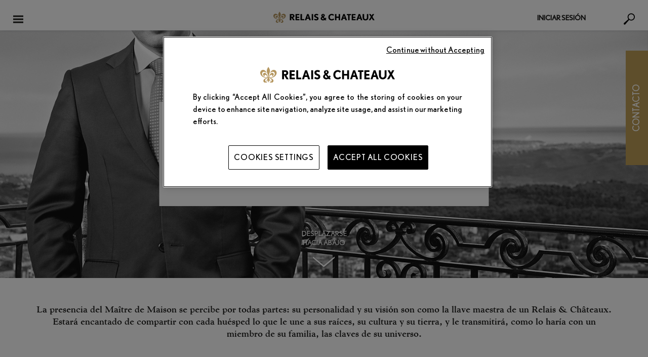

--- FILE ---
content_type: text/html; charset=UTF-8
request_url: https://www.relaischateaux.com/es/maitres-maison
body_size: 118324
content:

<!DOCTYPE html>
<!--[if IE 9]> <html class="lte-ie9 is-not-phone" lang="es-ES" > <![endif]-->
<!--[if gt IE 9]><!--> <html class="is-not-phone  " lang="es-ES" ><!--<![endif]-->

<head xmlns:hx="http://purl.org/NET/hinclude">
  
    <!-- DataLayer GTM -->
    <script>
      var dataLayer = [{"site_env":"prod"},{"page_language":"es_ES","page_name":"\/es\/maitres-maison"},{"user_status":"not_logged","travel_agency":"non","page_status":"legacy"},{"currency":"eur"},{"page_label":"other","page_type":"other_pages"}];
    </script>
    <!-- End Datalayer GTM -->
    <!-- Marqueur principal -->
    <!-- Google Tag Manager -->
    <script>(function(w,d,s,l,i){w[l]=w[l]||[];w[l].push({'gtm.start':
          new Date().getTime(),event:'gtm.js'});var f=d.getElementsByTagName(s)[0],
        j=d.createElement(s),dl=l!='dataLayer'?'&l='+l:'';j.async=true;j.src=
        'https://www.googletagmanager.com/gtm.js?id='+i+dl;f.parentNode.insertBefore(j,f);
      })(window,document,'script','dataLayer','GTM-5W7WLNQ');</script>
    <!-- End Google Tag Manager -->

    
    <meta charset="utf-8">
        <title>Maîtres de Maison</title>
    <meta property="og:title" content="Maîtres de Maison" />
        <meta name="description" content="" />
    <meta property="og:description" content="" />
        <meta property="og:url" content="https://www.relaischateaux.com/es/maitres-maison" />
    <meta property="og:type" content="website" />
        <meta name="twitter:card" content="photo" />
    <meta name="twitter:site" content="@RelaisChateaux" />
    <meta name="twitter:title" content="Maîtres de Maison" />
    <meta name="twitter:description" content="" />
        
      <meta name="apple-itunes-app" content="app-id=346844763">
        <link rel="alternate" href="android-app://com.relaischateaux.android/" />
    <link rel="alternate" href="ios-app://346844763/" />

    <meta content="strict-origin-when-cross-origin" name="referrer">

    <link rel="apple-touch-icon" sizes="57x57" href="/images/favicons/apple-touch-icon-57x57.png?1710420536">
  <link rel="apple-touch-icon" sizes="114x114" href="/images/favicons/apple-touch-icon-114x114.png?1710420536">
  <link rel="apple-touch-icon" sizes="72x72" href="/images/favicons/apple-touch-icon-72x72.png?1710420536">
  <link rel="apple-touch-icon" sizes="144x144" href="/images/favicons/apple-touch-icon-144x144.png?1710420536">
  <link rel="apple-touch-icon" sizes="60x60" href="/images/favicons/apple-touch-icon-60x60.png?1710420536">
  <link rel="apple-touch-icon" sizes="120x120" href="/images/favicons/apple-touch-icon-120x120.png?1710420536">
  <link rel="apple-touch-icon" sizes="76x76" href="/images/favicons/apple-touch-icon-76x76.png?1710420536">
  <link rel="apple-touch-icon" sizes="152x152" href="/images/favicons/apple-touch-icon-152x152.png?1710420536">
  <link rel="apple-touch-icon" sizes="180x180" href="/images/favicons/apple-touch-icon-180x180.png?1710420536">
  <link rel="icon" type="image/png" href="/images/favicons/favicon-196x196.png?1710420536" sizes="196x196">
  <link rel="icon" type="image/png" href="/images/favicons/favicon-160x160.png?1710420536" sizes="160x160">
  <link rel="icon" type="image/png" href="/images/favicons/favicon-96x96.png?1710420536" sizes="96x96">
  <link rel="icon" type="image/png" href="/images/favicons/favicon-16x16.png?1710420536" sizes="16x16">
  <link rel="icon" type="image/png" href="/images/favicons/favicon-32x32.png?1710420536" sizes="32x32">

  <meta name="msapplication-TileColor" content="#ffffff">
  <meta name="msapplication-TileImage" content="/images/favicons/mstile-144x144.png?1710420536">
  
    <meta name="viewport" content="width=device-width, initial-scale=1, maximum-scale=1" id="viewport-meta">

    <link type="text/css" rel="stylesheet" href="//fast.fonts.net/cssapi/4c7b3516-2003-4c5b-934b-cb62c6db52db.css"/>
  <link type="text/css" rel="stylesheet" href="/css/front/screen.min.css?1710420536" />
  <link type="text/css" rel="stylesheet" href="/fonts/MyFontsWebfontsKit.css?1710420536" />
      
        
        
    
      <script type="text/javascript">
      const ONEY_MINIMUM_AMOUNT = 600;
    </script>
    <script type="text/javascript">    var settingsGlobal = settingsGlobal || {
                sRootPath : "/",
                sGoogleApiKey : "AIzaSyB64tTyWGKR9k7E1kEIpuPwR4spXgyP7R8",
                sPathAjax : "/bundles/c2isonetea/includes/",
                sMarkerPath : "images/common/gmap/marker-",
                iCurrencyRate: 1.18563,
                rateSourceCurrency: 1,
                pluginGmapUrl : "/js/front/pluginsGmap.min.js?1710420536"
            };
    var settingsLocalization = settingsLocalization || {
                sLanguage : "es",
                sLanguageMin : "es",
                sDateFormat : "dd/mm/yy"
            };
    settingsLocalization.autoNumericOpt = settingsLocalization.autoNumericOpt || {
        aSep:' ',
        aDec:','
    };
</script>
        
            <link rel="canonical" href="https://www.relaischateaux.com/es/maitres-maison" />
      
                        <link rel="alternate" hreflang="fr" href="/fr/maitres-maison" />
                        <link rel="alternate" hreflang="en-us" href="/us/maitres-maison" />
        <link rel="alternate" hreflang="en" href="/us/maitres-maison" />
                        <link rel="alternate" hreflang="en-gb" href="/gb/maitres-maison" />
                        <link rel="alternate" hreflang="de" href="/de/maitres-maison" />
                        <link rel="alternate" hreflang="es" href="/es/maitres-maison" />
                        <link rel="alternate" hreflang="it" href="/it/maitres-maison" />
            
  
  </head>


<body
  class="chef displayRequestLocalePopin "
  data-menuExpanded="false"
  data-fastTrackExpanded="false"
      lang="es"
>

<!-- Google Tag Manager (noscript) -->
<noscript><iframe src="https://www.googletagmanager.com/ns.html?id=GTM-5W7WLNQ"
                  height="0" width="0" style="display:none;visibility:hidden"></iframe></noscript>
<!-- End Google Tag Manager (noscript) -->

    
<!--[if lt IE 8]>
<p class="browserupgrade">You are using an <strong>outdated</strong> browser. Please <a href="http://browsehappy.com/">upgrade your browser</a> to improve your experience.</p>
<![endif]-->  <svg viewBox="0 0 100 100" xmlns="http://www.w3.org/2000/svg" class="spriteSVG"><defs><clipPath id="icon-T-a" transform="translate(-2 -17.07)"><path fill="none" d="M2.01 17.07H478v425.46H2.01z"/></clipPath><clipPath id="icon-c-a" transform="translate(-3.75 -15.34)"><path d="M91.66 444.26h296.68c48.55 0 87.9-38.86 87.9-86.79V102.13c0-47.93-39.35-86.79-87.9-86.79H91.66c-48.55 0-87.9 38.86-87.9 86.79v255.34c0 47.93 39.35 86.79 87.9 86.79z" fill="none"/></clipPath><clipPath id="icon-c-b" transform="translate(-3.75 -15.34)"><path fill="none" d="M59.62 49.42h360.77v360.77H59.62z"/></clipPath><clipPath id="icon-o-a" transform="translate(-2.76 -72.29)"><path fill="none" d="M2.76 72.29h474.47v315.03H2.76z"/></clipPath><style>.cls-bike{fill:none;stroke:#bd9e56;stroke-linecap:round;stroke-linejoin:round;stroke-width:10px;}</style><path d="M19.154 22.285H5.674C4.2 22.285 3 21.085 3 19.61V8.66h18.828v10.95c0 1.476-1.2 2.675-2.674 2.675M5.674 3.18h.85v1.684c0 .276.225.5.5.5.277 0 .5-.224.5-.5V3.18h4.39v1.684c0 .276.223.5.5.5.276 0 .5-.224.5-.5V3.18h4.388v1.684c0 .276.224.5.5.5.277 0 .5-.224.5-.5V3.18h.852c1.475 0 2.674 1.2 2.674 2.675V7.66H3V5.856C3 4.38 4.2 3.18 5.674 3.18m13.48-1h-.852V.5c0-.277-.223-.5-.5-.5-.276 0-.5.223-.5.5v1.68h-4.388V.5c0-.277-.224-.5-.5-.5-.277 0-.5.223-.5.5v1.68h-4.39V.5c0-.277-.223-.5-.5-.5-.275 0-.5.223-.5.5v1.68h-.85C3.648 2.18 2 3.83 2 5.856V19.61c0 2.027 1.648 3.675 3.674 3.675h13.48c2.025 0 3.674-1.648 3.674-3.674V5.856c0-2.025-1.65-3.674-3.674-3.674m-6.07 15.337c.658 0 1.19.533 1.19 1.19 0 .658-.532 1.19-1.19 1.19-.656 0-1.188-.532-1.188-1.19 0-.657.532-1.19 1.19-1.19zm4.752 0c.657 0 1.19.533 1.19 1.19 0 .658-.533 1.19-1.19 1.19-.657 0-1.19-.532-1.19-1.19 0-.657.533-1.19 1.19-1.19zm0-4.75c.657 0 1.19.533 1.19 1.19 0 .66-.533 1.19-1.19 1.19-.657 0-1.19-.53-1.19-1.19 0-.657.533-1.19 1.19-1.19z" id="iconCalendarNew-a"/> <clipPath id="icon-gift_ecrin-clip0_18108_438"> <rect width="32" height="32" fill="white"/> </clipPath> </defs><symbol viewBox="0 0 476.01 425.46" id="icon-T"><title>icon-T</title><g clip-path="url(#icon-T-a)"><path d="M40.89 29.49c-6.53 0-9.89 1.87-10.89 3.44s-.93 5.47 2.21 11.16L230.63 388.5c3.05 5.48 6.06 7.47 7.38 7.47s4.33-2 7.38-7.47L443.78 44.13c3.14-5.69 3.22-9.59 2.22-11.2s-4.32-3.48-10.81-3.48zM238 425.46c-13.07 0-25.16-8.28-33.18-22.66L6.44 58.42c-7.89-14.25-8.57-28.97-1.82-40.43s19.94-18 36.27-18h394.28c16.29 0 29.48 6.54 36.23 18s6.07 26.18-1.83 40.43L271.19 402.8c-8 14.38-20.11 22.66-33.18 22.66"/><path d="M325.73 120.14h-20.15c-7-23.85-20.19-36.32-37.42-36.32v155.11c0 16.12 4 25.67 22.74 26.39v18.33H185.26v-18.37c15.74-.72 22.74-8.06 22.74-24.23V83.82c-16.89 0-30.08 12.47-37.42 36.32h-20.15V65.49h175.3z"/></g></symbol><symbol viewBox="0 0 1000 1000" id="icon-beneficiary"><title>icon-beneficiary</title><path d="M846.5 153.5c-191.4-191.4-501.6-191.4-693 0-191.4 191.3-191.4 501.6 0 693 191.4 191.4 501.6 191.4 693 0 191.3-191.4 191.3-501.6 0-693zm-376 723.6c-42.3 0-73-32-73-76.2 0-44.8 31.2-77.2 74.1-77.2 43 0 73 31.8 73 77.2 0 44.9-30.4 76.2-74.1 76.2zM581 478.6c-43.3 51.2-60.5 95.1-57.4 147l1 26c.1.7.2 1.3.2 2 0 6.1-4.9 11-10.9 11h-82.2c-5.7 0-10.5-4.4-10.9-10.1l-2.1-27.4c-7.1-63.5 15.7-127.5 67.8-189.9 45.1-53.1 71.1-92.5 71.1-137.1 0-50.4-31.7-78.6-89.2-79.5-35.5 0-75.6 12.2-99.5 30.4-2.8 2.1-6.3 2.8-9.7 1.8-3.3-1-6-3.4-7.2-6.6l-25.2-66.3c-1.8-4.6-.2-9.8 3.8-12.8 36.9-26.8 98.5-44.2 156.9-44.2 128.9 0 186.7 83.2 186.7 165.6-.1 73.8-40.5 127.5-93.2 190.1z"/></symbol><symbol viewBox="0 0 472.48 428.91" id="icon-c"><title>icon-c</title><g data-name="Calque 2"><g clip-path="url(#icon-c-a)"><path d="M161.12 29.1c-17.71 0-41 13.29-49.9 28.47L36.1 185.99c-8.84 15.18-8.84 41.76 0 56.94l75.15 128.42c8.88 15.18 32.19 28.47 49.9 28.47h150.22c17.7 0 41.06-13.29 49.89-28.47l75.13-128.42c8.87-15.18 8.87-41.76 0-56.94L361.25 57.57c-8.83-15.18-32.19-28.47-49.89-28.47zm150.25 399.82H161.12c-28.2 0-61.32-18.87-75.42-43L10.57 257.48c-14.1-24.11-14.1-61.89 0-86L85.7 43.02c14.1-24.11 47.22-43 75.42-43h150.25c28.19 0 61.32 18.91 75.42 43l75.12 128.42c14.1 24.15 14.1 61.93 0 86L386.79 385.9c-14.1 24.15-47.23 43-75.42 43"/></g><g clip-path="url(#icon-c-b)"><path d="M224.71 170.44h21.65V377.3h-21.65z"/><path d="M227.93 303.63h50.79v21.65h-50.79zm7.61 39.88h50.79v21.65h-50.79z"/><g clip-path="url(#icon-c-b)" fill="none" stroke="#000" stroke-width="17.818"><path d="M201.45 92.72h-21.3c-9.71 0-17.66 8.66-17.66 19.24v4c0 10.58 7.95 19.24 17.66 19.24h21.3m71.01.1h21.29c9.72 0 17.66-8.66 17.66-19.24v-4c0-10.58-7.94-19.24-17.66-19.24h-21.29"/><path d="M272.33 126.36v4.1a36.08 36.08 0 0 1-72.16 0v-4.1m0-24.7v-5a36.08 36.08 0 0 1 72.16 0v5"/></g></g></g></symbol><symbol viewBox="0 0 355.97 457.29" id="icon-co"><title>icon-co</title><g data-name="Calque 2"><path d="M275.72 293.21c-17 43.43-53.55 68.81-98.38 68.81-66.17 0-97.08-67.11-97.08-128.59 0-60.9 27.42-138.17 117.54-138.17 44.4 0 73.13 23.69 73.13 60.91 0 21.43-13.49 39.48-29.6 39.48-37 0-22.2-73.32-57-73.32-24.81 0-44.4 29.89-44.4 71.63 0 60.9 32.21 110 71.83 110 18.71 0 30-6.77 47.88-29.89z"/><rect x="8.5" y="8.5" width="338.97" height="440.29" rx="23.04" fill="none" stroke="#000" stroke-linejoin="round" stroke-width="17"/></g></symbol><symbol viewBox="0 0 474.5 315.03" id="icon-o"><title>icon-o</title><g clip-path="url(#icon-o-a)"><path d="M237.24 22.65c-7.93 0-15.54 2-20.81 5.41L28.61 149.56c-3.79 2.46-5.95 5.38-5.95 8s2.16 5.47 5.95 7.93l187.83 121.5c5.27 3.4 12.88 5.38 20.81 5.38s15.54-2 20.81-5.38l187.83-121.53c3.79-2.46 6-5.34 6-7.93s-2.16-5.51-6-8L258.06 28.06c-5.27-3.43-12.88-5.41-20.81-5.41m0 292.37c-12.36 0-24.15-3.2-33.11-9L16.31 184.49C5.95 177.79 0 167.95 0 157.49s6-20.27 16.31-27L204.14 9.03c9-5.83 20.75-9 33.11-9s24.15 3.2 33.11 9l187.88 121.53c10.36 6.7 16.31 16.54 16.31 27s-5.95 20.26-16.31 27L270.36 305.99c-9 5.83-20.75 9-33.11 9"/><path d="M275.12 190.55c-4 30.1-15.31 47.29-30.88 47.29-20.16 0-30.1-26.87-30.1-81.7 0-51 7-81.14 26.87-81.14 13.69 0 25.5 15.86 30.36 43h19.06l-4.3-44.6c-10.46-7-27.68-11.81-43-11.81-53.43 0-75.44 50.49-75.44 99.91 0 54.28 28.45 89.73 71.43 89.73 17.45 0 37.87-6.15 51.3-15.54l2.69-45.15z"/></g></symbol><symbol viewBox="0 0 34.517 32.361" id="iconActivity"><title>iconActivity</title><path d="M7.687 7.687H0V0h7.687v7.687zM1 6.687h5.687V1H1v5.687zm9-2.344h16v-1H10m-2.313 23.35H0v-7.686h7.687v7.687zm-6.687-1h5.687v-5.686H1v5.687zm32.386-.13c.643-.932.693-2.145.102-3.128l-3.682-6.123c-.086-.143-.182-.272-.284-.392V9.668H.165v7.356h15.647l2.663 4.877.27.45H10v1h8.6l-.36.746c-.465.968-.622 2.416 1.273 3.818l2.932 2.177c.822.402 1.888.787 2.845.526l1.048 1.743 8.18-4.92-1.132-1.878zM26 12.596v1.5h-6.866l-1.32-1.5H26zM6.75 16.253H.937V10.44H6.75v5.813zM10 14.097v-1.5h4.133c-.023.063-.05.124-.067.19-.112.45-.05.915.156 1.31H10zm16.68 16.89l-.977-1.622-.408.19c-.634.292-1.3.177-2.332-.313l-2.854-2.13c-1.462-1.08-1.253-1.99-.97-2.582l.927-1.922-4.93-8.908c-.123-.203-.158-.442-.1-.672.057-.23.2-.424.403-.546.38-.23.88-.055 1.273.375l4.483 5.1 5.032-1.727c1.313-.39 2.24-.203 2.72.598l3.683 6.123c.43.714.34 1.613-.222 2.24l-.247.275.984 1.636-6.465 3.888zM5.62 15.126H2.064v-3.557h3.558v3.557z"/></symbol><symbol viewBox="0 0 70 70" id="iconAdresse"><title>iconAdresse</title><image width="70" height="70" xlink:href="[data-uri] AAB6JgAAgIQAAPoAAACA6AAAdTAAAOpgAAA6mAAAF3CculE8AAAAAmJLR0QA/4ePzL8AAAAHdElN RQflBQoQByk81eJeAAAET0lEQVRYw+2XXYiUZRTHf+e8szO626au27Yuy2wkqZjEktuFguBIHyQU ggmLdBEsBgZlUDdeRFSmRhAhdGFXUV1UkLHRFyleCEGBoEShEvhVfrDrIpgfq+/zntPFO+PuzLwz O+iNhOfi5X3mOfN/ztf/nOcVJ+E2JQK9XYxU7sL8b2A8fajeKowDIOnDrOmJjfc0LU7HIQE8viUY S3DDI8RpA6StCUyu8ZYQ2R+f752Y0Dk9T73wkCei1lC3ATVdPIp3v3kFBBzTez/YCC5ZulFjGFx+ XX/R5m7YUJyvF/767IervmB0WbYpEeAesmVXPte/f2q5pztf+Cpb091rYeLKy6Z8/q3Ku4UQwuTm fH5HqzAhxHEIIXyanz06HcRCbB/l8t/FLcLEFkIIRwr5PTftswr+rlz7ycpqJmtCsBAW5TfHqYdx bBan3lp4pjBYPqcGpiZTaUZ937qOcyouKGmpOAJJNNl3/ZfBurzX92JRAHmFd9pAFIt5d1lP6aDg 0KaztiYjaEb1ZNSNy4XirHFFcCF+5LQD219N9+LucHZORt3Uc0rha1ZGIhDB1lMO8MYpHIW2Ff5t VgXWw5jol2wCBYNPTAQj+RAwYIQvPONftT+4Q3zOBsu7ly5HCSj8ljYeHuN45NRRtJbhosCEdqVn W3vk6qawAFCDLiaSqJ7odeaZGVeYk2aZXFEgQmwdnhjQyZUMlOy2leMyoAK6JxFz897nXSIFblDI ajqZMPO4RNo5WfJjQUWXHkLSiFzknuyDM2Tu2JnetF9ZVDp7+OSKAcq9nTN0pUFqwZqS7C0HHGPW yuGBqa39lKCFEAOsraoxm672DWvLk6dK6sigGP/e3zaRtxoKqgGhKxnrqMXIIIOaQecDYV/iuEzt OgkO+8JARwMGVYkB+JZku6AyLQiCIM5226JkDIFap1wAv9xn/8yvDqRH5tFEP2MdqFWnKsMpcXWk 8/HkvSpNJTLE3vZSp3pSn6q6ELu44H8vyZ1vn36mRxhXe8PRotaB1FvjiApIcfDGzip1MYOdYbCI ZZGh0dQ89qienlcVMbWLxeTQ4jRMMyW8IotLyYsOrp7mSTFesjWLU8tatobxB/zQInFBrVx6R5ZH J7pTW2bM1E037ntNnijz0TEUf5rXu9NFBqmyrwJm4Xpf4f3pI3BHoW9yahg3H3fTgpocXiV/Pmio JRHoiaV+YIgkytBt4lREtHyY1TfAPMK5vobhIWh4cWt4vwnhWn9+pPI+kuu/VnEprvGriVMAevxh /361APrzs/L7wkZ6M3xP2cA21p0H9Mx6ti3Malcz1g1oEvHkgZ6j7Ta5ZHzVT1kteCZrFDAxRnvG nkt8/XjvKFnV0oo1AJxflLw8e0f+2IImOs0utKjhonawZJ7bPwSNbsVNQ6wYLhhDu90+Xg40i3Cj y74blQG38TTDZXo2Mmfm2LQid7/D78LcoojfPsYd59SdBfMfGvo7gTW0F94AAAAldEVYdGRhdGU6 Y3JlYXRlADIwMjEtMDUtMTBUMTY6MDc6NDErMDM6MDBNJsu5AAAAJXRFWHRkYXRlOm1vZGlmeQAy MDIxLTA1LTEwVDE2OjA3OjQxKzAzOjAwPHtzBQAAAABJRU5ErkJggg=="/></symbol><symbol viewBox="0 0 70 70" id="iconAlimentation"><title>iconAlimentation</title><image width="70" height="70" xlink:href="[data-uri] AAB6JgAAgIQAAPoAAACA6AAAdTAAAOpgAAA6mAAAF3CculE8AAAAAmJLR0QA/4ePzL8AAAAHdElN RQflBQoQByk81eJeAAAHGElEQVRYw+1Y4Wtb1xX/+fg5rpWUzJ0j8nGOeIhQjI3xVE3Lwt5elbGM gTElotDE6bwGiin5A8b+iCBsZ27TLOw/2IcN11XcdCh2RBiMEkYIXuvGTmTp1bSx4/j23Hu0D/c9 +clS9qUZ7EPvF72r++7vnnPu+Z3fkboaeBGDXgjK9zD/exgHAKC/K8ILdir2Kftzip6k+T617Dy4 XQAIAUJCQoCAiEQDJE0MA5BuHiJxT5y4abrRDdleunW/1nVs8BdnDhOEJDxNGt3d+Gap9CCQpOvl jwoEJNEJXY0wxKQJAD27Mb8rRAKhxKXJXpAAJABISF2f39OOEASHp97uJU1CoSFNGIAgqF6+J7lf jSZR/cffVmS4mISEpgtVL9+j0d/8uJ+CyuKKHioOEEAS+tNoNBoNtkNt5FJ+WbFhZuZyPpXdYGbF zMxmI+f6ZVaGjVJc9lO5DWY2zI1Go9GIYAwz85MJt1A3rJgNs1JBwR3fte8a3hl33wzsa4oNBwV3 4oliPgDDhpmLKT/YCyGZmQM/PRM9z6T8oLnAzIHvFrkNRjFzMOKWm05Yv9IjW+GuEffv3DLK7mjQ hImnXenpqYwNGwFY/+3Z+5ncs0W7Xnqay7Ymbia3XWrNxTCFSvAgatmQaMGXF1b+/VfxZQkQQJbg x3IZACSPW828icHoNcoRpt95fZ2A9Ys1SZyhDD0ACKBV81NpIYXgJ7jfRgYAWNevaNSlfn6dHl6o InFlCEkJIBCg2t1PEntdCD/EV23UBAR95BD9IaE3zy9drOKl2Z9JyE0CeuAIxc8UAhptMARyXkYV MjZ7RDanN5GYzQlQxXEL049HLfQDIaCktDOcJI0KgMxsAkDialYcoIJBEhHAxd2WAANYkUG0h1jg ySIgyM4fRmJ+TCBACZ4GgcTDIprVwW5ahL+/O0o/xaY+kiozG+bVP63ZpC+7I0GUfulySAu2bCmn RuvtZGDDXEz7ARsVztjU/dSMJYDhousHbAyz4j1mw4GXvmI6wCjDuxMnCwErZjbGKBMU0m/sRuTf nTh5LmBWIVmCcyfHlWLVbo0xaiOT9u4YFRYKL5V92CSYephN+WX7aMyyl85sqH1r9qufkBCq0/9C 5peZJGqVhYoMFY/rfdpUL/8T2Xw2iVplYYVeLSaJu9Fe/QCI8+zGtW0hkBAOT73dA8B0R0B8/f2n BAEJ9U1N9YTVtQMMAHxTWlqtdR1zT79+NLJDU1hLt0ul1VpXf9rLvxwx63kwEAoLOQmoNeco5mOk Sf9FNXVE5hiKISGrNwIBREK2oTOMOIBDEDLSkuPd2oGACHDgCFoPaXOK7GHUVJbo+9AWsRgECV3s HBuhUHwB03XAVgl1W2Ixek5sHGiICATobqkvEBtWgiZN1LrXOQgj2x/d/LyG5KDvH43dk618YTKk /J//AEDMpINOqRvvPw1vM3FpsjceG6g/X921UULfO5O9pB1NnWIjFLx7D7l8dgC1ysIKhosDMTuD 6c/kVD6TRK2yeBuvziTj/sQ1nB9nXX9ZMbNhw2XPzW2aqGrw42zaXw5pymXPzW6a9kJhmJl3xt1C PWI0m6CQHt+JVPTrN9xCXbEKp1vn0uM7ex3qDRv1x5NenRWzUsxGsQm89IwKj5hzvTqzYmUMK8O8 5aXnWHWAUVvD7p2oSho2hs1yaiiwBtSH3GVWxjDznn37Tmq43ixbsbunj/Zyo0I6yjCBjJ7e+9gy p/Rtbkwc0RD0iDz63dnVkdO7NztxSj4VH6QdCIQgDgDHxyc2ez9BHvRs2YBIO9ULt7/4i+NhKUah 5hM9QDbsJyx5AMlg1VaMVckQpqd+vS5CX7z1SA6dlSxWO8CI1JCMMjYS2iRqlkk1SgrqtH5+HWsX q0jMnUQStQ6NiTT7aIJtVYlsN01iM5R+71B98tZbVXpp9jUAsp/9caYmUYussZ8aVZ0EaQiSVIXO zPfpx+9+BedqlgQ1GmizhkgoRRU4EUsEIAd3nUGIQ4QU3RVHMnNHDoESH2YAUIXc9tgIxNMLEB3B AqJlQfs23p5ehEDGPjgkfVeHAYIsam//mmOcCkZSZSvTocipsjuyZUUtGEuVmZnN5x+u2bSO9P1g Q6vMTNoPIioqxXv1vFuMmthoLWp3g/yJOaW4U1+8M+EWgljrW3AnnoTPJr6mFAcFd2KnvUu3bmxk Xb/Mxk7L/onsxj6oXQvbjbLvZh/zfnt9oGzVLt/79pSfHaBaZeE2DRWTsbJVe+8z5GzZWljB8JXj AqHnaLi69sGOA2g4cnRyqqdFZfja9W17t/rIpclecToIjIT5SlufLqxVu4796MzpVxAXXxLg65sf f/mop//EGa9fQBoddMp0W813ILbHC0t2Cw6JWLWT5o/EVhiLHQqaJhIc1M0QyP6mi6YtMN95/H/9 ufA9zPPHfwCBiwqdg9zHygAAACV0RVh0ZGF0ZTpjcmVhdGUAMjAyMS0wNS0xMFQxNjowNzo0MSsw MzowME0my7kAAAAldEVYdGRhdGU6bW9kaWZ5ADIwMjEtMDUtMTBUMTY6MDc6NDErMDM6MDA8e3MF AAAAAElFTkSuQmCC"/></symbol><symbol viewBox="-46 58.9 6.1 5.1" id="iconArrowBack"><title>iconArrowBack</title><path d="M-41.9 59.9h-1.4v-1l-2.7 1.6 2.7 1.6v-1h1.4c.5 0 .9.4.9.9s-.4.9-.9.9h-2.5V64h2.5c1.1 0 2.1-.9 2.1-2.1-.1-1.1-1-2-2.1-2z"/></symbol><symbol viewBox="0 90 612 612" id="iconArrowBottom"><title>iconArrowBottom</title><path d="M306 93C138.7 93 3 228.7 3 396s135.7 303 303 303 303-135.7 303-303S473.3 93 306 93zm0 418.3L157.1 362.4h297.7L306 511.3z"/></symbol><symbol viewBox="0 0 512 512" id="iconArrowBottomBlack"><title>iconArrowBottomBlack</title> <path d="M46.5 73.4c-12.2 0-22.3 4.2-30.3 12.6s-12 19.1-12 32c0 9.2 2.3 18.7 6.9 28.6C24.8 165.7 40.5 187 58 210.7c17.5 23.6 35.5 47.7 53.8 72.1s36.4 48.6 54.4 72.7c17.9 24 33.8 45.6 47.5 64.7 12.2 12.2 24.8 18.3 37.8 18.3 15.3 0 28.6-7.3 40.1-21.7 3-3.8 9.9-12.4 20.6-25.8s23.3-29.6 37.8-48.6c14.5-19.1 30.1-39.1 46.9-60.1s32.4-41 46.9-60.1 27.3-35.3 38.3-48.6c11.1-13.4 17.7-21.9 20-25.8 3.8-9.9 5.7-18.3 5.7-25.2 0-13-4.2-23.7-12.6-32.1s-18.7-12.6-30.9-12.6c-13 0-25.6 5-37.8 14.9-10.7 13-23.7 29.4-38.9 49.2-15.3 19.8-31.3 40.4-48.1 61.8s-32.8 42-48.1 61.8c-15.3 19.8-28.2 36.2-38.9 49.2-11.4-15.3-24.6-33-39.5-53.2s-30.2-40.6-45.8-61.2-30.9-41-45.8-61.2-28-38-39.5-53.2c-11.3-8.4-23.2-12.6-35.4-12.6z" fill="#1c1c1b"/> </symbol><symbol viewBox="0 0 512 512" id="iconArrowBottomWhite"><title>iconArrowBottomWhite</title> <path d="M46.5 73.4c-12.2 0-22.3 4.2-30.3 12.6s-12 19.1-12 32c0 9.2 2.3 18.7 6.9 28.6C24.8 165.7 40.5 187 58 210.7c17.5 23.6 35.5 47.7 53.8 72.1s36.4 48.6 54.4 72.7c17.9 24 33.8 45.6 47.5 64.7 12.2 12.2 24.8 18.3 37.8 18.3 15.3 0 28.6-7.3 40.1-21.7 3-3.8 9.9-12.4 20.6-25.8s23.3-29.6 37.8-48.6c14.5-19.1 30.1-39.1 46.9-60.1s32.4-41 46.9-60.1 27.3-35.3 38.3-48.6c11.1-13.4 17.7-21.9 20-25.8 3.8-9.9 5.7-18.3 5.7-25.2 0-13-4.2-23.7-12.6-32.1s-18.7-12.6-30.9-12.6c-13 0-25.6 5-37.8 14.9-10.7 13-23.7 29.4-38.9 49.2-15.3 19.8-31.3 40.4-48.1 61.8s-32.8 42-48.1 61.8c-15.3 19.8-28.2 36.2-38.9 49.2-11.4-15.3-24.6-33-39.5-53.2s-30.2-40.6-45.8-61.2-30.9-41-45.8-61.2-28-38-39.5-53.2c-11.3-8.4-23.2-12.6-35.4-12.6z" fill="#fff"/> </symbol><symbol viewBox="0 0 512 512" id="iconArrowLeftBlack"><title>iconArrowLeftBlack</title> <path d="M438.6 46.5c0-12.2-4.2-22.3-12.6-30.3-8.4-8-19.1-12-32-12-9.2 0-18.7 2.3-28.6 6.9C346.3 24.8 325 40.5 301.3 58c-23.6 17.5-47.7 35.5-72.1 53.8-24.4 18.3-48.6 36.4-72.7 54.4-24 17.9-45.6 33.8-64.7 47.5-12.2 12.2-18.3 24.8-18.3 37.8 0 15.3 7.3 28.6 21.7 40.1 3.8 3 12.4 9.9 25.8 20.6 13.4 10.7 29.6 23.3 48.6 37.8 19.1 14.5 39.1 30.1 60.1 46.9 21 16.8 41 32.4 60.1 46.9s35.3 27.3 48.6 38.3c13.4 11.1 21.9 17.7 25.8 20 9.9 3.8 18.3 5.7 25.2 5.7 13 0 23.7-4.2 32.1-12.6 8.4-8.4 12.6-18.7 12.6-30.9 0-13-5-25.6-14.9-37.8-13-10.7-29.4-23.7-49.2-38.9-19.8-15.3-40.4-31.3-61.8-48.1s-42-32.8-61.8-48.1c-19.8-15.3-36.2-28.2-49.2-38.9 15.3-11.4 33-24.6 53.2-39.5 20.2-14.9 40.6-30.2 61.2-45.8 20.6-15.6 41-30.9 61.2-45.8 20.2-14.9 38-28 53.2-39.5 8.4-11.3 12.6-23.2 12.6-35.4z" fill="#1c1c1b"/> </symbol><symbol viewBox="0 0 512 512" id="iconArrowLeftWhite"><title>iconArrowLeftWhite</title> <path d="M438.6 46.5c0-12.2-4.2-22.3-12.6-30.3s-19.1-12-32-12c-9.2 0-18.7 2.3-28.6 6.9C346.3 24.8 325 40.5 301.3 58c-23.6 17.5-47.7 35.5-72.1 53.8s-48.6 36.4-72.7 54.4c-24 17.9-45.6 33.8-64.7 47.5-12.2 12.2-18.3 24.8-18.3 37.8 0 15.3 7.3 28.6 21.7 40.1 3.8 3 12.4 9.9 25.8 20.6s29.6 23.3 48.6 37.8c19.1 14.5 39.1 30.1 60.1 46.9s41 32.4 60.1 46.9 35.3 27.3 48.6 38.3c13.4 11.1 21.9 17.7 25.8 20 9.9 3.8 18.3 5.7 25.2 5.7 13 0 23.7-4.2 32.1-12.6s12.6-18.7 12.6-30.9c0-13-5-25.6-14.9-37.8-13-10.7-29.4-23.7-49.2-38.9-19.8-15.3-40.4-31.3-61.8-48.1s-42-32.8-61.8-48.1c-19.8-15.3-36.2-28.2-49.2-38.9 15.3-11.4 33-24.6 53.2-39.5s40.6-30.2 61.2-45.8 41-30.9 61.2-45.8 38-28 53.2-39.5c8.4-11.3 12.6-23.2 12.6-35.4z" fill="#fff"/> </symbol><symbol viewBox="0 0 512 512" id="iconArrowRightBlack"><title>iconArrowRightBlack</title> <path d="M73.4 465.5c0 12.2 4.2 22.3 12.6 30.3 8.4 8 19.1 12 32 12 9.2 0 18.7-2.3 28.6-6.9 19.1-13.7 40.4-29.4 64.1-46.9 23.6-17.5 47.7-35.5 72.1-53.8 24.4-18.3 48.6-36.4 72.7-54.4 24-17.9 45.6-33.8 64.7-47.5 12.2-12.2 18.3-24.8 18.3-37.8 0-15.3-7.3-28.6-21.7-40.1-3.8-3-12.4-9.9-25.8-20.6-13.4-10.7-29.6-23.3-48.6-37.8-19.1-14.5-39.1-30.1-60.1-46.9-21-16.8-41-32.4-60.1-46.9s-35.3-27.3-48.6-38.3c-13.4-11.1-21.9-17.7-25.8-20-9.9-3.8-18.3-5.7-25.2-5.7-13 0-23.7 4.2-32.1 12.6C82.2 25.2 78 35.5 78 47.7c0 13 5 25.6 14.9 37.8 13 10.7 29.4 23.7 49.2 38.9 19.8 15.3 40.4 31.3 61.8 48.1s42 32.8 61.8 48.1c19.8 15.3 36.2 28.2 49.2 38.9-15.3 11.4-33 24.6-53.2 39.5-20.2 14.9-40.6 30.2-61.2 45.8-20.6 15.6-41 30.9-61.2 45.8-20.2 14.9-38 28-53.2 39.5-8.5 11.3-12.7 23.2-12.7 35.4z" fill="#1c1c1b"/> </symbol><symbol viewBox="0 0 512 512" id="iconArrowRightWhite"><title>iconArrowRightWhite</title> <path d="M73.4 465.5c0 12.2 4.2 22.3 12.6 30.3s19.1 12 32 12c9.2 0 18.7-2.3 28.6-6.9 19.1-13.7 40.4-29.4 64.1-46.9 23.6-17.5 47.7-35.5 72.1-53.8s48.6-36.4 72.7-54.4c24-17.9 45.6-33.8 64.7-47.5 12.2-12.2 18.3-24.8 18.3-37.8 0-15.3-7.3-28.6-21.7-40.1-3.8-3-12.4-9.9-25.8-20.6-13.4-10.7-29.6-23.3-48.6-37.8-19.1-14.5-39.1-30.1-60.1-46.9s-41-32.4-60.1-46.9-35.3-27.3-48.6-38.3c-13.4-11.1-21.9-17.7-25.8-20-9.9-3.8-18.3-5.7-25.2-5.7-13 0-23.7 4.2-32.1 12.6C82.2 25.2 78 35.5 78 47.7c0 13 5 25.6 14.9 37.8 13 10.7 29.4 23.7 49.2 38.9 19.8 15.3 40.4 31.3 61.8 48.1s42 32.8 61.8 48.1 36.2 28.2 49.2 38.9c-15.3 11.4-33 24.6-53.2 39.5s-40.6 30.2-61.2 45.8c-20.6 15.6-41 30.9-61.2 45.8s-38 28-53.2 39.5c-8.5 11.3-12.7 23.2-12.7 35.4z" fill="#fff"/> </symbol><symbol viewBox="0 0 512 512" id="iconArrowTopBlack"><title>iconArrowTopBlack</title> <path d="M465.5 438.6c12.2 0 22.3-4.2 30.3-12.6 8-8.4 12-19.1 12-32 0-9.2-2.3-18.7-6.9-28.6-13.7-19.1-29.4-40.4-46.9-64.1-17.5-23.6-35.5-47.7-53.8-72.1-18.3-24.4-36.4-48.6-54.4-72.7-17.9-24-33.8-45.6-47.5-64.7-12.2-12.2-24.8-18.3-37.8-18.3-15.3 0-28.6 7.3-40.1 21.7-3 3.8-9.9 12.4-20.6 25.8-10.7 13.4-23.3 29.6-37.8 48.6-14.5 19.1-30.1 39.1-46.9 60.1-16.8 21-32.4 41-46.9 60.1s-27.3 35.3-38.3 48.6c-11.1 13.4-17.7 21.9-20 25.8-3.8 9.9-5.7 18.3-5.7 25.2 0 13 4.2 23.7 12.6 32.1 8.4 8.4 18.7 12.6 30.9 12.6 13 0 25.6-5 37.8-14.9 10.7-13 23.7-29.4 38.9-49.2 15.3-19.8 31.3-40.4 48.1-61.8s32.8-42 48.1-61.8c15.3-19.8 28.2-36.2 38.9-49.2 11.4 15.3 24.6 33 39.5 53.2 14.9 20.2 30.2 40.6 45.8 61.2 15.6 20.6 30.9 41 45.8 61.2 14.9 20.2 28 38 39.5 53.2 11.3 8.4 23.2 12.6 35.4 12.6z" fill="#1c1c1b"/> </symbol><symbol viewBox="0 0 512 512" id="iconArrowTopWhite"><title>iconArrowTopWhite</title> <path d="M465.5 438.6c12.2 0 22.3-4.2 30.3-12.6s12-19.1 12-32c0-9.2-2.3-18.7-6.9-28.6-13.7-19.1-29.4-40.4-46.9-64.1-17.5-23.6-35.5-47.7-53.8-72.1s-36.4-48.6-54.4-72.7c-17.9-24-33.8-45.6-47.5-64.7-12.2-12.2-24.8-18.3-37.8-18.3-15.3 0-28.6 7.3-40.1 21.7-3 3.8-9.9 12.4-20.6 25.8-10.7 13.4-23.3 29.6-37.8 48.6-14.5 19.1-30.1 39.1-46.9 60.1s-32.4 41-46.9 60.1-27.3 35.3-38.3 48.6c-11.1 13.4-17.7 21.9-20 25.8-3.8 9.9-5.7 18.3-5.7 25.2 0 13 4.2 23.7 12.6 32.1s18.7 12.6 30.9 12.6c13 0 25.6-5 37.8-14.9 10.7-13 23.7-29.4 38.9-49.2 15.3-19.8 31.3-40.4 48.1-61.8s32.8-42 48.1-61.8 28.2-36.2 38.9-49.2c11.4 15.3 24.6 33 39.5 53.2s30.2 40.6 45.8 61.2c15.6 20.6 30.9 41 45.8 61.2s28 38 39.5 53.2c11.3 8.4 23.2 12.6 35.4 12.6z" fill="#fff"/> </symbol><symbol viewBox="0 0 70 70" id="iconAutre"><title>iconAutre</title><image width="70" height="70" xlink:href="[data-uri] AAB6JgAAgIQAAPoAAACA6AAAdTAAAOpgAAA6mAAAF3CculE8AAAAAmJLR0QA/4ePzL8AAAAHdElN RQflBQoQByvS24NyAAADsklEQVRYw+2Y329UVRDH55xdrbHtpkkJSSVqu3UjVF3EaKOVIkETEYFE +qDoE9alrWBCUlsU6R8ALxqBrjaVPuEDMUqQpgtaAzbRxKQuP2xiENn4A2rB2m630uweZr4+7N31 lt7e3tImauw8bc6c87nfmTPn1yrQfJieF8oCZgHzT2L8uR8yJxX/rqD+5xit5wOj6IpWc8Yo1fNi j5qW4/eKufD2pd20di5qhJSm9ls+XLnrhCblWO9eMJqY6NyKqj01r/coiL5JDClNdNf5K7ftXfVm jHzqZjEgMsGv+lG49/E3Pnc+2GAZuxkyXVW7h8EYb1h2TMTmsGwGjDFsDCPTVdGaBjNjrPG+Y7bO 3jFsYA4Gd06AxTAjtfXeTwFmMysMM4O7KlrSuQ4YrV96NN/dI4aZIZ3B1glbHMMvL/04198zBtJZ 3nLNcovJckKfWANmxGRbBeis2JmjsGQdI83Vh67JjBhjBEByNAPgg/LWFCTHMIKh939Gd/Fzw7Bj VK6a7CtFtL56tDfpk3tWDrZvbCuyfAok/mTLkfCiy3c01fjs1euIUar34OVQmf+P3y8OPr+r2ObS yeb+pku/PrxxCV3X9kXgFBTQGOgYz2QmfuvrTto9SG6piiGdBDzUjWEMbHj6+7zDmGxiGKnI/bFJ vd1TzPhpXe05WHnNtWI8svw4ZLJu15liJNav/i4/z5aWhvAJmURxxQgbY5DY8MTApLyMRVbcSJmx /AwjsW7NAIyxRiJVvzxmfcOrGmZmwcX1q/N6kIyEPxNr5zCe1bCkBYlnV52BMAtjpOHBfEQe1WSL /r1eIPFMbRzCzIiWfwThKZYb7bAXixBp9cO7LX1UfqBo22lFJBS8OwDItJcpB4zWRCTRxZU7TlHF /sJX41ppqi74Ju1yijt7RMdj9R3LdnxJwWhg+7eKqCTwS5pk2oPEsV350LFkbck7D73VR5UHirb1 a6LS60yzVAP19RevlNKiPb7IKarcX7i9nyjt+vBywogy+6qeUnS2I112lRCKFr12RgYXF7hgnG4U Wp08va/0wuEY6uruBCjU3tRWPVpzu5sepypObd76Y7T20bY4shsLzm/SjSOw190NdeOw+ynV0xwe G3ryhbA/2yo+FT+8OQwHNS6bqP4zciS0pu6Rgr/blErfSk4x5TBTc6Po0NktLz1QTLavgwrgOlNT 1eih7rLHSjy+IVyCymQCBPZ2t3TBKCXi9YLq8oKBkJ7tu2hWa216Uwv/USxg/vOYvwC2/E+zJGU6 TQAAACV0RVh0ZGF0ZTpjcmVhdGUAMjAyMS0wNS0xMFQxNjowNzo0MyswMzowMNq52pAAAAAldEVY dGRhdGU6bW9kaWZ5ADIwMjEtMDUtMTBUMTY6MDc6NDMrMDM6MDCr5GIsAAAAAElFTkSuQmCC"/></symbol><symbol viewBox="0 0 159.000000 145.000000" id="iconBaignoire"><title>iconBaignoire</title><path d="M120.4 7.8c-5.1 2.5-8.5 7.1-9.2 12.7-.4 3.8-.8 4.4-3.3 4.9-2.4.5-2.9 1.1-2.9 3.5 0 3.6 1.2 4.1 10.5 4.1 5.1 0 7.6-.4 8.5-1.5 1.8-2.2.8-4.9-2.5-5.9-1.7-.6-3.2-1.1-3.3-1.2-1-.7 2.2-7.6 4.1-8.9 3.5-2.4 11.1-1.9 14.4.9l2.8 2.4.3 27.1.3 27.1H74v-2.6c0-1.4-.5-3.4-1-4.5-1-1.8-2.3-1.9-19.4-1.9-20.1 0-19.6-.2-19.6 6.1V73H19.9c-7.7 0-14.9.5-16 1-1.5.8-1.9 2.1-1.9 6 0 4.3.4 5.2 2.8 6.7 7.1 4.4 7.2 4.7 7.2 16.5 0 8.8.4 11.6 2 14.7 2.2 4.4 7 8.8 10.5 9.7 2.1.5 2.2.9 1.4 3.7-.5 1.8-.9 4.7-.9 6.5 0 3.1.2 3.3 3.2 3 3-.3 3.3-.7 4.6-6.1l1.4-5.7h90.4l1.4 5.7c1.4 5.4 1.7 5.8 4.5 5.8s3-.3 3-3.5c0-1.9-.4-4.7-.8-6.1-.6-2.3-.3-2.8 1.7-3.3 3.7-.9 8.7-5.6 10.7-10.1 1.4-3 1.9-6.5 1.9-14.5 0-5.8.4-11 .8-11.6.4-.6 2.6-2.3 5-3.8 4-2.5 4.2-2.8 4.2-7.6 0-5.5-1.5-7-6.9-7H147V46c0-30.2-.3-31.8-6.4-36.5-4.9-3.7-14.2-4.5-20.2-1.7zM66 86.5V102H42V71h24v15.5zm-32 8c0 12.5.1 13.5 2.1 14.5 1.3.7 8 1 19 .8 13.8-.2 17.2-.6 17.9-1.8.5-.8 1-7.2 1-14.3V81h73.8l-3.9 3.9-3.9 3.9v10.6c0 11.9-1.2 16-5.5 19.4-2.8 2.2-2.9 2.2-55 2.2-51.5 0-52.3 0-54.9-2.1-4.7-3.7-5.6-6.8-5.6-19V88.8l-3.9-3.9-3.9-3.9H34v13.5z"/></symbol><symbol viewBox="-39 52 20 17" id="iconBasket"><title>iconBasket</title><path d="M-39 62c0-.3 0-.6 0-.9 0-.6 2-1 4.8-1.2 0-.2 0-.4 0-.6 0-4.1 2.5-7.3 5.6-7.3s5.6 3.3 5.6 7.3c0 .2 0 .4 0 .7 2.4.2 4 .6 4 1.1 0 .3 0 .6 0 .9h-20zm10.8-8.5c-2.4 0-4.4 2.6-4.4 5.9 0 .6 7.8.2 7.8 0 0-3.2-1-5.9-3.4-5.9zm9 9.5c-.8 5.1-4.9 6-9.8 6-5 0-9.1-.8-9.9-6h19.7z"/></symbol><symbol viewBox="0 0 23.338 20.782" id="iconBasket2"><title>iconBasket2</title><path d="M11.074 10.17h-9.48l.852 7.834c0 1.535.872 2.777 1.948 2.777H19.18c1.075 0 1.95-1.24 1.95-2.776l.85-7.835H11.075zm-2.708 7.447H3.77V16.46h4.597v1.157zm0-3.585H3.77v-1.156h4.597v1.156zm5.388 3.585H9.158V16.46h4.596v1.157zm0-3.585H9.158v-1.156h4.596v1.156zm.792-1.157h4.597v1.156h-4.597v-1.155zm0 3.585h4.597v1.156h-4.597V16.46zm8.792-7.428c0 .416-.354.752-.79.752h-.568l.037-.34H11.74l1.116-1.163h9.69c.438 0 .792.336.792.752zm-21.782.41l.037.342H.79c-.436 0-.79-.336-.79-.752s.354-.75.79-.75h10.024l-.42.436c-.124.127-.016.442.234.726H1.556zm11.46-.834H10.72L16.8.373c.146-.136.52-.008.84.287.317.293.456.642.31.776l-4.936 7.172zm.264.835H9.854v-.835h3.427v.835z"/></symbol><symbol viewBox="0 0 94.68 108.21" id="iconBasket3"><title>iconBasket3</title><path d="M45.77.47c-13.02 0-23.55 10.3-24.21 23.4H.28v68.17A15.7 15.7 0 0 0 16 107.74h62.68a15.7 15.7 0 0 0 15.72-15.7V23.87H70.09C69.42 10.77 58.79.47 45.77.47zm0 2.6c11.6 0 21.05 9.08 21.72 20.78H24.16c.66-11.71 10-20.79 21.6-20.79zM58.49 5.6c.53.35.99.8 1.49 1.2-.5-.4-.96-.85-1.49-1.2zM29.7 8.37c-.64.65-1.19 1.4-1.76 2.12.57-.72 1.12-1.47 1.77-2.12zm32.2 0c.37.36.65.8 1 1.18-.35-.39-.63-.82-1-1.18zM26.9 11.72c-.48.7-.85 1.5-1.26 2.26.41-.76.77-1.56 1.26-2.26zm37.81 0c.42.6.72 1.27 1.07 1.9-.35-.63-.65-1.3-1.07-1.9zm2.17 3.86c.3.7.49 1.48.73 2.22-.24-.74-.42-1.51-.73-2.22zm-42.13.01c-.27.62-.42 1.31-.64 1.96.22-.65.37-1.34.64-1.96zm-1.4 4.3c-.16.7-.18 1.45-.27 2.17.1-.72.11-1.48.27-2.18zm44.94 0c.16.68.18 1.42.27 2.13-.1-.71-.11-1.45-.27-2.14zm-45.53 5.26H68.9v.02H22.76zm70.34.02v66.87zm-90.22 1.3H91.8v65.57c0 7.29-5.83 13.11-13.13 13.11H16c-7.3 0-13.12-5.82-13.12-13.11zm-1.3 65.57zm89.93 6.48z"/></symbol><symbol viewBox="0 0 27.375 23.443" id="iconBasketGastro"><title>iconBasketGastro</title><path d="M11.074 12.83h-9.48l.852 7.836c0 1.535.872 2.777 1.948 2.777H19.18c1.075 0 1.95-1.242 1.95-2.777l.85-7.835H11.075zM8.366 20.28H3.77v-1.156h4.597v1.156zm0-3.585H3.77v-1.156h4.597v1.156zm5.388 3.585H9.158v-1.156h4.596v1.156zm0-3.585H9.158v-1.156h4.596v1.156zm.792-1.156h4.597v1.156h-4.597v-1.156zm0 3.585h4.597v1.156h-4.597v-1.156zm8.792-7.43c0 .417-.354.753-.79.753h-.568l.037-.34H11.74l1.116-1.163h9.69c.438 0 .792.335.792.75zm-21.782.412l.037.34H.79c-.437 0-.79-.335-.79-.75s.354-.752.79-.752h10.024l-.42.437c-.124.126-.016.44.234.725H1.556zm11.62-.516h-3.11L18.993.176c.102-.1.223-.176.413-.176.27 0 .604.16.892.426.295.27.472.593.47.86 0 .152-.057.29-.16.385l-7.433 9.918zm-1.804-.637h1.484l7.27-9.692c-.018-.064-.09-.207-.26-.364-.178-.164-.344-.238-.43-.254l-8.064 10.31zm1.908 1.154H9.854v-.834h3.427v.834zm10.704-4.25l-2.13 3.415h-2.552l1.71-4.95c.354-.74 1.304-.996 2.126-.572.82.423 1.2 1.367.846 2.107zm.24-4.386c-1.123 1.71-1.4 3.95-1.4 3.95l-.935-.483c1.215-1.014 1.498-3.142 1.498-3.142s1.96-2.035.836-.325zm1.38-.652c-.23.484-.836.66-1.35.393-.516-.266-.746-.874-.517-1.356.23-.484.835-.66 1.35-.394.516.266.746.874.517 1.356zm.253.58c-.23.483-.834.66-1.35.394s-.746-.874-.516-1.356c.232-.485.836-.66 1.352-.394.515.266.746.874.515 1.356zm-1.405-.513c-.23.483-.835.66-1.35.394-.515-.267-.746-.874-.516-1.356.23-.484.835-.66 1.35-.394.516.266.747.872.516 1.357zm2.834-.282c-.23.483-.836.66-1.35.395-.516-.267-.747-.875-.517-1.357.23-.484.834-.66 1.35-.394.515.265.747.872.516 1.357zm-.24 1.47c-.23.485-.837.66-1.35.395-.517-.266-.748-.873-.518-1.356.23-.484.835-.66 1.35-.395.516.265.746.874.517 1.356zm-1.25-2.256c-.23.482-.834.658-1.35.393-.515-.267-.745-.874-.515-1.356.23-.483.835-.658 1.35-.393.516.267.747.872.516 1.357zm-1.034 2.17c-.23.482-.834.658-1.35.394-.515-.267-.745-.875-.515-1.356.23-.485.835-.66 1.35-.395.514.265.745.874.515 1.356zm.54.28c-.23.483-.834.66-1.35.394-.514-.268-.745-.875-.514-1.358.23-.484.834-.66 1.35-.394.514.266.745.873.514 1.358zm-6.125 4.688l-1.775 2.317h-2.367l1.76-3.836c.36-.598 1.184-.743 1.843-.323.655.422.897 1.246.54 1.842zm.566-3.68c-1.09 1.354-1.512 3.224-1.512 3.224l-.747-.478c1.11-.763 1.526-2.535 1.526-2.535s1.823-1.567.733-.212zm1.218-.444c-.232.39-.758.493-1.17.23-.415-.266-.56-.794-.324-1.184s.76-.493 1.173-.23c.412.263.555.794.32 1.184zm.17.51c-.235.388-.76.492-1.174.228-.413-.264-.558-.794-.323-1.184.235-.39.76-.493 1.174-.23.413.265.557.794.322 1.185zm-1.147-.542c-.234.39-.758.492-1.173.23-.41-.264-.557-.794-.32-1.184.233-.392.76-.493 1.172-.23.412.264.557.794.32 1.184zm2.418-.024c-.234.39-.76.492-1.172.23-.413-.265-.557-.794-.322-1.184.233-.392.76-.493 1.173-.23.41.266.557.794.32 1.184zm-.325 1.224c-.235.39-.76.49-1.173.23s-.557-.793-.323-1.184c.235-.39.76-.492 1.172-.23.413.264.56.792.323 1.184zm-.867-2c-.233.39-.76.493-1.173.23-.412-.266-.558-.793-.32-1.185.232-.388.757-.492 1.17-.228.414.265.557.794.323 1.185zM20.154 5.75c-.235.39-.76.492-1.172.23-.413-.266-.56-.795-.323-1.185s.76-.49 1.17-.23c.414.265.56.795.324 1.185zm.433.277c-.233.39-.76.492-1.173.23-.412-.265-.557-.794-.322-1.184.234-.39.76-.494 1.174-.23.412.264.557.795.32 1.185zM7.92 8.455c.276.97-.116 2.018-.937 2.814H1.017c-.116-.184-.213-.378-.274-.593-.302-1.054-.237-2.01.74-2.827.45-.375 1.657-.076 2.28-.27.427-.133 1.146-.906 1.555-.963 1.48-.21 2.257.633 2.603 1.84zM2.245 3.622c.428.524.354.33 1.2 1.136.67.646.924 1.583.785 2.177-.14.595-.69.756-.83-.48-.136-1.24-.763-1.447-.763-1.447L2.244 3.62zm3.532-.954c1.06 2.106-1.047 3.574-.95 3.358.096-.217-.192-.77-.192-.77 1.82-1.117 1.068-2.737 1.142-2.588zm-3.32 3.866s.037.467.137.747c0 0-1.756-.073-2.47-.89 0 0 1.348.655 2.334.142zm9.378 2.28c.63.47.7 1.056.55 1.716-.066.294-.23.54-.45.742H8.77c-.665-.47-1.037-1.178-.88-1.857.173-.757.624-1.303 1.544-1.226.252.02.72.472.987.54.392.096 1.126-.13 1.414.085zm-.684-1.78s-.35.166-.408.968c-.057.804-.37.727-.46.354-.09-.376.036-.993.407-1.44.462-.56.425-.43.656-.79l-.196.91zm-1.348.652s-.16.35-.095.48c.066.13-1.28-.7-.695-2.036.04-.092-.37.932.79 1.556zm2.672.19c-.413.53-1.493.635-1.493.635.054-.176.062-.467.062-.467.624.283 1.432-.17 1.432-.17z"/></symbol><symbol viewBox="0 0 353.22 270.55" id="iconBeneficiaire"><title>Plan de travail 1</title><path d="M353.18,97.28c-.36-7-3.28-13.78-8.82-17.61L220.15,6.91C213.65,2.42,203.52,0,193.43,0a54,54,0,0,0-16.9,2.54L17.87,54.69C7.07,57.57.67,64.45.09,77.61c-.22,5,0,57.85.06,62.05.07,8.42,1.9,14.47,6.67,18.94l107.25,99.72c7.91,7.43,21.64,12.23,35.09,12.23a47.46,47.46,0,0,0,17.48-3.13L340.8,196c6.14-2.45,10-8.06,11.6-14.46C353.06,178.83,353.32,100,353.18,97.28Zm-350,42.35c0-3.91-.28-56.89-.06-61.89.49-11.2,5.29-17.42,15.55-20.15l.08,0,.08,0L177.49,5.39A51,51,0,0,1,193.43,3c9.88,0,19.23,2.38,25,6.38l.09.06.1.06,31.42,18.41L64.58,94c-10.8,2.87-17.2,10.75-17.78,23.92,0,.89-.06,3.79-.08,8l-35.94-29a1.5,1.5,0,0,0-1.89,2.34l37.82,30.56c0,9,0,21.74,0,33.64L10.33,130.83a1.5,1.5,0,1,0-2,2.23l38.42,34.29c0,10.16.06,19.27.08,24.36l-38-35.3C4.93,152.72,3.22,147.7,3.15,139.63Zm346.32,41.25c-1.5,5.92-5.05,10.4-9.81,12.29L165.53,264.63a44,44,0,0,1-16.37,2.92c-12.68,0-25.65-4.48-33-11.42L87.2,229.24c0-4.7,0-14.54.06-25.74l27.9,24.89c7.87,7.13,21.94,12.15,36,12.15a49.56,49.56,0,0,0,19.13-3.6L342,168.08a1.5,1.5,0,0,0-1.12-2.79L169.17,234.16c-17.64,7.42-41.12,1.85-52-8L87.27,199.49c0-13.05.06-27.25.07-37l28.32,22.89c7.9,7.14,21.26,12.24,35,12.24a49.4,49.4,0,0,0,19.14-3.7l172.64-69.86a1.51,1.51,0,0,0,.82-2,1.49,1.49,0,0,0-1.95-.82L168.67,191.17c-17.78,7.47-40.32,1.67-51.06-8L87.34,158.66c0-3.86,0-6.59,0-7.66-.08-15.73,6.67-24.61,17-27.84,2.94-.92,161.56-61,187.44-70.81l51,29.85c4.32,3,7.1,8.72,7.43,15.23C350.39,101.61,350,176.5,349.47,180.88Z"/></symbol><symbol viewBox="0 0 1000 1000" id="iconBeneficiary"><title>iconBeneficiary</title><path d="M846.5 153.5c-191.4-191.4-501.6-191.4-693 0-191.4 191.3-191.4 501.6 0 693 191.4 191.4 501.6 191.4 693 0 191.3-191.4 191.3-501.6 0-693zm-376 723.6c-42.3 0-73-32-73-76.2 0-44.8 31.2-77.2 74.1-77.2 43 0 73 31.8 73 77.2 0 44.9-30.4 76.2-74.1 76.2zM581 478.6c-43.3 51.2-60.5 95.1-57.4 147l1 26c.1.7.2 1.3.2 2 0 6.1-4.9 11-10.9 11h-82.2c-5.7 0-10.5-4.4-10.9-10.1l-2.1-27.4c-7.1-63.5 15.7-127.5 67.8-189.9 45.1-53.1 71.1-92.5 71.1-137.1 0-50.4-31.7-78.6-89.2-79.5-35.5 0-75.6 12.2-99.5 30.4-2.8 2.1-6.3 2.8-9.7 1.8-3.3-1-6-3.4-7.2-6.6l-25.2-66.3c-1.8-4.6-.2-9.8 3.8-12.8 36.9-26.8 98.5-44.2 156.9-44.2 128.9 0 186.7 83.2 186.7 165.6-.1 73.8-40.5 127.5-93.2 190.1z"/></symbol><symbol viewBox="0 0 209.85 125.4275" id="iconBike"><title>iconBike</title><g id="iconBike-bike" data-name="bike"><path class="cls-bike" d="M123.6 5h16.96l28 73.73"/><path class="cls-bike" d="M108 86.63L88.6 36.46 56.72 86.63H108l44.04-50.17h52.81V19.64h-58.77"/><path class="cls-bike" d="M69.7 66.22H5V54.04h72.44M88.6 36.46v-7.51M107.06 16.1H83.5s-5.22-.29-5.22 5.81 5.57 12.57 28.74 0c2.97-1.59 1.48-5.81.04-5.81z"/><circle class="cls-bike" cx="171.06" cy="86.63" r="8.28"/><circle class="cls-bike" cx="171.06" cy="86.63" r="33.79"/><circle class="cls-bike" cx="48.44" cy="86.63" r="8.28"/><path class="cls-bike" d="M72.07 62.5a33.79 33.79 0 1 1-50.57 3.72M17.03 28.95h47.65v25.1H17.03z"/></g></symbol><symbol viewBox="0 0 447.65 323.91" id="iconBook"><title>iconBook</title><path d="M103.88,0S66.28,2.89,44.65,10a9.53,9.53,0,0,0-6.55,9.08V52.84a290.9,290.9,0,0,0-33,15A9.54,9.54,0,0,0,0,76.35V314.47a9.53,9.53,0,0,0,9.61,9.44A9.43,9.43,0,0,0,14,322.8c32.92-17.49,66.75-27.65,100.15-27.38h.15c40.58,0,77.72,10.54,100.31,22.47a9.44,9.44,0,0,0,4.46,1.19h9.53a9.44,9.44,0,0,0,4.46-1.19c22.61-11.94,59.75-22.62,100.31-22.62h.15c33.4-.27,67.23,9.89,100.15,27.38a9.52,9.52,0,0,0,14-8.33V76.21a9.53,9.53,0,1,0-19-.27V299.29c-30.77-14.42-62.81-23.3-95.24-23.07h-.15a256,256,0,0,0-78.58,12.5,184,184,0,0,1,88.25-22c19.78,0,35.86,3.08,54.17,9.07a9.51,9.51,0,0,0,12.5-9.07V19.06A9.52,9.52,0,0,0,403,10C383.33,3.53,364.68,0,342.88,0c-44,0-84.66,14.22-119,38.69C189.43,14.23,148.75,0,104.77,0Zm.89,19c40.61,0,77.7,13.29,109.53,36.46V279.05a203.83,203.83,0,0,0-109.53-31.4c-17.15,0-32.33,2.76-47.62,6.84V26.65C74.89,22.22,103.37,19.2,104.77,19.06Zm238.11,0c17.34,0,32,2.82,47.62,7.44v228c-15.28-4.08-30.47-6.84-47.62-6.84-40,0-77.08,11.61-109.53,32.14v-224C265.21,32.6,302.23,19.06,342.88,19.06ZM38.1,73.53V266.7a9.54,9.54,0,0,0,12.5,8.93c18.31-6,34.39-8.93,54.17-8.93,32.17,0,62.07,7.64,88.85,22.17a257.24,257.24,0,0,0-79.18-12.5h-.15c-32.43-.23-64.47,8.65-95.24,23.07v-217C25.35,79.26,31.74,76.28,38.1,73.53Z"/></symbol><symbol viewBox="0 0 35.64 39.75" id="iconBookings"><title>iconBookings</title><path d="M29.53 4.11H28V1.25a1.25 1.25 0 0 0-2.5 0v2.86h-6.43V1.25a1.25 1.25 0 0 0-2.5 0v2.86h-6.45V1.25a1.25 1.25 0 1 0-2.5 0v2.86h-1.5A6.12 6.12 0 0 0 0 10.22v23.42a6.11 6.11 0 0 0 6.12 6.11h23.41a6.1 6.1 0 0 0 6.11-6.11V10.22a6.11 6.11 0 0 0-6.11-6.11zM6.12 6.61h1.5v1.86a1.25 1.25 0 0 0 2.5 0V6.61h6.45v1.86a1.25 1.25 0 0 0 2.5 0V6.61h6.45v1.86a1.25 1.25 0 1 0 2.5 0V6.61h1.51a3.61 3.61 0 0 1 3.61 3.61v2.65H2.5v-2.65a3.62 3.62 0 0 1 3.62-3.61zm23.41 30.64H6.12a3.62 3.62 0 0 1-3.62-3.61V15.37h30.64v18.27a3.61 3.61 0 0 1-3.61 3.61z"/><path d="M26.05 19.52l-9.86 9.87L11.82 25a1.25 1.25 0 0 0-1.77 1.77L15.3 32a1.26 1.26 0 0 0 .89.37 1.22 1.22 0 0 0 .88-.37l10.75-10.71a1.25 1.25 0 0 0 0-1.77 1.27 1.27 0 0 0-1.77 0z"/></symbol><symbol viewBox="0 0 24.646 22.255" id="iconBubbleSingle"><title>iconBubbleSingle</title><path d="M17.17 0H7.476C3.347 0 0 3.347 0 7.477v2.108c0 4.007 3.154 7.27 7.114 7.458v5.21l5.19-5.19h4.864c4.13 0 7.477-3.348 7.477-7.478V7.477C24.645 3.347 21.3 0 17.17 0z"/></symbol><symbol viewBox="0 0 6.6 5.2" id="iconBubbleSpeech"><title>iconBubbleSpeech</title><path d="M6.6 3.8c0 .4-.3.6-.6.6H3c-.4 0-.6-.3-.6-.6V1.7c0-.4.3-.6.6-.6h3c.4 0 .6.3.6.6v2.1z"/><path d="M1.9 1.7c0-.5.4-1 1-1h1.4V.6C4.3.3 4 0 3.7 0h-3C.3 0 0 .3 0 .6v2.1c0 .4.3.6.6.6h1.3V1.7zM3.5 4.3l1 .9.9-.9"/></symbol><symbol viewBox="0 0 24 24" id="iconCalendar"><title>Icon/events</title><style>.st0{fill-rule:evenodd;clip-rule:evenodd;fill:#1C1C1B;}</style><path class="st0" d="M19.2 22.3H5.7c-1.5 0-2.7-1.2-2.7-2.7V8.7h18.8v10.9c0 1.5-1.2 2.7-2.6 2.7M5.7 3.2h.9v1.7c0 .3.2.5.5.5s.5-.2.5-.5V3.2H12v1.7c0 .3.2.5.5.5s.5-.2.5-.5V3.2h4.4v1.7c0 .3.2.5.5.5s.5-.2.5-.5V3.2h.9c1.5 0 2.7 1.2 2.7 2.7v1.8H3V5.9c0-1.5 1.2-2.7 2.7-2.7m13.5-1h-.9V.5c0-.3-.2-.5-.5-.5s-.5.2-.5.5v1.7h-4.4V.5c0-.3-.2-.5-.5-.5s-.5.2-.5.5v1.7H7.5V.5C7.5.2 7.3 0 7 0s-.5.2-.5.5v1.7h-.8C3.6 2.2 2 3.8 2 5.9v13.8c0 2 1.6 3.7 3.7 3.7h13.5c2 0 3.7-1.6 3.7-3.7V5.9c-.1-2.1-1.7-3.7-3.7-3.7m-6.1 15.3c.7 0 1.2.5 1.2 1.2s-.5 1.2-1.2 1.2-1.2-.5-1.2-1.2c0-.6.5-1.2 1.2-1.2zm4.7 0c.7 0 1.2.5 1.2 1.2s-.5 1.2-1.2 1.2-1.2-.5-1.2-1.2c0-.6.6-1.2 1.2-1.2zm0-4.7c.7 0 1.2.5 1.2 1.2s-.5 1.2-1.2 1.2-1.2-.5-1.2-1.2.6-1.2 1.2-1.2z"/></symbol><symbol viewBox="0 0 32 32" id="iconCalendar2"><title>calendar</title>  <path d="M29.334 3h-4.334v-2c0-0.553-0.447-1-1-1s-1 0.447-1 1v2h-6v-2c0-0.553-0.448-1-1-1s-1 0.447-1 1v2h-6v-2c0-0.553-0.448-1-1-1s-1 0.447-1 1v2h-4.333c-1.473 0-2.667 1.193-2.667 2.666v23.667c0 1.473 1.194 2.667 2.667 2.667h26.667c1.473 0 2.666-1.194 2.666-2.667v-23.667c0-1.473-1.193-2.666-2.666-2.666zM30 29.333c0 0.368-0.299 0.667-0.666 0.667h-26.667c-0.368 0-0.667-0.299-0.667-0.667v-23.667c0-0.367 0.299-0.666 0.667-0.666h4.333v2c0 0.553 0.448 1 1 1s1-0.447 1-1v-2h6v2c0 0.553 0.448 1 1 1s1-0.447 1-1v-2h6v2c0 0.553 0.447 1 1 1s1-0.447 1-1v-2h4.334c0.367 0 0.666 0.299 0.666 0.666v23.667zM7 12h4v3h-4zM7 17h4v3h-4zM7 22h4v3h-4zM14 22h4v3h-4zM14 17h4v3h-4zM14 12h4v3h-4zM21 22h4v3h-4zM21 17h4v3h-4zM21 12h4v3h-4z"/> </symbol><symbol viewBox="0 0 22.38 21.994" id="iconCalendarCheck"><title>iconCalendarCheck</title><path d="M0 0h2.858v1.257c0 .9.55 1.63 1.45 1.63.9 0 1.45-.73 1.45-1.63V0H15.91v1.257c0 .9.503 1.63 1.406 1.63.9 0 1.495-.73 1.495-1.63V0h2.944v4.395H0V0zm0 5.615v16.38h21.68V5.614H0zm20.68 15.38H1V6.614h19.68v14.38zM20.674 4.52L9.38 15.815 3.087 9.52 1.38 11.23l6.293 6.292L9.38 19.23l1.707-1.708L22.38 6.23 20.673 4.52z"/></symbol><symbol viewBox="0 0 100 100" id="iconCalendarLight"><title>iconCalendarLight</title><g clip-path="url(#_clipPath_CfuSHUhXu1fTh24BBi2MDwia1iNmxX12)" stroke-width="5"><path d="M22.1 15h54.8C82.5 15 87 19.5 87 25.1v54.8C87 85.5 82.5 90 76.9 90H22.1C16.5 90 12 85.5 12 79.9V25.1C12 19.5 16.5 15 22.1 15z" fill="none"/><path d="M12 35h75"/></g></symbol><symbol viewBox="0 0 24 24" id="iconCalendarNew"><title>Icon/events</title><use fill="#BD9F57" xlink:href="#iconCalendarNew-a" fill-rule="evenodd"/></symbol><symbol viewBox="0 0 612 792" id="iconCalendarOld"><title>iconCalendarOld</title><path d="M305.9 181.9c-168.2 0-304 135.8-304 304s135.7 304 304 304 304-135.8 304-304c2-168.2-135.6-304-304-304zM137.7 321.6h45.8v21c0 15.2 9.6 26.8 22.9 26.8s22.9-11.5 22.9-26.8v-21h164.5v21c0 15.2 7.7 26.8 22.9 26.8s24.8-11.5 24.8-26.8v-21h47.8v70.8H137.6l.1-70.8zm0 93.7h70.8V486h-70.8v-70.7zm93.7 0h70.8V486h-70.8v-70.7zm93.7 0h70.8V486h-70.8v-70.7zm22.9 22.9h22.9v22.9H348v-22.9zm70.8-22.9h70.8V486h-70.8v-70.7zM137.7 509h70.8v70.8h-70.8V509zm93.7 0h70.8v70.8h-70.8V509zm93.7 0h70.8v70.8h-70.8V509zm93.7 0h70.8v70.8h-70.8V509zm-281.1 93.7h70.8v70.8h-70.8v-70.8zm93.7 0h70.8v70.8h-70.8v-70.8zm93.7 0h70.8v70.8h-70.8v-70.8zm93.7 0h70.8v70.8h-70.8v-70.8z"/></symbol><symbol viewBox="0 0 70 70" id="iconChambre"><title>iconChambre</title><image width="70" height="70" xlink:href="[data-uri] AAB6JgAAgIQAAPoAAACA6AAAdTAAAOpgAAA6mAAAF3CculE8AAAAAmJLR0QA/4ePzL8AAAAHdElN RQflBQoQByvS24NyAAAEMklEQVRYw92XTWhcVRTH//PPncAQp40xDSWJShZxCGIIMaEt0g9FXIS6 EIkfiBDEGiNKETeii+LCjYuAralGTaFYEBQ0LowYQ7BoCEWKVIqpiB9V0TGm6SS11ue984+LN9O8 SeZOZoYuqncxvLnv3N8959xzzj0vtoIrMXhFKP9PjIk8u+rXXl1G/dcwJFQ1Rpdfy5Lhf/n3NJ55 hj/6dnrmXLq2oXn7rpQoLykWSc2CuBEBzBz6St1tW/THD1+j8+leiFH7zMYYEbh4YOLGJ/YkIQKL n4zN3/VCwmvJyuqwkRFY++PejrHABjaw1mZt8NfBjr3fR0VsZKnXKGQeWjrcCSA4/Tuab44DmHny hrc2VWYUMHDqaCeQfnUiEJDsG2oAjw/d9kZlRtnx1DFr7XhXauDo1NTYg6nuj6y1wx3vWWuz643y +mbnPdYGH6d2fGgDa60d39Y+bbPLu3cH1maDsjHTqQ+s/a2z52y4KmvPdPWcC+xrqU+t/Xs9xheY U/HbgTfts61hyAltz1x4nbjTTALx9Yt8mLlbEsBk890yuZTiA1snwbZrvoGKpJgPk94KZOa3EQ6g ABA9vyw7NafBIst8mEs1UBqNYfgToFBvzhttWQBy4HIw3ZMzC69gO6hQRGBGDWJMxSjeDH9ucJB6 tFf5GgHo87Zkbt/1zvFhrn9/ZuHWdobLKAIjmYeLqLEBhok7QkVEUJS+GGkd8FK8mMteMyKoYORI 3UjcX0x9mNnvQMBRdDCXfjq+2DbcTqBSowb/qZXyRdi4zsfvrylV2X0Y9T0GChAFJpoSLH07eH3T dBNzmFzcAJRXIf+dEeYSVwNF8otvdN2F3gmvG5UUKzkEEQRGd83CqGoMREj2wKHFE3REtlIXR7da 3v8lnhoCgXiV2pzcM4yf7zsZe2mfy6VoVdqcyhyZm/uz/mAXREGmSswjyRdn1X64BYSj/7C8RuVa CvaPbt55rIVh+fJKe7XJNTRS72Qd4EKAKg4/QWHkMUmGwSxUnAykDEyYCLkzIitPBomOcgDpTOgn hypSMyxYgGTkQi5YRdwQvDi6FN4voohr9yW9Li4VN8q8fSl8IOhY11/nFS114Gw5EU3FGiNgBWKR c/deMAREs1obRAhQLIzCteHsM9ZJIOQiFADgivK6lmeUId38vRfy20jxundaRZiieeX3jcDNfefz 70Ukr1MuFstvBQjSJZ4vnBIQM8CaZr2Ub+qXCs8j/x2T2YRi2vgwPdNnychLCRB05nSPBK0ryb72 +td+19cYPRAKwMJE7bvNxRzi7dLTL3+WiWrtDKDGHfubCIqO5WEoKn/xFk6vqhjBeFsBOBoVeIfK 9U1Fvs5KZLgUPZIQYCBIKDunkO/6IoIUHSmKZcdNXoGI45TLTxWpXqUwaz8sFe0vyjaqUF6rcxV8 M1Q4ri7Mv2kXfr6ZSMlVAAAAJXRFWHRkYXRlOmNyZWF0ZQAyMDIxLTA1LTEwVDE2OjA3OjQzKzAz OjAw2rnakAAAACV0RVh0ZGF0ZTptb2RpZnkAMjAyMS0wNS0xMFQxNjowNzo0MyswMzowMKvkYiwA AAAASUVORK5CYII="/></symbol><symbol viewBox="0 0 70 70" id="iconChampagne"><title>iconChampagne</title><image width="70" height="70" xlink:href="[data-uri] AAB6JgAAgIQAAPoAAACA6AAAdTAAAOpgAAA6mAAAF3CculE8AAAAAmJLR0QA/4ePzL8AAAAHdElN RQflBQoQByxMvxbRAAAESUlEQVRYw+2XXWhcVRDH/x0OIR+EEGJoEkOsl3XbJgQ0S02hUkstbVCS WgiIiJTap740VK0v9iGUKgpWEV8EraVS86SUEIJfVQI1VBpSsTFNsolrCEpT26VZtpvm3nPvPz7c 3WR3c+9+hD5Y6DztOTPnN3Nmz8w5d8My7ofIfaE8xDwwGJU1tte3zD8aZmolOVXkppi1jpQcPv00 ogBIulbZOZz6KUgANlMgEdi5Mpfjn6KM7m87MhgH4oNH2vaPKvpbb8iq8HR/t/ZYIFGBBERYOlSd tsMsjPLjC/GFReBR4xHcjtywlPX5cSq//8ovGrFlvuNexSudQQBAeOCrRNl3dSvbWuN9OVO0qbV2 HK31Qmfg2Lxekfljgc6FlM7MWrW8BuPaaT29t+msqdPEOdfUMe3+cnR+jKm16UwdDQQ+czIwWp81 Aj1Tjqm1WRhGDxhG8A1taictGK2d48GAMaC9MN4p3jfLyp+qhVw9KBRK9LmEbPreK8XiOY5RHayC zVVrURDUHBLGCjrFbl3vFHQIRKzVeQsUdEB2eh5lrzmiC7WbmRl7CYTYXI8uz3bhXSXb0QjJtHcH Ddhe0KYAglA19a5OMqaBhhqV/JUPI1Dg4iJJpPctgRCMLxLKc9HaKRvR+LxAsp0K5VY8CttrzdoZ Ci6URxLZHAKSmC6/AGEB0QgBXrQWh7OVAmB4ybrIZJ/OjSEJFYH0ZV4Erl2fIKLgpi1visEdgstD GToCwM+XITuIAlMM9O4Be6OudvX8RE8Cu3u9z1pWqTrJqp44ahxY0O4o2TDuHgj0jCfrPV+jMLXW ptaO1meMvX+ajtaO447/2h04l+ppBfSbFfcfNDV/uJDqmnffaw5+7Ghtmo7W2ims31AA+fIdsap2 PRuos2+Hh4bvKFwtE4qtKCzoghH3IonYlFh/v1CgLID4o52g8iopT4xryEmpjVI27qpbvnlpnqiN TrULfV4Vnhj3uIdxPjwXCgFgok2dHzk9SQgptioM475A/o2XGYabJxlVLSFTJgFCfJZ4i+A6trj1 aAt+55PYyonin0lEmAFXrYhRhFBdb0VyePWTGdmUIuKaPAW0qDHfZ1sODFtTJhN6Yx3YbIWL3hQw XfJYSjtitQAqUDpWPGZuqbIhtYff5IcTMbvVXkc047KFcJuhjFK+2TfYWBH7u2hMGE9Q3L5780b5 QOjOm4drEC4aM4fHAfb/CuIKWoN9p6p+mZWxojHXuVXGu18/PANeU9tov/Rjh+JMsRh7Bo2nu8dL rJOiRqxWEbvykzPbnvHD+D0hp7pK6mbl1ddejL37/NP2lUoI7DSfhX56TArngl+faHyb719aMioA UlTxj/1/iJ7+Ftqd7fG3VMi1osc95xNdSrp1pwFQcOqFe9JKQfI+LTI3q/LRp/jWyOc9P0a/XNrH 7NdF8RgU0jTzfrISJcJ8RmuiWaf8v77DH2IeFMx/bggyA9UopuAAAAAldEVYdGRhdGU6Y3JlYXRl ADIwMjEtMDUtMTBUMTY6MDc6NDQrMDM6MDAfHuQeAAAAJXRFWHRkYXRlOm1vZGlmeQAyMDIxLTA1 LTEwVDE2OjA3OjQ0KzAzOjAwbkNcogAAAABJRU5ErkJggg=="/></symbol><symbol viewBox="0 0 16 17" id="iconCheckOff"><title>iconCheckOff</title><image width="16" height="17" xlink:href="[data-uri] AAB6JgAAgIQAAPoAAACA6AAAdTAAAOpgAAA6mAAAF3CculE8AAAAM1BMVEX///+8n1e8n1e8n1e8 n1e8n1e8n1e8n1e8n1e8n1e8n1e8n1e8n1e8n1e8n1e8n1f////8Kbt6AAAAEHRSTlMAHVZzK6zl 2A45yZ5lSIGQQiT1LQAAAAFiS0dEAIgFHUgAAAAJcEhZcwAACxIAAAsSAdLdfvwAAAAHdElNRQfl BQoQBx/zb3fHAAAAb0lEQVQY02WPCRKAIAhFPxCLVnb/2xa22fSGEZAdSIhFmHAzqanI8Uynzy6R OsQ4dfFyp3YzKj+14BpgxYByysARdho/yGH4YP+M+dtj/k9BXV5/qbmePUVsfenVW29Mza8Qbaat qW3vwCgipZ+MHRd8Ai+xKysaAAAAJXRFWHRkYXRlOmNyZWF0ZQAyMDIxLTA1LTEwVDE2OjA3OjMx KzAzOjAwR+PCoAAAACV0RVh0ZGF0ZTptb2RpZnkAMjAyMS0wNS0xMFQxNjowNzozMSswMzowMDa+ ehwAAAAASUVORK5CYII="/></symbol><symbol viewBox="0 0 17 17" id="iconCheckOn"><title>iconCheckOn</title><image width="17" height="17" xlink:href="[data-uri] AAB6JgAAgIQAAPoAAACA6AAAdTAAAOpgAAA6mAAAF3CculE8AAAAVFBMVEX///+8n1e8n1e8n1e8 n1e8n1e8n1e8n1e8n1e8n1e8n1e8n1e8n1e8n1e8n1e8n1e8n1e8n1e8n1e8n1e8n1e8n1e8n1e8 n1e8n1e8n1e8n1f///8zpJjOAAAAGnRSTlMATzfB9Pz5z4+yZXzaG2BA5KDQEKJw7ZBQgEnS8JwA AAABYktHRACIBR1IAAAACXBIWXMAAAsSAAALEgHS3X78AAAAB3RJTUUH5QUKEAcf8293xwAAAI9J REFUGNNNj+sShCAIRj9TQSw3attb7/+gm7dJfuBwRuAAtDAYY7LOO088dRCI8w/DXjqIvZNsefw9 wtB85UWGicEByadePs4VziAqcG4V7E/wgYOBLaMCIIKwIKP9VUAm8Z07PmcF0ABQWf79FZD85S06 bLecsbuFAk1VlJuSUNNPSnaO0Tod7hFVtfXgP8ktBUie4ICNAAAAJXRFWHRkYXRlOmNyZWF0ZQAy MDIxLTA1LTEwVDE2OjA3OjMxKzAzOjAwR+PCoAAAACV0RVh0ZGF0ZTptb2RpZnkAMjAyMS0wNS0x MFQxNjowNzozMSswMzowMDa+ehwAAAAASUVORK5CYII="/></symbol><symbol viewBox="0 0 24 24" id="iconCheckmark"><title>iconCheckmark</title><polyline clip-rule="evenodd" fill="none" fill-rule="evenodd" id="iconCheckmark-Done__x2014__Displayed_on_the_left_side_of_a_contextual_action_bar__x28_CAB_x29__to_allow_the_user_to_dismiss_it._1_" points="  20,6 9,17 4,12 " stroke="#b7995d" stroke-miterlimit="10" stroke-width="2"/></symbol><symbol viewBox="0 0 13 17.934" id="iconChef"><title>iconChef</title><path d="M6.64 14.874L1.85 9.572c.2-.183.408-.354.632-.508l4.018 4.02 4.02-4.02c.266.182.51.392.74.614l-4.62 5.196zm.006.757L1.49 9.926C.567 10.932 0 12.272 0 13.748v4.186h13v-4.186c0-1.418-.526-2.71-1.388-3.702L6.646 15.63zM6.354 0C4.28 0 2.597 1.98 2.597 4.425c0 2.44 1.683 4.423 3.757 4.423 2.073 0 3.756-1.98 3.756-4.423C10.11 1.98 8.427 0 6.354 0z"/></symbol><symbol viewBox="0 0 24 24" id="iconChevronLeft"><title>iconChevronLeft</title><path d="M15 19c-.3 0-.5-.1-.7-.3l-6-6c-.4-.4-.4-1 0-1.4l6-6c.4-.4 1-.4 1.4 0s.4 1 0 1.4L10.4 12l5.3 5.3c.4.4.4 1 0 1.4-.2.2-.4.3-.7.3z"/></symbol><symbol viewBox="0 0 24 24" id="iconChevronRight"><title>iconChevronRight</title><path d="M9 19c-.3 0-.5-.1-.7-.3-.4-.4-.4-1 0-1.4l5.3-5.3-5.3-5.3c-.4-.4-.4-1 0-1.4s1-.4 1.4 0l6 6c.4.4.4 1 0 1.4l-6 6c-.2.2-.4.3-.7.3z"/></symbol><symbol viewBox="0 0 32.5 32.5" id="iconClose"><title>iconClose</title> <polygon points="26.3,23.2 19.3,16.3 26.3,9.3 23.2,6.3 16.3,13.2 9.3,6.3 6.3,9.3 13.2,16.3 6.3,23.2 9.3,26.3 16.3,19.3 
	23.2,26.3 "/> </symbol><symbol viewBox="0 0 70 70" id="iconCocktail"><title>iconCocktail</title><image width="70" height="70" xlink:href="[data-uri] AAB6JgAAgIQAAPoAAACA6AAAdTAAAOpgAAA6mAAAF3CculE8AAAAAmJLR0QA/4ePzL8AAAAHdElN RQflBQoQByxMvxbRAAAEZElEQVRYw+2Yz2tcVRTHvzk8W7MIIYRQcSHDY0hjoIxDSEMp2tZApKB0 pyiIUVxogz8gFPoXlC66MNZpKGkII+qiurCUUhdNQuhGatuUyPCogoiLoA1Bhizq8fvuGRfvvcmb mTfpKAVBexfz4777Pvd77nnne+9MVw0Po8lDoTzC/N8wHgAgbKEbJBRLT2Je6BnEoquN97eoEUBg +NNCQwMFEiI0C2GQllnRVctQIwBgqTkTidEFyPY1r+GtcXgoIcQEYl4aFZoYPPMsbJkhS40JBIAB EtbjEotFmqS726oxu7G8+utG356nDx/q3l6dUK8vBb9V+5945vn90pLfVjWXPloHBnq3Ngy977z+ WNzLz89VIXu6tzaAJz881pypFEYMwOZ7t+SliWd3A+HNa1/+kZv1AQA/vfvz4y+P7xeAK9cu2Uip L74jiaZWq9VqJEk6ZTCWm7xLpSOpbv2EX1hRUlcK/ol1p9Ew/jiZG6soSSVrUatjHOl470D+tJKO 6uhIsjw4uEguDg6WqfVOp6fzB+45l4Whkvpq7hRdRCSdUt3V4aHl5aHhq7EURypJnvJfoXPMUKPU r/OTzpHqIvFKp7w8NDw8dJkJO25u0v+KbMU4kvqcH5COjskqKMkrg4NX4o8J3imD3OH7KUzyBBhM vl1/0QdCmIjA4lTYxJkzE3F9WVQHEgryx3650Vw+8acVvCAGiUpG4k7B0aOQ+KsHE/MgACbsumRh YLfsYFwFzSVTH1J/wUH5ziQLg/X+HnTcevrXU7OlMdV+65hi1lfNUiNAz++de6qHao9n0oyx0GRg 0zqWY7Y5AAutCSMesFdWOw9qVfaaeNKEgUl4xJY6xsiSHUlltG4UYtg6JIu9HWKq4+H1HrTuDAb0 vLF1ocOQcGHrzfTT0eB+98c3ShMdhfTN1MBiN7LV2O7SrpPfI9qp2hIEwOrJXaXdhtSwlG3RuYv+ vpuqmrKE1qb3b+/LX3SOpGu1LVKp/Mwv3mbdLrMgjndG8mVq5CYZGEcly08VbnNHMXcKuTJjv87y 4sibyvmdOOrWCvlPNdaSEVTdORf84lp7zloxt1C30sygkosJJ71CiZevjfgL6QS0xSg5H3MaEuao 5NqIX26Ysw1G6Ug35xcr0W5VhzilY1Dw58l0JndQ48j5fKGS7G51klYK+fn0xtEe46Idi3P5YqBN lKCYn4s2z21+26DiMef9YtAoMij6s8mK6QMwJKmqJGf9kUqaUhnxzzfnr2W7a6g+AMDb09XJu9t9 P0xWp98C2hVthppkkUq50UqyDJXRXKnpCXhQUPU4Sv5otD4ajPolZhXsAzDRvGf9sYAkgzH/bKr7 76hxVMeZ3FhABmO5GTrNiCnBZB6vE0MUyLmZvi/w2sb08eZDe9xaj5DN+TIAJqWP+7H5/pQJGn4r NGGyTumJOYuJ2BQ+wfGp6EjS3qHbYiIxAKZCfJA8LtIOtNPadNLa/BD6h+0/iel69FfHI8y/h/kL IZEtxMrIzPoAAAAldEVYdGRhdGU6Y3JlYXRlADIwMjEtMDUtMTBUMTY6MDc6NDQrMDM6MDAfHuQe AAAAJXRFWHRkYXRlOm1vZGlmeQAyMDIxLTA1LTEwVDE2OjA3OjQ0KzAzOjAwbkNcogAAAABJRU5E rkJggg=="/></symbol><symbol viewBox="0 0 90 88.35" id="iconComment"><title>Plan de travail 1</title><path d="M45,10c19.3,0,35,12.9,35,28.75S64.3,67.49,45,67.49a54.49,54.49,0,0,1-9.43-1.19A16,16,0,0,0,32.21,66a18,18,0,0,0-9.5,2.66,17.83,17.83,0,0,0-5.38-12.27c-.13-.14-.52-.57-1.29-1.5a25.1,25.1,0,0,1-6-16.09C10,22.9,25.7,10,45,10M45,0C20.15,0,0,17.35,0,38.75A35,35,0,0,0,8.34,61.21a29.91,29.91,0,0,0,2,2.26,7.58,7.58,0,0,1,2.33,6l-.6,3.27L9.62,86.06c-.26,1.46.18,2.29,1.06,2.29a2.91,2.91,0,0,0,1.54-.59l11.11-7.51L28,77.1A8.15,8.15,0,0,1,32.21,76a5.77,5.77,0,0,1,1.21.12A65.81,65.81,0,0,0,45,77.49c24.85,0,45-17.34,45-38.74S69.85,0,45,0Z"/></symbol><symbol viewBox="0 0 70 70" id="iconCompte"><title>iconCompte</title><image width="70" height="70" xlink:href="[data-uri] AAB6JgAAgIQAAPoAAACA6AAAdTAAAOpgAAA6mAAAF3CculE8AAAAAmJLR0QA/4ePzL8AAAAHdElN RQflBQoQBy/VtkdrAAAHa0lEQVRYw81YTWwV1xU+9w6Pezovzymun8VfaxTaCvywJSMhQ0ObFhRT o1RdsEBKsy2LLKpGTVukbqpKkbxAxRLdoIoKCSHRdNHKBESE1U2q4AZaCzBSkUC4NcE4Thw7YHiT 8825Xcy892beT6VWLHr09DRz597vfufnnnNmjKdnIfaZoNAaorjduA9iQ1bTC5/+vGk3N+jMxogh Umu9UUPeEAXkg/9aKZtsoXHgKaaArFUKYjKdYIxvrxQRURwQeUPpH/lArXZQak0nluoNXb88fXMx ir1bU96+68CAeu20Y0c21XeOz+SeWDPw41e4A5sMjA80VSAO7v/84udBvH7kxW2bS2tNVP3nzb/8 eYGocPDYhkTFRL3kPyAi7wEAENREMT/Kzg2eXpbGECBLpyph6EYXANHcCu99HQYi6fxorOh4/6xo MhsKSIo0u59daSxC8iBqBwMBIIg+6Wc3OANRqACARCKSXKtgZtCFlUVAoNCUUBZGIgWgcqcc9k6K iFZVNJ0NQFQgokA0WebybWhtlxxMOqS4UAorywKoJEMKjSRrN2C5wsVLApWadXJsAAAnODz8VCUx ldZso7WdFAJo9TDzidTOeZgU9wK7cU09kfJ7PHvlyr3HdTrJ6LjjCYW0YQMB7pR4PN01tfjZ4SIz czh8Nsr5eJxLd9DKBoBiqccdSvVPRqb6mF3fruE+x27zFLJy2JU/aQsD2c6VKlIzCIDT7HrPrEAF y6d7mc9IYwdUK1yJ2pr4WFheVkDTIMQEh69XJbVx9XV2E1k6y+VwrA0b+ajIk2kIAlCdK4VvRRAo RAUqb4WluTobEUyGxYVWGB0JhwRJwAFQjPC303hPF+/nkZx5hsLRVpg5djNZZ9zj4mLN6QnSYsj3 Go5Xuc58vwZTS6L2Tbt3GxGRIfJERCftK+vIkCUiJa/kad33/MlGnlJT+Q79pH6fHobVEs/mKPfz JTTJu9wv2ftZLj3Os9Hz8QubUh6JzNk9zXl1D80Zn2Z8S0Sbtsbv+HxlOB7/zFAm84uYUi69WqIv FEQCophISb0l89P4uEkg0iQad2OhmCkf/tMvdz0wORQl2vjZh12GrJJV8ob8o42FxbWaKXczWN9l MlXLFE01V91UPdGqDZNSqkTGk+naKLc0q9TlYF9MRI0CsjaInzTXkMgHBaLYWk9Ensj7b9rLOdtM 666AbMbEZrPezJdUb27EG4nIqBoiMoaM+ZZOJ5PSmTdop5I2TOzpIJ2jbHWzRG+bgxlXWku2Qjet 2kbc9PJ8tsYAmObuanIq07Og1W7+W1MkLXBZsnEjFNp817Fj85PfWa+kpJaIPOlvn/QNZpW0RExR LoqLLpLGxoAAl8LSfHKZjM+X+N3muH7KxVwU+8AHWU8Z8iMH4t2r1pPxQupp9UXZ93Jzh2coH8Uu jpq6DqNnuhcGPzRkgwL54P7gg5631WRVskSr5HIwBfOImoWnNy5s+9WiitDSLysPN93ItBPeqCei p1SIE0KJbfr5g2a9FbpyKHTct2dvn2M+vKxNzwX4gPsBadhmgK5R7oATKWnx91f2FRb/fvXh2n1/ Pfuckq2fVUtEhugaDSTnOe22hv70/hFvDPnkzFDNTpXz8vBfumV9IUEOGntYJaL3aSgJk/SEX//G 5ttJm5QTb6w2MG02rL0hb77+4MpAttuSHtz/kmamWLWxIbL0uPo5rQ2ZssGZoJP9eItZCrJ9cWGH mdBEZ0tkiGLS4MnkD7/2fO9Xtm7d0rtu65HJ1bpjDSWKn6cdNh1KW4FzPCS1xirx09SQY3bMXRs2 lByzC93ODyCQWlujkVbCPwCSLTCrJb5bAwCAuzs5LA2PXV+BQCArt369u+R48C4yNf4ul1ab69Rr fKjeGComitxzbDW9SVuM1WM9rjRRmyPAq/yqQCG5cufCRoUZZz7ytCUcUX2DebzO+H7o5lqqJkZ5 pEZ4yoXnMgpm5FzoptJhGW1XfLFQ4nTGSjefELSXk9y9khyFKVecb4ERRGNheRkA5Gj4UtZpeXmJ jwIQXekJx7SVjSDq5xGBYmWdm42SvrgFSHCPux6rAPvD/jbttQC61MO/APSsG05oaysdhe7lCSiO uvJSa1+cQN0puVPAaHgGnUREzvCI4rQr3a47IN9CCuQC80kt82xHywA6y71yisMJ1FvB5oYWGHf8 RhjWA6UVJBKEXAufBpvm17KLPxAqzTdereqHOtA4zTYbHlHh3IHMmjZvvgevlmz1PZNNLD7J8BSQ JSL7XtU/d+1A07KsiQGoRsv97IZngfqLEACpt5azw+y2L+Xt1uQpABCNMFYKw9f+ARGBQERq0Q/c PhxycUxqXtOOMBAVzI84xy+cWkwIqaooIIunv+pCN/KRiNY8KZ1MnCbe+Tcvxkrrdn+3Uv7i8/6z 5aUbF65+6k1hZHyT+kDz5g9aX6DrdaH6x9/MxEkaT7KyBjt+9H2m5I6yjuwAY9PygVuXp29+LBG5 Qs/A0MuVNcnStFB4+g8w/4sEz+z7zTOCMf9XH6WeEcy/AXJoIlNpIw62AAAAJXRFWHRkYXRlOmNy ZWF0ZQAyMDIxLTA1LTEwVDE2OjA3OjQ3KzAzOjAwLvb+gwAAACV0RVh0ZGF0ZTptb2RpZnkAMjAy MS0wNS0xMFQxNjowNzo0NyswMzowMF+rRj8AAAAASUVORK5CYII="/></symbol><symbol viewBox="-38 55 22 12" id="iconConcierge"><title>iconConcierge</title><path d="M-17.9 67H-36.1c-1 0-1.9-.4-1.9-.9s.8-.9 1.9-.9h18.3c1 0 1.9.4 1.9.9-.1.5-.9.9-2 .9zM-27 56.9c4.7 0 8.5 3.4 8.5 7.6h-17.1c.1-4.2 3.9-7.6 8.6-7.6zm0-1.9c.6 0 1.2.5 1.2 1h-2.4c0-.5.5-1 1.2-1z"/></symbol><symbol viewBox="0 0 304.000000 347.000000" id="iconCrayon"><title>iconCrayon</title> <metadata> Created by potrace 1.16, written by Peter Selinger 2001-2019 </metadata> <g transform="translate(0.000000,347.000000) scale(0.100000,-0.100000)" fill="#000000" stroke="none"> <path d="M2358 3298 c-21 -16 -278 -321 -278 -329 0 -5 428 -371 539 -460 l45
-36 144 170 c139 165 143 172 137 206 -23 127 -236 343 -419 427 -67 31 -144
41 -168 22z"/> <path d="M1424 2198 c-155 -183 -458 -542 -674 -798 l-393 -465 59 -52 c33
-29 62 -53 66 -53 4 0 52 53 106 118 55 64 212 250 348 412 672 796 808 956
818 962 17 12 33 9 50 -8 34 -33 45 -17 -359 -494 -67 -80 -252 -298 -409
-485 -158 -187 -329 -389 -379 -449 -51 -59 -92 -113 -92 -119 0 -10 363 -325
376 -326 4 -1 356 409 504 588 57 68 520 617 683 809 90 106 162 199 159 206
-8 21 -115 108 -125 102 -10 -6 -263 -304 -766 -901 -386 -458 -383 -455 -411
-455 -23 0 -45 25 -45 49 0 5 26 40 58 78 32 37 206 244 387 458 181 215 414
490 517 612 103 122 188 224 188 226 0 7 -369 317 -377 317 -4 0 -134 -150
-289 -332z"/> <path d="M316 823 c-3 -10 -30 -137 -61 -283 -30 -146 -63 -297 -71 -337 -9
-40 -14 -76 -12 -81 1 -4 157 53 346 128 l343 136 -248 209 c-323 274 -290
249 -297 228z"/> </g> </symbol><symbol viewBox="0 0 32 32" id="iconDelete"><title>iconDelete</title> <path d="M31.708 25.708c-0-0-0-0-0-0l-9.708-9.708 9.708-9.708c0-0 0-0 0-0 0.105-0.105 0.18-0.227 0.229-0.357 0.133-0.356 0.057-0.771-0.229-1.057l-4.586-4.586c-0.286-0.286-0.702-0.361-1.057-0.229-0.13 0.048-0.252 0.124-0.357 0.228 0 0-0 0-0 0l-9.708 9.708-9.708-9.708c-0-0-0-0-0-0-0.105-0.104-0.227-0.18-0.357-0.228-0.356-0.133-0.771-0.057-1.057 0.229l-4.586 4.586c-0.286 0.286-0.361 0.702-0.229 1.057 0.049 0.13 0.124 0.252 0.229 0.357 0 0 0 0 0 0l9.708 9.708-9.708 9.708c-0 0-0 0-0 0-0.104 0.105-0.18 0.227-0.229 0.357-0.133 0.355-0.057 0.771 0.229 1.057l4.586 4.586c0.286 0.286 0.702 0.361 1.057 0.229 0.13-0.049 0.252-0.124 0.357-0.229 0-0 0-0 0-0l9.708-9.708 9.708 9.708c0 0 0 0 0 0 0.105 0.105 0.227 0.18 0.357 0.229 0.356 0.133 0.771 0.057 1.057-0.229l4.586-4.586c0.286-0.286 0.362-0.702 0.229-1.057-0.049-0.13-0.124-0.252-0.229-0.357z"/> </symbol><symbol viewBox="0 0 14.983 24.001" id="iconDestination"><title>iconDestination</title><path d="M7.484 20.21c-2.696 0-4.88.586-4.88 1.31 0 .726 2.184 1.313 4.88 1.313s4.882-.588 4.882-1.312c0-.724-2.185-1.31-4.882-1.31zm.024 2.333c-2.486 0-4.5-.458-4.5-1.02 0-.565 2.014-1.022 4.5-1.022 2.485 0 4.5.458 4.5 1.022 0 .563-2.015 1.02-4.5 1.02zm-.024-3.5C3.35 19.043 0 20.153 0 21.52S3.35 24 7.484 24s7.485-1.11 7.485-2.48-3.352-2.477-7.486-2.477zm.036 4.28c-3.56 0-6.44-.808-6.44-1.802s2.88-1.8 6.44-1.8c3.56 0 6.445.807 6.445 1.8s-2.887 1.802-6.445 1.802zM7.487 2.765c1.205 0 2.333.432 3.182 1.216.85.782 1.316 1.824 1.316 2.932 0 1.106-.468 2.148-1.296 2.91-.125.115-1.678 1.538-3.203 3.762-1.513-2.22-3.058-3.637-3.175-3.74-.847-.784-1.315-1.826-1.315-2.933 0-1.107.468-2.15 1.315-2.933.85-.783 1.956-1.214 3.175-1.214m0-2.766c-1.913 0-3.83.675-5.293 2.024-2.926 2.7-2.926 7.075 0 9.773 0 0 5.293 4.79 5.293 10.32 0-5.53 5.302-10.32 5.302-10.32 2.925-2.698 2.925-7.073 0-9.773C11.324.674 9.407 0 7.486 0zM8.99 6.913c0 .763-.67 1.382-1.503 1.382-.85 0-1.494-.62-1.494-1.382 0-.765.645-1.384 1.494-1.384.832 0 1.503.618 1.503 1.383z"/></symbol><symbol viewBox="0 0 56.68 38.06" id="iconDigitalpassport"><title>iconDigitalpassport</title><path d="M40.64,19.75c.79-1,1.24-1.49,2.18-1.49s1.39.51,2.18,1.49a4.72,4.72,0,0,0,8.25,0c.79-1,1.25-1.49,2.18-1.49a1.25,1.25,0,0,0,0-2.5,5.1,5.1,0,0,0-4.12,2.43c-.79,1-1.25,1.49-2.19,1.49s-1.38-.51-2.17-1.49a5.14,5.14,0,0,0-4.13-2.43,5.1,5.1,0,0,0-4.13,2.43,8.51,8.51,0,0,1-.64.73,18.47,18.47,0,0,0-.59-4.54,5.65,5.65,0,0,0,3.18-2.32c.79-1,1.24-1.49,2.18-1.49s1.39.51,2.18,1.49a4.72,4.72,0,0,0,8.25,0c.79-1,1.25-1.49,2.18-1.49a1.25,1.25,0,0,0,0-2.5,5.12,5.12,0,0,0-4.12,2.42c-.79,1-1.25,1.5-2.19,1.5s-1.38-.52-2.17-1.5a5.15,5.15,0,0,0-4.13-2.42,5.12,5.12,0,0,0-4.13,2.42c-.73.92-1.19,1.41-2,1.47a19,19,0,1,0-1.87,17.69,4.26,4.26,0,0,0,1.7.34,5.12,5.12,0,0,0,4.13-2.42c.79-1,1.24-1.5,2.18-1.5s1.39.51,2.18,1.5a4.73,4.73,0,0,0,8.25,0c.79-1,1.25-1.5,2.18-1.5a1.25,1.25,0,0,0,0-2.5A5.12,5.12,0,0,0,51.31,26c-.79,1-1.25,1.49-2.19,1.49S47.74,27,47,26s-2-2.43-4.13-2.43A5.13,5.13,0,0,0,38.69,26c-.79,1-1.24,1.49-2.18,1.49a1.94,1.94,0,0,1-.43-.06A19,19,0,0,0,37.81,22,5.87,5.87,0,0,0,40.64,19.75ZM19,35.56A16.53,16.53,0,1,1,31.56,8.28a4.35,4.35,0,0,0-1.35-.21,5.15,5.15,0,0,0-4.13,2.42c-.79,1-1.24,1.5-2.17,1.5h0c-.94,0-1.39-.52-2.18-1.5a12.83,12.83,0,0,0-.93-1.06A1.25,1.25,0,1,0,19,11.2a9.39,9.39,0,0,1,.74.86,5.13,5.13,0,0,0,4.13,2.43h0A5.12,5.12,0,0,0,28,12.06c.79-1,1.25-1.49,2.18-1.49s1.39.51,2.18,1.49a6.39,6.39,0,0,0,2.43,2.08A16.49,16.49,0,0,1,35.56,19c0,.12,0,.24,0,.36a5,5,0,0,1-1.2-1.2,5.14,5.14,0,0,0-4.13-2.43,5.14,5.14,0,0,0-4.13,2.43c-.79,1-1.24,1.49-2.17,1.49s-1.39-.51-2.18-1.49a11.48,11.48,0,0,0-.93-1.07A1.25,1.25,0,1,0,19,18.9a9.21,9.21,0,0,1,.74.85,5.1,5.1,0,0,0,4.13,2.43A5.1,5.1,0,0,0,28,19.75c.79-1,1.25-1.49,2.18-1.49s1.39.51,2.18,1.49A5.88,5.88,0,0,0,35.28,22a16.26,16.26,0,0,1-1.16,3.74,4.84,4.84,0,0,0-3.91-2.17C28,23.57,26.91,25,26.08,26s-1.24,1.49-2.17,1.49h0c-.94,0-1.39-.51-2.18-1.49a12.93,12.93,0,0,0-.93-1.07A1.25,1.25,0,1,0,19,26.71a10.74,10.74,0,0,1,.74.85A5.1,5.1,0,0,0,23.91,30h0A5.12,5.12,0,0,0,28,27.57c.79-1,1.25-1.5,2.18-1.5s1.39.51,2.18,1.5c.13.17.28.35.44.53A16.52,16.52,0,0,1,19,35.56Z"/></symbol><symbol viewBox="0 0 70 70" id="iconEnfants"><title>iconEnfants</title><image width="70" height="70" xlink:href="[data-uri] AAB6JgAAgIQAAPoAAACA6AAAdTAAAOpgAAA6mAAAF3CculE8AAAAAmJLR0QA/4ePzL8AAAAHdElN RQflBQoQBy/VtkdrAAAG+ElEQVRYw81YfWyV1Rn/nXNvS7d+rZSuH1coVcuHyGCQCgOxoYyGLY2O TRJd4mZcTIxx0cQZGBsbIWrYdNlki1uyjGZMs+BwBBUDsrJNKXQF0dmyWEdaabW3H/SDCu3tPfc8 v/3x3vve970fLHX9Y+e/c57z/p7nnPP8fs85ryJmo+lZQZktmCAASOqoZEQXj9PkDKXi0UjqbMec 2a+C+C2U1EWJEgG0CCQ9QkBDAAI2fTOCHj/U1ALtTFHpR6icrzUgEvCbFZOLEg0oxb6xaKCwohDi 2wwnHIRHJ1VBeQlI33DQ71Cb9paTH0zkzl+3aWMpUyLX6Gxp6RjRlXUNjVWwOks0gL78/P7x228p NJfODN31SJ13f0TryB+f61m5slQGWy+u/15DjkARop2VkrSJxvC3i7/+Wl/EmOG2H5XXnRCJG4y1 hpM/Ll7zYtekMZ+894uFoQPTjFssSS8Mx787b+coKSJk9OWb156jcWFony26931SrJA8tSZ0JOnd DyMHKh+J0FprxFryT2UPjsZtYoUnqzf3Uayx1hph+831HzAjDIfvqOumFWvFGLEy9UTpq8lIp++v OElxPfI3+b8y4qya9B4G/9H/lRqCgNXagnlNRX+fcu3vvdOwyslYQEA03vK3YWXpHqLbbLveDMaT TENh8arWsJt5nZcbiygBSJxPoU3v9icZ443mEhZDQCcBhCgLXfrEhRmYrFHQgBYVAIS5C4cmgAzR YBKf9Y3p3EjMNUZtDqgIgBABMGfawM05D/VVGcaTfS0wU3PnuObCnCnHuQYBrXC1IA86sawkjNbz ccGX/IN9NYWJBaOi4N+ixRGJgAamu6uKAQmkRqN0fex1j8oEcKG9vsqFWVXx6gi0tom96jlaNx9I UDQJQy5beuztJIwaO6i+lOPSqnbd6VNQjsxZKBzua/icJPnoJcOJ0LaPEynGyHNzd0aTGc5/Ll9x no7VUF4pu7ufDqXSOBXZO/db70dJkjL6s1BTj8s+a8gXy9e3RkiSnHxp4a1ttJKBDCKW0afK1v66 Z3j0cv+xe0J3dlOsscZYa60Y8oXqxbs7h0ZHwqcfrlh1xuOeDCKhlzagxz4uqrqw65kby65dHL9W cFN4TpWKJ79GMNKrbzq7r/mGKvvhwNXAkis91TqGQDwBHdlyxOfcb1/JW5DHKADm6umR/hWPNeaR ogUB1bu/OVpTgKgWMBjgcG/oobvLRRzixGEUAby80zTdtrQ4hxZKQyZ7z74UfuzREoGyAdW2/Z0v b1k2LwcQQKvJ/o7jbV/dvVj86ifCP1esec3Q11rvm7MzQmstO7+wYF/Yb/xwd0lTmClbzK4Vt54h EztqrLGGHLm/+IAVw9F7QodIa0zcaoyxjOwt2UHxwYjszT9Asa4uGWOtFXYvqu8neaR4l01qVuKA RrfWdjIpWyJQ4b+s3wQiWX20AoCaBy6eiV6bOFK7TYuFv8VK7sUbcfYE44QY7vhOmbdUahCwAfVF 7j89UfTW8iWA9hdSAdYFOuKdRLmbulIUEPjuEhIIorV5rH0wdzwc++U3K1KqsQY/g9EUGEgAEO3V Hyi+sAvb134+52rP4T1te5ak3Q7oMtOFoXWKfBxHNDQP71j4ZL0GsHZz80/szxf4cEQjk4hqX19D 63/tLdu3UUtMROY9vuOvzRFfTddQGSQ97VakYm907Vgdv1WIfmjj77uQoaWKaJr9o2Mbbk9eEwq2 scVknZ3VIBjprgu5PcHqko4pzBgGuDpUrjybWpHbG505jHYKaKInuG7LBqOA/NKhZInXGIjekDNj GALly97s9cC2jdyWz5nCQLFqY+ub0E4RETV2UG0IzhyGDDYte/psfEJw+vm3HlzyafZGWPvDsYdf t1oHtRp9+pnGB3Kz73MwyzgB6jvtDx7dUr8ob+Tcibe/tqfyOqeVDUbFlGiu3nDwD8cLVHRsonJT KTBzGASgY0efvLy0ooSi7NDArlPbbyT/GwyNXyMJbQ49UfL4NyoBALH25kODP12EFBxrkidCay3b 8p/1C7awpfqO88l6YvcV3TdMv6aPLN9KupVBjJGB372bqvt31bYnqoGxlvx+8X4r1rrVw8jUoeOe AiPGGO+d34nmWPlTtMaD+9HyLf2U5IixQjoeqAFQax0T/3Hqq0crGvyPxdDWrvP+9w8lpryiKelp GDlXvdI7KoJ1E13WL5KSuMQ5L7kMT0IzWJiXHBVooCw6TuelGAdWLgs0ADADJWjTUipXTMoc97ug B83XFOgrokBCxzTSv8kuorHUmg3arKzKLhS5aVqncrNSx//W9DR7JVDiNyhzJS8/SyhZYTxH4uKo zFP1dRie4YvsBJ/NHy/qf4NQswKjFDL+0fi0i/r/gfkPZ5Up7MJ1LyEAAAAldEVYdGRhdGU6Y3Jl YXRlADIwMjEtMDUtMTBUMTY6MDc6NDcrMDM6MDAu9v6DAAAAJXRFWHRkYXRlOm1vZGlmeQAyMDIx LTA1LTEwVDE2OjA3OjQ3KzAzOjAwX6tGPwAAAABJRU5ErkJggg=="/></symbol><symbol viewBox="0 0 35.64 39.75" id="iconEvents"><title>iconEvents</title><path d="M26.84,21.67A2.29,2.29,0,1,0,29.13,24,2.29,2.29,0,0,0,26.84,21.67Z"/><path d="M26.84,29.57a2.29,2.29,0,1,0,2.29,2.29A2.28,2.28,0,0,0,26.84,29.57Z"/><path d="M18.94,29.57a2.29,2.29,0,1,0,2.29,2.29A2.28,2.28,0,0,0,18.94,29.57Z"/><path d="M29.53,4.11H28V1.25a1.25,1.25,0,0,0-2.5,0V4.11H19.07V1.25a1.25,1.25,0,0,0-2.5,0V4.11H10.12V1.25a1.25,1.25,0,1,0-2.5,0V4.11H6.12A6.12,6.12,0,0,0,0,10.22V33.64a6.11,6.11,0,0,0,6.12,6.11H29.53a6.1,6.1,0,0,0,6.11-6.11V10.22A6.11,6.11,0,0,0,29.53,4.11ZM6.12,6.61h1.5V8.47a1.25,1.25,0,0,0,2.5,0V6.61h6.45V8.47a1.25,1.25,0,0,0,2.5,0V6.61h6.45V8.47a1.25,1.25,0,1,0,2.5,0V6.61h1.51a3.61,3.61,0,0,1,3.61,3.61v2.65H2.5V10.22A3.62,3.62,0,0,1,6.12,6.61ZM29.53,37.25H6.12A3.62,3.62,0,0,1,2.5,33.64V15.37H33.14V33.64A3.61,3.61,0,0,1,29.53,37.25Z"/></symbol><symbol viewBox="0 0 32 32" id="iconExpand"><title>expand</title><path d="M32 30.5v-29c0-.827-.673-1.5-1.5-1.5h-29C.673 0 0 .673 0 1.5v9c0 .276.224.5.5.5s.5-.224.5-.5v-9c0-.276.225-.5.5-.5h29c.275 0 .5.224.5.5v29c0 .276-.225.5-.5.5h-9c-.276 0-.5.224-.5.5s.224.5.5.5h9c.827 0 1.5-.673 1.5-1.5zM1.5 13c-.827 0-1.5.673-1.5 1.5v16c0 .827.673 1.5 1.5 1.5h16c.827 0 1.5-.673 1.5-1.5V13.707l7-7V13.5c0 .276.224.5.5.5s.5-.224.5-.5v-8c0-.276-.224-.5-.5-.5h-8c-.276 0-.5.224-.5.5s.224.5.5.5h6.792l-7 7H1.5zM18 30.5c0 .276-.225.5-.5.5h-16c-.275 0-.5-.224-.5-.5v-16c0-.276.225-.5.5-.5H18v16.5z"/></symbol><symbol viewBox="0 0 34 34" id="iconFacebook"><title>iconFacebook</title><path d="M12.9 14.1h1.8v-1.7c0-.8 0-1.9.6-2.6.5-.8 1.3-1.3 2.7-1.3 2.2 0 3.2.3 3.2.3l-.4 2.6s-.7-.2-1.4-.2-1.3.2-1.3.9v2h2.8l-.2 2.5H18v8.8h-3.3v-8.8h-1.8v-2.5z"/></symbol><symbol viewBox="0 0 62.1 57" id="iconFavorites"><title>iconFavorites</title><path d="M31 56.5c2.4-2.4 16.1-16.2 24.7-24.8 7.7-7.7 7.5-18.9.5-25.9S37.9-1.1 31 5.9c-6.9-7-18.2-7-25.2-.1-7 7-7.1 18.2.5 25.9 8.6 8.6 22.3 22.4 24.7 24.8z"/></symbol><symbol viewBox="0 0 120 120" id="iconFleche"><title>iconFleche</title><image width="120" height="120" xlink:href="[data-uri] W0tFWhzsIOIQpAqCBVERR61CESqEWqFVB5NLv6BJQ5Li4ii4Fhz8WKw6uDjr6uAqCIIfIG5uToou UuL/kkKLGA+O+/Hu3uPuHeBvVJhqdo0DqmYZ6WRCyOZWhdArgggjglEMSczU50QxBc/xdQ8fX+/i PMv73J8jouRNBvgE4lmmGxbxBvH0pqVz3ieOspKkEJ8Tjxl0QeJHrssuv3EuOuznmVEjk54njhIL xQ6WO5iVDJV4ijimqBrl+7MuK5y3OKuVGmvdk78wnNdWlrlOcxBJLGIJIgTIqKGMCizEadVIMZGm /YSHf8Dxi+SSyVUGI8cCqlAhOX7wP/jdrVmYnHCTwgkg+GLbH8NAaBdo1m37+9i2mydA4Bm40tr+ agOY+SS93tZiR0DvNnBx3dbkPeByB+h/0iVDcqQATX+hALyf0TflgL5boGfN7a21j9MHIENdpW6A g0NgpEjZ6x7v7u7s7d8zrf5+AHLhcqdFgjp1AAAAIGNIUk0AAHomAACAhAAA+gAAAIDoAAB1MAAA 6mAAADqYAAAXcJy6UTwAAABgUExURQAAAP////////////////////7+/v////////////////// //7+/v7+/v7+/v7+/v////r49O7l1Pbz6urfyt3NqtC6is61gMmvdb2eV+bZv8GkYdXAlcWpa+HS tNnGnwhnzx8AAAAQdFJOUwAgQGCAMHCgwPAQUJDQsODS/SeIAAAAAWJLR0QB/wIt3gAAAAlwSFlz AAAuIwAALiMBeKU/dgAAAAd0SU1FB+UFDBA5N6J0m5wAAADuSURBVGje7dTdcoIwEEBhDbEE8Gcb xAi29P3fskl0hjqgrRO0N+e74PawS8hiAQAAAAAAAAAAgH+3VEplOlu9ouVTb1rnxhgZFLp8RqtU qtJ6bcxGJrzb8NzMVw5L1NurwS5qa/dN0xycO7bRsfPlGZKVHs9mrfUt59ypnfIhkiV38x+1Lg7W /s7KNjnsi53Pff4hN+jFJIeL87D+M37dXO1ILev0T7wbndu487D0G3s4+dOlksPhXqjir7qTSeFF bN+cNxL0tcww8LUy3k3xvzJyx9zdkdXlRfx1MmykyF9yaQIAAAAAAAAAAOBR3zjOJJMEquywAAAA GXRFWHRDb21tZW50AENyZWF0ZWQgd2l0aCBHSU1QV4EOFwAAACV0RVh0ZGF0ZTpjcmVhdGUAMjAy MS0wNS0xMlQxNjo1Nzo1NSswMzowMIM0ZhUAAAAldEVYdGRhdGU6bW9kaWZ5ADIwMjEtMDUtMTJU MTY6NTc6NTUrMDM6MDDyad6pAAAAG3RFWHRpY2M6Y29weXJpZ2h0AFB1YmxpYyBEb21haW62kTFb AAAAInRFWHRpY2M6ZGVzY3JpcHRpb24AR0lNUCBidWlsdC1pbiBzUkdCTGdBEwAAABV0RVh0aWNj Om1hbnVmYWN0dXJlcgBHSU1QTJ6QygAAAA50RVh0aWNjOm1vZGVsAHNSR0JbYElDAAAAAElFTkSu QmCC"/></symbol><symbol viewBox="0 0 20.188 25.508" id="iconFlowers"><title>iconFlowers</title><path d="M8.396 5.79c.583 1.083.976 2.223 1.176 3.357-.287.066-.583.11-.89.11-2.17 0-3.93-1.76-3.93-3.93 0-1.06.08-2.524.76-3.23C6.5 2.943 7.72 4.53 8.397 5.79zm4.214-.462c0-1.222-.138-2.89-1.014-3.612-.988.846-2.076 2.642-2.373 4.037.512 1.02.88 2.083 1.08 3.146 1.358-.62 2.307-1.98 2.307-3.572zm-3.916-.52c.304-.95.777-1.794 1.4-2.498C9.714 1.358 9.102.553 8.33 0 7.58.54 6.978 1.326 6.596 2.252c.79.722 1.5 1.582 2.1 2.557zm4.134 3.054c-.844.447-1.362 1.78-1.684 2.76-.657 2.006.437 4.166 2.443 4.824.284.093.57.143.856.167.16-1.11.142-2.283-.07-3.46-.243-1.37-.89-3.207-1.545-4.29zm5.585 5.14c.37-1.13.75-2.715.157-3.646-1.17.48-2.72 1.813-3.42 3.014.165 1.1.184 2.192.046 3.236 1.445-.16 2.735-1.133 3.217-2.604zm-3.464-1.667c.566-.788 1.262-1.425 2.05-1.887-.062-.995-.385-1.926-.93-2.67-.86.27-1.656.815-2.29 1.557.514.906.91 1.917 1.17 3zm-11.135.898c-.386.734-.107 1.943.142 2.804.51 1.762 2.35 2.776 4.113 2.267.25-.072.48-.177.695-.3-.427-.873-1.014-1.706-1.742-2.448-.844-.863-2.208-1.866-3.208-2.323zm6.523.957c-.287-.992-.79-2.314-1.672-2.694-.604.92-1.065 2.633-.978 3.835.653.71 1.202 1.485 1.614 2.302.96-.82 1.408-2.15 1.036-3.442zm-3.302.498c.022-.844.21-1.64.55-2.358-.533-.683-1.22-1.193-1.975-1.46-.483.616-.787 1.395-.88 2.236.812.4 1.59.932 2.306 1.582zM5.114 9.175c-1.385-1.24-2.84-2.19-4.25-2.79.25 1.886.998 3.984 2.208 6.05.515-1.283 1.213-2.39 2.042-3.26zm10.91-2.96c.006 0 .013.002.02.002-.446-1.266-1.002-2.406-1.648-3.36-.6 1.264-1.027 2.774-1.26 4.433.857-.684 1.84-1.075 2.887-1.075zm-1.23 10.46c-1.246 0-2.404-.36-3.372-.974-.74 1.402-2.052 2.477-3.64 2.952l5.138 6.855 1.7-.272 2.01-8.83c-.58.174-1.195.27-1.835.27zM3.55 15.96c-.488-1.015-.65-2.074-.553-3.037C1.935 12.8.923 12.788 0 12.897c.893 1.173 2.148 2.303 3.673 3.28-.04-.074-.088-.14-.125-.216zM16.59 6.37c.705.64 1.102 1.474 1.035 2.344 1.125-1.02 2.004-2.136 2.562-3.23-1.112.066-2.344.367-3.597.885z"/></symbol><symbol viewBox="0 0 23.125 27.996" id="iconGift"><title>iconGift</title><path d="M23.125 11.646H14.69v-.54c2.362-.635 5.81-2.153 5.81-5.62 0-2.222-1.905-4.03-4.248-4.03-2.342 0-4.247 1.808-4.247 4.03V10.64h-.354V4.6c0-2.537-2.173-4.6-4.845-4.6S1.96 2.063 1.96 4.6c0 3.874 3.767 5.623 6.476 6.386v.66H0V27.1h8.436v.896h6.253V27.1h8.435V11.646zM15.33 4.59c1.315 0 2.384 1.016 2.384 2.263 0 2.585-3.43 3.463-4.765 3.707V6.853c0-1.247 1.068-2.262 2.38-2.262m.922-2.24c1.822 0 3.304 1.41 3.304 3.137 0 1.105-.46 1.978-1.138 2.67.15-.39.24-.822.24-1.304 0-1.74-1.492-3.158-3.327-3.158-.845 0-1.61.31-2.198.807.438-1.244 1.663-2.15 3.12-2.15M5.037 6.18c0-1.484 1.27-2.69 2.834-2.69 1.565 0 2.837 1.206 2.837 2.69v4.38c-1.495-.26-5.67-1.274-5.67-4.38M2.903 4.6c0-2.043 1.75-3.704 3.902-3.704 1.814 0 3.33 1.187 3.765 2.782-.687-.666-1.64-1.083-2.7-1.083-2.082 0-3.777 1.61-3.777 3.587 0 .7.172 1.3.44 1.83-.956-.85-1.63-1.96-1.63-3.412m10.842 22.5H9.38V11.534h1.773l.498.052v-.052h.355v.052l.498-.052h1.242V27.1z"/></symbol><symbol id="iconHelp"><title>iconHelp</title> <path d="M13.2 6.2c-2.1-0.7-4.4 0.4-5.1 2.4-0.1 0.6 0.1 1.2 0.7 1.3 0.5 0.2 1.1-0.1 1.3-0.6 0.4-1 1.5-1.6 2.6-1.2 0.8 0.3 1.3 1 1.3 1.9 0 1-1.7 1.8-2.3 2.1-0.5 0.2-0.8 0.7-0.6 1.3 0.1 0.4 0.5 0.7 0.9 0.7 0.1 0 0.2 0 0.3-0.1 0.4-0.1 3.7-1.3 3.7-3.9-0.1-1.8-1.2-3.3-2.8-3.9z"/> <path d="M12 1c-6.1 0-11 4.9-11 11s4.9 11 11 11 11-4.9 11-11-4.9-11-11-11zM12 21c-5 0-9-4-9-9s4-9 9-9c5 0 9 4 9 9s-4 9-9 9z"/> <path d="M11.3 16.3c-0.2 0.2-0.3 0.4-0.3 0.7s0.1 0.5 0.3 0.7c0.2 0.2 0.4 0.3 0.7 0.3s0.5-0.1 0.7-0.3c0.2-0.2 0.3-0.5 0.3-0.7s-0.1-0.5-0.3-0.7c-0.4-0.4-1-0.4-1.4 0z"/> </symbol><symbol viewBox="0 0 31.027 30.093" id="iconHistory"><title>iconHistory</title><path d="M23.062 0H8.027v2.838l1.5 1.406V1.5H22.44l.037.037V8.54H29.482l.044.045v20.007h-20V16.21l-1.5-1.405v15.288h23V7.965L23.062 0zm.856 7.102V2.98L28.042 7.1h-4.124zm-5.27 15.17c-.907.036-4.778-6.174-4.778-6.174s-2.753-.42-3.986-1.234c-1.522-1-3.062-3.214-5.48-6.067-.028-.033-.055-.074-.085-.11l1.626-1.465-2.292.532C1.74 4.724 0 1.29 0 1.29s4.745.85 10.79 8.743c6.046 7.894 7.857 12.24 7.857 12.24zM1.317 1.35c1.67.146 4.487 1.122 6.29 2.865 2.666 2.572 4.702 5.428 5.328 7.357.13.4.228.793.31 1.172-.655-.914-1.374-1.89-2.17-2.93-1.204-1.568-2.354-2.863-3.43-3.93l.04-.044-.053.03C4.876 3.132 2.63 1.894 1.32 1.35z"/></symbol><symbol viewBox="0 0 22.189 20.619" id="iconHome"><title>iconHome</title><path d="M11.095 0L0 8.833h22.19L11.095 0zm-7.66 7.24v13.378h6v-5.605h3.683v5.605h6V7.24H3.436z"/></symbol><symbol viewBox="0 0 79.951 37.542" id="iconHotel"><title>iconHotel</title><path d="M10.55 18.202c0-1.52 1.233-2.75 2.752-2.75h7.715V9.387c0-1.518 1.23-2.748 2.75-2.748s2.75 1.23 2.75 2.748v8.814c0 1.517-1.23 2.75-2.75 2.75H13.303c-1.52 0-2.75-1.233-2.75-2.75zM8.116 8.98c0 2.992 2.427 5.42 5.42 5.42 2.995 0 5.423-2.428 5.423-5.42 0-2.995-2.428-5.423-5.423-5.423-2.993 0-5.42 2.428-5.42 5.422zm63.704 3.134c0-2.746-2.452-5.475-5.478-5.475H28.514v14.31H71.82v-8.836zM6.153 37.542v-9.465h67.644v9.465h6.153v-27.49c0-1.7-1.377-3.08-3.075-3.08-1.7 0-3.077 1.38-3.077 3.08V23.03H6.154V3.077C6.154 1.38 4.774 0 3.074 0 1.38 0 0 1.38 0 3.077V37.54h6.154z"/></symbol><symbol viewBox="0 0 32.568 30.259" id="iconHouseRC"><title>iconHouseRC</title><path d="M16.284 0L0 12.963h5.043V30.26h23.013V12.962h4.512L16.284 0zm9.237 19.03c-1.782 1.766-4.097 2.412-6.542 2.637 1.568.464 3.49 1.252 4.033 3 .235.95-.067 1.857-.823 2.454-.814.654-2.09.9-3.008.454-.546-.27-1.036-.732-1.24-1.413l.02-.02c.604.403 1.52.395 2.104-.028.49-.396.768-.94.745-1.566-.102-1.203-1.37-2.1-2.418-2.405-.34-.102-.733-.18-1.137-.2.242 1.18 1.22 2.292 2.287 2.96v.04c-.684.22-1.48.08-2.146-.095-.172.773-.444 1.743-.885 2.64-.44-.896-.71-1.866-.886-2.64-.664.176-1.458.314-2.143.096v-.04c1.07-.668 2.043-1.78 2.286-2.96-.403.02-.795.1-1.137.2-1.05.307-2.317 1.203-2.418 2.406-.02.625.252 1.17.746 1.566.583.423 1.5.432 2.103.03l.024.02c-.205.68-.697 1.142-1.24 1.412-.918.446-2.194.2-3.01-.453-.755-.596-1.056-1.504-.825-2.454.542-1.747 2.464-2.535 4.035-3-2.445-.224-4.76-.87-6.542-2.636-1.33-1.416-2.187-3.416-1.41-5.364.473-1.33 1.812-2.18 3.17-2.284 2.003-.192 3.715 1.272 4.55 2.962.152.35.276.68.362 1.11-1.157-1.04-2.505-1.96-4.154-1.568-.75.178-1.48.797-1.683 1.587-.34 1.443.232 2.777 1.29 3.78 1.54 1.28 3.43 1.774 5.416 1.948-.053-1.06-.312-2.03-.98-2.817-.472-.537-1.045-.86-1.74-.786-.475.054-1.404.886-.272 1.978l-.04.04c-1.027-.15-2.104-1-2.385-2.04-.33-1.3.814-2.97 2.536-2.362 2.48.917 3.35 3.587 3.494 6.013.008.055.228.08.258.018.573-2.787-.82-5.053-1.396-7.517-.493-2.394.794-4.32 1.994-6.202 1.202 1.882 2.487 3.808 1.994 6.202-.573 2.463-1.97 4.73-1.396 7.517.03.062.25.037.26-.018.14-2.426 1.016-5.096 3.49-6.013 1.725-.606 2.865 1.062 2.537 2.362-.282 1.04-1.36 1.89-2.383 2.04l-.04-.04c1.132-1.092.198-1.924-.274-1.978-.695-.073-1.27.25-1.742.786-.664.787-.926 1.758-.975 2.818 1.982-.173 3.876-.667 5.415-1.948 1.057-1.002 1.63-2.336 1.29-3.78-.204-.79-.937-1.408-1.683-1.586-1.65-.393-3 .528-4.156 1.567.088-.43.21-.758.362-1.11.835-1.69 2.546-3.154 4.55-2.96 1.357.102 2.697.952 3.174 2.283.775 1.948-.083 3.948-1.41 5.364z"/></symbol><symbol viewBox="0 0 28.619 31.091" id="iconHouseRC2"><title>iconHouseRC2</title><path d="M23.144 18.237c-1.784 1.766-4.098 2.412-6.544 2.636 1.57.464 3.49 1.253 4.035 3 .232.95-.07 1.858-.824 2.454-.815.654-2.09.9-3.008.453-.545-.27-1.034-.732-1.24-1.412l.022-.02c.604.402 1.518.394 2.102-.028.492-.397.77-.942.746-1.566-.1-1.203-1.37-2.1-2.417-2.406-.34-.103-.733-.18-1.136-.2.24 1.18 1.218 2.292 2.285 2.96v.04c-.684.22-1.48.08-2.146-.095-.173.772-.445 1.742-.887 2.64-.44-.897-.712-1.867-.887-2.64-.664.175-1.458.314-2.143.095v-.04c1.068-.668 2.042-1.78 2.285-2.96-.403.02-.795.098-1.137.2-1.046.307-2.315 1.203-2.415 2.406-.02.624.252 1.17.745 1.566.583.422 1.5.43 2.103.027l.023.02c-.205.68-.697 1.143-1.24 1.413-.918.446-2.194.2-3.01-.453-.755-.596-1.056-1.504-.826-2.455.543-1.746 2.465-2.535 4.036-3-2.445-.223-4.76-.87-6.54-2.635-1.33-1.416-2.188-3.417-1.412-5.365.473-1.33 1.812-2.18 3.17-2.284 2.003-.192 3.715 1.272 4.55 2.963.152.352.275.682.36 1.11-1.156-1.04-2.504-1.96-4.152-1.567-.75.178-1.48.797-1.684 1.587-.34 1.443.232 2.777 1.29 3.78 1.54 1.28 3.43 1.775 5.416 1.95-.053-1.062-.312-2.032-.98-2.82-.472-.537-1.045-.86-1.74-.786-.475.055-1.403.886-.27 1.98l-.043.038c-1.025-.15-2.102-1-2.382-2.04-.33-1.3.814-2.97 2.535-2.362 2.478.917 3.35 3.587 3.493 6.013.01.056.228.08.258.02.574-2.79-.82-5.055-1.396-7.52-.493-2.393.794-4.318 1.993-6.2 1.202 1.882 2.487 3.808 1.995 6.2-.574 2.465-1.97 4.73-1.396 7.52.03.06.25.036.26-.02.14-2.426 1.015-5.096 3.49-6.013 1.724-.606 2.864 1.062 2.536 2.362-.28 1.04-1.357 1.89-2.383 2.04l-.04-.04c1.132-1.092.2-1.923-.274-1.978-.695-.073-1.27.25-1.74.787-.667.788-.927 1.76-.978 2.82 1.982-.175 3.875-.67 5.414-1.95 1.057-1.003 1.632-2.337 1.292-3.78-.205-.79-.938-1.41-1.685-1.587-1.648-.393-3 .527-4.156 1.567.088-.43.21-.76.363-1.11.836-1.69 2.545-3.154 4.55-2.962 1.357.104 2.696.953 3.173 2.284.776 1.948-.082 3.95-1.41 5.365zM3.216 7.175L14.16 1.64l11.193 5.535h3.266v-.023L14.15 0 0 7.156v.02h3.216zm22.468 22.443v.004H2.936v-.004H1.468v1.473H27.15V29.62h-1.466z"/></symbol><symbol viewBox="0 0 39.69 39.69" id="iconInfos"><title>iconInfos</title><path d="M19.84.81a19 19 0 1 0 19 19 19.06 19.06 0 0 0-19-19zm-8.63 33.1a1.33 1.33 0 0 0 0-.4 6.73 6.73 0 0 1 1.68-4.45c1.45-1.53 3.76-2.31 6.87-2.31h.13c.33 0 7.81-.53 8.82 7a16.41 16.41 0 0 1-17.55.17zM31 32c-1.63-6.68-7.87-8-11.19-7.77-3.82 0-6.73 1-8.67 3.1a8.92 8.92 0 0 0-2.26 4.81A16.53 16.53 0 1 1 31 32z"/><path d="M19.84 8.26c-3.71 0-6.4 2.89-6.4 6.86 0 4.12 2.87 7.47 6.4 7.47s6.41-3.35 6.41-7.47c0-3.97-2.7-6.86-6.41-6.86zm0 11.83c-2.15 0-3.9-2.23-3.9-5 0-2.57 1.6-4.36 3.9-4.36s3.91 1.79 3.91 4.36c0 2.77-1.75 5-3.91 5z"/></symbol><symbol viewBox="0 0 34 34" id="iconInstagram"><title>iconInstagram</title><path d="M22.2 8.5H11.8c-1.8 0-3.3 1.5-3.3 3.3v10.5c0 1.8 1.5 3.3 3.3 3.3h10.4c1.8 0 3.3-1.5 3.3-3.3V11.8c0-1.8-1.5-3.3-3.3-3.3zm1 2h.4v2.9h-2.9v-2.9h2.5zm-8.6 4.8c.5-.8 1.4-1.3 2.4-1.3s1.9.5 2.4 1.2c.4.5.6 1.1.6 1.7 0 1.7-1.3 3-3 3s-3-1.3-3-3c0-.5.2-1.1.6-1.6zm9.3 6.9c0 .9-.7 1.6-1.6 1.6H11.8c-.9 0-1.6-.7-1.6-1.6v-7h2.5c-.2.5-.3 1.1-.3 1.7 0 2.6 2.1 4.7 4.7 4.7s4.7-2.1 4.7-4.7c0-.6-.1-1.2-.3-1.7H24v7z"/></symbol><symbol viewBox="0 0 34.75 26.254" id="iconInvitation"><title>iconInvitation</title><path d="M34.75 10.216v16.038H0V10.216l13.057 6.486.105.052h8.425l13.163-6.538zm-16.683 5.12c-.03.132-.064.273-.102.418h2.64c.09-.2.14-.42.13-.653-.078-.938-1.07-1.64-1.89-1.88-.266-.08-.574-.14-.888-.158.188.924.954 1.794 1.787 2.317v.03c-.534.17-1.158.063-1.677-.074zm-1.385 0c-.52.137-1.14.245-1.677.074v-.03c.834-.524 1.597-1.395 1.787-2.318-.314.018-.622.077-.89.157-.82.24-1.81.94-1.89 1.88-.007.235.04.454.132.654h2.64c-.038-.145-.073-.286-.102-.418zM2.062 0v10.24l10.213 5.074c.007-.04.003-.08.013-.12.424-1.366 1.93-1.983 3.157-2.345-1.914-.176-3.725-.683-5.117-2.063C9.29 9.68 8.618 8.115 9.226 6.592c.37-1.042 1.418-1.706 2.48-1.787 1.567-.15 2.904.996 3.558 2.316.12.276.215.533.284.87-.906-.813-1.96-1.533-3.25-1.226-.586.14-1.157.623-1.316 1.24-.27 1.13.18 2.173 1.008 2.956 1.204 1.003 2.683 1.39 4.235 1.524-.04-.83-.244-1.588-.764-2.204-.37-.42-.82-.672-1.362-.614-.37.04-1.098.69-.21 1.546l-.034.032c-.802-.118-1.644-.782-1.864-1.597-.26-1.017.637-2.32 1.982-1.848 1.938.717 2.62 2.806 2.732 4.702.007.044.18.063.202.016.45-2.182-.643-3.954-1.09-5.88-.386-1.873.62-3.38 1.558-4.853.94 1.473 1.945 2.98 1.56 4.852-.45 1.927-1.54 3.7-1.093 5.88.025.05.197.03.203-.015.11-1.896.795-3.985 2.73-4.703 1.35-.475 2.243.83 1.985 1.847-.22.814-1.063 1.48-1.865 1.597l-.03-.032c.885-.854.156-1.505-.215-1.546-.543-.058-.993.194-1.362.614-.52.616-.724 1.375-.764 2.204 1.55-.135 3.032-.52 4.235-1.524.827-.783 1.276-1.827 1.01-2.957-.16-.616-.733-1.1-1.317-1.24-1.29-.307-2.346.413-3.25 1.227.07-.337.165-.594.283-.87.653-1.32 1.992-2.466 3.56-2.315 1.062.08 2.11.745 2.48 1.787.606 1.523-.065 3.09-1.102 4.195-1.395 1.38-3.205 1.888-5.118 2.062 1.228.36 2.73.978 3.156 2.345.01.04.005.078.013.118l10.216-5.073V0H2.062z"/></symbol><symbol viewBox="0 0 109 58" id="iconJauge"><title>iconJauge</title><image width="109" height="58" xlink:href="[data-uri] AAB6JgAAgIQAAPoAAACA6AAAdTAAAOpgAAA6mAAAF3CculE8AAAAZlBMVEX////czq3czq3czq3c zq3czq3czq3czq3czq3czq3czq3czq3czq3czq3czq3czq28n1e8n1e8n1e8n1e8n1e8n1e8n1e8 n1e8n1e8n1e8n1e8n1e8n1e8n1e8n1fczq28n1f///9DLr8iAAAAH3RSTlMAQICgwBBQ8JAg0OBw sGAwIECAYJDAoNBwMFDg8LAQR2Tw/QAAAAFiS0dEAIgFHUgAAAAJcEhZcwAACxIAAAsSAdLdfvwA AAAHdElNRQflBQoQByRCZJ7jAAADPElEQVRYw71Y66KyIBAUQdE0E6+Zl3z/p/yM5aYdU5O++XG0 AoadnV30OM4xIOROwAS/Lgh5B6fvhue7hD6XoCTwQ9tUKLg81xEFvkUqTJ9boNgKoRdHm1QiQves pOEyLEqukz1iFHOvLDeCz/B5eLZ3HKN3lWMcWeHzXCOuS7y+TJhcDb7gq6rw9Z6jeGvHXqI9S5Pj gentYrRrxk3LTg7KiehaIlLGMgBj6UJRxUcPlYMrp11NrjQvynEsy4qTFeX0oa7uzZ98eL+KRObL 0PBRtF2fsWE2cmBZ37XVw9BT5u+y0yxqgqujKtq2YCvjm2kflY4wFkmgt11kYvRFjWb9WLGPc5qq K9WIUOyW7nCXJMNSCVZ22bA5bchazRcIcTZLQZLFUsN+DxdH1pWpuE3oLjpBpkS4d9VOrld8xZgt Nv2xEiSZSFlatsw5gqauhV2E1T5ZxYtmQx5dsT8wJWcu1tqkmw/IuseO5ZdgXTWjW627YEZWtc2u 5ZdI6xoUCSEt17+H+ZBYIBvknOMYejFVuCD+a5DYSnKW7CWLmDzb/xzE6KbnyDQddPfL+4DY/KE6 R6YXIIuGK+BxHSkcMMVZskmcylj2uTxdsZHQvPvOjTO67s6vkDoy//FmfNl8VWdLNCNsGZ445scB McxTFxbIphbbDlrLmVEQPJvx+6y2QuY4JezafTsNeGiU95h0PJ80QNpBS48WwYWGT0s7OhoqJYvM YR0a686a30Cb6+BUu4REQmj13R6Zk7dGcLLmjE+P1iKZDM6MRhxr0CBLm6Gp4PhRFsFXoX6CaGxm jQfHG8XNqGbejym/rewZEnDvtXpQzkTdDl1qmW0YUxUQSKmFzG21EY2eGyFUPkRayN6uR4wAItm9 XF171oV8Scl9h6XtiTrYmN1iA5Tclb7slVR1saz6AVvGbQ6J09cJff4DNgaJEzEhfR58+bj6GcPI LwRsEiuTiO9tA2IIoFW6qmMy+9X2ArxECudflSUf5U/YCv5Oh+Api2hL2m6SgGyFLTu37AruvK6E 9X/OxiBBwBapo6f4D2xGcdt4RN5guyg2y8e2Qsr/Un7S+Gtvj5aRwJETol3/kDqNEIXOP/ScdrcJ JJAfAAAAJXRFWHRkYXRlOmNyZWF0ZQAyMDIxLTA1LTEwVDE2OjA3OjM2KzAzOjAwgkT8LgAAACV0 RVh0ZGF0ZTptb2RpZnkAMjAyMS0wNS0xMFQxNjowNzozNiswMzowMPMZRJIAAAAASUVORK5CYII="/></symbol><symbol viewBox="-46 58.4 6.2 4.6" id="iconLabel"><title>iconLabel</title><path d="M-43.8 63l-2.2-2.2 2.4-2.4 1.5.1.6.6.1 1.5-2.4 2.4zm-1.5-2.2l1.5 1.5 1.8-1.8v-1.1l-.3-.3h-1.1l-1.9 1.7zm1.8-.6l-.2-.2-1 1 .2.2 1-1zm.5.5l-.2-.2-1 1 .2.2 1-1zm0-.7c-.2-.2-.2-.6 0-.8.2-.2.6-.2.8 0 .2.2.2.6 0 .8-.3.3-.6.3-.8 0zm.5-.5c-.1-.1-.2-.1-.3 0-.1.1-.1.2 0 .3.1.1.2.1.3 0 .1-.1.1-.2 0-.3zm-.2.2s-.1-.1 0-.2c.4-.6 1.4-.4 2-.1.1 0 .2-.1.3-.1.2-.1.4 0 .5.1.1.1.1.3 0 .4 0 .1-.2.2-.5 0-.1-.1-.2-.1-.3-.2-.3.1-.7.2-.9.3-.1 0-.1 0-.2-.1 0-.1 0-.1.1-.2.2 0 .4-.1.6-.2-.6-.2-1.2-.2-1.4.1 0 .3-.1.3-.2.2zm2.6-.1s-.1 0-.2 0c0 0 0 0-.1 0 0 0 .1 0 .1 0 .2.1.2.1.2 0z"/></symbol><symbol viewBox="0 0 34 34" id="iconLinkedin"><title>iconLinkedin</title><path d="M12.2 24.1H8.9V13.5h3.3v10.6zm-1.7-11.9c-1.2 0-2-.8-2-1.8s.8-1.8 2-1.8 2 .8 2 1.8-.7 1.8-2 1.8zm15 11.9h-3.8v-5.5c0-1.4-.6-2.4-1.9-2.4-1 0-1.5.7-1.8 1.3 0 .2 0 .6 0 .9v5.7h-3.7s0-9.7 0-10.6H18v1.7c.2-.7 1.4-1.8 3.3-1.8 2.4 0 4.2 1.5 4.2 4.8v5.9z"/></symbol><symbol viewBox="0 0 48 48" id="iconList"><title>iconList</title><path d="M6 26h4v-4H6v4zm0 8h4v-4H6v4zm0-16h4v-4H6v4zm8 8h28v-4H14v4zm0 8h28v-4H14v4zm0-20v4h28v-4H14z"/><path d="M0 0h48v48H0z" fill="none"/></symbol><symbol viewBox="0 0 151.000000 143.000000" id="iconLit"><title>iconLit</title><path d="M8.7 8.7C8.3 9 8 20.2 8 33.5c0 20.9.2 24.4 1.6 25.6 1.1.9 2 1 3.2.2 1.5-.9 1.7-3.7 2-22.7L15 15h121v21.4c0 18.3.2 21.5 1.6 22.7 1.1.9 2 1 3.2.2 1.5-.9 1.7-3.8 1.7-25.9V8.5l-66.6-.3c-36.6-.1-66.9.1-67.2.5z"/><path d="M37.7 28.1c-1.1.6-2.5 2.6-3.3 4.5-1.3 3.2-1.7 3.4-6.2 3.4-2.6 0-5.3.4-5.9.8-.7.5-3.4 9.9-6 21L11.6 78H7.5c-2.2 0-4.6.5-5.3 1.2-.9.9-1.2 8.8-1.2 29.4C1 141.3.6 140 10 140c6.3 0 7.4-.6 11-6.5l2.2-3.5h104.6l2.2 3.5c3.6 5.9 4.7 6.5 11 6.5 9.4 0 9 1.2 9-30.6 0-17.1-.4-28.3-1-29.5-.8-1.4-2.1-1.9-5.5-1.9-2.5 0-4.5-.3-4.5-.6 0-3-9.4-40-10.3-40.6-.7-.4-3.6-.8-6.4-.8-4.5 0-5.3-.3-5.3-1.9 0-1-1.2-3-2.7-4.5l-2.7-2.7-17.5.4c-21 .5-16 .5-37.1.1-11.6-.3-18.1 0-19.3.7zm33.1 7.1c1.6 1.6 1.5 8.3-.2 9.7-.9.8-5.9 1.1-15.2.9l-13.9-.3-.3-4.4c-.5-7.3-.9-7.1 14.6-7.1 9.4 0 14.2.4 15 1.2zm38.7 4.8v5.5l-13.9.3c-9.3.2-14.3-.1-15.2-.9-1.7-1.4-1.8-8.1-.2-9.7.9-.9 5.2-1.2 15.3-1l14 .3V40zm-75.1 7.4c2.2 5.4 3.7 5.7 22.9 5.3 20.6-.5 15.6-.5 36.8 0l17.5.4 2.7-2.5c1.5-1.4 2.7-3.4 2.7-4.6 0-1.6.6-2 3.5-2 1.9 0 3.5.3 3.5.7 0 .5 1.6 7.5 3.5 15.7s3.5 15.5 3.5 16.2c0 1.2-9.4 1.4-55.9 1.4H19.2l1.3-5.3c.7-2.8 2.5-10.5 4-17C27.2 44.1 27.2 44 30.1 44c2.3 0 3.1.6 4.3 3.4zM142 108.5c0 22-.1 23.5-1.8 23.5-1 0-3.2-2-5-4.5L132 123H19l-3.2 4.5c-1.8 2.5-4 4.5-5 4.5-1.7 0-1.8-1.5-1.8-23.5V85h133v23.5z"/></symbol><symbol viewBox="0 0 70 70" id="iconLiterie"><title>iconLiterie</title><image width="70" height="70" xlink:href="[data-uri] AAB6JgAAgIQAAPoAAACA6AAAdTAAAOpgAAA6mAAAF3CculE8AAAAAmJLR0QA/4ePzL8AAAAHdElN RQflBQoQBzhWZcKsAAAEK0lEQVRYw+2YT2hcVRTGf/fcN0lr0yEtRU1DCYVSNC1CCYJQVNRK7MIi UiziRlxYxI07/+BSF65qleJGpH/AbgpWbBEhpYKlamvUplFqNraLNLUNaWsahczc77h4k5nJTCaz sIuKuZuZd+edb853znfOue8F53Ysuy0oSzD/N5gs/yj/S4A7i9QSzJ0A47V7vJVVSxirGgVVthLB DAwTDU0zazTf9+2niYBjcOabyWuTV292Luu8d13PAwPFVBBQivtOHVYbmJFzpYI8SudOHJ+a7Siv 6d1QvjX72yiZtjz36HIsRRsZaUBphsmsUIph7MtjV1i9a1vfPYmQCrLJsdEzw8MrH3lmILqaQxFy krXSfOX0rokrE9MUt21/MHgAk6UogPGjx8fV0dO79vTl8w1+NMG8egq61/Y9+XgAD3jAZCngwYOH X74YvXY5E+caYJpIwWc9K5AHTAETCEU5QEybNoFffv28x/nRaYbRBgmCBwGVmwUBUABT6F1VE0FL 3WTCzAkJd3dwc9yiA+4gMDUbLSQ8EQwDmSAoKsijIsiUIpJZO28kYaCkpJQckgk8JpISouBgs2qn Yst9NhARsKwU8KBYCVKKAiO0I2UCvvt6SiaT9QzeHzxOHbn0t8lg+cAOWbJm0TbHBtPHH2LIhLH/ vafC7y9OWjZrGDp67COC1BZGZTS+b/276/KrC2++81jnnsk3BjvAxPTer47sQngDKav/6hhm2E96 eVOxWCwWi90PPTs9xg+bX1jTXSx2rSyufdtGPA+N1TeiOhhZMCHQdbqq+91cZ3q1V4QYi/qz4kiy Oo/qSYn049gfOsjPOnlx7p5hTl5k4hDB8yJj/FAa5yCFjQO5roB5penh1mvDCGVIVW9M5Y5yJsDK Nqdgk8kG3u/y0FiapsDe759+wmRlU1bLhTIoG2CUc2WblQ1OfP7BW1Va9Y3CHl51FGisXkz5Xp4e D5aX7I6ZEyx0FNCNXjCCGnIg5le0cs69kwuOCp/7Z+qlXmcfACN6xZtMVpVPLZREA1NeLs2toIqq kNecyYhz9lUYuUBCTpshaIALqWI0n1QwzByPtlBfqnfIsOi4GdZECkRhBg8SCWs9TY2EFJyZQo17 fU1py9mhCHgktQ5OIjoQh85uqYl0nm5+fWmGDFBc7LkmJAPKrPikX81zygNcOjxWvqDNVyfW39WK lf76vefuUbsv2/h8H3iolIG7u3uptgYHS/v7h0ot11D//tLgYPUyt1/opGJYaB3ifGhYk1WD0503 05SWtQ7xMk2lm51tx93WG9sPFPtbR7i/eGD7ja20g9m9c6ZvT1drmK49fTM7dzdmr/FE4cEJi8rY 5HkvBFo+MwRi8LQICslDpPVkmNtIhLAYTAik9pkitDvlGoG2mWKRbtPy5zvrsB+W3lEswfznYf4B zmgKbLG5cvoAAAAldEVYdGRhdGU6Y3JlYXRlADIwMjEtMDUtMTBUMTY6MDc6NTYrMDM6MDBEK/Wp AAAAJXRFWHRkYXRlOm1vZGlmeQAyMDIxLTA1LTEwVDE2OjA3OjU2KzAzOjAwNXZNFQAAAABJRU5E rkJggg=="/></symbol><symbol viewBox="-45.37 66.523 76.63 81.522" id="iconLock"><title>iconLock</title><path d="M24.74 90.98h-9.784v-1.63c0-13.043-9.783-22.826-22.826-22.826s-22.826 9.783-22.826 22.826v1.63h-9.782c-3.26 0-4.892 1.632-4.892 4.892v47.283c0 3.26 1.63 4.892 4.892 4.892H26.37c3.26 0 4.89-1.63 4.89-4.892V95.87c-3.26-1.63-4.89-4.89-6.52-4.89zm-47.283 0c0-8.152 6.522-14.674 14.674-14.674 8.153 0 14.675 6.52 14.675 14.674v1.63l-29.348-1.63zm42.39 47.284h-57.064v-37.5h57.065v37.5zM-9.5 128.48c3.26 0 4.89-1.63 4.89-4.892v-9.782c0-3.26-1.63-4.892-4.89-4.892s-4.89 1.63-4.89 4.892v9.782c0 1.632 3.26 4.892 4.89 4.892z"/></symbol><symbol viewBox="0 0 15.334 17.75" id="iconLogout"><title>iconLogout</title><path d="M10.223 2.862v1.57c2.15.977 3.65 3.14 3.65 5.65 0 3.423-2.784 6.207-6.206 6.207-3.422 0-6.208-2.785-6.208-6.208 0-2.51 1.5-4.673 3.65-5.65v-1.57C2.14 3.918.004 6.75 0 10.076v.016c.005 4.224 3.443 7.658 7.667 7.658 4.228 0 7.667-3.44 7.667-7.668 0-3.33-2.14-6.164-5.11-7.22z"/><path d="M6.792 0h1.75v9.5h-1.75z"/></symbol><symbol viewBox="0 90.1 611.3 590.4" id="iconLysRC"><title>iconLysRC</title><path d="M235.3 501.9c-44.8 13.5-99.7 36.5-115.2 87.3-6.6 27.6 2 54.1 23.5 71.5 23.3 19 59.7 26.2 85.9 13.2 15.5-7.9 29.5-21.3 35.3-41.2l-.6-.6c-17.2 11.7-43.4 11.4-60-.9-14.1-11.5-21.8-27.4-21.2-45.7 2.9-34.9 39.1-61.1 68.9-70 9.8-3 21-5.3 32.5-5.9-6.9 34.4-34.8 66.8-65.2 86.2v1.2c19.6 6.4 42.2 2.4 61.2-2.7 4.9 22.4 12.7 50.7 25.3 76.8 12.6-26.1 20.3-54.4 25.3-76.8 18.9 5.1 41.7 9.1 61.2 2.7v-1.2c-30.4-19.4-58.3-51.8-65.2-86.2 11.5.6 22.7 2.9 32.5 5.9 29.9 8.9 66 35.1 68.9 70 .6 18.2-7.2 34.1-21.3 45.7-16.7 12.3-42.8 12.6-60 .9l-.6.6c5.8 19.9 19.8 33.2 35.3 41.2 26.2 13 62.6 5.9 85.9-13.2 21.6-17.4 30.2-43.8 23.5-71.5-15.5-50.8-70.4-73.9-115.2-87.3 69.8-6.5 135.8-25.3 186.7-76.7C600.6 384 625 325.7 602.9 269c-13.5-38.8-51.8-63.5-90.5-66.5-57.2-5.6-106 37.1-129.8 86.2-4.3 10.3-7.8 19.8-10.4 32.4 33-30.3 71.6-57.1 118.6-45.6 21.3 5.2 42.2 23.2 48 46.2 9.8 42.1-6.6 80.9-36.8 110.1-43.9 37.3-97.9 51.7-154.5 56.7 1.5-30.9 8.9-59.1 27.9-82 13.4-15.6 29.8-25 49.6-22.9 13.5 1.6 40.1 25.8 7.8 57.6l1.1 1.2c29.3-4.4 60-29.1 68-59.5 9.4-37.8-23.2-86.4-72.4-68.8-70.5 26.6-95.5 104.4-99.5 175-.2 1.6-6.5 2.4-7.4.5-16.4-81.2 23.5-147.1 39.8-218.9 14.1-69.7-22.6-125.8-56.9-180.6-34.2 54.8-70.9 110.9-56.9 180.6 16.4 71.8 56.2 137.7 39.8 218.9-.9 1.8-7.1 1.1-7.4-.5-4-70.6-29-148.3-99.7-175.1-49.1-17.6-81.8 30.9-72.3 68.8 8 30.3 38.8 55.1 68.1 59.5l1.1-1.2c-32.3-31.8-5.7-56 7.8-57.6 19.8-2.1 36.2 7.3 49.7 22.9 19 22.9 26.4 51.2 27.9 82-56.6-5-110.6-19.4-154.5-56.7-30.2-29.2-46.6-68-36.8-110.1 5.8-23 26.6-41 48-46.2C167.5 264 206 290.8 239 321c-2.5-12.5-6-22.1-10.4-32.4-23.8-49.1-72.6-91.8-129.8-86.2-38.8 3-76.9 27.7-90.5 66.5-22.2 56.7 2.3 115 40.2 156.2 50.9 51.5 117 70.3 186.8 76.8"/></symbol><symbol viewBox="0 90.1 50 590.4" id="iconLysRCLeft"><title>iconLysRCLeft</title><path d="M235.3 501.9c-44.8 13.5-99.7 36.5-115.2 87.3-6.6 27.6 2 54.1 23.5 71.5 23.3 19 59.7 26.2 85.9 13.2 15.5-7.9 29.5-21.3 35.3-41.2l-.6-.6c-17.2 11.7-43.4 11.4-60-.9-14.1-11.5-21.8-27.4-21.2-45.7 2.9-34.9 39.1-61.1 68.9-70 9.8-3 21-5.3 32.5-5.9-6.9 34.4-34.8 66.8-65.2 86.2v1.2c19.6 6.4 42.2 2.4 61.2-2.7 4.9 22.4 12.7 50.7 25.3 76.8 12.6-26.1 20.3-54.4 25.3-76.8 18.9 5.1 41.7 9.1 61.2 2.7v-1.2c-30.4-19.4-58.3-51.8-65.2-86.2 11.5.6 22.7 2.9 32.5 5.9 29.9 8.9 66 35.1 68.9 70 .6 18.2-7.2 34.1-21.3 45.7-16.7 12.3-42.8 12.6-60 .9l-.6.6c5.8 19.9 19.8 33.2 35.3 41.2 26.2 13 62.6 5.9 85.9-13.2 21.6-17.4 30.2-43.8 23.5-71.5-15.5-50.8-70.4-73.9-115.2-87.3 69.8-6.5 135.8-25.3 186.7-76.7C600.6 384 625 325.7 602.9 269c-13.5-38.8-51.8-63.5-90.5-66.5-57.2-5.6-106 37.1-129.8 86.2-4.3 10.3-7.8 19.8-10.4 32.4 33-30.3 71.6-57.1 118.6-45.6 21.3 5.2 42.2 23.2 48 46.2 9.8 42.1-6.6 80.9-36.8 110.1-43.9 37.3-97.9 51.7-154.5 56.7 1.5-30.9 8.9-59.1 27.9-82 13.4-15.6 29.8-25 49.6-22.9 13.5 1.6 40.1 25.8 7.8 57.6l1.1 1.2c29.3-4.4 60-29.1 68-59.5 9.4-37.8-23.2-86.4-72.4-68.8-70.5 26.6-95.5 104.4-99.5 175-.2 1.6-6.5 2.4-7.4.5-16.4-81.2 23.5-147.1 39.8-218.9 14.1-69.7-22.6-125.8-56.9-180.6-34.2 54.8-70.9 110.9-56.9 180.6 16.4 71.8 56.2 137.7 39.8 218.9-.9 1.8-7.1 1.1-7.4-.5-4-70.6-29-148.3-99.7-175.1-49.1-17.6-81.8 30.9-72.3 68.8 8 30.3 38.8 55.1 68.1 59.5l1.1-1.2c-32.3-31.8-5.7-56 7.8-57.6 19.8-2.1 36.2 7.3 49.7 22.9 19 22.9 26.4 51.2 27.9 82-56.6-5-110.6-19.4-154.5-56.7-30.2-29.2-46.6-68-36.8-110.1 5.8-23 26.6-41 48-46.2C167.5 264 206 290.8 239 321c-2.5-12.5-6-22.1-10.4-32.4-23.8-49.1-72.6-91.8-129.8-86.2-38.8 3-76.9 27.7-90.5 66.5-22.2 56.7 2.3 115 40.2 156.2 50.9 51.5 117 70.3 186.8 76.8"/></symbol><symbol viewBox="305.8 90.1 611.3 590.4" id="iconLysRCRight"><title>iconLysRCRight</title><path d="M235.3 501.9c-44.8 13.5-99.7 36.5-115.2 87.3-6.6 27.6 2 54.1 23.5 71.5 23.3 19 59.7 26.2 85.9 13.2 15.5-7.9 29.5-21.3 35.3-41.2l-.6-.6c-17.2 11.7-43.4 11.4-60-.9-14.1-11.5-21.8-27.4-21.2-45.7 2.9-34.9 39.1-61.1 68.9-70 9.8-3 21-5.3 32.5-5.9-6.9 34.4-34.8 66.8-65.2 86.2v1.2c19.6 6.4 42.2 2.4 61.2-2.7 4.9 22.4 12.7 50.7 25.3 76.8 12.6-26.1 20.3-54.4 25.3-76.8 18.9 5.1 41.7 9.1 61.2 2.7v-1.2c-30.4-19.4-58.3-51.8-65.2-86.2 11.5.6 22.7 2.9 32.5 5.9 29.9 8.9 66 35.1 68.9 70 .6 18.2-7.2 34.1-21.3 45.7-16.7 12.3-42.8 12.6-60 .9l-.6.6c5.8 19.9 19.8 33.2 35.3 41.2 26.2 13 62.6 5.9 85.9-13.2 21.6-17.4 30.2-43.8 23.5-71.5-15.5-50.8-70.4-73.9-115.2-87.3 69.8-6.5 135.8-25.3 186.7-76.7C600.6 384 625 325.7 602.9 269c-13.5-38.8-51.8-63.5-90.5-66.5-57.2-5.6-106 37.1-129.8 86.2-4.3 10.3-7.8 19.8-10.4 32.4 33-30.3 71.6-57.1 118.6-45.6 21.3 5.2 42.2 23.2 48 46.2 9.8 42.1-6.6 80.9-36.8 110.1-43.9 37.3-97.9 51.7-154.5 56.7 1.5-30.9 8.9-59.1 27.9-82 13.4-15.6 29.8-25 49.6-22.9 13.5 1.6 40.1 25.8 7.8 57.6l1.1 1.2c29.3-4.4 60-29.1 68-59.5 9.4-37.8-23.2-86.4-72.4-68.8-70.5 26.6-95.5 104.4-99.5 175-.2 1.6-6.5 2.4-7.4.5-16.4-81.2 23.5-147.1 39.8-218.9 14.1-69.7-22.6-125.8-56.9-180.6-34.2 54.8-70.9 110.9-56.9 180.6 16.4 71.8 56.2 137.7 39.8 218.9-.9 1.8-7.1 1.1-7.4-.5-4-70.6-29-148.3-99.7-175.1-49.1-17.6-81.8 30.9-72.3 68.8 8 30.3 38.8 55.1 68.1 59.5l1.1-1.2c-32.3-31.8-5.7-56 7.8-57.6 19.8-2.1 36.2 7.3 49.7 22.9 19 22.9 26.4 51.2 27.9 82-56.6-5-110.6-19.4-154.5-56.7-30.2-29.2-46.6-68-36.8-110.1 5.8-23 26.6-41 48-46.2C167.5 264 206 290.8 239 321c-2.5-12.5-6-22.1-10.4-32.4-23.8-49.1-72.6-91.8-129.8-86.2-38.8 3-76.9 27.7-90.5 66.5-22.2 56.7 2.3 115 40.2 156.2 50.9 51.5 117 70.3 186.8 76.8"/></symbol><symbol viewBox="0 0 71.071 43.314" id="iconMail"><title>iconMail</title><path d="M0 0v43.314h71.07V0H0zm2.14 2.138H68.93v4.03l-33.396 12.86L2.14 6.167v-4.03zM35.535 20.7l11.283-4.345 21.215 24.82H3.463L24.575 16.48l10.96 4.22zm12.977-4.997l20.42-7.864v31.75l-20.42-23.887zm-25.633.124L2.14 40.092V7.84l20.74 7.987z"/></symbol><symbol viewBox="0 0 17.92 25.152" id="iconMedalPlus"><title>iconMedalPlus</title><path d="M13.705 4.214c-2.62-2.618-6.87-2.618-9.49 0-2.62 2.62-2.622 6.87 0 9.49 2.62 2.622 6.87 2.622 9.49 0 2.62-2.62 2.622-6.87 0-9.49zm-.144 5.89h-3.425v3.425H7.937v-3.426H4.51v-2.2h3.426V4.48h2.2v3.425h3.425v2.2zm-4.6 7.817c-2.393 0-4.643-.932-6.335-2.625-3.493-3.493-3.493-9.178 0-12.67C4.317.932 6.567 0 8.96 0c2.395 0 4.645.933 6.336 2.624 3.493 3.492 3.493 9.176 0 12.67-1.692 1.694-3.942 2.627-6.335 2.627zM8.96.5C6.7.5 4.577 1.38 2.98 2.978c-3.298 3.3-3.298 8.666 0 11.964 1.598 1.6 3.723 2.48 5.983 2.48s4.385-.882 5.982-2.48c3.298-3.3 3.298-8.667 0-11.964C13.345 1.38 11.222.5 8.962.5zm3.442 17.975l.726 6.678-4.083-4.167-4.25 4.167.68-6.693c2.232.817 4.69.822 6.927.015z"/></symbol><symbol viewBox="0 0 20.783 29.879" id="iconMembers"><title>iconMembers</title><path d="M10.614 24.99l-7.658-8.477c.32-.292.652-.567 1.01-.812l6.424 6.426 6.425-6.425c.426.292.814.627 1.184.982l-7.386 8.307zm.012 1.21l-8.243-9.123C.906 18.687 0 20.83 0 23.19v6.69h20.783v-6.69c0-2.268-.84-4.332-2.22-5.92l-7.937 8.93zm-.37-19.13H7.874v.826h2.385V7.07zm4.404 0h-2.385v.826h2.385V7.07zM11.26.06C8.598-.23 6.42.55 6.074 1.827 4.67 1.972 3.557 3.81 3.557 6.08c0 1.582.546 2.948 1.348 3.69V6.666c1.483-.42 2.603-1.92 2.755-3.763 1.086 1.073 2.84 1.78 4.846 1.78 1.248 0 2.406-.27 3.367-.73-.08-.362.027-.06.094.49.344-.322.555-.696.555-1.122 0-1.486-2.355-2.947-5.26-3.262zm-.803 15.368c-1.863 0-3.502-.926-4.51-2.334.544 1.876 2.295 4.85 4.397 4.85 1.93 0 3.574-2.753 4.25-4.397-1.017 1.145-2.484 1.88-4.137 1.88z"/></symbol><symbol viewBox="0 0 17.979 34.43" id="iconMobile"><title>iconMobile</title><path d="M16.167 0H1.813C.813 0 0 .812 0 1.813v30.804c0 1.002.812 1.812 1.813 1.812h14.353c1.002 0 1.812-.812 1.812-1.813V1.813c0-1-.81-1.813-1.81-1.813zM9.52 32.238H7.704v-1.812h1.813v1.812zm7.4-3.55H1.06V2.87h15.86V28.69z"/></symbol><symbol viewBox="0 0 74 108.2" id="iconMoodboard"><title>iconMoodboard</title><style>.st0{opacity:0.6;}</style><path class="st0" d="M50.4 38.4l-34.1 9V24.3L50.4 9.7zM73.2 32.3l-19.4 5.1V8.3L73.2 0zM50.4 105.6L31 103.4V77.9l19.4-.9zM26.9 102.9l-19.3-2.2V79l19.3-.9zM74 108.2l-19.3-2.1V76.7l19.3-.9zM0 75.7l12.8-1V52.2L0 55.2zM54.5 71.5L73.8 70V37.6l-19.3 4.6z"/><path d="M50.4 43.2l-34.1 8.2v23.1l34.1-2.6V43.2zM28.9 67.6l-7.2-8 1.6-1.9 5.6 4.9 12.5-12.3 1.5 1.4-14 15.9z"/></symbol><symbol viewBox="0 0 380.98 309.55" id="iconMovie"><title>iconMovie</title><path d="M204.78,0a66.67,66.67,0,1,0,66.67,66.67A66.53,66.53,0,0,0,204.78,0ZM66.67,38.1a47.62,47.62,0,1,0,47.62,47.62A47.48,47.48,0,0,0,66.67,38.1ZM0,157.15v152.4H285.73V157.15Zm381,1.34-76.2,39.59v70.54L381,308.21Z"/></symbol><symbol viewBox="0 0 457.19 366.73" id="iconMusic"><title>iconMusic</title><path d="M432.54,137.35s0,0,0,.05c0,1.58-.69,2.32-3.59,1.88v0c-10.42-1.81-22.49-.35-34.1,5-24.64,11.25-37.78,35.31-29.36,53.74s35.2,24.22,59.83,13c19.2-8.76,31.36-25.3,31.84-40.89h.05v-1.67c0-.14,0-.28,0-.43V2.21c0-2.28-.85-2.38-2.22-2.1C449.48,1.2,435.59,4,434.72,4.21c-1.07.29-2.18.5-2.18,2.65Z"/><path class="cls-1" d="M294,287.35s0,0,0,.06c0,1.57-.7,2.31-3.59,1.87v.05c-10.43-1.82-22.5-.34-34.11,5C231.69,305.54,218.54,329.59,227,348s35.21,24.24,59.84,13c19.2-8.78,31.36-25.32,31.84-40.91h.05V152.21c0-2.28-.85-2.37-2.21-2.1-5.5,1.1-19.39,3.87-20.25,4.11-1.08.28-2.18.48-2.18,2.64S294,287.35,294,287.35Z"/><path class="cls-1" d="M228.68,229v-2.06s0-179.34,0-181.49a1.56,1.56,0,0,0-2-1.63l-154.88,32a2.64,2.64,0,0,0-2.18,2.64c0,2.29.05,142.32.05,142.32s0,0,0,.05c0,1.57-.7,2.31-3.6,1.87v0c-10.42-1.81-22.5-.34-34.11,5C7.27,238.9-5.87,263,2.54,281.38s35.21,24.23,59.85,13c19.19-8.78,31.36-25.32,31.83-40.91h0V251.7c0-.1,0-.19,0-.3V119.93a2.07,2.07,0,0,1,1.41-2L202.35,96.14s1.67-.58,1.67,1.44v99.69s0,0,0,.08c0,1-.81,1.34-2,1.14l0,.08c-10.77-2.28-23.48-1-35.7,4.61-24.64,11.25-37.78,35.31-29.37,53.73s35.21,24.23,59.85,13c19.19-8.76,31.35-25.3,31.83-40.9h.06Z"/></symbol><symbol viewBox="0 0 32 32" id="iconNewsletter"><title>iconNewsletter</title> <path d="M28 5h-24c-2.209 0-4 1.792-4 4v13c0 2.209 1.791 4 4 4h24c2.209 0 4-1.791 4-4v-13c0-2.208-1.791-4-4-4zM2 10.25l6.999 5.25-6.999 5.25v-10.5zM30 22c0 1.104-0.898 2-2 2h-24c-1.103 0-2-0.896-2-2l7.832-5.875 4.368 3.277c0.533 0.398 1.166 0.6 1.8 0.6 0.633 0 1.266-0.201 1.799-0.6l4.369-3.277 7.832 5.875zM30 20.75l-7-5.25 7-5.25v10.5zM17.199 18.602c-0.349 0.262-0.763 0.4-1.199 0.4s-0.851-0.139-1.2-0.4l-12.8-9.602c0-1.103 0.897-2 2-2h24c1.102 0 2 0.897 2 2l-12.801 9.602z"/> </symbol><symbol viewBox="-46 84.877 75 48.047" id="iconNotes"><title>iconNotes</title><path d="M-21.39 123.55L-43.658 113H-46l24.61 12.89L29 101.283l-2.344-1.17-48.047 23.437zm0 4.686l-22.267-11.72H-46l24.61 12.892L29 104.798l-2.344-1.17-48.047 24.608zm0 3.516l-22.267-11.72H-46l24.61 12.892L29 108.314l-2.344-1.172-48.047 24.61zM3.22 84.877L-46 109.487l24.61 12.89 49.218-24.61-24.61-12.89zm-5.86 22.266c-3.517 1.172-9.376 1.172-12.892 0s-3.516-4.688 0-5.86 9.375-1.17 12.89 0 3.517 3.516 0 5.86z"/></symbol><symbol viewBox="0 0 32.18 54.38" id="iconOffers"><title>iconOffers</title><path d="M31.71,12.44a3.21,3.21,0,0,0-2-4.82,8.48,8.48,0,0,1-5.16-5.16,3.2,3.2,0,0,0-4.81-2,8.49,8.49,0,0,1-7.3,0,3.21,3.21,0,0,0-4.82,2A8.46,8.46,0,0,1,2.46,7.62a3.21,3.21,0,0,0-2,4.82,8.49,8.49,0,0,1,0,7.3,3.2,3.2,0,0,0,2,4.81,8.4,8.4,0,0,1,4.15,3.17,1.18,1.18,0,0,0-.12.33l-3.65,22a1.25,1.25,0,0,0,2,1.23l6.46-4.56,3.74,7a1.24,1.24,0,0,0,1.1.66h.18a1.27,1.27,0,0,0,1.05-1l2.24-11.49,7,5.14a1.24,1.24,0,0,0,1.41,0,1.23,1.23,0,0,0,.56-1.29l-3.4-17.41a8.6,8.6,0,0,1,4.56-3.81,3.2,3.2,0,0,0,2-4.81A8.49,8.49,0,0,1,31.71,12.44Zm-16.17,37-2.75-5.15a1.24,1.24,0,0,0-.81-.62,1.21,1.21,0,0,0-1,.19L5.79,47.51l2.7-16.26a2.61,2.61,0,0,1,.72.54,3.32,3.32,0,0,0,3.23-.08,8.58,8.58,0,0,1,6.61-.31Zm4.55-10.27,1.36-7a3,3,0,0,0,1.79-.56l2.24,11.52Zm-4-10.49A12.59,12.59,0,1,1,28.68,16.09,12.61,12.61,0,0,1,16.09,28.68Z"/><path d="M16.09,6.47a9.62,9.62,0,1,0,9.62,9.62A9.62,9.62,0,0,0,16.09,6.47Zm0,16.74a7.12,7.12,0,1,1,7.12-7.12A7.13,7.13,0,0,1,16.09,23.21Z"/></symbol><symbol viewBox="0 0 70 70" id="iconPartenaire"><title>iconPartenaire</title><image width="70" height="70" xlink:href="[data-uri] AAB6JgAAgIQAAPoAAACA6AAAdTAAAOpgAAA6mAAAF3CculE8AAAAAmJLR0QA/4ePzL8AAAAHdElN RQflBQoQBzhWZcKsAAAGO0lEQVRYw+1YbWyV5Rm+nqenp63QFtrT7tBaKAWkxUysnzD8iB26qE3I 0ETFZWzZzLItS4xKsvBjjEQWkwmZCUxDXBY0ZojgIHNzzrCBiopBxkdJGTO0oa2kH9D20M/znPu+ /PGe9/Rtz3u6RPqDH3t+vHnz3vd7Pc9z39d9Pff7GmImhp0RlJmCiQCAXg2CMQAMrxLF29G1FZuZ DHGuYQwAqDcZ+TVhjOn48FLs3iqkPm9N3bC8mNSciycp4YOy9+6ywti97/Y+v7ysZPHP2uicc2GO 5DQJN+/9ePbPGz9+JRr/T+P3C9/e/9C2qnBPO91q2NW86CDJj1YUP9NPjj5X/nsX7kpyGphP4htV hTz4Qh9VeL7+u/05YaYJ8fDg9UZVbVMTFUBlYXcqp+80vCn9Rsu4tRZKAgZnB+sKctZNFozJXBZ/ e/c7sGpAwJgr2xKPzKIFYDyz7xaecBU/qzxaW3uI6t0PPZf/kxGKTGRcRTRHiJ04J+LEiYio/iVW +yHpRDi6MX9tJz2XIFaOTKk4D0RFHHVP2eJPqUK3uWBNe3ph4s/jcsOIEyVJUsQ5yp/K6j8j5TfF D7dTVJz4xulZbGDQ0X4lWlkfhUIj+sbTNbtu+t3zd26vU0NY9LRdjsQWlUwqVJulfjZ1eF9L73Ck fPE960op1urrGxpueathxw0KWD25598dw2bO/FVPVpmUzQlju7btG7xpVWy49YPkHRvuNoIIX91y 6Y4d9QrYsZd3frlkVXWq7V+9yzY0RzUA48fGORFh25qSNZ8Mjrlkom1T/Mb9IklHeenhUxQnTDxd cvuB7iFJDnVtX1CxfZR+kAMhVnXCS+vLNg15QaT+re7Go1QRjieoIkxunr2uI23ksRWx3RqSKSdO dGfZL4TinIpz5IHY4/104pQiovx7xXd6qE6cU1GeqLvtC4asRoQXb7/1AkWct0WO/bJ0L9V3HXks /oHHHCfilH+YtTU5wWI/3FTl0d7mGgJW1VoDFjTPPTRsLGAMDE6ebGqEAJ5d8EDDP3tNMOcAAIWV j8xDmYcEsbTxSBcACAGcvvzgLFrAKGBhGW9q6cqucGsNO1EHKmBVYQCUz+sa9nmBi6MLDAHQeu9E FvQMhAkFMY5CeOeJBQGY6LhkxGAceUE9IaJOQmAUpsL0p6noXZPDZUXwSV8eHZlEVCRKZ4XAWNj5 PJ2Z0gDobp9fktYmYt51rWoDIjd2rrI4VP3MAzgAY236qcHxz++vhrcc4s743u5gCZ9771sLw2Ea lh3+1L8nTN/uortsZht1q04enPA2+ualppJATQfUg4eqH+z0lEaUoy8U/8plpErZumzpZ74vZXfp 45njZops6fjW8uYTzquaL7eUP9Lh092pKPdU3fz+iGfs/2O88ZhHeA3CqIg4IbdVNrx0vL2788y+ 5rInekhfK50T8s911RuPnL/YdfYf60tXnGCwwtPHnVgggsQpM+/choqlc8faLrC04kR9jU1ZiIG1 sMnTAzXHt+6sr0xdOD9etPBsQb1NRxEB2dIIDu88PLgkFhlPpmykCFe+GLn1ye8VaZqPZ17568Xa 6/NcUpFXGBk5f3nJ2qfiJKA2qH7GvP7rgXWr48V5BAHDsZ6WVzt+uCmWsoAxB58917y2piQfhAGY HPjva8eafttAgTVmIlPKPbGb3/c1Kz3OPBX56QBFlEcX1uzqm2y8sLlkdTedmxRittQ3HGdaUNJH FTnwo8IdToV9q6v3kyqBY045+uKcZ6iTEk5umf3GxHmWYVLbors6qbqvdKNMbUocE821LZwsW53v rrwP2U1i7fq2I2qGDtQ+aqc0Ewot/gHeSSuAD9PXurxiKoqBYmWiXTF2quqbUyewVrEy7xSgGoAZ S8zN6lGoQHlyEJD+wkj2Si0KzACQqWXvHZO9JwsYEqDaLKMqAEq6dw6qX7Dt8V3pi89Um6c9FpQg jMIga8aMbNpcHbrC5AVhbEiawIlJcg9O3tRVjf/DXBsw//vPQYYZEu6rJACVUKPJPM/QLz/8W8ZG 8gmTHw1dEaP56edpLTbJ/tnXhaEkBwuL8lID+XPCiKyDeXPIYENrTDjjjSEBi1yfh2mxufZ+Lpir gzAzApP58TJDm7p2YL4CaoykwT1gA4sAAAAldEVYdGRhdGU6Y3JlYXRlADIwMjEtMDUtMTBUMTY6 MDc6NTYrMDM6MDBEK/WpAAAAJXRFWHRkYXRlOm1vZGlmeQAyMDIxLTA1LTEwVDE2OjA3OjU2KzAz OjAwNXZNFQAAAABJRU5ErkJggg=="/></symbol><symbol viewBox="0 0 70 70" id="iconPatrimoine"><title>iconPatrimoine</title><image width="70" height="70" xlink:href="[data-uri] AAB6JgAAgIQAAPoAAACA6AAAdTAAAOpgAAA6mAAAF3CculE8AAAAAmJLR0QA/4ePzL8AAAAHdElN RQflBQoQCAD5/2b9AAAD70lEQVRYw+2XXWibZRTH/89589bkXduU0i62WU1WqlEU61hnLxwMrDhU duX8AqVMULHKPhiCbHNMr6qD4cWY+IW7EUWLMhUv3MiGyixbpSIqGkFdWYNrZz7sEpO8ec7xIq3N mzcfU3fhMOfqeZOHX/7nPP/n5LxKcCmCLgmliWli/lF4lpe8tFD1na1EVKUGT7VdXBdDUK5fcmME 1ChTRqXeamqSfxh1IV4/mBpicocmmOsIat24B1SRlQvDhC9nNnl1zcrwh18zNVYD0G0vX1Enqc0+ t09c4gkoelS92hgAULGjWlLeHw5b7ClWcY/yMPPPEQANDxxy5dG9RpENw83RbBii1pHLomWPi6ZT ejapzOj480M5Vzpf7d555wX4Q66KuNQooVAIiKvBiFuoSQMDAJjR4KSYQEBWEjSfLbjKf04l89oC AUocZ16ZFBtq7uRULDXzS6TTdiWVjoXDbdeuHQ6IAGBPTQzxW69Nrwp1tfsybgeKxyokEmfiQ1vu V1yvNmQ/c/i6l4bbLRNVzlsUKJ9JTb6xLbbLdLYB+Su01lq/0LUjLY0isa39Rc1aL3/iTIpO33v7 QRP2sZNYP+JxtR0qHP9MNtzqQfaJ6MQ6LquNQw3z7uD3wvnxYP/VwQM22zbr8iiMX3VNf3C/zXIq uLfAZWocGFkYeUSLfLJy++zs1lUnhJ0hx8Lbf40/2fO5SHb0jjkpwzhttPBThMAf9ezo7d1pRaGc gRO+fYGepwIfC3z9Zy7Utp9oA2D75m7ACh5RRXHcHfPoSr+g7yZbhMh5c50Yq2+GlbFHTKZC4fyn Fc4xEt2FFqZ9XqWK8T5fbUzH+g+2hrkXReC7xNP3ZBig5fPyvvf6FxvAIbD6Nnp3d23fyOnVYwsi IpLafONZl1/ODj6QKX27JTwlutZJaZZDgQdPFURij9NIUrTmfDLHmrOJPGst6eHWsR9FcpP3db0q rO1a9oNSrxywhzsz36TNwESnCMWeHbuFaWr/cxEGpTb9nrOGvOemadeoSPmdqugbgkcnHo5Hp9e+ edcCoIH5d2fAmH1nHgyIvfHtNZPR5EPvj6LszxpV+o264frHCka774hmEOBp84LQ0mEATOCWNQfT 4vMT2KnA1f1EqAtA0V7axSg1cAKgirCsCiHVMYs1Qq2oPib8t8akJqaJaWL+d5il1qSAxdFV1epX ddUowM4JwNA5ASDZEiSX/zsYElBwwAchrBj0A2gbbAVBzNXhGqLcc3FpbaSyPQCQ/63DUpI7HzAB VZxb0V7+DkT1MUoTqPSslAigFCsIQJDyQaIRZmkgUQIGAWVvPoyLVnOxURXzb+IycPHljvkTvKZ1 W3xitw8AAAAldEVYdGRhdGU6Y3JlYXRlADIwMjEtMDUtMTBUMTY6MDg6MDArMDM6MDCeEJV6AAAA JXRFWHRkYXRlOm1vZGlmeQAyMDIxLTA1LTEwVDE2OjA4OjAwKzAzOjAw700txgAAAABJRU5ErkJg gg=="/></symbol><symbol viewBox="0 0 28.694 28.418" id="iconPhone"><title>iconPhone</title><path d="M8.2 10.07L3.54.23c2.47-.913 3.886 1.012 5.113 3.603 1.228 2.59 1.822 4.904-.452 6.238zm20.263 14.835c.914-2.473-1.012-3.888-3.602-5.115-2.59-1.227-4.903-1.82-6.24.452l9.843 4.663zm-.065.426l-9.856-4.67c-.602 1.46-.52 3.05.106 4.392-3.524-1.205-6.43-2.58-9.714-5.814-3.233-3.283-4.337-5.667-5.542-9.19 1.343.625 2.93.708 4.393.107L3.112.297C1.116 1.375.044 3.54.28 5.697-.637 11.19.57 16.69 5.824 22.104l-.006.008c.042.04.083.078.124.117.042.04.077.083.12.122l.005-.005C11.482 27.6 17.507 29.08 23 28.164c2.157.235 4.32-.837 5.398-2.833z"/></symbol><symbol viewBox="0 0 36.418 35.631" id="iconPie"><title>iconPie</title><path d="M18.35 35.632c-5.724 0-11.167-2.745-14.562-7.343l-.446-.605 14.536-10.677 4.818-17.01.727.214c3.832 1.122 7.103 3.4 9.46 6.59 2.868 3.887 4.054 8.657 3.335 13.434-.72 4.777-3.255 8.988-7.14 11.857-3.135 2.315-6.845 3.54-10.728 3.54zm-12.894-7.64c3.132 3.857 7.896 6.14 12.893 6.14 3.56 0 6.96-1.122 9.835-3.245 3.563-2.63 5.89-6.493 6.548-10.873.66-4.38-.428-8.756-3.06-12.32-2.01-2.72-4.748-4.72-7.952-5.814l-4.54 16.032-13.724 10.08zM2.098 26.06c-.26-.49-.07-1.09.42-1.35s1.09-.07 1.35.42c.25.49.07 1.09-.42 1.35-.15.08-.31.12-.47.12-.36 0-.7-.2-.88-.54zm-1.23-2.92c-.17-.53.12-1.09.65-1.26.52-.17 1.09.12 1.26.65.16.52-.12 1.09-.65 1.26-.1.03-.2.04-.31.04-.42 0-.81-.27-.95-.69zm-.7-3.09c-.08-.55.31-1.05.86-1.13.54-.07 1.05.31 1.12.86.08.54-.31 1.05-.85 1.12-.05.01-.1.01-.14.01-.49 0-.92-.36-.99-.86zm17.42-1.84c-.33-.44-.24-1.07.21-1.4.44-.32 1.07-.23 1.39.21.33.45.24 1.07-.21 1.4-.18.14-.38.2-.59.2-.31 0-.61-.14-.8-.41zm-16.61-.29c-.55-.02-.99-.48-.97-1.04.02-.55.49-.98 1.04-.96.55.02.98.48.96 1.04-.02.54-.46.96-1 .96-.01 0-.02 0-.03 0zm14.82-2.12c-.32-.44-.23-1.07.21-1.4.45-.33 1.07-.23 1.4.21.33.45.24 1.07-.21 1.4-.18.13-.39.19-.59.19-.31 0-.61-.14-.81-.4zm-14.63-.87c-.54-.12-.88-.65-.77-1.19.12-.54.65-.89 1.19-.77.54.11.88.64.77 1.18-.1.47-.52.8-.98.8-.07 0-.14-.01-.21-.02zm12.85-1.54c-.33-.45-.23-1.07.21-1.4.45-.33 1.07-.24 1.4.21.33.44.23 1.07-.21 1.4-.18.13-.39.19-.59.19-.31 0-.61-.14-.81-.4zm-12.14-1.38c-.51-.21-.76-.79-.56-1.3.21-.52.79-.76 1.3-.56.52.21.76.79.56 1.3-.16.39-.53.63-.93.63-.12 0-.25-.02-.37-.07zm10.36-1.04c-.33-.44-.23-1.07.21-1.4.44-.32 1.07-.23 1.4.22.33.44.23 1.07-.21 1.39-.18.13-.39.2-.6.2-.3 0-.6-.14-.8-.41zm-9.16-1.71c-.47-.3-.62-.91-.33-1.38.29-.47.91-.62 1.38-.32.47.29.61.9.32 1.37-.19.31-.51.48-.85.48-.18 0-.36-.05-.52-.15zm7.38-.7c-.33-.45-.24-1.07.21-1.4.44-.33 1.07-.23 1.4.21.32.45.23 1.07-.21 1.4-.18.13-.39.2-.6.2-.3 0-.61-.15-.8-.41zm-5.73-1.81c-.41-.37-.45-1-.08-1.41.37-.41 1-.45 1.42-.08.41.37.44 1 .07 1.41-.19.23-.47.34-.74.34-.24 0-.48-.09-.67-.26zm3.94-.6c-.32-.45-.23-1.07.21-1.4.45-.33 1.07-.24 1.4.21.33.44.24 1.07-.21 1.4-.17.13-.38.19-.59.19-.31 0-.61-.14-.81-.4zm-1.87-1.57c-.35-.44-.27-1.07.16-1.41.43-.34 1.06-.27 1.41.16.34.44.26 1.07-.17 1.41-.18.14-.4.21-.62.21-.29 0-.59-.13-.78-.37z"/></symbol><symbol viewBox="0 0 34 34" id="iconPinterest"><title>iconPinterest</title><path d="M17 8.5c-4.7 0-8.5 3.8-8.5 8.5 0 3.5 2.1 6.5 5.1 7.8 0-.6 0-1.3.1-2 .2-.7 1.1-4.6 1.1-4.6s-.3-.5-.3-1.3c0-1.3.7-2.2 1.6-2.2.8 0 1.1.6 1.1 1.3 0 .8-.5 1.9-.8 3-.2.9.5 1.6 1.3 1.6 1.6 0 2.7-2.1 2.7-4.5 0-1.9-1.3-3.3-3.5-3.3-2.6 0-4.2 1.9-4.2 4.1 0 .7.2 1.3.6 1.7.2.2.2.3.1.5 0 .2-.1.5-.2.7-.1.2-.2.3-.4.2-1.2-.5-1.7-1.8-1.7-3.2 0-2.4 2-5.3 6.1-5.3 3.2 0 5.4 2.4 5.4 4.9 0 3.3-1.9 5.8-4.6 5.8-.9 0-1.8-.5-2.1-1.1 0 0-.5 2-.6 2.3-.2.7-.5 1.3-.9 1.8.8.2 1.6.3 2.4.3 4.7 0 8.5-3.8 8.5-8.5.2-4.7-3.6-8.5-8.3-8.5"/></symbol><symbol viewBox="0 0 58.42 32.6" id="iconPlayerDeezer"><title>iconPlayerDeezer</title><path d="M23.88,28.4H34.53V25.18H23.88Zm0-4.19H34.53V21H23.88Zm0,8.39H34.53V29.37H23.88Zm0-12.59H34.53V16.78H23.88Zm-11.94,4.2H22.59V21H11.94ZM23.88,7.43H34.53V4.2H23.88Zm0,8.39H34.53V12.59H23.88Zm0-4.2H34.53V8.39H23.88Zm-11.94,21H22.59V29.37H11.94ZM0,32.6H10.65V29.37H0Zm0-8.39H10.65V21H0ZM0,28.4H10.65V25.18H0ZM0,15.82H10.65V12.59H0ZM0,20H10.65V16.78H0ZM11.94,28.4H22.59V25.18H11.94ZM47.77,15.82H58.42V12.59H47.77Zm0,4.19H58.42V16.78H47.77Zm0-8.39H58.42V8.39H47.77Zm0-4.2H58.42V4.19H47.77Zm-12,25.18H46.48V29.37H35.82ZM47.77,0V3.23H58.42V0Zm0,24.21H58.42V21H47.77Zm-12,0H46.48V21H35.82Zm0-4.2H46.48V16.78H35.82Zm12,8.39H58.42V25.18H47.77Zm-12,0H46.48V25.18H35.82Zm0-12.58H46.48V12.59H35.82Zm12,16.78H58.42V29.37H47.77Z" fill="#ffffff"/></symbol><symbol viewBox="0 0 119.41 79.7" id="iconPlayerSpotify"><title>iconPlayerSpotify</title><path fill="#ffffff" d="M94.48,69.49C57.22,47.08,14.94,59.6,13.15,60.15a5.5,5.5,0,0,0,3.21,10.52c.39-.12,39.48-11.59,72.45,8.25a5.5,5.5,0,0,0,5.67-9.43Z"/><path fill="#ffffff" d="M104.36,45C57.88,18.26,12,33.49,10.1,34.15a6.5,6.5,0,1,0,4.21,12.29c.42-.14,42.15-14,83.57,9.82A6.5,6.5,0,1,0,104.36,45Z"/><path fill="#ffffff" d="M115.13,16.41C61.54-11.73,7.85,4.7,5.59,5.41a8,8,0,0,0,4.82,15.26c.49-.16,49.53-15.17,97.28,9.91a8,8,0,0,0,7.44-14.17Z"/></symbol><symbol viewBox="0 0 55.21 38.48" id="iconPlayerYoutube"><title>iconPlayerYoutube</title><path fill="#ffffff" d="M48.29.77A185,185,0,0,0,27.62,0,185.22,185.22,0,0,0,6.94.77,7,7,0,0,0,1,6.19c-1,4.18-1,8.74-1,13s0,8.87,1,13.05a7,7,0,0,0,6,5.43,187.64,187.64,0,0,0,20.68.76,187.46,187.46,0,0,0,20.67-.76,7,7,0,0,0,6-5.43c1-4.18,1-8.74,1-13s0-8.87-1-13A7,7,0,0,0,48.29.77Zm-27.81,27V9.55L38,18.71Z"/></symbol><symbol viewBox="0 0 100.488 76.511" id="iconPresentation"><title>iconPresentation</title><path d="M100.217 32.12L81.245 5.06c-.23-.326-.575-.545-.967-.614-.385-.062-.793.02-1.117.248l-10.704 7.51c-.676.472-.84 1.405-.367 2.082l18.297 26.102c-1.733 2.73-6.833 10.01-15.277 15.93L47.375 72.96c-.674.474-1.498.665-2.312.513-.815-.14-1.525-.595-2-1.27-.477-.68-.66-1.5-.517-2.317.142-.812.592-1.52 1.268-1.997l14.767-10.35c.678-.475.84-1.406.368-2.082-.477-.68-1.412-.847-2.084-.368l-19.102 13.39c-1.402.984-3.337.64-4.317-.755-.98-1.4-.64-3.334.758-4.317.005-.002.007-.008.012-.01l18.51-12.98c.676-.475.84-1.407.365-2.084-.475-.682-1.41-.845-2.083-.366l-20.84 14.612c-.677.476-1.492.653-2.313.514-.814-.14-1.526-.595-2-1.274-.475-.678-.66-1.5-.515-2.313.11-.63.406-1.19.843-1.636.77-.172 1.513-.48 2.178-.945l15.63-10.954c.678-.476.842-1.408.368-2.084-.477-.68-1.412-.846-2.083-.365L26.642 54.47c-.197.137-.41.243-.628.33-.363-.066-.747.01-1.077.23-.202.004-.406-.01-.608-.047-.817-.144-1.527-.594-2-1.27-.98-1.4-.642-3.34.756-4.322l12.156-8.52c.676-.473.84-1.405.366-2.08-.475-.68-1.41-.847-2.083-.368l-12.157 8.52c-2.747 1.93-3.415 5.735-1.49 8.488.73 1.04 1.75 1.797 2.923 2.217-.18.426-.327.867-.408 1.334-.28 1.603.077 3.217 1.01 4.55.934 1.332 2.332 2.222 3.934 2.503.356.062.713.094 1.068.094.51 0 1.012-.08 1.5-.205-.004 1.215.34 2.444 1.092 3.514 1.182 1.688 3.072 2.59 4.993 2.59 1.206 0 2.427-.357 3.49-1.102l.066-.048c.08 1.08.43 2.128 1.068 3.04.933 1.33 2.33 2.22 3.932 2.5.356.063.714.095 1.068.095 1.24 0 2.446-.378 3.48-1.103l23.733-16.642c9.197-6.45 14.525-14.244 16.24-17.015.025-.016.053-.02.076-.037l10.707-7.51c.677-.474.84-1.407.367-2.082zm-11.565 6.286L71.397 13.79 79.653 8 96.91 32.612l-8.258 5.794zM35.57 13.458c.293-.007.463-.05.65-.126.043-.008 4.15-1.53 15.07 3.877l20.968 10.373c-.152.83-.5 2.07-1.292 3.035l-.742.9c-.01.014-.02.028-.03.04-.482.35-1.187.604-2.022.715-1.336.188-2.845-.018-3.842-.51l-13.783-6.826c-.675-.338-1.498-.11-1.914.517-.04.062-4.163 6.218-9.353 6.69-5.155.47-9.808-4.93-9.855-4.984-.536-.63-1.478-.703-2.108-.17-.628.534-.706 1.476-.174 2.105.232.273 5.72 6.654 12.41 6.028 5.15-.47 9.162-4.863 10.793-6.948L63 34.44c1.172.582 2.655.895 4.155.895.476 0 .95-.03 1.42-.097 2.272-.31 3.97-1.318 4.805-2.85 1.868-2.384 1.98-5.5 1.984-5.635.016-.585-.31-1.125-.833-1.386L52.617 14.53c-10.82-5.362-15.845-4.51-17.252-4.064-1.418-.015-4.46-.19-6.556-.823l.75-1.516c.176-.355.203-.767.076-1.142s-.398-.686-.753-.863L16.82.155c-.743-.364-1.637-.063-2.003.68L.155 30.445c-.365.738-.063 1.635.678 2l12.06 5.977c.21.103.438.157.665.157.16 0 .322-.027.48-.08.375-.127.685-.396.86-.754l12.568-25.39c3.033 1.05 7.337 1.102 8.103 1.102zm-22.69 21.62L3.5 30.432 16.833 3.5l9.38 4.64L12.88 35.08z"/></symbol><symbol viewBox="0 0 21.854 35.074" id="iconPressRelease"><title>iconPressRelease</title><path d="M17.84 35.074c-.494 0-.884-.08-1.056-.153L3.94 30.275C1.63 29.594 0 27.41 0 24.976V.88L14.707 6.14l-.003 23.876c0 1.324.59 2.58 1.577 3.362.824.65 1.827.884 2.825.644l.006.03c.2-.076.396-.173.585-.298.87-.575 1.31-1.59 1.31-3.012V15.243l-4.172-1.777.313-.736 4.708 2.006-.05.492V30.74c0 2.13-.906 3.177-1.67 3.68-.767.508-1.626.654-2.294.654zM.8 2.016v22.96c0 2.084 1.394 3.95 3.39 4.54l11.07 4.004c-.858-.923-1.356-2.188-1.356-3.506l.003-23.312L.8 2.016zm16.63 3.032L2.937 0v2.672h.8V1.125l12.896 4.49V34.16h.8V5.048zm2.224 12.034l-2.498-1.042-.307.738 2.004.837v16.978h.8v-17.51zM12.6 8.016L1.867 4.276v1.245l10.73 3.738V8.016zm0 2.738L1.867 7.017V8.26L12.598 12v-1.244zm0 2.74L1.867 9.753V11l10.73 3.737v-1.244zm0 2.737L1.867 12.495v1.244l10.73 3.737V16.23zm0 2.74L1.867 15.233v1.244l10.73 3.738V18.97zm0 2.74L1.867 17.972v1.244l10.73 3.737V21.71zm0 2.738L1.867 20.71v1.244l10.73 3.738v-1.244zm0 2.738L1.867 23.448v1.244l10.73 3.737v-1.244z"/></symbol><symbol viewBox="0 0 20 19.3" id="iconPrint"><title>iconPrint</title><path d="M20 19.3H0v-4c0-1.9 1.6-3.5 3.5-3.5h13c1.9 0 3.5 1.6 3.5 3.5v4zm-19-1h18v-3c0-1.4-1.1-2.5-2.5-2.5h-13c-1.4 0-2.5 1.1-2.5 2.5v3z"/><path d="M12.7 16.3h4v1h-4zM5.2 3.2h4v1h-4zm0 2h4v1h-4zm0 2h9.3v1H5.2zm0 2h9.3v1H5.2z"/><path d="M17.2 12h-1V3.9L13.4 1H3.7v11h-1V0h11.1l3.4 3.5z"/><path d="M17.1 4.6h-4.4V.1h1v3.5h3.4z"/></symbol><symbol viewBox="0 0 24.261 24.409" id="iconQuotes"><title>iconQuotes</title><path d="M10.314 20.744l1.614.93 2.206-2.87-2.475-1.427"/><path d="M9.204 23.746l.295.035 1.78-1.336-.084-1.283-.433-.33M11.35 16.918l4.58-7.965 3.34 1.92-4.58 7.966zM15.962 8.72l4.414-7.676c.574-.996 1.844-1.34 2.84-.766.997.572 1.34 1.846.77 2.84l-4.415 7.678-3.608-2.075zM15.506 7.003c-.16.275-.063.63.216.79.274.16.63.063.788-.214.158-.278.063-.63-.213-.79-.277-.16-.63-.064-.79.213z"/><path d="M15.878 6.86l.5.287 3.237-5.63c.23-.395.736-.532 1.132-.303l.29-.5c-.674-.39-1.535-.156-1.923.517l-3.236 5.63zM12.645 10.91H0v1.5h11.845M10.512 14.91H0v1.5h9.713M18.158 16.41h2.01v-1.5h-1.21M8.38 18.91H0v1.5h7.582M16.026 20.41h4.14v-1.5h-3.34M0 22.91h9.154v1.5H0zM14.776 6.91H0v1.5h13.978"/></symbol><symbol viewBox="0 0 30 30" id="iconRefresh"><title>iconRefresh</title><path d="M27.43 13.353c.49 3.875-.81 7.68-3.572 10.437-2.365 2.366-5.512 3.67-8.857 3.67-3.348 0-6.494-1.304-8.86-3.67-2.366-2.368-3.67-5.515-3.67-8.86 0-3.348 1.304-6.495 3.67-8.86C8.506 3.7 11.652 2.4 15 2.4c2.765 0 5.39.89 7.554 2.532L21.174.268 22.075 0l1.967 6.635L17.406 8.6l-.268-.903 5.363-1.59c-2.09-1.787-4.724-2.763-7.505-2.763-3.094 0-6.003 1.205-8.192 3.394-2.186 2.187-3.39 5.097-3.39 8.192 0 3.094 1.204 6.006 3.392 8.19 2.19 2.19 5.098 3.396 8.194 3.396 3.095 0 6.003-1.205 8.188-3.395 2.553-2.55 3.754-6.065 3.305-9.65l.937-.117"/></symbol><symbol viewBox="0 0 19.202 18.87" id="iconResa"><title>iconResa</title><path fill="none" d="M.858 18.012h16.885V5.676H.858v12.336zm2.794-7.908L7.91 14.36l7.64-7.64 1.153 1.155L7.91 16.67l-1.155-1.154-4.257-4.258 1.154-1.154z"/><path d="M18.663 0h-2.525v1.08c0 .77-.51 1.397-1.28 1.397-.774 0-1.206-.626-1.206-1.398V0H4.94v1.08c0 .77-.472 1.397-1.243 1.397-.773 0-1.245-.626-1.245-1.398V0H0v3.77h18.663V0zM0 4.817V18.87h18.602V4.817H0zm17.743 13.195H.858V5.676h16.885v12.336z"/><path d="M7.91 16.67l8.794-8.794-1.155-1.154-7.64 7.64-4.258-4.258-1.154 1.154 4.257 4.258"/></symbol><symbol viewBox="0 0 33.562 54.831" id="iconRestaurant"><title>iconRestaurant</title><path d="M33.562 10.85v41.413c0 1.418-1.15 2.566-2.567 2.566s-2.565-1.148-2.565-2.566l.816-21.746c-1.406-.09-2.016-.372-2.016-1.29l-.178-9.317c0-7.783.296-19.91 3.943-19.91 2.297 0 2.567 9.508 2.567 10.85zm-23.27 4.102c-.007-.078-.03-.15-.04-.226L9.204 2.478c-.044-.532-.388-.96-.77-.96-.378 0-.662.428-.633.96l.637 11.63H7.42L6.95 1.366c-.018-.53-.334-.96-.704-.96-.37 0-.668.43-.664.96l.08 12.743H4.64l.15-12.743c.005-.53-.29-.96-.66-.96-.37 0-.687.43-.71.96l-.54 12.743H1.867l.697-11.63c.032-.532-.25-.96-.628-.96-.38 0-.726.428-.773.96L.037 14.876c-.003.026-.012.05-.014.076-.24 2.63 1.434 4.82 3.885 5.38.002.168.005.34.005.518L2.576 52.194c0 1.455 1.148 2.637 2.566 2.637 1.416 0 2.566-1.18 2.566-2.636L6.433 20.85c0-.183.002-.363.004-.534 2.422-.585 4.08-2.757 3.855-5.364z"/></symbol><symbol viewBox="0 0 32 32" id="iconRightArrow"><title>arrow-right2</title>  <path d="M19.414 27.414l10-10c0.781-0.781 0.781-2.047 0-2.828l-10-10c-0.781-0.781-2.047-0.781-2.828 0s-0.781 2.047 0 2.828l6.586 6.586h-19.172c-1.105 0-2 0.895-2 2s0.895 2 2 2h19.172l-6.586 6.586c-0.39 0.39-0.586 0.902-0.586 1.414s0.195 1.024 0.586 1.414c0.781 0.781 2.047 0.781 2.828 0z"/> </symbol><symbol viewBox="226.8 78 388.2 320.3" id="iconRightArrow2"><title>iconRightArrow2</title><path d="M601.3 224.3L460.6 83.7c-7.6-7.6-20-7.6-27.6 0-7.6 7.6-7.6 20 0 27.6l107.4 107.4H246.3c-10.8 0-19.5 8.7-19.5 19.5s8.7 19.5 19.5 19.5h294.1L433 365c-7.6 7.6-7.6 20 0 27.6 3.8 3.8 8.8 5.7 13.8 5.7s10-1.9 13.8-5.7l140.7-140.7 13.8-13.8-13.8-13.8z"/></symbol><symbol viewBox="0 0 149.001 272.017" id="iconRoute1234"><title>iconRoute1234</title><path d="M57.003 252.017c-5.523 0-10 4.478-10 10s4.477 10 10 10 10-4.478 10-10-4.477-10-10-10zm3.597 13.46v2.04h-7.695c.082-.77.332-1.5.75-2.19.416-.69 1.238-1.606 2.47-2.747.987-.922 1.595-1.547 1.82-1.875.3-.453.452-.9.452-1.344 0-.488-.133-.865-.395-1.128-.264-.263-.627-.395-1.09-.395-.46 0-.824.138-1.094.414-.27.277-.428.735-.47 1.376l-2.187-.22c.13-1.207.54-2.074 1.228-2.6s1.547-.79 2.578-.79c1.13 0 2.018.305 2.664.914.645.61.97 1.367.97 2.273 0 .516-.095 1.007-.278 1.473-.186.466-.48.954-.88 1.465-.265.34-.745.826-1.437 1.462-.693.636-1.133 1.058-1.316 1.266-.187.208-.337.41-.45.61h4.36zm78.4-50.13c-5.52 0-9.998 4.48-9.998 10.002 0 5.52 4.477 10 10 10 5.522 0 10-4.48 10-10 0-5.524-4.478-10.002-10-10.002zm1.803 15.503h-2.195v-8.273c-.803.75-1.748 1.305-2.836 1.664v-1.99c.572-.19 1.195-.544 1.867-1.067s1.132-1.133 1.382-1.832h1.78v11.5zM65.56 258.742l-1.946-2.283 6.75-5.75 1.945 2.282-6.75 5.75zM143.116 86.17l-1.807.603c-.03.01-2.99 1-5.418 1.97-.342.137-.722.303-1.144.487-2.68 1.167-7.164 3.12-13.913 3.12-7.72 0-11.437-1.554-11.59-1.62l-.447-.19-6.133-10.223c-.565-.463-3.25-2.33-7.66-.124-1.756.878-2.354 1.45-2.547 1.69.314.62.315 1.152.036 1.64-.314.55-.873.828-1.66.828-.335.027-1.49.538-2.334.91-2.11.932-4.733 2.09-7.165 2.09-.605 0-1.164.017-1.688.03-2.558.07-4.762.132-7.25-1.857-1.652-1.323-1.89-3.183-2.08-4.677-.206-1.61-.36-2.256-1.152-2.652-1.217-.61-3.177-.728-5.072-.842-2.292-.14-4.457-.27-6.028-1.213-2.108-1.266-5.542-4.825-8.3-7.685-.75-.778-1.433-1.485-1.99-2.042-1.04-1.042-2.5-2.216-3.91-3.352-1.94-1.56-3.774-3.037-4.73-4.308-2.61-3.48-7.128-8.888-8.47-9.558-.08-.04-.325-.164-.855.055-.962.397-1.856 1.496-2.05 2.077-.196.587.057 3.018.54 5.2l.188.843-.634.585c-.268.247-6.58 6.07-8.617 7.598-.854.64-1.688 4.417-1.904 7.407l-.033.437-.264.353c-.336.448-3.378 4.407-6.726 5.523-.346.484.23 2.75 1.425 5.077H8.417c-.804-1.857-1.602-4.392-.942-6.117.337-.883.99-1.507 1.887-1.806 1.888-.63 4.056-2.96 5.015-4.146.19-2.2.87-7.488 3.06-9.13 1.56-1.17 6.09-5.3 7.758-6.83-.316-1.62-.763-4.502-.28-5.945.44-1.32 1.902-3.137 3.748-3.9 1.173-.487 2.33-.474 3.345.032 2.686 1.343 9.25 10.07 9.53 10.442.727.97 2.496 2.394 4.207 3.77 1.474 1.186 2.996 2.412 4.152 3.568.567.567 1.262 1.287 2.026 2.08 2.497 2.588 5.917 6.133 7.685 7.194.942.565 2.836.68 4.667.79 2.196.134 4.467.272 6.232 1.154 2.3 1.15 2.58 3.35 2.785 4.956.17 1.333.31 2.177.98 2.714 1.628 1.303 2.928 1.267 5.293 1.202.55-.015 1.136-.03 1.77-.03 1.8 0 4.103-1.02 5.953-1.836.814-.36 1.508-.666 2.116-.874.015-.16.046-.326.098-.5.373-1.26 1.657-2.38 4.163-3.632 6.892-3.443 11.06.607 11.23.78l.227.29 5.725 9.54c1.1.357 4.375 1.232 9.99 1.232 6.123 0 10.09-1.728 12.714-2.87.453-.198.862-.376 1.23-.522 1.3-.52 2.716-1.034 3.797-1.416-2.38-3.916-6.74-11.46-6.74-14.192 0-.915-.483-2.8-.95-4.625-1.028-4.006-2.09-8.15-.892-10.546 2.654-5.31 5.342-11.764 5.342-13.83 0-2.672 0-7.145-.842-8.828-.31-.62-2.293-1.284-3.606-1.724-1.508-.505-2.932-.98-3.953-1.748-2.206-1.655-3.2-9.526-3.594-14.07l2.988-.26c.495 5.67 1.607 11.143 2.43 11.95.61.456 1.867.876 3.082 1.284 2.2.737 4.474 1.5 5.337 3.226 1.068 2.14 1.157 6.032 1.157 10.17 0 3.67-4.714 13.282-5.658 15.172-.7 1.395.39 5.646 1.112 8.46.56 2.187 1.045 4.076 1.045 5.37 0 1.585 3.774 8.608 7.272 14.204l1.007 1.616zm-19.28 131.503l7.67 3.835-1.342 2.684-6.286-3.144c-1.544.935-5.372 3.626-5.05 7.166.536 5.905-2.062 11.484-4.162 12.884-1.33.886-3.98.32-11.216-1.523-2.98-.758-6.06-1.542-7.782-1.733-3.463-.387-6.807.5-7.784 1.104.186 1.678-1.38 2.977-3.165 4.457-.867.72-1.85 1.536-2.823 2.51-.602.6-1.265 1.326-1.956 2.082-3.15 3.445-5.38 5.707-7.573 5.756-.023 0-.047 0-.07 0-.773 0-1.47-.288-2.02-.838-.86-.86-1.248-2.168-1.152-3.888.183-3.302 2.18-7.668 4.275-9.344 1.43-1.145 1.233-5.267-.467-9.803-.55-1.465-1.84-2.787-3.206-4.187-1.896-1.94-4.044-4.142-4.38-7.174-.598-5.378.84-15.717 1.005-16.878.183-1.278-.036-3.638-.25-5.92-.447-4.824-.637-7.617.675-8.93.703-.95 1.305-6.834 1.594-9.662.187-1.817.333-3.254.497-4.07l.113-.578c.62-3.182 1.255-5.96 2.514-7.333-.527-.574-1.16-1.247-1.753-1.88-6.9-7.355-10.402-11.527-10.402-13.915 0-2.552-8.317-11.218-11.59-12.62-1.927-.827-3.818-2.78-5.82-4.845-2.037-2.103-4.346-4.485-6.76-5.693-4.864-2.432-8.817-3.922-8.857-3.938l-.505-.19-6.17-10.796-6.797-6.797v-.62c0-.515-.196-1.8-.505-3.5h3.044c.202 1.16.353 2.146.42 2.838l6.244 6.243 5.836 10.212c1.242.487 4.598 1.85 8.633 3.866 2.872 1.437 5.37 4.015 7.572 6.29 1.787 1.843 3.475 3.585 4.847 4.173 3.787 1.625 13.408 10.994 13.408 15.38.144 1.79 7.007 9.107 9.59 11.862 3.757 4.003 4.15 4.422 3.29 5.573-.328.44-.948.74-1.662.555-.476.677-1.023 2.593-1.63 5.71l-.117.594c-.136.677-.29 2.188-.454 3.788-.7 6.848-1.22 10.158-2.403 11.424-.396.826-.062 4.424.14 6.584.238 2.568.464 4.994.23 6.622-.58 4.074-1.445 12.054-.993 16.122.223 2.007 1.836 3.66 3.545 5.41 1.522 1.56 3.098 3.174 3.868 5.23.868 2.312 3.4 10.103-.467 13.196-1.308 1.046-3.006 4.477-3.155 7.168-.046.857.096 1.362.244 1.56 1.073-.087 3.962-3.245 5.365-4.78.723-.79 1.418-1.55 2.048-2.18 1.07-1.07 2.11-1.934 3.03-2.695.776-.645 1.82-1.512 2.06-1.93-.163-.66.004-1.36.472-1.938 1.552-1.92 6.86-2.784 10.665-2.366 1.93.214 4.97.988 8.19 1.808 3.09.787 7.714 1.972 8.927 1.844.98-.87 3.167-5.14 2.723-10.025-.586-6.445 7-10.315 7.323-10.478l.668-.337zM10 83.003c-5.523 0-10 4.478-10 10s4.476 10 10 10c5.523 0 10-4.477 10-10 0-5.522-4.478-10-10-10zm2.61 14.636c-.733.707-1.647 1.06-2.74 1.06-1.038 0-1.897-.297-2.58-.894-.682-.596-1.077-1.376-1.187-2.34l2.125-.258c.067.542.25.956.547 1.242.297.287.656.43 1.078.43.453 0 .834-.172 1.145-.516.31-.344.465-.807.465-1.39 0-.553-.148-.99-.445-1.313-.297-.322-.66-.483-1.086-.483-.28 0-.617.055-1.008.164l.242-1.788c.594.016 1.047-.113 1.36-.387s.468-.637.468-1.09c0-.385-.115-.692-.344-.922-.23-.23-.534-.344-.914-.344-.375 0-.695.13-.96.39-.267.26-.428.64-.485 1.14l-2.022-.343c.14-.692.353-1.246.637-1.66.284-.414.68-.74 1.188-.977.508-.237 1.077-.355 1.707-.355 1.078 0 1.942.344 2.594 1.03.536.563.805 1.2.805 1.907 0 1.005-.55 1.808-1.65 2.406.657.14 1.182.456 1.575.945.393.49.59 1.08.59 1.773-.002 1.008-.37 1.865-1.104 2.573zM123.01 0c-5.523 0-10 4.478-10 10s4.477 10 10 10 10-4.477 10-10c0-5.522-4.477-10-10-10zm3.865 12.697h-1.422v2.305h-2.125v-2.305h-4.688v-1.922l4.97-7.273h1.843v7.266h1.422v1.93zm-6.18-1.93l2.633-3.914v3.914h-2.633z"/></symbol><symbol viewBox="0 0 24.036 20.526" id="iconScreen"><title>iconScreen</title><path d="M.97.846H23.11V15.36H.97V.845zM0 0v16.318h8.995v3.208h-6.3v1h18.648v-1h-6.3v-3.208h8.994V0H0z"/></symbol><symbol viewBox="2.2 85.7 609.8 618.5" id="iconSearch"><title>iconSearch</title><path d="M413.7 85.7c-109.2 0-198.3 89.1-198.3 198.3 0 43.1 14.4 86.2 40.2 117.8l2.9 2.9L17.2 617.2c-20.1 20.1-20.1 51.7 0 71.8 20.1 20.1 51.7 20.1 71.8 0 0 0 209.7-244.2 212.6-244.2 31.6 23 69 34.5 112.1 34.5C522.9 479.3 612 390.2 612 281c0-106.2-89.1-195.3-198.3-195.3zm0 347.7c-83.3 0-149.4-66.1-149.4-149.4s66.1-149.4 149.4-149.4S563.1 200.7 563.1 284s-68.9 149.4-149.4 149.4z"/></symbol><symbol viewBox="0 0 70 70" id="iconService"><title>iconService</title><image width="70" height="70" xlink:href="[data-uri] AAB6JgAAgIQAAPoAAACA6AAAdTAAAOpgAAA6mAAAF3CculE8AAAAAmJLR0QA/4ePzL8AAAAHdElN RQflBQoQCAD5/2b9AAADYElEQVRYw+2YSWgUURCG/1S/EDwNLojmIMk4RoKIBFQ0BIlIiBJBxICC OXgJHiQePAp6ETyaoAcRPSouEUQILoi4MKiIIh4k4ChIQIkxbnjIPOq9ag89S68zLeYgMnWbt3z9 V7161dXT5GI+jOaF0sA0MP8BRgEAzN8S/i2n/i2MSn6ACGH4qSsAQD3npTT6hxgRAroBejnXDWeD UQIA8RQ0uUCNA7cOmX1TzyoyKMqpd+ACwIEoCEBkABJKUkO1KAQBjCHAGAUYJUmyazol6tPjqS+P fq1cnmld1rsMEvdQVQ/z5vbD9wBokfwwBKzsHeiMOak6mNfnHiDTs7FrSYaA77Ovnud/YuvBrtQY IQAzxx6jZ3i93wt5cT6PLSeWlpfUwZAAz4583TbSGQyGECbP3F98alMwCb3Mc13XdblqljXr0dy6 y6yZLQdmWPPldblRzdo347qu60YwbJnHOgYKli3rIEazZVsY6BgL8OMxVusLuR2fmZlZc8C8n593 5C5oHVITjQ3dO7zi0qJyOCpRICkH6tv+qdN9EoxNFDO3/evNVYaEAFjHN2EdAEKiCrsW31kQxETz 8uzMSLsoAkDSXJ0nNAsBICXtIzNnQ5t8akQJgA87O67Xq2Uy+HaiDQAZiqrxwjDBB+pWRDrAE5VE Davxotj//WmzqQ0SxZsX3i3HP6xGDBQmpwYdUaBkA5Q4gx8moWAq5+UrogQI8mYtYMiopMqihAyh C/lO8Wnw12LbLJhWnd5gol9EJMjRNEDsxGEcAB+dNsAkvQAACAwI7c7H0oYoRgCZ5T4C4utcaRUB EJ6Val5HtFMmm+oFSG2ZwLrAZfBcERJQohwhb0FluQo5JYodoDD+5JOWWhihltbuPasBriZYSI09 eRFqTUaSY0wC/HpjMHTU8anx1RvNxeJQtv+O1baOaXurPztULLKOK1vaHs8OF5m5yDWtyJqLw9nj VseXrcLu3NUWUA2XAPJOAHrvuxurKk4FIjluD7UQJLFv8JLLm285ZMero4HGJI8r19JkTYmXj8EQ DE3jiaRtv4QwXWo3EK3Ff4LxCQlfBpWSAhXYGcJIWkpoaYhJqTlCgTpehVN6RplUaeIqsXAh8G53 OiMvfUqf8XU60RQ2n58eTY0/FxqYBsaz326QZ3CRDgvvAAAAJXRFWHRkYXRlOmNyZWF0ZQAyMDIx LTA1LTEwVDE2OjA4OjAwKzAzOjAwnhCVegAAACV0RVh0ZGF0ZTptb2RpZnkAMjAyMS0wNS0xMFQx NjowODowMCswMzowMO9NLcYAAAAASUVORK5CYII="/></symbol><symbol viewBox="0 0 19.194 19.194" id="iconSetting"><title>iconSetting</title><path d="M3.054 18.97l-2.78-2.783 6.7-6.7 2.78 2.783z"/><path d="M14.586 8.26l-3.65-3.65L15.088.454C12.75-.468 9.99.012 8.1 1.902c-2.54 2.538-2.54 6.653 0 9.192 2.54 2.538 6.654 2.538 9.193 0 1.89-1.89 2.37-4.65 1.447-6.988L14.586 8.26z"/></symbol><symbol viewBox="123.3 0 595.3 595.3" id="iconSettingsInstagram"><title>iconSettingsInstagram</title><path d="M532.6 0H309.3c-102.7 0-186 83.3-186 186v223.2c0 102.7 83.3 186 186 186h223.2c102.7 0 186-83.3 186-186V186C718.6 83.3 635.3 0 532.6 0zm130.2 409.3c0 71.8-58.4 130.2-130.2 130.2H309.3c-71.8 0-130.2-58.4-130.2-130.2V186c0-71.8 58.4-130.2 130.2-130.2h223.2c71.8 0 130.2 58.4 130.2 130.2v223.3z"/><path d="M420.9 148.8c-82.2 0-148.8 66.6-148.8 148.8 0 82.2 66.6 148.8 148.8 148.8s148.8-66.6 148.8-148.8c.1-82.1-66.6-148.8-148.8-148.8zm0 241.9c-51.3 0-93-41.7-93-93s41.7-93 93-93 93 41.7 93 93c.1 51.2-41.7 93-93 93z"/></symbol><symbol viewBox="0 0 430.1 430.1" id="iconSettingsLinkedin"><title>iconSettingsLinkedin</title><path d="M430.1 261.5v159h-92.2V272.2c0-37.3-13.3-62.7-46.7-62.7-25.5 0-40.6 17.1-47.3 33.7-2.4 5.9-3.1 14.2-3.1 22.5v154.9h-92.2s1.2-251.3 0-277.3h92.2v39.3l-.6.9h.6v-.9c12.3-18.9 34.1-45.8 83.1-45.8 60.7-.1 106.2 39.6 106.2 124.7zM52.2 9.6C20.6 9.6 0 30.3 0 57.5c0 26.6 20 47.9 51 47.9h.6c32.2 0 52.2-21.3 52.2-47.9-.7-27.2-20.1-47.9-51.6-47.9zm-46.7 411h92.2V143.2H5.5v277.4z"/></symbol><symbol viewBox="-37 48 25 26" id="iconShare"><title>iconShare</title><path d="M-17.4 57.6c-1.6 0-2.9-.7-3.8-1.8l-5.9 3.9c.2.5.4 1.1.4 1.8 0 .6-.1 1.2-.4 1.8l5.7 3.3c.9-1.2 2.4-2.1 4-2.1 2.7 0 4.9 2.1 4.9 4.7s-2.2 4.7-4.9 4.7-4.9-2.1-4.9-4.7c0-.7.2-1.3.4-1.9l-5.6-3.3c-.9 1.3-2.4 2.2-4.1 2.2-2.7 0-4.9-2.1-4.9-4.7s2.2-4.7 4.9-4.7c1.7 0 3.2.9 4.1 2.2l5.8-3.9c-.4-.7-.6-1.4-.6-2.2 0-2.6 2.2-4.7 4.9-4.7s4.9 2.1 4.9 4.7c0 2.5-2.2 4.7-4.9 4.7z"/></symbol><symbol viewBox="0 0 70 70" id="iconSport"><title>iconSport</title><image width="70" height="70" xlink:href="[data-uri] AAB6JgAAgIQAAPoAAACA6AAAdTAAAOpgAAA6mAAAF3CculE8AAAAAmJLR0QA/4ePzL8AAAAHdElN RQflBQoQCAT+kqLkAAAFnUlEQVRYw+2YW2xUVRSG/73mnJlOmbbT+5UEKqYFaUspUK0mtFgBMQpR MGIMKvBAHzCRRDHBGIgkGiVINEEISCRqMCiIRDBeEIIoNy2lUmgtLS3QlrbTy7Qzbedy9vJhOlPa OdMOlweNrIeZ5Mze3/7X2nuttc8Ixt0wuiuUe5j/G0bxfck7FPLvcmp0jCBIkBjbZSXEc0kAhNZW 2RU/NYXkWKJDYQgQwn1oe9XAuLyyUsU7Bkf4CsVI2ZIAkl++FvdSZt1u5wdPitD1xLcAMzOzpmN8 dnpxFTNXzC6+pDtgcBgzc0ixklwHHGungJH36vVDY+0ohf7BXpeWA6l5MT2h2o3bwkgJQPhHkMDt YYgAy/22cyASOGt/QB0jXUL7zJELx22t9pL3wrbkBWKMkxNiw30rfPFGxsoJ9Z/YNi0aRQyNipEk hPfgR5e8an7ZE4Il3SomMEMqcJb3xEyPhJQESBBAQSuGVCN8G8NM7roWVbNH5KSB4RvoETQioATo 5pQQjl6GYjUK554dtkhoXPRygRksQUIcMM2J0kmMYDWCq76+orH5wcUx29bnLImUdHGfsmzJJEhJ hILEHeOHu6WvRoiaN8tzSNQf6yjcNWNnGgAs3LLpx7JH4wlAfJQBenk6MjXZtSV1R1u7rXr1fUVz jjNLKZn7duanrDzR1HT9+of7B1gGp2ZwbPr+TltOQPzTe+uWZ4FZKoB5RcnWr07lGqWmRvSadMTo hJjgMbHAgAGSwDC0XM1IR+am0j03jFBdG1tXR3MYGCF8GEkAAxC1G5JfmJGE+bO7NDL2vfvZ3Fnh YIZ4g8HLnr396LxFxVazGQDm7OvWifEoGB7c/6Q1pypq1z7yeKwH0tT7cfZ4hKlG3PTJgDYw9/WD e09YBbPBResmhRdiwSPGSY9hypQF5U4DSOsuLCYZFob9QRkCe/vNubkAgLcqC6J19AfnPwe7LtVA 9Tvys0OvieqUERYEAIZAARZapwZIKSUQGSX05ug8kmwGAUY3DAARwVz4x37/QAHdUhmMMWd0HO6x O1pOynEawwPA9MrUDceGNk7PgkLMpvk/rCkR1FK3oL3LiwtHHstD5jvL1u3KCiDCcUrjaesfaqi/ PPD8CosxEu5P11wG8jbWvmcftVkF93BmW1VlZa32/bT3NXbuylraxKyti/9cssZc+lwT6/TwIIzH o0lmZvaszT7OkrVVWNXN3FQ0p3EUTJBTRNCYmVFXMXkqNNS2Jn+724u0Z+tOIrRbeu2HmDXgYsOs WDbgm9rNT+0+DRSnnvFHR4SHAWAQ/eeMhWBx7afMxWXu77zISG60+04VOJgUshk2n5k4EwLHr5Qa J1qvaYgw9roB/+2CIYcdwxAYgZrmmRYp2g+nl2BAmAUGs0MAgASEQZAy1EJDqXGd5mII/FX+cBaa tDQVbk+ECgCkgBQiIQScPYHpSggxrefTp0E4D6vzVFQ4cgQ6+rJjAChS435na3NTS5Pt6ovLjXJ0 zMX6pRag/kRBEby/pxQCNkecq6Gns7XhbUdDp1CEQhGW6ECkh2EkCAIaCXgq3CUAfnE+Y8Kvf+Zf OX/jaI2roq2lLyKuOmZifmJSUkqMSY01cDBGwgAI3yN7+eRMx0Ddwd7KqsbTNe5qe68yOcGalRif ZrVYzCZVUXyxZuEv/IOIQLSlvcvu+G3zhKLG5vZea7ygmIyEuJTUxGiDajargQIrZODGMxzT321r bbvR3tnd2dXpsiRZoqOt6anRybERJkU1Dar2V/ublh2OoY4te+NcAxolpCQmx8UmR0dZTaqiKORb nCFBEgRJ0qCBJDD4QjL8YsIUk52bmJwYY4kymVQD+aezBgIgiXy3OQKBgs7bkFNan9ukKqrf95D1 cqSNjE1A/q3ZyNvWHby2/qdeWcM2ce/fpJD2DwkL70fGnPfIAAAAJXRFWHRkYXRlOmNyZWF0ZQAy MDIxLTA1LTEwVDE2OjA4OjA0KzAzOjAwal+xaQAAACV0RVh0ZGF0ZTptb2RpZnkAMjAyMS0wNS0x MFQxNjowODowNCswMzowMBsCCdUAAAAASUVORK5CYII="/></symbol><symbol viewBox="0 0 166.000000 132.000000" id="iconSurface"><title>iconSurface</title><path d="M16.3 2.5c-2.9 1.8-4.9 4.1-6.7 7.7L7 15.4v100.2l2.6 5.2c1.9 3.9 3.8 5.9 7.2 8l4.7 2.7 68.9.3c50.7.2 69.2 0 70.2-.9 1.2-.9 1.4-10.3 1.4-54.9 0-29.6-.3-54.5-.6-55.4-.6-1.4-7.3-1.6-65.5-1.6H31v-7.9c0-4.4-.3-8.6-.6-9.5-1-2.6-9.1-2.1-14.1.9zM23 50.2v42.3l-4 1.7-4 1.7V55.6c0-36.2.2-40.4 1.7-42.6 1.8-2.7 4.3-4.9 5.6-5 .4 0 .7 19 .7 42.2zM154 75v49H89c-71.4 0-69.3.2-72.5-6-4-7.8 1.2-18 9.4-18 5 0 5.1-.5 5.1-38.6V26h123v49z"/><path d="M46 65.5V93h22v20l29.3-.2 29.2-.3.3-17.8.2-17.7h12V38H46v27.5zM81 50v5h7V45h44v25h-22v3.5c0 3.5 0 3.5 4.5 3.5h4.5v28H75V93h13V77h13v-7H88v-3c0-2.8-.3-3-3.5-3H81v22H53V45h28v5z"/></symbol><symbol viewBox="0 0 24.819 24.792" id="iconTag"><title>iconTag</title><path fill="none" d="M9.82 14.974c-.718-.72-1.883-.72-2.6 0-.72.718-.72 1.884 0 2.602.33.33.754.5 1.187.527-.188-.392-.436-.75-.744-1.05-.084-.302-.09-.597-.09-.78 0-.25.098-.49.278-.668.063-.063.14-.102.215-.144.76.533 1.363 1.27 1.745 2.125.004-.004.008-.006.012-.01.717-.718.717-1.884 0-2.6z"/><path d="M8.406 18.103c-.432-.026-.857-.197-1.188-.527-.72-.718-.718-1.884 0-2.602.718-.72 1.883-.72 2.602 0 .718.718.718 1.884 0 2.602-.004.004-.008.006-.012.01.284.637.45 1.337.45 2.08 0 .428-.07.838-.168 1.235l3.16.79 11.568-11.57L14.702 0 3.132 11.57l1.998 8.094 3.523.878c.07-.282.12-.573.12-.878 0-.56-.14-1.087-.367-1.56z"/><path d="M10.09 20.9c.1-.397.168-.808.168-1.236 0-.742-.166-1.442-.45-2.08-.38-.854-.983-1.59-1.744-2.123-.075.043-.152.082-.214.145-.18.18-.278.417-.278.67 0 .182.006.477.09.778.31.3.556.658.744 1.05.228.475.366 1 .366 1.562 0 .305-.048.596-.12.878-.394 1.585-1.816 2.764-3.523 2.764-2.013 0-3.643-1.63-3.643-3.642 0-1.562.987-2.883 2.368-3.4l-.36-1.458C1.465 15.49 0 17.403 0 19.664c0 2.833 2.296 5.128 5.13 5.128 2.403 0 4.405-1.66 4.96-3.892z"/></symbol><symbol viewBox="0 0 19.59 23.438" id="iconToque"><title>iconToque</title><path d="M16.302 23.438H3.335v-4.99h12.967v4.99zM6.292 6.203H3.336v11.233h2.958V6.203zm.96 11.234h5.042V6.203H7.252v11.234zm6.083-11.234v11.233h2.967V6.203h-2.967zM5.702.585C2.552.585 0 3.138 0 6.287s2.553 5.702 5.702 5.702c.366 0-.006.093.34.027l.73-.76.834-.838v1.24c2.212-.783 3.797-2.893 3.797-5.374 0-3.148-2.552-5.7-5.7-5.7zm8.186 0c-3.148 0-5.702 2.553-5.702 5.702 0 2.48 1.585 4.59 3.797 5.375v-.404l.833-.838.727-.61c.348.065-.02 2.18.345 2.18 3.15 0 5.702-2.553 5.702-5.702S17.038.585 13.888.585zm1.49 6.278c.078-.374.12-.763.12-1.16C15.497 2.552 12.943 0 9.794 0c-3.15 0-5.702 2.554-5.702 5.702 0 .398.04.787.12 1.16h11.165z"/></symbol><symbol viewBox="0 0 65.135 110.29" id="iconToqueDrawing"><title>iconToqueDrawing</title><path d="M48.082 110.29c-.58 0-1.25-.138-1.95-.283-.68-.14-1.384-.286-1.96-.286-6.387.013-13.163-.113-19.665-1.657-2.528-.6-5.092-1.05-7.572-1.485-3.352-.59-6.817-1.198-10.186-2.176-3.857-1.117-3.846-2.892-3.826-6.114l.003-.8c0-3.335-.32-6.442-.66-9.73l-.06-.592c-.198-1.924-.18-3.908-.164-5.826.01-1.28.022-2.603-.03-3.89-.04-.965-.11-1.92-.18-2.873-.15-2.037-.305-4.144-.145-6.308.017-.225.18-.41.4-.455.22-.045.444.065.545.267 1.968 3.926 7.687 5.025 12.282 5.91.685.13 1.34.257 1.952.386 5.58 1.182 11.742 1.938 17.823 2.187 1.28.05 2.535.158 3.75.26 1.647.142 3.35.286 5.09.286.033 0 .068 0 .103 0 3.362-.007 4.937-.28 7.633-1.89 1.04-.622 2.083-1.226 3.126-1.83 1.425-.824 2.897-1.676 4.323-2.554.29-.18.613-.36.945-.548.746-.42 1.518-.857 2.042-1.32.32-.28.917-.8 1.038-1.298.038-.16.05-.37.043-.547-.094-.006-.185-.037-.263-.097-.22-.168-.275-.464-.106-.683.375-.485.752-.377.897-.307.37.176.466.66.472 1.09.212.116.313.374.227.61-.49 1.333-.425 3.124-.36 4.855.033.884.064 1.718.024 2.494-.162 3.123-.274 5.933-.002 8.696.18 1.84.092 2.865-.042 4.415-.098 1.14-.22 2.558-.28 4.82l-.01.29c-.033 1.334-.072 2.844-.413 4.166-.45 1.736-1.45 2.618-2.716 3.734-1.37 1.207-2.93 2.183-4.44 3.127-1.427.893-2.774 1.736-3.978 2.757-.427.363-.754.854-1.07 1.328-.564.85-1.148 1.727-2.298 1.857-.108.012-.223.018-.342.018zm-3.91-1.568c.677 0 1.43.156 2.16.306.732.15 1.493.308 1.98.25.657-.075 1.03-.587 1.582-1.418.337-.507.72-1.083 1.254-1.536 1.26-1.07 2.7-1.97 4.095-2.842 1.476-.923 3-1.877 4.31-3.03 1.338-1.18 2.053-1.858 2.41-3.233.31-1.212.347-2.6.38-3.94l.008-.293c.062-2.292.186-3.726.286-4.878.13-1.496.214-2.484.043-4.232-.28-2.832-.167-5.68-.003-8.845.038-.732.007-1.544-.025-2.405-.04-1.065-.08-2.15.003-3.172-.096.09-.194.178-.293.264-.602.53-1.42.992-2.21 1.438-.32.18-.633.357-.913.53-1.438.884-2.917 1.74-4.347 2.567-1.04.602-2.08 1.203-3.115 1.822-2.876 1.717-4.634 2.025-8.143 2.034-1.818 0-3.58-.143-5.28-.288-1.204-.102-2.447-.208-3.706-.26-6.137-.25-12.357-1.013-17.99-2.206-.605-.128-1.255-.253-1.933-.384-4.267-.82-9.458-1.818-12.105-5.08-.016 1.563.097 3.106.208 4.61.07.964.142 1.93.18 2.905.055 1.312.043 2.648.033 3.94-.016 1.89-.033 3.846.16 5.714l.06.592c.34 3.315.664 6.447.664 9.833l-.003.808c-.02 3.172-.026 4.24 3.104 5.147 3.316.964 6.755 1.568 10.08 2.152 2.494.438 5.074.892 7.63 1.498 6.396 1.52 13.108 1.635 19.434 1.632zm5.07-2.79V78.527c0-.276-.224-.5-.5-.5s-.5.224-.5.5v27.406c0 .276.224.5.5.5s.5-.223.5-.5zM2.83 68.48c.02-4.33-.175-8.627-.365-12.78-.18-3.947-.365-8.027-.365-12.122 0-10.797-.175-19.512-.55-27.427-.042-.916-.036-1.91-.03-2.96.01-1.61.02-3.255-.145-4.778.283.228.594.425.923.58.25.118.547.013.666-.236.12-.25.012-.548-.237-.666-.812-.386-1.5-1.11-1.754-1.85C.885 5.987.61 5.85.35 5.927c-.257.08-.404.352-.33.613.53 1.898.516 4.31.5 6.644-.006 1.065-.013 2.07.032 3.013.374 7.898.548 16.598.548 27.38 0 4.118.186 8.21.366 12.166.19 4.142.384 8.425.364 12.73 0 .277.222.502.498.503 0 0 0 0 .002 0 .275 0 .5-.223.5-.498zm43.67 9.5c0-1.197.005-2.395.01-3.593.007-2.4.015-4.798-.01-7.196l-.006-.766c-.086-8.91-.176-18.125-.176-27.186 0-3.972-.05-8.258-.407-12.688-.138-1.714-.143-3.498-.148-5.224-.007-2.094-.014-4.253-.256-6.335.163.028.327.058.493.088.427.078.866.158 1.324.19.086 1.94.098 3.923.11 5.845.024 4.156.05 8.454.82 12.56.963 5.122.746 10.514.535 15.727-.09 2.247-.185 4.57-.183 6.834.002 2.11-.173 4.333-.36 6.686-.378 4.8-.77 9.764.376 14.087.07.267.343.424.61.355.268-.07.427-.345.356-.61-1.104-4.16-.72-9.037-.346-13.753.187-2.375.364-4.617.362-6.767-.002-2.244.09-4.556.18-6.792.214-5.27.434-10.718-.55-15.95-.754-4.018-.78-8.27-.805-12.38-.01-2.086-.024-4.243-.13-6.353-.015-.27-.227-.46-.51-.475-.533.01-1.084-.09-1.613-.187-.412-.075-.815-.148-1.215-.177-.15-.012-.298.047-.402.157-.103.11-.15.262-.13.412.316 2.21.323 4.565.33 6.843.006 1.745.012 3.548.153 5.3.355 4.395.404 8.657.404 12.608 0 9.066.09 18.282.176 27.195l.007.765c.023 2.394.016 4.79.008 7.183-.004 1.2-.008 2.398-.008 3.597 0 .276.224.5.5.5s.5-.223.5-.5zm-10.05-.733c0-1.216.027-2.418.054-3.617.047-2.115.095-4.302-.012-6.48-.102-2.05-.23-4.122-.36-6.205-.447-7.13-.908-14.505-.24-21.606.61-6.5.384-13.036.166-19.356-.055-1.578-.11-3.155-.15-4.732 1.253.17 2.61-.033 3.93-.23 1.688-.25 3.432-.51 4.896.026.26.097.547-.037.642-.297.095-.26-.038-.546-.297-.642-1.704-.626-3.58-.347-5.39-.075-1.515.227-2.944.44-4.175.126-.15-.04-.312-.004-.435.093s-.192.246-.188.402c.044 1.787.105 3.575.167 5.364.216 6.29.44 12.793-.164 19.228-.674 7.18-.21 14.593.237 21.763.13 2.08.26 4.146.36 6.192.106 2.14.058 4.31.012 6.408-.026 1.205-.053 2.416-.053 3.64 0 .275.224.5.5.5s.5-.227.5-.503zm-9.32-.547c0-1.752-.14-3.46-.273-5.113-.135-1.644-.273-3.344-.273-5.08 0-5.62-.097-11.373-.19-16.937-.19-11.22-.385-22.82.194-34.122 1.93-.07 3.918-.048 5.845-.028.8.01 1.6.017 2.397.02.008 0 .017 0 .025 0h.395c.276 0 .5-.224.5-.5s-.224-.5-.5-.5c-.933 0-1.87-.01-2.807-.02-2.092-.024-4.254-.045-6.354.047-.258.01-.465.216-.48.473-.608 11.48-.41 23.257-.218 34.646.094 5.56.19 11.31.19 16.92 0 1.777.14 3.498.276 5.162.134 1.632.27 3.32.27 5.03 0 .277.225.5.5.5s.503-.22.503-.498zm-9.5-1.826c0-3.74-.046-7.576-.09-11.286-.046-3.73-.093-7.584-.093-11.363 0-6.506 0-13.88.726-20.972.17-1.682.09-3.393.013-5.048-.072-1.535-.146-3.122-.013-4.642.06-.667.254-1.512.46-2.407.446-1.933.943-4.083.434-5.75.48.083.977.193 1.49.307.767.17 1.56.346 2.358.446 1.428.18 3.302.522 4.27.886.258.095.547-.034.645-.292.097-.26-.034-.547-.292-.644-1.116-.42-3.12-.77-4.5-.942-.75-.094-1.52-.265-2.265-.43-.824-.183-1.675-.37-2.482-.45-.193-.02-.373.074-.473.236-.1.163-.1.368.003.53.876 1.385.325 3.77-.162 5.877-.215.93-.418 1.81-.482 2.544-.14 1.588-.064 3.21.01 4.778.076 1.618.155 3.292-.01 4.9-.73 7.143-.73 14.544-.73 21.074 0 3.785.048 7.644.093 11.375.044 3.707.09 7.54.09 11.273 0 .276.225.5.5.5s.5-.222.5-.498zm-7.31-1.425c.264-3.407.38-7.065.494-10.603.07-2.174.14-4.342.242-6.45.04-.85.088-1.697.135-2.543.173-3.107.35-6.32.228-9.55-.057-1.48-.217-2.96-.373-4.393-.23-2.13-.47-4.335-.36-6.53.29-5.725.327-11.602.362-17.285.008-1.246.016-2.485.026-3.713 2.142.61 4.558 1.29 6.84 1.046.275-.03.474-.276.445-.55-.03-.274-.273-.47-.55-.444-2.114.226-4.467-.445-6.542-1.038l-.552-.157c-.15-.042-.31-.013-.436.08-.125.094-.2.24-.2.397-.013 1.443-.022 2.903-.032 4.373-.035 5.672-.07 11.538-.36 17.242-.114 2.272.13 4.516.364 6.686.153 1.415.312 2.877.368 4.324.12 3.182-.056 6.372-.227 9.457-.046.85-.093 1.698-.135 2.55-.103 2.114-.172 4.287-.242 6.467-.113 3.527-.23 7.174-.493 10.558-.02.275.185.516.46.537.013 0 .026 0 .04 0 .26 0 .48-.2.5-.463zM5.91 71.92c.94-2.837.62-6.11.31-9.276-.146-1.507-.285-2.93-.285-4.26 0-8.667-.028-17.882-.367-26.88l-.02-.49c-.135-3.59-.29-7.662.19-11.22.042-.307.092-.645.146-1.005.356-2.387.825-5.533-.017-7.712.627.138 1.276.312 1.95.493.62.168 1.256.34 1.888.482-.074.242.035.52.27.624.25.11.538.017.648-.235.107-.1.434-.404.17-.974-.068-.145-.2-.25-.357-.28-.773-.154-1.58-.37-2.362-.58-1.016-.273-2.066-.555-3.058-.703-.202-.03-.396.062-.5.233-.105.17-.097.39.02.552 1.277 1.788.724 5.5.357 7.954-.055.366-.106.708-.148 1.02-.492 3.644-.336 7.76-.198 11.39l.02.49c.336 8.98.365 18.185.365 26.842 0 1.378.14 2.825.29 4.357.3 3.063.608 6.23-.264 8.866-.087.262.056.545.317.632.052.018.105.025.157.025.21 0 .405-.132.475-.342zm-4.14-43.904c.26-.095.392-.383.296-.642-.676-1.837-.296-4.838.01-7.25.078-.613.15-1.19.2-1.703.267-2.702.39-5.536.37-8.635.575.262 1.24.355 1.856.44.595.084 1.27.18 1.426.42.152.23.46.294.692.144.23-.152.296-.462.145-.693-.406-.62-1.24-.736-2.124-.86-.835-.118-1.7-.24-2.113-.758-.133-.17-.357-.233-.56-.16-.2.072-.335.264-.33.478.052 3.456-.063 6.57-.355 9.525-.05.505-.122 1.072-.198 1.675-.32 2.52-.717 5.654.043 7.72.074.203.266.328.47.328.057 0 .115-.01.172-.03zm49.084 48.668c.672-1.87.432-4.53.22-6.878-.098-1.083-.19-2.107-.19-2.975 0-1.706-.046-3.41-.092-5.058-.044-1.63-.09-3.316-.09-4.986 0-4.063.37-8.09.728-11.983.36-3.925.733-7.983.733-12.11 0-.94-.034-1.913-.068-2.896-.083-2.4-.17-4.884.243-7.093.135-.726.3-1.485.467-2.263.542-2.514 1.102-5.114.977-7.51-.008-.144-.077-.277-.19-.366-.115-.09-.263-.125-.403-.098-1.05.2-2.03.705-2.98 1.192-.603.31-1.185.61-1.774.833-.043-.07-.105-.13-.182-.172-.242-.134-.546-.045-.68.195-.03.056-.068.107-.104.16-.078.11-.154.226-.213.354-.08.173-.053.376.067.523s.312.216.5.17c1.01-.23 1.943-.71 2.845-1.175.728-.375 1.424-.734 2.13-.954.006 2.104-.49 4.406-.97 6.638-.17.787-.336 1.556-.474 2.29-.432 2.317-.344 4.856-.26 7.31.035.973.068 1.934.068 2.864 0 4.08-.37 8.115-.73 12.018-.36 3.916-.73 7.966-.73 12.075 0 1.684.045 3.376.09 5.014.045 1.64.09 3.337.09 5.03 0 .912.096 1.958.195 3.065.202 2.244.432 4.788-.166 6.45-.093.26.042.545.3.64.057.02.114.028.17.028.206.002.398-.125.472-.33zm4.964-3.458c0-2.103.414-4.554.814-6.924.166-.98.33-1.96.47-2.917.585-4.073.368-8.348.177-12.12-.224-4.428.393-8.856.99-13.138.31-2.247.635-4.57.837-6.884.5-5.74 1.125-12.88.695-19.425-.012-.178-.117-.336-.276-.415-.16-.08-.35-.068-.498.03-.93.612-2.048.737-3.233.87-.885.1-1.8.202-2.66.52-.258.097-.39.385-.293.644s.385.39.643.294c.744-.275 1.56-.367 2.422-.464.99-.11 2.004-.225 2.944-.636.33 6.254-.26 13.018-.74 18.495-.2 2.288-.52 4.598-.832 6.833-.603 4.33-1.226 8.805-.996 13.326.19 3.727.404 7.95-.17 11.927-.135.95-.3 1.92-.464 2.894-.407 2.41-.828 4.904-.828 7.09 0 .277.224.5.5.5s.5-.222.5-.498zm3.62-1.886c.27-.056.444-.32.39-.59-.282-1.364.063-3.39.398-5.346.26-1.515.527-3.08.525-4.425-.003-2.625.207-5.222.41-7.734.12-1.475.24-2.95.32-4.437.06-1.112.084-2.207.108-3.292.05-2.147.096-4.175.396-6.246.44-3.04.99-6.82 1.142-10.243.04-.876.085-1.744.13-2.61.117-2.18.236-4.433.236-6.73 0-1.245.1-2.527.198-3.767.14-1.774.283-3.608.14-5.383-.012-.137-.08-.263-.186-.35-.107-.085-.246-.124-.38-.105-.784.107-1.53.465-2.25.812-.566.27-1.108.532-1.642.667-.11-.052-.234-.064-.35-.03-.104-.02-.27-.03-.43.074-.153.096-.248.253-.283.466-.024.15.02.302.12.415.102.112.247.174.398.166.93-.045 1.788-.458 2.62-.857.49-.237.962-.464 1.422-.604.07 1.522-.055 3.11-.175 4.65-.1 1.258-.2 2.56-.2 3.843 0 2.27-.12 4.512-.235 6.68-.046.867-.092 1.737-.13 2.616-.15 3.372-.696 7.127-1.133 10.144-.31 2.13-.357 4.284-.405 6.367-.024 1.076-.05 2.16-.108 3.26-.08 1.48-.198 2.944-.316 4.41-.205 2.532-.417 5.15-.414 7.814 0 1.26-.26 2.784-.51 4.257-.35 2.05-.713 4.167-.394 5.716.05.236.257.4.49.4.032-.002.066-.006.1-.013zm4.043-2.944c.515-2.41.46-5.115.407-7.73-.016-.765-.03-1.516-.03-2.242 0-1.178-.006-2.355-.01-3.534-.01-2.353-.02-4.706.01-7.06.017-1.533.02-3.085.026-4.646.014-5.054.028-10.28.524-15.23.227-2.263.325-4.62.42-6.9.04-.945.078-1.88.126-2.8l.043-.79c.162-2.876.408-7.22-.8-9.337-.103-.183-.312-.28-.52-.245-.208.037-.37.2-.406.408-.03.167-.063.335-.098.502-.126.616-.257 1.254-.122 1.868.06.27.324.438.596.38.137-.03.248-.113.317-.224.29 2.08.137 4.768.034 6.59l-.043.796c-.047.923-.087 1.863-.126 2.81-.094 2.266-.19 4.61-.415 6.845-.5 4.998-.515 10.25-.53 15.327-.003 1.558-.008 3.107-.026 4.638-.03 2.357-.02 4.716-.01 7.074.004 1.177.01 2.354.01 3.53 0 .732.014 1.49.03 2.26.052 2.56.106 5.207-.384 7.503-.058.27.114.535.384.592.035.008.07.01.105.01.23 0 .438-.16.488-.396zM15.62 12.746c0-4.098.1-8.104.197-11.98.004-.165-.075-.322-.21-.418s-.31-.12-.465-.06c-1.338.5-2.683.862-4.106 1.246-1.167.315-2.373.64-3.576 1.048-.572.194-1.187.313-1.838.44-.664.127-1.35.26-1.993.48-.908.313-1.624.942-2.316 1.55-.372.326-.724.636-1.09.885-.23.155-.29.466-.135.694.154.23.465.29.693.135.42-.285.812-.63 1.19-.962.648-.57 1.26-1.106 1.98-1.354.578-.2 1.2-.32 1.86-.448.655-.126 1.332-.258 1.968-.473 1.173-.4 2.364-.72 3.516-1.03 1.154-.312 2.34-.632 3.503-1.03-.09 3.654-.18 7.422-.18 11.276 0 .276.225.5.5.5s.5-.224.5-.5zm7.487-3.04c.388-2.875.3-6.08.16-8.836-.01-.222-.166-.41-.38-.46-1.886-.454-6.13-.64-7.6 0-.252.11-.37.404-.26.657.11.253.405.37.658.26 1.07-.463 4.644-.4 6.603-.023.124 2.62.188 5.605-.172 8.27-.037.272.155.524.43.56.02.004.044.005.066.005.246 0 .46-.183.495-.434zm6.4 3.04c0-3.912-.2-7.775-.393-11.512-.014-.266-.234-.474-.5-.474-.002 0-.005 0-.007 0-.635.006-1.25-.133-1.903-.286-1.253-.292-2.672-.625-4.178.338-.232.15-.3.458-.152.69.15.233.458.3.69.153 1.15-.737 2.198-.492 3.413-.207.536.125 1.086.254 1.663.298.185 3.58.368 7.274.368 11 0 .276.224.5.5.5s.5-.225.5-.5zm7.49-.69c.063-.78.154-1.625.247-2.5.287-2.687.61-5.73.27-8.14-.02-.138-.095-.262-.21-.342-.115-.08-.257-.106-.395-.076-1.86.42-6.815.38-8.416-.398-.25-.12-.548-.017-.668.23-.12.25-.016.55.232.67 1.775.863 6.336.896 8.53.573.214 2.207-.078 4.942-.337 7.377-.094.885-.185 1.737-.248 2.525-.022.275.183.516.458.54.014 0 .027 0 .04 0 .258 0 .477-.2.498-.46zm3.656.14c0-2.838.188-5.753.37-8.572.05-.785.1-1.565.145-2.337.01-.162-.06-.318-.186-.42s-.294-.135-.45-.09c-.437.123-.97.118-1.536.116-.714-.01-1.45-.01-2.123.238-.26.097-.392.384-.296.644.096.26.383.39.643.296.5-.185 1.118-.182 1.77-.176.38.003.766.006 1.142-.032-.035.563-.07 1.13-.108 1.7-.182 2.834-.37 5.765-.37 8.637 0 .275.223.5.5.5s.5-.227.5-.503zM53.06 9.41c.376-1.356.36-2.944.342-4.48-.006-.632-.013-1.247.01-1.815.008-.196-.1-.378-.274-.467-1.102-.556-2.512-.707-3.876-.852-.806-.086-1.566-.167-2.222-.325-1.968-.48-4.12-.92-6.522-.92-.276 0-.5.223-.5.5s.224.5.5.5c2.296 0 4.378.428 6.286.89.72.175 1.55.263 2.352.35 1.15.122 2.336.248 3.246.62-.01.487-.006 1.002 0 1.53.016 1.465.032 2.98-.305 4.202-.074.267.083.542.35.615.044.012.088.018.133.018.22 0 .42-.146.48-.367zM63.92 9c.255-.107.373-.4.264-.655-2.055-4.8-5.98-5.783-11.24-5.783-.276 0-.5.224-.5.5s.224.5.5.5c5.003 0 8.475.866 10.32 5.177.082.19.267.302.46.302.067 0 .133-.013.197-.04z"/></symbol><symbol viewBox="0 0 84.959 100" id="iconTrashCan"><title>iconTrashCan</title><path d="M55.046 40.042h6.958v43.916h-6.958V40.042zM39.004 83.957h6.96V40.042h-6.96v43.915zm-15-43.915h6.96v43.916h-6.96V40.042zm60.955-9.09l-6.954-.034V100H8.044l-.038-69.002H0V9h29.942l.016-9H56v8.83l28.96-.038v22.16zM36.94 9h12.062V7H36.942v2zm34.062 23h-56v60.938h56V32zm6.938-16H7.004v8h70.938v-8z"/></symbol><symbol viewBox="0 0 32.26 43.33" id="iconTravelbook"><title>iconTravelbook</title><rect x="9.21" y="11.49" width="15.51" height="2.5"/><rect x="9.21" y="15.98" width="15.51" height="2.5"/><rect x="9.21" y="20.42" width="15.51" height="2.5"/><path d="M26.76,0H7.13a5.51,5.51,0,0,0-5.5,5.5V9.17H0v2.5H1.63v1.94H0v2.5H1.63v1.95H0v2.5H1.63V22.5H0V25H1.63v1.94H0v2.5H1.63v1.95H0v2.5H1.63v1.94H0v2.5H1.66a5.5,5.5,0,0,0,5.47,5H26.76a5.5,5.5,0,0,0,5.5-5.5V5.5A5.5,5.5,0,0,0,26.76,0Zm3,37.83a3,3,0,0,1-3,3H7.13a3,3,0,0,1-3-3V5.5a3,3,0,0,1,3-3H26.76a3,3,0,0,1,3,3Z"/></symbol><symbol viewBox="0 0 600 542" id="iconTwitter"><title>iconTwitter</title><path d="M387.05 135.5h46l-101 115 118 156h-92.6l-72.5-94.8-83 94.8h-46l107-123-113-148h94.9l65.5 86.6 76.7-86.6zm-16.1 244h25.5l-165-218h-27.4l166.9 218z"/></symbol><symbol viewBox="0 0 14.161 18.381" id="iconUser"><title>iconUser</title><path d="M7.232 15.05L2.015 9.272c.217-.2.444-.386.688-.553l4.377 4.378 4.378-4.378c.29.198.555.427.807.67l-5.033 5.66zm.008.823L1.624 9.657C.617 10.754 0 12.215 0 13.822v4.56h14.16v-4.56c0-1.545-.572-2.95-1.51-4.033l-5.41 6.083zm3.67-14.34v3.218c0 2.09-1.694 3.784-3.785 3.784-2.09 0-3.783-1.695-3.783-3.783V2.565C4.352 2.278 5.115 1.256 5.22 0c.74.73 1.934 1.214 3.3 1.214.852 0 1.64-.185 2.295-.5-.076-.34.094.176.094.82zM6.99 2.84H5.363v.56H6.99v-.56zm3 0H8.363v.56H9.99v-.56z"/></symbol><symbol viewBox="0.5 30.5 50 50" id="iconViewList"><title>iconViewList</title><path d="M15.5 48.5h2v2h-2zM18.5 48.5h17v2h-17zM15.5 52.5h2v2h-2zM18.5 52.5h17v2h-17zM15.5 56.5h2v2h-2zM18.5 56.5h17v2h-17zM15.5 60.5h2v2h-2zM18.5 60.5h17v2h-17z"/></symbol><symbol viewBox="0 0 30 30" id="iconViewMap"><title>iconViewMap</title><path d="M15.002 8.077c.708 0 1.373.254 1.87.715.5.46.774 1.073.774 1.723s-.273 1.263-.76 1.712c-.074.066-.988.903-1.884 2.21-.89-1.303-1.797-2.138-1.866-2.2-.5-.46-.772-1.072-.772-1.722s.274-1.264.772-1.724c.5-.46 1.15-.713 1.866-.713m0-1.625c-1.125 0-2.25.397-3.11 1.19-1.72 1.587-1.72 4.158 0 5.743 0 0 3.11 2.815 3.11 6.067 0-3.252 3.116-6.067 3.116-6.067 1.723-1.585 1.723-4.156 0-5.743-.86-.793-1.986-1.19-3.116-1.19zm.884 4.063c0 .45-.395.812-.883.812-.5 0-.878-.363-.878-.812 0-.45.38-.813.878-.813.488 0 .883.364.883.813z"/><path opacity=".22" d="M15 16.95c-3.943 0-7.138 1.023-7.138 2.284 0 1.262 3.195 2.283 7.138 2.283 3.942 0 7.14-1.025 7.14-2.283 0-1.26-3.195-2.284-7.14-2.284zm.036 4.064c-3.636 0-6.58-.8-6.58-1.777 0-.982 2.944-1.777 6.58-1.777 3.634 0 6.582.795 6.582 1.777 0 .978-2.948 1.777-6.582 1.777z"/><path opacity=".22" d="M15 14.92c-6.046 0-10.945 1.932-10.945 4.314s4.9 4.314 10.945 4.314c6.046 0 10.945-1.932 10.945-4.313S21.045 14.92 15 14.92zm.053 7.447c-5.207 0-9.42-1.405-9.42-3.133 0-1.73 4.215-3.133 9.42-3.133s9.425 1.403 9.425 3.134c0 1.728-4.223 3.133-9.425 3.133z"/></symbol><symbol viewBox="0 0 32.191 16.619" id="iconVilla"><title>iconVilla</title><path d="M0 8.834L11.095 0 32.19 8.834H0zm3.436-.594v8.38H7.68h-.85.85v-4.063c-.017-.1 0-.198 0-.3 0-1.037 1.566-1.877 2.602-1.877s2.85.84 2.85 1.876c0 .133.025.262 0 .386v3.978h15.984V8.24H3.437zM25.22 1.33H22.64v5.583h2.583V1.33z"/></symbol><symbol viewBox="0 0 70 70" id="iconVin"><title>iconVin</title><image width="70" height="70" xlink:href="[data-uri] AAB6JgAAgIQAAPoAAACA6AAAdTAAAOpgAAA6mAAAF3CculE8AAAAAmJLR0QA/4ePzL8AAAAHdElN RQflBQoQCAWJlZJyAAAEl0lEQVRYw92XXWxUVRDH/zP37r3FpbaUjwJtpaTYFkEBE6kGbcGQ2AdC Y4pG/HgyQY0xUaMPJkRDVEwTNWpiMBF46AOJCRpEIGgi8aGJ1MaCBEkVSqh8lo9+UrrbvWfGh91t t3dvt5fCA2Fe9py75/zuzJyZOXNJcTuEbwvl7sTYGWOZugZ3llFBGAJAEEkNp4pRCAyYCRI2OClj 4aiLxc5+llsDO2iBvfsXIwxI9KWacMcXhCF8f3CeAjB9JTXhjArGeI8dAIDuxqGQvgk0Cua/b4wH t+dKSEogRriq9R2OaEKLq8NydExMWuTy3gVNJ46/taJlUMyEkrFTA43S2eWYvxhFVsX0kHkWmAyE ODwgITeSsTxVF0MggEDD5lzgMgXoXiCK0MVjAm0sc2gA7U7o/J8II981w15Ot2QU0O2839a26eJI WG0CMTy8q7h+8eLa/v2hy1pA+Glia/HnKjrw2vwf0g8lM9g0K/wCMKLNRa8PScLoqfqKwyrGGCMy 0JOWaz1G/Bhf2RIG+NiG6p2zPBbmv58raZ4jAPj4xx1EAKA0MnvLE6rCOW4GFvDQtsSWWQJYkCWb W/eAAMK+vXPKy0rLSkvLyha2b7tBwpP4Rv8qe0/ViDFidKBh7Xk1Rs+ufb4nHovFYrFYPL65vFV9 RvmgIoRWZzUEBlBo/rr2LgBoa984w3Fd13Vdx3ma94jvyvAbxRRvm1uZdBKgKC88CWL5Y9F957uu AlARLKk8MpQbA2DkXEEJ2GZmZkZJ8TkBLp9wP1pT8+xnR4WY4dZe7fRt8icDwQzOjIzN8yL9noPe M/888kxhe9PXT61eURrpo+5Ty3NjlLxoW4Oa5BjW9a5VBoh1r/+wCv1HD+zeN7fQHu4d7J1UG6ZE j0rKYooZABiJNFZBCupWbWpt6YwvKt4ew2TaoKduOxQASAndb1wHoJKAwmO7oqJxRJzTOxSS89YU hmjB2HxABEA+X0kGuViOC1yaVuQ7HD+GAdbRokdklAHMvP/Y8DSGwFLyLPo9v9p3xP7wS/pn1MTU b1Hdrx2AKCuUqffHBdXZb8+aZnYjCgDiNOR9OcRsA0KsX3W+4L94wpUlfejNn98+y8RsU//WLzau V18DZYehkPLL/Tv+XPP4AvfMkQNdGz64R6A3hSECoPCcdx/99refhuxI/tymRjfr2pkMo8kIYrXW 1J04eXjXk68sc1XE74xQRkFBqrR06cP7l61M3qg3qU3KN1BSVR40NzRdRMZJqJNSjEYBB++587v0 KUiQizmD7oRr9wMwJAlVAAIWKxau3R+PIQVkRss6L7XZWMPnVt48RgGwEkVSGMvyKJQ6AUb11u4c m3S/GqpRD3KxTh8b94VyTRBm3MWax6MJRIQouQSSMBixLhzStEPo8rUqBSAMinVcuWQ6D2FheYC7 snqovhft6PRRmVbw6Ujqj4v1iBZGI84nmt3sZ33dkf572mQUdefBeSpMShpvv+BY6uGByuSezATw Y4Sz8sPj5CKizNflxgCk48uSpZSuEgIWS9PlJgdGLPU1+GOLyYx/MBHmFuTOqjd3JeZ/DIm6lTlT LngAAAAldEVYdGRhdGU6Y3JlYXRlADIwMjEtMDUtMTBUMTY6MDg6MDUrMDM6MDDMKLrdAAAAJXRF WHRkYXRlOm1vZGlmeQAyMDIxLTA1LTEwVDE2OjA4OjA1KzAzOjAwvXUCYQAAAABJRU5ErkJggg=="/></symbol><symbol viewBox="0 0 70 70" id="iconVoyage"><title>iconVoyage</title><image width="70" height="70" xlink:href="[data-uri] AAB6JgAAgIQAAPoAAACA6AAAdTAAAOpgAAA6mAAAF3CculE8AAAAAmJLR0QA/4ePzL8AAAAHdElN RQflBQoQCAdnm/NeAAAFJklEQVRYw+2YUWgUVxSGz70zudOd4BLD0i1hqVVZaSClAdNICxGtgVhB grSCUJC+5KEPgTxIpQEtguBDC6FCwYeA0FraBir0KYG0pRbRUFJbKiIpNkQiNSTEsMvG3eX8c24f ZtdsNrvjavPQgudlmZl7v/v/5547nFllaTPCDf4twSEi0psi5hnm/4t5dMM+yRrVI61YTZpIW9Ik DZd4NUYRiRVLrEiI1FNiLJHSjlbURA5R4+etCqO0JZKAiEm0dRpOTvVAUZYCh8ixFDiNH9sN69mH H7544C9LilSwLA1zsD5Whnzje6bnFvIfx91deHxYa62twmTjJnWpON1lTFfCJHabWQgYEKmaKxz+ lDHuem1NL8xtf7upc2pm4Ffn9EtDRCSkrBIiq7QQkVVEuDF53XafaCYKVG1TXOgx6RVhyELmjue1 Z7n42VZ/DIxHeq70NbuuZ9wOrm9KgH7Tdl9YIPy+b5oH2kys1UwDLAA4czbpmdTJqUyuOQ6ui2EA J0z8d4DByJxrcd2+e8NmFAAzFgd9zx+YYRH0m6GIFAsL46Ibm4BAABTHb+bbvfgiwFg65pnkyCoz wANmRx4MroMJYzLmXgCKoepM27ElAJkBz6TGQsnFoya1ErXhpbgZN8Nr+gBkT/om9W24w5LpMOkM JLyKwmCu1Rwucrk4ZKzFbB3l8hpJc7BQVTd1MFja4e7OAgIURe4bfzhX2iyMeN4n4LWRkRjJdpnU UqhHcPUBJKzclTdM6jZXjozCMKPQ5yZnGeW6Y4DBE3HveC48GtwABsLAoBufhkAEYIYIMkfc+LgI GlYDgIV73GR5BqOIyy1u9wOA11EegxEs7TEtExwmVoDFPZ4/GqaIpWEMRn1zJPNIf+FMzPSvlDZZ IJEYgZQ03+s0yam1B5NJNzVdmlz17lmPERYwpFS1l3xzIh/OYfBstxcb4dKrink9aKMakTAPq4e9 5EzZjsz3GdO7zIz5s9PhzWIEhnPJ5Kk7EMFfKa93lYWZASy965num1wUDBtjvgprISLFctDb5Zpt 5xbHYt55iDBEODcYMx2/sUAYiW2XWzsAQUTdsHDSO3VvOOm6JnELAkgR2TO+l/4RQBEsAj4X61pf M7VyM99qBsEzQ0MZAVhw56jvpb7DXPdSKOFqm9uxjCotG3YKspgyh5nDgYVLadd0jgNyuXSgM7G2 8Vr1VYkJi2UlbXoKAIrzQ3HjH58FAMyZPoCBGTNWTkCkKYBzr5o+ILffmLbz2bLK5gTAwKS5FhIi TYGZIfkdXh5jpv1aSaEA6PSWAWDUa+9ZqGeqohVQioKmo3RLX6OLr2kKHIdINNG+4BdLRHft7PX2 giVdq1tZu6estYoO0UTwk7Q7Qo4IkRWiXv2DQ0TprZ8eWL3jkEitnnDNEwBG1uxFPCHlA4QisGA6 AQBXU266EKarvimltLZKx57/Y6GwK6BAhT2bQzrx3J9ERKffzF647RJZLVGmSEgRqdfzX1CPcpQt N5BCL+MuEX2e+vs90ppUrd6p0qYQCR2yH1FPiCw/71U/E1HuFd+S1Om/dPVl/7b2t/ZXoi3tpe/J Un671O9vq9ok0VtmKltHLeRId3DFqoc2EdH6VathR1TgVIoRG9+yGNBDlYjo/qseiBMQOVJZlFpR B93gD4KdRNIghqzSJJXDrRD1ykj6m3f2RphS2ACW9YVhFU3t0/7XvTqomWKnJsaqjdeFnd1f+rqO o9qYJ45n3+HPME8danP+TfpvmdokzD+eSC1d1EJ3BwAAACV0RVh0ZGF0ZTpjcmVhdGUAMjAyMS0w NS0xMFQxNjowODowNyswMzowMFu3q/QAAAAldEVYdGRhdGU6bW9kaWZ5ADIwMjEtMDUtMTBUMTY6 MDg6MDcrMDM6MDAq6hNIAAAAAElFTkSuQmCC"/></symbol><symbol viewBox="0 0 126.000000 166.000000" id="iconVoyageurs"><title>iconVoyageurs</title><path d="M85 4.8c-10.2 5.1-10.9 21.4-1.2 27.4 7.4 4.5 18.1 1.8 21.6-5.6 2.4-5 2.1-12.6-.7-16.7C102 5.8 96.8 3 92 3c-1.9 0-5.1.8-7 1.8zM99.3 13c3.1 3.4 3.4 5.8 1.2 10-1.8 3.5-4.3 5-8.5 5s-6.7-1.5-8.5-5c-2-3.9-1.9-6.2.6-9.4 4.3-5.4 10.5-5.7 15.2-.6zM68.3 39.8c-2.6 2.1-8 7-11.9 10.8-5.5 5.4-7.5 8-8.7 11.9-2.2 7-3.1 24.6-1.6 30.4 1.1 4.4 1 4.9-2.1 10.4-1.7 3.1-3.5 5.7-3.9 5.7-.4 0-3.9-1.1-7.8-2.5-7.6-2.6-12.4-2.3-15.5 1.3C14.4 110.4 5 138.6 5 143.1c0 4.7 2.3 7.3 8 9 3.2 1 4.4 2 5.5 4.5 1.6 3.8 4.1 5.4 8.8 5.4 6.7 0 11-7.9 7.6-14.1-2.5-4.7 14.6-47 19.5-48.3 1.1-.3 2.2-.3 2.4-.1.3.2.7 4.7 1 9.9l.5 9.4-7.1 15.1c-3.9 8.2-7.4 16.1-7.8 17.6-.8 3.1 1.2 8.2 3.7 9.5 3 1.7 9.4 1.2 11.2-.8.9-1 5.3-9.5 9.7-18.8 5.8-12.1 8-18 8-20.9l.1-4 3.7 4.2c3.3 3.8 4.2 6 7.6 19.5 5.4 21 5.8 21.8 13.2 21.8 4.6 0 8.4-3.7 8.4-8.1 0-1.8-2.1-11.2-4.6-21l-4.7-17.8-6.3-7.6c-3.5-4.3-6.4-8.3-6.4-9 0-1.2 2.5-15.6 3.6-20.3.2-1.3.9-2 1.5-1.6.6.3 6.7 1 13.7 1.4 15.7 1 18.2.2 18.2-6.8 0-5.6-2.3-6.8-15-7.6-14.9-1-14.9-1-13.7-8.3 2-11.7-4.6-19.2-17-19.3-4.4 0-5.7.5-10 3.8zM85 43.5c3.5 1.8 5 4.3 5 8.2 0 1.5-1.8 11.8-3.9 22.8-2.1 11-4.2 21.6-4.5 23.6-.6 3.3-.1 4.2 6.4 12.4 3.8 4.8 7.4 10.4 7.9 12.4 7.5 28.3 8 30.5 7 31.8-1.4 1.6-4.5 1.7-5.5.2-.3-.6-2.6-8.5-4.9-17.5l-4.3-16.3-7.8-9.6c-9.1-11.1-9.2-11-9.3 3.2l-.1 9.2-7.4 15.7c-8.6 18.2-9.4 19.2-13.1 17.6-1.4-.6-2.5-2-2.5-2.9 0-1 3.2-8.6 7.2-16.8l7.2-15v-16c.1-11.7.7-19.9 2.4-30.3 3.4-21.1 2.5-24.7-4.7-17.5-4.9 4.9-6.1 9.2-6.1 22 0 11.9-.8 15.3-2.4 10.5-.7-1.9-.9-7.3-.6-13.4.7-13.3 2.1-16 14.4-27.1C76 41.2 78.7 40.2 85 43.5zm-52.8 69.7c3.2 1.1 5.7 2.6 5.5 3.2-.2.6-2.3 6.8-4.6 13.8-4.1 12.3-4.4 12.8-7 12.8-1.6 0-4 .9-5.5 2.1-2.3 1.8-3 1.9-6.2.9-1.9-.7-3.8-1.7-4-2.4-.5-1.4 8.1-27 10.2-30.4 1.8-2.8 4.1-2.8 11.6 0z"/></symbol><symbol viewBox="0 0 568.081 568" id="iconWaiterDrawing"><title>iconWaiterDrawing</title><path d="M161.095 543.85c-2.5 0-3.615-1.66-4.51-2.992-.214-.316-.433-.644-.68-.967-1.74-2.266-2.81-4.627-3.846-6.91-1.602-3.53-2.98-6.57-6.465-8.768-4.336-2.735-4.788-5.525-4.982-9.47-.144-2.926-.505-5.544-.888-8.316-.148-1.073-.295-2.14-.435-3.244-.872-6.95-1.845-12.84-3.062-18.535-.694-3.25-1.428-7.347-.94-10.222.293-1.72 1.102-3.207 1.883-4.646.65-1.195 1.258-2.315 1.468-3.397l.19-.982 1.29.252c-.343-1.322-.628-2.676-.84-4.074-.998-6.558-2.273-10.46-5.25-16.055-2.305-4.334-5.022-8.398-9.09-13.588-2.303-2.94-4.834-5.765-7.28-8.495-3.812-4.252-7.737-8.633-10.892-13.536-.572-.89-1.102-1.748-1.615-2.582-1.946-3.16-3.593-5.832-6.417-8.474-2.336-2.187-4.77-4.027-7.345-5.975-1.075-.813-2.13-1.612-3.188-2.44-4.607-3.616-8.184-7.538-10.63-11.657-.595-1-1.045-1.985-1.48-2.937-.572-1.254-1.112-2.438-1.93-3.535-.217-.29-.476-.596-.806-.95-.26-.085-.53-.184-.81-.297l-.926-.377.313-.77c-.962-.972-1.883-1.98-2.503-3.252l-.438-.898 2.695-1.313.438.898c.498 1.02 1.398 1.917 2.352 2.868.155.155.31.31.463.464.554.11.987.095 1.312-.05.34-.148.856-.533 1.453-2.146l.347-.937 2.812 1.043-.347.937c-.764 2.067-1.706 3.255-3.055 3.85-.08.035-.162.068-.244.1.647 1.04 1.128 2.088 1.596 3.11.41.9.826 1.805 1.335 2.66 2.26 3.803 5.59 7.445 9.902 10.828 1.022.805 2.045 1.578 3.06 2.346l.085.063c2.656 2.01 5.142 3.89 7.587 6.177 3.116 2.916 4.86 5.745 6.878 9.02.533.866 1.06 1.72 1.628 2.604 3.028 4.708 6.877 9.002 10.6 13.155 2.51 2.802 5.062 5.65 7.41 8.648 4.183 5.34 6.987 9.536 9.377 14.03 3.16 5.94 4.512 10.074 5.566 17.013.935 6.144 3.446 11.545 6.105 17.264 1.158 2.492 2.354 5.064 3.423 7.725.524 1.308 1.115 2.652 1.686 3.952 1.268 2.886 2.553 5.812 3.424 8.863.12.42.24.863.362 1.318l.04.146c.664 2.48 1.478 5.516 3.13 7.422.88-.473 1.634-.87 2.172-1.106 2.18-.955 3.586-1.328 5.01-1.328 1.28 0 2.517.316 4.104.874 2.415-3.213 4.64-7.04 6.616-10.44l.202-.347c.44-.76.876-1.505 1.304-2.23 1.392-2.354 2.97-4.602 4.497-6.776 4.27-6.078 8.295-11.812 7.964-19.143-.243-5.36-2.135-10.367-5.19-13.734-3.81-4.197-4.62-6.846-5.105-11.17-.104.297-.205.592-.306.886l-.063.18c-.93 2.71-1.808 5.27-3.633 7.745l-.594.805-2.414-1.78.594-.806c1.552-2.103 2.357-4.45 3.21-6.938.207-.604.392-1.14.585-1.68l.338-.94 2.104.756c-.03-.34-.063-.688-.096-1.05l-.095-1.046c-.062-.68-.144-1.364-.243-2.05-.474.924-1.044 1.778-1.596 2.606-1.05 1.57-1.94 2.9-2.184 4.462l-.153.99-2.966-.464.153-.987c.345-2.217 1.562-4.035 2.635-5.64.54-.81 1.097-1.642 1.503-2.463l.444-.895 1.928.954c-.724-4.02-2.04-8.02-3.763-11.353-.834-1.62-1.838-3.18-2.81-4.69-2.133-3.32-4.144-6.45-4.843-10.44-1.166-6.65 2.377-12.102 5.804-17.37.116-.182.23-.357.343-.53-.624-.112-1.266-.27-1.906-.47l-.518 2.468-.98-.205c-2.167-.453-4.12-1.53-5.783-2.507l-.862-.506 1.52-2.59.862.508c.262.154.527.31.796.46-.895-.62-1.632-1.29-2.11-1.963l-.58-.814 2.443-1.74.58.814c1.247 1.75 5.54 3.666 8.314 3.734 2.114-3.52 4.016-8.268 5.098-12.736.65-2.674 1.804-5.2 2.92-7.643.51-1.12.996-2.183 1.393-3.177-.908.038-1.816.076-2.73.115l-5.672.25c-.65.027-1.303.057-1.957.085l.196.18-.674.738c-1.714 1.883-2.85 4.64-4.054 7.557-1.02 2.48-2.077 5.04-3.57 7.203-.678.98-1.393 2.11-2.15 3.308-3.223 5.09-7.234 11.427-12.83 13.34-.513.176-1.285.275-2.12.275-.762 0-1.882-.08-2.79-.475-1.39 3.61-2.58 7.69-2.105 11.602l.12.993-2.98.363-.12-.993c-.765-6.286 2.02-12.654 4.478-18.272.573-1.312 1.127-2.576 1.62-3.803.976-2.425 1.213-4.75 1.463-7.214.124-1.212.25-2.456.465-3.79.25-1.554.553-3.027.845-4.453.306-1.495.6-2.926.815-4.35-.038.067-.075.136-.113.203-1.173 2.11-2.632 4.738-5.925 4.92-.08.007-.17.01-.26.01-1.923 0-4.15-1.312-5.294-3.118-.087-.138-.166-.276-.238-.416-.184.91-.262 2.054-.326 2.986-.06.873-.115 1.658-.226 2.352-.472 2.96-1.41 5.206-3.044 7.283l-.594.748c-1.43 1.787-1.647 2.062-2.026 4.62-.067.453-.194 1.047-.337 1.704-.166.76-.297 1.424-.393 1.99l.68.73c2.65 2.858 7.168 3.416 8.987 3.523l.998.06-.176 2.993-1-.06c-.624-.035-1.517-.118-2.55-.305L140 399.133l-.798-.603c-.592-.447-1.268-.776-1.984-1.124-1-.486-2.135-1.037-3.14-1.98l-.385-.363-.278.404-.372-.254c-.7.927-1.555 1.73-2.333 2.432l-.677.613-.856-.323c-4.44-1.665-3.74-7.9-3.18-12.912.188-1.692.365-3.272.28-4.224-.142-1.613-.543-4.69-1.632-7.193-.31-.712-.808-1.458-1.29-2.18-.89-1.328-1.895-2.827-2.076-4.608l-.084-.827c-1.396-.025-2.774-.06-4.136-.097 1.466 2.267.935 3.848.484 4.59-.89 1.47-2.903 2.227-5.407 1.982-1.15-.114-2.48-.473-3.682-1.143.52 2.757.7 5.573.88 8.323.076 1.196.153 2.384.256 3.56.146 1.674.164 3.44.18 5.15.007.602.013 1.206.024 1.81l.55-.624.75.66c1.317 1.16 4.14 1.732 5.92 1.63l.997-.058.182 2.994-.925.055-.44 2.492-.984-.175c-1.562-.276-3.28-.934-4.835-1.852l-.86-.508.706-1.2c-.33-.157-.643-.33-.938-.52.19 2.525.645 4.91 1.804 6.828l.516.854-2.566 1.554-.518-.857c-2.29-3.79-2.337-8.5-2.382-13.054-.018-1.755-.034-3.375-.17-4.915-.017-.196-.033-.393-.05-.59l-.066-.055c-1.62-1.33-2.98-2.847-4.292-4.313-1.015-1.135-2.058-2.3-3.182-3.32-.63-.572-1.464-1.203-2.347-1.87-2.57-1.938-5.443-4.103-6.325-6.867l-.304-.953 2.038-.648c-1.397-.054-2.787-.106-4.168-.158l-.223-.01c-16.694-.628-33.958-1.28-50.874-3.22-4.796-.55-5.626-.85-9.616-2.285l-.834-.3c-.603-.215-1.36-.32-2.166-.434-2.24-.313-5.28-.738-8.175-3.922-3.36-.396-7.648-1.018-11.702-2.28-1.86-.582-3.875-1.347-4.264-3.097-.35-1.57.813-2.848 1.718-3.673 3.91-3.572 11.426-4.915 16.914-5.896.593-.106 1.155-.207 1.682-.305 10.308-1.92 20.965-2.91 31.27-3.868l.277-.026c6.3-.587 12.79-.744 19.065-.896 3.434-.084 6.926-.17 10.29-.32 6.42-.29 12.913-.43 19.193-.563 6.798-.143 13.803-.29 20.756-.633 2.473-.033 5.696-.23 9.11-.438 3.76-.23 7.61-.466 10.392-.472l4.582-.013c4.233-.015 8.593-.03 12.882.006 4.214.037 8.51-.03 12.645-.097l.197-.003c3.452-.055 6.963-.11 10.46-.11 3.292 0 6.19.05 8.862.153 18.264.707 37.15 1.438 56.177 2.786 2.035.143 4.115.207 6.127.27 4.553.14 9.26.285 13.858 1.34l-.032-.08.927-.374c6.304-2.54 12.88-5.12 19.843-7.852 10.5-4.12 21.3-8.358 30.966-12.39 6.064-2.528 12.307-5.072 17.068-7.005.526-.215 1.54-.587 2.822-1.058 9.997-3.673 12.777-5.076 13.315-5.603l.318-.692.95.258c2.32-2.17 4.738-4.2 7.082-6.165l.705-.59c2.63-2.21 4.733-4.82 7.084-8.058.478-.66 1.146-1.438 1.854-2.262 1.38-1.605 3.905-4.542 3.86-5.8l-.038-1 1.42-.052c.79-3.44 3.863-8.848 8.15-15.688.434-.688.79-1.256 1.033-1.66l.452-.75c-.314-3.95.115-7.848.53-11.62.427-3.865.868-7.862.476-11.787-.502-5.016-1.343-9.744-2.57-14.455-.275-1.056-.51-2.175-.715-3.162-.314-1.5-.633-3.02-1.085-4.428-.223-.69-.61-1.425-1.02-2.2-.65-1.234-1.38-2.614-1.554-4.12-.422.038-.84.057-1.256.057-4.21 0-8.13-1.963-11.65-5.836-3.116-3.428-5.92-8.518-7.696-13.965-.223-.683-.453-1.375-.687-2.073-1.773-5.306-3.605-10.79-3.12-16.445.257-3.014 1.84-5.41 4.454-6.743.05-.027.103-.053.156-.08l2.508-7.62c.56-1.697.636-3.27.71-4.79.025-.504.046-.916.076-1.324.068-.93.413-1.822.777-2.765.344-.89.7-1.81.654-2.454-.01-.168-.012-.19-.393-.503-.507-.417-1.446-1.19-1.3-2.737.146-1.53 1.222-2.513 2.087-3.302.168-.155.334-.306.486-.455l-.107-.035-.064-1.02c-.068-1.06-.223-2.14-.372-3.185-.365-2.548-.744-5.184-.03-8.152.462-1.91 1.433-3.665 2.372-5.36 1.002-1.807 2.034-3.67 2.328-5.575l.152-.988 2.965.457-.152.99c-.376 2.433-1.54 4.533-2.665 6.564-.883 1.592-1.716 3.096-2.083 4.616-.58 2.41-.258 4.65.083 7.023.097.678.204 1.423.288 2.192.076.03.15.064.225.104l.835.45-.05.948c-.09 1.724-1.303 2.83-2.187 3.64-.515.47-1.045.954-1.116 1.328.065.06.16.14.21.18.482.395 1.38 1.132 1.483 2.612.09 1.31-.41 2.603-.85 3.743-.282.73-.55 1.418-.584 1.903-.03.413-.05.827-.07 1.245-.052 1.068-.105 2.145-.3 3.308l.064.91c.063.92.034 1.873.007 2.795-.046 1.555-.094 3.152.32 4.405l.035.104c1.27.25 2.506.728 3.647 1.415l.21.126.158-.3.887.46c5.083 2.653 7.8 8.312 8.812 13.384.32-1.29.603-2.525.66-3.79.048-1.03.193-2.138.333-3.21.146-1.114.294-2.245.334-3.28l-2.325.177 1.903-2.622c.194-.268.384-.542.55-.822l-.523-.513-.182.08.114-.154-1.007-1.118.71-.67c.05-.045.1-.09.147-.13 1.04-.923 1.68-1.675 2-2.384-.107.015-.204.037-.3.07-.162.083-.316.15-.458.2l-.874.307-1.146-2.605.816-.437c.148-.08.293-.147.437-.206.55-.33 1.16-.974 1.524-1.483l-6.054.27 5.515-3.09c.5-.28.864-.823 1.028-1.208-.042.004-.084.008-.124.014l-11.193 1.453 8.5-3.527-3.642.405 5.086-3.414c.448-.3.89-.83 1.16-1.252l-2.694.218 1.24-2.4c.297-.58.297-.58-.037-.98-.33-.396-.876-1.05-.865-2.042.017-1.534.763-3.802 1.49-5.25.274-.542.682-.914.98-1.185.1-.093.23-.21.297-.29-.036-.163-.123-.522-.18-.69l-.434-.1.117-.51-.173-.323.28-.14.31-1.343.086.01c.617-1.733 1.62-3.545 2.592-5.307.37-.67.737-1.334 1.085-1.995l1.994-7.587-3.646-6.56.953-.794c.382-.318 3.84-3.104 7.865-3.104.456 0 .907.037 1.343.11 3.458.575 7.42.92 10.598.92 1.633 0 3.072-.088 4.278-.26 4.02-.574 12.304-1.917 17.85-3.303 1.228-.307 2.49-.698 3.71-1.076 2.813-.87 5.463-1.69 7.997-1.69 1.5 0 2.807.287 3.992.88 1.107.554 2.157 1.28 3.11 2.062-.436-.896-.88-1.594-1.308-2.05-3.827-.996-7.662-1.778-8.096-1.866l-.962-.194.526-2.92.975.164c.71.12 4.324.73 7.376 1.342.556.11 1.095.362 1.608.75 4.04 1.082 6.55 2.017 7.666 2.855.944.708 1.872 1.558 2.77 2.38 1.62 1.487 3.285 3.012 4.694 3.364 2.622.656 13.88 3.305 13.978 3.328l1.85.436-1.65 3.302c2.37 1.942 4.4 3.346 5.267 3.635 2.287.762 4.33 6.785 5.643 11.703.1.35.213.823.337 1.406.693-6.51.334-11.236-1.072-13.58-1.513-2.524-2.037-4.227-2.5-5.73-.764-2.485-1.267-4.123-6.516-8.564-4.648-3.934-6.09-5.6-7.25-6.94-.977-1.13-1.618-1.874-4.016-3.672-5.424-4.07-10.024-6.566-21.5-9.754-4.454-1.237-7.762-1.765-11.06-1.765-2.648 0-5.308.332-8.675.75-2.714.34-5.775.72-9.735 1.064-11.33.986-14.346 2.676-20.354 6.042-1.964 1.1-4.19 2.348-7.104 3.806-8.07 4.035-9.61 7.767-11.393 12.087-.722 1.75-1.467 3.558-2.696 5.402l-.554.832-2.496-1.664.555-.832c1.062-1.592 1.752-3.265 2.42-4.883 1.843-4.47 3.75-9.09 12.823-13.626 2.85-1.425 5.043-2.655 6.98-3.74 6.18-3.464 9.586-5.372 21.56-6.413 3.93-.342 6.955-.72 9.624-1.052 3.49-.435 6.247-.778 9.065-.778 3.56 0 7.1.562 11.843 1.878 11.94 3.317 16.77 5.947 22.5 10.246 2.65 1.99 3.457 2.922 4.478 4.103 1.09 1.263 2.447 2.83 6.923 6.62 5.923 5.01 6.628 7.307 7.445 9.966.41 1.338.878 2.856 2.207 5.072 3.285 5.476 1.47 17.668.063 24.57 1.662 11.71 3.245 27.377 2.813 34.295-.205 3.292-.282 9.34-.372 16.34-.215 16.763-.46 35.76-2.42 40.175-2.367 5.323-8.022 10.49-9.854 12.073.235 9.943.625 26.644.648 29.124l.89 3.442.752-.16.208.98c.296 1.395 2.385 3.625 3.91 5.253.66.706 1.28 1.365 1.75 1.942 2.267 2.787 4.228 5 6.432 6.738l.574.453c3.76 2.96 8.012 6.31 11.35 10.225.912.36 2.402 1.14 4.552 2.268 6.303 3.303 16.85 8.83 25.328 10.243 11.983 1.997 33.32 8.647 33.534 8.714l.955.3-.896 2.86-.955-.296c-.213-.065-21.446-6.67-33.132-8.618-8.695-1.45-19.145-6.835-25.657-10.245 2.67 4.327 5.085 9.41 7.11 13.672 2.233 4.7 3.808 8.995 4.81 13.132.12.49.55 1.588.966 2.65 1.132 2.89 1.672 4.402 1.6 5.393l.056 1.146-.898.43c-.905.433-2.056.878-3.17 1.31-2.916 1.13-6.488 2.514-8.267 4.442l.782 1.132c2.01 2.912 4.087 5.922 6.307 8.543.538.637 1.1 1.312 1.675 2.01 2.357 2.845 5.02 6.06 7.313 7.81l.796.608-1.214 1.588c-5.93 9.45-9.8 21.42-13.543 32.994-2.987 9.234-6.073 18.772-10.2 27.086-1.764 3.55-3.55 7.052-5.333 10.55-3.914 7.674-7.96 15.608-11.64 23.862l-.405.912-2.74-1.22.406-.913c3.697-8.3 7.764-16.273 11.696-23.985 1.79-3.51 3.57-7.002 5.328-10.54 4.03-8.117 7.08-17.55 10.03-26.673 3.733-11.54 7.59-23.463 13.524-33.132-2.133-1.97-4.352-4.646-6.33-7.035-.57-.688-1.124-1.356-1.655-1.984-2.305-2.724-4.417-5.783-6.46-8.74l-.65-.944-1.75-.66.356-.938c.032-.086.066-.17.103-.254-1.026-1.46-2.313-3.242-3.66-4.905-2.993-3.698-5.93-7.392-8.958-11.2l-.94-1.18c-1.91-2.406-3.2-4.723-4.446-6.963-1.324-2.38-2.587-4.65-4.468-6.654-.104.587-.192 1.124-.267 1.634-.08.543-.134 1.244-.19 1.986-.198 2.51-.44 5.582-1.85 7.393-1.14 1.465-2.736 2.207-4.744 2.208-2.457 0-5.114-1.112-7.25-2.006-.594-.25-1.146-.48-1.644-.666-.716-.267-1.404-.497-2.068-.718-2.856-.954-5.52-1.842-7.957-4.677-1.115-1.295-2.122-2.71-3.097-4.08-.594-.836-1.196-1.683-1.812-2.488h-.345c-.173 0-.347 0-.52-.003l-.62 1.383.25-1.39c-1.515-.028-3.05-.123-4.542-.214-1.764-.11-3.57-.22-5.325-.22-.97 0-1.834.033-2.64.103l-.882.075c-2.597 3.06-6.117 5.73-9.324 8.165-1.645 1.247-3.198 2.425-4.546 3.586-.238.206-.49.43-.753.666l-.09.08c-1.917 1.718-4.304 3.855-6.876 3.855-2.306-.052-5.716-1.79-7.4-2.732l-.263.26-.912-.948c-.36-.22-.673-.423-.927-.596l-.824-.563 1.14-1.674c-.096-1.216-.385-2.87-.555-3.84-.192-1.104-.353-2.02-.41-2.696-.02-.24-.04-.502-.06-.788-.435.327-.85.657-1.09.92-.453.503-.983 1.297-1.496 2.065-.305.457-.605.906-.892 1.3-.632.872-1.257 1.826-1.808 2.668-1.134 1.73-2.295 3.503-3.723 5.052l-.677.735-.584-.538-.223.216-.696-.72c-1.46-1.507-2.762-3.135-4.02-4.708-1.057-1.324-2.148-2.69-3.344-3.997-.054-.06-.11-.12-.166-.183 1.06 2.718 2.348 5.69 3.48 8.303.934 2.155 1.897 4.377 2.525 6 1.066 2.76 2.423 6.564 3.86 10.59 2.515 7.056 5.348 15 7.442 19.67 4.497 10.024 8.056 18.49 11.497 26.68l.04.097c6.07 14.44 11.8 28.074 21.363 46.93l1.147 2.267c8.385 16.58 15.8 31.103 22.043 43.17.78.523 1.563 1.037 2.35 1.54l.843.54-1.168 1.823c13.94 26.845 18.71 34.958 20.24 37l.6.8-2.4 1.8-.6-.8c-2.454-3.272-9.92-16.95-22.187-40.654-9.147-6.23-17.823-13.775-26.215-21.07l-1.582-1.376c-8.26-7.174-16.95-13.955-25.358-20.514l-.178-.138c-3.716-2.9-7.56-5.9-11.323-8.9-8.933-7.123-16.775-15.686-24.36-23.966-9.47-10.34-19.254-21.024-31.165-28.854l-.45.368-1.895-2.328.774-.63c2.767-2.253 5.548-6.003 8-9.312.604-.813 1.19-1.602 1.755-2.343 2.334-3.063 4.325-6.47 6.25-9.764.183-.312.366-.626.55-.94-3.546-1.56-9.586-2.106-14.1-2.517-1.87-.17-3.603-.328-5.004-.528l-.965-.138-.295-1.045c-.498-1.06-.24-2.646.444-5.89.227-1.08.476-2.26.478-2.703.027-4.308.84-8.897 2.488-14.035 2.13-6.643 4.775-14.896 9.043-20.605.246-.33.504-.664.773-.998-2.048.834-4.69 1.843-8.106 3.097l-.104.04c-1.19.437-2.13.78-2.623.982-4.76 1.932-10.995 4.473-17.044 6.995-9.7 4.045-20.513 8.288-30.97 12.392-5.615 2.203-11.394 4.47-16.912 6.675 3.59.973 6.595 2.325 7.4 4.683.43 1.26.297 2.533-.383 3.68-2.25 3.807-10.383 5.64-16.34 6.688-5.747 4.66-11.52 5.604-14.983 6.17-.54.087-1.016.165-1.422.247-.73.148-1.457.293-2.185.432-.146.434-.316.9-.492 1.376-.36.97-.767 2.064-.813 2.647-.253 3.114-.85 5.764-1.457 8.163-1.2 4.75-2.378 9.858-2.86 15.042-.25 2.663-.083 5.35.077 7.95.195 3.17.396 6.44-.115 9.79-.472 3.097-.62 6.31-.765 9.417-.166 3.602-.336 7.298-.99 10.954-1.103 6.18-1.768 12.352-2.22 20.643-.3 5.522-1.57 10.36-2.917 15.483-.437 1.663-.932 3.548-1.38 5.445-1.208 5.134-1.137 10.44-1.06 16.06l.026 2.252c.006.59-.004 1.18-.026 1.768 1-3.232 1.92-6.506 2.814-9.69 1.03-3.665 2.095-7.456 3.282-11.187l.304-.952 2.86.908-.305.954c-1.157 3.633-2.21 7.38-3.23 11.004-1.116 3.976-2.245 7.997-3.52 11.942-.228.702-.52 1.413-.777 2.04-.348.844-.703 1.706-.906 2.55.637-.646 1.164-1.188 1.514-1.613 3.235-3.918 5.645-7.44 7.582-11.08 2.326-4.37 3.79-9.23 5.205-13.927l.52-1.713c.62-2.042 1.35-4.106 2.12-6.292 2.208-6.258 4.48-12.695 4.232-18.636l-.042-1 2.998-.123.042.997c.27 6.52-2.1 13.233-4.39 19.728-.777 2.198-1.492 4.226-2.09 6.196l-.518 1.71c-1.46 4.844-2.967 9.844-5.43 14.468-2.033 3.823-4.55 7.503-7.915 11.583-.477.58-1.128 1.24-1.882 2.004-1.307 1.326-3.078 3.125-4.034 4.736-.034.54-.06 1.08-.072 1.614 1.89 2.82 4.804 6.368 8.453 8.3.55.29.963.483 1.31.644.974.452 1.61.748 2.87 2.017.433.438.843.878 1.245 1.315l.015-.032.907.423c.4.187.948.28 1.63.28 2.2 0 5.164-.956 7.328-1.654.58-.187 1.114-.358 1.58-.498 11.34-3.368 21.923-8.66 32.158-13.776l.895-.447 1.342 2.684-.895.446c-10.35 5.175-21.054 10.525-32.643 13.97-.45.132-.96.297-1.517.477-2.18.703-4.823 1.557-7.23 1.758.336.336.715.72 1.133 1.146 5.685 5.778 7.592 7.028 8.195 7.287l.5-.426 1.963 2.256-.755.656c-.405.353-.915.54-1.474.54-1.91 0-4.376-1.915-10.556-8.198-.862-.877-1.606-1.633-2.044-2.03-.888-.806-1.664-1.653-2.415-2.475-.487-.533-.973-1.062-1.494-1.59-.877-.886-1.158-1.016-1.99-1.4-.395-.184-.854-.397-1.46-.72-3.868-2.048-6.94-5.59-8.963-8.442l-.835.404-.436-.9c-.306-.634-.438-1.323-.396-2.054-.257-.425-.477-.807-.656-1.13-.684-1.225-1.224-2.532-1.745-3.796-.606-1.464-1.23-2.964-2.037-4.24-1.27-2.002-3.216-4.033-5.097-5.998-.614-.64-1.197-1.25-1.738-1.837-4.12-4.473-6.767-7.886-8.946-13.104-1.256-3.003-2.98-5.898-4.647-8.7-1.016-1.703-2.043-3.428-2.97-5.173-.24-.45-.455-.884-.66-1.3-.77-1.554-1.326-2.676-2.724-3.692-.523-.382-1.272-.78-2.017-1.103 3.035 3.825 4.896 9.09 5.147 14.657.38 8.35-3.933 14.488-8.496 20.99-1.494 2.13-3.038 4.326-4.377 6.59-.428.724-.86 1.47-1.303 2.227l-.187.32c-2.602 4.478-5.55 9.553-8.958 13.37-3.59 4.023-8.894 5.508-14.024 6.944l-.124.036c-.864.242-1.718.48-2.55.73l-1.197.36-.572-1.11c-.417-.813-.797-1.64-1.178-2.47-.76-1.657-1.546-3.37-2.673-4.967-.402-.57-.97-1.223-1.57-1.912-1.454-1.672-2.958-3.4-3.41-5.276-.796-3.294-.017-6.583.737-9.765.75-3.16 1.523-6.427.613-9.493l-.284-.958 1.195-.355c-.43-.94-.862-1.87-1.29-2.79-1.703-3.664-3.347-7.2-4.59-10.922-.35.856-.793 1.673-1.228 2.473-.667 1.23-1.354 2.493-1.562 3.72-.403 2.375.276 6.107.914 9.094 1.234 5.775 2.22 11.745 3.104 18.787.132 1.053.272 2.068.41 3.066l.016.118c.394 2.843.765 5.527.916 8.604.182 3.683.52 5.145 3.587 7.08 4.244 2.68 5.87 6.263 7.59 10.057.967 2.132 1.967 4.336 3.498 6.332.285.372.54.748.782 1.11.914 1.36 1.24 1.74 2.256 1.666l1-.084.24 2.992-.996.08c-.142.01-.298.017-.45.017zm-6.024-29.852c.18.39.358.78.542 1.166.437-.125.877-.25 1.32-.373l.19-.052c4.688-1.313 9.534-2.67 12.543-5.997-1.98-.59-2.93-.577-5.88.717-.336.147-.825.4-1.426.72l-1.136 1.955-.865-.5c-.114-.065-.227-.134-.336-.205-2.42 1.28-3.96 1.992-5.07 2.32.02.044.04.086.06.128l-.852.54.91-.417zm-1.49-3.08l.165.082c.304-.054 1.24-.342 3.968-1.748-1.8-2.368-2.638-5.5-3.33-8.08-.13-.49-.26-.968-.388-1.42-.81-2.84-2.052-5.668-3.252-8.402-.474-1.08-.938-2.136-1.372-3.18-.154 1.964-.61 3.885-1.057 5.772-.703 2.97-1.368 5.775-.742 8.374.28 1.16 1.654 2.74 2.758 4.008.652.75 1.27 1.457 1.76 2.154.52.736 1.004 1.526 1.492 2.44zm34.278-62.043c2.176 0 5.197 1.707 6.052 2.33 1.994 1.45 2.796 3.07 3.646 4.787.216.434.407.82.62 1.223.902 1.696 1.914 3.394 2.893 5.035 1.722 2.894 3.504 5.886 4.843 9.09 2.008 4.807 4.496 8.006 8.385 12.228.5.544 1.04 1.106 1.59 1.683l.093.097c1.897 1.98 4.047 4.223 5.48 6.484.953 1.502 1.626 3.128 2.276 4.7.184.445.37.896.562 1.342.145-1.268.315-2.52.482-3.75.424-3.113.86-6.33.832-9.435l-.027-2.24c-.078-5.81-.15-11.297 1.143-16.79.45-1.906.93-3.742 1.397-5.52 1.305-4.97 2.538-9.664 2.823-14.885.46-8.42 1.136-14.703 2.263-21.006.62-3.464.786-7.06.946-10.536.146-3.19.298-6.49.797-9.76.462-3.036.28-6.007.085-9.152-.167-2.715-.34-5.52-.07-8.415.503-5.393 1.71-10.637 2.94-15.5.576-2.278 1.142-4.783 1.375-7.67.074-.916.473-2.046.885-3.16-16.018 2.76-31.595 3.39-48.053 4.05-.603.025-1.204.05-1.807.074l-.118.33c-.477 1.332-1.107 2.717-1.776 4.183-1.077 2.355-2.17 4.746-2.753 7.147-1.164 4.804-3.227 9.926-5.517 13.7-.646 1.065-1.33 2.12-2.016 3.175l-.084.13c-3.254 5.003-6.326 9.728-5.363 15.217.595 3.39 2.446 6.272 4.406 9.325 1.015 1.58 2.057 3.202 2.957 4.945 2.392 4.63 4.055 10.44 4.562 15.94l.096 1.05c.414 4.584.617 6.842 2.495 9.614.207-.04.43-.06.663-.06zM341.7 378.687c11.924 7.987 21.655 18.613 31.076 28.9 7.508 8.196 15.268 16.67 24.02 23.648 3.765 3.002 7.612 6.004 11.334 8.908l.143.11c8.453 6.596 17.18 13.406 25.48 20.614l1.583 1.376c6.864 5.97 13.932 12.113 21.244 17.52-5.624-10.918-12.138-23.695-19.396-38.05l-1.146-2.266c-9.614-18.958-15.364-32.64-21.45-47.122-3.438-8.18-6.992-16.637-11.51-26.71-2.146-4.782-5-12.785-7.517-19.845-1.44-4.042-2.793-7.836-3.848-10.563-.598-1.548-1.51-3.654-2.478-5.884-1.765-4.07-3.73-8.608-4.88-12.152-3.05 3.257-5.547 7.345-7.97 11.313-1.396 2.285-2.815 4.61-4.307 6.725l-1.147 1.628c-3.082 4.372-5.992 8.5-9.026 12.708-1.316 1.825-2.513 3.738-3.47 5.325.02.02.04.04.06.06l.716.7-2.104 2.14-.247-.243-.435.74c-1.974 3.376-4.01 6.862-6.456 10.068-.56.73-1.135 1.51-1.727 2.31-1.986 2.68-4.208 5.675-6.543 8.042zm-217.478-12.645l.05.474c.104 1.037.82 2.106 1.58 3.238.56.837 1.135 1.698 1.552 2.66 1.257 2.885 1.71 6.327 1.87 8.122.11 1.25-.074 2.896-.287 4.8-.37 3.323-.864 7.728.55 9.31.783-.765 1.482-1.58 1.817-2.448-.06-1.368.294-2.988.637-4.56l1 .112-.978-.212c.12-.55.228-1.04.284-1.425.496-3.356 1.126-4.145 2.646-6.047l.586-.737c1.298-1.65 2.05-3.47 2.437-5.898.09-.572.14-1.303.193-2.076.126-1.838.267-3.886 1.047-5.34-5.317.075-10.26.084-14.983.026zm26.643 28.29c.22.022.463.034.716.034.647 0 .962-.083 1.067-.12 4.595-1.57 8.293-7.41 11.265-12.104.783-1.238 1.51-2.385 2.217-3.41 1.31-1.9 2.304-4.308 3.263-6.637 1.033-2.504 2.094-5.073 3.594-7.172-5.434.235-10.96.466-16.476.656-.22 2.142-.638 4.184-1.078 6.33-.287 1.404-.582 2.85-.822 4.336-.203 1.264-.323 2.458-.44 3.613-.273 2.687-.53 5.218-1.665 8.033-.506 1.258-1.073 2.556-1.654 3.884l-.045.104c-.205.47-.412.946-.62 1.426l.68 1.027zM93 364.893l.208.654c.59 1.852 3.056 3.712 5.23 5.354.973.733 1.864 1.406 2.6 2.073 1.233 1.12 2.33 2.348 3.393 3.534.6.668 1.204 1.344 1.83 1.995-.287-4.222-.713-8.498-2.498-12.18l-.436-.9.2-.098c-3.515-.158-7.04-.3-10.527-.433zm14.85.992l.34.94c.575 1.595 2.606 2.496 4.25 2.66.21.02.416.03.614.03 1.16 0 1.79-.346 1.93-.58.117-.192.02-.714-.46-1.443l-.548-.835 1.24-.814c-2.293-.075-4.543-.17-6.763-.28-.59-.03-1.184-.06-1.776-.088.107.237.212.48.312.723l.86-.31zm36.313.044l-.067.123c-.078.146-.315.583.155 1.327.58.917 1.887 1.72 2.797 1.72 1.602-.087 2.377-1.32 3.495-3.33-2.19.064-4.315.117-6.38.16zm-39.818-3.57c1.422.066 2.845.134 4.26.205 6.896.348 14.09.517 21.995.517 6.67 0 13.88-.123 22.025-.376l.357-.357.428.333c8.394-.268 16.832-.64 24.996-.998l5.793-.254c2.61-.112 5.2-.217 7.77-.32 16.756-.675 32.6-1.312 48.845-4.215l-.173-.275 2.12-1.328c-14.08 1.46-28.074 1.95-42.646 2.46-2.95.104-5.922.208-8.918.32l-6.658.254c-18.01.69-36.633 1.402-55.114 1.402-9.144 0-17.466-.17-25.444-.52-7.965-.35-16.055-.615-23.88-.872-18.628-.61-37.873-1.242-56.766-3.053.43.08.856.14 1.28.198.97.137 1.877.264 2.764.58l.837.303c3.982 1.433 4.493 1.616 8.94 2.127 16.793 1.927 33.986 2.576 50.614 3.204 4.996.19 10.484.395 15.996.644l-.643-2.047 1.222 2.072zM3.075 348.496c.224.16.78.46 2.143.885 5.115 1.595 10.706 2.15 16.113 2.69l.597.06c19.355 1.93 39.142 2.577 58.276 3.205 7.83.256 15.926.52 23.91.873 7.935.348 16.213.517 25.308.517 18.5 0 37.124-.714 55.135-1.403l6.53-.25c3-.11 5.974-.216 8.927-.32 20.972-.733 40.777-1.427 61.246-5.05l.316-.058c10.907-1.913 13.675-4.125 14.354-5.273.234-.395.27-.75.123-1.183-.625-1.835-6.593-3.097-8.84-3.572-.483-.103-.916-.194-1.276-.277-4.34-1.008-8.93-1.15-13.37-1.286-2.056-.064-4.165-.13-6.245-.277-18.97-1.343-37.837-2.074-56.082-2.78-2.636-.102-5.5-.15-8.76-.15-3.48 0-6.983.055-10.373.11-4.26.068-8.64.14-12.94.102-4.28-.036-8.636-.02-12.846-.006l-4.587.014c-2.684.005-6.49.237-10.17.462-3.5.213-6.75.412-9.236.445-6.938.34-13.964.49-20.76.635-6.27.133-12.746.27-19.157.56-3.393.153-6.9.238-10.293.32-6.297.154-12.735.31-18.92.887l-.275.025c-10.233.95-20.816 1.933-31 3.83l-1.7.31c-5.128.915-12.15 2.17-15.42 5.156-.427.387-.63.65-.727.802zm240.24 6.736l.4.642c.087.138.157.283.21.438.413-.08.826-.164 1.24-.248.435-.09.946-.173 1.523-.268 1.968-.32 4.577-.747 7.45-1.913-3.618.527-7.224.972-10.822 1.35zm93.45-5.296c1.157.137 2.494.258 3.795.375 5.117.465 11.386 1.035 15.368 2.907.974-1.61 2.19-3.548 3.543-5.427 3.01-4.174 5.9-8.273 8.96-12.614l1.197-1.696c1.446-2.052 2.78-4.24 4.194-6.554 2.835-4.64 5.756-9.424 9.635-13.104-1.223-5.21-2.67-9.666-4.07-13.98-1.8-5.536-3.506-10.787-4.644-17.172-.846 1.252-1.94 2.527-3.02 3.78-.646.75-1.312 1.525-1.73 2.1-2.478 3.416-4.717 6.184-7.58 8.59l-.674.565c-4.475 3.754-9.535 8-12.857 12.444-3.97 5.31-6.53 13.302-8.59 19.725-1.552 4.84-2.32 9.135-2.345 13.136-.005.75-.24 1.87-.54 3.288-.153.733-.56 2.667-.64 3.636zm148.452-37.513c3.023 2.622 4.666 5.573 6.402 8.692 1.187 2.136 2.416 4.345 4.173 6.555l.94 1.18c3.02 3.802 5.953 7.488 8.94 11.18.98 1.207 1.98 2.537 3.184 4.222 2.313-2.182 5.94-3.59 8.926-4.746.722-.28 1.404-.544 2.008-.797-.27-.955-.985-2.788-1.29-3.57-.503-1.28-.93-2.37-1.097-3.056-.953-3.932-2.46-8.038-4.605-12.552-2.832-5.96-6.354-13.368-10.167-17.944-3.178-3.814-7.424-7.158-11.17-10.11l-.574-.452c-2.422-1.91-4.51-4.26-6.902-7.2-.403-.495-.986-1.118-1.604-1.778-.268-.285-.54-.577-.816-.875l2.346 9.087c1.64 2.258 2.74 4.824 2.955 6.9.51 4.913-.52 9.845-1.513 14.614l-.135.65zm-73.948 12.692c2.495 1.427 5.037 2.45 6.193 2.48 0 0 .002 0 .002 0 1.4 0 3.33-1.73 4.74-2.994l.107-.097c.31-.276.605-.54.887-.784 1.405-1.213 2.992-2.417 4.672-3.692 4.155-3.153 8.845-6.712 10.923-10.72.208-.402.36-.876.46-1.444-6.63 2.986-13.68 5.646-20.74 5.973l-.998.046-.14-2.998 1-.046c6.992-.324 14.213-3.208 20.998-6.326-.01-.218-.02-.437-.028-.655l-.34-.024c-4.064-.287-10.135-2.57-12.693-5.51l-.655-.755 2.26-1.97.657.756c1.952 2.243 7.323 4.254 10.642 4.49l.06.003c-.014-2.57-.207-2.8-2.382-4.15-2-1.24-4.278-2.39-6.627-3.342l-.58.785-.804-.596c-.634-.47-1.316-.94-2.083-1.436l-.114-.037c-1.76-.562-5.025-1.604-7.494-1.604-.994 0-1.744.165-2.23.49-1.523 1.03-2.21 3.305-2.815 5.313-.205.684-.403 1.338-.62 1.924-.33.886-.673 1.73-1.01 2.562-1.01 2.484-1.936 4.76-2.257 7.51-.388 3.334-.16 7.25.01 9.288.048.547.206 1.453.374 2.41.366 2.097.65 3.854.622 5.152zm44.626-12.61c.697.9 1.358 1.83 2.003 2.736.937 1.32 1.906 2.68 2.933 3.875 1.9 2.207 3.87 2.865 6.596 3.775.706.236 1.437.48 2.202.765.53.2 1.12.445 1.75.708 1.992.835 4.25 1.78 6.066 1.78 1.084 0 1.85-.334 2.407-1.052.857-1.102 1.067-3.788 1.222-5.75.06-.768.122-1.56.218-2.22.283-1.94.688-3.883 1.117-5.94.95-4.563 1.93-9.26 1.468-13.712-.146-1.41-.89-3.204-2.02-4.9l-.427.11-.28-1.096c-1.89-2.428-4.16-3.92-6.104-4.004l-.245-.004c-3.327 0-7.02 2.382-10.59 4.687-2.83 1.826-5.512 3.556-8.238 4.39-.08 1.013.024 2.12.133 3.272.094 1.007.19 2.047.17 3.09-.032 1.386-.25 2.695-.482 3.962 1.388-.182 3.714-1.138 5.62-1.92 2.235-.92 4.315-1.774 5.87-1.964.485-.06.942-.09 1.397-.09 1.57 0 2.76.354 4.016.728.548.163 1.113.33 1.756.48l.975.23-.685 2.92-.973-.23c-.705-.164-1.325-.347-1.912-.52-1.486-.442-2.597-.738-4.21-.54-1.152.14-3.228.993-5.06 1.746-2.764 1.136-5.32 2.19-7.288 2.184-.062.552-.09 1.045-.088 1.51l2.186-.236-1.504 1.23zm-70.56-4.16l.234.973c.842 3.477 3.437 6.61 5.315 8.667 1.265 1.383 2.386 2.788 3.47 4.146.96 1.2 1.872 2.34 2.843 3.43.786-1.03 1.517-2.147 2.23-3.234.616-.94 1.236-1.887 1.89-2.787.253-.348.517-.743.786-1.147.614-.92 1.206-1.807 1.807-2.47.53-.583 1.285-1.14 2.017-1.68.253-.188.87-.643 1.132-.884-.034-2.04.04-3.867.223-5.438.368-3.152 1.37-5.614 2.428-8.22.338-.826.68-1.667 1.007-2.55.193-.52.367-1.102.55-1.708.726-2.404 1.613-5.348 4.026-6.974.944-.637 2.194-.973 3.718-1-.59-.37-1.18-.747-1.757-1.14-1.214-.825-2.377-1.69-3.503-2.527-2.834-2.107-5.51-4.095-8.837-5.412-11.27-4.458-17.955-8.922-20.317-13.586-7.095 11.45-7.367 13.975-7.14 14.53l.35.855-.395.24c1.09 6.986 2.905 12.57 4.823 18.472.98 3.018 1.985 6.113 2.924 9.488l.178-.045zm57.216 2.717c1.836 0 3.693.113 5.49.223 1.378.084 2.794.172 4.173.205-.003-1.622.28-3.15.554-4.635.235-1.28.48-2.605.51-3.91.02-.876-.07-1.824-.157-2.74-.123-1.313-.25-2.652-.12-3.99l-.393.254-.54-.835c-.316-.052-.647-.078-1.002-.078-1.625 0-3.423.56-5.16 1.1-1.382.43-2.698.84-4.005 1.044.354 1.05.378 2.282.376 3.97-.002.615.028 1.262.06 1.922.11 2.44.226 4.96-.88 7.093-.068.132-.14.265-.213.396.417-.014.852-.02 1.305-.02zm-3.05-16.243l.786.02c1.36 0 2.985-.505 4.705-1.04 1.982-.62 4.02-1.254 6.085-1.254.63 0 1.22.058 1.79.176 2.916-1.93 10.908-7.317 14.04-10.45 4.854-4.854 8.854-10.496 8.895-11.607 0-1.97-.66-29.687-.666-29.962l-.018-.733.568-.464c.066-.055 7.11-5.9 9.577-11.447 1.71-3.85 1.982-24.993 2.162-38.983l.002-.17c.09-6.976.167-13 .375-16.33.412-6.59-.97-20.212-2.433-31.022l-1.107-.266.247-.98c.015-.057.182-.763.42-1.91-.706-4.876-1.37-8.692-1.738-9.983-1.322-4.95-3.086-9.195-3.783-9.692-2.142-.704-6.585-4.484-7.084-4.913l-.89-.76 1.01-2.02c-4.193-.99-10.3-2.435-12.174-2.904-2.148-.536-4.1-2.324-5.984-4.054-.845-.774-1.718-1.575-2.552-2.2-.298-.224-1.07-.653-3.056-1.308 1.24 2.703 1.934 5.737 2.09 6.46l1.51 7.055-4.198-5.87c-.03-.043-3.183-4.395-6.784-6.196-.755-.377-1.622-.56-2.652-.56-2.088 0-4.515.75-7.084 1.545-1.273.395-2.575.798-3.896 1.128-5.662 1.417-14.074 2.78-18.15 3.363-1.34.19-2.918.288-4.694.288-3.342 0-7.49-.358-11.1-.96-.27-.043-.552-.066-.84-.066-1.932 0-3.854 1.007-4.95 1.7l2.975 5.354-2.464 9.23c-.37.71-.766 1.426-1.16 2.14-1.048 1.897-2.097 3.795-2.585 5.406.276.78.36 1.763.312 2.07-.16 1.04-.822 1.644-1.26 2.044-.116.105-.288.262-.328.328-.656 1.305-1.116 2.978-1.163 3.814.042.06.098.12.162.198.366.44.978 1.174.953 2.332.858.352 1.214.982 1.357 1.394.283.81.087 1.647-.262 2.373l.817-.047-.826 2.166c-.07.186-.102.353-.133.503-.033.157-.07.323-.122.493.26.265.455.587.576.952.358 1.082-.03 2.27-.625 3.206.226.28.38.615.454.992.134.697-.055 1.4-.375 2.033l.164-.017.15 1.492c.144 1.39-.2 2.69-1.05 3.964l.04.266c.184 1.168-.04 2.33-.686 3.547l.02.152c.215 1.768-.04 3.72-.288 5.61-.14 1.06-.27 2.058-.312 2.964-.08 1.734-.485 3.34-.877 4.893-.366 1.446-.744 2.94-.805 4.44-.073 1.812.143 3.84.37 5.99.413 3.895.838 7.916-.36 11.402l-1.563 4.542c.305-.044.544-.094.708-.132.467-.11.868-.342 1.332-.61.797-.457 1.784-1.025 3.296-1.094l1-.045.134 3-1 .044c-.78.035-1.29.327-1.932.697-.144.084-.29.17-.446.254l-.078 2.09-.305-.013c.228.544.522 1.103.81 1.65.435.82.924 1.747 1.23 2.696.502 1.563.84 3.173 1.164 4.73.213 1.02.43 2.052.682 3.022 1.268 4.86 2.135 9.74 2.652 14.912.424 4.235-.034 8.393-.478 12.414-.488 4.434-.993 9.02-.222 13.46l.17.987-.743.13c1.215 3.037 5.676 7.47 18.998 12.74 3.696 1.46 6.658 3.662 9.522 5.79 1.11.826 2.244 1.67 3.4 2.455 1.625 1.104 3.384 2.12 5.085 3.1 1.367.79 2.732 1.576 4.065 2.422 3.61 1.163 7.295 2.857 10.39 4.778.387.236.726.46 1.027.672zM476.872 275c-2.007 3.02-5.258 6.808-7.843 9.393-1.733 1.733-4.73 4.025-7.64 6.113.396-.252.794-.51 1.195-.768 4.095-2.642 8.325-5.36 12.594-5.16 1.72.074 3.273.743 4.578 1.604L476.872 275zm-114.084-82.306c4.877 10.39 11.167 12.083 14.74 12.083.36 0 .687-.017.978-.043l-.8-4.85c-.158-.95-.33-1.843-.497-2.714-.48-2.49-.932-4.844-.932-7.836v-.916c.004-2.727.007-5.52-.24-8.21-.004 0-.007 0-.01 0-.716 2.272-2.443 3.79-3.864 5.037-1.4 1.23-2.506 2.2-2.56 3.48.042.436 1.217 1.728 1.78 2.35 1.416 1.557 2.75 3.025 2.093 4.632-.647 1.578-2.754 1.696-3.548 1.74l-.594.035-.456-.383c-.892-.75-.908-1.59-.917-2.04 0-.078-.002-.157-.01-.244l-.1-.994 1.803-.18c-.194-.222-.374-.42-.49-.55-.91-1-1.842-2.024-2.29-3.103l-1.466 1.443-.7-.712c-.22-.222-.434-.443-.638-.662.11.16.22.328.326.506l.513.858-2.122 1.272zm-.334-22.774c-.8.012-1.537.44-2.29 1.312-1.91 2.21-.796 7.82-.32 10.216l.095.482c.28 1.442.597 3.075 1.124 4.288.41.943.948 1.503 1.574 2.152.013.014.026.028.04.042-1.89-2.51-2.694-5.15-2.056-9.307.49-3.183 2.385-6.42 3.996-8.388l.003-.004c-.76-.49-1.494-.793-2.166-.793zm4.48 2.702c-1.358 1.665-2.95 4.36-3.347 6.94-.577 3.76.104 5.784 3.032 8.818.2-2.436 1.983-4.002 3.562-5.39 1.387-1.217 2.7-2.37 3.07-4.012-1.232-.93-2.48-2.286-3.828-3.753-.778-.847-1.626-1.77-2.49-2.603zm-4.56-5.702c3.49 0 6.556 3.333 9.26 6.275 1.143 1.244 2.74 2.98 3.875 3.696-.962-4.045-3.194-8.527-7.092-10.56l-.36-.188-.196.326-.856-.516c-2.214-1.333-5.18-1.532-7.235-.484-1.657.846-2.662 2.383-2.83 4.327-.03.375-.05.75-.06 1.126.26-.603.592-1.16 1.016-1.65 1.324-1.533 2.832-2.324 4.478-2.35zm-.854-7.685l-2.615 3.326c.89-.386 1.857-.638 2.855-.742-.174-.85-.232-1.717-.24-2.583zM303.387 540.46l-.348-.938c-2.13-5.75-1.978-12.525-1.83-19.077.045-1.916.086-3.725.068-5.504-.06-6.256-.965-12.78-1.84-19.087l-.02-.142c-.303-2.195-.605-4.38-.87-6.536-.216-1.764-.394-3.5-.57-5.22-.502-4.924-.978-9.575-2.312-14.422-2.397-8.705-5.264-17.307-8.035-25.625-1.29-3.87-2.617-7.855-3.89-11.824-1.593-4.968-2.877-9.938-4.118-14.746-1.51-5.846-3.072-11.89-5.176-17.847-1.95-5.527-3.56-11.188-4.78-16.822-.587-2.704-1.584-5.364-2.548-7.938-1.098-2.927-2.23-5.942-2.815-9.125l-.182-.983 2.953-.545.18.984c.538 2.918 1.622 5.81 2.67 8.607 1.003 2.673 2.04 5.438 2.674 8.363 1.196 5.518 2.77 11.056 4.68 16.46 2.146 6.08 3.724 12.188 5.25 18.095 1.232 4.77 2.507 9.704 4.07 14.58 1.26 3.927 2.575 7.88 3.85 11.7 2.815 8.453 5.696 17.1 8.112 25.87 1.4 5.088 1.888 9.86 2.404 14.914.18 1.754.353 3.44.562 5.157.27 2.188.576 4.404.885 6.632.89 6.425 1.805 13.035 1.868 19.47.018 1.828-.023 3.66-.067 5.6-.142 6.272-.29 12.756 1.642 17.968l.348.938-2.813 1.044zm-54.598-28.657l-1.68-2.484.828-.562c2.434-1.643 4.71-3.658 6.912-5.606 2.52-2.233 5.104-4.52 8.035-6.404 7.67-4.93 15.735-8.167 22.693-10.815l.935-.355 1.066 2.804-.936.355c-8.7 3.31-15.437 6.23-22.137 10.535-2.738 1.76-5.233 3.97-7.646 6.106-2.288 2.026-4.644 4.11-7.244 5.867l-.827.558zm228.434-70.243l-2.987-.275.09-.995c1.813-19.82 2.358-33.97 2.935-48.946.327-8.517.665-17.314 1.254-27.833.272-4.883.263-13.058.254-20.27-.005-4.188-.01-8.085.04-10.923l.018-1 3 .053-.018 1c-.05 2.81-.045 6.693-.04 10.805.01 7.314.02 15.535-.26 20.505-.586 10.493-.924 19.277-1.25 27.77-.577 15.016-1.122 29.198-2.943 49.114l-.093.996zm-294.607-66.963l-.994-.104c-1.515-.158-2.854-.74-4.148-1.303-.99-.43-1.998-.87-2.966-1.046l-.984-.18.54-2.952.982.18c1.305.24 2.473.747 3.603 1.237 1.154.5 2.23.97 3.285 1.08l.994.104-.313 2.983z"/></symbol><symbol viewBox="0 0 91.117 134.672" id="iconWineDrawing"><title>iconWineDrawing</title><path d="M20.243 134.673c-3.524 0-7.466-.874-11.242-2.552-3-1.33-3.33-3.09-3.83-5.752l-.093-.487c-.128-.668-.286-1.338-.443-2.008-.336-1.43-.684-2.905-.747-4.393-.098-2.266-.26-4.58-.416-6.817-.217-3.114-.442-6.334-.503-9.502-.06-3.148-.38-6.325-.688-9.397-.206-2.04-.418-4.147-.554-6.24-.144-2.195-.49-4.43-.826-6.59-.23-1.465-.46-2.957-.632-4.455-.045-.053-.09-.106-.135-.16-.174-.205-.153-.512.045-.69-.102-1.056-.17-2.11-.178-3.16-.037-4.542 2-8.475 3.973-12.277.41-.79.817-1.576 1.2-2.36.268-.544.554-1.108.847-1.69 1.856-3.67 3.96-7.83 3.827-11.794-.048-1.42-.208-3.393-.514-4.675-.064-.268.102-.537.37-.602.27-.07.538.102.603.37.323 1.354.49 3.405.54 4.874.143 4.22-2.023 8.502-3.934 12.28-.292.576-.575 1.137-.84 1.678-.388.79-.798 1.583-1.212 2.382C2.945 64.346.965 68.166 1 72.462c.01 1.19.098 2.395.23 3.6 1.56 1.825 2.92 3.192 5.135 4.053 2.757 1.068 5.11 1.604 7.197 1.638l1.075.02c4.573.085 9.306.17 13.62-1.267 2.434-.81 5.075-2.552 5.49-4.615.054-.26.31-.435.564-.395-.02-1.385-.11-2.772-.408-4.112-.332-1.502-.938-2.828-1.58-4.23-.31-.68-.62-1.362-.902-2.07-.974-2.443-2.305-4.738-3.59-6.958-1.115-1.92-2.268-3.908-3.196-6-.898-2.026-1.34-3.875-1.52-6.38-.053-.748-.253-1.675-.465-2.655-.368-1.695-.777-3.586-.514-5.083-.583.117-1.194.32-1.83.534-1.034.347-2.104.705-3.212.74-1.533.046-3.783-.422-5.484-1.103-.024.104-.057.207-.097.31-.07.185-.244.31-.442.318-.2.027-.38-.1-.47-.275-.22-.44-.234-.81-.23-1.245.003-.168.09-.323.23-.413-.05-.226-.11-.458-.176-.693-.086-.316-.17-.63-.224-.934-.22-1.27-.243-2.6-.268-3.887l-.004-.37c-.037-1.83-.076-3.72-.227-5.39-.023-.275.18-.52.454-.543.27-.02.518.178.543.453.153 1.704.192 3.614.23 5.46l.007.37c.023 1.248.048 2.54.254 3.734.047.274.124.555.202.84.104.38.213.783.264 1.196 1.592.697 3.94 1.206 5.41 1.168.96-.03 1.96-.364 2.927-.688.775-.26 1.57-.525 2.355-.636-.227-1.215-.298-2.453-.368-3.655-.056-.964-.113-1.96-.25-2.922-.313-2.206-.655-4.614-.66-6.877-.067.04-.14.075-.21.107-2.226.99-8.99 1.357-10.883-.417-.2-.19-.212-.506-.023-.707.19-.203.507-.21.708-.023 1.46 1.37 7.707 1.16 9.792.233.267-.118.484-.305.66-.533.006-.105.015-.21.023-.315.015-.17.116-.322.268-.4.033-.017.066-.03.1-.04.155-.452.22-.954.22-1.413-.002-.296-.027-.586-.074-.863-1.67 1.333-4.46 1.06-6.705.844-.513-.05-.994-.097-1.418-.12-.18-.008-.394-.012-.63-.017-1.714-.034-4.304-.086-4.673-1.778-.39-1.782 1.824-3.166 2.957-3.558 2.557-.874 6.082-.847 8.576.066.88.323 1.883 1.008 2.06 1.963.02.11.03.23.024.364.338.2.655.45.69.874.015.156-.016.306-.076.447.18.584.267 1.198.27 1.773 0 .74-.123 1.41-.356 1.977.047.104.07.206.095.3.012.052.026.11.047.175.084.264-.062.545-.325.628-.036.012-.073.02-.11.02-.04 2.308.318 4.835.64 7.105.15 1.05.21 2.065.267 3.05.08 1.407.157 2.738.46 4.05.032.145 0 .3-.093.418-.04.052-.09.095-.145.127-.38 1.308.048 3.285.428 5.04.22 1.016.427 1.976.486 2.794.173 2.414.575 4.11 1.435 6.047.86 1.94 1.932 3.808 2.98 5.616-.064-.648-.104-1.312-.142-1.944-.028-.485-.056-.945-.093-1.356-.164-1.86-.32-4.017-.075-6.105.098-.835.104-1.67.11-2.48.012-1.435.023-2.92.528-4.497.708-2.206 1.74-4.09 3.45-6.3.612-.79 1.435-1.353 2.23-1.897 1.157-.79 2.25-1.535 2.508-2.883.23-1.198.048-2.4-.143-3.676-.155-1.036-.314-2.103-.24-3.184-.027-.17-.016-.378.084-.63.013-.03.028-.06.046-.09.292-1.26.18-2.96.077-4.474-.054-.8-.104-1.553-.1-2.22.004-.292-.045-.89-.102-1.584-.238-2.944-.275-4.404.072-5.056-.18-.065-.312-.18-.41-.326-.007-.005-.013-.01-.02-.016-.138-.116-.2-.295-.17-.47-.1-.47-.052-1.05-.013-1.538l.024-.31c.014-.222.17-.407.387-.458.067-.016.135-.017.197-.006-.097-.068-.19-.14-.28-.215-.17-.142-.227-.38-.138-.583.08-.185.26-.3.457-.3.01-.233.002-.476-.007-.725-.02-.65-.045-1.324.23-2.016.09-.222.323-.35.556-.307.1.017.188.063.256.13.06-.01.124-.01.19.007.27.063.436.332.373.6-.123.53.388.89.932 1.115-.476-.28-.798-.616-.872-1.007-.083-.442.03-.862.33-1.217.95-1.128 3.61-1.334 4.252-1.32 1.555.025 3.07.747 4.63 2.206.14.13.192.325.14.507-.05.163-.12.316-.21.46.01.053.016.105.022.156.047.334.094.674.113 1.015.112.018.22.072.302.164.578.655 1.048 3.388.61 4.312-.148.31-.374.567-.65.78.05.308.053.627.036.947.21 2.147.385 4.37.313 6.75-.027.884-.02 1.793.02 2.69.104.614.193 1.267.13 1.876.002.028 0 .057-.004.085.07.118.093.266.048.408-.563 1.776-.207 5.14.476 6.85.55 1.378 1.64 2.26 2.793 3.193.654.53 1.33 1.077 1.93 1.735 2.87 3.16 3.254 7.156 3.626 11.02.066.7.135 1.402.216 2.1.193 1.632.152 3.3.112 4.916-.007.265-.014.53-.02.8.497-1.918 1-3.89 1.397-5.83.043-.21.098-.414.16-.612-.016-.56.15-1.1.497-1.598.11-.16.3-.234.48-.21 2.365-3.01 7.586-4.104 11.125-4.02 7.167.123 11.54 1.156 13.368 3.157.677.74.983 1.605.913 2.57-.407 5.52-9.664 5.35-13.617 5.272l-.89-.016c-2.373-.04-5.063-.082-7.308-.68-1.15-.307-2.987-1.335-3.944-2.736-.392 1.785-.856 3.58-1.31 5.322-.26 1.01-.524 2.03-.777 3.06.022.208.047.416.076.622.035.25-.12.483-.357.55-.304 1.297-.578 2.6-.794 3.894-.357 2.15-.377 4.375-.396 6.526l-.01 1.104c-.017 1.174-.156 2.353-.292 3.493-.156 1.32-.317 2.684-.276 4 .175 5.455 2.74 9.18 7.842 11.39.51.22 1 .452 1.486.68 1.76.832 3.422 1.617 5.536 1.642 2.005.03 4.043-.324 6.013-.66.816-.14 1.63-.277 2.436-.39 3.08-.43 4.78-1.858 6.84-4.345 1.252-1.51 2.92-3.88 3.755-6.608.69-2.24.538-4.736.392-7.15l-.06-1.018c-.182-3.48-.896-7.114-1.91-9.718-.117-.298-.255-.576-.39-.853-.245-.498-.497-1.013-.64-1.632-.063-.27.104-.537.374-.6.267-.06.538.106.6.375.117.506.334.948.563 1.416.146.3.295.604.422.93 1.052 2.697 1.79 6.446 1.98 10.028l.058 1.01c.152 2.503.31 5.09-.433 7.504-.884 2.886-2.63 5.374-3.94 6.954-2.17 2.616-4.087 4.224-7.472 4.696-.797.11-1.6.248-2.407.386-2.013.344-4.094.7-6.192.674-.122-.002-.243-.005-.363-.01.02.225.036.45.055.676l.056.254c.018.087.012.173-.014.25.108 1.297.227 2.596.345 3.897.41 4.498.832 9.15.854 13.74.002.528-.054 1.096-.107 1.646-.205 2.096-.223 3.398 1.253 3.797.513.14.883.108 1.13-.09.704-.57.603-2.534.536-3.833-.02-.434-.042-.834-.04-1.165.018-1.93-.197-3.962-.405-5.93-.383-3.62-.778-7.366.157-10.934.07-.267.34-.43.61-.356.267.07.427.343.356.61-.89 3.39-.503 7.043-.13 10.575.21 1.994.43 4.058.412 6.042-.003.314.017.693.038 1.105.087 1.68.194 3.77-.908 4.66-.508.41-1.183.506-2.02.278-1.382-.373-1.892-1.308-2.04-2.392-.012-.006-.024-.012-.036-.018-.007.022-.014.045-.02.066-.365 1.19-.463 1.512.633 2.03.51.243 1.235.52 1.955.705.977.035 1.96-.165 2.698-.57.178-.097.397-.076.557.052.157.13.222.34.16.534-.138.453-.446.797-.892.993-.715.316-1.714.213-2.626-.008-1.03-.022-2.047-.246-2.817-.69-.072.217-.298.364-.526.34-1.368-.142-1.787-.76-1.898-1.255-.27-1.203 1.09-2.67 2.073-3.378.06-.135.174-.237.316-.28.105-.03.214-.026.313.01.026.004.052.01.077.018.01-.18.025-.358.04-.535-.15.188-.418.24-.63.123-1.638-.91-6.147 1.11-7.785 2.464-1.445 1.194-2.81 3.592-2.867 5.444.113.246.112.547.08.848.67 2.818 4.932 4.35 7.43 5.016 4.425 1.183 8.126.918 12.663.105 2.437-.435 4.244-1.334 5.526-2.752.124-.136.31-.195.49-.15.178.044.317.182.364.36.022.083.09.34-.062.567-.068.103-.23.2-.365.24-.01.005-.02.01-.032.016-1.404 1.38-3.29 2.267-5.744 2.704-3.383.604-6.318.914-9.43.57.998.19 2.025.32 3.058.355 3.77.132 10.617-.097 14.265-2.994.214-.17.53-.137.7.08.173.217.137.53-.08.703-3.897 3.098-11.024 3.34-14.92 3.212-2.77-.094-5.466-.84-7.734-1.56l-.62-.19c-1.76-.545-3.95-1.222-5.283-2.488-.688-.65-1.182-1.58-1.32-2.48-.054-.355.005-.748.057-1.094.008-.054.017-.114.025-.176-.033-.18-.055-.364-.063-.552-.14-.165-.134-.395.005-.584 0-.002.003-.005.004-.007.172-2.28 1.85-4.83 3.22-5.963 1.625-1.344 6.62-3.836 8.906-2.567.088.05.155.12.198.2.052-.522.098-1.018.096-1.476-.02-4.547-.442-9.177-.85-13.653-.132-1.45-.263-2.895-.382-4.34-.065-.29-.123-.57-.092-.932-1.68-.26-3.087-.926-4.56-1.62-.476-.226-.958-.453-1.457-.67-5.494-2.377-8.256-6.393-8.445-12.274-.043-1.39.123-2.793.284-4.15.13-1.113.267-2.266.282-3.388l.01-1.1c.02-2.19.04-4.455.41-6.682.277-1.662.647-3.328 1.05-4.975-.136-1.478-.1-2.976-.062-4.434.04-1.58.08-3.213-.104-4.773-.083-.705-.15-1.413-.22-2.12-.373-3.872-.725-7.53-3.37-10.443-.548-.6-1.194-1.124-1.82-1.63-1.2-.974-2.445-1.98-3.092-3.6-.663-1.66-1.046-4.576-.7-6.662-1.25.824-3.21 1.02-4.39 1.14-1.94.203-3.303-.05-5.052-.528-.01.174-.11.336-.27.418.027.687.132 1.384.24 2.106.194 1.3.396 2.645.136 4.01-.335 1.754-1.652 2.653-2.926 3.522-.766.522-1.488 1.016-2.003 1.68-1.66 2.143-2.612 3.88-3.29 5.995-.46 1.434-.47 2.778-.48 4.202-.008.835-.015 1.697-.117 2.585-.233 1.995-.083 4.093.077 5.9.038.42.065.89.095 1.386.096 1.603.204 3.418.695 4.5.042.092.054.19.04.284.304.55.603 1.107.89 1.672.002-1.443.116-2.804.237-3.992.064-.634-.002-1.407-.072-2.227-.11-1.277-.223-2.6.144-3.652.083-.242.335-.387.588-.322.25.06.413.298.38.553.156.546 3.33 1.567 5.082 1.838 2.223.343 4.71.267 7.19-.22.52-.105 1.055-.2 1.595-.3 3.037-.552 6.178-1.123 8.45-2.98.213-.174.527-.143.703.07.174.215.143.53-.07.705-2.473 2.02-5.742 2.613-8.904 3.188-.535.098-1.064.194-1.58.296-2.595.51-5.2.588-7.536.23-.047-.008-3.53-.596-5.136-1.706-.04.684.025 1.458.09 2.216.075.867.146 1.687.07 2.413-.155 1.527-.3 3.344-.194 5.234.01.168-.065.32-.188.42.17.382.336.77.492 1.16.275.692.58 1.36.884 2.023.634 1.39 1.29 2.827 1.646 4.43.47 2.112.45 4.28.43 6.377l-.006.906c-.01 2.465-.176 5-.336 7.455-.14 2.168-.287 4.41-.33 6.622-.05 2.558-.02 5.17.038 7.762 1.274.014 2.92.41 4.276.735.385.093.743.18 1.058.248 2.188.48 3.998.635 5.697.487 3.05-.265 8.71-1.362 10.565-3.804.073-.096.177-.16.292-.186.204-.927.057-2.104-.088-3.25-.125-.984-.254-2.003-.154-2.876.01-.096.02-.19.028-.288-.202-2.17-.31-4.323.05-6.204.052-.27.312-.454.576-.398.27.046.45.3.41.57-.167 1.06-.112 2.127-.055 3.257.046.9.094 1.828.022 2.77.054.57.114 1.14.174 1.708.16 1.512.312 2.94.344 4.293.02.87-.086 1.73-.188 2.56-.084.68-.164 1.324-.18 1.975-.012.473.04.94.095 1.438.073.653.148 1.328.065 2.016-.663 5.47-5.817 6.226-9.96 6.834-.473.07-.938.138-1.39.21-2.637.434-5.453.056-8.112-.534-.01.002-.02.004-.032.006-.72.104-1.353-.163-1.912-.4-.2-.083-.394-.164-.584-.228-.128-.033-.254-.067-.38-.1-.188-.052-.32-.2-.36-.38.07 4.56.016 9.16-.44 13.665-.06.57-.055 1.15-.05 1.712.01 1.686.02 3.428-1.73 4.7-2.23 1.62-4.34 2.24-6.785 2.956l-.836.247c-1.468.442-3.11.656-4.85.656zM4.73 116.483c.06.985.114 1.973.157 2.953.06 1.394.396 2.823.72 4.207.162.684.322 1.366.453 2.05l.093.49c.473 2.518.732 3.904 3.255 5.023 4.194 1.864 10.44 3.334 15.4 1.857l.84-.247c2.452-.718 4.39-1.285 6.478-2.804 1.336-.972 1.327-2.258 1.316-3.886-.004-.587-.01-1.194.056-1.82.034-.337.065-.675.096-1.013-.02.073-.046.146-.073.22-.796 2.144-4.204 2.692-6.692 3.094-.466.075-.887.143-1.23.213-4.87 1.005-10.507 1.926-15.78.16-.036-.013-3.58-1.254-3.75-2.55-.036-.273.157-.525.43-.562.265-.036.52.152.56.422.146.4 1.907 1.35 3.078 1.74 5.037 1.688 10.52.786 15.262-.19.354-.073.79-.144 1.272-.22 2.12-.343 5.32-.858 5.915-2.456.33-.89.076-1.938-.193-3.05-.12-.49-.24-.988-.312-1.485-.15-.14-.206-.362-.122-.562.02-.05.04-.104.058-.164-.01-.435.036-.865.176-1.287.07-.22.293-.358.516-.34.23.018.417.19.453.42.038.236-.014.82-.14 1.32.034.585.187 1.212.344 1.86.147.61.298 1.23.355 1.843.17-2.495.235-5.017.24-7.537-.023.023-.05.046-.08.065l-.708.465c-2.143 1.41-4.167 2.74-6.786 3.456-2.364.645-5.152.706-7.612.76l-.955.022c-2.28.053-4.62-.403-7.187-1.407-.317-.124-.646-.246-.98-.37-1.763-.65-3.737-1.383-5.06-2.842.018.267.035.533.053.8.19.102.36.23.522.372 0 0 .002 0 .003 0 .13.054.223.152.272.27.164.176.318.363.47.548.297.36.577.7.893.914.587.4 1.295.594 2.045.8.3.08.6.164.9.26 2.133.687 4.384 1.36 6.373 1.39 5.354.088 10.18-.767 13.947-2.455.25-.115.547 0 .66.252.113.252 0 .548-.252.66-3.9 1.748-8.878 2.634-14.37 2.543-2.128-.032-4.46-.728-6.666-1.438-.284-.093-.572-.17-.857-.25-.796-.217-1.618-.442-2.344-.937-.432-.295-.77-.706-1.1-1.104-.14-.166-.276-.33-.41-.478zm.96-2.456c1.146 1.044 2.747 1.636 4.305 2.213.34.126.676.25 1 .376 2.44.955 4.675 1.396 6.795 1.34l.96-.023c2.4-.052 5.123-.11 7.37-.726 2.466-.673 4.335-1.902 6.5-3.327l.71-.467c.202-.13.463-.1.628.065-.006-2.997-.09-5.993-.173-8.942-.033-1.208-.067-2.428-.097-3.653 0-.01-.003-.02-.004-.03-.003-.035-.003-.07 0-.104-.062-2.75-.1-5.524-.046-8.245.043-2.235.19-4.488.33-6.668.16-2.438.324-4.96.335-7.394l.007-.91c0-.096.002-.19.003-.287-1.058 2.027-3.617 3.5-5.74 4.208-4.478 1.49-9.295 1.403-13.954 1.316l-1.073-.02c-2.207-.035-4.674-.593-7.543-1.705-.034-.013-.068-.026-.102-.04 2.894 1.32 6.27 2.018 8.962 2.465 6.08 1.012 11.237-.847 17.348-3.38.253-.106.548.016.653.272.105.255-.016.548-.27.653-6.262 2.595-11.554 4.497-17.896 3.44-4.044-.67-9.588-1.898-13.006-4.93.063.42.128.837.193 1.253.34 2.182.69 4.438.836 6.678.135 2.076.346 4.176.55 6.206.31 3.092.632 6.29.692 9.48.004.2.01.402.014.604.14-.198.407-.267.628-.158.095.047.208.092.325.138.16.064.324.13.466.203.18.09.28.275.272.465 2.162 1.523 4.84 2.55 8.143 3.124 3.2.554 6.01-.01 8.98-.607.85-.17 1.715-.345 2.614-.5.274-.045.53.136.577.408s-.136.532-.408.58c-.892.152-1.748.324-2.587.493-3.068.616-5.964 1.2-9.35.61-3.99-.693-7.124-2.03-9.58-4.083-.024-.02-.048-.046-.068-.07.087 2.752.282 5.538.47 8.243.013.157.023.314.034.473.084-.017.17-.012.257.017.36.122.58.366.723.528l.07.078c.094.095.14.217.14.34zm62.947 1.653c-.128.252-.188.48-.15.653.05.212.31.333.584.402-.188-.24-.384-.594-.433-1.055zm-32.678-5.414c3.36.89 6.89 1.668 10.193 1.13.457-.075.928-.144 1.406-.214 4.197-.617 8.54-1.254 9.11-5.966.07-.572.004-1.16-.064-1.786-.057-.507-.114-1.032-.102-1.573.018-.7.104-1.397.188-2.072.03-.24.06-.475.084-.708-.045-.003-.09-.013-.132-.028-2.895 2.936-10.01 3.632-10.852 3.705-1.807.155-3.71-.007-5.996-.507-.32-.07-.687-.158-1.078-.252-1.298-.312-2.872-.69-4.02-.71.026 1.08.056 2.157.086 3.223.056 1.997.112 4.015.145 6.04 0-.007.002-.015.004-.02.062-.263.316-.427.583-.38.153.03.3.07.442.116zM1.45 77.86c.547.64 1.193 1.207 1.91 1.712-.69-.52-1.31-1.113-1.917-1.763.002.017.005.034.007.05zm58.77-31.2c.017.137.052.274.103.415.474 1.29 2.333 2.596 3.707 2.96 2.125.568 4.75.61 7.066.647l.893.016c3.67.07 12.265.23 12.602-4.347.05-.687-.163-1.283-.653-1.82-1.61-1.763-5.866-2.716-12.648-2.833-3.666-.09-9.688 1.245-11.07 4.964zM37.78 22.45c1.888.533 3.16.807 5.09.61 1.16-.116 3.878-.39 4.513-1.563.013-.024.028-.048.046-.07-.035-.438-.063-.884-.084-1.332-.013-.074-.025-.147-.038-.22-.058-.335-.113-.653-.14-.938-.086-.845-.038-1.64.01-2.406.02-.385.045-.77.052-1.163.01-.59-.075-1.167-.166-1.78-.058-.387-.115-.773-.147-1.163-.038-.424.003-.876.043-1.313.017-.182.034-.365.044-.546-.014-.145-.028-.288-.042-.432-.81.3-1.754.432-2.54.507-1.31.124-4.304.215-6.828-1.152-.24.592-.023 3.278.07 4.448.062.747.11 1.337.106 1.673-.006.63.044 1.365.096 2.144.105 1.556.222 3.297-.084 4.694zm-28.13-5.806c-.34.37-.548.788-.457 1.204.2.922 2.487.967 3.716.99.25.006.473.01.66.02.44.023.937.07 1.467.122 2.017.196 4.512.438 5.89-.558-1.566 1.12-6.832.69-9.544-.5-.846-.37-1.424-.798-1.73-1.278zm11.675 1.403c-.083.095-.18.19-.29.287-.022.02-.046.04-.07.06.022-.02.045-.036.066-.054.134-.108.232-.197.305-.27-.004-.007-.007-.015-.01-.023zm-10.89-2.057c.14.334.613.695 1.347 1.018 2.717 1.19 7.667 1.38 8.597.572.096-.083.176-.165.24-.246-.29-.204-.577-.473-.746-.856-.114-.186-.11-.444.033-.61.026-.03.056-.058.087-.08-.178-.106-.375-.2-.585-.277-2.3-.845-5.552-.868-7.908-.062-.302.104-.69.294-1.064.54zm26.985-7.78c1.692 1.16 4.22 1.694 6.904 1.436 1.162-.11 2.037-.307 2.618-.585.067-.12.182-.21.323-.242.032-.008.065-.012.098-.013.162-.126.28-.265.352-.416.203-.43 0-1.998-.26-2.798-2.816 1.908-7.67 2.11-10.388.465.005.01.01.018.015.026.366.646.295 1.342.124 1.974.017.013.035.026.054.04.062.026.116.064.158.112zm.886-4.06c.365.648 1.1.974 2.543 1.205 2.424.39 3.923.56 5.862-.538.012-.217 0-.447-.023-.682-.213.11-.475.207-.798.283-1.787.712-4.41.78-6.194.31-.6-.16-1.052-.358-1.39-.577zm-.583 1.132c.187.104.385.198.594.284-.224-.144-.41-.303-.57-.48-.007.065-.016.13-.025.196zM42.93 1c-.94 0-2.86.317-3.404.964-.106.125-.14.24-.112.386.116.562 3.5 1.547 5.95 1.152.083-.014.19-.033.308-.06.355-.154.648-.335.855-.542 0-.016 0-.032 0-.05 0-.005-.002-.01-.002-.016-.01-.09.006-.177.04-.254-1.227-1.043-2.4-1.56-3.57-1.58-.02 0-.042 0-.064 0zM19.164 111.62c-.01 0-.018 0-.027 0-.242-.014-.44-.2-.47-.44-.035-.3.005-.565.04-.8l.022-.16c.036-.275.288-.467.562-.43.197.025.353.163.41.34.11.12.157.292.114.46l-.058.222c-.037.14-.074.28-.106.422-.052.227-.255.386-.487.386zm-1.455-.32c-.043 0-.086-.007-.13-.02-.267-.07-.425-.345-.353-.61l.077-.288c.07-.266.346-.424.612-.353s.425.345.353.61l-.077.288c-.06.223-.26.37-.482.37zm4.96-.057c-.574 0-1.067-.062-1.413-.206-.255-.105-.376-.397-.27-.653.104-.255.397-.377.652-.27 1.152.478 5.53-.4 6.784-1.36.22-.167.534-.125.702.095.167.218.126.532-.094.7-1.13.866-4.28 1.693-6.36 1.693zm50.01-21.64c-5.843 0-9.998-1.517-12.637-4.593-3.546-4.135-4.694-10.217-3.07-16.27.072-.265.346-.416.613-.353.267.072.425.347.354.613-1.54 5.732-.468 11.474 2.864 15.358 2.996 3.49 8.204 4.81 15.92 4.024 2.076-.21 3.78-1.117 5.792-2.28.235-.14.543-.057.683.183.14.238.057.545-.183.683-2.044 1.183-3.92 2.18-6.19 2.41-1.467.15-2.846.224-4.143.224zM14.386 71.04c-2.157 0-4.452-.51-6.146-1.665-1.69-1.15-2.518-2.784-2.397-4.728.145-2.337 1.454-4.97 3.184-6.403 2.066-1.715 5.95-2.798 8.428-1.672.105.048.187.127.236.223 2.432.732 6.085 2.227 6.532 5.612.403 3.062-2.91 6.604-5.462 7.794-1.156.54-2.726.84-4.375.84zm-.525-12.932c-1.956 0-4.72 1.73-6.107 3.918-.73 1.153-1.365 2.86-.224 4.448 1.21 1.685 3.343 2.74 5.85 2.897 2.56.154 4.966-.667 6.404-2.217 1.534-1.654 2.826-3.312 1.794-5.405-1.173-2.378-3.948-3.49-6.69-3.81-.108.16-.308.254-.507.214-.165-.03-.34-.044-.52-.044zm6.952 1.097c.682.575 1.254 1.27 1.663 2.103 1.245 2.523-.162 4.546-1.705 6.252 1.48-1.422 2.682-3.344 2.46-5.02-.195-1.477-1.13-2.536-2.418-3.335zM17.037 36.23c-1.71 0-3.412-.7-4.89-2.066-.177-.162-.212-.427-.086-.63s.378-.288.604-.205c1.43.542 2.876.858 4.27.94-.46-.734-.6-1.772-.722-2.69-.034-.255-.068-.513-.108-.764-.09-.317-.158-.63-.19-.93-.03-.26.145-.496.4-.546.262-.047.508.106.578.358.08.288.14.592.19.9.115.403.268.825.41 1.22.22-.377.333-.79.33-1.21 0-.012 0-.023 0-.036-.09-.358-.205-.733-.325-1.106-.146-.247-.34-.48-.578-.695-.126-.112-.187-.28-.16-.448.023-.15.113-.28.242-.354-.135-.424-.254-.828-.335-1.208-.056-.264.107-.525.37-.59.262-.067.526.09.6.35.077.27.202.61.346.985.604-.262 1.062-.32 2.142-.055.16.04.29.154.348.308.06.153.038.326-.055.46-.15.22-.928 1.346-1.6 2.224.265 1.103.32 2.116-.198 2.848-.16.227-.472.276-.697.12-.1-.072-.167-.174-.195-.284-.023.022-.047.045-.07.068-.03.027-.063.05-.097.07.25.724.643 1.027 1.414.95.256-.034.5.154.544.413.098-.05.194-.1.292-.156.235-.135.544-.052.68.19.138.24.053.545-.187.682-1.052.593-2.16.886-3.266.887zm1.307-7.794c.084.22.165.436.24.645.206-.283.403-.56.57-.798-.32-.03-.522.025-.81.154z"/></symbol><symbol viewBox="0 0 14.572 23.388" id="iconXperience"><title>iconXperience</title><path d="M4.415 3.435c0-1.663 1.008-3.013 2.25-3.013s2.25 1.35 2.25 3.013-1.008 3.013-2.25 3.013-2.25-1.35-2.25-3.013zm9.607 16.663c-.02-.014-1.928-1.316-3.132-3.086-.994-1.46-1.36-2.688-1.454-3.05v-4.57c.01-.007.02-.01.03-.016.055-.047 1.384-1.157 2.51-3.344 1.117-2.175 1.362-4.66 1.373-4.764.06-.64-.41-1.203-1.046-1.264S11.1.41 11.038 1.048c-.002.02-.218 2.155-1.126 3.922-.757 1.474-1.606 2.322-1.85 2.548-.003-.002-.006-.004-.01-.006-.42.276-.887.445-1.387.445-.478 0-.927-.152-1.333-.406 0 .002-.002.002-.003.003-.174-.156-1.082-1.016-1.888-2.582-.908-1.766-1.124-3.9-1.127-3.92C2.255.41 1.688-.057 1.05.004.413.065-.055.63.005 1.27c.01.103.256 2.588 1.374 4.763C2.503 8.22 3.833 9.33 3.89 9.377c.04.033.087.043.13.07v4.368c-.54.567-1.39 1.59-2.152 3.073C.663 19.23.398 21.908.388 22.02c-.064.69.44 1.297 1.126 1.362s1.297-.438 1.363-1.125c.003-.022.235-2.322 1.214-4.226.538-1.044 1.114-1.788 1.524-2.253.31.015.674.02 1.115.02.257 0 .482-.003.692-.01.286.718.724 1.63 1.402 2.63 1.48 2.178 3.707 3.688 3.8 3.753.575.386 1.35.233 1.735-.338.384-.57.234-1.348-.338-1.734z"/></symbol><symbol viewBox="0 0 20 16" id="iconeBike"><title>Icone-velo</title><desc>Created with Sketch.</desc> <!-- Generator: Sketch 61.2 (89653) - https://sketch.com -->   <g id="iconeBike-02_Icons" stroke="none" stroke-width="1" fill="none" fill-rule="evenodd"> <g id="iconeBike-00/Fils_velo" transform="translate(0.000000, -2.000000)" fill="#1C1C1B"> <path d="M14.8717412,10.0689979 L14.8964987,10.1274912 L15.0750993,10.7085915 C15.2901403,10.6712947 15.5114969,10.6518351 15.7375078,10.6518351 C17.8154749,10.6518351 19.5,12.2967779 19.5,14.3259176 C19.5,16.3550573 17.8154749,18 15.7375078,18 C13.6595407,18 11.9750156,16.3550573 11.9750156,14.3259176 C11.9750156,12.7360611 13.009132,11.3820601 14.4563639,10.8703232 L14.2835138,10.3070656 C14.2327325,10.1417719 14.3287874,9.96757586 14.4980585,9.91798777 C14.6461707,9.8745982 14.8012629,9.9409885 14.8717412,10.0689979 Z M7.39400955,10.156896 C7.51936714,10.2436134 7.56006701,10.4038907 7.4993231,10.5375103 L7.46703021,10.5928515 L6.75377044,11.5725597 C7.20936729,11.9659425 7.56659694,12.4654839 7.7848427,13.0315218 L7.94512881,12.9853882 C8.09613168,12.9420888 8.25218826,13.0123307 8.31841123,13.1449819 L8.33885988,13.1975485 C8.38114183,13.3450031 8.30748563,13.4988451 8.17128719,13.5654229 L8.11738482,13.5861163 L7.95799561,13.6321086 C8.00196743,13.8567862 8.0249844,14.0887271 8.0249844,14.3259176 C8.0249844,16.3550573 6.34045926,18 4.2624922,18 C2.18452514,18 0.5,16.3550573 0.5,14.3259176 C0.5,12.2967779 2.18452514,10.6518351 4.2624922,10.6518351 C4.98984312,10.6518351 5.66898913,10.8533752 6.24456077,11.202387 L6.94821878,10.2339585 C7.05115641,10.0922925 7.25074373,10.0577905 7.39400955,10.156896 Z M15.7375078,11.2767722 C15.5752287,11.2767722 15.4158409,11.2888607 15.2602372,11.3121657 L15.8447599,13.2102095 C16.4282188,13.2630198 16.8850094,13.7423776 16.8850094,14.3259176 C16.8850094,14.9447736 16.3712554,15.4464555 15.7375078,15.4464555 C15.1037602,15.4464555 14.5900062,14.9447736 14.5900062,14.3259176 C14.5900062,13.892129 14.8424311,13.515912 15.2116692,13.3296919 L14.6408974,11.4701123 C13.4573408,11.9036835 12.6149906,13.0187413 12.6149906,14.3259176 C12.6149906,16.009914 14.0129892,17.3750629 15.7375078,17.3750629 C17.4620264,17.3750629 18.860025,16.009914 18.860025,14.3259176 C18.860025,12.6419211 17.4620264,11.2767722 15.7375078,11.2767722 Z M4.2624922,11.2767722 C2.53797359,11.2767722 1.13997503,12.6419211 1.13997503,14.3259176 C1.13997503,16.009914 2.53797359,17.3750629 4.2624922,17.3750629 C5.98701081,17.3750629 7.38500936,16.009914 7.38500936,14.3259176 C7.38500936,14.1499828 7.3697503,13.9775282 7.34045403,13.809747 L5.40934339,14.3640033 C5.38878009,14.9652263 4.88318701,15.4464555 4.2624922,15.4464555 C3.62874459,15.4464555 3.11499064,14.9447736 3.11499064,14.3259176 C3.11499064,13.7070615 3.62874459,13.2053796 4.2624922,13.2053796 C4.42540149,13.2053796 4.58038181,13.2385299 4.72074477,13.2982993 L5.87317083,11.7132054 C5.40290036,11.4361644 4.85175821,11.2767722 4.2624922,11.2767722 Z M13.1867431,5.04353985 C13.4790751,5.40745586 13.5042487,5.89282794 13.2901463,6.27428722 L13.65441,7.68336853 L15.7375078,7.68408632 C16.1298278,7.68408632 16.4531718,7.97246812 16.4973621,8.3439927 L16.5025088,8.43111163 C16.5025088,8.81421298 16.2071877,9.12995915 15.8267231,9.17311115 L15.7375078,9.17813694 L13.0600042,9.17813694 C12.7391167,9.17813694 12.4557558,8.98317083 12.3444672,8.69545896 L12.318483,8.6147694 L11.997,7.378 L10.009945,8.90027276 L11.3359984,10.8599729 C11.4351754,11.0065699 11.4973101,11.1733493 11.5181969,11.3466442 L11.5260623,11.4776235 L11.5260623,14.708549 C11.5260623,15.327405 11.0123084,15.8290869 10.3785607,15.8290869 C9.78209241,15.8290869 9.29191603,15.3846905 9.23631212,14.8164642 L9.23105919,14.708549 L9.23040895,11.8129244 L7.51256026,9.27416007 C7.20375085,8.81769797 7.27973679,8.21590185 7.67786683,7.84569715 L7.76176953,7.77485578 L11.5756457,4.85347287 C12.0742865,4.47152009 12.7955993,4.55661598 13.1867431,5.04353985 Z M6.38185562,12.0866578 L5.21126052,13.695446 C5.22509276,13.7152564 5.23829132,13.7355224 5.25082772,13.7562161 L7.1683706,13.2077475 C6.99464627,12.7775916 6.7236525,12.3952802 6.38185562,12.0866578 Z M14.5900062,2 C15.4350031,2 16.1200083,2.66890924 16.1200083,3.49405061 C16.1200083,4.31919198 15.4350031,4.98810123 14.5900062,4.98810123 C13.7450094,4.98810123 13.0600042,4.31919198 13.0600042,3.49405061 C13.0600042,2.66890924 13.7450094,2 14.5900062,2 Z" id="iconeBike-Icone-velo"/> </g> </g> </symbol><symbol viewBox="0 0 20 11" id="iconeBoat"><title>Icone-bateau</title><desc>Created with Sketch.</desc> <!-- Generator: Sketch 61.2 (89653) - https://sketch.com -->   <g id="iconeBoat-02_Icons" stroke="none" stroke-width="1" fill="none" fill-rule="evenodd"> <g id="iconeBoat-00/Path_Bateau" transform="translate(0.000000, -4.000000)" fill="#1C1C1B"> <path d="M7.87862193,4 L9.024,6.494 L12.8829013,6.49499338 L15.9189892,10.4039164 C18.4768521,10.4143186 19.8229317,10.4620302 19.9572281,10.5470512 C20.416282,10.8376711 17.0438499,14.4093389 16.363323,14.7133303 C15.6827961,15.0173218 11.3600457,15 10.0019662,15 C8.64388675,15 2.75273735,14.8619226 2.07902655,14.7133303 C1.40531575,14.5647381 0.967376791,14.0573942 0.362885901,12.4736294 C-0.0401080256,11.4177862 -0.107450778,10.7755935 0.160857643,10.5470512 C0.624450643,10.5400838 1.07990589,10.5333671 1.52722338,10.5269008 L3.69767838,6.49499338 L5.19,6.494 L5.19043588,4 L7.87862193,4 Z M14.079,9.417 L3.092,9.417 L2.50371598,10.513002 C7.83993132,10.4382676 11.9533128,10.4011827 14.8438604,10.4017475 L14.079,9.417 Z M12.4497575,7.31915925 L4.22228645,7.31915925 L3.556,8.555 L13.409,8.555 L12.4497575,7.31915925 Z M7.522,5.275 L6.051,5.275 L6.051,6.494 L8.083,6.494 L7.522,5.275 Z" id="iconeBoat-Icone-bateau"/> </g> </g> </symbol><symbol viewBox="0 0 20 9" id="iconeCar"><title>Icone-voiture</title><desc>Created with Sketch.</desc> <!-- Generator: Sketch 61.2 (89653) - https://sketch.com -->   <g id="iconeCar-02_Icons" stroke="none" stroke-width="1" fill="none" fill-rule="evenodd"> <g id="iconeCar-00/Path_Voiture" transform="translate(0.000000, -5.000000)" fill="#1C1C1B"> <path d="M8.781134,5 C11.4835068,5 13.602215,5.91393905 15.1372587,7.74181715 C16.3765919,7.94961883 17.4980523,8.31043448 18.5016401,8.8242641 C20.0070218,9.59500852 20.2841221,11.509101 19.7485168,12.0282907 C19.6289999,12.1441446 18.6379042,12.2108145 17.1618105,12.2405241 L17.1615746,12.2593204 C17.1615746,13.2206712 16.3808065,14 15.4176802,14 C14.454554,14 13.6737859,13.2206712 13.6737859,12.2593204 C13.6737859,12.2573036 13.6737893,12.2552876 13.6737962,12.2532724 L14.0540472,12.2562832 C11.7481775,12.2442301 9.07687808,12.1890754 6.71182368,12.112363 C6.57180287,12.9273531 5.85831545,13.5462925 5,13.5462925 C4.09334483,13.5462925 3.34829028,12.8556734 3.26403751,11.9727161 C1.68390784,11.8926349 0.595123351,11.8046968 0.422254222,11.722713 C-0.328796274,11.3665247 0.0839605549,7.9410387 0.422254222,7.52155797 C0.760547888,7.10207723 2.66629919,7.36280929 2.91872323,7.28112277 C3.17114726,7.19943625 4.72757486,5 8.781134,5 Z M15.4176802,11.2777548 C14.8745754,11.2777548 14.4343019,11.7172167 14.4343019,12.2593204 C14.4343019,12.8014241 14.8745754,13.240886 15.4176802,13.240886 C15.9607851,13.240886 16.4010586,12.8014241 16.4010586,12.2593204 C16.4010586,11.7172167 15.9607851,11.2777548 15.4176802,11.2777548 Z M5,10.8240473 C4.45689511,10.8240473 4.01662161,11.2635092 4.01662161,11.8056129 C4.01662161,12.3477166 4.45689511,12.7871785 5,12.7871785 C5.54310489,12.7871785 5.98337839,12.3477166 5.98337839,11.8056129 C5.98337839,11.2635092 5.54310489,10.8240473 5,10.8240473 Z M8.62391044,8.62992852 L8.57155616,8.63319542 C8.47005746,8.65146343 8.39068536,8.73755475 8.38505464,8.84499524 C8.37848547,8.97034248 8.47477413,9.07728187 8.60012137,9.08385104 L8.60012137,9.08385104 L9.5079664,9.13142918 L9.56032068,9.12816228 C9.66181938,9.10989427 9.74119147,9.02380295 9.74682219,8.91636246 C9.75339136,8.79101521 9.65710271,8.68407583 9.53175547,8.67750666 L9.53175547,8.67750666 L8.62391044,8.62992852 Z M8.59949843,5.90803483 L8.59949843,7.80539665 L14.4285172,8.11209361 C13.6497957,7.38064394 12.857317,6.82727321 12.0510809,6.45198141 C11.2448449,6.0766896 10.0943174,5.89537408 8.59949843,5.90803483 Z M7.88785588,5.90741505 C7.00124099,5.90741505 6.24128538,6.05737203 5.60798903,6.35728597 C5.05385473,6.61971068 4.48141271,7.02192551 3.89066298,7.56393046 L3.63636364,7.80477688 L7.88785588,7.80477688 L7.88785588,5.90741505 Z" id="iconeCar-Icone-voiture"/> </g> </g> </symbol><symbol viewBox="0 0 15 15" id="iconeInfo"><title>Icone-information</title><desc>Created with Sketch.</desc> <!-- Generator: Sketch 61.2 (89653) - https://sketch.com -->   <g id="iconeInfo-02_Icons" stroke="none" stroke-width="1" fill="none" fill-rule="evenodd"> <g id="iconeInfo-00/Path_Info" fill="#1C1C1B" fill-rule="nonzero"> <path d="M7.5,0 C11.6421356,0 15,3.35786438 15,7.5 C15,11.6421356 11.6421356,15 7.5,15 C3.35786438,15 0,11.6421356 0,7.5 C0,3.35786438 3.35786438,0 7.5,0 Z M7.5,1.07142857 C3.94959804,1.07142857 1.07142857,3.94959804 1.07142857,7.5 C1.07142857,11.050402 3.94959804,13.9285714 7.5,13.9285714 C11.050402,13.9285714 13.9285714,11.050402 13.9285714,7.5 C13.9285714,3.94959804 11.050402,1.07142857 7.5,1.07142857 Z M8.18571429,7.05571429 L8.18571429,10.75 L6.85714286,10.75 L6.85714286,7.05571429 L8.18571429,7.05571429 Z M8.18571429,5.23857143 L8.18571429,6.45571429 L6.85714286,6.45571429 L6.85714286,5.23857143 L8.18571429,5.23857143 Z" id="iconeInfo-Icone-information"/> </g> </g> </symbol><symbol viewBox="0 0 20 12" id="iconePlane"><title>Icone-avion</title><desc>Created with Sketch.</desc> <!-- Generator: Sketch 61.2 (89653) - https://sketch.com -->   <g id="iconePlane-02_Icons" stroke="none" stroke-width="1" fill="none" fill-rule="evenodd"> <g id="iconePlane-00/Fils_avion" transform="translate(0.000000, -4.000000)" fill="#1C1C1B"> <path d="M17.1296364,4.05894755 C17.3508954,3.96493469 19.4990604,3.87555936 19.8887211,4.7031286 C20.2783819,5.53069785 19.5473231,6.23576423 19.1914744,6.49248482 C19.0120459,6.62193029 17.4026114,7.42166875 14.3631709,8.89170021 C12.7973196,13.0358756 11.9598376,15.167432 11.8499948,15.286846 C11.664116,15.4889214 10.4254174,16.072476 10.0978652,15.9925287 C9.91023499,15.9467328 9.99240268,14.2270755 10.3443682,10.8335567 C9.07769406,11.4341525 7.62967994,11.9983136 6.00218992,12.5250754 C3.1440651,13.4501508 3.06558798,12.6367651 2.03526871,11.6289899 C1.34838919,10.9571398 0.669966291,10.1976824 -2.30926389e-14,9.35061781 L-2.30926389e-14,9.35061781 L0.908255509,8.83660754 L4.63323788,10.1178051 C12.8166643,6.14124197 16.9821304,4.12162279 17.1296364,4.05894755 Z M7.34855468,4.00013274 C7.5111826,3.9894508 8.95055326,4.62347507 11.6666667,5.90220553 L9.02050942,7.2 C6.85856147,5.83023967 5.79649445,5.07077329 5.83430837,4.92160084 C5.89102923,4.69784217 7.10461281,4.01615564 7.34855468,4.00013274 Z" id="iconePlane-Icone-avion"/> </g> </g> </symbol><symbol viewBox="0 0 13 20" id="iconeWalk"><title>Icone-bonhomme</title><desc>Created with Sketch.</desc> <!-- Generator: Sketch 61.2 (89653) - https://sketch.com -->   <g id="iconeWalk-02_Icons" stroke="none" stroke-width="1" fill="none" fill-rule="evenodd"> <g id="iconeWalk-00/Path_Bonhomme" transform="translate(-3.000000, 0.000000)" fill="#1C1C1B" fill-rule="nonzero"> <path d="M10.705164,4.74114559 L10.7653637,4.83230568 L12.6770642,8.12211805 L15.4059514,9.18516357 C15.848706,9.3576013 16.0859444,9.83856932 15.9713334,10.2945325 L15.9385722,10.399159 C15.7689647,10.8493017 15.2958907,11.0904988 14.8474112,10.9739753 L14.7445018,10.9406675 L11.4135304,9.64336834 L10.487,8.04922681 L10,10.9602268 L12.6282108,13.2967256 L12.8019711,19.0310318 C12.817694,19.5499063 12.4167127,19.9834958 11.9063544,19.9994811 C11.4324502,20.0143245 11.0308757,19.6638714 10.9633371,19.198291 L10.9538001,19.0889195 L10.8039786,14.1735237 L8.676,12.2802268 L7.79060765,15.1725329 L4.67701888,19.606159 C4.38032103,20.0286449 3.80292867,20.1266028 3.38737694,19.824954 C3.00379073,19.5465091 2.89218697,19.0249014 3.1106478,18.6140051 L3.17217296,18.5137923 L6.11294411,14.3257958 L7.24,10.6462268 L7.848,7.00722681 L6.86920471,7.34853823 L5.9557818,9.81381409 C5.78856259,10.2648794 5.31677387,10.5086648 4.86768325,10.3946001 L4.76459884,10.3618565 C4.32093674,10.191847 4.08115258,9.71218568 4.1933452,9.25560124 L4.22555132,9.1507967 L5.44681981,5.85648689 L9.56786081,4.42121081 C9.68185647,4.38150841 9.7982293,4.3657526 9.91168337,4.37130676 C10.2129515,4.35300877 10.5143827,4.48561233 10.705164,4.74114559 Z M10.7920007,0 C11.8132017,0 12.6410486,0.841660945 12.6410486,1.87990234 C12.6410486,2.91814373 11.8132017,3.75980467 10.7920007,3.75980467 C9.77079977,3.75980467 8.94295283,2.91814373 8.94295283,1.87990234 C8.94295283,0.841660945 9.77079977,0 10.7920007,0 Z" id="iconeWalk-Icone-bonhomme"/> </g> </g> </symbol><symbol viewBox="0 0 640 480" id="icon-flag_ch"><title>icon-flag_ch</title> <g fill-rule="evenodd" stroke-width="1pt"> <path fill="#d52b1e" d="M0 0h640v480H0z"/> <g fill="#fff"> <path d="M170 194.997h299.996v89.997H170z"/> <path d="M275 89.997h89.996v299.996H275z"/> </g> </g> </symbol><symbol viewBox="0 0 640 480" id="icon-flag_fr"><title>icon-flag_fr</title> <g fill-rule="evenodd" stroke-width="1pt"> <path fill="#fff" d="M0 0h640v480H0z"/> <path fill="#00267f" d="M0 0h213.337v480H0z"/> <path fill="#f31830" d="M426.662 0H640v480H426.662z"/> </g> </symbol><symbol viewBox="0 0 640 480" id="icon-flag_it"><title>icon-flag_it</title> <g fill-rule="evenodd" stroke-width="1pt"> <path fill="#fff" d="M0 0h640v479.997H0z"/> <path fill="#009246" d="M0 0h213.331v479.997H0z"/> <path fill="#ce2b37" d="M426.663 0h213.331v479.997H426.663z"/> </g> </symbol><symbol viewBox="0 0 32 32" id="icon-gift"><title>gift</title>  <path d="M24.11 10c0.566-0.402 1.11-0.851 1.608-1.348 1.044-1.044 1.742-2.328 1.966-3.616 0.246-1.412-0.115-2.723-0.988-3.597-0.697-0.697-1.641-1.065-2.73-1.065-1.551 0-3.185 0.744-4.483 2.043-2.077 2.077-3.288 4.945-3.94 6.991-0.482-2.056-1.444-4.833-3.313-6.702-1.003-1.003-2.285-1.518-3.495-1.518-0.989 0-1.931 0.344-2.633 1.046-1.562 1.562-1.351 4.306 0.471 6.128 0.65 0.65 1.409 1.189 2.21 1.638h-6.782v8h2v14h24v-14h2v-8h-5.89zM21.073 4.007c0.866-0.866 1.948-1.384 2.892-1.384 0.334 0 0.803 0.070 1.139 0.406 0.813 0.813 0.357 2.697-0.977 4.031-1.373 1.373-3.221 2.318-4.826 2.939h-1.584c0.58-1.798 1.627-4.264 3.356-5.993zM7.31 5.028c-0.022-0.285-0.002-0.82 0.381-1.203 0.32-0.32 0.743-0.387 1.042-0.387v0c0.664 0 1.358 0.313 1.904 0.859 1.059 1.058 1.93 2.743 2.521 4.871 0.016 0.057 0.031 0.115 0.047 0.171-0.057-0.015-0.114-0.031-0.171-0.047-2.128-0.591-3.813-1.462-4.871-2.521-0.495-0.495-0.805-1.13-0.853-1.743zM14 30h-8v-13h8v13zM14 16h-10v-4h10v4zM26 30h-8v-13h8v13zM28 16h-10v-4h10v4z"/> </symbol><symbol viewBox="0 0 32 32" id="icon-gift_calendar"><title>icon-gift_calendar</title> <path d="m28 30h-24c-1.1 0-2-0.9-2-2v-21c0-1.1 0.9-2 2-2h2v1c0 1.7 1.3 3 3 3s3-1.3 3-3v-1h8v1c0 1.7 1.3 3 3 3s3-1.3 3-3v-1h2c1.1 0 2 0.9 2 2v21c0 1.1-0.9 2-2 2zm0-18h-24v16h24v-16zm-11.1 7.1c0.3-0.4 0.4-0.9 0.4-1.4 0-1.1-0.6-1.7-1.8-1.7-1 0-2 0.4-3 1.2v-2.3c1-0.7 2.2-1 3.5-1 1.2 0 2.2 0.3 2.9 0.9s1 1.5 1 2.5c0 1.4-0.8 2.9-2.5 4.4l-2.4 2.2v0.1h4.9v2.2h-7.9v-2.1l3.5-3.3c0.6-0.7 1.1-1.3 1.4-1.7zm6.1-11.1c-1.1 0-2-0.9-2-2v-2c0-1.1 0.9-2 2-2s2 0.9 2 2v2c-0.1 1.1-0.9 2-2 2zm-14 0c-1.1 0-2-0.9-2-2v-2c0-1.1 0.9-2 2-2s2 0.9 2 2v2c-0.1 1.1-0.9 2-2 2z"/> </symbol><symbol viewBox="0 0 32 32" id="icon-gift_checkmark"><title>checkmark</title>  <path d="M27 4l-15 15-7-7-5 5 12 12 20-20z"/> </symbol><symbol viewBox="0 0 32 32" id="icon-gift_customize"><title>equalizer2</title>  <path d="M28 14h0.5c0.825 0 1.5-0.675 1.5-1.5v-5c0-0.825-0.675-1.5-1.5-1.5h-0.5v-6h-4v6h-0.5c-0.825 0-1.5 0.675-1.5 1.5v5c0 0.825 0.675 1.5 1.5 1.5h0.5v18h4v-18zM24 8h4v4h-4v-4zM18.5 26c0.825 0 1.5-0.675 1.5-1.5v-5c0-0.825-0.675-1.5-1.5-1.5h-0.5v-18h-4v18h-0.5c-0.825 0-1.5 0.675-1.5 1.5v5c0 0.825 0.675 1.5 1.5 1.5h0.5v6h4v-6h0.5zM14 20h4v4h-4v-4zM8.5 14c0.825 0 1.5-0.675 1.5-1.5v-5c0-0.825-0.675-1.5-1.5-1.5h-0.5v-6h-4v6h-0.5c-0.825 0-1.5 0.675-1.5 1.5v5c0 0.825 0.675 1.5 1.5 1.5h0.5v18h4v-18h0.5zM4 8h4v4h-4v-4z"/> </symbol><symbol viewBox="0 0 32 32" id="icon-gift_ecoffret"><title>icon-gift_ecoffret</title> <path d="M14 26H10C8.89543 26 8 25.1046 8 24V7C8 5.89543 8.89543 5 10 5H21.4135C21.9323 5 22.4307 5.20154 22.8036 5.56208L25.3901 8.06256C25.7799 8.43939 26 8.95832 26 9.50047V24C26 25.1046 25.1046 26 24 26H20" stroke="black"/> <path d="M11 12H11.6425V17H11V12ZM11.3553 12.5714V12H12.4362C12.7789 12 13.0837 12.0619 13.3508 12.1857C13.6229 12.3048 13.8371 12.4762 13.9933 12.7C14.1546 12.9238 14.2352 13.1905 14.2352 13.5C14.2352 13.8048 14.1546 14.0714 13.9933 14.3C13.8371 14.5238 13.6229 14.6976 13.3508 14.8214C13.0837 14.9405 12.7789 15 12.4362 15H11.3553V14.4286H12.4362C12.7789 14.4286 13.056 14.35 13.2677 14.1929C13.4843 14.0357 13.5927 13.8048 13.5927 13.5C13.5927 13.1905 13.4843 12.9595 13.2677 12.8071C13.056 12.65 12.7789 12.5714 12.4362 12.5714H11.3553Z" fill="black"/> <path d="M15.1411 12H15.7836V17H15.1411V12ZM16.7285 17H15.4964V16.3929H16.7285C17.0258 16.3929 17.2979 16.35 17.5449 16.2643C17.7918 16.1738 18.0034 16.0476 18.1798 15.8857C18.3562 15.719 18.4922 15.519 18.588 15.2857C18.6837 15.0524 18.7316 14.7905 18.7316 14.5C18.7316 14.2095 18.6837 13.9476 18.588 13.7143C18.4922 13.481 18.3562 13.2833 18.1798 13.1214C18.0034 12.9548 17.7918 12.8286 17.5449 12.7429C17.2979 12.6524 17.0258 12.6071 16.7285 12.6071H15.4964V12H16.7285C17.2425 12 17.6986 12.1048 18.0967 12.3143C18.4948 12.5238 18.8072 12.8167 19.034 13.1929C19.2607 13.5643 19.3741 14 19.3741 14.5C19.3741 15 19.2607 15.4381 19.034 15.8143C18.8072 16.1857 18.4948 16.4762 18.0967 16.6857C17.6986 16.8952 17.2425 17 16.7285 17Z" fill="black"/> <path d="M20.6341 12.5714V12H23V12.5714H20.6341ZM20.6341 14.5714V14H22.9244V14.5714H20.6341ZM20.2788 12H20.9213V17H20.2788V12Z" fill="black"/> <path d="M21 5V8C21 8.55228 21.4477 9 22 9H25.5" stroke="black"/> <path d="M18.5 23H15.5V28H14L17 31L20 28H18.5V23Z" fill="black" stroke="black"/> </symbol><symbol viewBox="0 0 32 32" id="icon-gift_ecrin"><title>icon-gift_ecrin</title> <g clip-path="url(#icon-gift_ecrin-clip0_18108_438)"> <rect x="4.5" y="9.5" width="23" height="15" rx="1.5" stroke="black"/> <path d="M4.5 11L14.7656 19.0367C15.4897 19.6035 16.507 19.6036 17.2311 19.0369L27.5 11" stroke="black"/> <rect x="13.75" y="16.75" width="4.5" height="4.5" rx="2.25" fill="black" stroke="black" stroke-width="0.5"/> <path d="M27 24L20 17.5M5 24L12 17.5" stroke="black" stroke-linecap="round"/> </g>  </symbol><symbol viewBox="0 0 100 100" id="icon-gift_enveloppe"><title>icon-gift_enveloppe</title><path d="M85,33.6v-6.1h-8L50,6.9L23,27.5h-8v6.1L5,41.3V95h2.5h85H95V41.3L85,33.6z M85,39.9l3.4,2.6L85,45.1V39.9z M50,13.1  l18.8,14.4H31.2L50,13.1z M20,42.5v-10h60v10v6.4L50,71.9L20,48.9V42.5z M15,39.9v5.2l-3.4-2.6L15,39.9z M10,47.6l26.1,19.9L10,87.4  V47.6z M14.9,90l25.3-19.4l9.8,7.5l9.8-7.5L85.1,90H14.9z M90,87.4L63.9,67.5L90,47.6V87.4z"/></symbol><symbol viewBox="0 0 18.71 16.4" id="icon-gift_extend"><title>back-in-timeyjhjgh</title><path d="M.46,10a8.17,8.17,0,0,0,13.21,6.46L12.26,15a6.16,6.16,0,1,1,2.5-5.16V10H12.09l3.49,3.89L19.17,10H16.8V9.8A8.17,8.17,0,0,0,.46,10ZM7.63,5v6L5.35,13.28a5.33,5.33,0,0,0,.79.63l3.2-3.2a1.19,1.19,0,0,0,.22-.33A1,1,0,0,0,9.63,10V5Z" transform="translate(-0.46 -1.8)"/></symbol><symbol viewBox="0 0 28 28" id="icon-gift_help"><title>icon-gift_help</title> <path d="m14 4c-7.7 0-14 4.5-14 10 0 3.2 2.1 6 5.3 7.8-0.7 2.6-1.9 3.5-2.8 4.7-0.3 0.3-0.6 0.5-0.5 0.9s0.4 0.6 0.7 0.6h0.1l1.8-0.3c2.7-0.7 5.1-2 7.2-3.8 0.7 0.1 1.4 0.1 2.2 0.1 7.7 0 14-4.5 14-10s-6.3-10-14-10zm0 18c-0.7 0-1.4 0-2-0.1l-0.9-0.1-0.7 0.6c-1.3 1.1-2.7 2-4.3 2.7 0.4-0.7 0.8-1.6 1.1-2.7l0.4-1.5-1.4-0.8c-2.6-1.6-4.2-3.8-4.2-6.1 0-4.3 5.5-8 12-8s12 3.7 12 8-5.5 8-12 8z"/> <rect x="12.7" y="17.8" width="2" height="2.1"/> <path d="m13.7 8.1c-1.1 0-2 0.3-2.8 1s-1.2 1.7-1.3 2.9l1.8 0.3c0.2-1.6 0.9-2.4 2.1-2.4 0.5 0 0.9 0.2 1.2 0.5s0.5 0.7 0.5 1.2c0 0.7-0.4 1.3-1.2 2-0.5 0.4-0.9 0.7-1 0.9-0.2 0.2-0.2 0.5-0.2 0.9v1.1h1.7c0-0.5 0-0.9 0.1-1 0.1-0.2 0.2-0.3 0.4-0.5 0.8-0.6 1.3-1 1.6-1.2 0.2-0.2 0.5-0.6 0.7-1s0.3-0.9 0.3-1.4c0-1-0.4-1.8-1.1-2.4-0.8-0.6-1.7-0.9-2.8-0.9z"/> </symbol><symbol viewBox="0 0 30 28" id="icon-gift_payment"><title>credit-card</title>  <path d="M27.5 2c1.375 0 2.5 1.125 2.5 2.5v19c0 1.375-1.125 2.5-2.5 2.5h-25c-1.375 0-2.5-1.125-2.5-2.5v-19c0-1.375 1.125-2.5 2.5-2.5h25zM2.5 4c-0.266 0-0.5 0.234-0.5 0.5v3.5h26v-3.5c0-0.266-0.234-0.5-0.5-0.5h-25zM27.5 24c0.266 0 0.5-0.234 0.5-0.5v-9.5h-26v9.5c0 0.266 0.234 0.5 0.5 0.5h25zM4 22v-2h4v2h-4zM10 22v-2h6v2h-6z"/> </symbol><symbol viewBox="0 0 24 24" id="icon-gift_phone"><title>icon-gift_phone</title> <path d="M20.4 13.9c-0.9-0.1-1.8-0.3-2.6-0.6-1.1-0.4-2.3-0.1-3.2 0.7l-0.7 0.7c-1.8-1.2-3.4-2.7-4.6-4.6l0.7-0.7c0.8-0.8 1.1-2.1 0.7-3.2-0.3-0.8-0.5-1.7-0.6-2.6-0.2-1.5-1.5-2.6-3-2.6 0 0 0 0 0 0h-3c-0.1 0-0.2 0-0.3 0-0.8 0.1-1.5 0.5-2 1.1s-0.7 1.4-0.7 2.2c0.3 3.2 1.5 6.4 3.2 9.1 1.6 2.5 3.8 4.7 6.3 6.3 2.7 1.8 5.9 2.9 9.1 3.2 0.1 0 0.2 0 0.3 0 0 0 0 0 0 0 0.8 0 1.6-0.3 2.1-0.9s0.9-1.3 0.9-2.1v-3c0-1.5-1.1-2.8-2.6-3zM21 16.9v3c0 0.3-0.1 0.5-0.3 0.7s-0.4 0.3-0.8 0.3c-2.9-0.3-5.7-1.3-8.2-2.9-2.3-1.4-4.2-3.4-5.7-5.7-1.6-2.5-2.6-5.3-2.9-8.2 0-0.3 0.1-0.5 0.2-0.7 0.2-0.2 0.5-0.4 0.8-0.4h3c0 0 0 0 0 0 0.5 0 0.9 0.4 1 0.9 0.1 1 0.4 2.1 0.8 3 0.1 0.4 0 0.8-0.2 1.1l-1.3 1.2c-0.3 0.3-0.4 0.8-0.2 1.2 1.5 2.7 3.7 4.9 6.4 6.4 0.4 0.2 0.9 0.2 1.2-0.2l1.3-1.3c0.3-0.3 0.7-0.4 1.1-0.2 1 0.4 2 0.6 3 0.8 0.4 0.1 0.8 0.5 0.8 1 0 0 0 0 0 0z"/> </symbol><symbol viewBox="0 0 32 32" id="icon-gift_shop"><title>icon-gift_shop</title> <path d="M31.4 11.2l-3-3.998c-0.117-0.157-0.256-0.293-0.4-0.423v-4.779c0-1.104-0.896-2-2-2h-20c-1.105 0-2 0.896-2 2v4.78c-0.144 0.129-0.283 0.264-0.4 0.42l-2.999 3.999c-0.388 0.516-0.601 1.155-0.601 1.801v1c0 1.654 1.346 3 3 3v0 13c0 1.104 0.896 2 2 2h22c1.104 0 2-0.896 2-2v-13c1.654 0 3-1.346 3-3v-1c0-0.646-0.213-1.285-0.6-1.8zM26 2v4h-20v-4h20zM10.193 15h-4.189l4-7h2.189l-2 7zM13.234 8h2.266v7h-4.266l2-7zM16.5 8h2.266l2 7h-4.266v-7zM19.805 8h2.189l4 7h-4.189l-2-7zM2 14v-1c0-0.217 0.070-0.427 0.2-0.6l3-4c0.189-0.252 0.485-0.4 0.8-0.4h2.852l-4 7h-1.852c-0.552 0-1-0.447-1-1zM20 30h-7.5v-10h7.5v10zM27 30h-6v-10c0-0.553-0.449-1-1-1h-7.5c-0.552 0-1 0.447-1 1v10h-6.5v-13h22v13zM30 14c0 0.553-0.447 1-1 1h-1.854l-4-7h2.854c0.314 0 0.611 0.148 0.799 0.4l3 4c0.131 0.173 0.201 0.383 0.201 0.6v1z"/> </symbol><symbol viewBox="0 0 32 32" id="icon-gift_sphere"><title>icon-gift_sphere</title> <path d="M15 2c-8.284 0-15 6.716-15 15s6.716 15 15 15c8.284 0 15-6.716 15-15s-6.716-15-15-15zM23.487 22c0.268-1.264 0.437-2.606 0.492-4h3.983c-0.104 1.381-0.426 2.722-0.959 4h-3.516zM6.513 12c-0.268 1.264-0.437 2.606-0.492 4h-3.983c0.104-1.381 0.426-2.722 0.959-4h3.516zM21.439 12c0.3 1.28 0.481 2.62 0.54 4h-5.979v-4h5.439zM16 10v-5.854c0.456 0.133 0.908 0.355 1.351 0.668 0.831 0.586 1.625 1.488 2.298 2.609 0.465 0.775 0.867 1.638 1.203 2.578h-4.852zM10.351 7.422c0.673-1.121 1.467-2.023 2.298-2.609 0.443-0.313 0.895-0.535 1.351-0.668v5.854h-4.852c0.336-0.94 0.738-1.803 1.203-2.578zM14 12v4h-5.979c0.059-1.38 0.24-2.72 0.54-4h5.439zM2.997 22c-0.533-1.278-0.854-2.619-0.959-4h3.983c0.055 1.394 0.224 2.736 0.492 4h-3.516zM8.021 18h5.979v4h-5.439c-0.3-1.28-0.481-2.62-0.54-4zM14 24v5.854c-0.456-0.133-0.908-0.355-1.351-0.668-0.831-0.586-1.625-1.488-2.298-2.609-0.465-0.775-0.867-1.638-1.203-2.578h4.852zM19.649 26.578c-0.673 1.121-1.467 2.023-2.298 2.609-0.443 0.312-0.895 0.535-1.351 0.668v-5.854h4.852c-0.336 0.94-0.738 1.802-1.203 2.578zM16 22v-4h5.979c-0.059 1.38-0.24 2.72-0.54 4h-5.439zM23.98 16c-0.055-1.394-0.224-2.736-0.492-4h3.516c0.533 1.278 0.855 2.619 0.959 4h-3.983zM25.958 10h-2.997c-0.582-1.836-1.387-3.447-2.354-4.732 1.329 0.636 2.533 1.488 3.585 2.54 0.671 0.671 1.261 1.404 1.766 2.192zM5.808 7.808c1.052-1.052 2.256-1.904 3.585-2.54-0.967 1.285-1.771 2.896-2.354 4.732h-2.997c0.504-0.788 1.094-1.521 1.766-2.192zM4.042 24h2.997c0.583 1.836 1.387 3.447 2.354 4.732-1.329-0.636-2.533-1.488-3.585-2.54-0.671-0.671-1.261-1.404-1.766-2.192zM24.192 26.192c-1.052 1.052-2.256 1.904-3.585 2.54 0.967-1.285 1.771-2.896 2.354-4.732h2.997c-0.504 0.788-1.094 1.521-1.766 2.192z"/> </symbol><symbol viewBox="0 0 32 32" id="icon-gift_truck"><title>truck</title>  <path d="M24.832 11.445c-0.186-0.278-0.498-0.445-0.832-0.445h-1c-0.553 0-1 0.447-1 1v6c0 0.553 0.447 1 1 1h4c0.553 0 1-0.447 1-1v-1.5c0-0.197-0.059-0.391-0.168-0.555l-3-4.5zM27 18h-4v-6h1l3 4.5v1.5zM31.496 15.336l-4-6c-0.558-0.837-1.492-1.336-2.496-1.336h-4v-2c0-1.654-1.346-3-3-3h-15c-1.654 0-3 1.346-3 3v11c0 1.654 1.346 3 3 3v0 3c0 1.654 1.346 3 3 3h1.142c0.447 1.721 2 3 3.859 3 1.857 0 3.41-1.279 3.857-3h5.282c0.447 1.721 2 3 3.859 3 1.857 0 3.41-1.279 3.857-3h1.144c1.654 0 3-1.346 3-3v-6c0-0.594-0.174-1.17-0.504-1.664zM3 18c-0.552 0-1-0.447-1-1v-11c0-0.553 0.448-1 1-1h15c0.553 0 1 0.447 1 1v11c0 0.553-0.447 1-1 1h-15zM11.001 27c-1.105 0-2-0.896-2-2s0.895-2 2-2c1.104 0 2 0.896 2 2s-0.897 2-2 2zM24 27c-1.105 0-2-0.896-2-2s0.895-2 2-2c1.104 0 2 0.896 2 2s-0.896 2-2 2zM30 23c0 0.553-0.447 1-1 1h-1.143c-0.447-1.721-2-3-3.857-3-1.859 0-3.412 1.279-3.859 3h-5.282c-0.447-1.721-2-3-3.857-3-1.859 0-3.412 1.279-3.859 3h-1.143c-0.552 0-1-0.447-1-1v-3h13c1.654 0 3-1.346 3-3v-7h4c0.334 0 0.646 0.167 0.832 0.445l4 6c0.109 0.164 0.168 0.358 0.168 0.555v6z"/> </symbol><symbol viewBox="0 0 32 32" id="icon-gift_user"><title>user</title>  <path d="M18 22.082v-1.649c2.203-1.241 4-4.337 4-7.432 0-4.971 0-9-6-9s-6 4.029-6 9c0 3.096 1.797 6.191 4 7.432v1.649c-6.784 0.555-12 3.888-12 7.918h28c0-4.030-5.216-7.364-12-7.918z"/> </symbol><symbol viewBox="0 0 32 32" id="icon-gift_zoom"><title>icon-gift_zoom</title> <path d="M19.427 20.427c-1.39 0.99-3.090 1.573-4.927 1.573-4.694 0-8.5-3.806-8.5-8.5s3.806-8.5 8.5-8.5c4.694 0 8.5 3.806 8.5 8.5 0 1.837-0.583 3.537-1.573 4.927l5.585 5.585c0.55 0.55 0.546 1.431-0 1.976l-0.023 0.023c-0.544 0.544-1.431 0.546-1.976 0l-5.585-5.585zM14.5 20c3.59 0 6.5-2.91 6.5-6.5s-2.91-6.5-6.5-6.5c-3.59 0-6.5 2.91-6.5 6.5s2.91 6.5 6.5 6.5v0z"/> </symbol></svg>
            <header id="headerLegacyMobile" class="header">
    <div class="grid">
      <div class="row">
        <div class="col-1-1">

          
                                        <div class="userWrapContainer js-userWrapContainer">
                  <div class="userWrap" tabindex="1">
                    <a href="/es/login" class="ctaLogin ctaLoginCondensed btn btnSmall btnLower">Iniciar sesión</a>
                  </div>
                </div>
                        
                      <span class="pushTopInfo">
                            <span>
                                <a href="https://www.relaischateaux.com/es/descubrir/historia" tabindex="-1">A propósito de Relais &amp; Châteaux</a><br>
                            </span>
                        </span>
                      <a id="logo"   tabindex="0" href="https://www.relaischateaux.com/es/">
                            <figure itemscope itemtype="http://schema.org/Brand">
                <img class="logoBig" src="/images/svg/logoRelaisChateauxHeader.svg?1710420536" itemprop="logo" alt="Relais &amp; Châteaux" />
                <img class="logoSmall" src="/images/svg/logoRelaisChateauxHeader-small.svg?1710420536" itemprop="logo" alt="Relais &amp; Châteaux" />
              </figure>
                          </a>

            
                                          
                      <button class="navTrigger" tabindex="0"><span>&nbsp;</span></button>
          
          <div class="navContainer" tabindex="-1">
            <div class="navContainerInner">
                            
                              <nav id="nav" role="navigation">
  <ul class="nav-menu">

    <li class="nav-home tmpHidden"><a href="https://www.relaischateaux.com/es/">Homepage</a></li>

          <li class="firstLevel"><a href="#_" tabindex="0">Destinos</a>
        <div class="subMenu">
          <div class="subMenuInner">
            <ul class="subMenu-group">
                              <li><a href="/es/destinos/africa-oriente-medio">África &amp; Océano Índico</a></li>
                              <li><a href="/es/destinos/asia">Asia</a></li>
                              <li><a href="/es/destinos/caribe">Caribe</a></li>
                              <li><a href="/es/destinos/europa">Europa</a></li>
                              <li><a href="/es/destinos/francia">Francia</a></li>
                              <li><a href="/es/destinos/norteamerica">Norteamérica</a></li>
                              <li><a href="/es/destinos/oceania">Oceania</a></li>
                              <li><a href="/es/destinos/america-latina">Sudamérica</a></li>
                          </ul>
          </div>
        </div>
      </li>
    
    <li class="nav-rdb"><a href="https://www.relaischateaux.com/es/destinos/itinerarios" event-name="Routes du bonheur">Itinerarios</a></li>

    <li class="nav-villa"><a href="https://www.relaischateaux.com/es/villas/destinations" event-name="villas">Villas</a></li>

          <li class="firstLevel"><a href="#_" tabindex="0">Experiencias</a>
        <div class="subMenu">
          <div class="subMenuInner">
            <ul class="subMenu-group">
                                                <li><a href="https://www.relaischateaux.com/es/tematicas/al-pie-de-las-pistas">Al pie de las pistas </a></li>
                                                                <li><a href="https://www.relaischateaux.com/es/tematicas/city-break">City breaks </a></li>
                                                                <li><a href="https://www.relaischateaux.com/es/tematicas/cooking-courses">Clases de cocina </a></li>
                                                                <li><a href="https://www.relaischateaux.com/es/tematicas/destinos-paradisiacos">Destinos paradisíacos </a></li>
                                                                <li><a href="https://www.relaischateaux.com/es/tematicas/family">En familia </a></li>
                                                                <li><a href="https://www.relaischateaux.com/es/tematicas/enologia">Enologia </a></li>
                                                                <li><a href="https://www.relaischateaux.com/es/tematicas/fin-de-semana-romantico">Fin de semana romántico </a></li>
                                                                <li><a href="https://www.relaischateaux.com/es/tematicas/golf">Golf </a></li>
                                                                <li><a href="https://www.relaischateaux.com/es/tematicas/into-the-wild">Into the wild </a></li>
                                                                <li><a href="https://www.relaischateaux.com/es/tematicas/Las-lunas-de-miel">Lunas de miel </a></li>
                                                                <li><a href="https://www.relaischateaux.com/es/tematicas/mesas-de-excepci%C3%B3n">Mesas de excepción </a></li>
                                                                <li><a href="https://www.relaischateaux.com/es/tematicas/safari-y-wild-life">Safari y Wild Life </a></li>
                                                                <li><a href="https://www.relaischateaux.com/es/tematicas/SPA">SPA </a></li>
                                          </ul>
                                      <a href="https://www.relaischateaux.com/es/inspire-me" class="rdbLink" event-name="Inspire Me">
                <span>Inspire Me <br> Moodboard
                  <svg class="icon">
                        <use xlink:href="#iconMoodboard"></use>
                    </svg>
                </span>
              </a>
                                  </div>
        </div>
      </li>
    
    <li class="nav-emag">
      <a href="https://www.relaischateaux.com/us/magazine/" event-name="Magazine">
        Magazine
      </a>
    </li>

    <li class="firstLevel firstLevel-gift">
      <a href="/es/regalos/" tabindex="0" class="no-focus firstLevel-gift-link">Cofres regalo</a>
      <div class="subMenu">
        <div class="subMenuInner">
          <div class="subMenu-group subMenu-group-burger">
            <ul class="subMenu-subGroup">
              <li class="subMenu-item">
                <a href="/es/regalos/" event-name="Gift">
                  Cofres
                </a>

                <ul>
                  <li><a href="/es/regalos/?c=gastronomie">Gastronomía</a></li>
                  <li><a href="/es/regalos/?c=Estancias">Estancia</a></li>
                  <li><a href="/es/regalos/?c=bien-etre">Bienestar</a></li>
                  <!--<li><a href="/es/regalos/?c=spa">Spa</a></li>-->
                </ul>
              </li>
            </ul>

            <ul class="subMenu-subGroup topVertical">
              <li class="subMenu-item">
                <a href="/es/regalos/cheques-regalo">
                  Cheques regalo
                </a>
              </li>

              <li class="subMenu-item">
                <a href="https://relaischateaux.lepotcommun.fr/">
                  Regalo compartido
                </a>
              </li>

              <li class="subMenu-item">
                <a href="https://relaischateaux-liste-de-mariage.lepotcommun.fr/">
                  Lista de boda
                </a>
              </li>
            </ul>

            <ul class="subMenu-subGroup subMenu-subGroup-corporate">
              <li class="subMenu-item">
                <a class="menu-label" href="/es/regalos/lp/regalos-de-empresa/">Empresas</a>

                <ul>
                  <li>
                    <a href="/es/regalos/">
                      Nuestra oferta
                    </a>
                  </li>
                  <li>
                    <a href="/es/regalos/empresa">
                      Nuestras soluciones
                    </a>
                  </li>
                  <li>
                    <a href="/es/regalos/lp/regalos-de-empresa/">
                      Contacto
                    </a>
                  </li>
                </ul>
              </li>
            </ul>
            <ul class="subMenu-group-sideNavigation">
              <li>
                <a href="/es/regalos/invitation" class="giftLink" event-name="bénéficiaire">
                  <span>TENGO UN COFRE</span>
                </a>
              </li>
            </ul>
            <ul class="subMenu-group-sideNavigation">
              <li>
                <a href="https://support.relaischateaux.com/hc/en-us" target="_blank" class="giftLink" rel="noopener">
                  <span class="btn-nav">FAQ</span>
                </a>
              </li>
            </ul>
            <ul class="subMenu-subGroup">
              <li>
                <a href="/es/regalos/invitation" class="rdbLink giftLink" event-name="bénéficiaire">
                  <span class="btn-nav">TENGO UN COFRE</span>
                </a>
              </li>
              <li>
                <a href="https://support.relaischateaux.com/hc/en-us" target="_blank" class="rdbLink giftLink" rel="noopener">
                  <span class="btn-nav">FAQ</span>
                </a>
              </li>
            </ul>
          </div>
          <div class="subMenu-group subMenu-group-header">
            <ul class="subMenu-subGroup topVertical">
              <li class="subMenu-item">
                <a class="menu-label" href="/es/regalos/empresa">Empresas</a>
                <ul>
                  <li>
                    <a href="/es/regalos/empresa">
                      Nuestras soluciones
                    </a>
                  </li>
                  <li>
                    <a href="/es/regalos/lp/regalos-de-empresa/">
                      Contacto
                    </a>
                  </li>
                </ul>
              </li>
            </ul>
            <ul class="subMenu-subGroup topVertical">
              <li class="subMenu-item">
                <a class="menu-label" href="https://relaischateaux.lepotcommun.fr/">
                  Offrir l&#039;exceptionnel à plusieurs
                </a>
                <ul>
                  <li class="subMenu-item">
                    <a href="https://relaischateaux.lepotcommun.fr/">
                      Regalo compartido
                    </a>
                  </li>
                  <li class="subMenu-item">
                    <a href="https://relaischateaux-liste-de-mariage.lepotcommun.fr/">
                      Lista de boda
                    </a>
                  </li>
                </ul>
              </li>
            </ul>
            <ul class="subMenu-subGroup topVertical">
              <li class="subMenu-item">
                <a class="menu-label" href="/es/regalos/" event-name="Gift">
                  Cofres
                </a>
                <ul class="columnResponsive columnCount2">
                  <li><a href="/es/regalos/?c=gastronomie">Gastronomía</a></li>
                  <li><a href="/es/regalos/?c=bien-etre">Bienestar</a></li>
                  <li><a href="/es/regalos/?c=Estancias">Estancia</a></li>
                  <li><a href="/es/regalos/cheques-regalo">Cheques regalo</a></li>
                </ul>
              </li>
            </ul>
            <ul class="subMenu-group-sideNavigation">
              <li>
                <a href="/es/regalos/invitation" class="giftLink" event-name="bénéficiaire">
                  <span>TENGO UN COFRE</span>
                </a>
              </li>
            </ul>
            <ul class="subMenu-group-sideNavigation">
              <li>
                <a href="https://support.relaischateaux.com/hc/en-us" target="_blank" class="giftLink" rel="noopener">
                  <span class="btn-nav">FAQ</span>
                </a>
              </li>
            </ul>
            <ul class="subMenu-subGroup">
              <li>
                <a href="/es/regalos/invitation" class="rdbLink giftLink" event-name="bénéficiaire">
                  <span class="btn-nav">TENGO UN COFRE</span>
                </a>
              </li>
              <li>
                <a href="https://support.relaischateaux.com/hc/en-us" target="_blank" class="rdbLink giftLink" rel="noopener">
                  <span class="btn-nav">FAQ</span>
                </a>
              </li>
            </ul>
          </div>
        </div>
      </div>
    </li>

    
    <li class="firstLevel navLanguage tmpHidden"><a href="#_" class="language" tabindex="0">Idioma: Español</a>
      <div class="subMenu">
        <div class="subMenuInner">
          <ul class="subMenu-group" id="langSelectorMainMenu"></ul>
        </div>
      </div>
    </li>

    <li class="firstLevel navCurrency tmpHidden">
      <a href="#_" class="currency" tabindex="0">Moneda:  USD </a>
      <div class="subMenu">
        <div class="subMenuInner">
                      <ul class="subMenu-group" id="currencySelectorMainMenu"></ul>
                  </div>
      </div>
    </li>

      </ul>
</nav>
                                      <div class="headerSelector">
                                                                                                <a href="/es/login" class="ctaLogin btn btnSmall btn--white">
                                        Iniciar sesión
                                    </a>
                                                        </div>                          </div>        </div>        <div class="layerNav"></div>

                                    <button class="ftrackView" tabindex="0">
                <svg class="icon">
                  <use xmlns:xlink="//www.w3.org/1999/xlink" xlink:href="#iconSearch"></use>
                </svg>
              </button>
              <div id="render-searchengine" data-include-src="/es/search/engine/render"></div>
                    </div>
      </div>
    </div>
  </header>

  
        

    <div class="bannerImageDefault" style='background-image: url("/images/dynamic/host-header-home.jpg?1710420536");'>
    <div class="innerBanner">
        <div class="chefBannerTitle">
            <h1 class="title">Conozca nuestros <span>Maîtres de Maison</span></h1>
        </div>
        <figure>
            <img src="/images/dynamic/host-header-home.jpg?1710420536" class="innerBanner-img" alt=""/>
        </figure>
    </div>
    <span class="bannerScrollDown">Desplazarse<br>hacia abajo</span>
</div>
<div class="grid">
    <div class="row">
        <div class="col-1-1 chefHomeIntro">
            La presencia del Maître de Maison se percibe por todas partes: su personalidad y su visión son como la llave maestra de un Relais & Châteaux. Estará encantado de compartir con cada huésped lo que le une a sus raíces, su cultura y su tierra, y le transmitirá, como lo haría con un miembro de su familia, las claves de su universo.
        </div>
    </div>

    <div class="row">
        <div class="col-1-1 chefHomeSearch">
    <div class="horizontalSearchModule">
        <form id="searchChef" method="POST" action="https://www.relaischateaux.com/es/resultSearch-maitres-maison">
            <div class="formField">
                                
                <select id="rc_search_host_country" name="rc_search_host[country]" class="lightGrey tall auto"><option value="">Todo</option><option value="8">Alemania</option><option value="85">Anguila</option><option value="137">Antigua Y Barbuda</option><option value="26">Argentina</option><option value="32">Australia</option><option value="16">Austria</option><option value="131">Bahamas</option><option value="24">Barbados</option><option value="13">Bélgica</option><option value="71">Bermudas</option><option value="70">Bolivia</option><option value="51">Botswana</option><option value="43">Brasil</option><option value="83">Bulgaria</option><option value="134">Cabo Verde</option><option value="12">Canadá</option><option value="46">Chile</option><option value="47">China continental</option><option value="69">Colombia</option><option value="62">Costa Rica</option><option value="54">Croatia (Hrvatska)</option><option value="17">Dinamarca</option><option value="130">Dominica</option><option value="58">Ecuador</option><option value="136">Egipto</option><option value="27">Eslovenia</option><option value="5">España</option><option value="3">Estados Unidos</option><option value="44">Estonia</option><option value="50">Fiji</option><option value="9">Francia</option><option value="19">Grecia</option><option value="81">Grenada</option><option value="63">Guatemala</option><option value="88">Hong Kong</option><option value="40">Hungría</option><option value="38">India</option><option value="87">Indonesia</option><option value="18">Irlanda</option><option value="60">Isla Mauricio</option><option value="132">Islas Turcas y Caicos</option><option value="80">Israel</option><option value="7">Italia</option><option value="21">Japón</option><option value="68">Kazajistán</option><option value="52">Kenia</option><option value="55">Latvia</option><option value="10">Líbano</option><option value="15">Liechtenstein</option><option value="1">Lituania</option><option value="36">Luxemburgo</option><option value="34">Madagascar</option><option value="61">Maldives</option><option value="28">Malta</option><option value="29">Marruecos</option><option value="31">Martinica</option><option value="22">México</option><option value="76">México</option><option value="89">Namibia</option><option value="133">Noruega</option><option value="30">Nueva Zelandia</option><option value="14">Países Bajos</option><option value="72">Paraguay</option><option value="42">Perú</option><option value="33">Polinesia Francesa</option><option value="35">Polonia</option><option value="6">Portugal</option><option value="67">RAE de Hong Kong (China)</option><option value="11">Reino Unido</option><option value="57">República de Corea</option><option value="56">República Dominicana</option><option value="84">reunión</option><option value="82">Rumania</option><option value="59">Rusia</option><option value="23">Saint-Bartolomé</option><option value="37">San Cristóbal y Nieves</option><option value="135">Santo Lucia</option><option value="20">Seychelles</option><option value="39">Singapur</option><option value="77">Spanish-speaking South America</option><option value="45">Sri Lanka</option><option value="4">Sudáfrica</option><option value="73">Suecia</option><option value="2">Suiza</option><option value="48">Tailandia</option><option value="41">Taiwán</option><option value="79">Tanzania</option><option value="53">Turquía</option><option value="75">Ucrania</option><option value="25">Uruguay</option><option value="74">Venezuela</option><option value="49">Zambia</option><option value="129">Zimbabwe</option><option value="120"></option><option value="119"></option><option value="101"></option><option value="93"></option><option value="66"></option><option value="109"></option><option value="98"></option><option value="104"></option><option value="102"></option><option value="125"></option><option value="123"></option><option value="91"></option><option value="112"></option><option value="96"></option><option value="107"></option><option value="108"></option><option value="65"></option><option value="78"></option><option value="100"></option><option value="113"></option><option value="128"></option><option value="110"></option><option value="99"></option><option value="94"></option><option value="95"></option><option value="122"></option><option value="127"></option><option value="117"></option><option value="97"></option><option value="114"></option><option value="126"></option><option value="90"></option><option value="116"></option><option value="103"></option><option value="115"></option><option value="92"></option><option value="111"></option><option value="105"></option><option value="124"></option><option value="121"></option><option value="118"></option><option value="106"></option></select>
                <input type="text" id="rc_search_host_name" name="rc_search_host[name]" placeholder="Buscar por nombre"  />
                <button class="btn btn--black" type="submit">
                    <svg class="icon iconWhite">
                        <use xmlns:xlink="//www.w3.org/1999/xlink" xlink:href="#iconSearch"></use>
                    </svg>
                </button>
            </div>
        </form>
    </div>
</div>    </div>
    <h2 class="mainTitle2 alignCenter">Resultados <small class="titleExtraInfo">(315)</small></h2>
    <div class="row">
        <div class="col-1-1 chefHomeResults ">
                      <div class="chefResultsItem linkParent" itemscope itemtype="//schema.org/Person">
            <figure>
                <img src="https://d1m7xnn75ypr6t.cloudfront.net/images/media/4CCD9A88-81A6-4191-977698761B8B5192/?w=166&amp;h=166" alt="Jacques Chibois" height="166" width="166" itemprop="image">
                <figcaption>
                    <a class="linkBlock" href="https://www.relaischateaux.com/es/maitre-maison/jacques-chibois"><span itemprop="name">Jacques Chibois</span></a>
                </figcaption>
            </figure>
                            <div class="city" itemprop="address" itemscope itemtype="//schema.org/PostalAddress">
                    <span itemprop="addressLocality">
                        Grasse                         -                         Francia                    </span>
                </div>
                    </div>
                  <div class="chefResultsItem linkParent" itemscope itemtype="//schema.org/Person">
            <figure>
                <img src="https://d1m7xnn75ypr6t.cloudfront.net/images/media/67FBDD0D-A193-4574-B4718CAF284E963B/?w=166&amp;h=166" alt="Alexander Ortner" height="166" width="166" itemprop="image">
                <figcaption>
                    <a class="linkBlock" href="https://www.relaischateaux.com/es/maitre-maison/alexander-ortner"><span itemprop="name">Alexander Ortner</span></a>
                </figcaption>
            </figure>
                            <div class="city" itemprop="address" itemscope itemtype="//schema.org/PostalAddress">
                    <span itemprop="addressLocality">
                        Merano                         -                         Italia                    </span>
                </div>
                    </div>
                  <div class="chefResultsItem linkParent" itemscope itemtype="//schema.org/Person">
            <figure>
                <img src="https://d1m7xnn75ypr6t.cloudfront.net/images/media/2F18825D-C7F3-40F4-A3A22A04E38FDFB6/?w=166&amp;h=166" alt="Amit Singhvi" height="166" width="166" itemprop="image">
                <figcaption>
                    <a class="linkBlock" href="https://www.relaischateaux.com/es/maitre-maison/amit-singhvi"><span itemprop="name">Amit Singhvi</span></a>
                </figcaption>
            </figure>
                            <div class="city" itemprop="address" itemscope itemtype="//schema.org/PostalAddress">
                    <span itemprop="addressLocality">
                        Manali                         -                         India                    </span>
                </div>
                    </div>
                  <div class="chefResultsItem linkParent" itemscope itemtype="//schema.org/Person">
            <figure>
                <img src="https://d1m7xnn75ypr6t.cloudfront.net/images/media/F180CC69-85C2-4315-82B1D3F9BED0E1BB/?w=166&amp;h=166" alt="Armin Pfurtscheller" height="166" width="166" itemprop="image">
                <figcaption>
                    <a class="linkBlock" href="https://www.relaischateaux.com/es/maitre-maison/armin-pfurtscheller"><span itemprop="name">Armin Pfurtscheller</span></a>
                </figcaption>
            </figure>
                            <div class="city" itemprop="address" itemscope itemtype="//schema.org/PostalAddress">
                    <span itemprop="addressLocality">
                        Neustift                         -                         Austria                    </span>
                </div>
                    </div>
                  <div class="chefResultsItem linkParent" itemscope itemtype="//schema.org/Person">
            <figure>
                <img src="https://d1m7xnn75ypr6t.cloudfront.net/images/media/13EAAAC4-7848-4240-8D7135692BF79432/?w=166&amp;h=166" alt="Familia Cerea" height="166" width="166" itemprop="image">
                <figcaption>
                    <a class="linkBlock" href="https://www.relaischateaux.com/es/maitre-maison/familia-cerea"><span itemprop="name">Familia Cerea</span></a>
                </figcaption>
            </figure>
                            <div class="city" itemprop="address" itemscope itemtype="//schema.org/PostalAddress">
                    <span itemprop="addressLocality">
                        Brusaporto                         -                         Italia                    </span>
                </div>
                    </div>
                  <div class="chefResultsItem linkParent" itemscope itemtype="//schema.org/Person">
            <figure>
                <img src="https://d1m7xnn75ypr6t.cloudfront.net/images/media/B5D81C43-C5B8-409D-815FA07743791FA3/?w=166&amp;h=166" alt="Corrado Neyroz" height="166" width="166" itemprop="image">
                <figcaption>
                    <a class="linkBlock" href="https://www.relaischateaux.com/es/maitre-maison/corrado-neyroz"><span itemprop="name">Corrado Neyroz</span></a>
                </figcaption>
            </figure>
                            <div class="city" itemprop="address" itemscope itemtype="//schema.org/PostalAddress">
                    <span itemprop="addressLocality">
                        Breuil-Cervinia                         -                         Italia                    </span>
                </div>
                    </div>
                  <div class="chefResultsItem linkParent" itemscope itemtype="//schema.org/Person">
            <figure>
                <img src="https://d1m7xnn75ypr6t.cloudfront.net/images/media/078B375E-7BD5-4A75-A6AB722259716C94/?w=166&amp;h=166" alt="Craig Sands" height="166" width="166" itemprop="image">
                <figcaption>
                    <a class="linkBlock" href="https://www.relaischateaux.com/es/maitre-maison/craig-sands"><span itemprop="name">Craig Sands</span></a>
                </figcaption>
            </figure>
                            <div class="city" itemprop="address" itemscope itemtype="//schema.org/PostalAddress">
                    <span itemprop="addressLocality">
                        Portsmouth                         -                         Dominica                    </span>
                </div>
                    </div>
                  <div class="chefResultsItem linkParent" itemscope itemtype="//schema.org/Person">
            <figure>
                <img src="https://d1m7xnn75ypr6t.cloudfront.net/images/media/80ACFFC8-AD41-48F2-A68A62F5E0E3CEE4/?w=166&amp;h=166" alt="Geneviève y Jean-André Charial" height="166" width="166" itemprop="image">
                <figcaption>
                    <a class="linkBlock" href="https://www.relaischateaux.com/es/maitre-maison/genevieve-jean-andre-charial"><span itemprop="name">Geneviève y Jean-André Charial</span></a>
                </figcaption>
            </figure>
                            <div class="city" itemprop="address" itemscope itemtype="//schema.org/PostalAddress">
                    <span itemprop="addressLocality">
                        Les Baux-de-Provence                         -                         Francia                    </span>
                </div>
                    </div>
                  <div class="chefResultsItem linkParent" itemscope itemtype="//schema.org/Person">
            <figure>
                <img src="https://d1m7xnn75ypr6t.cloudfront.net/images/media/6CC0D8E5-03E4-453F-9CF5A22072B5081B/?w=166&amp;h=166" alt="Sophie y Cyril Leclerc" height="166" width="166" itemprop="image">
                <figcaption>
                    <a class="linkBlock" href="https://www.relaischateaux.com/es/maitre-maison/sophie-cyril-leclerc"><span itemprop="name">Sophie y Cyril Leclerc</span></a>
                </figcaption>
            </figure>
                            <div class="city" itemprop="address" itemscope itemtype="//schema.org/PostalAddress">
                    <span itemprop="addressLocality">
                        Lunéville                         -                         Francia                    </span>
                </div>
                    </div>
                  <div class="chefResultsItem linkParent" itemscope itemtype="//schema.org/Person">
            <figure>
                <img src="https://d1m7xnn75ypr6t.cloudfront.net/images/media/89503E04-16F9-42C1-A09933426A37221A/?w=166&amp;h=166" alt="Theresa Chiettini" height="166" width="166" itemprop="image">
                <figcaption>
                    <a class="linkBlock" href="https://www.relaischateaux.com/es/maitre-maison/theresa-chiettini"><span itemprop="name">Theresa Chiettini</span></a>
                </figcaption>
            </figure>
                            <div class="city" itemprop="address" itemscope itemtype="//schema.org/PostalAddress">
                    <span itemprop="addressLocality">
                        Pittsboro                         -                         Estados Unidos                    </span>
                </div>
                    </div>
    </div>
    </div>
</div>

    <div class="infiniteLoader alignCenter" data-nb-items-total="315" data-path="https://www.relaischateaux.com/es/scrollSearch-maitres-maison">
        <button class="btn btn--black loadingLayer">Mostrar más</button>
    </div>

      <footer id="footer" class="footer  ">
    <div class="grid">
        <div class="col-1-1 footerLogo separator bottomMargin">
          <div class="s-left">
            <div class="line"></div>
          </div>
          <svg viewBox="0 0 20 20" class="icon iconGold"><use xlink:href="#iconLysRC"></use></svg>
          <div class="s-right">
            <div class="line"></div>
          </div>
        </div>
        <div class="row rtl">
            <div class="col-3-8 collapse-xxs">
                            <div class="footerBloc Footer-blocFollow">
                    <div class="col-55-100 collapse-xxs">
                        <div class="mainTitle1 cGrey fzLarge">Reserve por teléfono</div>
                        <p>
                            <span class="telCountry" data-action="phone-country-call">
                                Estados Unidos
                            </span>
                            o
                            <a href="https://www.relaischateaux.com/es/popin/reserve-by-phone" class="cboxAjax">
                                busque el número correspondiente a su país
                            </a>
                            <br />
                            <span class="callCost" data-action="call-cost">
                                                                    *Llamada gratuita
                                                            </span>
                        </p>
                        <div class="collapse-s">
                                <div class="footerSocial">
        <div class="mainTitle1 cGrey fzSmall">Síganos</div>
                    <a href="http://twitter.com/RelaisChateaux" rel="noopener" target="_blank" data-social="twitter" class="btnSocial  btnTwitter "><span>twitter</span>
                <svg viewBox="0 0 30 30" class="icon iconWhite">
                    <use xlink:href="#iconTwitter"></use>
                </svg>
            </a>
                    <a href="http://www.facebook.com/RelaisAndChateaux" rel="noopener" target="_blank" data-social="facebook" class="btnSocial  btnFacebook "><span>facebook</span>
                <svg viewBox="0 0 30 30" class="icon iconWhite">
                    <use xlink:href="#iconFacebook"></use>
                </svg>
            </a>
                    <a href="http://pinterest.com/relaischateaux/" rel="noopener" target="_blank" data-social="pinterest" class="btnSocial  btnPinterest "><span>pinterest</span>
                <svg viewBox="0 0 30 30" class="icon iconWhite">
                    <use xlink:href="#iconPinterest"></use>
                </svg>
            </a>
                    <a href="http://instagram.com/RelaisChateaux" rel="noopener" target="_blank" data-social="instagram" class="btnSocial  btnFacebook "><span>instagram</span>
                <svg viewBox="0 0 30 30" class="icon iconWhite">
                    <use xlink:href="#iconInstagram"></use>
                </svg>
            </a>
                    <a href="http://www.linkedin.com/company/relais-&amp;-chateaux" rel="noopener" target="_blank" data-social="linkedIn" class="btnSocial  btnLinkedIn "><span>linkedIn</span>
                <svg viewBox="0 0 30 30" class="icon iconWhite">
                    <use xlink:href="#iconLinkedin"></use>
                </svg>
            </a>
            </div>
                        </div>
                    </div>
                    <div  class="col-45-100 collapse-xxs">
                        <a href="tel:+18007352478" class="btnCall btn btn--gold btn--whiteText footerBlocTel" data-action="phone-call">
                            +1 800 735 2478 *
                        </a>
                    </div>
                </div>
                        </div>
            <div class="col-5-8 collapse-xxs">
                <div class="row no-gutter">
                    <div class="col-1-2 collapse-xxs">
                        <div id="footerLegacy1Mobile" class="footerBloc">
                            <div class="mainTitle1 cGrey fzLarge">Newsletter</div>
                                <p>Acepto recibir mensajes de parte de Relais & Châteaux para disfrutar de ofertas exclusivas, invitaciones de Relais & Châteaux y sus marcas asociadas, así como contenido personalizado para mis próximas estancias.</p>
    <div class="formNewsletter">
        <form  method="POST" novalidate="novalidate" id="newsletter" action="https://www.relaischateaux.com/es/front-newsletter">
                            <input type="email" id="rc_pre_newsletter_email" name="rc_pre_newsletter[email]" required="required" placeholder="E-mail"  />
                <a href="/es/newsletter-register/" class="btn btn--black btn--withArrowRight">
                    Inscribirse
                </a>
                        <div class="formField">
                <label>Complements</label>
                <input type="text" id="rc_pre_newsletter_complements" name="rc_pre_newsletter[complements]" class="rc-url" />
            </div>
            <div class="formError" style="display:none;"></div>
            
        </form>
    </div>
                        </div>
                    </div>
                    <div class="col-1-2 collapse-xxs">
                        <div id="footerLegacy2Mobile" class="footerBloc Footer-blocMobile">
                            <div class="mainTitle1 cGrey fzLarge">Aplicaciones para móvil</div>
                            <p><strong>Descargue nuestras aplicaciones</strong> para descubrir y reservar nuestra colección de hoteles con encanto y restaurantes gastronómicos a través del mundo.</p>
                                                            <div class="footerAppLinks">
                                    <a href="https://play.google.com/store/apps/details?id=com.relaischateaux.android" rel="noopener" target="_blank" data-os="Android">
                                        <span class="googlePlay">Aplicación para Android disponible</span>
                                        <img src="[data-uri]" data-src="/images/common/logo-google-play-2x.png?1710420536" alt="Google Play" width="121" class="lazyload">
                                    </a>
                                    <a href="http://www.relaischateaux.com/appstore" data-os="IOS">
                                        <span class="appStore">Descargar en</span>
                                        <img src="[data-uri]" data-src="/images/common/logo-apple-store-2x.png?1710420536" alt="Apple Store" width="121" class="lazyload">
                                    </a>
                                </div>
                                                    </div>
                    </div>
                </div>
            </div>
            <div class="footerTop">
                <div class="row rtl">
                    <div class="col-1-1 collapse-s">
                        <div class="footerLinks">
            <ul class="footerSitemap">
                                    <li>
                    <a href="https://careers.relaischateaux.com" target="_blank" rel="noopener"   class=""  >
                        Trabaja con nosotros
                    </a>
                </li>
                                    <li>
                    <a href="http://meetings.relaischateaux.com/es/Pagina-principal.html" target="_blank" rel="noopener"   class="btn btnLight btnSmall btnGold"  >
                        Empresa &amp; Seminario
                    </a>
                </li>
                                    <li>
                    <a href="/es/landing/contact"   class=""  >
                        Contactos
                    </a>
                </li>
                                    <li>
                    <a href="/es/partners"   class=""  data-action="BecomePartner" data-role="tracking-ga" >
                        Partners
                    </a>
                </li>
                                    <li>
                    <a href="/es/trofeos"   class=""  >
                        Trofeos
                    </a>
                </li>
                                    <li>
                    <a href="https://support.relaischateaux.com/hc/en-us" target="_blank" rel="noopener"   class=""  >
                        FAQ
                    </a>
                </li>
                                    <li>
                    <a href="/es/site-map"   class=""  >
                        Plano de localización
                    </a>
                </li>
                                    </ul>
                <ul class="footerSitemap">
                            <li>
                    <a href="/es/p/legal"   class=""  >
                        Información legal
                    </a>
                </li>
                                    <li>
                    <a href="/es/p/legal#personnal"   class=""  >
                        Datos personales
                    </a>
                </li>
                                    <li>
                    <a href="/es/p/legal#cg"   class=""  >
                        Condiciones Generales
                    </a>
                </li>
                                    <li>
                    <a href="/es/p/copyright"   class=""  >
                        Créditos
                    </a>
                </li>
                                    <li>
                    <a href="#"   class="ot-sdk-show-settings"  >
                        Cookies
                    </a>
                </li>
                                    <li>
                    <a href="/es/join-b2b/"   class=""  >
                        Agencias de viajes
                    </a>
                </li>
                </ul>
        <div class="footerSelector">
                <div class="langSelector mdSelect">
            <span class="languageLabel">Idioma:</span>
    
    <span class="btn btnSmall btnLower btnShuttle">Español</span>

    <ul class="langSelector"></ul>
</div>        <div class="currencySelector mdSelect">
    <span class="currencyLabel">Moneda:</span>
            <span class="btn btnSmall btnLower btnShuttle">USD</span>
                <ul class="currencySelector">
                                            <li class="currencyElem" onclick="switchCurrency('EUR');return false;" data-currency="eur">
              <img class="flag flag-eu" src="/images/common/blank.png?1710420536" />
              <span>EUR (€) Euro</span>
            </li>
                                <li class="currencyElem active" onclick="switchCurrency('USD');return false;" data-currency="usd">
              <img class="flag flag-us" src="/images/common/blank.png?1710420536" />
              <span>USD (US$) Dólar US</span>
            </li>
                                <li class="currencyElem" onclick="switchCurrency('GBP');return false;" data-currency="gbp">
              <img class="flag flag-gb" src="/images/common/blank.png?1710420536" />
              <span>GBP (£) Libra esterlina</span>
            </li>
                                <li class="currencyElem" onclick="switchCurrency('CAD');return false;" data-currency="cad">
              <img class="flag flag-ca" src="/images/common/blank.png?1710420536" />
              <span>CAD (CA$) Dólar canadiense</span>
            </li>
                                <li class="currencyElem" onclick="switchCurrency('CHF');return false;" data-currency="chf">
              <img class="flag flag-ch" src="/images/common/blank.png?1710420536" />
              <span>CHF (CHF) Franco suizo</span>
            </li>
                                <li class="currencyElem" onclick="switchCurrency('JPY');return false;" data-currency="jpy">
              <img class="flag flag-jp" src="/images/common/blank.png?1710420536" />
              <span>JPY (¥) Yen japonés</span>
            </li>
                                <li class="currencyElem" onclick="switchCurrency('NZD');return false;" data-currency="nzd">
              <img class="flag flag-nz" src="/images/common/blank.png?1710420536" />
              <span>NZD (NZD) Dólar neozelandés</span>
            </li>
                                <li class="currencyElem" onclick="switchCurrency('AUD');return false;" data-currency="aud">
              <img class="flag flag-au" src="/images/common/blank.png?1710420536" />
              <span>AUD (AUD) Dólar australiano</span>
            </li>
                </ul>
    </div>
    </div>
</div>
                    </div>
                </div>
            </div>
        </div>
        <div class="row">
            <div class="col-1-1">
                <div class="footerBottom">
                    <div class="copyright">
                                                <span>Copyright © 2000 - 2026 Relais &amp; Châteaux. Todos los derechos reservados **Nuestro agradecimiento en cada estancia</span>
                    </div>
                    <div class="tripadvisorPowered">
                        <span>Valoraciones de los viajeros patrocinadas por</span>
                        <img src="[data-uri]" data-src="https://www.tripadvisor.com/img/cdsi/langs/en/tripadvisor_logo_132x24-21400-0.gif" class="lazyload" alt="TripAdvisor" width="132" height="24">
                    </div>
                </div>
            </div>
        </div>
    </div>

    
    <div class="rc-Contact-aside">
        <input type="checkbox" id="contacts-aside-toggler" class="rc-Contact-aside__checkbox" />

        <div class="rc-Contact-aside__wrap">
            <label for="contacts-aside-toggler" class="rc-Contact-aside__toggler rc-Contact-aside__home">CONTACTO</label>

            <div class="rc-Contact-aside__inner">
                <div class="rc-Contact-aside__content">
                    <div class="rc-Contact-aside__header">
                        <p class="rc-Contact-aside__label noTopMargin">Llame a nuestro conserje para personalizar su reserva e itinerario</p>
                    </div>
                    <div class="rc-Contact-aside__cta">
                        <div class="pull-left">
                            <div>
                                <span class="telCountry" data-action="phone-country-call">Estados Unidos</span> o <a href="https://www.relaischateaux.com/es/popin/reserve-by-phone" class="cboxAjax">busque el número correspondiente a su país</a>.
                            </div>
                            <span class="callCost">*Llamada gratuita</span>
                        </div>
                        <div class="pull-right">
                            <a href="tel:+18007352478" class="btnCall btn btn--black btn--goldText footerBlocTel" data-action="phone-call">
                                +1 800 735 2478 *
                            </a>
                        </div>
                    </div>
                    <div class="rc-Contact-aside__href">
                      <p>or <a href="https://support.relaischateaux.com/hc/en-us" target="_blank">visit our FAQ</a></p>
                    </div>
                </div>
            </div>
        </div>
    </div>

</footer>

        <script src="/bundles/bazingajstranslation/js/translator.min.js?1710420536"></script>
  <script src="https://www.relaischateaux.com/translations?locales=es_ES"></script>

  <!--[if IE 8]> <script src="/js/front/jquery-legacy.min.js?1710420536"></script> <![endif]-->
  <!--[if gt IE 8]><!--> <script src="//ajax.googleapis.com/ajax/libs/jquery/2.2.0/jquery.min.js"></script> <!--<![endif]-->
  <script src="https://code.jquery.com/ui/1.12.1/jquery-ui.js"></script>
  <script type="text/javascript" src="//cdnjs.cloudflare.com/ajax/libs/jqueryui/1.12.1/jquery-ui.min.js"></script>
  <script type="text/javascript" src="//cdnjs.cloudflare.com/ajax/libs/jqueryui-touch-punch/0.2.3/jquery.ui.touch-punch.min.js"></script>

  <!--[if gt IE 9]><!-->
  <script src="//vw-embed.piksel.tech/jsapi/1.0/api/7acd9375-611d-11e4-b265-005056865f49/script.js" async></script>
  <!--<![endif]-->

      <script src="/js/front/vendors.min.js?1710420536"></script>

    
  <script src="/js/front/i18n/datepicker-es.min.js?1710420536" async defer></script>

      <script src="/js/front/front.min.js?1710420536"></script>
    
  <script src="/bundles/fosjsrouting/js/router.js?1710420536"></script>
  <script src="/js/routing?callback=fos.Router.setData"></script>

  <script type="text/javascript" src="https://track.adform.net/serving/scripts/trackpoint/"></script>

    <script type="text/javascript">
        nbItemPerPage = 10;
    </script>
    <script src="/js/dev/fn_chefs.min.js?1710420536"></script>

  <script type="text/javascript">
    $(document).ready(function(){
            var translatedUrls = [];
      var currentLocale = 'es_ES';

                  translatedUrls.push({
        url : "/fr/maitres-maison",
        locale : "fr_FR",
        name : "Français"
      });
                        translatedUrls.push({
        url : "/us/maitres-maison",
        locale : "en_US",
        name : "U.S. English"
      });
                        translatedUrls.push({
        url : "/gb/maitres-maison",
        locale : "en_GB",
        name : "British English"
      });
                        translatedUrls.push({
        url : "/de/maitres-maison",
        locale : "de_DE",
        name : "Deutsch"
      });
                        translatedUrls.push({
        url : "/es/maitres-maison",
        locale : "es_ES",
        name : "Español"
      });
                        translatedUrls.push({
        url : "/it/maitres-maison",
        locale : "it_IT",
        name : "Italiano"
      });
            
      translatedUrls.push({
        url : "http://www.relaischateaux.cn",
        locale : "cn_CN",
        name : "中国语"
      });

      translatedUrls.push({
        url : "http://www.relaischateaux.jp",
        locale : "jp_JP",
        name : "日本語"
      });

      $('ul.langSelector').html('');
      $('#langSelectorMainMenu').html('');

      for (var i in translatedUrls) {
        if (translatedUrls[i].locale != 'cn_CN' && translatedUrls[i].locale != 'jp_JP') {
          var lang = $('<li><a class="changeLanguage" href="' + translatedUrls[i].url + '" data-locale="' + translatedUrls[i].locale + '">' + translatedUrls[i].name + '</a></li>');
        } else {
          var lang = $('<li><a href="' + translatedUrls[i].url + '">' + translatedUrls[i].name + '</a></li>');
        }

        if (translatedUrls[i].locale == currentLocale) {
          lang.addClass('active');
        }

        $('ul.langSelector').append(lang.clone());
        $('#langSelectorMainMenu').append(lang.clone());
      }
    });
  </script>

</body>
</html>
  <!--TAG SURVEILLANCE=’R45443GFG3DS’-->


--- FILE ---
content_type: application/javascript
request_url: https://www.relaischateaux.com/translations?locales=es_ES
body_size: 91661
content:
(function (t) {
t.fallback = 'en_US';
t.defaultDomain = 'messages';
// es_ES
t.add("rc.account.chef.role", "Chef", "messages", "es_ES");
t.add("rc.account.favourites.from", "(a partir de)", "messages", "es_ES");
t.add("rc.account.favourites.key_services", "Servicios clave", "messages", "es_ES");
t.add("rc.account.favourites.learn_more", "Para saber m\u00e1s haga clic aqu\u00ed.", "messages", "es_ES");
t.add("rc.account.favourites.my_favourites", "Mis favoritos", "messages", "es_ES");
t.add("rc.account.favourites.property_properties", "propiedad|propiedades", "messages", "es_ES");
t.add("rc.account.favourites.reserve", "Ver la disponibilidad", "messages", "es_ES");
t.add("rc.account.favourites.room_rooms", "habitaci\u00f3n|habitaci\u00f3nes", "messages", "es_ES");
t.add("rc.account.favourites.selected", "seleccionadas", "messages", "es_ES");
t.add("rc.account.favourites.villa_villas", "villa|villas", "messages", "es_ES");
t.add("rc.account.favourites.visited", "Visitado", "messages", "es_ES");
t.add("rc.account.header.my_account", "Su cuenta", "messages", "es_ES");
t.add("rc.account.home.5c_members", "Miembros Club 5C", "messages", "es_ES");
t.add("rc.account.home.add_my_travel_preferences", "Mi perfil", "messages", "es_ES");
t.add("rc.account.home.advantages.default_link_text", "haga un clic aqu\u00ed", "messages", "es_ES");
t.add("rc.account.home.advantages.from", "a partir de", "messages", "es_ES");
t.add("rc.global.from", "a partir de", "messages", "es_ES");
t.add("rc.account.home.advantages.to", "al", "messages", "es_ES");
t.add("rc.account.home.concierge.america_title", "AMERICAS", "messages", "es_ES");
t.add("rc.account.home.concierge.asia_pacific_title", "ASIA-PACIFIC", "messages", "es_ES");
t.add("rc.account.home.concierge.australia", "- Australia : <strong>1300 121 341<\/strong> **", "messages", "es_ES");
t.add("rc.account.home.concierge.brazil", "- Brasil: <strong>+ 55 11 3255 2324<\/strong> *", "messages", "es_ES");
t.add("rc.account.home.concierge.by_mail", "Por e-mail", "messages", "es_ES");
t.add("rc.account.home.concierge.clicking_here", "haciendo clic aqu\u00ed", "messages", "es_ES");
t.add("rc.account.home.concierge.club5c_email", "club5c@relaischateaux.com", "messages", "es_ES");
t.add("rc.account.home.concierge.contact_your_concierge", "CONTACTE CON EL CONCIERGE CLUB 5C:", "messages", "es_ES");
t.add("rc.account.home.concierge.europe", "- Europa: AT\/BENELUX\/CH\/IE\/PT\/SW\/UK <strong>00 800 0825 1020<\/strong> **", "messages", "es_ES");
t.add("rc.account.home.concierge.europe_title", "EUROPA", "messages", "es_ES");
t.add("rc.account.home.concierge.france", "- Francia: <strong>01 76 49 02 02 <\/strong>*", "messages", "es_ES");
t.add("rc.account.home.concierge.germany", "- Deutschland: <strong>0 69 96 75 91 17<\/strong> *", "messages", "es_ES");
t.add("rc.account.home.concierge.hong_kong", "- Hong Kong : <strong>800 905 767<\/strong> **", "messages", "es_ES");
t.add("rc.account.home.concierge.italy", "- Italia: <strong>02 6269 0064<\/strong> *", "messages", "es_ES");
t.add("rc.account.home.concierge.japan", "- Jap\u00f3n: <strong>0800 888 3326<\/strong>", "messages", "es_ES");
t.add("rc.account.home.concierge.mexico", "- Mexico (Mexico City): <strong>+ 52 55 5546 7714<\/strong> *", "messages", "es_ES");
t.add("rc.account.home.concierge.mexique", "- Mexique (out of Mexico city): <strong>01 800 20 12345<\/strong> **", "messages", "es_ES");
t.add("rc.account.home.concierge.other_asian_countries", "- Otros pa\u00edses asi\u00e1ticos: <strong>+65 3158 3022<\/strong> ***", "messages", "es_ES");
t.add("rc.account.home.concierge.other_countries", "- OTROS PAISES: <strong>+ 33 (0)1 45 72 96 50<\/strong> ***", "messages", "es_ES");
t.add("rc.account.home.concierge.price_of_local_call", "* El precio de una llamada local, ** Tel\u00e9fono sin cargo, *** El precio de una llamada internacional", "messages", "es_ES");
t.add("rc.account.home.concierge.singapore", "- Singapur : <strong>1 800 733 2460<\/strong> **", "messages", "es_ES");
t.add("rc.account.home.concierge.spain", "- Espa\u00f1a: <strong>93 317 66 33<\/strong> *", "messages", "es_ES");
t.add("rc.account.home.concierge.spanish", "- Am\u00e9rica del Sur hispanoparlante: <strong>+ 54 11 4326 3861<\/strong>", "messages", "es_ES");
t.add("rc.account.home.concierge.terms_of_use", "Las Condiciones Generales de Uso est\u00e1n disponibles y puede descargarlas", "messages", "es_ES");
t.add("rc.account.home.concierge.usa_canada", "- USA\/Kanada: <strong>+ 1 888 414 4414<\/strong> **", "messages", "es_ES");
t.add("rc.account.home.email", "E-mail :", "messages", "es_ES");
t.add("rc.account.home.event.from", "a partir de", "messages", "es_ES");
t.add("rc.account.home.event.see_all", "Verlo todo", "messages", "es_ES");
t.add("rc.account.home.event.the", "el", "messages", "es_ES");
t.add("rc.account.home.event.to", "al", "messages", "es_ES");
t.add("rc.account.home.event.upcoming_events", "Relais & Ch\u00e2teaux eventos", "messages", "es_ES");
t.add("rc.account.home.legal.description", "Toda su informaci\u00f3n es privada y R&C le asegura el tratamiento confidencial de la misma. Cualquier informaci\u00f3n provista ser\u00e1 tratada con extrema vigilancia y no ser\u00e1 en ning\u00fan caso utilizada para motivos a los que Ud. no haya dado su acuerdo. Sus datos no ser\u00e1n ni vendidos ni intercambiados con terceros. Seg\u00fan la ley de libertad inform\u00e1tica del 6 de Enero de 1978, Ud. dispone del derecho de acceso y rectificaci\u00f3n para cualquier informaci\u00f3n que le concierna, enviando un mensaje a", "messages", "es_ES");
t.add("rc.account.home.legal.email", "cil@relaischateaux.com", "messages", "es_ES");
t.add("rc.account.home.legal.title", "Informaci\u00f3n legal", "messages", "es_ES");
t.add("rc.account.home.my_settings", "Mi contrase\u00f1a", "messages", "es_ES");
t.add("rc.account.home.my_upcoming_travels.from", "a partir de", "messages", "es_ES");
t.add("rc.account.home.my_upcoming_travels.see_details", "Ver los detalles", "messages", "es_ES");
t.add("rc.account.home.my_upcoming_travels.title", "Mis pr\u00f3ximos viajes", "messages", "es_ES");
t.add("rc.account.home.my_upcoming_travels.to", "al", "messages", "es_ES");
t.add("rc.account.home.phone_number", "Tel\u00e9fono:", "messages", "es_ES");
t.add("rc.account.home.privileges.choose", "Seleccionar", "messages", "es_ES");
t.add("rc.account.home.privileges.discover_the_5c_privileges", "Descubra los privilegios Club 5C por propriedad", "messages", "es_ES");
t.add("rc.account.home.privileges.geographic_area", "O zona geogr\u00e1fica", "messages", "es_ES");
t.add("rc.account.home.privileges.see_property", "Ver propiedad", "messages", "es_ES");
t.add("rc.account.home.what_are_you_looking_for", "\u00bfQu\u00e9 busca?", "messages", "es_ES");
t.add("rc.account.host.role", "Ma\u00eetres de Maison", "messages", "es_ES");
t.add("rc.account.my_reservations.details.reservation", "Reserva", "messages", "es_ES");
t.add("rc.account.my_reservations.details.reservation_number", "Reserva", "messages", "es_ES");
t.add("rc.account.my_reservations.edit.modify", "Modificar", "messages", "es_ES");
t.add("rc.account.my_reservations.edit.title", "Actualizar mi reserva", "messages", "es_ES");
t.add("rc.account.my_reservations.list.cancel", "cancelar", "messages", "es_ES");
t.add("rc.account.my_reservations.list.modify", "Modificar", "messages", "es_ES");
t.add("rc.account.my_reservations.list.pagination.upcoming", "Mis pr\u00f3ximas reservas", "messages", "es_ES");
t.add("rc.account.my_reservations.list.past_bookings", "Mi viejo libro|Mis reservas anteriores", "messages", "es_ES");
t.add("rc.account.my_reservations.list.reference", "Ref.", "messages", "es_ES");
t.add("rc.account.my_reservations.list.reservation_of", "Reserva del", "messages", "es_ES");
t.add("rc.account.my_reservations.list.see_details", "Ver los detalles del viaje", "messages", "es_ES");
t.add("rc.account.my_reservations.list.title", "Mis reservas", "messages", "es_ES");
t.add("rc.account.my_reservations.list.upcoming", "Mi pr\u00f3xima reserva|Mis pr\u00f3ximas reservas", "messages", "es_ES");
t.add("rc.account.my_reservations.map.hotel", "Hotel", "messages", "es_ES");
t.add("rc.account.my_reservations.map.title", "Mis reservas", "messages", "es_ES");
t.add("rc.account.my_reservations.map.villa", "Villa", "messages", "es_ES");
t.add("rc.account.my_reservations.map.visited", "Visitado", "messages", "es_ES");
t.add("rc.account.my_reservations.review.cgv", "Al hacer clic sobre este bot\u00f3n, acepta las condiciones de uso", "messages", "es_ES");
t.add("rc.account.my_reservations.review.cgv_label", "condiciones de uso.", "messages", "es_ES");
t.add("rc.account.my_reservations.review.comment", "A\u00f1adir un comentario", "messages", "es_ES");
t.add("rc.account.my_reservations.review.delete", "Suprimir el comentario", "messages", "es_ES");
t.add("rc.account.my_reservations.review.rate", "Valorar esta propiedad", "messages", "es_ES");
t.add("rc.account.my_reservations.review.title", "A\u00f1adir una opini\u00f3n", "messages", "es_ES");
t.add("rc.account.my_reservations.review.vote", "Votar un trofeo", "messages", "es_ES");
t.add("rc.account.nav_bar.my_account", "Su cuenta", "messages", "es_ES");
t.add("rc.account.nav_bar.my_exclusive_offers", "Mis ofertas exclusivas", "messages", "es_ES");
t.add("rc.account.nav_bar.my_favourites", "Mis favoritos", "messages", "es_ES");
t.add("rc.account.nav_bar.my_reservations", "Mis reservas", "messages", "es_ES");
t.add("rc.account.nav_bar.my_settings", "Mis par\u00e1metros", "messages", "es_ES");
t.add("rc.account.settings.activities.culinary_preferences_options.cooking_classes", "Curso de cocina", "messages", "es_ES");
t.add("rc.account.settings.activities.culinary_preferences_options.fine_dining", "Grandes mesas\/Grands Chefs", "messages", "es_ES");
t.add("rc.account.settings.activities.favourite_beauty_and_fitness", "Actividades de puesta en forma y belleza preferidos", "messages", "es_ES");
t.add("rc.account.settings.activities.favourite_cultural", "Actividades culturales preferidas", "messages", "es_ES");
t.add("rc.account.settings.activities.favourite_cultural_options.art_antique", "Antig\u00fcedas\/obras de arte", "messages", "es_ES");
t.add("rc.account.settings.activities.favourite_cultural_options.history", "Historia y patrimonio", "messages", "es_ES");
t.add("rc.account.settings.activities.favourite_cultural_options.music", "M\u00fasica", "messages", "es_ES");
t.add("rc.account.settings.activities.favourite_sports", "Deportes preferidos", "messages", "es_ES");
t.add("rc.account.settings.activities.favourite_sports_options.canoe_kayak_rafting", "Canoa-Kayak-Rafting", "messages", "es_ES");
t.add("rc.account.settings.activities.favourite_sports_options.discovering_nature", "Descubrir la natureleza", "messages", "es_ES");
t.add("rc.account.settings.activities.favourite_sports_options.diving", "Diving", "messages", "es_ES");
t.add("rc.account.settings.activities.favourite_sports_options.fishing", "PescaAngeln", "messages", "es_ES");
t.add("rc.account.settings.activities.favourite_sports_options.golf", "Golf", "messages", "es_ES");
t.add("rc.account.settings.activities.favourite_sports_options.hiking", "Excursiones", "messages", "es_ES");
t.add("rc.account.settings.activities.favourite_sports_options.horse_riding", "Equitaci\u00f3n", "messages", "es_ES");
t.add("rc.account.settings.activities.favourite_sports_options.hunting", "Caza", "messages", "es_ES");
t.add("rc.account.settings.activities.favourite_sports_options.kitesurf", "Kitesurf", "messages", "es_ES");
t.add("rc.account.settings.activities.favourite_sports_options.motor_sports", "Autom\u00f3viles deportivos", "messages", "es_ES");
t.add("rc.account.settings.activities.favourite_sports_options.moutain_biking", "Bicicleta", "messages", "es_ES");
t.add("rc.account.settings.activities.favourite_sports_options.polo", "Polo", "messages", "es_ES");
t.add("rc.account.settings.activities.favourite_sports_options.sailing", "Vela", "messages", "es_ES");
t.add("rc.account.settings.activities.favourite_sports_options.ski", "Esqu\u00ed", "messages", "es_ES");
t.add("rc.account.settings.activities.favourite_sports_options.surf", "Surf", "messages", "es_ES");
t.add("rc.account.settings.activities.favourite_sports_options.swimming", "Nataci\u00f3n", "messages", "es_ES");
t.add("rc.account.settings.activities.favourite_sports_options.tennis", "Tennis", "messages", "es_ES");
t.add("rc.account.settings.activities.favourite_sports_options.water_skiing", "Esqu\u00ed n\u00e1utico", "messages", "es_ES");
t.add("rc.account.settings.activities.favourite_sports_options.yoga", "Yoga", "messages", "es_ES");
t.add("rc.account.settings.activities.other_activities", "Otras actividades", "messages", "es_ES");
t.add("rc.account.settings.activities.your_prefered_destinations", "Destinos favoritos", "messages", "es_ES");
t.add("rc.account.settings.confirm_password", "Confirme su contrase\u00f1a*", "messages", "es_ES");
t.add("rc.account.settings.country", "Pa\u00eds*", "messages", "es_ES");
t.add("rc.account.settings.current_password", "Contrase\u00f1a actual*", "messages", "es_ES");
t.add("rc.account.settings.email", "Correo electr\u00f3nico*", "messages", "es_ES");
t.add("rc.account.settings.firstname", "Primer nombre*", "messages", "es_ES");
t.add("rc.account.settings.lastname", "Nombre*", "messages", "es_ES");
t.add("rc.account.settings.modify", "Modificar", "messages", "es_ES");
t.add("rc.account.settings.new_password", "Nueva contrase\u00f1a*", "messages", "es_ES");
t.add("rc.account.settings.newsletter", "Acepto recibir mensajes de parte de Relais & Ch\u00e2teaux para disfrutar de ofertas exclusivas, invitaciones de Relais & Ch\u00e2teaux y sus marcas asociadas, as\u00ed como contenido personalizado para mis pr\u00f3ximas estancias.", "messages", "es_ES");
t.add("rc.account.settings.phone", "Tel\u00e9fono", "messages", "es_ES");
t.add("rc.account.settings.required_fields", "*Indica un campo obligatorio", "messages", "es_ES");
t.add("rc.account.settings.select_select", "Seleccione", "messages", "es_ES");
t.add("rc.account.settings.select_title", "Tratamiento*", "messages", "es_ES");
t.add("rc.account.settings.settings", "Par\u00e1metros", "messages", "es_ES");
t.add("rc.account.settings.submit", "Guardar", "messages", "es_ES");
t.add("rc.account.settings.term_of_use", "Al hacer clic sobre este bot\u00f3n, acepta las <a href=\"#popinTermsAndConditions\" class=\"cboxInline\">condiciones de uso<\/a> de Relais & Ch\u00e2teaux.", "messages", "es_ES");
t.add("rc.account.settings.title", "Tratamiento*", "messages", "es_ES");
t.add("rc.account.settings.your_informations", "Mis datos", "messages", "es_ES");
t.add("rc.account.settings.your_password", "Contrase\u00f1a", "messages", "es_ES");
t.add("rc.account.settings.your_stays.bathroom_facilities_preference", "Para relajarme, doy mucha importancia a:", "messages", "es_ES");
t.add("rc.account.settings.your_stays.bedrooms", "Habitaciones", "messages", "es_ES");
t.add("rc.account.settings.your_stays.Booking", "Reserva", "messages", "es_ES");
t.add("rc.account.settings.your_stays.constraint_allergies_options.eggs", "Huevo", "messages", "es_ES");
t.add("rc.account.settings.your_stays.constraint_allergies_options.fish", "Pescado", "messages", "es_ES");
t.add("rc.account.settings.your_stays.constraint_allergies_options.milk", "Leche", "messages", "es_ES");
t.add("rc.account.settings.your_stays.constraint_allergies_options.molluscs", "Moluscos", "messages", "es_ES");
t.add("rc.account.settings.your_stays.constraint_allergies_options.nuts", "Frutos secos", "messages", "es_ES");
t.add("rc.account.settings.your_stays.constraint_allergies_options.peanuts", "Cacahuete", "messages", "es_ES");
t.add("rc.account.settings.your_stays.constraint_allergies_options.sesame", "S\u00e9samo", "messages", "es_ES");
t.add("rc.account.settings.your_stays.constraint_allergies_options.shellfish", "Crust\u00e1ceos", "messages", "es_ES");
t.add("rc.account.settings.your_stays.constraint_allergies_options.soya", "Soja", "messages", "es_ES");
t.add("rc.account.settings.your_stays.constraint_allergies_options.wheat", "Trigo\/Gluten", "messages", "es_ES");
t.add("rc.account.settings.your_stays.culinary_preferences", "Preferencias gastron\u00f3micas", "messages", "es_ES");
t.add("rc.account.settings.your_stays.culinary_preferences_options.vegan", "Vegano (ning\u00fan producto animal, ni miel, huevos, leche, etc.)", "messages", "es_ES");
t.add("rc.account.settings.your_stays.date_of_wedding", "Fecha de aniversario de uni\u00f3n\/matrimonio", "messages", "es_ES");
t.add("rc.account.settings.your_stays.day_year", "d\u00edas\/a\u00f1o", "messages", "es_ES");
t.add("rc.account.settings.your_stays.dietary_constraints", "Intolerancias alimenticias\/alergias", "messages", "es_ES");
t.add("rc.account.settings.your_stays.favourite_kind_of_room", "Tipo de habitaci\u00f3n que prefiere", "messages", "es_ES");
t.add("rc.account.settings.your_stays.favourite_kind_of_room_options.villa", "Villa", "messages", "es_ES");
t.add("rc.account.settings.your_stays.for_personnal_reasons", "Por motivos personales", "messages", "es_ES");
t.add("rc.account.settings.your_stays.for_professional_reasons", "Por motivos profesionales", "messages", "es_ES");
t.add("rc.account.settings.your_stays.marital_status", "Estado civil", "messages", "es_ES");
t.add("rc.account.settings.your_stays.number_of_children", "N\u00famero de hijos", "messages", "es_ES");
t.add("rc.account.settings.your_stays.number_of_days_in_rc_hotel", "N\u00famero de estancias en los R&C", "messages", "es_ES");
t.add("rc.account.settings.your_stays.other_specify", "Otros, especifique:", "messages", "es_ES");
t.add("rc.account.settings.your_stays.special_needs", "Peticiones especiales (si procede)", "messages", "es_ES");
t.add("rc.account.settings.your_stays.special_needs_options.adjoining_rooms", "Habitaciones comunicadas", "messages", "es_ES");
t.add("rc.account.settings.your_stays.special_needs_options.anti_allergy_bed", "Cama hipoalerg\u00e9nica", "messages", "es_ES");
t.add("rc.account.settings.your_stays.special_needs_options.balcony_terrace", "Con balc\u00f3n", "messages", "es_ES");
t.add("rc.account.settings.your_stays.special_needs_options.cot", "Habitaci\u00f3n equipada para acoger a beb\u00e9s", "messages", "es_ES");
t.add("rc.account.settings.your_stays.special_needs_options.disabled_access_room", "Habitaci\u00f3n accesible para personas con movilidad reducida", "messages", "es_ES");
t.add("rc.account.settings.your_stays.special_needs_options.pets", "Habitaci\u00f3n donde se acepten animales de compa\u00f1\u00eda", "messages", "es_ES");
t.add("rc.account.settings.your_stays.special_needs_options.separate_toilets", "Ba\u00f1os separados", "messages", "es_ES");
t.add("rc.account.settings.your_stays.special_requirements_title", "Indique aqu\u00ed sus expectativas para poder anticiparnos lo mejor posible a su estancia.", "messages", "es_ES");
t.add("rc.account.settings.your_stays.meals", "Comida", "messages", "es_ES");
t.add("rc.account.settings.your_stays.specific_services", "Los servicios que contribuyen a que mi estancia sea m\u00e1s agradable:", "messages", "es_ES");
t.add("rc.account.settings.your_stays.specific_services_options.babysitting", "Cuidado de ni\u00f1os", "messages", "es_ES");
t.add("rc.account.settings.your_stays.specific_services_options.international_newspapers", "Peri\u00f3dicos internacionales", "messages", "es_ES");
t.add("rc.account.settings.your_stays.specific_services_options.secure_parking", "Parking vigilado", "messages", "es_ES");
t.add("rc.account.settings.your_stays.specific_services_options.transfer_service", "Servicio de traslado", "messages", "es_ES");
t.add("rc.account.settings.your_stays.travel_with_options.alone", "S\u00f3lo", "messages", "es_ES");
t.add("rc.account.settings.your_stays.travel_with_options.colleague", "Colegas", "messages", "es_ES");
t.add("rc.account.settings.your_stays.travel_with_options.family", "Mi familia", "messages", "es_ES");
t.add("rc.account.settings.your_stays.travel_with_options.friends", "Mis amigos", "messages", "es_ES");
t.add("rc.account.settings.your_stays.travel_with_options.husband_or_wife", "Mi pareja", "messages", "es_ES");
t.add("rc.account.settings.your_stays.usually_travel_with", "Yo viajo en general con :", "messages", "es_ES");
t.add("rc.account.settings.your_stays.you", "Usted", "messages", "es_ES");
t.add("rc.account.settings.your_stays.your_sleeping_habbit", "En cuanto a la ropa de cama, mis preferencias son:", "messages", "es_ES");
t.add("rc.account.settings.your_stays.your_stays_title", "Sus estancias", "messages", "es_ES");
t.add("rc.account.wineWaiter.role", "En\u00f3logo", "messages", "es_ES");
t.add("rc.block.faq.title", "Preguntas frecuentes", "messages", "es_ES");
t.add("rc.block.map.discover", "Descubrir", "messages", "es_ES");
t.add("rc.block.map.our_properties", "Nuestras propriedades en todo el mundo", "messages", "es_ES");
t.add("rc.block.map.where_i_have_been", "Mapa de los lugares adonde he ido", "messages", "es_ES");
t.add("rc.block.routes.explore", "Explorar", "messages", "es_ES");
t.add("rc.block.routes.rdb", "Routes du Bonheur", "messages", "es_ES");
t.add("rc.block.trophee.discover", "Descubrir", "messages", "es_ES");
t.add("rc.block.trophee.learn_more", "M\u00e1s informaci\u00f3n", "messages", "es_ES");
t.add("rc.chef_detail.back_link", "Descubra a todos nuestros Chefs", "messages", "es_ES");
t.add("rc.chef_detail.check_restaurant", "Ver los detalles del restaurante", "messages", "es_ES");
t.add("rc.chef_detail.chef_rc", "{0} Chef|{1} Chefs", "messages", "es_ES");
t.add("rc.chef_detail.chef_story", "LA HISTORIA DE UN CHEF", "messages", "es_ES");
t.add("rc.chef_detail.from", "desde", "messages", "es_ES");
t.add("rc.chef_detail.grand_chef_rc", "Chef Relais & Ch\u00e2teaux", "messages", "es_ES");
t.add("rc.chef_detail.hotel", "HOTEL", "messages", "es_ES");
t.add("rc.chef_detail.member", "Miembros", "messages", "es_ES");
t.add("rc.chef_detail.rc", "Relais & Ch\u00e2teaux", "messages", "es_ES");
t.add("rc.chef_detail.restaurant", "RESTAURANT", "messages", "es_ES");
t.add("rc.chef_detail.service_included", "servicio inclu\u00eddo", "messages", "es_ES");
t.add("rc.chef_detail.service_not_included", "servicio no inclu\u00eddo", "messages", "es_ES");
t.add("rc.reservation.basket.service_services", "servicio|servicio", "messages", "es_ES");
t.add("rc.chef_detail.tax", "tasa", "messages", "es_ES");
t.add("rc.chef_detail.taxe", "t.", "messages", "es_ES");
t.add("rc.chef_detail.terminology", "Terminologia", "messages", "es_ES");
t.add("rc.chef_detail.title", "Relais & Ch\u00e2teaux Chef", "messages", "es_ES");
t.add("rc.chefs.header.chefs", "Chefs", "messages", "es_ES");
t.add("rc.chefs.header.description", "Son la vanguardia de la mejor asociaci\u00f3n gastron\u00f3mica del mundo.<br>520 chefs en 5 continentes, que reciben recompensas, son verdaderas estrellas en sus pa\u00edses y, aun as\u00ed, nunca se alejan demasiado de sus fogones. Todos ellos son ejemplos para las generaciones de futuros chefs.", "messages", "es_ES");
t.add("rc.chefs.header.meet_our", "Conozca a nuestros", "messages", "es_ES");
t.add("rc.chefs.search.placeholder", "Buscar por nombre", "messages", "es_ES");
t.add("rc.chefs.search.result_results", "Chefs: resultado|Chefs: resultados", "messages", "es_ES");
t.add("rc.components.chef.meetHim", "Con\u00f3zcalo", "messages", "es_ES");
t.add("rc.contact.email", "E-mail*", "messages", "es_ES");
t.add("rc.contact.firstname", "Nombre*", "messages", "es_ES");
t.add("rc.contact.lastname", "Apellido*", "messages", "es_ES");
t.add("rc.contact.success", "Su mensaje se ha enviado correctamente Le responderemos lo antes posible.", "messages", "es_ES");
t.add("rc.destinations.content.seeRegion", "Ver la regi\u00f3n", "messages", "es_ES");
t.add("rc.destinations.continent.amazingPlaces", "Lugares extraordinarios - %continent%", "messages", "es_ES");
t.add("rc.destinations.continent.chooseCountry", "Seleccione", "messages", "es_ES");
t.add("rc.destinations.continent.countEtablissements", "%count% Relais & Ch\u00e2teaux forma parte de su selecci\u00f3n|%count% Relais & Ch\u00e2teaux forman parte de su selecci\u00f3n", "messages", "es_ES");
t.add("rc.destinations.continent.discover", "Descubrir", "messages", "es_ES");
t.add("rc.destinations.continent.for", "%continent%", "messages", "es_ES");
t.add("rc.destinations.continent.in", "en %continent%", "messages", "es_ES");
t.add("rc.destinations.continent.next", "siguiente", "messages", "es_ES");
t.add("rc.destinations.continent.ourChefsIn", "Nuestros Chefs en %continent%", "messages", "es_ES");
t.add("rc.destinations.continent.properties", "%count% propiedad|%count% propiedades", "messages", "es_ES");
t.add("rc.destinations.continent.seeRegion", "Ver la regi\u00f3n", "messages", "es_ES");
t.add("rc.destinations.country.amazingPlaces", "Lugar extraordinario - %country%|Lugares extraordinarios - %country%", "messages", "es_ES");
t.add("rc.destinations.country.in", "en %country%", "messages", "es_ES");
t.add("rc.destinations.country.next", "siguiente", "messages", "es_ES");
t.add("rc.destinations.country.ourChefsIn", "Nuestro Chef en %country%|Nuestros Chefs en %country%", "messages", "es_ES");
t.add("rc.destinations.country.properties", "%count% propiedad|%count% propiedades", "messages", "es_ES");
t.add("rc.destinations.country.propertiesFound", "Se ha encontrado %count% propiedad|Se han encontrado %count% propiedades", "messages", "es_ES");
t.add("rc.destinations.global.title", "Destino", "messages", "es_ES");
t.add("rc.events.content.event_events", "Se ha encontrado|Se han encontrado", "messages", "es_ES");
t.add("rc.events.content.from", "Desde", "messages", "es_ES");
t.add("rc.events.content.read_more", "Si desea m\u00e1s informaci\u00f3n", "messages", "es_ES");
t.add("rc.events.content.the", "el", "messages", "es_ES");
t.add("rc.events.content.to", "hasta", "messages", "es_ES");
t.add("rc.events.header.all_events", "Todos los eventos", "messages", "es_ES");
t.add("rc.events.header.display_all_events", "Mostrar todos los eventos", "messages", "es_ES");
t.add("rc.events.header.title", "Eventos", "messages", "es_ES");
t.add("rc.events.latest_event.title", "Todos los eventos", "messages", "es_ES");
t.add("rc.experience.content.chef", "Chef", "messages", "es_ES");
t.add("rc.experience.content.host", "Ma\u00eetres de Maison", "messages", "es_ES");
t.add("rc.experience.content.person", "Persona", "messages", "es_ES");
t.add("rc.experience.content.view_profile", "Ver el perfil", "messages", "es_ES");
t.add("rc.experience.content.winewaiter", "En\u00f3logo", "messages", "es_ES");
t.add("rc.experience.gifts.learn_more", "M\u00e1s informaci\u00f3n", "messages", "es_ES");
t.add("rc.experience.gifts.title", "Cofres regalo", "messages", "es_ES");
t.add("rc.experience.header.map", "del mundo", "messages", "es_ES");
t.add("rc.experience.header.see_the", "Ver", "messages", "es_ES");
t.add("rc.experience.header.view", "ver", "messages", "es_ES");
t.add("rc.experience.header.worldwide", "el mapa", "messages", "es_ES");
t.add("rc.experience.other_experiences.title", "Otras experiencias:", "messages", "es_ES");
t.add("rc.experience.our_properties.discover", "Descubrir", "messages", "es_ES");
t.add("rc.experience.reinsurance.learn_more", "Para saber m\u00e1s haga clic aqu\u00ed", "messages", "es_ES");
t.add("rc.experience.reinsurance.title1", "Descubra por qu\u00e9 reservar con Relais & Ch\u00e2teaux es", "messages", "es_ES");
t.add("rc.experience.reinsurance.title2", "un mundo de privilegios", "messages", "es_ES");
t.add("rc.experience.route.explore", "Explorar", "messages", "es_ES");
t.add("rc.experience.route.title", "Routes du Bonheur", "messages", "es_ES");
t.add("rc.experience.search.cultural", "Cultural", "messages", "es_ES");
t.add("rc.experience.search.experiences", "Experiencias", "messages", "es_ES");
t.add("rc.experience.search.food", "Gastronom\u00eda", "messages", "es_ES");
t.add("rc.experience.search.from", "(a partir de)", "messages", "es_ES");
t.add("rc.experience.search.hotel", "Hotel", "messages", "es_ES");
t.add("rc.experience.search.key_services", "Servicios clave", "messages", "es_ES");
t.add("rc.experience.search.learn_more", "M\u00e1s informaci\u00f3n", "messages", "es_ES");
t.add("rc.experience.search.more_filters", "m\u00e1s filtros", "messages", "es_ES");
t.add("rc.experience.search.of_more_than", "de m\u00e1s de", "messages", "es_ES");
t.add("rc.experience.search.price_range_per_night", "gama de precios por noche", "messages", "es_ES");
t.add("rc.experience.search.property_found_properties_found", "propiedad encontrado|propiedades encontrados", "messages", "es_ES");
t.add("rc.experience.search.reserve", "Reservar", "messages", "es_ES");
t.add("rc.experience.search.restaurant", "Restaurante", "messages", "es_ES");
t.add("rc.experience.search.result_results", "resultado|resultados", "messages", "es_ES");
t.add("rc.experience.search.room_rooms", "habitaci\u00f3n|habitaci\u00f3nes", "messages", "es_ES");
t.add("rc.experience.search.special_offer", "Ofertas Especiales", "messages", "es_ES");
t.add("rc.experience.search.villa", "Villa", "messages", "es_ES");
t.add("rc.experience.search.villa_villas", "villa|villas", "messages", "es_ES");
t.add("rc.experience.search.wine", "Vinos", "messages", "es_ES");
t.add("rc.footer.mobile.download_our_applications", "Descargue nuestras aplicaciones", "messages", "es_ES");
t.add("rc.footer.mobile.message", "para descubrir y reservar nuestra colecci\u00f3n de hoteles con encanto y restaurantes gastron\u00f3micos a trav\u00e9s del mundo.", "messages", "es_ES");
t.add("rc.footer.mobile.mobile_apps", "Aplicaciones para m\u00f3vil", "messages", "es_ES");
t.add("rc.footer.newsletter.enter_your_email", "Escriba su direcci\u00f3n de correo electr\u00f3nico para recibir la newsletter", "messages", "es_ES");
t.add("rc.footer.newsletter.invalid_email", "El correo electr\u00f3nico no es v\u00e1lido. Escriba un correo electr\u00f3nico v\u00e1lido.", "messages", "es_ES");
t.add("rc.footer.newsletter.message", "<p>Acepto recibir mensajes de parte de Relais &amp; Ch&acirc;teaux para disfrutar de ofertas exclusivas, invitaciones de Relais &amp; Ch&acirc;teaux y sus marcas asociadas, as&iacute; como contenido personalizado para mis pr&oacute;ximas estancias.<\/p>", "messages", "es_ES");
t.add("rc.footer.newsletter.newsletter", "Newsletter", "messages", "es_ES");
t.add("rc.footer.newsletter.subscribe", "Inscribirse", "messages", "es_ES");
t.add("rc.footer.popin.local_charges_apply", "Coste de una llamada local", "messages", "es_ES");
t.add("rc.footer.popin.titre_line1", "Seleccione el pa\u00eds", "messages", "es_ES");
t.add("rc.footer.popin.titre_line2", "cuyo n\u00famero de tel\u00e9fono desea obtener", "messages", "es_ES");
t.add("rc.footer.reserve.find_your_country_number", "busque el n\u00famero correspondiente a su pa\u00eds", "messages", "es_ES");
t.add("rc.footer.reserve.local_charges_apply", "*coste de una llamada local", "messages", "es_ES");
t.add("rc.footer.reserve.or", "o", "messages", "es_ES");
t.add("rc.footer.reserve.reserve_by_phone", "Reserve por tel\u00e9fono", "messages", "es_ES");
t.add("rc.footer.sendMessage.enter_email", "Escriba su direcci\u00f3n de correo electr\u00f3nico", "messages", "es_ES");
t.add("rc.footer.sendMessage.success_message", "Su mensaje se ha enviado correctamente Le responderemos lo antes posible.", "messages", "es_ES");
t.add("rc.footer.sendMessage.write_message", "Escriba su mensaje aqu\u00ed", "messages", "es_ES");
t.add("rc.footer.share.label", "Seleccione el medio social por el que desea compartir:", "messages", "es_ES");
t.add("rc.footer.social.careers", "Trabaja con nosotros", "messages", "es_ES");
t.add("rc.footer.social.club_5c", "Club 5C", "messages", "es_ES");
t.add("rc.footer.social.credits", "Copyright", "messages", "es_ES");
t.add("rc.footer.social.legal", "Informaci\u00f3n legal", "messages", "es_ES");
t.add("rc.footer.social.partners", "Partners", "messages", "es_ES");
t.add("rc.footer.social.press", "Prensa", "messages", "es_ES");
t.add("rc.footer.social.seminar_meeting", "Empresa & Seminario", "messages", "es_ES");
t.add("rc.footer.social.sitemap", "Plano de localizaci\u00f3n", "messages", "es_ES");
t.add("rc.footer.social.title", "S\u00edganos", "messages", "es_ES");
t.add("rc.footer.social.travel_agents", "Agencias de viajes", "messages", "es_ES");
t.add("rc.footer.social.your_opinion", null, "messages", "es_ES");
t.add("rc.footer.sticky.addon_addons", "opci\u00f3n suplementaria|opciones suplementarias", "messages", "es_ES");
t.add("rc.footer.sticky.and", "y", "messages", "es_ES");
t.add("rc.footer.sticky.at", "al:", "messages", "es_ES");
t.add("rc.footer.sticky.close", "Cerrar", "messages", "es_ES");
t.add("rc.footer.sticky.concierge", "CONTACTO", "messages", "es_ES");
t.add("rc.footer.sticky.contact_message", "No dude en enviarnos un correo electr\u00f3nico y le responderemos lo antes posible.", "messages", "es_ES");
t.add("rc.footer.sticky.enter_your_email", "Escriba su direcci\u00f3n de correo electr\u00f3nico", "messages", "es_ES");
t.add("rc.footer.sticky.find_country_number", "busque el n\u00famero correspondiente a su pa\u00eds", "messages", "es_ES");
t.add("rc.footer.sticky.last_properties_viewed", "Las \u00faltimas propiedades visitadas", "messages", "es_ES");
t.add("rc.footer.sticky.my_basket", "Mi carro de compra", "messages", "es_ES");
t.add("rc.footer.sticky.my_favorites", "Favoritos", "messages", "es_ES");
t.add("rc.footer.sticky.request_a_back", "Solicitud de llamada", "messages", "es_ES");
t.add("rc.footer.sticky.request_call_back", "Solicitud de llamada", "messages", "es_ES");
t.add("rc.footer.sticky.room", "habitaci\u00f3n", "messages", "es_ES");
t.add("rc.footer.sticky.send", "Enviar", "messages", "es_ES");
t.add("rc.footer.sticky.share", "Compartir", "messages", "es_ES");
t.add("rc.footer.sticky.write_your_message_here", "Escriba su mensaje aqu\u00ed", "messages", "es_ES");
t.add("rc.global.civility.miss", "Srta.", "messages", "es_ES");
t.add("rc.global.civility.mr", "Sr.", "messages", "es_ES");
t.add("rc.global.civility.mrs", "Sra.", "messages", "es_ES");
t.add("rc.global.hide", "Ocultar", "messages", "es_ES");
t.add("rc.global.interrogation", "?", "messages", "es_ES");
t.add("rc.global.language.de_DE", "Deutsch", "messages", "es_ES");
t.add("rc.global.language.en_GB", "British English", "messages", "es_ES");
t.add("rc.global.language.en_US", "US English", "messages", "es_ES");
t.add("rc.global.language.es_ES", "Espa\u00f1ol", "messages", "es_ES");
t.add("rc.global.language.fr_FR", "Fran\u00e7ais", "messages", "es_ES");
t.add("rc.global.language.it_IT", "Italiano", "messages", "es_ES");
t.add("rc.global.language.pt_PT", "Portugu\u00eas", "messages", "es_ES");
t.add("rc.global.language.ru_RU", "P\u0443\u0441\u0441\u043a\u0438\u0439", "messages", "es_ES");
t.add("rc.global.pagination.last", "siguiente", "messages", "es_ES");
t.add("rc.global.pagination.next", "siguiente", "messages", "es_ES");
t.add("rc.global.pagination.previous", "anterior", "messages", "es_ES");
t.add("rc.global.show", "Mostrar", "messages", "es_ES");
t.add("rc.header.all_about_relais_chateaux", "A prop\u00f3sito de Relais & Ch\u00e2teaux", "messages", "es_ES");
t.add("rc.header.discover_gourmet_restaurant_and_luxury_hotels_all_around_the_world", "Descubra nuestros restaurantes gourmet y nuestros hoteles con encanto en todo el mundo", "messages", "es_ES");
t.add("rc.header.menu.close", "Cerrar", "messages", "es_ES");
t.add("rc.header.menu.destination", "Destinos", "messages", "es_ES");
t.add("rc.header.menu.experiences", "Experiencias", "messages", "es_ES");
t.add("rc.header.menu.gifts", "Cofres regalo", "messages", "es_ES");
t.add("rc.header.menu.inspire_me", "Insp\u00edrenme", "messages", "es_ES");
t.add("rc.header.menu.log_in", "Iniciar sesi\u00f3n", "messages", "es_ES");
t.add("rc.header.menu.log_out", "Desconectarse", "messages", "es_ES");
t.add("rc.header.menu.my_account", "Su cuenta", "messages", "es_ES");
t.add("rc.header.menu.my_basket", "Mi carro de compra", "messages", "es_ES");
t.add("rc.header.menu.my_reservations", "Mis reservas", "messages", "es_ES");
t.add("rc.header.menu.people_events", "Eventos", "messages", "es_ES");
t.add("rc.header.menu.special_offers", "Ofertas Especiales", "messages", "es_ES");
t.add("rc.header.search.choose", "Seleccione:", "messages", "es_ES");
t.add("rc.header.search.destination", "Destinos", "messages", "es_ES");
t.add("rc.header.search.experience", "Experiencia", "messages", "es_ES");
t.add("rc.header.search.hotel", "Hotel", "messages", "es_ES");
t.add("rc.header.search.people", "Persona", "messages", "es_ES");
t.add("rc.header.search.restaurant", "Restaurante", "messages", "es_ES");
t.add("rc.home_page.experiences.discover", "Descubrir", "messages", "es_ES");
t.add("rc.home_page.experiences.title", "Experiencias", "messages", "es_ES");
t.add("rc.home_page.gifts.description", "El arte de obsequiar con Cofres regalo", "messages", "es_ES");
t.add("rc.home_page.gifts.learn_more", "M\u00e1s informaci\u00f3n", "messages", "es_ES");
t.add("rc.home_page.gifts.title", "Cofres regalo", "messages", "es_ES");
t.add("rc.home_page.happy_routes.description", "Ideas", "messages", "es_ES");
t.add("rc.home_page.happy_routes.discover_btn", "Descubra nuestras %nbRdb% Routes du Bonheur", "messages", "es_ES");
t.add("rc.home_page.happy_routes.title", "Routes du Bonheur", "messages", "es_ES");
t.add("rc.home_page.header.discover", "Descubrir", "messages", "es_ES");
t.add("rc.home_page.header.down", "hacia abajo", "messages", "es_ES");
t.add("rc.home_page.header.map", "del mundo", "messages", "es_ES");
t.add("rc.home_page.header.see_the", "Ver", "messages", "es_ES");
t.add("rc.home_page.header.slide", "Desplazarse", "messages", "es_ES");
t.add("rc.home_page.header.worldwide", "el mapa", "messages", "es_ES");
t.add("rc.home_page.inspire_me.let_me_dream", "H\u00e1ganme so\u00f1ar", "messages", "es_ES");
t.add("rc.home_page.inspire_me.title", "Inspiraci\u00f3n", "messages", "es_ES");
t.add("rc.home_page.meet.title", "CONOZCA", "messages", "es_ES");
t.add("rc.home_page.our_property.discover", "Descubrir", "messages", "es_ES");
t.add("rc.home_page.our_property.title", "Nuestras propiedades en todo el mundo", "messages", "es_ES");
t.add("rc.home_page.special_offers.explore", "Explorar", "messages", "es_ES");
t.add("rc.home_page.special_offers.title", "Ofertas Especiales", "messages", "es_ES");
t.add("rc.hotel.activities.activities_property", "Actividades en la propiedad", "messages", "es_ES");
t.add("rc.hotel.activities.from", "(a partir de)", "messages", "es_ES");
t.add("rc.hotel.activities.hour.learn_more", "M\u00e1s informaci\u00f3n", "messages", "es_ES");
t.add("rc.hotel.activities.local_time", "hora local", "messages", "es_ES");
t.add("rc.hotel.activities.local_weather", "Tiempo", "messages", "es_ES");
t.add("rc.hotel.activities.our_service", "Nuestros servicios:", "messages", "es_ES");
t.add("rc.hotel.activities.services", "Servicios", "messages", "es_ES");
t.add("rc.hotel.experience.title", "Despierte sus cinco sentidos", "messages", "es_ES");
t.add("rc.hotel.global.activities_services", "Servicios y Actividades", "messages", "es_ES");
t.add("rc.hotel.global.experiences", "Experiencias", "messages", "es_ES");
t.add("rc.hotel.global.location", "Localizaci\u00f3n", "messages", "es_ES");
t.add("rc.hotel.global.priceFrom", "(a partir de)", "messages", "es_ES");
t.add("rc.hotel.global.property", "Hotel", "messages", "es_ES");
t.add("rc.hotel.global.restaurant", "Restaurante", "messages", "es_ES");
t.add("rc.hotel.global.villa", "Villa", "messages", "es_ES");
t.add("rc.hotel.header.from", "(a partir de)", "messages", "es_ES");
t.add("rc.hotel.header.reserve", "Reservar", "messages", "es_ES");
t.add("rc.hotel.location.airports", "Aeropuertos", "messages", "es_ES");
t.add("rc.hotel.location.annual_closing", "Descanso anual :", "messages", "es_ES");
t.add("rc.hotel.location.direction", "Direcci\u00f3n", "messages", "es_ES");
t.add("rc.hotel.location.email", "E-mail", "messages", "es_ES");
t.add("rc.hotel.location.find_us", "C\u00f3mo encontrarnos", "messages", "es_ES");
t.add("rc.hotel.location.credit_card_accepted", "Tarjetas de Cr\u00e9dito", "messages", "es_ES");
t.add("rc.hotel.location.local_weather", "Tiempo y hora local", "messages", "es_ES");
t.add("rc.hotel.location.train_station", "Estaci\u00f3n de ferrocarril", "messages", "es_ES");
t.add("rc.hotel.location.website", "Web de la propriedad", "messages", "es_ES");
t.add("rc.hotel.location.weekly_closing", "Descanso semanal :", "messages", "es_ES");
t.add("rc.hotel.popin_villa.arrival", "Llegada", "messages", "es_ES");
t.add("rc.hotel.popin_villa.close", "Cerrar", "messages", "es_ES");
t.add("rc.hotel.popin_villa.departure", "Salida", "messages", "es_ES");
t.add("rc.hotel.popin_villa.email", "E-mail*", "messages", "es_ES");
t.add("rc.hotel.popin_villa.last_name", "Nombre*", "messages", "es_ES");
t.add("rc.hotel.popin_villa.phone", "Tel\u00e9fono **", "messages", "es_ES");
t.add("rc.hotel.popin_villa.required_field", "*Indica un campo obligatorio", "messages", "es_ES");
t.add("rc.hotel.popin_villa.select_dates", "Seleccione las fechas", "messages", "es_ES");
t.add("rc.hotel.property.add_favourite", "A\u00f1adir a mis favoritos", "messages", "es_ES");
t.add("rc.hotel.property.add_to_favourite", "A\u00f1adir a mis favoritos", "messages", "es_ES");
t.add("rc.hotel.property.arrival", "Llegada", "messages", "es_ES");
t.add("rc.hotel.property.based_on", "Basada en:", "messages", "es_ES");
t.add("rc.hotel.property.book_a_stay", "Hacer una reserva", "messages", "es_ES");
t.add("rc.hotel.property.check_availability", "Hay habitaciones disponibles", "messages", "es_ES");
t.add("rc.hotel.property.check_out", "Pagar", "messages", "es_ES");
t.add("rc.hotel.property.commitment", "compromisos", "messages", "es_ES");
t.add("rc.hotel.property.departure", "Salida", "messages", "es_ES");
t.add("rc.hotel.property.documentation_file", "<p>Para obtener m&aacute;s informaci&oacute;n,<br \/>\r\ndescargue nuestra <a href=\"%documentationFile%\" target=\"_blank\">documentaci&oacute;n%description%<\/a><\/p>", "messages", "es_ES");
t.add("rc.hotel.property.find_us", "C\u00f3mo encontrarnos", "messages", "es_ES");
t.add("rc.hotel.property.from", "(a partir de)", "messages", "es_ES");
t.add("rc.hotel.property.from_datepicker", "a partir de", "messages", "es_ES");
t.add("rc.hotel.property.hide_rates", "Ocultar los precios", "messages", "es_ES");
t.add("rc.hotel.property.night_nights", "noche|noches", "messages", "es_ES");
t.add("rc.hotel.property.not_available.room_per_night", "Habitaci\u00f3n <br>por noche", "messages", "es_ES");
t.add("rc.hotel.property.or_request_a_villa", "O solicitar una villa", "messages", "es_ES");
t.add("rc.hotel.property.our_services", "Nuestros servicios", "messages", "es_ES");
t.add("rc.hotel.property.our_sport_leisure", "Deportes y ocio", "messages", "es_ES");
t.add("rc.hotel.property.owner", "Propietario", "messages", "es_ES");
t.add("rc.hotel.property.owners", "Propietarios", "messages", "es_ES");
t.add("rc.hotel.property.rates", "por precio", "messages", "es_ES");
t.add("rc.hotel.property.reserve", "Reservar", "messages", "es_ES");
t.add("rc.hotel.property.review_reviews", "opinion|opiniones", "messages", "es_ES");
t.add("rc.hotel.property.room_for_per_night", "Habitaci\u00f3n <br>por noche", "messages", "es_ES");
t.add("rc.hotel.property.room_rooms", "habitaci\u00f3n|habitaci\u00f3nes", "messages", "es_ES");
t.add("rc.hotel.property.rooms", "habitaciones", "messages", "es_ES");
t.add("rc.hotel.property.rooms_available", "Habitaciones disponibles", "messages", "es_ES");
t.add("rc.hotel.property.rooms_not_available", "Habitaciones no disponibles", "messages", "es_ES");
t.add("rc.hotel.property.see_all", "Verlo todo", "messages", "es_ES");
t.add("rc.hotel.property.see_more_guarantee", "Pol\u00edtica de garant\u00eda y anulaci\u00f3n", "messages", "es_ES");
t.add("rc.hotel.property.seminar_meeting", "Grupos y eventos", "messages", "es_ES");
t.add("rc.hotel.property.show_rates", "Mostrar los precios", "messages", "es_ES");
t.add("rc.hotel.property.sort_by_price", "Ordenar por precio", "messages", "es_ES");
t.add("rc.hotel.property.to_datepicker", "al", "messages", "es_ES");
t.add("rc.hotel.property.tripadvisor_title", "VALORACI\u00d3N DE LOS VIAJEROS TRIPADVISOR", "messages", "es_ES");
t.add("rc.hotel.property.view", "Fotos", "messages", "es_ES");
t.add("rc.hotel.property.view_by", "Vista por", "messages", "es_ES");
t.add("rc.hotel.property.villa", "Villa", "messages", "es_ES");
t.add("rc.hotel.property.villa_villas", "villa|villas", "messages", "es_ES");
t.add("rc.hotel.property.your_stay", "Su estancia:", "messages", "es_ES");
t.add("rc.hotel.restaurant.air_conditionning", "aire acondicionado en el restaurante", "messages", "es_ES");
t.add("rc.hotel.restaurant.book_now", "Reservar ahora", "messages", "es_ES");
t.add("rc.hotel.restaurant.check_restaurant", "Ver los detalles del restaurante", "messages", "es_ES");
t.add("rc.hotel.restaurant.chef", "Chef", "messages", "es_ES");
t.add("rc.hotel.restaurant.chef_r_c", "Chef Relais & Ch\u00e2teaux", "messages", "es_ES");
t.add("rc.hotel.restaurant.discover_all_chef", "Descubra a todos nuestros Chefs", "messages", "es_ES");
t.add("rc.hotel.restaurant.download_menu", "Descubra el men\u00fa", "messages", "es_ES");
t.add("rc.hotel.restaurant.for_residents_only", "solo para residentes", "messages", "es_ES");
t.add("rc.hotel.restaurant.meals_on_terrace", "comida en la terraza o el jard\u00edn", "messages", "es_ES");
t.add("rc.hotel.restaurant.our_menu", "Nuestro men\u00fa", "messages", "es_ES");
t.add("rc.hotel.restaurant.priceFrom", "Men\u00fa", "messages", "es_ES");
t.add("rc.hotel.restaurant.reach_by_phone", "Reserve por tel\u00e9fono", "messages", "es_ES");
t.add("rc.hotel.restaurant.request_a_table", "Reservar una mesa", "messages", "es_ES");
t.add("rc.hotel.restaurant.reserve_a_table", "Reservar una mesa", "messages", "es_ES");
t.add("rc.hotel.restaurant.sommelier_dedicated", "sumiller exclusivo", "messages", "es_ES");
t.add("rc.hotel.restaurant.terminology", "Terminologia: t. = tasa, s.n.i. = service no inclu\u00eddo, s.i. = service incluido", "messages", "es_ES");
t.add("rc.hotel.restaurant.view_profile", "Ver el perfil", "messages", "es_ES");
t.add("rc.hotel.restaurant.what_we_propose", "Nuestras propuestas", "messages", "es_ES");
t.add("rc.hotel.villa.adults", "adultos", "messages", "es_ES");
t.add("rc.hotel.villa.capacity", "capacidad:", "messages", "es_ES");
t.add("rc.hotel.villa.children", "ni\u00f1os", "messages", "es_ES");
t.add("rc.hotel.villa.from", "(a partir de)", "messages", "es_ES");
t.add("rc.hotel.villa.learn_more", "Para saber m\u00e1s haga clic aqu\u00ed.", "messages", "es_ES");
t.add("rc.hotel.villa.minimum_stay", "Tiempo de estancia m\u00ednimo:", "messages", "es_ES");
t.add("rc.hotel.villa.night", "noches", "messages", "es_ES");
t.add("rc.hotel.villa.number_of_bathroom", "N\u00famero de cuartos de ba\u00f1o:", "messages", "es_ES");
t.add("rc.hotel.villa.pets", "Mascotas (perro, gato)", "messages", "es_ES");
t.add("rc.hotel.villa.price_of_the_villa", "Precio Villa:", "messages", "es_ES");
t.add("rc.hotel.villa.private_bedrooms", "Total de dormitorios:", "messages", "es_ES");
t.add("rc.hotel.villa.rates", "Precios", "messages", "es_ES");
t.add("rc.hotel.villa.restaurant", "RESTAURANT:", "messages", "es_ES");
t.add("rc.hotel.villa.rooms", "habitaciones:", "messages", "es_ES");
t.add("rc.hotel.villa.services", "Services:", "messages", "es_ES");
t.add("rc.hotel.villa.square_meter", "m\u00b2", "messages", "es_ES");
t.add("rc.hotel.villa.total_size", "Dimensiones totales de la villa:", "messages", "es_ES");
t.add("rc.hotel.villa.villas_private_homes", "", "messages", "es_ES");
t.add("rc.includes.reinsurance.discover", "Descubra por qu\u00e9 reservar con Relais & Ch\u00e2teaux es", "messages", "es_ES");
t.add("rc.includes.reinsurance.learnMore", "M\u00e1s informaci\u00f3n", "messages", "es_ES");
t.add("rc.includes.reinsurance.privileges", "un mundo de privilegios", "messages", "es_ES");
t.add("rc.mail.user.forgot_password.hello", "Buenos D\u00edas", "messages", "es_ES");
t.add("rc.news.content.news_found", "noticias encontradas", "messages", "es_ES");
t.add("rc.news.content.read_more", "Si desea m\u00e1s informaci\u00f3n", "messages", "es_ES");
t.add("rc.news.events.title", "Eventos", "messages", "es_ES");
t.add("rc.news.header.all_news", "Todas las noticias", "messages", "es_ES");
t.add("rc.news.header.display_all_news", "Mostrar todas las noticias", "messages", "es_ES");
t.add("rc.news.header.news", "Newsletter", "messages", "es_ES");
t.add("rc.news.latest_news.title", "\u00daltimas noticias", "messages", "es_ES");
t.add("rc.news.tags.title", "tags", "messages", "es_ES");
t.add("rc.partner.become_partner.link", "SER SOCIO", "messages", "es_ES");
t.add("rc.partner.become_partner.rc", "Relais & Ch\u00e2teaux", "messages", "es_ES");
t.add("rc.partner.become_partner.text", "", "messages", "es_ES");
t.add("rc.partner.list.title", "Nuestros socios", "messages", "es_ES");
t.add("rc.partner.show.all_partners", "Todos los socios", "messages", "es_ES");
t.add("rc.partner.show.discover", "Descubrir la propiedad", "messages", "es_ES");
t.add("rc.partner.show.discover_trophies", "Descubr\u00e9is los Trofeos Relais & Ch\u00e2teaux", "messages", "es_ES");
t.add("rc.partner.show.other", "Otros trofeos", "messages", "es_ES");
t.add("rc.person.chef.role", "Chef", "messages", "es_ES");
t.add("rc.person.host.role", "Ma\u00eetre de Maison", "messages", "es_ES");
t.add("rc.person.winewaiter.role", "En\u00f3logo", "messages", "es_ES");
t.add("rc.press.contact.address", "Direcci\u00f3n*", "messages", "es_ES");
t.add("rc.press.contact.email", "E-mail*", "messages", "es_ES");
t.add("rc.press.contact.fax", "Fax", "messages", "es_ES");
t.add("rc.hotel.location.fax", "Fax:", "messages", "es_ES");
t.add("rc.press.contact.firstname", "Nombre", "messages", "es_ES");
t.add("rc.press.contact.inputTitle", "Tratamiento", "messages", "es_ES");
t.add("rc.press.contact.lastname", "Apellidos", "messages", "es_ES");
t.add("rc.press.contact.message", "Mensaje", "messages", "es_ES");
t.add("rc.press.contact.phone", "Tel\u00e9fono", "messages", "es_ES");
t.add("rc.press.contact.postalCode", "C\u00f3digo postal", "messages", "es_ES");
t.add("rc.press.contact.society", "Compa\u00f1\u00eda*", "messages", "es_ES");
t.add("rc.press.contact.subTitle", "Rellene el formulario adjunto", "messages", "es_ES");
t.add("rc.press.contact.title", "Contactos", "messages", "es_ES");
t.add("rc.press.contact.town", "Ciudad *", "messages", "es_ES");
t.add("rc.press.kits.subTitle", "Descargue nuestro dossier de prensa:", "messages", "es_ES");
t.add("rc.press.kits.title", "Informe de prensa \"online\"", "messages", "es_ES");
t.add("rc.press.menu.contact", "Contactos", "messages", "es_ES");
t.add("rc.press.menu.kits", "Informe de prensa \"online\"", "messages", "es_ES");
t.add("rc.press.menu.releases", "Art\u00edculos de prensa", "messages", "es_ES");
t.add("rc.press.releases.subTitle", "Art\u00edculos de prensa", "messages", "es_ES");
t.add("rc.press.releases.title", "Art\u00edculos de prensa", "messages", "es_ES");
t.add("rc.rdb.all_routes", "Todas las rutas", "messages", "es_ES");
t.add("rc.rdb.best_routes", "Encuentre las mejores Routes du Bonheur", "messages", "es_ES");
t.add("rc.rdb.call", "Llamar", "messages", "es_ES");
t.add("rc.rdb.close_property", "Cerca de la propiedad", "messages", "es_ES");
t.add("rc.rdb.destination", "destino de ensue\u00f1o", "messages", "es_ES");
t.add("rc.rdb.destinations", "Destinos", "messages", "es_ES");
t.add("rc.rdb.discover", "Descubrir", "messages", "es_ES");
t.add("rc.rdb.hotels", "hoteles", "messages", "es_ES");
t.add("rc.rdb.local_charges", "*COSTE DE UNA LLAMADA LOCAL", "messages", "es_ES");
t.add("rc.rdb.my_route", "Mi Route du Bonheur", "messages", "es_ES");
t.add("rc.rdb.nights", "noches", "messages", "es_ES");
t.add("rc.rdb.on_the_road", "Por el camino", "messages", "es_ES");
t.add("rc.rdb.restaurants", "restaurantes", "messages", "es_ES");
t.add("rc.rdb.see_our_routes", "Descubra nuestras %nb_routes% Routes du Bonheur", "messages", "es_ES");
t.add("rc.rdb.services", "Temas", "messages", "es_ES");
t.add("rc.rdb.set_my_dream", "Defina su", "messages", "es_ES");
t.add("rc.rdb.suggestion", "Itinerario propuesto", "messages", "es_ES");
t.add("rc.rdb.title", "Routes du Bonheur", "messages", "es_ES");
t.add("rc.rdb.ww_map", "<p>Ver el<br \/>\r\nmapa<br \/>\r\ndel mundo<\/p>", "messages", "es_ES");
t.add("rc.register.join.confirm_password", "Confirme su contrase\u00f1a*", "messages", "es_ES");
t.add("rc.register.join.email", "E-mail*", "messages", "es_ES");
t.add("rc.register.join.firstname", "Nombre*", "messages", "es_ES");
t.add("rc.register.join.lastname", "Apellido*", "messages", "es_ES");
t.add("rc.register.join.password", "Contrase\u00f1a*", "messages", "es_ES");
t.add("rc.register.join.submit", "Enviar", "messages", "es_ES");
t.add("rc.register.join.subscribe_newsletter", "Acepto recibir mensajes de parte de Relais & Ch\u00e2teaux para disfrutar de ofertas exclusivas, invitaciones de Relais & Ch\u00e2teaux y sus marcas asociadas, as\u00ed como contenido personalizado para mis pr\u00f3ximas estancias.", "messages", "es_ES");
t.add("rc.register.join.terms_of_use", "Al hacer clic sobre este bot\u00f3n, acepta los t\u00e9rminos y las <a href=\"#popinTermsAndConditions\" class=\"openPopinception\">condiciones<\/a> de Relais & Ch\u00e2teaux.", "messages", "es_ES");
t.add("rc.register.join5C.5C_password", "Contrase\u00f1a 5C*", "messages", "es_ES");
t.add("rc.register.join5C.access_to_RC", "Acceder a la zona del Club 5C", "messages", "es_ES");
t.add("rc.register.join5C.descriptive_message", "Apreciado miembro Club 5C,<br>Estamos actualmente finalizando el espacio dedicado a ustedes en nuestra p\u00e1gina Web, para optimizar su acceso y utilizaci\u00f3n.<br> Nuestro Conserje Club 5C sigue a su entera disposici\u00f3n para efectuar sus pr\u00f3ximas reservas y garantizar sus privilegios como miembro del  Club 5C: <br> <a href=\"mailto: club5c@relaischateaux.com\">club5c@relaischateaux.com<\/a><br>Agradecemos su comprensi\u00f3n y  fidelidad a Relais & Ch\u00e2teaux.<br>El equipo del Club 5C", "messages", "es_ES");
t.add("rc.register.join5C.email", "E-mail*", "messages", "es_ES");
t.add("rc.register.join5C.firstname", "Nombre*", "messages", "es_ES");
t.add("rc.register.join5C.lastname", "Apellidos*", "messages", "es_ES");
t.add("rc.register.join5C.member_of_club_5C", "Miembros Club 5C", "messages", "es_ES");
t.add("rc.register.join5C.required_field", "*Campo obrigat\u00f3rio", "messages", "es_ES");
t.add("rc.register.join5C.submit", "Enviar", "messages", "es_ES");
t.add("rc.register.join5C.subscribe_newsletter", "Me gustar\u00eda recibir la newsletter Relais & Ch\u00e2teaux.", "messages", "es_ES");
t.add("rc.register.join5C.terms_of_use", "<p>Al hacer clic sobre este bot&oacute;n, acepta las <a class=\"cboxInline\" href=\"#popinTermsAndConditions\">condiciones de uso<\/a> de Relais &amp; Ch&acirc;teaux.<\/p>", "messages", "es_ES");
t.add("rc.reservation.basket.add_room", "A\u00f1adir una habitaci\u00f3n", "messages", "es_ES");
t.add("rc.reservation.basket.addon", "opci\u00f3n suplementaria", "messages", "es_ES");
t.add("rc.reservation.basket.addons", "opciones suplementarias", "messages", "es_ES");
t.add("rc.reservation.basket.basket", "Mi cesta", "messages", "es_ES");
t.add("rc.reservation.basket.best_rate", "El mejor precio", "messages", "es_ES");
t.add("rc.reservation.basket.checkout", "Pagar", "messages", "es_ES");
t.add("rc.reservation.basket.choose_add_on", "Seleccionar una opci\u00f3n suplementaria", "messages", "es_ES");
t.add("rc.reservation.basket.confirmation", "Confirmaci\u00f3n", "messages", "es_ES");
t.add("rc.reservation.basket.continue", "Continuar", "messages", "es_ES");
t.add("rc.reservation.basket.delete.no", "No", "messages", "es_ES");
t.add("rc.reservation.basket.delete.yes", "S\u00ed", "messages", "es_ES");
t.add("rc.reservation.basket.guaranteed_reservation", "Reserva garantizada", "messages", "es_ES");
t.add("rc.reservation.basket.modify", "Modificar", "messages", "es_ES");
t.add("rc.reservation.basket.property_properties", "propiedad|propiedades", "messages", "es_ES");
t.add("rc.reservation.basket.ready_to_listen", "A su disposici\u00f3n", "messages", "es_ES");
t.add("rc.reservation.basket.room", "habitaci\u00f3n", "messages", "es_ES");
t.add("rc.reservation.basket.room_rooms", "habitaci\u00f3n|habitaci\u00f3nes", "messages", "es_ES");
t.add("rc.reservation.basket.secure_payment", "Pago seguro", "messages", "es_ES");
t.add("rc.reservation.basket.see_details", "ver los detalles", "messages", "es_ES");
t.add("rc.reservation.basket.see_guarantee_cancel", "Pol\u00edtica de garant\u00eda y anulaci\u00f3n", "messages", "es_ES");
t.add("rc.reservation.basket.title", "Reserva", "messages", "es_ES");
t.add("rc.reservation.basket.tooltip.close", "Cerrar", "messages", "es_ES");
t.add("rc.reservation.basket.total_hotel", "Total Hotel", "messages", "es_ES");
t.add("rc.reservation.basket.total_reservation", "Reserva total", "messages", "es_ES");
t.add("rc.reservation.basket.x_nights", "%nbNights% noche|%nbNights% noches", "messages", "es_ES");
t.add("rc.reservation.basket.x_rooms", "%nbRooms% habitaci\u00f3n|%nbRooms% habitaci\u00f3nes", "messages", "es_ES");
t.add("rc.reservation.basket.you_selected", "Ha seleccionado", "messages", "es_ES");
t.add("rc.reservation.basket.your_selection", "su selecci\u00f3n", "messages", "es_ES");
t.add("rc.reservation.confirmation.discover_teaser", "Descubra c\u00f3mo ser\u00e1 su estancia con el avance del viaje.", "messages", "es_ES");
t.add("rc.reservation.confirmation.email", "Acabamos de enviarle un correo electr\u00f3nico que contiene todos los detalles.", "messages", "es_ES");
t.add("rc.reservation.confirmation.expecting_you_one_month", "Le esperamos desde <strong>%startDate% hasta %endDate%<\/strong>.", "messages", "es_ES");
t.add("rc.reservation.confirmation.go", "CONTINUAR", "messages", "es_ES");
t.add("rc.reservation.confirmation.new_subcriber", "Tenemos el placer de confirmar su suscripci\u00f3n al newsletter de Relais & Ch\u00e2teaux.", "messages", "es_ES");
t.add("rc.reservation.confirmation.new_user_1", "Su", "messages", "es_ES");
t.add("rc.reservation.confirmation.new_user_2", "cuenta", "messages", "es_ES");
t.add("rc.reservation.confirmation.new_user_3", "se ha creado correctamente", "messages", "es_ES");
t.add("rc.reservation.confirmation.reservation_confirmed", "Su reserva se ha confirmado.", "messages", "es_ES");
t.add("rc.reservation.confirmation.thank_you", "Gracias", "messages", "es_ES");
t.add("rc.reservation.confirmation.title", "Confirmaci\u00f3n", "messages", "es_ES");
t.add("rc.reservation.finalize.already_member", "\u00bfYa es miembro?", "messages", "es_ES");
t.add("rc.reservation.finalize.comments", "Indique aqu\u00ed cualquier petici\u00f3n o solicitud espec\u00edfica relativa a su reserva.  El establecimiento valorar\u00e1 su comentario.", "messages", "es_ES");
t.add("rc.reservation.finalize.confirm_password", "Confirmar Contrase\u00f1a*", "messages", "es_ES");
t.add("rc.reservation.finalize.continue", "Continuar", "messages", "es_ES");
t.add("rc.reservation.finalize.country", "Pa\u00eds*", "messages", "es_ES");
t.add("rc.reservation.finalize.create_account", "Reg\u00edstrese para descubrir y disfrutar de nuevos servicios", "messages", "es_ES");
t.add("rc.reservation.finalize.credit_card_cvs", "C\u00f3digo de seguridad*", "messages", "es_ES");
t.add("rc.reservation.finalize.credit_card_cvs_tooltip.content.american_express_content", "Buscar el c\u00f3digo de 4 cifras presente en el anverso de la tarjeta, en el lado superior derecho del n\u00famero de la tarjeta de cr\u00e9dito. Este c\u00f3digo de 4 cifras es el c\u00f3digo de identificaci\u00f3n de la tarjeta (CID). El CID es el c\u00f3digo de cuatro cifras presente encima del n\u00famero de cuenta, que deber\u00e1 introducir.", "messages", "es_ES");
t.add("rc.reservation.finalize.credit_card_cvs_tooltip.content.american_express_title", "Titulares de tarjetas American Express\u00ae:", "messages", "es_ES");
t.add("rc.reservation.finalize.credit_card_cvs_tooltip.content.other_content", "Buscar la zona de la firma en el reverso de la tarjeta. Aparecen o las 16 cifras de la tarjeta de cr\u00e9dito o bien las cuatro \u00faltimas cifras, seguidas de un c\u00f3digo especial de 3 cifras. Este c\u00f3digo de 3 cifras es el n\u00famero CVV \/ C\u00f3digo de verificaci\u00f3n de la tarjeta, que deber\u00e1 introducir.", "messages", "es_ES");
t.add("rc.reservation.finalize.credit_card_cvs_tooltip.content.other_title", "Titulares de tarjetas Visa\u00ae, Mastercard\u00ae, y Discover\u00ae:", "messages", "es_ES");
t.add("rc.reservation.finalize.credit_card_cvs_tooltip.title", "C\u00f3digo de seguridad", "messages", "es_ES");
t.add("rc.reservation.finalize.credit_card_expire", "Fecha de vencimiento", "messages", "es_ES");
t.add("rc.reservation.finalize.credit_card_name", "Nombre del titular de la tarjeta*", "messages", "es_ES");
t.add("rc.reservation.finalize.credit_card_number", "N\u00famero de la tarjeta", "messages", "es_ES");
t.add("rc.reservation.finalize.credit_card_type", "Tipo de pago*", "messages", "es_ES");
t.add("rc.reservation.finalize.email", "E-mail*", "messages", "es_ES");
t.add("rc.reservation.finalize.fill_in", "Rellene con sus datos personales", "messages", "es_ES");
t.add("rc.reservation.finalize.first_name", "Nombre*", "messages", "es_ES");
t.add("rc.reservation.finalize.last_name", "Apellidos*", "messages", "es_ES");
t.add("rc.reservation.finalize.logout", "Desconectarse", "messages", "es_ES");
t.add("rc.reservation.finalize.main_title", "Su informaci\u00f3n", "messages", "es_ES");
t.add("rc.reservation.finalize.password", "Contrase\u00f1a*", "messages", "es_ES");
t.add("rc.reservation.finalize.phone", "Tel\u00e9fono **", "messages", "es_ES");
t.add("rc.reservation.finalize.required_field", "*Indica un campo obligatorio", "messages", "es_ES");
t.add("rc.reservation.finalize.reserve", "Reservar", "messages", "es_ES");
t.add("rc.reservation.finalize.select_country", "Seleccione un pais", "messages", "es_ES");
t.add("rc.reservation.finalize.sign_in", "Iniciar sesi\u00f3n", "messages", "es_ES");
t.add("rc.reservation.finalize.subscribe_newsletter", "Acepto recibir mensajes de parte de Relais & Ch\u00e2teaux para disfrutar de ofertas exclusivas, invitaciones de Relais & Ch\u00e2teaux y sus marcas asociadas, as\u00ed como contenido personalizado para mis pr\u00f3ximas estancias.", "messages", "es_ES");
t.add("rc.reservation.finalize.term_of_use", "condiciones de uso", "messages", "es_ES");
t.add("rc.reservation.finalize.title", "Tratamiento*", "messages", "es_ES");
t.add("rc.reservation.header.confirmation", "Confirmaci\u00f3n", "messages", "es_ES");
t.add("rc.reservation.header.customer_informations", "Datos del cliente", "messages", "es_ES");
t.add("rc.reservation.header.my_selection", "Mi selecci\u00f3n", "messages", "es_ES");
t.add("rc.reservation.popin.add_item", "Agregar elemento", "messages", "es_ES");
t.add("rc.reservation.popin.add_to_selection", "A\u00f1adir a mi selecci\u00f3n", "messages", "es_ES");
t.add("rc.reservation.popin.best_rate_guarantee_1", "Si, en las 24 horas posteriores a la formalizaci\u00f3n de una reserva en un hotel Relais & Ch\u00e2teaux a trav\u00e9s de nuestro sitio www.relaischateaux.com, encontrase una oferta en otro sitio Web (excepto el sitio del propio establecimiento) con una tarifa inferior por la misma prestaci\u00f3n en el mismo hotel, nos comprometemos a reembolsarle la diferencia.", "messages", "es_ES");
t.add("rc.reservation.popin.choose_add_on", "A\u00f1adir un complemento", "messages", "es_ES");
t.add("rc.reservation.popin.email", "E-mail", "messages", "es_ES");
t.add("rc.reservation.popin.forgot_password", "\u00bfHa olvidado su contrase\u00f1a?", "messages", "es_ES");
t.add("rc.reservation.popin.from", "a partir de", "messages", "es_ES");
t.add("rc.reservation.popin.hide_rates", "Ocultar las tarifas", "messages", "es_ES");
t.add("rc.reservation.popin.no_thanks", "No, gracias", "messages", "es_ES");
t.add("rc.reservation.popin.not_member", "\u00bfNo tienes una cuenta?", "messages", "es_ES");
t.add("rc.reservation.popin.password", "Contrase\u00f1a", "messages", "es_ES");
t.add("rc.reservation.popin.pick_items", "Seleccione los elementos que desea a\u00f1adir.", "messages", "es_ES");
t.add("rc.reservation.popin.reserve", "Reservar", "messages", "es_ES");
t.add("rc.reservation.popin.select_dates", "Seleccione las fechas", "messages", "es_ES");
t.add("rc.reservation.popin.select_room", "Seleccione su habitaci\u00f3n", "messages", "es_ES");
t.add("rc.reservation.popin.show_rates", "Mostrar los precios", "messages", "es_ES");
t.add("rc.reservation.popin.sign_in", "Iniciar sesi\u00f3n", "messages", "es_ES");
t.add("rc.reservation.popin.stay_connected", "Continuar conectado\/a", "messages", "es_ES");
t.add("rc.reservation.popin.term_and_conditions", "condiciones de uso", "messages", "es_ES");
t.add("rc.reservation.reinsurance.best_rate_description", "Si encuentra la misma habitaci\u00f3n m\u00e1s barata en otro sitio Web, Relais & Ch\u00e2teaux le reembolsar\u00e1 la diferencia.", "messages", "es_ES");
t.add("rc.reservation.reinsurance.best_rate_title", "El mejor precio", "messages", "es_ES");
t.add("rc.reservation.reinsurance.guaranteed_description", "En cuanto valide su reserva, recibir\u00e1 un mensaje de confirmaci\u00f3n por correo electr\u00f3nico. \u00c9sta es la manera m\u00e1s r\u00e1pida de reservar en Relais & Ch\u00e2teaux.", "messages", "es_ES");
t.add("rc.reservation.reinsurance.guaranteed_title", "Reserva garantizada", "messages", "es_ES");
t.add("rc.reservation.reinsurance.ready_listen_description", "Si tiene alguna pregunta o necesita alguna informaci\u00f3n en concreto, no dude en consultar a nuestros agentes de reservas.", "messages", "es_ES");
t.add("rc.reservation.reinsurance.ready_listen_title", "A su disposici\u00f3n", "messages", "es_ES");
t.add("rc.reservation.reinsurance.secure_payment_description", "El motor de reservas de Relais & Ch\u00e2teaux est\u00e1 protegido y cifrado para que sus datos se puedan tramitar con total confidencialidad.", "messages", "es_ES");
t.add("rc.reservation.reinsurance.secure_payment_title", "Pago seguro", "messages", "es_ES");
t.add("rc.reservation.reinsurance.term_and_conditions", "Consulte las condiciones de reembolso.", "messages", "es_ES");
t.add("rc.search.engine.datepicker.label.arrival", "Llegada", "messages", "es_ES");
t.add("rc.search.engine.datepicker.label.departure", "Salida", "messages", "es_ES");
t.add("rc.search.engine.datepicker.legend.minimum", "Estancia m\u00edn.", "messages", "es_ES");
t.add("rc.search.engine.datepicker.legend.not_available", "No disponible", "messages", "es_ES");
t.add("rc.search.engine.datepicker.legend.selected", "Fecha seleccionada", "messages", "es_ES");
t.add("rc.search.engine.filters.accomodation.villa", "Villa", "messages", "es_ES");
t.add("rc.search.engine.query.label", "B\u00fasqueda", "messages", "es_ES");
t.add("rc.search.engine.results.filters.pin.cultural", "Cultural", "messages", "es_ES");
t.add("rc.search.engine.results.filters.pin.favourite", "Favoritos", "messages", "es_ES");
t.add("rc.search.engine.results.filters.pin.food", "Gastronom\u00eda", "messages", "es_ES");
t.add("rc.search.engine.results.filters.pin.hotel", "Hotel", "messages", "es_ES");
t.add("rc.search.engine.results.filters.pin.restaurant", "Restaurante", "messages", "es_ES");
t.add("rc.search.engine.results.filters.pin.villa", "Villa", "messages", "es_ES");
t.add("rc.search.engine.results.filters.pin.visited", "Visitado", "messages", "es_ES");
t.add("rc.search.engine.results.filters.pin.wine", "Vinos", "messages", "es_ES");
t.add("rc.search.results.from", "(a partir de)", "messages", "es_ES");
t.add("rc.search.results.key_services", "Servicios clave", "messages", "es_ES");
t.add("rc.search.results.learn_more", "m\u00e1s", "messages", "es_ES");
t.add("rc.search.results.navigation.of_more_than", "de m\u00e1s de", "messages", "es_ES");
t.add("rc.search.results.navigation.results", "resultados", "messages", "es_ES");
t.add("rc.search.results.reserve", "Reservar", "messages", "es_ES");
t.add("rc.search.results.rooms", "habitaci\u00f3n|habitaci\u00f3nes", "messages", "es_ES");
t.add("rc.search.results.subtitle", "Elija entre m\u00e1s de 580 restaurantes y hoteles de todo el mundo", "messages", "es_ES");
t.add("rc.search.results.title", "SU SELECCI\u00d3N", "messages", "es_ES");
t.add("rc.search.results.total", "{0} propiedades|{1} propiedad|]1,Inf[ propiedades", "messages", "es_ES");
t.add("rc.search.results.tripadvisor", "TripAdvisor", "messages", "es_ES");
t.add("rc.search.results.types.hotel", "Hotel", "messages", "es_ES");
t.add("rc.search.results.types.restaurant", "Restaurante", "messages", "es_ES");
t.add("rc.search.results.types.villa", "Villa", "messages", "es_ES");
t.add("rc.search.results.villas", "villa|villas", "messages", "es_ES");
t.add("rc.special_offer.chose", "Seleccionar", "messages", "es_ES");
t.add("rc.special_offer.geographic_area", "Zona geogr\u00e1fica", "messages", "es_ES");
t.add("rc.special_offer.guarantee", "Pol\u00edtica de garant\u00eda y anulaci\u00f3n", "messages", "es_ES");
t.add("rc.special_offer.learn_more", "M\u00e1s informaci\u00f3n", "messages", "es_ES");
t.add("rc.special_offer.less_filters", "menos filtros", "messages", "es_ES");
t.add("rc.special_offer.more_filters", "m\u00e1s filtros", "messages", "es_ES");
t.add("rc.special_offer.nb_special_offer", "oferta especiale|ofertas especiales", "messages", "es_ES");
t.add("rc.special_offer.price_range", "gama de precios por noche", "messages", "es_ES");
t.add("rc.special_offer.property_found", "Se ha encontrado %nb_found% propiedad|Se han encontrado %nb_found% propiedades", "messages", "es_ES");
t.add("rc.special_offer.see_details", "Ver los detalles", "messages", "es_ES");
t.add("rc.special_offer.title", "Ofertas Especiales", "messages", "es_ES");
t.add("rc.trophy.list.alt_banner", "Premios 2015", "messages", "es_ES");
t.add("rc.trophy.show.all_trophies", "Todos los trofeos", "messages", "es_ES");
t.add("rc.trophy.show.discover", "Descubrir la propiedad", "messages", "es_ES");
t.add("rc.trophy.show.hotel", "Hotel", "messages", "es_ES");
t.add("rc.trophy.show.other", "Otros trofeos", "messages", "es_ES");
t.add("rc.what_is.fact.discover", "Descubrir", "messages", "es_ES");
t.add("rc.what_is.house.open", "APERTURA", "messages", "es_ES");
t.add("rc.what_is.map.title", "Relais & Ch\u00e2teaux en todo el mundo", "messages", "es_ES");
t.add("rc.what_is.tab.contact", "Contactos", "messages", "es_ES");
t.add("rc.what_is.tab.fact", "Una red internacional", "messages", "es_ES");
t.add("rc.what_is.tab.history", "Historia", "messages", "es_ES");
t.add("rc.what_is.tab.house", "Relais & Ch\u00e2teaux Store", "messages", "es_ES");
t.add("rc.what_is.tab.member", "Miembros", "messages", "es_ES");
t.add("rc.rdb.subtitle", "Nuestras propuestas de itinerarios para descubrir el mundo", "messages", "es_ES");
t.add("rc.rdb.description", "A mediados de los a\u00f1os 50, el llamado tren \u201cazul\u201d llevaba pasajeros por la ruta de la capital francesa a la Costa Azul. La carretera fue construida en paralelo a las v\u00edas y a lo largo de esta ruta el sabor franc\u00e9s empez\u00f3 a florecer. Como propietarios de uno de esos establecimientos, Marcel y Nelly Tilloy vieron la oportunidad de unirse con otros establecimientos con los que compart\u00edan la misma pasi\u00f3n por la hospitalidad y la buena cocina. Junto con otros siete establecimientos, ofrec\u00edan un itinerario gastron\u00f3mico muy tentador, animando a los viajeros a explorar las ocho paradas. Pronto, ese itinerario adquiri\u00f3 el t\u00edtulo de \u201cLa Route du Bonheur\u201d, la ruta de la felicidad.", "messages", "es_ES");
t.add("rc.account.favourites.favourited", "Marcado como favorito", "messages", "es_ES");
t.add("rc.account.header.account_not_verified", "Su cuenta no ha sido validada. Por favor, act\u00edvela haciendo clic en el enlace que ha recibido por correo electr\u00f3nico.", "messages", "es_ES");
t.add("rc.account.home.add_my_preferences", "COMPLETAR MIS PREFERENCIAS", "messages", "es_ES");
t.add("rc.account.home.advantages.description", "Un mundo de privilegios: experiencias exclusivas, invitaciones a eventos de prestigio y mucho m\u00e1s", "messages", "es_ES");
t.add("rc.account.home.advantages.more_informations", "M\u00e1s informaci\u00f3n sobre el evento:", "messages", "es_ES");
t.add("rc.account.home.advantages.price_per_person", "Precio por persona:", "messages", "es_ES");
t.add("rc.account.home.advantages.title", "Muchas ventajas para los miembros", "messages", "es_ES");
t.add("rc.account.home.club_5c_members", "Miembro del Club 5C:", "messages", "es_ES");
t.add("rc.account.home.help_us_improve", "Complete su informaci\u00f3n para ayudarnos a optimizar la calidad de su estancia.", "messages", "es_ES");
t.add("rc.account.home.let_us_know", "Ind\u00edquenos sus destinos y actividades preferidos.", "messages", "es_ES");
t.add("rc.account.home.title", "Relais & Ch\u00e2teaux - Cuenta - Inicio 5C", "messages", "es_ES");
t.add("rc.account.my_reservations.details.date", "Fecha de reserva:", "messages", "es_ES");
t.add("rc.account.my_reservations.details.end_date", "Partida:", "messages", "es_ES");
t.add("rc.account.my_reservations.details.hotel", "Hotel", "messages", "es_ES");
t.add("rc.account.my_reservations.details.hotel_name", "Nombre del hotel:", "messages", "es_ES");
t.add("rc.account.my_reservations.details.price", "Precio total:", "messages", "es_ES");
t.add("rc.account.my_reservations.details.reservation_id", "N\u00famero de la reserva:", "messages", "es_ES");
t.add("rc.account.my_reservations.details.room_cancel", "Politica de cancelaci\u00f3n:", "messages", "es_ES");
t.add("rc.account.my_reservations.details.room_description", "Descripci\u00f3n de la habitaci\u00f3n:", "messages", "es_ES");
t.add("rc.account.my_reservations.details.room_name", "Nombre de la habitaci\u00f3n:", "messages", "es_ES");
t.add("rc.account.my_reservations.details.room_price", "Precio de la habitaci\u00f3n:", "messages", "es_ES");
t.add("rc.account.my_reservations.details.room_rate_desc", "Descripci\u00f3n:", "messages", "es_ES");
t.add("rc.account.my_reservations.details.room_rate_name", "Precio:", "messages", "es_ES");
t.add("rc.account.my_reservations.details.service", "Servicio", "messages", "es_ES");
t.add("rc.account.my_reservations.details.service_description", "Descripci\u00f3n del servicio:", "messages", "es_ES");
t.add("rc.account.my_reservations.details.service_name", "Nombre del servicio:", "messages", "es_ES");
t.add("rc.account.my_reservations.details.service_price", "Precio del servicio:", "messages", "es_ES");
t.add("rc.account.my_reservations.details.service_quantity", "Cantidad:", "messages", "es_ES");
t.add("rc.account.my_reservations.details.start_date", "Fecha de llegada:", "messages", "es_ES");
t.add("rc.account.my_reservations.details.status", "Estado:", "messages", "es_ES");
t.add("rc.account.my_reservations.details.title", "N\u00famero de reserva", "messages", "es_ES");
t.add("rc.account.my_reservations.edit.back", "Volver a mis reservas", "messages", "es_ES");
t.add("rc.account.my_reservations.edit.change_dates", "Modificar fechas", "messages", "es_ES");
t.add("rc.account.my_reservations.edit.confirm_delete", "Su reserva ha sido cancelada con \u00e9xito", "messages", "es_ES");
t.add("rc.account.my_reservations.edit.confirm_modify", "Su reserva ha sido modificada con \u00e9xito", "messages", "es_ES");
t.add("rc.account.my_reservations.edit.tooltip_finalize", "Para validar su modificaci\u00f3n,<br>termine el <br>proceso de reserva.", "messages", "es_ES");
t.add("rc.account.my_reservations.list.delete_booking", "Reserva N.\u00ba %bokingNumber%", "messages", "es_ES");
t.add("rc.account.my_reservations.list.no_past", "No tiene reservas anteriores", "messages", "es_ES");
t.add("rc.account.my_reservations.list.no_upcoming", "No tiene reservas futuras", "messages", "es_ES");
t.add("rc.account.my_reservations.list.pagination.past", "reservas anteriores", "messages", "es_ES");
t.add("rc.account.my_reservations.review.confirm_create", "Su valoraci\u00f3n ha sido publicada con \u00e9xito", "messages", "es_ES");
t.add("rc.account.my_reservations.review.confirm_delete", "Su valoraci\u00f3n ha sido borrada con \u00e9xito", "messages", "es_ES");
t.add("rc.account.my_reservations.review.confirm_review", "Su valoraci\u00f3n ha sido publicada con \u00e9xito", "messages", "es_ES");
t.add("rc.account.my_reservations.review.my_comment", "Mi comentario", "messages", "es_ES");
t.add("rc.account.my_reservations.review.my_rate", "Mi nota", "messages", "es_ES");
t.add("rc.account.my_reservations.review.my_vote", "Mi voto", "messages", "es_ES");
t.add("rc.account.avatar.error.mimetype", "El archivo %file_name% debe ser un archivo de imagen.", "messages", "es_ES");
t.add("rc.account.avatar.error.size", "El tama\u00f1o del archivo %file_name% no debe ser mayor de 1 MB.", "messages", "es_ES");
t.add("rc.account.settings.activities.culinary_preferences", "Deseo precisar un r\u00e9gimen alimentario espec\u00edfico:", "messages", "es_ES");
t.add("rc.account.settings.activities.culinary_preferences_options.oenology", "Enolog\u00eda", "messages", "es_ES");
t.add("rc.account.settings.activities.favourite_beauty_and_fitness_options.beauty_center", "Centro de belleza", "messages", "es_ES");
t.add("rc.account.settings.activities.favourite_beauty_and_fitness_options.fitness", "Fitness", "messages", "es_ES");
t.add("rc.account.settings.activities.favourite_beauty_and_fitness_options.spa", "Spa", "messages", "es_ES");
t.add("rc.account.settings.activities.favourite_beauty_and_fitness_options.thalassotherapy", "Talasoterapia", "messages", "es_ES");
t.add("rc.account.settings.activities.favourite_cultural_options.classic_car_rally", "Rally\/Rally de hist\u00f3ricos", "messages", "es_ES");
t.add("rc.account.settings.activities.favourite_cultural_options.theatre", "Teatro", "messages", "es_ES");
t.add("rc.account.settings.activities.favourite_destinations_in_europe", "Destinos favoritos en Europa", "messages", "es_ES");
t.add("rc.account.settings.activities.favourite_destinations_in_france", "Destinos favoritos en Francia", "messages", "es_ES");
t.add("rc.account.settings.activities.favourite_destinations_in_the_world", "Destinos favoritos en el mundo", "messages", "es_ES");
t.add("rc.account.settings.check_informations", "Por favor, compruebe sus datos", "messages", "es_ES");
t.add("rc.account.settings.error_password", "Por favor, confirme su contrase\u00f1a.", "messages", "es_ES");
t.add("rc.account.settings.incorrect_password", "Contrase\u00f1a incorrecta", "messages", "es_ES");
t.add("rc.account.settings.update_5c_error", "No se pudieron actualizar sus datos Club 5C", "messages", "es_ES");
t.add("rc.account.settings.update_successful", "Datos actualizados con \u00e9xito", "messages", "es_ES");
t.add("rc.account.settings.your_stays.bathroom_facilities_options.bath", "Ba\u00f1era", "messages", "es_ES");
t.add("rc.account.settings.your_stays.bathroom_facilities_options.bathtub", "Una ba\u00f1era", "messages", "es_ES");
t.add("rc.account.settings.your_stays.bathroom_facilities_options.jacuzzi", "Jacuzzi", "messages", "es_ES");
t.add("rc.account.settings.your_stays.bathroom_facilities_options.shower", "Una ducha", "messages", "es_ES");
t.add("rc.account.settings.your_stays.culinary_preferences_options.fish_only", "Solo pescado", "messages", "es_ES");
t.add("rc.account.settings.your_stays.culinary_preferences_options.light_dishes", "Platos ligeros", "messages", "es_ES");
t.add("rc.account.settings.your_stays.culinary_preferences_options.raw_food", "Alimentos crudos", "messages", "es_ES");
t.add("rc.account.settings.your_stays.culinary_preferences_options.vegetarian", "Vegetariano (sin carne)", "messages", "es_ES");
t.add("rc.account.settings.your_stays.favourite_kind_of_room_options.appartment", "Apartamento", "messages", "es_ES");
t.add("rc.account.settings.your_stays.favourite_kind_of_room_options.single_room", "Habitaci\u00f3n", "messages", "es_ES");
t.add("rc.account.settings.your_stays.favourite_kind_of_room_options.suite", "Suite", "messages", "es_ES");
t.add("rc.account.settings.your_stays.favourite_kind_of_room_options.whole_floor", "Planta \u00edntegra", "messages", "es_ES");
t.add("rc.account.settings.your_stays.marital_status_options.complicated", "Es complicado", "messages", "es_ES");
t.add("rc.account.settings.your_stays.marital_status_options.married", "Parejas", "messages", "es_ES");
t.add("rc.account.settings.your_stays.marital_status_options.single", "Soltero\/a", "messages", "es_ES");
t.add("rc.account.settings.your_stays.sleeping_habit_options.large_bed", "Dos camas individuales", "messages", "es_ES");
t.add("rc.account.settings.your_stays.sleeping_habit_options.small_bed", "Cama peque\u00f1a", "messages", "es_ES");
t.add("rc.account.settings.your_stays.sleeping_habit_options.twin_beds", "Cama grande", "messages", "es_ES");
t.add("rc.block.routes.discover_wine", "Descubra nuestras <br>rutas del vino", "messages", "es_ES");
t.add("rc.block.routes.vinyards", "vi\u00f1as", "messages", "es_ES");
t.add("rc.block.trophee.our_trophee", "Nuestro premio", "messages", "es_ES");
t.add("rc.chef_detail.s_i", "s.i", "messages", "es_ES");
t.add("rc.chef_detail.s_n_i", "s.n.i", "messages", "es_ES");
t.add("rc.chefs.search.all", "Todo", "messages", "es_ES");
t.add("rc.chefs.search.load_more", "Cargar m\u00e1s", "messages", "es_ES");
t.add("rc.contact.message", "Mensaje: *", "messages", "es_ES");
t.add("rc.contact.object", "Asunto: *", "messages", "es_ES");
t.add("rc.contact.title", "Formulario de contacto", "messages", "es_ES");
t.add("rc.experience.our_properties.title", "Nuestras propiedades en todo el mundo", "messages", "es_ES");
t.add("rc.experience.search.less_filters", "menos filtros", "messages", "es_ES");
t.add("rc.experience.search.special_occasions", "Ocasiones especiales", "messages", "es_ES");
t.add("rc.footer.newsletter.description", "Descubra las \u00faltimas noticias y sea el primero en conocer nuestras ofertas exclusivas suscribi\u00e9ndose a nuestra newsletter.", "messages", "es_ES");
t.add("rc.footer.newsletter.success_message", "Se ha suscrito con \u00e9xito a nuestro bolet\u00edn", "messages", "es_ES");
t.add("rc.footer.share.share_shares", "compartido|compartidos", "messages", "es_ES");
t.add("rc.footer.share.tweet_tweets", "tweet|tweets", "messages", "es_ES");
t.add("rc.footer.sticky.for_question", "Si tiene alguna pregunta, dir\u00edjase a su Conserje:", "messages", "es_ES");
t.add("rc.footer.sticky.has_added_message", "se ha a\u00f1adido a su cesta.", "messages", "es_ES");
t.add("rc.footer.sticky.have_added_message", "se han a\u00f1adido a su cesta.", "messages", "es_ES");
t.add("rc.footer.menu.press", "", "messages", "es_ES");
t.add("rc.footer.menu.trophies", "Trofeos", "messages", "es_ES");
t.add("rc.footer.menu.partners", "Partners", "messages", "es_ES");
t.add("rc.footer.menu.credit", "Cr\u00e9ditos", "messages", "es_ES");
t.add("rc.footer.menu.travel_agents", "Agencias de viajes", "messages", "es_ES");
t.add("rc.footer.menu.careers", "Trabaja con nosotros", "messages", "es_ES");
t.add("rc.footer.menu.seminar_meeting", "Empresa & Seminario", "messages", "es_ES");
t.add("rc.footer.menu.sitemap", "Plano de localizaci\u00f3n", "messages", "es_ES");
t.add("rc.footer.menu.legal", "Informaci\u00f3n legal", "messages", "es_ES");
t.add("rc.footer.menu.your_opinion", "su opini\u00f3n", "messages", "es_ES");
t.add("rc.footer.menu.club5c", "Club 5C", "messages", "es_ES");
t.add("rc.footer.menu.contacts", "Contactos", "messages", "es_ES");
t.add("rc.footer.menu.credits", "Cr\u00e9ditos", "messages", "es_ES");
t.add("rc.destinations.continent.previous", "anterior", "messages", "es_ES");
t.add("rc.destinations.country.previous", "anterior", "messages", "es_ES");
t.add("rc.header.menu.currency", "Moneda:", "messages", "es_ES");
t.add("rc.header.menu.language", "Idioma:", "messages", "es_ES");
t.add("rc.home_page.experiences.description", "D\u00e9 rienda suelta a su pasi\u00f3n por el vino", "messages", "es_ES");
t.add("rc.home_page.inspire_me.question", "\u00bfQuiere encontrar su lugar perfecto?", "messages", "es_ES");
t.add("rc.home_page.meet.explore", "Explorar", "messages", "es_ES");
t.add("rc.hotel.global.no_availability", "Sin disponibilidad.", "messages", "es_ES");
t.add("rc.hotel.activities.our_activity", "Nuestras actividades", "messages", "es_ES");
t.add("rc.hotel.activities.our_other", "Otros", "messages", "es_ES");
t.add("rc.hotel.header.menu_from", "Men\u00fa de", "messages", "es_ES");
t.add("rc.hotel.location.how_to_get_to", "C\u00f3mo llegar a", "messages", "es_ES");
t.add("rc.hotel.location.member_since", "Miembro de Relais & Ch\u00e2teaux desde", "messages", "es_ES");
t.add("rc.hotel.location.tel", "Tel.:", "messages", "es_ES");
t.add("rc.hotel.popin_villa.additional_informations", "Informaci\u00f3n adicional", "messages", "es_ES");
t.add("rc.hotel.popin_villa.answer_quickly", "Introduzca sus datos de contacto y le responderemos con la mayor brevedad", "messages", "es_ES");
t.add("rc.hotel.popin_villa.clear_date", "Borrar fecha", "messages", "es_ES");
t.add("rc.hotel.popin_villa.request_sent", "Su solicitud ha sido enviada.", "messages", "es_ES");
t.add("rc.hotel.popin_villa.send_message", "Enviar su mensaje", "messages", "es_ES");
t.add("rc.hotel.popin_villa.your_arrival", "Llegada", "messages", "es_ES");
t.add("rc.hotel.popin_villa.your_departure", "Partida", "messages", "es_ES");
t.add("rc.hotel.property.choose_first_date", "Elegir la primera fecha", "messages", "es_ES");
t.add("rc.hotel.property.choose_second_date", "Elegir la segunda fecha", "messages", "es_ES");
t.add("rc.hotel.property.hide_rooms", "Ocultar habitaciones", "messages", "es_ES");
t.add("rc.hotel.property.in_my_favourite", "En mis favoritos", "messages", "es_ES");
t.add("rc.hotel.property.less", "menos", "messages", "es_ES");
t.add("rc.hotel.property.more", "m\u00e1s", "messages", "es_ES");
t.add("rc.hotel.property.more_about_rate", "M\u00e1s sobre esta tarifa", "messages", "es_ES");
t.add("rc.hotel.property.no_availability", "Lo sentimos. No hay habitaciones disponibles para las fechas que desea. Por favor, use el calendario de disponibilidad para modificar las fechas y\/o el n\u00famero de hu\u00e9spedes. Aseg\u00farese de que sus fechas no coinciden con el per\u00edodo de cierre anual del establecimiento. No dude en ponerse en contacto con su Centro de Reservas local de Relais & Ch\u00e2teaux o directamente con el establecimiento.", "messages", "es_ES");
t.add("rc.hotel.property.no_availability_4", "Lo sentimos. No hay habitaciones disponibles para las fechas que desea. Por favor, use el calendario de disponibilidad para modificar las fechas o el n\u00famero de hu\u00e9spedes. <br>Aseg\u00farese de que sus fechas no coinciden con el per\u00edodo de cierre anual del establecimiento. No dude en ponerse en contacto con su Centro de Reservas local de Relais & Ch\u00e2teaux o directamente con el establecimiento.", "messages", "es_ES");
t.add("rc.hotel.property.or_validate", "o validar el formulario", "messages", "es_ES");
t.add("rc.hotel.property.see_less_guarantee", "Ocultar pol\u00edticas de garant\u00eda y cancelaci\u00f3n", "messages", "es_ES");
t.add("rc.hotel.property.show_rooms", "Ver habitaciones", "messages", "es_ES");
t.add("rc.hotel.property.unique_world", "\u00danico en el mundo:", "messages", "es_ES");
t.add("rc.hotel.property.householder", "Ma\u00eetre de Maison", "messages", "es_ES");
t.add("rc.hotel.restaurant.see_cuisine", "Ver cocina", "messages", "es_ES");
t.add("rc.etablissement.type.restaurant", "Restaurante", "messages", "es_ES");
t.add("rc.etablissement.type.hotel", "Hotel", "messages", "es_ES");
t.add("rc.etablissement.type.hotelrestaurant", "Hotel + Restaurante", "messages", "es_ES");
t.add("rc.hotel.villa.adult_bed", "Cama de adulto:", "messages", "es_ES");
t.add("rc.hotel.villa.charge_for_extra_adult_with_existing_bed_sofa", "Suplemento por adulto extra en cama\/sof\u00e1 ya existente:", "messages", "es_ES");
t.add("rc.hotel.villa.charge_for_extra_child_with_existing_bed_sofa", "Suplemento por ni\u00f1o extra en cama\/sof\u00e1 ya existente:", "messages", "es_ES");
t.add("rc.hotel.villa.child_bed", "Cama infantil:", "messages", "es_ES");
t.add("rc.hotel.villa.crib_charge", "Suplemento por cuna:", "messages", "es_ES");
t.add("rc.hotel.villa.download_villa_sheet", "Descargar el folleto de la villa (pdf)", "messages", "es_ES");
t.add("rc.hotel.villa.pets_for_physicallly_changed", "Animales de personas con discapacidad:", "messages", "es_ES");
t.add("rc.hotel.villa.send_a_request", "Enviar una solicitud", "messages", "es_ES");
t.add("rc.hotel.villa.numOfChildren", "N\u00famero de ni\u00f1os", "messages", "es_ES");
t.add("rc.mail.user.creation.subject", "Confirmaci\u00f3n de creaci\u00f3n de cuenta", "messages", "es_ES");
t.add("rc.mail.user.forgot_password.link", "Haga clic en el siguiente enlace o c\u00f3pielo en su navegador", "messages", "es_ES");
t.add("rc.mail.user.forgot_password.regards", "Atentamente,", "messages", "es_ES");
t.add("rc.mail.user.forgot_password.subject", "Restablecer su contrase\u00f1a Relais & Ch\u00e2teaux", "messages", "es_ES");
t.add("rc.map.refresh.label", "Mostrar resultados al mover el mapa", "messages", "es_ES");
t.add("rc.map.refresh.refreshing", "Actualizar resultados", "messages", "es_ES");
t.add("rc.map.zoom.in", "Acercar zoom", "messages", "es_ES");
t.add("rc.map.zoom.out", "Alejar zoom", "messages", "es_ES");
t.add("rc.partner.show.link_label", "Ir a %name%", "messages", "es_ES");
t.add("rc.partner.show.source", "Fuente", "messages", "es_ES");
t.add("rc.press.contact.pageTitle", "Relais & Ch\u00e2teaux - Prensa - contacto", "messages", "es_ES");
t.add("rc.press.contact.success", "Su mensaje ha sido enviado con \u00e9xito", "messages", "es_ES");
t.add("rc.press.kits.logoAlt", "Dossier de prensa", "messages", "es_ES");
t.add("rc.press.kits.pageTitle", "Relais & Ch\u00e2teaux - Prensa - Dossieres de prensa online", "messages", "es_ES");
t.add("rc.press.menu.overview", "Resumen", "messages", "es_ES");
t.add("rc.press.overview.pageTitle", "Relais & Ch\u00e2teaux - Prensa - resumen", "messages", "es_ES");
t.add("rc.press.overview.subTitle", "Nuestra oficina de prensa les brinda todas las informaciones y fotograf\u00edas necesarias para ilustrar sus art\u00edculos", "messages", "es_ES");
t.add("rc.press.overview.title", "Bienvenido a nuestra sala de prensa", "messages", "es_ES");
t.add("rc.press.releases.pageTitle", "Relais & Ch\u00e2teaux - Prensa - comunicado", "messages", "es_ES");
t.add("rc.press.contact.country", "Pa\u00eds *", "messages", "es_ES");
t.add("rc.press.contact.generalConditionsOfSale", "Aceptar las condiciones generales de venta", "messages", "es_ES");
t.add("rc.press.contact.requiredFields", "*Indica un campo obligatorio", "messages", "es_ES");
t.add("rc.press.contact.requestInformation", "Pida informaci\u00f3n", "messages", "es_ES");
t.add("rc.rdb.by", "Por %name%", "messages", "es_ES");
t.add("rc.rdb.concierge", "<p>Planifique su itinerario<br \/>\r\npersonalizado con nuestro Conserje<\/p>", "messages", "es_ES");
t.add("rc.rdb.my_routes", "%nb_routes% Routes du Bonheur", "messages", "es_ES");
t.add("rc.register.errors.already_registered_5C", "N\u00famero 5C ya registrado", "messages", "es_ES");
t.add("rc.register.errors.already_registered_email", "Direcci\u00f3n de correo electr\u00f3nico ya registrada", "messages", "es_ES");
t.add("rc.register.errors.enter_valid_email", "Relais & Ch\u00e2teaux ya reconoce su correo electr\u00f3nico. Con\u00e9ctese haciendo clic en el bot\u00f3n \u201cConnection\u201d (Conexi\u00f3n) o, si es necesario, restablezca su contrase\u00f1a.", "messages", "es_ES");
t.add("rc.register.errors.enter_valid_password", "Por favor, introduce una contrase\u00f1a v\u00e1lida.", "messages", "es_ES");
t.add("rc.register.errors.unable_to_update_5C", "No se pudo actualizar la cuenta Club 5C", "messages", "es_ES");
t.add("rc.register.errors.unknown_5C_account", "Cuenta Club 5C desconocida", "messages", "es_ES");
t.add("rc.register.join.join", "Inscribirse", "messages", "es_ES");
t.add("rc.register.join.phone", "Tel\u00e9fono (opcional)**", "messages", "es_ES");
t.add("rc.register.join5C.add_new_password", "Por favor, introduzca una nueva contrase\u00f1a para relaischateaux.com:", "messages", "es_ES");
t.add("rc.register.join5C.enter_5C_informations", "Por favor, introduzca sus datos Club 5C:", "messages", "es_ES");
t.add("rc.register.join5C.5C_id", "Su nombre de usuario Club 5C*", "messages", "es_ES");
t.add("rc.reservation.basket.added_message", "se ha a\u00f1adido a su cesta.", "messages", "es_ES");
t.add("rc.reservation.basket.change_room", "Comprobar disponibilidad", "messages", "es_ES");
t.add("rc.reservation.basket.delete.confirm_message", "\u00bfDesea confirmar la anulaci\u00f3n?", "messages", "es_ES");
t.add("rc.reservation.basket.easy_cancellation", "Cancelaci\u00f3n f\u00e1cil", "messages", "es_ES");
t.add("rc.reservation.basket.empty_cart", "Su carro de la compra est\u00e1 vac\u00edo  por favor, vuelva a la p\u00e1gina del hotel para a\u00f1adir habitaciones", "messages", "es_ES");
t.add("rc.reservation.basket.finalize", "Completar", "messages", "es_ES");
t.add("rc.reservation.basket.hide_details", "Ocultar detalles", "messages", "es_ES");
t.add("rc.reservation.basket.hide_guarantee_cancel", "Ocultar pol\u00edticas de garant\u00eda y cancelaci\u00f3n", "messages", "es_ES");
t.add("rc.reservation.basket.messages.check_cart_error", "Hubo un problema con el carro de la compra. Por favor, vuelva a intentarlo m\u00e1s tarde", "messages", "es_ES");
t.add("rc.reservation.basket.messages.contains_not_available", "No puede completar su reserva mientras haya una o varias habitaciones sin disponibilidad", "messages", "es_ES");
t.add("rc.reservation.basket.messages.empty", "Tiene 0 elementos en su cesta, contin\u00fae <a href='%url%'>browsing<\/a>.", "messages", "es_ES");
t.add("rc.reservation.basket.messages.room_not_available", "La habitaci\u00f3n %room_name% del hotel %hotel_name% no est\u00e1 disponible.", "messages", "es_ES");
t.add("rc.reservation.basket.reservation_dates", "Fecha de reserva:", "messages", "es_ES");
t.add("rc.reservation.basket.room_not_available", "Habitaci\u00f3n no disponible:", "messages", "es_ES");
t.add("rc.reservation.basket.transaction_effective", "Transacci\u00f3n efectiva al final de la estancia", "messages", "es_ES");
t.add("rc.reservation.basket.upgrade_stay", "Mejore su estancia", "messages", "es_ES");
t.add("rc.reservation.confirmation.expecting_you_several_month", "Le esperamos del <strong>%startDate% de %startDateMonth% al %endDate% de %endDateMonth%<\/strong>.", "messages", "es_ES");
t.add("rc.reservation.finalize.american_express", "American Express", "messages", "es_ES");
t.add("rc.reservation.finalize.credit_card_details", "Datos de la tarjeta de cr\u00e9dito:", "messages", "es_ES");
t.add("rc.reservation.finalize.credit_card_month", "Mes", "messages", "es_ES");
t.add("rc.reservation.finalize.credit_card_type_select", "Seleccione un tipo de tarjeta", "messages", "es_ES");
t.add("rc.reservation.finalize.credit_card_year", "A\u00f1o", "messages", "es_ES");
t.add("rc.reservation.finalize.exclusive_offers", "ATENCIONES ESPECIALES<br>Conocerle mejor para recibirle mejor", "messages", "es_ES");
t.add("rc.reservation.finalize.favorite_properties", "EVENTOS EXCLUSIVOS<br>Eventos excepcionales durante todo el a\u00f1o", "messages", "es_ES");
t.add("rc.reservation.finalize.finalize", "Completar", "messages", "es_ES");
t.add("rc.reservation.finalize.mastercard", "Mastercard", "messages", "es_ES");
t.add("rc.reservation.finalize.messages.expired_card", "La tarjeta de cr\u00e9dito expira antes de la fecha de salida de su \u00faltima reserva", "messages", "es_ES");
t.add("rc.reservation.finalize.select_title", "Seleccione un tratamiento", "messages", "es_ES");
t.add("rc.reservation.finalize.stay_preference", "OFERTAS PERSONALIZADAS<br>Experiencias o noches ofrecidas", "messages", "es_ES");
t.add("rc.reservation.finalize.term_of_use_label", "Al pulsar este bot&oacute;n, <a class=\"cboxAjax\" href=\"%link%\">acepta<\/a> todos los establecimientos as&iacute; como las <a href=\"https:\/\/static.relaischateaux.com\/neo\/legal\/cgr_yield_en.pdf\" target=\"_blank\">condiciones generales de reserva<\/a>", "messages", "es_ES");
t.add("rc.reservation.finalize.update_booking", "LIBRO DE VIAJE<br>Playlists y selecciones culturales", "messages", "es_ES");
t.add("rc.reservation.finalize.visa", "Visa", "messages", "es_ES");
t.add("rc.reservation.finalize.welcome_back", "Bienvenido de nuevo", "messages", "es_ES");
t.add("rc.reservation.popin.available_from", "disponible a partir de", "messages", "es_ES");
t.add("rc.reservation.popin.best_rate_guarantee", "Garant\u00eda de mejor tarifa", "messages", "es_ES");
t.add("rc.reservation.popin.best_rate_guarantee_2", "<p>Por favor, escriba a <a href=\"\">bestrate@relaischateaux.com<\/a> y d&eacute; el nombre de la empresa que ofrece una tarifa m&aacute;s baja, su nombre, la fecha de su estancia y su n&uacute;mero de confirmaci&oacute;n.<\/p>", "messages", "es_ES");
t.add("rc.reservation.popin.booking", "Politica de garantia:", "messages", "es_ES");
t.add("rc.reservation.popin.cancellations", "Cancelaci\u00f3n:", "messages", "es_ES");
t.add("rc.reservation.popin.item_added", "elemento a\u00f1adido", "messages", "es_ES");
t.add("rc.reservation.popin.join_club", "Crear una cuenta", "messages", "es_ES");
t.add("rc.reservation.popin.less", "menos", "messages", "es_ES");
t.add("rc.reservation.popin.more", "m\u00e1s", "messages", "es_ES");
t.add("rc.reservation.popin.see_room_rooms", "Ver habitaci\u00f3n|Ver habitaciones", "messages", "es_ES");
t.add("rc.reservation.popin.by_clicking", "Al hacer clic sobre este bot\u00f3n, acepta", "messages", "es_ES");
t.add("rc.reservation.popin.terms_of_use", "los t\u00e9rminos y las condiciones de Relais & Ch\u00e2teaux.", "messages", "es_ES");
t.add("rc.reservation.synxis.242", "Tarjeta de cr\u00e9dito inv\u00e1lida.", "messages", "es_ES");
t.add("rc.reservation.synxis.322", "Sin disponibilidad.", "messages", "es_ES");
t.add("rc.reservation.synxis.346", "Ha habido un error.", "messages", "es_ES");
t.add("rc.reservation.synxis.563", "Cerrado a la salida", "messages", "es_ES");
t.add("rc.reservation.synxis.575", "Sin disponibilidad.", "messages", "es_ES");
t.add("rc.reservation.synxis.69", "No se cumplen los criterios de estancia m\u00ednima.", "messages", "es_ES");
t.add("rc.reservation.synxis.70", "No se cumplen los criterios de estancia m\u00e1xima.", "messages", "es_ES");
t.add("rc.search.engine.attribute.empty", "No hay resultados para su b\u00fasqueda.", "messages", "es_ES");
t.add("rc.search.engine.category.choices.chef", "Chef", "messages", "es_ES");
t.add("rc.search.engine.category.choices.experience", "Experiencia", "messages", "es_ES");
t.add("rc.search.engine.category.choices.hotel", "Hotel \/ Restaurante", "messages", "es_ES");
t.add("rc.search.engine.category.choices.restaurant", "Restaurante", "messages", "es_ES");
t.add("rc.search.engine.category.choices.villa", "Villa", "messages", "es_ES");
t.add("rc.search.engine.category.placeholder.chef", "Nombre, Pa\u00eds", "messages", "es_ES");
t.add("rc.search.engine.category.placeholder.experience", "Destinos", "messages", "es_ES");
t.add("rc.search.engine.category.placeholder.hotel", "Destino, Hotel, Restaurante, Chef...", "messages", "es_ES");
t.add("rc.search.engine.category.placeholder.restaurant", "Destino, Restaurante, Chef...", "messages", "es_ES");
t.add("rc.search.engine.category.placeholder.villa", "Destino, Villa, Hotel...", "messages", "es_ES");
t.add("rc.search.engine.category.label.arrival", "Llegada", "messages", "es_ES");
t.add("rc.search.engine.category.label.departure", "Salida", "messages", "es_ES");
t.add("rc.search.engine.datepicker.error.no_arrival", "Per\u00edodo err\u00f3neo: Este d\u00eda no hay llegadas", "messages", "es_ES");
t.add("rc.search.engine.datepicker.error.not_available", "Per\u00edodo err\u00f3neo: D\u00eda sin disponibilidad", "messages", "es_ES");
t.add("rc.search.engine.datepicker.legend.available", "Disponible", "messages", "es_ES");
t.add("rc.search.engine.datepicker.legend.clear", "Borrar fecha", "messages", "es_ES");
t.add("rc.search.engine.datepicker.legend.no_arrival", "Este d\u00eda no hay llegadas", "messages", "es_ES");
t.add("rc.search.engine.errors.experience.empty", "No se puede encontrar la experiencia", "messages", "es_ES");
t.add("rc.search.engine.errors.experience.shortname", "La experiencia no tiene nombre abreviado", "messages", "es_ES");
t.add("rc.search.engine.errors.minimum_characters", "Su b\u00fasqueda debe contener al menos 3 caracteres", "messages", "es_ES");
t.add("rc.search.engine.errors.no_results", "No hay resultados para su b\u00fasqueda.", "messages", "es_ES");
t.add("rc.search.engine.errors.unexpected", "Ha habido un error durante la b\u00fasqueda. Int\u00e9ntelo de nuevo m\u00e1s tarde.", "messages", "es_ES");
t.add("rc.search.engine.filters.accomodation.hotel", "Todos los hoteles de Relais & Ch\u00e2teaux", "messages", "es_ES");
t.add("rc.search.engine.filters.accomodation.restaurant", "Todos los restaurantes de Relais & Ch\u00e2teaux", "messages", "es_ES");
t.add("rc.search.engine.query.placeholder.hotel", "Destino, hotel, chef...", "messages", "es_ES");
t.add("rc.search.engine.results.empty", "No se han encontrado resultados", "messages", "es_ES");
t.add("rc.search.engine.results.filters.price_range", "Gama de precios por noche", "messages", "es_ES");
t.add("rc.search.results.filters.button", "Afine su b\u00fasqueda", "messages", "es_ES");
t.add("rc.search.results.types.hotel_restaurant", "Hotel + Restaurante", "messages", "es_ES");
t.add("rc.search.engine.errors.check_availability.too_many", "Aviso: Hay demasiados resultados para comprobar la disponibilidad. Filtre o afine su b\u00fasqueda.", "messages", "es_ES");
t.add("rc.special_offer.all", "Todo", "messages", "es_ES");
t.add("rc.special_offer.subtitle", "Encuentre sus ofertas exclusivas", "messages", "es_ES");
t.add("rc.special_offer.unknown", "Desconocido", "messages", "es_ES");
t.add("rc.trophy.show.source", "Origen", "messages", "es_ES");
t.add("rc.trophy.list.title", "Trofeos", "messages", "es_ES");
t.add("rc.trophy.list.intro", "Por su incesante b\u00fasqueda de la perfecci\u00f3n, porque la excelencia dicta cada instante de sus vidas y porque su savoir-faire es una marca, nos sentimos orgullosos de nuestros socios. Ellos prolongan en el seno de nuestras casas la Experiencia Relais & Ch\u00e2teaux, mientras comparten nuestros valores al regalarle momentos \u00fanicos.", "messages", "es_ES");
t.add("rc.global.at", "en", "messages", "es_ES");
t.add("rc.global.language.cn_CN", "\u4e2d\u56fd\u8bed", "messages", "es_ES");
t.add("rc.global.language.jp_JP", "\u65e5\u672c\u8a9e", "messages", "es_ES");
t.add("rc.select_locale.title", "Por favor, seleccione un dominio o cierre para mantener el idioma por defecto", "messages", "es_ES");
t.add("rc.global.of", "de", "messages", "es_ES");
t.add("rc.global.menu.discover_rdb", "Descubra nuestras %nbRdb% Routes du Bonheur", "messages", "es_ES");
t.add("rc.global.menu.chef", "Chef", "messages", "es_ES");
t.add("rc.global.menu.host", "Ma\u00eetre de Maison", "messages", "es_ES");
t.add("rc.global.menu.news", "Actualidades", "messages", "es_ES");
t.add("rc.global.menu.events", "Eventos", "messages", "es_ES");
t.add("rc.components.chef.meetHer", "Con\u00f3zcala", "messages", "es_ES");
t.add("rc.components.chef.meetThem", "Con\u00f3zcalos", "messages", "es_ES");
t.add("rc.hosts.header.meet_our", "Conozca nuestros", "messages", "es_ES");
t.add("rc.hosts.header.hosts", "Ma\u00eetres de Maison", "messages", "es_ES");
t.add("rc.hosts.header.description", "La presencia del Ma\u00eetre de Maison se percibe por todas partes: su personalidad y su visi\u00f3n son como la llave maestra de un Relais & Ch\u00e2teaux. Estar\u00e1 encantado de compartir con cada hu\u00e9sped lo que le une a sus ra\u00edces, su cultura y su tierra, y le transmitir\u00e1, como lo har\u00eda con un miembro de su familia, las claves de su universo.", "messages", "es_ES");
t.add("rc.hosts.search.placeholder", "Buscar por nombre", "messages", "es_ES");
t.add("rc.hosts.search.result_results", "Resultado|Resultados", "messages", "es_ES");
t.add("rc.hosts.search.all", "Todo", "messages", "es_ES");
t.add("rc.hosts.search.load_more", "Mostrar m\u00e1s", "messages", "es_ES");
t.add("rc.host_detail.title", "Ma\u00eetres de Maison Relais & Ch\u00e2teaux", "messages", "es_ES");
t.add("rc.host_detail.back_link", "Conozca a todos nuestros Ma\u00eetres de Maison", "messages", "es_ES");
t.add("rc.host_detail.host_rc", "{0} Ma\u00eetre de Maison|{1} Ma\u00eetres de Maison", "messages", "es_ES");
t.add("rc.host_detail.restaurant", "Restaurante", "messages", "es_ES");
t.add("rc.host_detail.hotel", "Hotel", "messages", "es_ES");
t.add("rc.host_detail.host_story", "Historia de un Ma\u00eetre de Maison", "messages", "es_ES");
t.add("rc.host_detail.check_restaurant", "Ver los detalles del restaurante", "messages", "es_ES");
t.add("rc.host_detail.terminology", "terminolog\u00eda", "messages", "es_ES");
t.add("rc.host_detail.tax", "tasa", "messages", "es_ES");
t.add("rc.host_detail.s_n_i", "s.n.i", "messages", "es_ES");
t.add("rc.host_detail.service_not_included", "servicio no incluido", "messages", "es_ES");
t.add("rc.host_detail.s_i", "s.i", "messages", "es_ES");
t.add("rc.host_detail.service_included", "servicio incluido", "messages", "es_ES");
t.add("rc.host_detail.rc", "RELAIS & CH\u00c2TEAUX", "messages", "es_ES");
t.add("rc.host_detail.from", "DE", "messages", "es_ES");
t.add("rc.host_detail.member", "MIEMBROS", "messages", "es_ES");
t.add("rc.host_detail.taxe", "t.", "messages", "es_ES");
t.add("rc.pdf.villa.response.yes", "S\u00ed", "messages", "es_ES");
t.add("rc.pdf.villa.response.no", "No", "messages", "es_ES");
t.add("rc.pdf.villa.exterior.title", "AL AIRE LIBRE", "messages", "es_ES");
t.add("rc.pdf.villa.exterior.description", "Los hu\u00e9spedes pueden usar una terraza situada en el camino privado que recorre la propiedad, cerca de la pista de golf.", "messages", "es_ES");
t.add("rc.pdf.villa.exterior.private_garden", "Jard\u00edn privado", "messages", "es_ES");
t.add("rc.pdf.villa.exterior.terrace", "Terraza", "messages", "es_ES");
t.add("rc.pdf.villa.exterior.balcony", "Balc\u00f3n", "messages", "es_ES");
t.add("rc.pdf.villa.exterior.vew", "Vista", "messages", "es_ES");
t.add("rc.pdf.villa.exterior.private_pool", "Piscina privada", "messages", "es_ES");
t.add("rc.pdf.villa.exterior.outdoors_shower", "Ducha al aire libre", "messages", "es_ES");
t.add("rc.pdf.villa.exterior.beach_towels", "Toalla de playa", "messages", "es_ES");
t.add("rc.pdf.villa.exterior.conservatory", "Invernadero", "messages", "es_ES");
t.add("rc.pdf.villa.exterior.outside_furniture", "Sal\u00f3n exterior", "messages", "es_ES");
t.add("rc.pdf.villa.exterior.barbecue_or_flat_top_grill", "Barbacoa o parrila", "messages", "es_ES");
t.add("rc.pdf.villa.exterior.children_play_ground", "\u00c1rea de juego para ni\u00f1os", "messages", "es_ES");
t.add("rc.pdf.villa.exterior.private_beach", "Playa privada", "messages", "es_ES");
t.add("rc.pdf.villa.exterior.direct_access_to_private_beach", "Acceso directo a la playa privada", "messages", "es_ES");
t.add("rc.pdf.villa.exterior.private_car_park", "Aparcamiento privado", "messages", "es_ES");
t.add("rc.pdf.villa.cover.title_villa_unique", "\u00danico en el mundo:", "messages", "es_ES");
t.add("rc.pdf.villa.service.title_services_laundry", "SERVICIO Y LAVANDER\u00cdA", "messages", "es_ES");
t.add("rc.pdf.villa.service.description_services_laundry", "Servicio de lavander\u00eda, previa solicitud, excepto limpieza en seco, que est\u00e1 disponible externamente. Todos los servicios indicados a continuaci\u00f3n conllevan un cargo adicional.", "messages", "es_ES");
t.add("rc.pdf.villa.service.daily_housekeeping", "Arreglo diario (incluido en el precio)", "messages", "es_ES");
t.add("rc.pdf.villa.service.daily_kitchen", "Limpieza diaria de la cocina (incluida en el precio)", "messages", "es_ES");
t.add("rc.pdf.villa.service.butler", "Mayordomo", "messages", "es_ES");
t.add("rc.pdf.villa.service.personnal_shopper", "Personal shopper", "messages", "es_ES");
t.add("rc.pdf.villa.service.room_service", "Servicio de habitaciones", "messages", "es_ES");
t.add("rc.pdf.villa.service.babysitting", "Baby-sitting", "messages", "es_ES");
t.add("rc.pdf.villa.service.sheets_towels_provided", "S\u00e1banas y toallas incluidas", "messages", "es_ES");
t.add("rc.pdf.villa.service.normal_hotel_service", "Servicio hotelero normal", "messages", "es_ES");
t.add("rc.pdf.villa.service.pool_towels_provided", "Toallas de picina", "messages", "es_ES");
t.add("rc.pdf.villa.service.ironing_board", "Tabla de planchar", "messages", "es_ES");
t.add("rc.pdf.villa.service.iron", "Plancha", "messages", "es_ES");
t.add("rc.pdf.villa.service.dry_leaning_service", "Servicio de limpieza en seco", "messages", "es_ES");
t.add("rc.pdf.villa.service.title_entrance_living_area", "ENTRADA Y ZONA DE ESTAR", "messages", "es_ES");
t.add("rc.pdf.villa.service.private_entrance", "Entrada privada", "messages", "es_ES");
t.add("rc.pdf.villa.service.in_house_calling_system", "Interfono", "messages", "es_ES");
t.add("rc.pdf.villa.service.direct_dial_telephone", "Tel\u00e9fono directo", "messages", "es_ES");
t.add("rc.pdf.villa.service.air_conditioning_in_areas", "Aire acondicionado en las \u00e1reas principales", "messages", "es_ES");
t.add("rc.pdf.villa.service.fans", "Ventiladores", "messages", "es_ES");
t.add("rc.pdf.villa.service.hight_speed_internet_access", "Acceso a internet de alta velocidad", "messages", "es_ES");
t.add("rc.pdf.villa.service.wireless_internet_connection", "Conexi\u00f3n inal\u00e1mbrica a internet", "messages", "es_ES");
t.add("rc.pdf.villa.service.in_room_computer", "Ordenador", "messages", "es_ES");
t.add("rc.pdf.villa.service.ipod", "Estaci\u00f3n de carga para Ipod", "messages", "es_ES");
t.add("rc.pdf.villa.service.cd_player", "Lector CD", "messages", "es_ES");
t.add("rc.pdf.villa.service.cd_library", "Biblioteca CD", "messages", "es_ES");
t.add("rc.pdf.villa.service.dvd_player", "Lector DVD", "messages", "es_ES");
t.add("rc.pdf.villa.service.dvd_library", "Biblioteca DVD", "messages", "es_ES");
t.add("rc.pdf.villa.service.tv", "Televisi\u00f3n", "messages", "es_ES");
t.add("rc.pdf.villa.service.board_games", "Juegos de mesa adultos y \/o ni\u00f1os", "messages", "es_ES");
t.add("rc.pdf.villa.service.library_books", "Biblioteca y\/ o libros para ni\u00f1os", "messages", "es_ES");
t.add("rc.pdf.villa.service.minibar", "Minibar", "messages", "es_ES");
t.add("rc.pdf.villa.service.safe", "Caja fuerte", "messages", "es_ES");
t.add("rc.pdf.villa.service.international_plugs", "Enchufes internacionales", "messages", "es_ES");
t.add("rc.pdf.villa.service.fireplace", "Chimenea", "messages", "es_ES");
t.add("rc.pdf.villa.service.possible_fire", "Posibilidad de encender fuego", "messages", "es_ES");
t.add("rc.pdf.villa.service.total_suite_bathroom", "N\u00famero de cuartos de ba\u00f1o", "messages", "es_ES");
t.add("rc.pdf.villa.service.bathtub", "Ba\u00f1era", "messages", "es_ES");
t.add("rc.pdf.villa.service.separate_shower", "Ducha independiente", "messages", "es_ES");
t.add("rc.pdf.villa.service.separate_toilets", "WC independientes", "messages", "es_ES");
t.add("rc.pdf.villa.service.jacuzzi", "jacuzzi", "messages", "es_ES");
t.add("rc.pdf.villa.service.massaging_jet_shower", "Ducha de hidromasaje", "messages", "es_ES");
t.add("rc.pdf.villa.service.slippers", "Zapatillas", "messages", "es_ES");
t.add("rc.pdf.villa.service.bathrobes", "Albornoces", "messages", "es_ES");
t.add("rc.pdf.villa.service.children_bathrobes", "Albornoces para ni\u00f1os", "messages", "es_ES");
t.add("rc.pdf.villa.service.hairdrye", "Secador de pelo", "messages", "es_ES");
t.add("rc.pdf.villa.service.bathroom_amenities", "Amenities de ba\u00f1o y cosm\u00e9tica", "messages", "es_ES");
t.add("rc.pdf.villa.service.title_physical_challenged", "INSTALACIONES ADAPTADAS A PERSONAS CON DISCAPACIDAD F\u00cdSICA", "messages", "es_ES");
t.add("rc.pdf.villa.service.accessible_rooms", "Habitaciones accesibles", "messages", "es_ES");
t.add("rc.pdf.villa.service.accessible_bathrooms", "Cuartos de ba\u00f1o accesibles", "messages", "es_ES");
t.add("rc.pdf.villa.service.accessible_toilets", "Asoes accesibles", "messages", "es_ES");
t.add("rc.pdf.villa.service.adapted_telephones", "Tel\u00e9fonos adaptados", "messages", "es_ES");
t.add("rc.pdf.villa.service.physical_challenged_areas", "Zonas comunes adaptadas a discapacitados", "messages", "es_ES");
t.add("rc.pdf.villa.service.handicap_parking", "Aparcamiento para discapacitados", "messages", "es_ES");
t.add("rc.pdf.villa.service.pets_charge_handicap", "Cargo por animal de asistencia", "messages", "es_ES");
t.add("rc.pdf.villa.service.pets_handicap_allowed", "Se permiten animales de asistencia", "messages", "es_ES");
t.add("rc.pdf.villa.service.smoking_villa", "villa para fumadores", "messages", "es_ES");
t.add("rc.pdf.villa.infos.title_information_reservations", "INFORMACI\u00d3N Y RESERVAS", "messages", "es_ES");
t.add("rc.pdf.villa.infos.adress_of_villa", "DIRECCI\u00d3N DE LA VILLA", "messages", "es_ES");
t.add("rc.pdf.villa.infos.reception_facilities_adress", "DIRECCI\u00d3N DE LAS INSTALACIONES DE RECEPCI\u00d3N", "messages", "es_ES");
t.add("rc.pdf.villa.infos.adress_of_property", "DIRECCI\u00d3N DEL ESTABLECIMIENTO", "messages", "es_ES");
t.add("rc.pdf.villa.infos.how_to_acces", "C\u00d3MO LLEGAR", "messages", "es_ES");
t.add("rc.pdf.villa.infos.direction", "Direcci\u00f3n", "messages", "es_ES");
t.add("rc.pdf.villa.infos.airports", "Aeropuertos", "messages", "es_ES");
t.add("rc.pdf.villa.infos.train_station", "Estaci\u00f3n de ferrocarril", "messages", "es_ES");
t.add("rc.pdf.villa.infos.gps_coordinates", "COORDENADAS GPS", "messages", "es_ES");
t.add("rc.pdf.villa.infos.helipad", "Helipuerto", "messages", "es_ES");
t.add("rc.pdf.villa.infos.your_villa", "SU VILLA", "messages", "es_ES");
t.add("rc.pdf.villa.infos.capacity", "Capacidad de acogida", "messages", "es_ES");
t.add("rc.pdf.villa.infos.total_bedrooms", "N\u00famero total de habitaciones", "messages", "es_ES");
t.add("rc.pdf.villa.infos.total_size_villa", "Tama\u00f1o total de la villa (m\u00b2)", "messages", "es_ES");
t.add("rc.pdf.villa.infos.total_bathrooms", "N\u00famero de cuartos de ba\u00f1o", "messages", "es_ES");
t.add("rc.pdf.villa.infos.accessible_physical", "Accesible a personas discapacitadas", "messages", "es_ES");
t.add("rc.pdf.villa.infos.annual_closing", "Cierre anual", "messages", "es_ES");
t.add("rc.pdf.villa.infos.adult_adults", "adulto|adultos", "messages", "es_ES");
t.add("rc.pdf.villa.infos.children_childrens", "ni\u00f1o|ni\u00f1os", "messages", "es_ES");
t.add("rc.pdf.villa.inRoom.title_inside", "DENTRO DE LA VILLA", "messages", "es_ES");
t.add("rc.pdf.villa.inRoom.descrition_inside", "La villa presenta una atractivo espacio interior plenamente equipado con sal\u00f3n comedor y una peque\u00f1a cocina con todo lo necesario. Su elegante dise\u00f1o se complementa con los refinados materiales del mobiliario.", "messages", "es_ES");
t.add("rc.pdf.villa.inRoom.total_size", "Tama\u00f1o total de la villa (m\u00b2)", "messages", "es_ES");
t.add("rc.pdf.villa.inRoom.total_private_bedrooms", "Total de dormitorios privados", "messages", "es_ES");
t.add("rc.pdf.villa.inRoom.total_suite_bathrooms", "N\u00famero de cuartos de ba\u00f1o", "messages", "es_ES");
t.add("rc.pdf.villa.inRoom.maximum_guests", "N\u00famero m\u00e1ximo de invitados (adultos y ni\u00f1os)", "messages", "es_ES");
t.add("rc.pdf.villa.inRoom.children_allowed_all_age", "Se permiten ni\u00f1os (todas las edades)", "messages", "es_ES");
t.add("rc.pdf.villa.inRoom.children_allowed_only_12", "Se permiten ni\u00f1os (solo a partir de 12 a\u00f1os)", "messages", "es_ES");
t.add("rc.pdf.villa.inRoom.kid_stay_free", "Ni\u00f1os gratis", "messages", "es_ES");
t.add("rc.pdf.villa.inRoom.inside_master_bedroom", "INTERIOS DE LA HABITACI\u00d3N", "messages", "es_ES");
t.add("rc.pdf.villa.inRoom.room_bed", "Habitaci\u00f3n con cama doble o dos camas individuales, previa solicitud", "messages", "es_ES");
t.add("rc.pdf.villa.inRoom.size_bedroom", "Tama\u00f1o de la habitaci\u00f3n (en m\u00b2)", "messages", "es_ES");
t.add("rc.pdf.villa.inRoom.maximum_occupancy", "Ocupaci\u00f3n m\u00e1xima)", "messages", "es_ES");
t.add("rc.pdf.villa.inRoom.number_of_bed", "N\u00fcmero de camas", "messages", "es_ES");
t.add("rc.pdf.villa.inRoom.size_of_bed", "Tama\u00f1o de las camas", "messages", "es_ES");
t.add("rc.pdf.villa.inRoom.four_poster_bed", "Cama con dosel", "messages", "es_ES");
t.add("rc.pdf.villa.inRoom.walk_wardrobe", "Vestidor", "messages", "es_ES");
t.add("rc.pdf.villa.inRoom.en_suite_bathroom", "Cuarto de ba\u00f1o privado", "messages", "es_ES");
t.add("rc.pdf.villa.inRoom.en_suite_bathroom_desc", "Ducha en la planta baja accesible para personas con movilidad reducida y ba\u00f1o en la primera planta", "messages", "es_ES");
t.add("rc.pdf.villa.inRoom.air_conditionnig", "Aire aciondicionado", "messages", "es_ES");
t.add("rc.pdf.villa.inRoom.fans", "Ventiladores", "messages", "es_ES");
t.add("rc.pdf.villa.inRoom.tv", "Televisi\u00f3n", "messages", "es_ES");
t.add("rc.pdf.villa.inRoom.title_inside_guest_children", "DENTRO DE LAS HABITACIONES DE LOS HU\u00c9SPEDES\/NI\u00d1OS", "messages", "es_ES");
t.add("rc.pdf.villa.inRoom.number_guest_bedroom", "N\u00famero de habitaciones de invitados aparte de la principal", "messages", "es_ES");
t.add("rc.pdf.villa.inRoom.guest_room", "Habitaci\u00f3n", "messages", "es_ES");
t.add("rc.pdf.villa.inRoom.cradle", "Cuna", "messages", "es_ES");
t.add("rc.pdf.villa.inRoom.extra_bed_child", "Cama infantil extra", "messages", "es_ES");
t.add("rc.pdf.villa.inRoom.extra_bed_adult", "Cama para adulto extra", "messages", "es_ES");
t.add("rc.pdf.villa.inRoom.charge_for_extra_child_with_existing_bed_sofa", "Suplemento por ni\u00f1o extra en cama\/sof\u00e1 ya existente:", "messages", "es_ES");
t.add("rc.pdf.villa.inRoom.pets_allowed", "Mascotas admitidas", "messages", "es_ES");
t.add("rc.pdf.villa.gastronomy.title_dining_exp", "EXPERIENCIA GASTRON\u00d3MICA", "messages", "es_ES");
t.add("rc.pdf.villa.gastronomy.chef", "Chef", "messages", "es_ES");
t.add("rc.pdf.villa.gastronomy.sommelier", "Sommelier", "messages", "es_ES");
t.add("rc.pdf.villa.gastronomy.in_villa_breakfast", "Desayuno en la villa", "messages", "es_ES");
t.add("rc.pdf.villa.gastronomy.in_villa_dining", "Comida en la villa con platos del men\u00fa del restaurante", "messages", "es_ES");
t.add("rc.pdf.villa.gastronomy.delivrery_take_away", "Entrega de comida para llevar posible", "messages", "es_ES");
t.add("rc.pdf.villa.gastronomy.dining_gastronomic_restaurant", "Cena en el restaurante gastron\u00f3mico posible", "messages", "es_ES");
t.add("rc.pdf.villa.gastronomy.children_meals_available", "Comidas para ni\u00f1os disponibles", "messages", "es_ES");
t.add("rc.pdf.villa.cuisine.title_kitchen", "INSTALACIONES DE COCINA", "messages", "es_ES");
t.add("rc.pdf.villa.cuisine.description_kitchen", "Cocina abierta", "messages", "es_ES");
t.add("rc.pdf.villa.cuisine.title_welcome", "SERVICIOS DE BIENVENIDA", "messages", "es_ES");
t.add("rc.pdf.villa.cuisine.description_welcome", "Con suplemento y previa solicitud", "messages", "es_ES");
t.add("rc.pdf.villa.cuisine.cooker", "Cocina", "messages", "es_ES");
t.add("rc.pdf.villa.cuisine.extractor_fan", "Campana extractora", "messages", "es_ES");
t.add("rc.pdf.villa.cuisine.Oven", "Horno", "messages", "es_ES");
t.add("rc.pdf.villa.cuisine.microwave", "Microondas", "messages", "es_ES");
t.add("rc.pdf.villa.cuisine.fridge", "Nevera", "messages", "es_ES");
t.add("rc.pdf.villa.cuisine.ice_maker", "M\u00e1quina de hielo", "messages", "es_ES");
t.add("rc.pdf.villa.cuisine.coffee_machine", "M\u00e1quina de caf\u00e9", "messages", "es_ES");
t.add("rc.pdf.villa.cuisine.kettle", "Hervidor", "messages", "es_ES");
t.add("rc.pdf.villa.cuisine.sink", "Fregadero", "messages", "es_ES");
t.add("rc.pdf.villa.cuisine.dishwasher", "Lavaplatos", "messages", "es_ES");
t.add("rc.pdf.villa.cuisine.Sponges_tea_towels", "Estropajos, pa\u00f1os", "messages", "es_ES");
t.add("rc.pdf.villa.cuisine.Plates_glasses_cups_cutlery", "Cubiertos, platos, vasos, tazas", "messages", "es_ES");
t.add("rc.pdf.villa.cuisine.refrigerated_wine_cabinet", "Armario refrigerador de vino", "messages", "es_ES");
t.add("rc.pdf.villa.cuisine.dining_table", "Mesa de comedor", "messages", "es_ES");
t.add("rc.pdf.villa.cuisine.number_of_dining_chairs", "N\u00famero de sillas", "messages", "es_ES");
t.add("rc.pdf.villa.cuisine.tea_coffee", "T\u00e9, caf\u00e9", "messages", "es_ES");
t.add("rc.pdf.villa.cuisine.mineral_water", "Agua mineral", "messages", "es_ES");
t.add("rc.pdf.villa.cuisine.orange_juice_soft_drinks", "Zumo de naranja, sodas", "messages", "es_ES");
t.add("rc.pdf.villa.cuisine.salt_pepper", "Sal, pimienta", "messages", "es_ES");
t.add("rc.pdf.villa.cuisine.sugar_milk", "Az\u00facar, leche", "messages", "es_ES");
t.add("rc.pdf.villa.cuisine.cooking_oil_butter", "Aceite de cocinar, mantequilla", "messages", "es_ES");
t.add("rc.pdf.villa.cuisine.washing_liquid", "Detergente", "messages", "es_ES");
t.add("rc.pdf.villa.cgv.title", "POL\u00cdTICA DE RESERVAS", "messages", "es_ES");
t.add("rc.pdf.villa.cgv.min_length_stay", "Duraci\u00f3n m\u00ednima de la estancia", "messages", "es_ES");
t.add("rc.pdf.villa.cgv.check_in_time", "Horario del check-in", "messages", "es_ES");
t.add("rc.pdf.villa.cgv.check_out_time", "Horario del check-out", "messages", "es_ES");
t.add("rc.pdf.villa.cgv.guarantee", "Garant\u00eda", "messages", "es_ES");
t.add("rc.pdf.villa.cgv.cancellation_policy", "Pol\u00edtica de cancelaci\u00f3n", "messages", "es_ES");
t.add("rc.pdf.villa.cgv.cancellation_policy_text", "Las condiciones de cancelaci\u00f3n pueden variar seg\u00fan la tarifa. Ser\u00e1 informado al respecto en el momento de la reserva", "messages", "es_ES");
t.add("rc.mobile_apps.android", "Aplicaci\u00f3n para Android disponible", "messages", "es_ES");
t.add("rc.mobile_apps.apple", "Descargar en", "messages", "es_ES");
t.add("rc.footer.traveler_reviews_powered_by", "Valoraciones de los viajeros patrocinadas por", "messages", "es_ES");
t.add("rc.hotel.villa.plan_uri", "URL para plano en planta:", "messages", "es_ES");
t.add("rc.hotel.villa.handicap_access", "Accesible a personas discapacitadas", "messages", "es_ES");
t.add("rc.hotel.villa.children_from", "Se permiten ni\u00f1os (solo a partir de 12 a\u00f1os)", "messages", "es_ES");
t.add("rc.hotel.villa.children_allowed", "Se permiten ni\u00f1os (todas las edades)", "messages", "es_ES");
t.add("rc.hotel.villa.virtual_visit_uri", "URL para visita virtual de 360\u00b0:", "messages", "es_ES");
t.add("rc.hotel.villa.link", "enlace", "messages", "es_ES");
t.add("rc.hotel.villa.night_nights", "noche|noches", "messages", "es_ES");
t.add("rc.villa.service.babysitting", "Baby-sitting", "messages", "es_ES");
t.add("rc.villa.service.butler", "Mayordomo", "messages", "es_ES");
t.add("rc.villa.service.house_cleaning", "Arreglo diario (incluido en el precio)", "messages", "es_ES");
t.add("rc.villa.service.personal_shopper", "Personal shopper", "messages", "es_ES");
t.add("rc.villa.service.pool_towels", "Toallas de picina", "messages", "es_ES");
t.add("rc.villa.service.room_service", "Servicio de habitaciones", "messages", "es_ES");
t.add("rc.villa.service.sheets_towels", "S\u00e1banas y toallas incluidas", "messages", "es_ES");
t.add("rc.villa.location.reception", "Direcci\u00f3n de la oficina de recepci\u00f3n:", "messages", "es_ES");
t.add("rc.villa.equipment.title", "Equipamiento:", "messages", "es_ES");
t.add("rc.villa.equipment.air_conditioning", "Aire acondicionado en las \u00e1reas principales", "messages", "es_ES");
t.add("rc.villa.equipment.board_games", "Juegos de mesa adultos y \/o ni\u00f1os", "messages", "es_ES");
t.add("rc.villa.equipment.cd_player", "Lector CD", "messages", "es_ES");
t.add("rc.villa.equipment.dvd_player", "Lector DVD", "messages", "es_ES");
t.add("rc.villa.equipment.fireplace", "Chimenea", "messages", "es_ES");
t.add("rc.villa.equipment.highspeed_internet", "Acceso a internet de alta velocidad", "messages", "es_ES");
t.add("rc.villa.equipment.inroom_computer", "Ordenador", "messages", "es_ES");
t.add("rc.villa.equipment.ipod_station", "Estaci\u00f3n de carga para Ipod", "messages", "es_ES");
t.add("rc.villa.equipment.library_books", "Biblioteca y\/ o libros para ni\u00f1os", "messages", "es_ES");
t.add("rc.villa.equipment.tv", "Televisi\u00f3n", "messages", "es_ES");
t.add("rc.villa.equipment.video_games", "Videoconsola", "messages", "es_ES");
t.add("rc.villa.equipment.wireless_internet", "Conexi\u00f3n inal\u00e1mbrica a internet", "messages", "es_ES");
t.add("rc.villa.equipment.balcony", "Balc\u00f3n", "messages", "es_ES");
t.add("rc.villa.equipment.barbecue", "Barbacoa o parrila", "messages", "es_ES");
t.add("rc.villa.equipment.children_playground", "\u00c1rea de juego para ni\u00f1os", "messages", "es_ES");
t.add("rc.villa.equipment.private_beach", "Playa privada", "messages", "es_ES");
t.add("rc.villa.equipment.private_car_park", "Aparcamiento privado", "messages", "es_ES");
t.add("rc.villa.equipment.private_garden", "Jard\u00edn privado", "messages", "es_ES");
t.add("rc.villa.equipment.private_pool", "Piscina privada", "messages", "es_ES");
t.add("rc.villa.equipment.terrace", "Terraza", "messages", "es_ES");
t.add("rc.villa.equipment.bathtub", "Ba\u00f1era", "messages", "es_ES");
t.add("rc.villa.equipment.jacuzzi", "jacuzzi", "messages", "es_ES");
t.add("rc.villa.experience.title", "EXPERIENCIAS DEL ESTABLECIMIENTO", "messages", "es_ES");
t.add("rc.villa.experience.breakfast", "\"Desayuno\" en su villa", "messages", "es_ES");
t.add("rc.villa.experience.chef", "Chef", "messages", "es_ES");
t.add("rc.villa.experience.children_meals", "Comidas para ni\u00f1os disponibles", "messages", "es_ES");
t.add("rc.villa.experience.dining_gastro", "Cena en el restaurante gastron\u00f3mico posible", "messages", "es_ES");
t.add("rc.villa.experience.dining_rest_carte", "Comida en su villa con platos de la carta del restaurante", "messages", "es_ES");
t.add("rc.villa.experience.food_delivery", "Entrega de comida para llevar posible", "messages", "es_ES");
t.add("rc.villa.experience.sommelier", "Sommelier", "messages", "es_ES");
t.add("rc.tripadvisor.rooms", "habitaci\u00f3nes", "messages", "es_ES");
t.add("c.tripadvisor.cleanliness", "limpieza", "messages", "es_ES");
t.add("rc.tripadvisor.bedding", "ropa de cama", "messages", "es_ES");
t.add("rc.tripadvisor.service", "servicio", "messages", "es_ES");
t.add("rc.tripadvisor.price_quality", "Relaci\u00f3n calidad\/precio", "messages", "es_ES");
t.add("rc.tripadvisor.location", "Localizaci\u00f3n", "messages", "es_ES");
t.add("rc.account.settings.form_errors", "El formulario tiene varios errores", "messages", "es_ES");
t.add("rc.login.forgot_password.title", "Recuperaci\u00f3n de contrase\u00f1a", "messages", "es_ES");
t.add("rc.login.forgot_password.enter_email", "Introduzca su correo electr\u00f3nico", "messages", "es_ES");
t.add("rc.login.forgot_password.invalid_email", "La direcci\u00f3n de correo electr\u00f3nico no es v\u00e1lida", "messages", "es_ES");
t.add("rc.login.join_5c.already_a_5c_member", "Miembro del Club 5C:", "messages", "es_ES");
t.add("rc.login.join_5c.click_here", "Haga clic aqu\u00ed", "messages", "es_ES");
t.add("rc.account.my_reservations.details.hotel_address", "Direcci\u00f3n:", "messages", "es_ES");
t.add("rc.account.settings.prefered_language", "Idioma preferido*", "messages", "es_ES");
t.add("rc.special_offer.search", "Buscar", "messages", "es_ES");
t.add("rcHandicapes", "Acceso para discapacitados", "messages", "es_ES");
t.add("rcChiens", "Perros", "messages", "es_ES");
t.add("rcInternet", "Internet", "messages", "es_ES");
t.add("rcParking", "Parking", "messages", "es_ES");
t.add("rcGarage", "Garaje", "messages", "es_ES");
t.add("rcVoiturier", "Aparcacoches", "messages", "es_ES");
t.add("rcBabySittingAffiche", "Ni\u00f1os bienvenidos", "messages", "es_ES");
t.add("rcAgesMini", "Ni\u00f1os bienvenidos desde %miniAge% %period%", "messages", "es_ES");
t.add("RC_TERRASSE", "Terraza", "messages", "es_ES");
t.add("rcAscenseurs", "Ascensores", "messages", "es_ES");
t.add("rcPiscineCouverte", "Piscina", "messages", "es_ES");
t.add("rcPiscineDecouverte", "Piscina al aire libre", "messages", "es_ES");
t.add("rcChasse", "Caza", "messages", "es_ES");
t.add("rcEquitation", "Equitaci\u00f3n", "messages", "es_ES");
t.add("rcGolf", "Golf 9 hoyos", "messages", "es_ES");
t.add("rcGolf2", "Golf 18 hoyos", "messages", "es_ES");
t.add("rcKayak", "Canoa", "messages", "es_ES");
t.add("rcPeche", "Pesca", "messages", "es_ES");
t.add("rcPlongee", "Submarinismo", "messages", "es_ES");
t.add("rcPolo", "Polo", "messages", "es_ES");
t.add("rcRafting", "Rafting", "messages", "es_ES");
t.add("rcSki", "Esqu\u00ed", "messages", "es_ES");
t.add("rcSkiFond", "Esqu\u00ed de fondo", "messages", "es_ES");
t.add("rcSkiNautique", "Esqu\u00ed n\u00e1utico", "messages", "es_ES");
t.add("rcTennis", "Tenis", "messages", "es_ES");
t.add("rcVelo", "Bicicleta", "messages", "es_ES");
t.add("rcVoile", "Vela", "messages", "es_ES");
t.add("rcVtt", "BTT", "messages", "es_ES");
t.add("rcVeloAppart", "Bicicleta est\u00e1tica", "messages", "es_ES");
t.add("rc.villa.price_daily", "noche", "messages", "es_ES");
t.add("rc.villa.price_weekly", "semana", "messages", "es_ES");
t.add("rc.cookie.know_more", "M\u00e1s informaci\u00f3n", "messages", "es_ES");
t.add("rc.cookie.message", "Al continuar navegando en nuestro sitio web, acepta el uso (i) de cookies para medir la audiencia del sitio web, su frecuencia y su navegaci\u00f3n, para proponerle ofertas adaptadas seg\u00fan sus intereses y publicidad personalizada, y el uso (ii) de cookies de terceros destinadas a sugerirle v\u00eddeos, botones para compartir y publicaci\u00f3n de contenidos de redes sociales.", "messages", "es_ES");
t.add("rc.account.home.concierge.cgu_5c_url", "https:\/\/static.relaischateaux.com\/data\/editorial\/5c\/legal\/CGU_Club5C_FR_2018_EN.pdf", "messages", "es_ES");
t.add("rc.login.join.create_an_account", "Crear una cuenta", "messages", "es_ES");
t.add("rc.login.join.not_a_member", "\u00bfNo tienes una cuenta?", "messages", "es_ES");
t.add("rc.mail.header.destinations", "DESTINOS", "messages", "es_ES");
t.add("rc.mail.header.experiences", "EXPERIENCIAS", "messages", "es_ES");
t.add("rc.mail.header.special_offers", "OFERTAS ESPECIALES", "messages", "es_ES");
t.add("rc.mail.header.events", "PERSONALIDAD Y EVENTOS", "messages", "es_ES");
t.add("rc.mail.footer.discover_properties", "Descubra todos nuestros establecimientos en", "messages", "es_ES");
t.add("rc.mail.footer.website_url", "", "messages", "es_ES");
t.add("rc.mail.footer.exclusive_offers", "Encuentre sus ofertas exclusivas", "messages", "es_ES");
t.add("rc.mail.footer.save_favourites", "Guarde sus establecimientos favoritos", "messages", "es_ES");
t.add("rc.mail.footer.personalize_preferences", "Personalice su estancia configurando sus preferencias", "messages", "es_ES");
t.add("rc.mail.footer.our_applications", "Nuestras aplicaciones<br>iPad, iPhone y Android", "messages", "es_ES");
t.add("rc.mail.footer.hotels_restaurants", "Descubra nuestra colecci\u00f3n de hoteles con encanto y restaurantes gastron\u00f3micos", "messages", "es_ES");
t.add("rc.mail.footer.download_applications", "Descargue nuestras aplicaciones", "messages", "es_ES");
t.add("rc.mail.footer.gift_boxes", "Cofres regalo", "messages", "es_ES");
t.add("rc.mail.footer.gift_boxes_description", "<p>18 Cofres y Cheques regalo, v&aacute;lidos durante 2 a&ntilde;os,<br \/>\r\nde 100 a 1 220 &euro;<\/p>", "messages", "es_ES");
t.add("rc.mail.footer.offer_rc", "Regale Relais & Ch\u00e2teaux", "messages", "es_ES");
t.add("rc.mail.footer.google_play_link", "https:\/\/play.google.com\/store\/apps\/details?id=com.relaischateaux.android", "messages", "es_ES");
t.add("rc.mail.footer.google_play_image", "http:\/\/static.relaischateaux.com\/data\/editorial\/newsletters\/common\/neo\/bt-googleplay.png", "messages", "es_ES");
t.add("rc.mail.footer.google_play_alt", "Disponible en Google Play", "messages", "es_ES");
t.add("rc.mail.footer.apple_store_link", "https:\/\/itunes.apple.com\/es\/app\/guide-relais-chateaux\/id346844763?mt=8", "messages", "es_ES");
t.add("rc.mail.footer.apple_store_image", "http:\/\/static.relaischateaux.com\/data\/editorial\/newsletters\/common\/neo\/bt-appstore.png", "messages", "es_ES");
t.add("rc.mail.footer.apple_store_alt", "Disponible en App Store", "messages", "es_ES");
t.add("rc.mail.footer.photos_copyrights", "Derechos fot\u00f3graficos: Relais & Ch\u00e2teaux Library", "messages", "es_ES");
t.add("rc.mail.user.forgot_password.greetings", "Estimado\/a", "messages", "es_ES");
t.add("rc.mail.user.forgot_password.reset_link", "Para restablecer su contrase\u00f1a, haga clic en el siguiente enlace o c\u00f3pielo y p\u00e9guelo en su navegador:", "messages", "es_ES");
t.add("rc.mail.user.forgot_password.signature", "El equipo Relais & Ch\u00e2teaux", "messages", "es_ES");
t.add("rc.mail.user.email_confirmation.subject", "Activaci\u00f3n de su cuenta Relais & Ch\u00e2teaux.", "messages", "es_ES");
t.add("rc.mail.user.email_confirmation.greetings", "Estimado\/a", "messages", "es_ES");
t.add("rc.mail.user.email_confirmation.activation_link", "Haga clic en el siguiente enlace para activar su cuenta:", "messages", "es_ES");
t.add("rc.mail.user.email_confirmation.regards", "Atentamente,", "messages", "es_ES");
t.add("rc.mail.user.email_confirmation.signature", "El equipo Relais & Ch\u00e2teaux", "messages", "es_ES");
t.add("rc.mail.user.email_confirmation_5c.subject", "Activaci\u00f3n de su cuenta Relais & Ch\u00e2teaux 5C", "messages", "es_ES");
t.add("rc.mail.user.email_confirmation_5c.greetings", "Estimado\/a", "messages", "es_ES");
t.add("rc.mail.user.email_confirmation_5c.activation_link", "Haga clic en el siguiente enlace para activar su cuenta 5C:", "messages", "es_ES");
t.add("rc.mail.user.email_confirmation_5c.login_informations", "Una vez activada su cuenta, podr\u00e1 conectarse a la p\u00e1gina web de Relais & Ch\u00e2teaux con el siguiente usuario\/contrase\u00f1a:", "messages", "es_ES");
t.add("rc.mail.user.email_confirmation_5c.login", "Nombre de usuario:", "messages", "es_ES");
t.add("rc.mail.user.email_confirmation_5c.password", ": Contrase\u00f1a", "messages", "es_ES");
t.add("rc.mail.user.email_confirmation_5c.regards", "Atentamente,", "messages", "es_ES");
t.add("rc.mail.user.email_confirmation_5c.signature", "El equipo Relais & Ch\u00e2teaux", "messages", "es_ES");
t.add("rc.mail.user.email_newsletter.subject", "Suscripci\u00f3n al newsletter de Relais & Ch\u00e2teaux.", "messages", "es_ES");
t.add("rc.mail.user.email_newsletter.message", "Tenemos el placer de confirmarle que su suscripci\u00f3n al newsletter ha sido realizada con \u00e9xito.", "messages", "es_ES");
t.add("rc.mail.user.email_newsletter.signature", "El equipo Relais & Ch\u00e2teaux", "messages", "es_ES");
t.add("rc.mail.user.password_update.subject", "Modificar su contrase\u00f1a Relais & Ch\u00e2teaux", "messages", "es_ES");
t.add("rc.mail.user.password_update.greetings", "Estimado\/a", "messages", "es_ES");
t.add("rc.mail.user.password_update.message", "Su contrase\u00f1a se ha modificado correctamente.", "messages", "es_ES");
t.add("rc.mail.user.password_update.regards", "Atentamente,", "messages", "es_ES");
t.add("rc.mail.user.password_update.signature", "El equipo Relais & Ch\u00e2teaux", "messages", "es_ES");
t.add("rc.account.home.perks.introduction", "Los privilegios del Club 5C", "messages", "es_ES");
t.add("rc.account.home.perks.upgrade", "Benef\u00edciese de habitaciones de categor\u00eda superior a su llegada, sujetas a disponibilidad.", "messages", "es_ES");
t.add("rc.account.home.perks.gifts", "Disfrute de una atenci\u00f3n especial durante su estancia gracias a un trato c\u00e1lido y personalizado.", "messages", "es_ES");
t.add("rc.account.home.perks.gastronomy", "Aproveche los Descubrimientos de Excepci\u00f3n: iniciaci\u00f3n a las riquezas culturales y gastron\u00f3micas de nuestras Casas y sus alrededores.", "messages", "es_ES");
t.add("rc.account.home.perks.events", "Reciba invitaciones para asistir a eventos exclusivos y de prestigio del Club 5C.", "messages", "es_ES");
t.add("rc.tripadvisor.cleanliness", "limpieza", "messages", "es_ES");
t.add("rc.tripadvisor.reviews", "Lee opiniones", "messages", "es_ES");
t.add("rc.tripadvisor.popin_title", "Puntuaci\u00f3n de viajeros de TripAdvisor:", "messages", "es_ES");
t.add("rc.tripadvisor.recent_reviews", "Opiniones recientes:", "messages", "es_ES");
t.add("rc.tripadvisor.more", "menos", "messages", "es_ES");
t.add("rc.tripadvisor.less", "m\u00e1s", "messages", "es_ES");
t.add("rc.tripadvisor.owner_disclaimer", "Esta respuesta es la opini\u00f3n subjetiva del representante de la direcci\u00f3n, no de TripAdvisor LLC.", "messages", "es_ES");
t.add("rc.tripadvisor.disclaimer", "Estas opiniones son las opiniones subjetivas de viajeros individuales y no de TripAdvisor LLC ni de ninguno de sus socios comerciales.", "messages", "es_ES");
t.add("rc.tripadvisor.copyright", "\u00a9 2014 TripAdvisor LLC", "messages", "es_ES");
t.add("rc.account.my_reservations.details.comments", "Comentario:", "messages", "es_ES");
t.add("rc.partner.evin", "El abuso de alcohol es perjudicial para la salud. Cons\u00famalo con moderaci\u00f3n.", "messages", "es_ES");
t.add("rc.global.monthes.month_01", "Enero", "messages", "es_ES");
t.add("rc.global.monthes.month_02", "Febrero", "messages", "es_ES");
t.add("rc.global.monthes.month_03", "Marte", "messages", "es_ES");
t.add("rc.global.monthes.month_04", "Abril", "messages", "es_ES");
t.add("rc.global.monthes.month_05", "Mayo", "messages", "es_ES");
t.add("rc.global.monthes.month_06", "Junio", "messages", "es_ES");
t.add("rc.global.monthes.month_07", "Julio", "messages", "es_ES");
t.add("rc.global.monthes.month_08", "Agosto", "messages", "es_ES");
t.add("rc.global.monthes.month_09", "Septiembre", "messages", "es_ES");
t.add("rc.global.monthes.month_10", "Octubre", "messages", "es_ES");
t.add("rc.global.monthes.month_11", "Noviembre", "messages", "es_ES");
t.add("rc.global.monthes.month_12", "Diciembre", "messages", "es_ES");
t.add("rc.login.invalid_password", "Contrase\u00f1a incorrecta.", "messages", "es_ES");
t.add("rc.login.member_5c_first_connexion", "\u00bfEs usted <strong>Miembro del Club 5C<\/strong> y se conecta por primera vez?", "messages", "es_ES");
t.add("rc.login.connect_account", "Acceder a su cuenta", "messages", "es_ES");
t.add("rc.special_offer.category.advance_last_minute", "\u00daltimo minuto", "messages", "es_ES");
t.add("rc.special_offer.category.season_special", "Especiales de temporada", "messages", "es_ES");
t.add("rc.special_offer.category.stay_more_pay_less", "Alargue su estancia y pague menos", "messages", "es_ES");
t.add("rc.special_offer.category.extra_benefits", "Reserva anticipada", "messages", "es_ES");
t.add("rc.form.settings.password_empty", "Escriba una contrase\u00f1a", "messages", "es_ES");
t.add("rc.form.settings.password_failed", "Su contrase\u00f1a actual es inv\u00e1lida.", "messages", "es_ES");
t.add("rc.form.settings.email.already_exists", "La direcci\u00f3n de correo electr\u00f3nico ya existe.", "messages", "es_ES");
t.add("rc.form.settings.email.numeric_value", "Introduzca un n\u00famero", "messages", "es_ES");
t.add("rc.form.register.unknown_5C_account", "Cuenta Club 5C desconocida", "messages", "es_ES");
t.add("rc.form.register.empty_5c", "Introduzca un n\u00famero Club 5C", "messages", "es_ES");
t.add("rc.form.register.already_registered_5C", "Numero Club 5C gi\u00e0 registrato", "messages", "es_ES");
t.add("rc.form.register.password_5c_empty", "Introduzca su contrase\u00f1a Club 5C", "messages", "es_ES");
t.add("rcWifi", "Wifi", "messages", "es_ES");
t.add("rcClefsOr", "Conserje llave de oro", "messages", "es_ES");
t.add("rcHautDebit", "Internet alta velocidad", "messages", "es_ES");
t.add("rcClim", "Climatizaci\u00f3n restaurante", "messages", "es_ES");
t.add("rcClimRoom", "Climatizaci\u00f3n de las habitaciones", "messages", "es_ES");
t.add("rcSommelier", "Sumiller exclusivo", "messages", "es_ES");
t.add("rcSpa", "Spa", "messages", "es_ES");
t.add("rcSauna", "Sauna", "messages", "es_ES");
t.add("rcFitness", "Fitness", "messages", "es_ES");
t.add("rcRando", "Trecking", "messages", "es_ES");
t.add("rcChiensSupp", "Suplemento perros", "messages", "es_ES");
t.add("rc.mail.etablissement.request_etablissement.subject", "[Relais & Chateaux] Pida disponibilidad", "messages", "es_ES");
t.add("rc.mail.etablissement.request_etablissement.content_message", "Detalle de solicitud", "messages", "es_ES");
t.add("rc.mail.etablissement.request_etablissement.etab_name", "Establecimiento:", "messages", "es_ES");
t.add("rc.login.forgot_password.description", "<p>Se ha enviado un enlace para restablecer su<br \/>\r\ncontrase&ntilde;a a<\/p>", "messages", "es_ES");
t.add("rc.login.forgot_password.btn_ok", "Cerrar", "messages", "es_ES");
t.add("rc.login.forgot_password.btn_submit", "Enviar", "messages", "es_ES");
t.add("discover_gourmet_restaurant_no_link", "Descubra nuestros restaurantes gourmet y nuestros hoteles con encanto en todo el mundo.", "messages", "es_ES");
t.add("rc.home_page.meta.title", "Hoteles de lujo y restaurantes gourmet - Relais & Ch\u00e2teaux", "messages", "es_ES");
t.add("rc.footer.newsletter.enter_your_email_to_get_our_newsletter", "E-mail", "messages", "es_ES");
t.add("rc.search.engine.category.choices.rooms", "%count% habitaci\u00f3n|%count% habitaciones", "messages", "es_ES");
t.add("rc.form.newsletter.not_blank", "Por favor, introduzca una direcci\u00f3n de correo electr\u00f3nico.", "messages", "es_ES");
t.add("rc.footer.share.twitter", "tweet|tweets", "messages", "es_ES");
t.add("rc.footer.share.facebook", "share|shares", "messages", "es_ES");
t.add("rc.footer.share.linkedIn", "share|shares", "messages", "es_ES");
t.add("rc.experience.filter.localisation", "Localizaci\u00f3n", "messages", "es_ES");
t.add("rc.experience.filter.accomodation", "Alojamiento", "messages", "es_ES");
t.add("rc.experience.filter.hotel", "Hotel", "messages", "es_ES");
t.add("rc.experience.filter.restaurant", "Restaurante", "messages", "es_ES");
t.add("rc.experience.filter.loisir", "Ocio", "messages", "es_ES");
t.add("rc.etablissement.restaurant.menu.not_found", "El men\u00fa no existe en el idioma deseado. Lo sentimos, le sugerimos que consulte el men\u00fa en", "messages", "es_ES");
t.add("rc.etablissement.restaurant.menu.lang.en_GB", "Ingl\u00e9s", "messages", "es_ES");
t.add("rc.etablissement.restaurant.menu.lang.en_US", "Ingl\u00e9s", "messages", "es_ES");
t.add("rc.etablissement.restaurant.menu.lang.de_DE", "alem\u00e1n", "messages", "es_ES");
t.add("rc.etablissement.restaurant.menu.lang.fr_FR", "franc\u00e9s", "messages", "es_ES");
t.add("rc.etablissement.restaurant.menu.lang.es_ES", "espa\u00f1ol", "messages", "es_ES");
t.add("rc.etablissement.restaurant.menu.lang.it_IT", "italiano", "messages", "es_ES");
t.add("rc.etablissement.restaurant.menu.lang.pt_BR", "portug\u00e9s", "messages", "es_ES");
t.add("rc.etablissement.restaurant.menu.lang.ru_RU", "ruso", "messages", "es_ES");
t.add("rc.search.engine.datepicker.error.minimum", "Per\u00edodo err\u00f3neo: La estancia m\u00ednima para esta fecha de llegada es de <em>%nb%<\/em>\u00a0noches", "messages", "es_ES");
t.add("rcProgrammeGolf", "Golf", "messages", "es_ES");
t.add("rcHammam", null, "messages", "es_ES");
t.add("rc.hotel.activities.legal", "Servicios y actividades propuestos por el hotel el %date%", "messages", "es_ES");
t.add("rc.reservation.finalize.legals", "NB: Los precios mostrados en otra moneda se calculan seg\u00fan la tasa de cambio vigente en ese d\u00eda y est\u00e1n indicados \u00fanicamente a t\u00edtulo informativo.  Usted pagar\u00e1 el importe total de la reserva directamente al hotel en la moneda de venta establecida por el establecimiento.", "messages", "es_ES");
t.add("rc.rdb.text_hertz", "<p>Para inspirarle, Relais &amp; Ch&acirc;teaux le propone sus Routes du Bonheur: sugerencias de itinerarios que usted podr&aacute; adaptar en funci&oacute;n de sus apetencias y de las experiencias que desee vivir. Nuestros asesores estar&aacute;n a su disposici&oacute;n para personalizar sus recorridos y ayudarle con sus reservas en nuestros establecimientos. Las actividades recomendadas in situ y en lugares cercanos deber&aacute;n reservarse por el propio cliente.<br \/>\r\n*Precio total orientativo, calculado sobre la base de 2 personas en habitaci&oacute;n doble para una estancia del n&uacute;mero de noches indicado en esta p&aacute;gina por el establecimiento, actividades recomendadas no incluidas (establecimientos no reservables en l&iacute;nea y restaurantes no incluidos).<\/p>", "messages", "es_ES");
t.add("rc.hotel.activities.legal_add_on", "Las condiciones pueden solicitar una verificaci\u00f3n al momento del check-in", "messages", "es_ES");
t.add("rc.reservation.popin.term_of_use", "Los t\u00e9rminos y las condiciones", "messages", "es_ES");
t.add("rc.reservation.popin.law_citation", "Seg\u00fan los art\u00edculos L. 121-18 y siguientes del C\u00f3digo de consumo franc\u00e9s, en caso de reserva de servicios hoteleros o de restauraci\u00f3n en un periodo determinado, el consumidor no podr\u00e1 acogerse al derecho de desistimiento.", "messages", "es_ES");
t.add("rc.locale_popin.title_cookie", "Parece que su \u00faltima navegaci\u00f3n la realiz\u00f3 en espa\u00f1ol", "messages", "es_ES");
t.add("rc.locale_popin.continue_cookie", "Continuar la navegaci\u00f3n en espagnol", "messages", "es_ES");
t.add("rc.locale_popin.stay", "CERRAR", "messages", "es_ES");
t.add("rc.register.confirm_membership.welcome_message", "Buenos D\u00edas", "messages", "es_ES");
t.add("rc.register.confirm_membership.now_member", "Su cuenta se ha creado correctamente", "messages", "es_ES");
t.add("rc.register.confirm_membership.activate_account", "Se ha enviado un correo electr\u00f3nico para activar tu cuenta.", "messages", "es_ES");
t.add("rc.register.confirm_membership.account_link_message", "Vaya a su cuenta", "messages", "es_ES");
t.add("rc.trophy.show.trophy", "Trofeo", "messages", "es_ES");
t.add("rc.header.discover_gourmet_restaurant_no_link", "Descubra nuestros restaurantes gourmet y nuestros hoteles con encanto en todo el mundo.", "messages", "es_ES");
t.add("rc.hotel.activities.year", "a\u00f1o|a\u00f1os", "messages", "es_ES");
t.add("rc.hotel.activities.month", "mes|meses", "messages", "es_ES");
t.add("rc.global.or", "o", "messages", "es_ES");
t.add("rc.reservation.basket.continue_shopping", "Ver otros establecimientos", "messages", "es_ES");
t.add("rc.press.kit.en", "Dosier de Prensa Gran Breta\u00f1a 2018", "messages", "es_ES");
t.add("rc.press.kit.fr", "Dosier de Prensa Francia 2017", "messages", "es_ES");
t.add("rc.press.kit.de", "Dosier de Prensa Alem\u00e1n 2017", "messages", "es_ES");
t.add("rc.press.kit.it", "Dosier de Prensa Italiano 2017", "messages", "es_ES");
t.add("rc.press.kit.es", "Dosier de Prensa Espa\u00f1a 2017", "messages", "es_ES");
t.add("rc.press.kit.pt", "Dosier de Prensa Portugu\u00e9s 2017", "messages", "es_ES");
t.add("rc.press.kit.ch", "Dosier de Prensa Chinese 2017", "messages", "es_ES");
t.add("rc.press.kit.jp", "Dosier de Prensa Japon\u00e9s 2017", "messages", "es_ES");
t.add("rc.etablissement.commitments", "Nuestros compromisos", "messages", "es_ES");
t.add("rc.hotel.location.blancpain.day", "D\u00edas", "messages", "es_ES");
t.add("rc.hotel.location.blancpain.watch", "Reloj", "messages", "es_ES");
t.add("rc.hotel.location.blancpain.hour", "Hora", "messages", "es_ES");
t.add("rc.hotel.location.blancpain.minute", "Minuto", "messages", "es_ES");
t.add("rc.hotel.location.blancpain.seconde", "segundo", "messages", "es_ES");
t.add("rc.hotel.location.blancpain.alt_logo", "Blancpain, Manufacture de Haute Horlogerie", "messages", "es_ES");
t.add("rc.hotel.location.blancpain.local_time", "Hora local", "messages", "es_ES");
t.add("rc.hotel.property.person", "persona|personas", "messages", "es_ES");
t.add("rc.hotel.location.owner", "Propietario|Propietarios", "messages", "es_ES");
t.add("rc.sitemap.title.homepage", "P\u00e1gina principal", "messages", "es_ES");
t.add("rc.sitemap.title.destinations", "Destinos", "messages", "es_ES");
t.add("rc.sitemap.title.experiences", "Experiencias", "messages", "es_ES");
t.add("rc.sitemap.title.events", "Personalidad y eventos", "messages", "es_ES");
t.add("rc.sitemap.title.trophies", "Trofeos", "messages", "es_ES");
t.add("rc.sitemap.title.other", "Otras p\u00e1ginas", "messages", "es_ES");
t.add("rc.sitemap.title.roads", "Routes du bonheur", "messages", "es_ES");
t.add("rc.sitemap.title.etablissements", "Los establecimientos Relais & Ch\u00e0teaux", "messages", "es_ES");
t.add("rc.sitemap.link.etablissements", "Los establecimientos Relais & Ch\u00e0teaux", "messages", "es_ES");
t.add("rc.sitemap.link.chefs", "Chefs", "messages", "es_ES");
t.add("rc.sitemap.link.hosts", "Ma\u00eetres de maison", "messages", "es_ES");
t.add("rc.sitemap.link.news", "Actualidades", "messages", "es_ES");
t.add("rc.sitemap.link.events", "Eventos", "messages", "es_ES");
t.add("rc.sitemap.title.sitemap.banner", "Plano de localizaci\u00f3n", "messages", "es_ES");
t.add("rc.sitemap.title.sitemap.page", "Plano de localizaci\u00f3n", "messages", "es_ES");
t.add("rc.sitemap.title.sitemap.etablissements", "Mappa del sito - Estabelecimentos Relais & Ch\u00e2teaux", "messages", "es_ES");
t.add("rc.sitemap.button.sitemap.back", "Volver al mapa del sitio", "messages", "es_ES");
t.add("rc.sitemap.label.chef", "Chef", "messages", "es_ES");
t.add("rc.sitemap.label.host", "Ma\u00eetre de maison", "messages", "es_ES");
t.add("rc.dmc.form.first_name", "Primer nombre*", "messages", "es_ES");
t.add("rc.dmc.form.last_name", "Nombre*", "messages", "es_ES");
t.add("rc.dmc.form.phone", "Tel\u00e9fono **", "messages", "es_ES");
t.add("rc.dmc.form.email", "E-mail*", "messages", "es_ES");
t.add("rc.dmc.form.adults_number", "N\u00famero de adultos*", "messages", "es_ES");
t.add("rc.dmc.form.children_number", "N\u00famero de ni\u00f1os menores de 12 a\u00f1os*", "messages", "es_ES");
t.add("rc.dmc.form.additional_information", "Informaci\u00f3n adicional sobre su viaje", "messages", "es_ES");
t.add("rc.dmc.form.prefered_contact", "\u00bfLe gustar\u00eda ponerse en contacto con alg\u00fan asesor en concreto?", "messages", "es_ES");
t.add("rc.dmc.form.prefered_language", "\u00bfEn qu\u00e9 idioma le gustar\u00eda nos dirigi\u00e9ramos a usted?", "messages", "es_ES");
t.add("rc.dmc.form.cgv", "Relais & Ch\u00e2teaux le invita a recibir regularmente informaci\u00f3n sobre los establecimientos miembros de la asociaci\u00f3n (Actualidades, ofertas especiales..)", "messages", "es_ES");
t.add("rc.dmc.form.optin_newsletter", "Me gustar\u00eda recibir la newsletter Relais & Ch\u00e2teaux", "messages", "es_ES");
t.add("rc.dmc.form.optin_dmc", "Entiendo que el servicio ser\u00e1 prestado por %dmc_name%, y no por Relais & Ch\u00e2teaux, que son entidades diferentes, y estoy de acuerdo en que la informaci\u00f3n que facilito sea utilizada por %dmc_name% para procesar mi solicitud.", "messages", "es_ES");
t.add("rc.dmc.form.travel_agent", "\u00bfEs usted un agente de viajes?", "messages", "es_ES");
t.add("rc.dmc.form.travel_agent_related", "\u00bfEst\u00e1 usted en contacto con un agente de viajes para su proyecto?", "messages", "es_ES");
t.add("rc.dmc.form.required_field", "*Campo obrigat\u00f3rio", "messages", "es_ES");
t.add("rc.dmc.form.send_message", "Enviar", "messages", "es_ES");
t.add("rc.dmc.form.errors_in_form", "", "messages", "es_ES");
t.add("rc.dmc.popin.plan_a_tour", "Planear un viaje al %area_name%", "messages", "es_ES");
t.add("rc.dmc.popin.fill_in_form", "Introduzca sus datos de contacto y le responderemos con la mayor brevedad", "messages", "es_ES");
t.add("rc.dmc.validation", "Su solicitud se ha enviado correctamente. Gracias por confiar en nosotros. Uno de nuestros equipos de viaje se pondr\u00e1 en contacto con usted a la mayor brevedad posible para realizar la reserva o para ayudarle a planificar un itinerario m\u00e1s detallado si as\u00ed lo desea.", "messages", "es_ES");
t.add("rc.dmc.plan_a_trip", "Contactar nuestros expertos", "messages", "es_ES");
t.add("rc.dmc.plan_a_tailor_trip.block_etablissement_large", "Planear un viaje personalizado al %area_name%", "messages", "es_ES");
t.add("rc.dmc.plan_a_tailor_trip.block_country_small", "Planear un viaje al %area_name%", "messages", "es_ES");
t.add("rc.dmc.plan_a_tailor_trip.block_country_large", "Planear un viaje personalizado al %area_name%", "messages", "es_ES");
t.add("rc.dmc.plan_a_tailor_trip.block_continent_small", "Planear un viaje al %area_name%", "messages", "es_ES");
t.add("rc.dmc.plan_a_tailor_trip.block_continent_large", "Planear un viaje personalizado al %area_name%", "messages", "es_ES");
t.add("rc.dmc.mail.subject", "Relais & Ch\u00e2teaux web site - New Plan a Trip application", "messages", "es_ES");
t.add("rc.dmc.mail.title", "Hello, a new application has been submitted on the Relais & Ch\u00e2teaux web site. Here are the contact information :", "messages", "es_ES");
t.add("rc.dmc.mail.application_date", "Application date:", "messages", "es_ES");
t.add("rc.dmc.mail.first_name", "Nombre:", "messages", "es_ES");
t.add("rc.dmc.mail.last_name", "Apellido:", "messages", "es_ES");
t.add("rc.dmc.mail.phone", "Tel\u00e9fono:", "messages", "es_ES");
t.add("rc.dmc.mail.email", "E-mail:", "messages", "es_ES");
t.add("rc.dmc.mail.adults_number", "N\u00famero de adultos:", "messages", "es_ES");
t.add("rc.dmc.mail.children_number", "N\u00famero de ni\u00f1os menores de 12 a\u00f1os:", "messages", "es_ES");
t.add("rc.dmc.mail.additional_information", "Informaci\u00f3n adicional sobre su viaje:", "messages", "es_ES");
t.add("rc.dmc.mail.prefered_contact", "Prefered contact:", "messages", "es_ES");
t.add("rc.dmc.mail.prefered_language", "Prefered contact language:", "messages", "es_ES");
t.add("rc.dmc.mail.travel_agent", "Is a travel agent ?", "messages", "es_ES");
t.add("rc.dmc.mail.travel_agent_related", "Is connected to a travel agent for this project ?", "messages", "es_ES");
t.add("rc.dmc.plan_a_tailor_trip.block_rdb_small", "Planear un viaje personalizado al %area_name%", "messages", "es_ES");
t.add("rc.search.engine.datepicker.legend.close", "Cerrar X", "messages", "es_ES");
t.add("rc.search.engine.datepicker.legend.title", "Leyenda", "messages", "es_ES");
t.add("rc.road.road.title", "Route du Bonheur|Routes du Bonheur", "messages", "es_ES");
t.add("rc.hotel.property.request_a_villa", "", "messages", "es_ES");
t.add("rc.mobile.title.hotel", "Hotel", "messages", "es_ES");
t.add("rc.mobile.title.selection", "Su selecci\u00f3n", "messages", "es_ES");
t.add("rc.mobile.title.basket", "Cesta", "messages", "es_ES");
t.add("rc.mobile.title.favourites", "Mis favoritos", "messages", "es_ES");
t.add("rc.mobile.title.account", "Su cuenta", "messages", "es_ES");
t.add("rc.mobile.title.offers", "Mis ofertas exclusivas", "messages", "es_ES");
t.add("rc.mobile.title.reservations", "Mis reservas", "messages", "es_ES");
t.add("rc.mobile.title.settings", "Mis par\u00e1metros", "messages", "es_ES");
t.add("rc.mobile.title.chef", "Chefs", "messages", "es_ES");
t.add("rc.mobile.title.experience", "Experiencia", "messages", "es_ES");
t.add("rc.mobile.title.road", "Routes du bonheur", "messages", "es_ES");
t.add("rc.mobile.title.news", "Actualidades", "messages", "es_ES");
t.add("rc.mobile.title.press", "Prensa", "messages", "es_ES");
t.add("rc.mobile.title.destination", "Destino", "messages", "es_ES");
t.add("rc.mobile.request.call", "Llamar", "messages", "es_ES");
t.add("rc.mobile.request.send", "Enviar un correo electr\u00f3nico", "messages", "es_ES");
t.add("rc.mobile.request.send_request", "Enviar una solicitud", "messages", "es_ES");
t.add("rc.mobile.search.see_results", "Ver resultados", "messages", "es_ES");
t.add("rc.mobile.search.see_filters", "Ver filtros", "messages", "es_ES");
t.add("rc.mobile.search.mode.list", "ver el itinerario", "messages", "es_ES");
t.add("rc.mobile.search.mode.map", "ver en el mapa", "messages", "es_ES");
t.add("rc.mobile.globale.view.list", "ver el itinerario", "messages", "es_ES");
t.add("rc.mobile.globale.view.map", "ver en el mapa", "messages", "es_ES");
t.add("rc.mobile.popin.contact.title", "Contactar con mi concierge", "messages", "es_ES");
t.add("rc.mobile.popin.filters.title", "Filtrar resultados", "messages", "es_ES");
t.add("rc.mobile.popin.close", "Cerrar", "messages", "es_ES");
t.add("rc.mobile.menu.contact", "Contactar con mi concierge", "messages", "es_ES");
t.add("rc.mobile.menu.share", "Compartir esta p\u00e1gina", "messages", "es_ES");
t.add("rc.mobile.menu.lastviewed", "Las \u00faltimas propiedades visitadas", "messages", "es_ES");
t.add("rc.mobile.globale.see_map", "Ver el mapa", "messages", "es_ES");
t.add("rc.mobile.globale.see_filters", "Ver resultados", "messages", "es_ES");
t.add("rc.mobile.globale.see_results", "Ver resultados", "messages", "es_ES");
t.add("rc.mobile.globale.see_news", "Ver las noticias", "messages", "es_ES");
t.add("rc.mobile.globale.see_tags", "Ver etiquetas", "messages", "es_ES");
t.add("rc.mobile.globale.filters.hide", "Esconder filtros", "messages", "es_ES");
t.add("rc.mobile.globale.filters.view", "Ver filtros", "messages", "es_ES");
t.add("rc.mobile.news.found", "%nb noticias encontradas", "messages", "es_ES");
t.add("rc.mail.villa.request_villa.villa_name", "Villa:", "messages", "es_ES");
t.add("rc.mail.villa.request_villa.content_message", "Consulte la siguiente informaci\u00f3n para reservar una villa", "messages", "es_ES");
t.add("rc.mail.villa.request_villa.firstname", "Nombre:", "messages", "es_ES");
t.add("rc.mail.villa.request_villa.lastname", "Nombre:", "messages", "es_ES");
t.add("rc.mail.villa.request_villa.email", "E-mail:", "messages", "es_ES");
t.add("rc.mail.villa.request_villa.phone", "Tel\u00e9fono:", "messages", "es_ES");
t.add("rc.mail.villa.request_villa.arrival_date", "Fecha de llegada:", "messages", "es_ES");
t.add("rc.mail.villa.request_villa.departure_date", "Fecha de salida", "messages", "es_ES");
t.add("rc.mail.villa.request_villa.details", "Detalles", "messages", "es_ES");
t.add("rc.mail.villa.request_villa.regards", "Atentamente,", "messages", "es_ES");
t.add("rc.global.menu.emagazine", "Magazine", "messages", "es_ES");
t.add("rc.mail.villa.request_villa.subject", "[Relais & Ch\u00e2teaux] Solicitud de reserva para una villa", "messages", "es_ES");
t.add("rc.dmc.mail.continent", null, "messages", "es_ES");
t.add("rc.dmc.mail.country", "Pa\u00eds :", "messages", "es_ES");
t.add("rc.hotel.restaurant.menu_other_language", "", "messages", "es_ES");
t.add("rc.popin_service.hour", "Hora", "messages", "es_ES");
t.add("rc.popin_service.date", "Fecha", "messages", "es_ES");
t.add("rc.popin_service.adult_quantity", "Adultos", "messages", "es_ES");
t.add("rc.popin_service.price", "Precio:", "messages", "es_ES");
t.add("rc.popin_service.quantity", "Cantidad", "messages", "es_ES");
t.add("rc.error404.page_not_found", "Page Not Found.", "messages", "es_ES");
t.add("rc.error404.message", "Lo sentimos, no hemos podido encontrar la p\u00e1gina que busca. Haga <a href='%url%' class='ffArial cGold fsItalic fzXXSmall'>clic aqu\u00ed<\/a> volver a nuestra p\u00e1gina de inicio.", "messages", "es_ES");
t.add("rc.error404.error404", "Error 404", "messages", "es_ES");
t.add("rc.error404.scroll", "scroll", "messages", "es_ES");
t.add("rc.error404.down", "down", "messages", "es_ES");
t.add("rc.global.menu.winewaiter", "Sumiller", "messages", "es_ES");
t.add("rc.home_page.mobile.title_map", "Ver el mapa del mundo", "messages", "es_ES");
t.add("rc.home_page.mobile.btn_map", "Descubrir", "messages", "es_ES");
t.add("rc.hotel.property.meeting_room", "sala de reuniones|salas de reuniones", "messages", "es_ES");
t.add("rc.hotel.property.meeting_person", "pers.", "messages", "es_ES");
t.add("rc.hotel.property.meeting_per_person_per_day", "por persona por d\u00eda", "messages", "es_ES");
t.add("rc.hotel.property.meeting_max_person", "Participantes (m\u00e1x):", "messages", "es_ES");
t.add("rc.hotel.property.meeting_price", "Precio:", "messages", "es_ES");
t.add("rc.hotel.property.select_date", "Seleccione una fecha", "messages", "es_ES");
t.add("rc.pdf.villa.inRoom.night_and_day_open_space", "Zona de noche\/d\u00eda en espacio abierto", "messages", "es_ES");
t.add("rc.pdf.villa.inRoom.split_levels", "Villa en d\u00faplex", "messages", "es_ES");
t.add("rc.pdf.villa.sleeping.title", "INSTALACIONES PARA DORMIR", "messages", "es_ES");
t.add("rc.pdf.villa.sleeping.sofa_bed", "Sof\u00e1 cama", "messages", "es_ES");
t.add("rc.pdf.villa.sleeping.area_closable", "Zona de descanso aislable", "messages", "es_ES");
t.add("rc.pdf.villa.cgv.deadline", "Fecha l\u00edmite para la realizar la reserva", "messages", "es_ES");
t.add("rc.pdf.villa.cuisine.oven", "Horno", "messages", "es_ES");
t.add("rc.pdf.villa.service.frequency", "Frecuencia (si no es diario)", "messages", "es_ES");
t.add("rc.pdf.villa.service.source_type", "Tipo de origen", "messages", "es_ES");
t.add("rc.pdf.villa.infos.altitude", "Altitud", "messages", "es_ES");
t.add("rc.pdf.villa.room.person", "Persona(s)", "messages", "es_ES");
t.add("rc.popin_service.date_hour", "Fecha \/ Hora", "messages", "es_ES");
t.add("rc.press.contact.newsletter.description", "A prop\u00f3sito de Relais & Ch\u00e2teaux", "messages", "es_ES");
t.add("rc.reservation.basket.choose_item", "Seleccione un complemento", "messages", "es_ES");
t.add("rc.winewaiter_detail.hotel", "Hotel", "messages", "es_ES");
t.add("rc.winewaiter_detail.title", "Sumilleres de Relais & Ch\u00e2teaux", "messages", "es_ES");
t.add("rc.winewaiter_detail.back_link", "Conozca a todos nuestros sommeliers", "messages", "es_ES");
t.add("rc.winewaiter_detail.restaurant", "Restaurante", "messages", "es_ES");
t.add("rc.winewaiter_detail.winewaiter_rc", "Sumiller de Relais & Ch\u00e2teaux", "messages", "es_ES");
t.add("rc.winewaiter_detail.from", "DE", "messages", "es_ES");
t.add("rc.winewaiter_detail.member", "MIEMBROS", "messages", "es_ES");
t.add("rc.winewaiter_detail.rc", "RELAIS & CH\u00c2TEAUX", "messages", "es_ES");
t.add("rc.winewaiter_detail.s_i", "s.i", "messages", "es_ES");
t.add("rc.winewaiter_detail.s_n_i", "s.n.i", "messages", "es_ES");
t.add("rc.winewaiter_detail.terminology", "Terminologia", "messages", "es_ES");
t.add("rc.winewaiter_detail.service_included", "servicio inclu\u00eddo", "messages", "es_ES");
t.add("rc.winewaiter_detail.service_not_included", "servicio no inclu\u00eddo", "messages", "es_ES");
t.add("rc.winewaiter_detail.tax", "tasa", "messages", "es_ES");
t.add("rc.winewaiter_detail.check_restaurant", "Ver los detalles del restaurante", "messages", "es_ES");
t.add("rc.winewaiter_detail.winewaiter_story", "Historia de un Sumiller", "messages", "es_ES");
t.add("rc.winewaiters.header.winewaiters", "Sumilleres", "messages", "es_ES");
t.add("rc.winewaiters.search.placeholder", "Buscar por nombre", "messages", "es_ES");
t.add("rc.winewaiters.search.result_results", "Resultado|Resultados", "messages", "es_ES");
t.add("rc.winewaiters.search.all", "Todo", "messages", "es_ES");
t.add("rc.winewaiters.search.load_more", "Mostrar m\u00e1s", "messages", "es_ES");
t.add("rc.winewaiters.header.meet_our", "Conozca nuestros", "messages", "es_ES");
t.add("rc.winewaiters.header.description", "Nuestros sumilleres son unos apasionados de su trabajo. Con\u00f3zcalos y d\u00e9jese guiar a trav\u00e9s de una experiencia enol\u00f3gica inigualable.", "messages", "es_ES");
t.add("rc.host_detail.check_hotel", "Ver los detalles del hotel", "messages", "es_ES");
t.add("rc.account.my_reservations.details.footer", "El cliente pagar\u00e1 el importe de la reserva directamente al hotel en la divisa de venta decidida por la propiedad. Los precios indicados en otra divisa est\u00e1n calculados en base a la tasa de cambio vigente ese d\u00eda y se proporcionan solo a t\u00edtulo informativo.", "messages", "es_ES");
t.add("rc.account.my_reservations.details.pax", "N\u00famero de personas", "messages", "es_ES");
t.add("rc.account.nav_bar.digital_passport", "Mi Pasaporte digital", "messages", "es_ES");
t.add("rc.account.settings.birthday", "Fecha de nacimiento*", "messages", "es_ES");
t.add("rc.account.settings.mobile", "M\u00f3vil*", "messages", "es_ES");
t.add("rc.account.settings.fax", "Fax", "messages", "es_ES");
t.add("rc.account.settings.addresstype", "Tipo de direcci\u00f3n *", "messages", "es_ES");
t.add("rc.account.settings.address.perso", "Personal", "messages", "es_ES");
t.add("rc.account.settings.address.pro", "Profesional", "messages", "es_ES");
t.add("rc.account.settings.raisonsocial", "Compa\u00f1\u00eda", "messages", "es_ES");
t.add("rc.account.settings.enterprisefunction", "Profesi\u00f3n", "messages", "es_ES");
t.add("rc.account.settings.address", "Direcci\u00f3n*", "messages", "es_ES");
t.add("rc.account.settings.city", "Ciudad*", "messages", "es_ES");
t.add("rc.account.settings.zipcode", "C\u00f3digo postal*", "messages", "es_ES");
t.add("rc.account.settings.state", "Pa\u00eds*", "messages", "es_ES");
t.add("rc.account.settings.submit.adhesion", "Guardar", "messages", "es_ES");
t.add("rc.account.address.firm_empty", "La raz\u00f3n social es obligatoria", "messages", "es_ES");
t.add("rc.account.address.state_empty", "Seleccione un estado", "messages", "es_ES");
t.add("rc.account.adhesion.intro", "Estamos encantados de contar con usted entre nuestros Miembros del Club 5C. Complete la informaci\u00f3n que se muestra a continuaci\u00f3n para activar su zona personal:", "messages", "es_ES");
t.add("rc.account.digital_passport.title", "Mi Pasaporte digital", "messages", "es_ES");
t.add("rc.account.digital_passport.description", "Mi Pasaporte digital", "messages", "es_ES");
t.add("rc.account.digital_passport.subtitle", "Su estancia de excepci\u00f3n con Relais & Ch\u00e2teaux|Sus %nb% estancias de excepci\u00f3n con Relais & Ch\u00e2teaux", "messages", "es_ES");
t.add("rc.account.digital_passport.stay", "Estancia", "messages", "es_ES");
t.add("rc.account.digital_passport.comment", "Su comentario", "messages", "es_ES");
t.add("rc.account.digital_passport.add_comment", "A\u00f1adir un comentario", "messages", "es_ES");
t.add("rc.account.digital_passport.button", "VER LOS DETALLES", "messages", "es_ES");
t.add("rc.account.digital_passport.night", "%nb% noche|%nb% noches", "messages", "es_ES");
t.add("rc.account.digital_passport_details.title", "Mi Pasaporte digital", "messages", "es_ES");
t.add("rc.account.digital_passport_details.button_back", "Volver", "messages", "es_ES");
t.add("rc.account.digital_passport_details.change_picture", "CAMBIAR DE FOTO", "messages", "es_ES");
t.add("rc.account.digital_passport_details.subtitle", "Su estancia en %etablissement%", "messages", "es_ES");
t.add("rc.account.digital_passport_details.description", "Mi Pasaporte digital", "messages", "es_ES");
t.add("rc.account.digital_passport_details.stay", "estancia", "messages", "es_ES");
t.add("rc.account.digital_passport_details.last_date", "Fecha de la \u00faltima reserva", "messages", "es_ES");
t.add("rc.account.digital_passport_details.night", "%nb% noche|%nb% noches", "messages", "es_ES");
t.add("rc.account.digital_passport_details.share", "Seleccione la red en la que desea compartir su estancia", "messages", "es_ES");
t.add("rc.account.digital_passport_details.review.comment", "Su comentario", "messages", "es_ES");
t.add("rc.account.digital_passport_details.review.rate", "Valorar esta propiedad", "messages", "es_ES");
t.add("rc.account.digital_passport_details.button_update", "Actualizar", "messages", "es_ES");
t.add("rc.account.digital_passport_details.button_send", "Enviar", "messages", "es_ES");
t.add("rc.account.digital_passport_details.from", "Del", "messages", "es_ES");
t.add("rc.account.digital_passport_details.to", "al", "messages", "es_ES");
t.add("rc.account.digital_passport_details.photo_popin.title", "CAMBIAR DE FOTO", "messages", "es_ES");
t.add("rc.account.digital_passport_details.photo_popin.subtitle", "Elija una foto en la galer\u00eda del hotel", "messages", "es_ES");
t.add("rc.account.digital_passport_details.photo_popin.button_cancel", "Cancelar", "messages", "es_ES");
t.add("rc.account.digital_passport_details.photo_popin.button_submit", "Enviar", "messages", "es_ES");
t.add("rc.account.home.privileges.property", "Nombre del establecimiento", "messages", "es_ES");
t.add("rc.account.home.privileges.search", "Buscar", "messages", "es_ES");
t.add("rc.account.settings.by_clicking", "S\u00ed, he le\u00eddo y acepto las <a href=\"https:\/\/static.relaischateaux.com\/neo\/legal\/cgu_hosp_en.pdf\" target=\"_blank\">condiciones generales de creaci\u00f3n de cuenta<\/a>  as\u00ed como la <a href=\" https:\/\/www.relaischateaux.com\/es\/p\/legal#personnal\" target=\"_blank\">Carta de confidencialidad<\/a>  para disfrutar de una mejor acogida en los establecimientos de Relais & Ch\u00e2teaux. Para permitirles preparar mi llegada y responder mejor a mis expectativas, reconozco y acepto que estos compartan con Relais & Ch\u00e2teux los datos indicados en mi perfil y mis preferencias.", "messages", "es_ES");
t.add("rc.account5c.header.club5c", "CLUB 5C", "messages", "es_ES");
t.add("rc.account5c.form.intro", "Estamos encantados de contar con usted entre nuestros Miembros del Club 5C. Valide su nombre de usuario para acceder a su zona personal:", "messages", "es_ES");
t.add("rc.account5c.form.login.label", "E-mail", "messages", "es_ES");
t.add("rc.account5c.form.password.keep", "Conserve su contrase\u00f1a", "messages", "es_ES");
t.add("rc.account5c.form.password.update", "O modifique su contrase\u00f1a", "messages", "es_ES");
t.add("rc.account5c.popin.registration.thank", "Su nueva contrase\u00f1a ha sido registrada.", "messages", "es_ES");
t.add("rc.account5c.popin.registration.txt", "Solo queda una \u00faltima etapa antes de acceder a su zona personal.", "messages", "es_ES");
t.add("rc.account5c.popin.registration.submit", "Siguiente", "messages", "es_ES");
t.add("rc.account5c.popin.adhesion.thank", "Gracias", "messages", "es_ES");
t.add("rc.account5c.popin.adhesion.txt", "Sus datos han sido registrados y a partir de ahora puede acceder a su secci\u00f3n Club 5C. Podr\u00e1 completar sus preferencias de estancias y actividades, visualizar los privilegios ofrecidos por establecimiento o incluso descubrir todos los eventos exclusivos reservados a los Miembros del Club 5C.", "messages", "es_ES");
t.add("rc.account5c.popin.adhesion.goto.setting", "La zona Club 5C", "messages", "es_ES");
t.add("rc.account5c.popin.adhesion.goto.homepage", "Acceder m\u00e1s tarde", "messages", "es_ES");
t.add("rc.account5c.form.spontaneous.dinner", "%nb% comida|%nb% comidas", "messages", "es_ES");
t.add("rc.account5c.form.spontaneous.night", "%nb% noche|%nb% noches", "messages", "es_ES");
t.add("rc.account5c.form.spontaneous.comment", "Comentarios y observaciones sobre sus experiencias en Relais & Ch\u00e2teaux:", "messages", "es_ES");
t.add("rc.account5c.form.spontaneous.civility", "Tratamiento *", "messages", "es_ES");
t.add("rc.account5c.form.spontaneous.country", "Pa\u00eds *", "messages", "es_ES");
t.add("rc.account5c.form.spontaneous.firstName", "Nombre *", "messages", "es_ES");
t.add("rc.account5c.form.spontaneous.lastName", "Apellido *", "messages", "es_ES");
t.add("rc.account5c.form.spontaneous.email.first", "E-mail *", "messages", "es_ES");
t.add("rc.account5c.form.spontaneous.email.second", "Confirme su direcci\u00f3n de email *", "messages", "es_ES");
t.add("rc.account5c.form.spontaneous.date", "Fecha *", "messages", "es_ES");
t.add("rc.account5c.form.spontaneous.etablissement", "Establecimiento Relais & Ch\u00e2teaux *", "messages", "es_ES");
t.add("rc.account5c.form.spontaneous.nbNights", "N\u00famero de noches\/comidas *", "messages", "es_ES");
t.add("rc.account5c.form.spontaneous.title", "Afiliaci\u00f3n al Club 5C", "messages", "es_ES");
t.add("rc.account5c.form.spontaneous.intro", "Estimado\/a cliente: <br><br> Le agradecemos el inter\u00e9s que muestra por el Programa del Club 5C. Para unirse al Club 5C, es necesario haber disfrutado de al menos 15 noches de hotel y\/o comidas en los establecimientos Relais & Ch\u00e2teaux del mundo durante los \u00faltimos 12 meses. <br><br> Rellene el siguiente formulario para responder a su solicitud de afiliaci\u00f3n.  <br><br> Le responderemos lo antes posible, tras la verificaci\u00f3n con los establecimientos en cuesti\u00f3n.", "messages", "es_ES");
t.add("rc.account5c.form.not.enough.night", "No ha alcanzado el n\u00famero de noches de hotel y\/o comidas requerido", "messages", "es_ES");
t.add("rc.account5c.form.phone.txt", "Comun\u00edquenos sus datos telef\u00f3nicos para que su Conserje Club 5C pueda ponerse en contacto con usted en caso de que sea necesario:", "messages", "es_ES");
t.add("rc.account5c.mail.subject", "Nueva solicitud al Club 5C", "messages", "es_ES");
t.add("rc.account5c.settings.password_have_to", "La contrase\u00f1a debe contener entre 8 y 15 caracteres", "messages", "es_ES");
t.add("rc.account5c.settings.terms_of_use", "(Condiciones Generales de uso del Club 5C)", "messages", "es_ES");
t.add("rc.account5c.settings.terms_of_use_pdf", "https:\/\/static.relaischateaux.com\/data\/editorial\/5c\/legal\/CGU_Club5C_FR_2018_EN.pdf", "messages", "es_ES");
t.add("rc.account5c.member.status", "Estado", "messages", "es_ES");
t.add("rc.account5c.member.since", "Miembro desde", "messages", "es_ES");
t.add("rc.account5c.member.outdate", "Fecha de expiraci\u00f3n", "messages", "es_ES");
t.add("rc.account5c.member.status.non-membre", "No miembro del Club 5C", "messages", "es_ES");
t.add("rc.account5c.member.status.pending", "En proceso de activaci\u00f3n", "messages", "es_ES");
t.add("rc.account5c.member.status.actif", "Activo", "messages", "es_ES");
t.add("rc.account5c.member.status.actif-renouvellement", "Renovaci\u00f3n", "messages", "es_ES");
t.add("rc.account5c.member.status.inactif", "Inactivo", "messages", "es_ES");
t.add("rc.account5c.member.status.adhesion-non-activee", "Afiliaci\u00f3n al Club 5C no activada", "messages", "es_ES");
t.add("rc.account5c.popin.request5c.thank", "Gracias por su solicitud.", "messages", "es_ES");
t.add("rc.account5c.popin.request5c.txt", "El equipo del Club 5C se pondr\u00e1 en contacto con usted lo antes posible.", "messages", "es_ES");
t.add("rc.account5c.popin.request5c.continue", "Continuar", "messages", "es_ES");
t.add("rc.account5c.event5c.title", "Pr\u00f3ximo evento del Club 5C", "messages", "es_ES");
t.add("rc.account5c.event5c.btn", "Verlo todo", "messages", "es_ES");
t.add("rc.account5c.event5c.intro", "LOS ESTABLECIMIENTOS RELAIS & CH\u00c2TEAUX MULTIPLICAN LAS OPORTUNIDADES DE REALIZAR ENCUENTROS EN 2016 Y ESPERAN PODER COMPARTIR CON USTED NUEVOS MOMENTOS DE FELICIDAD GRACIAS A NUESTRO ARTE DE SABER VIVIR.", "messages", "es_ES");
t.add("rc.account5c.event5c.txt", "Durante todo el a\u00f1o, en todos los rincones del mundo, los Chefs de Relais & Ch\u00e2teaux le proponen eventos culinarios in\u00e9ditos en los que se combinan culturas y territorios de manera elegante. Tambi\u00e9n es la cohesi\u00f3n, el compartir la experiencia y el saber hacer de nuestros Chefs, durante cenas a cuatro manos, lo que hace surgir la excepcionalidad gastron\u00f3mica.", "messages", "es_ES");
t.add("rc.account5c.event5c.link", "Ya puede descubrir nuestro Calendario de eventos 2016 de Relais & Ch\u00e2teaux", "messages", "es_ES");
t.add("rc.account5c.box.member.status", "Estado", "messages", "es_ES");
t.add("rc.account5c.box.member.since", "Miembro desde", "messages", "es_ES");
t.add("rc.account5c.box.member.outdate", "Fecha de expiraci\u00f3n", "messages", "es_ES");
t.add("rc.account5c.form.spontaneous.title.one", "Sus estancias\/comidas en Relais & Ch\u00e2teaux", "messages", "es_ES");
t.add("rc.account5c.form.spontaneous.subtitle.one", "Ind\u00edquenos la estancia y\/o las comidas realizadas en Relais & Ch\u00e2teaux durante estos \u00faltimos meses. (* Campos obligatorios)", "messages", "es_ES");
t.add("rc.account5c.form.spontaneous.title.two", "SUS DATOS", "messages", "es_ES");
t.add("rc.account5c.form.spontaneous.subtitle.two", "Cumplimente los siguientes campos para completar su solicitud.", "messages", "es_ES");
t.add("rc.account5c.form.spontaneous.night.more", "M\u00e1s de 15 noches", "messages", "es_ES");
t.add("rc.avatar.fail.save", "No se puede guardar el archivo", "messages", "es_ES");
t.add("rc.avatar.fail.image.type", "Cargar una imagen de los siguientes tipos: JPG, PNG, GIF", "messages", "es_ES");
t.add("rc.avatar.fail.image.upload", "Cargar un archivo de imagen", "messages", "es_ES");
t.add("rc.avatar.fail.image.read", "No se puede visualizar el archivo de imagen", "messages", "es_ES");
t.add("rc.avatar.fail.crop.save", "No se puede guardar el recorte del archivo de imagen", "messages", "es_ES");
t.add("rc.avatar.fail.crop", "No se puede recortar el archivo de imagen", "messages", "es_ES");
t.add("rc.avatar.error.max_size", "El archivo excede el tama\u00f1o m\u00e1ximo", "messages", "es_ES");
t.add("rc.avatar.error.partial", "El archivo se ha cargado parcialmente", "messages", "es_ES");
t.add("rc.avatar.error.upload.empty", "El archivo no se ha cargado", "messages", "es_ES");
t.add("rc.avatar.error.dir.tmp", "Falta una carpeta temporal", "messages", "es_ES");
t.add("rc.avatar.error.disk.write", "No se puede registrar el archivo en el disco", "messages", "es_ES");
t.add("rc.avatar.error.file.extension", "Se ha detenido la carga de archivos por la extensi\u00f3n", "messages", "es_ES");
t.add("rc.avatar.error.unknown", "Se ha producido un error desconocido en la carga del archivo", "messages", "es_ES");
t.add("rc.avatar.label.picture.choise", "Elija su foto:", "messages", "es_ES");
t.add("rc.avatar.label.picture.upload", "Cargue su foto", "messages", "es_ES");
t.add("rc.avatar.label.picture.apercu", "Vista previa:", "messages", "es_ES");
t.add("rc.avatar.label.picture.max.size", "Puede cargarla en formato JPG, GIF o PNG (m\u00e1ximo 10\u00a0MB)", "messages", "es_ES");
t.add("rc.avatar.label.picture.delete", "Eliminar su foto", "messages", "es_ES");
t.add("rc.avatar.label.picture.cancel", "Cancelar", "messages", "es_ES");
t.add("rc.avatar.label.picture.save", "Guardar", "messages", "es_ES");
t.add("rc.form.spontaneous_5c_request.etablissement.noresult", "No Result", "messages", "es_ES");
t.add("rc.login.join5c.not_a_member", "\u00bfLe interesa el Club 5C?", "messages", "es_ES");
t.add("rc.login.join5c.join_the_club", "M\u00e1s informaci\u00f3n", "messages", "es_ES");
t.add("rc.login5c.popin.title", "Estimado Miembro, identif\u00edquese", "messages", "es_ES");
t.add("rc.login5c.popin.upgrade", "Habitaciones de categor\u00eda superior sujetas a disponibilidad", "messages", "es_ES");
t.add("rc.login5c.popin.upgrade.txt", "Benef\u00edciese de habitaciones de categor\u00eda superior a su llegada, sujetas a disponibilidad.", "messages", "es_ES");
t.add("rc.login5c.popin.welcome", "Atenci\u00f3n personalizada a su llegada", "messages", "es_ES");
t.add("rc.login5c.popin.welcome.txt", "Disfrute de una atenci\u00f3n especial durante su estancia gracias a un trato c\u00e1lido y personalizado.", "messages", "es_ES");
t.add("rc.login5c.popin.invit", "Descubrimientos de Excepci\u00f3n", "messages", "es_ES");
t.add("rc.login5c.popin.invit.txt", "Invitaciones exclusivas a las riquezas culturales y gastron\u00f3micas de los alrededores y al encanto de cada Casa.", "messages", "es_ES");
t.add("rc.login5c.popin.event", "Eventos exclusivos", "messages", "es_ES");
t.add("rc.login5c.popin.event.txt", "Participe en eventos exclusivos organizados especialmente por los Miembros del Club 5C.", "messages", "es_ES");
t.add("rc.login5c.popin.concierge", "Servicio de Conserje", "messages", "es_ES");
t.add("rc.login5c.popin.concierge.txt", "Reciba consejos personalizados de nuestro equipo de expertos para sus pr\u00f3ximas reservas.", "messages", "es_ES");
t.add("rc.reservation.confirmation.email_sent", "Se ha enviado un correo electr\u00f3nico con todos los detalles.", "messages", "es_ES");
t.add("rc.account.my_reservations.review.cancel", "cancelar", "messages", "es_ES");
t.add("rc.account.my_reservations.review.submit", "Enviar", "messages", "es_ES");
t.add("rc.account.home.basic.title", "Relais & Ch\u00e2teaux - Cuenta - Inicio", "messages", "es_ES");
t.add("rc.account.home.5c.title", "Relais & Ch\u00e2teaux - Cuenta - Inicio Club 5C", "messages", "es_ES");
t.add("rc.account.teaser.hello", "\u00a1Hola", "messages", "es_ES");
t.add("rc.account.teaser.stay", "Su estancia en %etablissement%", "messages", "es_ES");
t.add("rc.account.teaser.start", "comienza en", "messages", "es_ES");
t.add("rc.account.teaser.view", "ver", "messages", "es_ES");
t.add("rc.account.teaser.day", "d", "messages", "es_ES");
t.add("rc.account.teaser.month", "o", "messages", "es_ES");
t.add("rc.account.teaser.year", "min", "messages", "es_ES");
t.add("rc.account.teaser.our_menu", "Nuestro men\u00fa", "messages", "es_ES");
t.add("rc.account.teaser.my_reservation", "Mi reserva", "messages", "es_ES");
t.add("rc.account.settings.activities.activities_title", "Actividades", "messages", "es_ES");
t.add("rc.account5c.member.number", "Miembros", "messages", "es_ES");
t.add("rc.account5c.member.number5c", "Miembros Club 5C", "messages", "es_ES");
t.add("rc.global.language.en", "English", "messages", "es_ES");
t.add("rc.header.menu.big.inspire_me", "Inspire Me <br> Moodboard", "messages", "es_ES");
t.add("rc.inspire_me.banner.title", "\u00bfCon qu\u00e9 sue\u00f1a?", "messages", "es_ES");
t.add("rc.inspire_me.banner.subtitle", "Elija una imagen y descubra una selecci\u00f3n de experiencias", "messages", "es_ES");
t.add("rc.inspire_me.banner.back_button", "Volver", "messages", "es_ES");
t.add("rc.inspire_me.load_more_button", "Cargar m\u00e1s", "messages", "es_ES");
t.add("rc.inspire_me.detail.back", "Volver a la p\u00e1gina Insp\u00edreme", "messages", "es_ES");
t.add("rc.inspire_me.detail.title", "Inspiraci\u00f3n", "messages", "es_ES");
t.add("rc.inspire_me.detail.destination_label", "Destino", "messages", "es_ES");
t.add("rc.inspire_me.detail.price_label", "Gama de precios por noche", "messages", "es_ES");
t.add("rc.inspire_me.detail.property_label", "propiedad encontrado", "messages", "es_ES");
t.add("rc.inspire_me.detail.properties_label", "propiedades encontrados", "messages", "es_ES");
t.add("rc.inspire_me.detail.another_inspiration_button", "Elija otra inspiraci\u00f3n", "messages", "es_ES");
t.add("rc.inspire_me.detail.dream", "\u00bfC\u00f3mo es la estancia de sus sue\u00f1os?", "messages", "es_ES");
t.add("rc.inspire_me.external_banner.back_button", "volver a los resultados", "messages", "es_ES");
t.add("rc.mobile.title.inspire_me", "Inspiraci\u00f3n", "messages", "es_ES");
t.add("rc.rdb.pdf.for_infos", "Para m\u00e1s informaci\u00f3n,", "messages", "es_ES");
t.add("rc.rdb.pdf.link_text", "Descargue nuestros documentos (pdf)", "messages", "es_ES");
t.add("rc.account.settings.terms_of_use", "See Terms of UseSee Terms of Use", "messages", "es_ES");
t.add("rc.error404.session", "Your session has expired. Please refresh the page.", "messages", "es_ES");
t.add("rc.hotel.property.from_unique", "a partir de", "messages", "es_ES");
t.add("rc.hotel.property.per_night", "por noche", "messages", "es_ES");
t.add("rc.hotel.property.nights", "noches", "messages", "es_ES");
t.add("rc.mail.concierge.request.title", "Mensaje", "messages", "es_ES");
t.add("rc.mail.concierge.request.from", "From:", "messages", "es_ES");
t.add("rc.mail.concierge.request.origin", "Origen:", "messages", "es_ES");
t.add("rc.price.see.detail", "Ver desglose de precio", "messages", "es_ES");
t.add("rc.price.room.total", "Total de habitaciones", "messages", "es_ES");
t.add("rc.price.tax.and.fees", "Impuestos y gastos", "messages", "es_ES");
t.add("rc.price.room.fees", "Gastos de gesti\u00f3n", "messages", "es_ES");
t.add("rc.price.room.tax", "Tasa de venta", "messages", "es_ES");
t.add("rc.price.room.ttc", "Total", "messages", "es_ES");
t.add("rc.reservation.popin.affirmation", "Declaraci\u00f3n especial:", "messages", "es_ES");
t.add("rcClimMiCh", "Climatizaci\u00f3n de las habitaciones", "messages", "es_ES");
t.add("rcProgrammeSpa", "Spa", "messages", "es_ES");
t.add("rc.account.settings.newsletter5c", "Inscribirse en la newsletter Club 5C", "messages", "es_ES");
t.add("rc.account.my_reservations.details.hotel_country", "Pa\u00eds:", "messages", "es_ES");
t.add("rc.account5c.form.spontaneous.add", "A\u00f1adir", "messages", "es_ES");
t.add("rc.cnil.popin.title", "Gesti\u00f3n de sus preferencias sobre las cookies", "messages", "es_ES");
t.add("rc.cnil.popin.description", "Algunas funcionalidades de este sitio (compartir contenidos en las redes sociales, visualizar v\u00eddeos) se sirven de los servicios propuestos por los sitios web de terceros. Estas funcionalidades contienen cookies que permiten a los sitios web conocer las acciones que ha realizado durante su navegaci\u00f3n. Estas cookies se instalar\u00e1n solamente si usted da su consentimiento. Puede informarse de la naturaleza de estas cookies, aceptarlas o rechazarlas completamente para la totalidad del sitio web y el conjunto de servicios, o servicio por servicio.", "messages", "es_ES");
t.add("rc.cnil.popin.cookie.tracking", "Cookies de an\u00e1lisis", "messages", "es_ES");
t.add("rc.cnil.popin.cookie.social", "Redes sociales", "messages", "es_ES");
t.add("rc.cnil.popin.cookie.other", "Otras cookies", "messages", "es_ES");
t.add("rc.cnil.popin.button", "Continuar", "messages", "es_ES");
t.add("rc.cookie.submit", "Aceptar", "messages", "es_ES");
t.add("rc.cookie.custom", "Personalizar", "messages", "es_ES");
t.add("rc.cookie.googleanalytics", "Google Analytics", "messages", "es_ES");
t.add("rc.cookie.googletagmanager", "Google Tag Manager", "messages", "es_ES");
t.add("rc.cookie.rtbmakazi", "RTB Makazi", "messages", "es_ES");
t.add("rc.cookie.criteo", "Criteo", "messages", "es_ES");
t.add("rc.cookie.twitterads", "Twitter Ads", "messages", "es_ES");
t.add("rc.cookie.adwords", "AdWords", "messages", "es_ES");
t.add("rc.cookie.twitter", "Twitter", "messages", "es_ES");
t.add("rc.cookie.facebook", "Facebook", "messages", "es_ES");
t.add("rc.cookie.linkedin", "Linkedin", "messages", "es_ES");
t.add("rc.cookie.pinterest", "Pinterest", "messages", "es_ES");
t.add("rc.cookie.gplus", "Google +", "messages", "es_ES");
t.add("rc.cookie.piksel", "Piksel", "messages", "es_ES");
t.add("rc.cookie.googlemaps", "Google Maps", "messages", "es_ES");
t.add("rc.cookie.bookatable", "Bookatable", "messages", "es_ES");
t.add("rc.cookie.cloudfront", "SaleCycle", "messages", "es_ES");
t.add("rc.cookie.diabolocom", "Diabolocom", "messages", "es_ES");
t.add("rc.etablissement.type.villa", "Villa", "messages", "es_ES");
t.add("rc.footer.menu.cookies", "Cookies", "messages", "es_ES");
t.add("rc.juridique.legal.title", "Informaci\u00f3n legal", "messages", "es_ES");
t.add("rc.juridique.legal.description", "Toda su informaci\u00f3n es privada y R&C le asegura el tratamiento confidencial de la misma. Cualquier informaci\u00f3n provista ser\u00e1 tratada con extrema vigilancia y no ser\u00e1 en ning\u00fan caso utilizada para motivos a los que Ud. no haya dado su acuerdo. Sus datos no ser\u00e1n ni vendidos ni intercambiados con terceros. Seg\u00fan la ley de libertad inform\u00e1tica del 6 de Enero de 1978, Ud. dispone del derecho de acceso y rectificaci\u00f3n para cualquier informaci\u00f3n que le concierna, enviando un mensaje a %%email%%.", "messages", "es_ES");
t.add("rc.juridique.legal.email", "dpo@relaischateaux.com", "messages", "es_ES");
t.add("rc.juridique.charte.title", "Pol\u00edtica de privacidad", "messages", "es_ES");
t.add("rc.juridique.charte.description", null, "messages", "es_ES");
t.add("rc.juridique.personnal.description", "No recopilamos de manera voluntaria informaci\u00f3n sensible (como la que est\u00e1 relacionada con la raza, la etnia, la opini\u00f3n pol\u00edtica, las creencias religiosas y filos\u00f3ficas, la pertenencia a un sindicato o informaci\u00f3n sobre salud u orientaci\u00f3n sexual). Si dicha informaci\u00f3n fuese incluida de manera voluntaria en el espacio de comentarios libres, esta ser\u00e1 tratada como los dem\u00e1s datos.", "messages", "es_ES");
t.add("rc.rdb.step.nights", "Noche|Noches", "messages", "es_ES");
t.add("rc.rdb.push_bmw", "Socia oficial de<br\/>las Routes du Bonheur", "messages", "es_ES");
t.add("rc.rdb.push_hertz_1", "SERVICIOS DE<br\/>ALQUILER DE COCHES", "messages", "es_ES");
t.add("rc.rdb.push_hertz_2", "Alquile un coche con nuestro partner", "messages", "es_ES");
t.add("rc.account.my_reservations.list.cancelled", "Anulada", "messages", "es_ES");
t.add("rc.account.my_reservations.list.command_of", "", "messages", "es_ES");
t.add("rc.account.my_reservations.list.gift", "Mi compra de Cofre regalo|Mis compras de Cofres regalo", "messages", "es_ES");
t.add("rc.account.my_reservations.list.no_gift", "Please note that the tracking and order history of gifts purchased since September 28th 2021 are not visible at this time. We apologise for this inconvenience, our technical teams are currently working on making this feature available. The email you received after placing your order is proof of purchase confirmation.", "messages", "es_ES");
t.add("rc.account.my_reservations.list.pagination.command", "pedidos pasados", "messages", "es_ES");
t.add("rc.account.my_commands.detail.quantity", "Cantidad:", "messages", "es_ES");
t.add("rc.account.my_commands.detail.language", "idioma:", "messages", "es_ES");
t.add("rc.account.my_commands.adresse.delivery", "Direcci\u00f3n de entrega:", "messages", "es_ES");
t.add("rc.account.my_commands.adresse.billing", "Direcci\u00f3n de facturaci\u00f3n:", "messages", "es_ES");
t.add("rc.account.my_commands.detail.message", "Mensaje:", "messages", "es_ES");
t.add("rc.account.my_commands.detail.delivery", "M\u00e9todo de entrega:", "messages", "es_ES");
t.add("rc.account.my_commands.detail.payment", "M\u00e9todo de pago:", "messages", "es_ES");
t.add("rc.account.easiware.alert", "Se ha perdido la conexi\u00f3n Easiware. Int\u00e9ntelo de nuevo m\u00e1s tarde.", "messages", "es_ES");
t.add("rc.cookie.abtasty", "AB Tasty", "messages", "es_ES");
t.add("rc.reservation.synxis.306", "El c\u00f3digo promocional no es v\u00e1lido.", "messages", "es_ES");
t.add("rc.special_offer.tag.member", "Miembro", "messages", "es_ES");
t.add("rc.special_offer.tag.member5c", "Club 5C", "messages", "es_ES");
t.add("rc.special_offer.tag.special", "Especial", "messages", "es_ES");
t.add("rc.special_offer.error.no_result", "No hay resultados para su b\u00fasqueda.", "messages", "es_ES");
t.add("rc.special_offer.nb_exclusive_offer", "oferta promocional|ofertas promocionales", "messages", "es_ES");
t.add("rc.special_offer.label", "Oferta Especial|Ofertas Especiales", "messages", "es_ES");
t.add("rc.special_offer.seoTitle", "Ofertas Especiales - Relais & Ch\u00e2teaux", "messages", "es_ES");
t.add("rc.winewaiter_detail.smalltax", "t.", "messages", "es_ES");
t.add("rc.account.settings.change_avatar", null, "messages", "es_ES");
t.add("rc.b2b_account.reservations.my_reservations", "Mis reservas", "messages", "es_ES");
t.add("rc.b2b_account.reservations.search_reservation", "Buscar una reserva", "messages", "es_ES");
t.add("rc.b2b_account.reservations.access_all", "ACCEDER A TODAS SUS RESERVAS", "messages", "es_ES");
t.add("rc.b2b_account.reservations.access_button", "Acceder", "messages", "es_ES");
t.add("rc.b2b_account.reservations.all_reservations", "Todas las reservas generadas por:", "messages", "es_ES");
t.add("rc.b2b_account.reservations.first_name", "Nombre:", "messages", "es_ES");
t.add("rc.b2b_account.reservations.last_name", "Apellido:", "messages", "es_ES");
t.add("rc.b2b_account.reservations.position", "Cargo:", "messages", "es_ES");
t.add("rc.b2b_account.reservations.company", "Compa\u00f1\u00eda:", "messages", "es_ES");
t.add("rc.b2b_account.reservations.ata_number", "C\u00f3digo IATA O ID", "messages", "es_ES");
t.add("rc.b2b_account.reservations.search", "O BUSCAR UNA RESERVA", "messages", "es_ES");
t.add("rc.b2b_account.reservations.search_button", "Buscar", "messages", "es_ES");
t.add("rc.b2b_account.reservations.commission_details", "*Las comisiones que se muestran en una divisa distinta a la moneda local de los hoteles son aproximadas y meramente informativas.<br>Los importes pueden variar conforme a los tipos de cambio y m\u00e9todos de pago.", "messages", "es_ES");
t.add("rc.b2b_account.reservations.details", "Detalles", "messages", "es_ES");
t.add("rc.b2b_account.reservations.terms_link", "Condiciones Generales de uso", "messages", "es_ES");
t.add("rc.b2b_account.reservations.commission", "Comisi\u00f3n", "messages", "es_ES");
t.add("rc.b2b_account.reservations.reference", "Referencia", "messages", "es_ES");
t.add("rc.b2b_account.reservations.client_name", "Nombre del cliente", "messages", "es_ES");
t.add("rc.b2b_account.reservations.property", "Propiedad", "messages", "es_ES");
t.add("rc.b2b_account.wps.content", "El pago garantizado de sus comisiones.<br><span>Siga el pago de sus comisiones en WPS<\/span>", "messages", "es_ES");
t.add("rc.b2b_account.wps.button", "M\u00c1S INFORMACI\u00d3N SOBRE WPS", "messages", "es_ES");
t.add("rc.b2b_account.home.experience_title", "SU CLIENTE BUSCA UNA EXPERIENCIA:", "messages", "es_ES");
t.add("rc.b2b_account.home.destination_title", "Sugiera a sus clientes los mejores destinos:", "messages", "es_ES");
t.add("rc.b2b_account.home.departure_title", "\u00bfUna escapada inminente? Mire a su alrededor:", "messages", "es_ES");
t.add("rc.b2b_account.home.suggestion_button", "\u00bfQu\u00e9 sugerir a principio de la temporada?", "messages", "es_ES");
t.add("rc.b2b_account.home.discover_button", "Descubrir", "messages", "es_ES");
t.add("rc.b2b_account.home.experience", "Experiencias", "messages", "es_ES");
t.add("rc.b2b_account.reinsurance.content", "\u00bfPor qu\u00e9 reservar a trav\u00e9s de <span> la central de reservas de Relais & Ch\u00e2teaux?<\/span>", "messages", "es_ES");
t.add("rc.b2b_account.reinsurance.button", "Experiencias", "messages", "es_ES");
t.add("rc.footer.menu.b2b", "Agencias de viajes", "messages", "es_ES");
t.add("rc.mobile.title.b2b_quotes", "Mis presupuestos", "messages", "es_ES");
t.add("rc.reservation.finalize.email_without", "E-mail", "messages", "es_ES");
t.add("rc.reservation.finalize.phone_without", "Tel\u00e9fono", "messages", "es_ES");
t.add("rc.reservation.finalize.travel_agent_title", "Sus datos:", "messages", "es_ES");
t.add("rc.reservation.finalize.travel_agent.iata_number", "IATA \/ TIDS \/ C\u00f3digo Relais & Ch\u00e2teaux:", "messages", "es_ES");
t.add("rc.reservation.finalize.travel_agent_guest_title", "Datos de su hu\u00e9sped para el presupuesto", "messages", "es_ES");
t.add("rc.reservation.finalize.travel_agent.iata_number_helper", "Nota: Tenga en cuenta que la confirmaci\u00f3n se le enviar\u00e1 a la direcci\u00f3n de correo electr\u00f3nico que ha registrado en su cuenta de Relais & Ch\u00e2teaux. <br><br>Todos los siguientes detalles se aplicar\u00e1n al presupuesto y a la reserva. <br>La confirmaci\u00f3n de la reserva y el presupuesto no se enviar\u00e1n a su cliente.", "messages", "es_ES");
t.add("rc.reservation.finalize.travel_agent.term_of_use_label", "Al pulsar este bot\u00f3n, acepta todos los t\u00e9rminos y condiciones de los establecimientos.", "messages", "es_ES");
t.add("rc.reservation.finalize.travel_agent.edit_quote", "Edite un presupuesto", "messages", "es_ES");
t.add("rc.reservation.basket.commission", "Comisi\u00f3n:", "messages", "es_ES");
t.add("rc.ta.header", "Realice la reserva a trav\u00e9s de Internet o llame a nuestro conserje<br> para personalizar su reserva:", "messages", "es_ES");
t.add("rc.ta.header.title", "Relais & Ch\u00e2teaux", "messages", "es_ES");
t.add("rc.ta.menu.public_website", "Sitio web p\u00fablico", "messages", "es_ES");
t.add("rc.ta.menu.my_homepage", "Mi p\u00e1gina de inicio", "messages", "es_ES");
t.add("rc.ta.menu.my_reservations", "Mis reservas", "messages", "es_ES");
t.add("rc.ta.menu.my_quotes", "Mis presupuestos", "messages", "es_ES");
t.add("rc.ta.menu.my_partner_offers", "Mis ofertas de socio", "messages", "es_ES");
t.add("rc.ta.menu.my_contacts", "Mis contactos", "messages", "es_ES");
t.add("rc.ta.menu.my_favorites", "Mis favoritos", "messages", "es_ES");
t.add("rc.ta.menu.my_settings", "Mis par\u00e1metros", "messages", "es_ES");
t.add("rc.ta.join.introduction", "Le damos la bienvenida al espacio Agencias de viajes de Relais & Ch\u00e2teaux. Si a\u00fan no dispone de una cuenta, rellene el siguiente formulario de inscripci\u00f3n. Si ya dispone de ella, inicie sesi\u00f3n haciendo clic en el enlace situado en la parte superior de la p\u00e1gina. En este espacio podr\u00e1 comparar precios, consultar la disponibilidad de nuestros establecimientos y realizar reservas en l\u00ednea para sus clientes.", "messages", "es_ES");
t.add("rc.ta.join.civility", "Tratamiento*", "messages", "es_ES");
t.add("rc.ta.join.job", "Cargo*", "messages", "es_ES");
t.add("rc.ta.join.firstname", "Nombre *", "messages", "es_ES");
t.add("rc.ta.join.lastname", "Apellido *", "messages", "es_ES");
t.add("rc.ta.join.email", "E-mail*", "messages", "es_ES");
t.add("rc.ta.join.localCode", "C\u00f3digo local*", "messages", "es_ES");
t.add("rc.ta.join.address", "Direcci\u00f3n*", "messages", "es_ES");
t.add("rc.ta.join.address2", "", "messages", "es_ES");
t.add("rc.ta.join.zipCodeState", "C\u00f3digo postal \/ Estado*", "messages", "es_ES");
t.add("rc.ta.join.city", "Ciudad *", "messages", "es_ES");
t.add("rc.ta.join.phone", "Tel\u00e9fono*", "messages", "es_ES");
t.add("rc.ta.join.country", "Pa\u00eds*", "messages", "es_ES");
t.add("rc.ta.join.fax", "Fax", "messages", "es_ES");
t.add("rc.ta.join.companySpeciality", "Agencia especializada en", "messages", "es_ES");
t.add("rc.ta.join.companyName", "Nombre de la agencia*", "messages", "es_ES");
t.add("rc.ta.join.comment", "Comentarios", "messages", "es_ES");
t.add("rc.ta.join.required_field", "Indica un campo obligatorio", "messages", "es_ES");
t.add("rc.ta.join.terms_of_use.label", "condiciones de uso.", "messages", "es_ES");
t.add("rc.ta.join.terms_of_use.description", "He le\u00eddo y acepto sin reservas", "messages", "es_ES");
t.add("rc.ta.join.submit", "Bienvenido al espacio Agencias de viajes", "messages", "es_ES");
t.add("rc.ta.join.society", "Compa\u00f1\u00eda*", "messages", "es_ES");
t.add("rc.ta.join.subscribe_newsletter", "Acepto recibir mensajes de parte de Relais & Ch\u00e2teaux para disfrutar de ofertas exclusivas, invitaciones de Relais & Ch\u00e2teaux y sus marcas asociadas, as\u00ed como contenido personalizado para mis pr\u00f3ximas estancias.", "messages", "es_ES");
t.add("rc.ta.join.title", "Inscribirse", "messages", "es_ES");
t.add("rc.ta.join.connect", "\u00bfYa tiene una cuenta cliente?", "messages", "es_ES");
t.add("rc.ta.join.connect_link", "Haga clic aqu\u00ed", "messages", "es_ES");
t.add("rc.ta.key_contact.title", "Mis contactos", "messages", "es_ES");
t.add("rc.ta.key_contact.send_us_a_message", "ENV\u00cdENOS UN MENSAJE", "messages", "es_ES");
t.add("rc.ta.key_contact.company_name", "Nombre de la agencia*", "messages", "es_ES");
t.add("rc.ta.key_contact.name", "Su nombre*", "messages", "es_ES");
t.add("rc.ta.key_contact.key_contact", "Contacto clave*", "messages", "es_ES");
t.add("rc.ta.key_contact.subject", "Asunto*", "messages", "es_ES");
t.add("rc.ta.key_contact.message", "Mensaje*", "messages", "es_ES");
t.add("rc.ta.key_contact.required_fields", "*Indica un campo obligatorio", "messages", "es_ES");
t.add("rc.ta.key_contact.submit", "Enviar", "messages", "es_ES");
t.add("rc.ta.key_contact.phone", "Tel.:", "messages", "es_ES");
t.add("rc.ta.key_contact.fax", "Fax:", "messages", "es_ES");
t.add("rc.ta.key_contact.mail.subject", "[R&C] Nuevo mensaje desde el formulario Contactos clave", "messages", "es_ES");
t.add("rc.ta.key_contact.mail.success", "Su mensaje se ha enviado correctamente Le responderemos lo antes posible.", "messages", "es_ES");
t.add("rc.ta.header.travel_agent", "Agente de viajes", "messages", "es_ES");
t.add("rc.ta.quote.detail.tooltip_text", "Para confirmar su reserva, haga clic en CONTINUAR.", "messages", "es_ES");
t.add("rc.ta.quote.back_to_quotes", "Volver a la lista", "messages", "es_ES");
t.add("rc.ta.quote.title", "Mis presupuestos", "messages", "es_ES");
t.add("rc.ta.concierge.text", "Llame a nuestro conserje para personalizar su reserva e itinerario", "messages", "es_ES");
t.add("rc.ta.legals", "*Las comisiones que se muestran en una divisa distinta a la moneda local de los hoteles son aproximadas y meramente informativas.<br> Los importes pueden variar conforme a los tipos de cambio y m\u00e9todos de pago. <a href=\"%url%\" class=\"cGold fsItalic\">Ver los t\u00e9rminos y condiciones<\/a>", "messages", "es_ES");
t.add("rc.ta.mysettings.title", "Mis par\u00e1metros", "messages", "es_ES");
t.add("rc.ta.mysettings.your_informations", "Su informaci\u00f3n", "messages", "es_ES");
t.add("rc.ta.mysettings.modify", "Modificar", "messages", "es_ES");
t.add("rc.ta.mysettings.your_professional_informations", "Su informaci\u00f3n profesional:", "messages", "es_ES");
t.add("rc.ta.mysettings.name_of_agency", "Nombre de la agencia*", "messages", "es_ES");
t.add("rc.ta.mysettings.society", "Compa\u00f1\u00eda*", "messages", "es_ES");
t.add("rc.ta.mysettings.iata_number", "C\u00f3digo IATA*", "messages", "es_ES");
t.add("rc.ta.mysettings.iata_number_help", "Si no tiene n\u00famero IATA\/TIDS\/Relais & Ch\u00e2teaux, p\u00f3ngase en contacto con nosotros:", "messages", "es_ES");
t.add("rc.ta.mysettings.iata_number_help_mail", "reservation@relaischateaux.com", "messages", "es_ES");
t.add("rc.ta.mysettings.address", "Direcci\u00f3n*", "messages", "es_ES");
t.add("rc.ta.mysettings.zip_code", "C\u00f3digo postal \/ Estado*", "messages", "es_ES");
t.add("rc.ta.mysettings.city", "Ciudad*", "messages", "es_ES");
t.add("rc.ta.mysettings.country", "Pa\u00eds*", "messages", "es_ES");
t.add("rc.ta.mysettings.phone", "Tel\u00e9fono*", "messages", "es_ES");
t.add("rc.ta.mysettings.fax", "Fax", "messages", "es_ES");
t.add("rc.ta.mysettings.specialized_agency", "Agencia especializada", "messages", "es_ES");
t.add("rc.ta.mysettings.comment", "Su comentario", "messages", "es_ES");
t.add("rc.ta.mysettings.your_personal_informations", "Su informaci\u00f3n personal:", "messages", "es_ES");
t.add("rc.ta.mysettings.civility", "Tratamiento*", "messages", "es_ES");
t.add("rc.ta.mysettings.first_name", "Nombre *", "messages", "es_ES");
t.add("rc.ta.mysettings.last_name", "Apellido *", "messages", "es_ES");
t.add("rc.ta.mysettings.job_position", "Cargo*", "messages", "es_ES");
t.add("rc.ta.mysettings.mail", "E-mail*", "messages", "es_ES");
t.add("rc.ta.mysettings.newsletter", "Inscribirse a la newsletter", "messages", "es_ES");
t.add("rc.ta.mysettings.your_password", "Contrase\u00f1a", "messages", "es_ES");
t.add("rc.ta.mysettings.current_password", "Contrase\u00f1a actual", "messages", "es_ES");
t.add("rc.ta.mysettings.new_password", "Nueva contrase\u00f1a", "messages", "es_ES");
t.add("rc.ta.mysettings.confirm_password", "Confirme su contrase\u00f1a", "messages", "es_ES");
t.add("rc.ta.mysettings.enter_valid_password", "Introduzca la misma contrase\u00f1a.", "messages", "es_ES");
t.add("rc.ta.mysettings.check_password", "Su contrase\u00f1a es inv\u00e1lida.", "messages", "es_ES");
t.add("rc.ta.mysettings.term_and_conditions", "Declaro haber le\u00eddo y aceptado sin reservas", "messages", "es_ES");
t.add("rc.ta.mysettings.term_and_conditions_link", "Condiciones Generales de uso", "messages", "es_ES");
t.add("rc.ta.mysettings.required_field", "*Indica un campo obligatorio", "messages", "es_ES");
t.add("rc.ta.mysettings.save", "Guardar", "messages", "es_ES");
t.add("rc.ta.mysettings.success", "Su informaci\u00f3n ha sido correctamente registrada.", "messages", "es_ES");
t.add("rc.ta.mysettings.error", "Ha habido un error.", "messages", "es_ES");
t.add("rc.ta.quote.ready_for_client", "Su presupuesto listo para su cliente", "messages", "es_ES");
t.add("rc.ta.quote.agency.title", "SU AGENCIA DE CONTACTO:", "messages", "es_ES");
t.add("rc.ta.quote.agency.company_name", "Nombre de la agencia:", "messages", "es_ES");
t.add("rc.ta.quote.agency.first_name", "Nombre:", "messages", "es_ES");
t.add("rc.ta.quote.agency.last_name", "Apellido:", "messages", "es_ES");
t.add("rc.ta.quote.agency.position", "Cargo:", "messages", "es_ES");
t.add("rc.ta.quote.agency.address", "Direcci\u00f3n:", "messages", "es_ES");
t.add("rc.ta.quote.agency.tel", "Tel.:", "messages", "es_ES");
t.add("rc.ta.quote.agency.fax", "Fax:", "messages", "es_ES");
t.add("rc.ta.quote.hotel_description", "DESCRIPCI\u00d3N DEL HOTEL %nb%", "messages", "es_ES");
t.add("rc.ta.quote.room_description", "Descripci\u00f3n de la habitaci\u00f3n %nb%", "messages", "es_ES");
t.add("rc.ta.quote.services", "Servicios", "messages", "es_ES");
t.add("rc.ta.quote.our_activities", "Nuestras actividades", "messages", "es_ES");
t.add("rc.ta.quote.restaurant", "RESTAURANTE DEL HOTEL %nb%", "messages", "es_ES");
t.add("rc.ta.quote.your_informations", "Su informaci\u00f3n", "messages", "es_ES");
t.add("rc.ta.quote.quote_number", "Presupuesto n\u00famero:", "messages", "es_ES");
t.add("rc.ta.quote.quote_date", "Fecha del presupuesto:", "messages", "es_ES");
t.add("rc.ta.quote.arrival_date", "Fecha de llegada:", "messages", "es_ES");
t.add("rc.ta.quote.departure_date", "Fecha de salida:", "messages", "es_ES");
t.add("rc.ta.quote.room_numbers", "N\u00famero de habitaciones:", "messages", "es_ES");
t.add("rc.ta.quote.persons_number", "N\u00famero de personas", "messages", "es_ES");
t.add("rc.ta.quote.add_on_details", "Opciones suplementarias:", "messages", "es_ES");
t.add("rc.ta.quote.total_price", "Precio total", "messages", "es_ES");
t.add("rc.ta.quote.mail", "E-mail:", "messages", "es_ES");
t.add("rc.ta.quote.phone", "Tel\u00e9fono:", "messages", "es_ES");
t.add("rc.ta.quote.country", "Pa\u00eds:", "messages", "es_ES");
t.add("rc.ta.quote.disclaimer", "Tenga en cuenta que, debido al car\u00e1cter \u00fanico de cada propiedad Relais & Ch\u00e2teaux, los productos indicados pueden no estar disponibles en el momento de la reserva. La disponibilidad de las habitaciones no est\u00e1 asegurada en el momento de realizar el presupuesto. Por ello, si est\u00e1 interesado, se recomienda confirmar lo antes posible.", "messages", "es_ES");
t.add("rc.ta.quote.legals", "Su privacidad es muy importante para nosotros. Cualquier informaci\u00f3n proporcionada ser\u00e1 tratada con el m\u00e1ximo cuidado y seguridad, y no ser\u00e1 utilizada en \u00e1mbitos para los que el usuario no ha dado su consentimiento. Nunca compartimos con ni vendemos a terceros ninguno de los datos de los clientes. De acuerdo con la ley francesa de protecci\u00f3n de datos de 6 de enero de 1978, tiene derecho de acceso y rectificaci\u00f3n de la informaci\u00f3n que le concierne, previa petici\u00f3n escrita a <a href=\"mailto:cil@relaischateaux.com\" class=\"cGold fsItalic\">cil@relaischateaux.com<\/a>. Toda la informaci\u00f3n del cliente y el tratamiento de sus datos est\u00e1n disponibles en la p\u00e1gina <a href=\"https:\/\/www.relaischateaux.com\/es\/p\/legal\" class=\"cGold fsItalic\"> Informaci\u00f3n legal<\/a>", "messages", "es_ES");
t.add("rc.ta.quote.create_pdf", "PDF", "messages", "es_ES");
t.add("rc.ta.quote.delete", "Suprimir", "messages", "es_ES");
t.add("rc.ta.quote.delete.confirm_message", "\u00bfRealmente desea eliminar este presupuesto?", "messages", "es_ES");
t.add("rc.ta.quote.delete.yes", "S\u00ed", "messages", "es_ES");
t.add("rc.ta.quote.delete.no", "No", "messages", "es_ES");
t.add("rc.ta.quote.correctly_deleted", "El presupuesto ha sido eliminado correctamente", "messages", "es_ES");
t.add("rc.ta.quote.delete_a_quote_title", "Eliminar un presupuesto", "messages", "es_ES");
t.add("rc.ta.quote.availability_legals", "Presupuesto realizado y editado sujeto a la disponibilidad de estas fechas y precios. Se recuerda que no se ha consultado ninguna de las opciones al (a los) establecimiento(s) Relais & Ch\u00e2teaux en el momento de la realizaci\u00f3n de este presupuesto.", "messages", "es_ES");
t.add("rc.ta.mysettings.existed_ta", "Ya existe un agente de viajes con este nombre de empresa y c\u00f3digo postal.", "messages", "es_ES");
t.add("rc.ta.login.not_a_member", "\u00bfEres un agente de viajes?", "messages", "es_ES");
t.add("rc.ta.login.create_an_account", "Crear una cuenta", "messages", "es_ES");
t.add("rc.ta.mypartneroffers.title", "Mis ofertas de socio", "messages", "es_ES");
t.add("rc.ta.mypartneroffers.preferred_partner", "Usted es un socio premium", "messages", "es_ES");
t.add("rc.ta.mypartneroffers.suggest_offer", "He aqu\u00ed la oferta de socios que puede sugerir a su cliente:", "messages", "es_ES");
t.add("rc.ta.mypartneroffers.list_properties", "Consulte la lista de propiedades", "messages", "es_ES");
t.add("rc.ta.mypartneroffers.list_properties_available", "disponibles aqu\u00ed", "messages", "es_ES");
t.add("rc.ta.mypartneroffers.suggest_more_offers", "\u00bfDesea sugerir m\u00e1s ofertas?", "messages", "es_ES");
t.add("rc.ta.mypartneroffers.have_a_look", "Eche un vistazo a las ofertas especiales p\u00fablicas:", "messages", "es_ES");
t.add("rc.ta.mypartneroffers.become_a_preferred_partner", "P\u00f3ngase en contacto con nosotros para ser socio premium.", "messages", "es_ES");
t.add("rc.ta.commission_is", "Su comisi\u00f3n es de", "messages", "es_ES");
t.add("rc.ta.commission_up", "Comisi\u00f3n hasta <strong>%commission%<\/strong>", "messages", "es_ES");
t.add("rc.ta.quotes.my_quotes", "Mis presupuestos", "messages", "es_ES");
t.add("rc.ta.quotes.search_quote", "Buscar un presupuesto", "messages", "es_ES");
t.add("rc.ta.quotes.access_all", "ACCEDER A TODOS SUS PRESUPUESTOS", "messages", "es_ES");
t.add("rc.ta.quotes.all_quotes", "Todas los presupuestos generados por:", "messages", "es_ES");
t.add("rc.ta.quotes.search", "O BUSCAR UN PRESUPUESTO", "messages", "es_ES");
t.add("rc.ta.quotes.no_quoet", "Ning\u00fan presupuesto disponible", "messages", "es_ES");
t.add("rc.ta.quote.view_quote", "Ver presupuesto", "messages", "es_ES");
t.add("rc.ta.quote.total_quote", "Total presupuesto", "messages", "es_ES");
t.add("rc.ta.quote.available_until", "disponible hasta", "messages", "es_ES");
t.add("rc.ta.quotes.no_quote", "No tiene presupuestos.", "messages", "es_ES");
t.add("rc.ta.reinsurance.text", "\u00bfPor qu\u00e9 reservar a trav\u00e9s de <span> la central de reservas de Relais & Ch\u00e2teaux?<\/span>", "messages", "es_ES");
t.add("rc.ta.reinsurance.learn_more", "M\u00e1s informaci\u00f3n", "messages", "es_ES");
t.add("rc.ta.favorites.no_favorites", "No tiene preferencia en cuanto a las propiedades.", "messages", "es_ES");
t.add("rc.ta.gds.title", "C\u00f3digo GDS:", "messages", "es_ES");
t.add("rc.ta.gds.amadeus", "Amadeus:", "messages", "es_ES");
t.add("rc.ta.gds.sabre", "Sabre:", "messages", "es_ES");
t.add("rc.ta.gds.worldspan", "Worldspan:", "messages", "es_ES");
t.add("rc.ta.gds.apollo", "Apollo:", "messages", "es_ES");
t.add("rc.ta.gds.pegasus", "Pegasus:", "messages", "es_ES");
t.add("rc.ta.global.or_edit_a_quote", "o edite un presupuesto", "messages", "es_ES");
t.add("rc.ta.tooltip.text", "Para la realizaci\u00f3n de presupuesto, indique el nombre y el apellido del cliente.", "messages", "es_ES");
t.add("rc.reservation.popin.remember_me", "Continuar conectado\/a", "messages", "es_ES");
t.add("rc.special_offer.label.vip_welcome", "Bienvenida VIP", "messages", "es_ES");
t.add("rc.special_offer.label.discovery_privilege", "Descubrimientos de Excepci\u00f3n", "messages", "es_ES");
t.add("rc.account.settings.terms_of_use.5c", "Entiendo y acepto las <a %linkAttributes%>Condiciones Generales de uso<\/a>, y permito que mis preferencias en cuanto a estancias y actividades se comuniquen a los establecimientos miembros de Relais & Ch\u00e2teaux en los que realizar\u00e9 dicha estancia. (<a target=\"_blank\" href=\"https:\/\/static.relaischateaux.com\/data\/editorial\/5c\/legal\/CGU_Club5C_FR_2018_EN.pdf\">Condiciones Generales de uso del Club 5C<\/a>)", "messages", "es_ES");
t.add("rc.account.my_reservations.intro_easiware", "Versi\u00f3n BETA - las reservas mencionadas a continuaci\u00f3n tan solo hacen referencia a aquellas efectuadas con su cuenta cliente en el sitio web www.relaischateaux.com desde septiembre de 2015. No se tienen en cuenta las eventuales modificaciones (anulaci\u00f3n, cambio de fecha de la estancia, etc.). Se necesita un periodo de 24\u00a0h para que una reserva se muestre en su espacio personal. En caso de que tenga alguna duda, p\u00f3ngase en contacto con su conserje.", "messages", "es_ES");
t.add("rc.reservation.basket.finalizing", "Finalizaci\u00f3n...", "messages", "es_ES");
t.add("rc.special_offer.special_offer_price_tag", "Oferta Especial", "messages", "es_ES");
t.add("rc.account5c.perks.title", "Informaci\u00f3n", "messages", "es_ES");
t.add("rc.account5c.form.spontaneous.sign_in", "Mandar", "messages", "es_ES");
t.add("rc.b2b_account.reservations.stay_date", "Fecha de la estancia", "messages", "es_ES");
t.add("rc.cookie.yahoo", "Yahoo", "messages", "es_ES");
t.add("rc.cookie.makazi", "Makazi", "messages", "es_ES");
t.add("rc.cookie.doubleclick", "DoubleClick", "messages", "es_ES");
t.add("rc.footer.copyright", "Copyright \u00a9 2000 - %currentYear% Relais & Ch\u00e2teaux. Todos los derechos reservados **Nuestro agradecimiento en cada estancia", "messages", "es_ES");
t.add("rc.footer.menu.terms", "Condiciones Generales", "messages", "es_ES");
t.add("rc.footer.menu.personnal_data", "Datos personales", "messages", "es_ES");
t.add("rc.form.password.security", "Para crear una contrase\u00f1a segura, le aconsejamos que contenga un m\u00ednimo de 8 caracteres y que incluya diferentes tipos de caracteres (may\u00fasculas, min\u00fasculas, cifras, signos de puntuaci\u00f3n y caracteres especiales). No es aconsejable usar nombres o fechas de nacimiento a modo de contrase\u00f1as.", "messages", "es_ES");
t.add("rc.juridique.legal.form.data_usage.newsletter", "Relais & Ch\u00e2teaux Entreprise, responsable del tratamiento, lleva a cabo un tratamiento de datos personales cuya finalidad principal es el seguimiento de las relaciones con los clientes y clientes potenciales, la gesti\u00f3n de sus reservas y pedidos, as\u00ed como la respuesta a sus consultas. Vd. dispone del derecho de consulta, de acceso, de rectificaci\u00f3n, de supresi\u00f3n y de oposici\u00f3n; del derecho de limitaci\u00f3n del tratamiento y de la portabilidad de sus datos; y, por \u00faltimo, si reside en Francia, del derecho a establecer las directrices que definan la forma en que desea que se ejerzan estos derechos despu\u00e9s de su fallecimiento. Estos derechos se ejercen por correo electr\u00f3nico, a la direcci\u00f3n indicada en nuestra p\u00e1gina <a href=\"https:\/\/www.relaischateaux.com\/es\/descubrir\/contactos\">Contacto<\/a>.", "messages", "es_ES");
t.add("rc.juridique.legal.form.data_usage.join", "Relais & Ch\u00e2teaux y los establecimientos que usted visite, en calidad de responsables conjuntos del tratamiento, utilizar\u00e1n sus datos para registrar su adhesi\u00f3n al programa de reconocimiento, para permitirle disfrutar de sus ventajas adapt\u00e1ndose a sus expectativas, de conformidad con las condiciones previstas en las <a href=\"https:\/\/static.relaischateaux.com\/neo\/legal\/cgu_hosp_en.pdf\" target=\"_blank\">condiciones generales de creaci\u00f3n de una cuenta<\/a> as\u00ed como en la <a href=\" https:\/\/www.relaischateaux.com\/es\/p\/legal\" target=\"_blank\">Carta de confidencialidad<\/a>, que le invitamos a consultar para obtener m\u00e1s informaci\u00f3n sobre el uso de sus datos. Usted dispone de un derecho de consulta, de acceso, de rectificaci\u00f3n, de eliminaci\u00f3n y de oposici\u00f3n, de un derecho a la limitaci\u00f3n de los tratamientos y a la portabilidad de sus datos y, si reside en Francia, de un derecho para elegir las directivas que definen la manera en que desea que se ejerzan dichos derechos despu\u00e9s de su fallecimiento. Para ejercer esos derechos, env\u00ede un correo electr\u00f3nico a la direcci\u00f3n que aparece en nuestra p\u00e1gina de <a href=\"https:\/\/www.relaischateaux.com\/es\/discover\/contact\" target=\"_blank\">contacto<\/a>.", "messages", "es_ES");
t.add("rc.juridique.legal.form.data_usage.reservation", "Relais & Ch\u00e2teaux Entreprise, responsable del tratamiento, lleva a cabo el tratamiento de los datos personales con el fin principal de gestionar su cuenta, hacer un seguimiento de las relaciones con los clientes y clientes potenciales, gestionar sus reservas y pedidos y responder a sus solicitudes, de acuerdo con las condiciones establecidas en las <a href=\"https:\/\/static.relaischateaux.com\/neo\/legal\/cgu_hosp_en.pdf\" target=\"_blank\">Condiciones generales de creaci\u00f3n de una cuenta<\/a> as\u00ed como en la <a href=\"https:\/\/www.relaischateaux.com\/es\/p\/legal#personnal\" target=\"_blank\">Pol\u00edtica de privacidad<\/a>, que le invitamos a consultar para informarse sobre el uso de sus datos. <br> Si decide unirse al programa de fidelidad Always Be Expected, Relais & Ch\u00e2teaux Entreprise y los establecimientos que visite, como responsables del tratamiento de forma conjunta, adem\u00e1s utilizar\u00e1n sus datos personales para inscribirle en el programa de reconocimiento, para que pueda beneficiarse de sus ventajas de forma adaptada a sus expectativas, de acuerdo con las condiciones establecidas en las <a href=\"https:\/\/static.relaischateaux.com\/neo\/legal\/cgu_hosp_en.pdf\" target=\"_blank\">Condiciones generales de creaci\u00f3n de una cuenta<\/a> as\u00ed como en la <a href=\"https:\/\/www.relaischateaux.com\/es\/p\/legal#personnal\" target=\"_blank\">Pol\u00edtica de privacidad<\/a>, que le invitamos a consultar para informarse sobre el uso de sus datos. <br> En el marco de estos dos tratamientos, usted tiene derecho a la consulta, al acceso, a la rectificaci\u00f3n, a la supresi\u00f3n y a la oposici\u00f3n al tratamiento, el derecho a la limitaci\u00f3n del tratamiento y a la portabilidad de sus datos y, por \u00faltimo, si reside en Francia, el derecho a establecer las directrices que definir\u00edan el modo en que desea que se ejerzan estos derechos tras su fallecimiento. El ejercicio de estos derechos se realiza mediante correo electr\u00f3nico a la direcci\u00f3n indicada en nuestra p\u00e1gina de <a href=\"https:\/\/www.relaischateaux.com\/es\/descubrir\/contactos\">Contacto<\/a>.", "messages", "es_ES");
t.add("rc.juridique.legal.form.data_usage.villa", "Relais & Ch\u00e2teaux Entreprise und die von Ihnen besuchten H\u00e4user sind gemeinsam f\u00fcr die Verarbeitung Ihrer Daten verantwortlich und verwenden diese Daten, um Ihre Teilnahme an dem Treueprogramm zu speichern und Ihnen eine auf Ihre Erwartungen abgestimmte Nutzung der damit verbundenen Vorteile  zu erm\u00f6glichen. Dies alles erfolgt im Rahmen unserer <a href=\"https:\/\/static.relaischateaux.com\/neo\/legal\/cgu_hosp_en.pdf\" target=\"_blank\">allgemeinen Bedingungen f\u00fcr die Kontoerstellung<\/a> und unserer  <a href=\" https:\/\/www.relaischateaux.com\/de\/p\/legal\" target=\"_blank\">Vertraulichkeitserkl\u00e4rung<\/a>. Um weitere Informationen zur Nutzung Ihrer Daten zu erhalten, lesen Sie bitte diese allgemeinen Bedingungen und die Erkl\u00e4rung. Sie Verf\u00fcgung im Bezug  auf die Verarbeitung Ihrer personenbezogenen Daten \u00fcber ein Recht auf Abfrage, Auskunft, Berichtigung, L\u00f6schung, Widerspruch, Beschr\u00e4nkung und \u00dcbertragbarkeit  sowie, wenn Sie in Frankreich ans\u00e4ssig sind, \u00fcber das Recht, zu bestimmen, wie die Wahrnehmung dieser Rechte nach Ihrem Tod gew\u00e4hrleistet werden soll.  Sie k\u00f6nnen diese Rechte per E-Mail wahrnehmen, die Sie an die auf unserer Seite  <a href=\"https:\/\/www.relaischateaux.com\/de\/discover\/contact\" target=\"_blank\">Kontakt<\/a> genannte Adresse senden.", "messages", "es_ES");
t.add("rc.juridique.legal.form.data_usage.send_message", "Relais & Ch\u00e2teaux Entreprise, responsable del tratamiento, lleva a cabo un tratamiento de datos personales cuya finalidad principal es el seguimiento de las relaciones con los clientes y clientes potenciales, la gesti\u00f3n de sus reservas y pedidos, as\u00ed como la respuesta a sus consultas. Vd. dispone del derecho de consulta, de acceso, de rectificaci\u00f3n, de supresi\u00f3n y de oposici\u00f3n; del derecho de limitaci\u00f3n del tratamiento y de la portabilidad de sus datos; y, por \u00faltimo, si reside en Francia, del derecho a establecer las directrices que definan la forma en que desea que se ejerzan estos derechos despu\u00e9s de su fallecimiento. Estos derechos se ejercen por correo electr\u00f3nico, a la direcci\u00f3n indicada en nuestra p\u00e1gina <a href=\"https:\/\/www.relaischateaux.com\/es\/descubrir\/contactos\">Contacto<\/a>.", "messages", "es_ES");
t.add("rc.juridique.legal.form.read.more", "", "messages", "es_ES");
t.add("rc.juridique.legal.form.phone", "**Si no desea ser objeto de prospecci\u00f3n comercial por v\u00eda telef\u00f3nica, puede inscribirse gratuitamente en <a href='http:\/\/bloctel.gouv.fr' class='cGold fsItalic' target='_blank'>http:\/\/bloctel.gouv.fr<\/a>.", "messages", "es_ES");
t.add("rc.reservation.popin.loading.availability", "Estamos buscando las disponibilidades.<br>Por favor, espere...", "messages", "es_ES");
t.add("rc.account.home.privileges.vip_welcome", "Bienvenida VIP", "messages", "es_ES");
t.add("rc.account.home.privileges.discover_privileges", "Descubrimientos de Excepci\u00f3n :", "messages", "es_ES");
t.add("rc.reservations_details.my_reservations.details.service_cancel", "Descripci\u00f3n del servicio:", "messages", "es_ES");
t.add("rc.reservations_details.my_reservations.details.service_guarantee", "Descripci\u00f3n del servicio:", "messages", "es_ES");
t.add("rc.account.favorites.title", "Su cuenta - Mis favoritos - Relais & Chateaux", "messages", "es_ES");
t.add("rc.account.reservations.title", "Su cuenta - Valorar esta propriedad - Relais & Chateaux", "messages", "es_ES");
t.add("rc.account.settings.5c.title", "Su cuenta - Mis par\u00e1metros - Relais & Chateaux", "messages", "es_ES");
t.add("rc.account.settings.basic.title", "Su cuenta - Mis par\u00e1metros - Relais & Chateaux", "messages", "es_ES");
t.add("rc.header.menu.special_offers.four_x_three", "4 noches por el precio de 3", "messages", "es_ES");
t.add("rc.header.menu.special_offers.seven_x_five", "7 noches por el precio de 5", "messages", "es_ES");
t.add("rc.header.menu.special_offers.discovery_package", "Discovery Package", "messages", "es_ES");
t.add("rc.header.menu.special_offers.spa_relaxation", "Spa & Relax", "messages", "es_ES");
t.add("rc.header.menu.special_offers.golf_gastronomy", "Golf & Gastronom\u00eda", "messages", "es_ES");
t.add("rc.header.menu.gifts.gifts_boxes", "Cofres", "messages", "es_ES");
t.add("rc.header.menu.gifts.gifts_certificates", "Cheques regalo", "messages", "es_ES");
t.add("rc.header.menu.gifts.shared_gift", "Regalo compartido", "messages", "es_ES");
t.add("rc.header.menu.gifts.wedding_list", "Lista de boda", "messages", "es_ES");
t.add("rc.header.menu.gifts.corporate_gift", "Regalo de empresa", "messages", "es_ES");
t.add("rc.header.menu.gifts.team", "Team building", "messages", "es_ES");
t.add("rc.header.menu.gifts.recipient_area", "TENGO UN COFRE", "messages", "es_ES");
t.add("rc.hotel.property.qualitelis.title", "Relais & Ch\u00e2teaux Puntuaci\u00f3n de viajeros", "messages", "es_ES");
t.add("rc.hotel.property.qualitelis.nb_reviews", "Sobre la base de <strong>%nbReviews%<\/strong> Relais & Ch\u00e2teaux opiniones certificados.", "messages", "es_ES");
t.add("rc.hotel.property.qualitelis.read_more", "Lee opiniones", "messages", "es_ES");
t.add("rc.hotel.property.qualitelis.most_recent", "M\u00e1s reciente", "messages", "es_ES");
t.add("rc.hotel.property.qualitelis.older", "Mayor", "messages", "es_ES");
t.add("rc.hotel.property.qualitelis.best_rate", "Mejor tarifa", "messages", "es_ES");
t.add("rc.hotel.property.qualitelis.sort_by", "Ordenar por", "messages", "es_ES");
t.add("rc.hotel.property.qualitelis.global_rating", "Calificaci\u00f3n Global", "messages", "es_ES");
t.add("rc.hotel.property.qualitelis.review_posted", "Revisi\u00f3n publicada %nbDays% d\u00edas atr\u00e1s", "messages", "es_ES");
t.add("rc.hotel.property.qualitelis.stay_on", "{0}Se aloj\u00f3 en: %date%|{1}Se aloj\u00f3 en: %date% por 1 d\u00eda|]1,Inf[Se aloj\u00f3 en: %date% para %nbNights% days", "messages", "es_ES");
t.add("rc.hotel.property.qualitelis.no_review_for_locale", "Sin aviso no est\u00e1 disponible para ese idioma", "messages", "es_ES");
t.add("rc.rdb.menu.title", "Itinerarios", "messages", "es_ES");
t.add("rc.reservation.basket.clear_basket", "Vaciar carrito", "messages", "es_ES");
t.add("rc.search.results.qualitelis", "Relais & Ch\u00e2teaux opinion", "messages", "es_ES");
t.add("rc.account.favourites.reserve_en_hotel", "Ver la disponibilidad", "messages", "es_ES");
t.add("rc.hotel.restaurant.information_convert_currency", "Informaci\u00f3n: 1 %sourceCurrency% = %value% %targetCurrency%", "messages", "es_ES");
t.add("rc.landing_page.header.view", "ver", "messages", "es_ES");
t.add("rc.landing_page.header.worldwide", "el mapa", "messages", "es_ES");
t.add("rc.landing_page.header.map", "del mundo", "messages", "es_ES");
t.add("rc.landing_page.search.property_found_properties_found", "propiedad encontrado|propiedades encontrados", "messages", "es_ES");
t.add("rc.landing_page.our_selection", "Nuestra selecci\u00f3n de establecimientos", "messages", "es_ES");
t.add("rc.mobile.title.landingPage", "Landing page", "messages", "es_ES");
t.add("rc.price.room.discount", "Descuento", "messages", "es_ES");
t.add("rc.special_offer.resetCategories", "Reiniciar filtros", "messages", "es_ES");
t.add("rc.account.settings.agv_logo.choice_label", "Elija su foto:", "messages", "es_ES");
t.add("rc.account.settings.modify_agv_logo_agency", "Modificar", "messages", "es_ES");
t.add("rc.account.settings.modify_agv_logo_group", "Modificar", "messages", "es_ES");
t.add("rc.benefits.seoTitle", "Privilegios - Relais & Chateaux", "messages", "es_ES");
t.add("rc.benefits.title", "Descubra los privilegios por propiedad", "messages", "es_ES");
t.add("rc.header.menu.special_offers.special_offers", "Ofertas promocionales", "messages", "es_ES");
t.add("rc.price.quote.hide_prices", "Ocultar los precios", "messages", "es_ES");
t.add("rc.ta.quote.header_title", "Presupuestos", "messages", "es_ES");
t.add("rc.global.menu.room_director", "Jefe de sala", "messages", "es_ES");
t.add("rc.hotel.restaurant.room_director", "Jefe de sala", "messages", "es_ES");
t.add("rc.hotel.restaurant.host", "Ma\u00eetres de Maison", "messages", "es_ES");
t.add("rc.hotel.restaurant.winewaiters", "Sumilleres", "messages", "es_ES");
t.add("rc.hotel.restaurant.winewaiter", "Sumiller", "messages", "es_ES");
t.add("rc.hotel.restaurant.see_full_profile", "Ver el perfil", "messages", "es_ES");
t.add("rc.hotel.restaurant.see_menu", "Ver el men\u00fa", "messages", "es_ES");
t.add("rc.hotel.restaurant.rates_and_services", "Tarifas y servicios", "messages", "es_ES");
t.add("rc.hotel.restaurant.weekly_closure", "Descanso semanal", "messages", "es_ES");
t.add("rc.hotel.restaurant.annual_closure", "Descanso anual", "messages", "es_ES");
t.add("rc.hotel.restaurant.discover", "Descubrir el restaurante", "messages", "es_ES");
t.add("rc.hotel.restaurant.our_commitment", "Nuestro compromiso", "messages", "es_ES");
t.add("rc.hotel.restaurant.gault_millau", "Gault & Millau 2016", "messages", "es_ES");
t.add("rc.hotel.restaurant.michelin", "Michelin", "messages", "es_ES");
t.add("rc.hotel.restaurant.cook_type.classic", "Cocina cl\u00e1sica", "messages", "es_ES");
t.add("rc.hotel.restaurant.cook_type.creative", "Cocina creativa", "messages", "es_ES");
t.add("rc.hotel.restaurant.cook_type.soil_expression", "Expresi\u00f3n de la regi\u00f3n", "messages", "es_ES");
t.add("rc.hotel.restaurant.other_restaurants", "{2}Otro restaurante|[3, Inf] Otros restaurantes", "messages", "es_ES");
t.add("rc.hotel.restaurant.eur_to_usd", "Informaci\u00f3n: 1 EUR = %usd% USD", "messages", "es_ES");
t.add("rc.room_director.header.room_directors", "Jefe de sala", "messages", "es_ES");
t.add("rc.room_director.search.placeholder", "Buscar por nombre", "messages", "es_ES");
t.add("rc.room_director.search.result_results", "Resultado|Resultados", "messages", "es_ES");
t.add("rc.room_director.search.all", "Todo", "messages", "es_ES");
t.add("rc.room_director.search.load_more", "Mostrar m\u00e1s", "messages", "es_ES");
t.add("rc.room_director.header.meet_our", "Conozca nuestros", "messages", "es_ES");
t.add("rc.room_director.header.description", "El jefe de sala constituye el alma del lugar. Conoce tanto los or\u00edgenes como las an\u00e9cdotas acontecidas en el restaurante. El jefe de sala crea el v\u00ednculo entre la cocina y el comedor, entre el chef y los comensales. Transmite el alma de la cocina y tiene el cometido describir la esencia del manjar. Este profesional, aut\u00e9ntico director de orquesta de un baile organizado al mil\u00edmetro, garantiza el buen funcionamiento del servicio y procura que quede grabado en la mente de los clientes un placentero recuerdo gastron\u00f3mico.", "messages", "es_ES");
t.add("rc.room_director_detail.hotel", "Hotel", "messages", "es_ES");
t.add("rc.room_director_detail.title", "Jefe de sala", "messages", "es_ES");
t.add("rc.room_director_detail.back_link", "Conozca a todos nuestros Jefe de sala", "messages", "es_ES");
t.add("rc.room_director_detail.restaurant", "Restaurante", "messages", "es_ES");
t.add("rc.room_director_detail.room_director_rc", "Jefe de sala Relais & Ch\u00e2teaux", "messages", "es_ES");
t.add("rc.room_director_detail.check_restaurant", "Ver los detalles del restaurante", "messages", "es_ES");
t.add("rc.room_director_detail.tax", "tasa", "messages", "es_ES");
t.add("rc.room_director_detail.s_n_i", "s.n.i", "messages", "es_ES");
t.add("rc.room_director_detail.service_not_included", "servicio no incluido", "messages", "es_ES");
t.add("rc.room_director_detail.s_i", "s.i", "messages", "es_ES");
t.add("rc.room_director_detail.service_included", "servicio incluido", "messages", "es_ES");
t.add("rc.room_director_detail.terminology", "terminolog\u00eda", "messages", "es_ES");
t.add("rc.room_director_detail.from", "DE", "messages", "es_ES");
t.add("rc.room_director_detail.member", "MIEMBROS", "messages", "es_ES");
t.add("rc.room_director_detail.taxe", "t.", "messages", "es_ES");
t.add("rc.room_director_detail.rc", "RELAIS & CH\u00c2TEAUX", "messages", "es_ES");
t.add("rc.room_director_detail.room_director_story", "Historia de un Directeur de Salle", "messages", "es_ES");
t.add("rc.room_director_detail.check_hotel", "Check hotel details", "messages", "es_ES");
t.add("rc.global.relais_chateaux.suffix", "- Relais & Ch\u00e2teaux", "messages", "es_ES");
t.add("rc.hotel.property.qualitelis.reassurance", "Todas las opiniones mostradas en este espacio han sido recopiladas por medio de una encuesta de satisfacci\u00f3n enviada tras la estancia de nuestros clientes. Por lo tanto, estas opiniones reflejan el parecer de los clientes que han efectuado una estancia real en nuestra propiedad.", "messages", "es_ES");
t.add("rc.owner.owner", "{0} Propietario|{1} Propietarios", "messages", "es_ES");
t.add("rc.reservation.finalize.credit_card_type_error", "Tipo de tarjeta de cr\u00e9dito rechazada.", "messages", "es_ES");
t.add("rc.search.engine.all.hotel", "Todos los hoteles", "messages", "es_ES");
t.add("rc.search.engine.all.destination", "Todos los destinos", "messages", "es_ES");
t.add("rc.search.engine.all.villa", "Todas las villas", "messages", "es_ES");
t.add("rc.search.engine.all.restaurant", "Todos los restaurantes", "messages", "es_ES");
t.add("rc.search.engine.all.chef", "Todos los chefs", "messages", "es_ES");
t.add("rc.error404.etablissement_not_found", "Establishment Not Found.", "messages", "es_ES");
t.add("rc.hotel.property.seminar_form.title", "Solicitud de presupuesto Seminarios y empresas", "messages", "es_ES");
t.add("rc.hotel.property.seminar_form.intro", "Complete este formulario que permitir\u00e1 a nuestros asesores volver a ponerse en contacto con usted lo antes posible.", "messages", "es_ES");
t.add("rc.hotel.property.seminar_form.first_name", "Nombre*", "messages", "es_ES");
t.add("rc.hotel.property.seminar_form.last_name", "Nombre*", "messages", "es_ES");
t.add("rc.hotel.property.seminar_form.phone", "Tel\u00e9fono*", "messages", "es_ES");
t.add("rc.hotel.property.seminar_form.email", "E-mail*", "messages", "es_ES");
t.add("rc.hotel.property.seminar_form.society", "Empresa", "messages", "es_ES");
t.add("rc.hotel.property.seminar_form.start_date", "Fecha de llegada", "messages", "es_ES");
t.add("rc.hotel.property.seminar_form.end_date", "Fecha de salida", "messages", "es_ES");
t.add("rc.hotel.property.seminar_form.nb_participant", "N\u00famero de participantes", "messages", "es_ES");
t.add("rc.hotel.property.seminar_form.description", "Informaci\u00f3n adicional", "messages", "es_ES");
t.add("rc.hotel.property.seminar_form.sending", "Enviar a nuestros asesores...", "messages", "es_ES");
t.add("rc.hotel.property.seminar_form.send", "Enviar a nuestros asesores", "messages", "es_ES");
t.add("rc.hotel.property.seminar_form.sent", "Richiesta di preventivo inviata", "messages", "es_ES");
t.add("rc.hotel.property.seminar_form.error", "Se ha producido un error. Compruebe la informaci\u00f3n proporcionada.", "messages", "es_ES");
t.add("rc.hotel.property.seminar_form.curl_error", "Se ha producido un error.", "messages", "es_ES");
t.add("rc.hotel.property.qualitelis.locale_sorter", "Idioma", "messages", "es_ES");
t.add("rc.hotel.property.qualitelis.all", "Todas", "messages", "es_ES");
t.add("rc.mail.meeting.request.title", "Solicitud de presupuesto", "messages", "es_ES");
t.add("rc.mail.meeting.request.intro", "Complete este formulario que permitir\u00e1 a nuestros asesores volver a ponerse en contacto con usted lo antes posible.", "messages", "es_ES");
t.add("rc.mail.meeting.request.first_name", "Nombre*", "messages", "es_ES");
t.add("rc.mail.meeting.request.last_name", "Nombre*", "messages", "es_ES");
t.add("rc.mail.meeting.request.phone", "Tel\u00e9fono*", "messages", "es_ES");
t.add("rc.mail.meeting.request.email", "E-mail*", "messages", "es_ES");
t.add("rc.mail.meeting.request.society", "Compa\u00f1\u00eda:", "messages", "es_ES");
t.add("rc.mail.meeting.request.start_date", "Fecha de llegada", "messages", "es_ES");
t.add("rc.mail.meeting.request.end_date", "Fecha de salida", "messages", "es_ES");
t.add("rc.mail.meeting.request.nb_participant", "N\u00famero de participantes", "messages", "es_ES");
t.add("rc.mail.meeting.request.description", "Informaci\u00f3n adicional", "messages", "es_ES");
t.add("rc.mail.meeting.request.details", "Detalles", "messages", "es_ES");
t.add("rc.mail.meeting.request.applicant", "Cliente", "messages", "es_ES");
t.add("rc.mail.meeting.request.website", "Web de la propriedad", "messages", "es_ES");
t.add("rc.mail.meeting.request.subject", "Solicitud de presupuesto Seminarios y empresas", "messages", "es_ES");
t.add("rc.map.zoom.full", "Acercar el mapa", "messages", "es_ES");
t.add("rc.ta.header.travel.agency", "Travel agency", "messages", "es_ES");
t.add("rc.ta.form.select_agency", "Seleccione su agencia", "messages", "es_ES");
t.add("rc.ta.company.register.your_agency", "Su empresa", "messages", "es_ES");
t.add("rc.ta.company.register.address", "Direcci\u00f3n*", "messages", "es_ES");
t.add("rc.ta.company.register.zipCodeState", "C\u00f3digo postal *", "messages", "es_ES");
t.add("rc.ta.company.register.city", "Ciudad *", "messages", "es_ES");
t.add("rc.ta.company.register.phone", "Tel\u00e9fono*", "messages", "es_ES");
t.add("rc.ta.company.register.country", "Pa\u00eds*", "messages", "es_ES");
t.add("rc.ta.company.register.fax", "Fax", "messages", "es_ES");
t.add("rc.ta.company.register.specialty", "Agencia especializada en", "messages", "es_ES");
t.add("rc.ta.company.register.name", "Compa\u00f1\u00eda*", "messages", "es_ES");
t.add("rc.ta.company.register.comment", "Comentarios", "messages", "es_ES");
t.add("rc.ta.company.register.required_field", "Indica un campo obligatorio", "messages", "es_ES");
t.add("rc.ta.company.register.society", "Empresa*", "messages", "es_ES");
t.add("rc.ta.company.register.iataNumber", "C\u00f3digo IATA*", "messages", "es_ES");
t.add("rc.ta.company.register.iata_text", "Introduzca su n\u00famero IATA\/TIDS\/Relais & Ch\u00e2teaux y seleccione su agencia en la lista:", "messages", "es_ES");
t.add("rc.ta.company.register.agency_list", "Si su agencia no aparece todav\u00eda,", "messages", "es_ES");
t.add("rc.ta.company.register.click_here", "Haga clic aqu\u00ed", "messages", "es_ES");
t.add("rc.emag.article.clickhere", "Haga clic aqu\u00ed para leer", "messages", "es_ES");
t.add("rc.emag.article.related_articles", "Art\u00edculos relacionados en nuestra revista", "messages", "es_ES");
t.add("rc.hotel.property.visit", "o validar el formulario", "messages", "es_ES");
t.add("rc.hotel.property.noun", "La Maison", "messages", "es_ES");
t.add("rc.hotel.property.qualitelis.tag.catering", "Restaurante", "messages", "es_ES");
t.add("rc.hotel.property.qualitelis.tag.breakfast", "Desayuno", "messages", "es_ES");
t.add("rc.hotel.property.qualitelis.tag.accommodation-room", "Habitaci\u00f3n", "messages", "es_ES");
t.add("rc.hotel.property.qualitelis.tag.welcome", "Recepci\u00f3n", "messages", "es_ES");
t.add("rc.hotel.property.qualitelis.tag.environment-common-areas", "Zonas comunes", "messages", "es_ES");
t.add("rc.hotel.restaurant.cook_type.pub", "Bistrot", "messages", "es_ES");
t.add("rc.hotel.restaurant.cook_type.simple", "Sencillo", "messages", "es_ES");
t.add("rc.footer.sticky.hotel_title", "Reservas de hoteles", "messages", "es_ES");
t.add("rc.footer.sticky.gift_title", "Cofres regalo", "messages", "es_ES");
t.add("rc.footer.sticky.gift_phone", "+33 1 77 48 14 88 *", "messages", "es_ES");
t.add("rc.footer.sticky.gift_cost", "*Coste de una llamada local", "messages", "es_ES");
t.add("rc.footer.sticky.or_email", "O por correo electr\u00f3nico:", "messages", "es_ES");
t.add("rc.footer.sticky.gift_email", "commercial@relaischateaux.com", "messages", "es_ES");
t.add("rc.header.menu.home", "Homepage", "messages", "es_ES");
t.add("rc.hotel.price_error", "No se puede recuperar la tarifa de esta habitaci\u00f3n. Int\u00e9ntelo de nuevo m\u00e1s tarde o p\u00f3ngase en contacto con nuestro servicio de atenci\u00f3n al cliente.", "messages", "es_ES");
t.add("rc.reservation.price_error", "Unable to update the amount of your booking, please try again later or contact our customer service, thank you.", "messages", "es_ES");
t.add("rc.reservation.unavailable_rate", "Tarifa no disponible", "messages", "es_ES");
t.add("rc.juridique.legal.form.data_usage.compagny", "El sistema no admite los n\u00fameros CLIA. Si no dispone de n\u00famero IATA\/TIDS\/Relais & Ch\u00e2teaux, p\u00f3ngase en contacto con nosotros. Haremos todo lo posible por responder en un plazo de 48 a 72\u00a0h: reservation@relaischateaux.com. El sistema no admite n\u00fameros CLIA. Si no dispone de un n\u00famero IATA\/TIDS\/Relais & Ch\u00e2teaux, p\u00f3ngase en contacto con nosotros. Haremos todo lo posible por contestar en un plazo de 48 a 72\u00a0h.", "messages", "es_ES");
t.add("rc.juridique.legal.form.special_request", "Las peticiones especiales mencionadas en esta secci\u00f3n de comentarios no pueden garantizarse, pero el establecimiento en cuesti\u00f3n har\u00e1 todo lo posible para satisfacerlas.", "messages", "es_ES");
t.add("rc.reservation.reinsurance.means_of_payment", "Formas de pago", "messages", "es_ES");
t.add("rc.reservation.popin.no_result", "<h2 class=\"mainTitle3 cGold\">No hay resultados<\/h2>\r\n\r\n<p>No hemos encontrado ning&uacute;n resultado para su b&uacute;squeda&nbsp;<br \/>\r\n<strong>Modifique sus criterios...<\/strong><\/p>\r\n\r\n<p>Asimismo, puede ponerse en contacto con nuestro servicio de conserjer&iacute;a llamando por tel&eacute;fono&nbsp;<br \/>\r\nNuestros conserjes le ayudar&aacute;n a reservar su pr&oacute;xima estancia en nuestros hoteles<\/p>", "messages", "es_ES");
t.add("rc.reservation.basket.add_on", "complemento", "messages", "es_ES");
t.add("rc.reservation.basket.room_rate", "precio", "messages", "es_ES");
t.add("rc.reservation.basket.person", "pers. (=persona)", "messages", "es_ES");
t.add("rc.reservation.basket.details", "detalles", "messages", "es_ES");
t.add("rc.reservation.basket.about", "es decir", "messages", "es_ES");
t.add("rc.reservation.basket.addon_total", "Complemento(s) total(es)", "messages", "es_ES");
t.add("rc.reservation.basket.empty_add_on", "0", "messages", "es_ES");
t.add("rc.reservation.basket.price_policy", "<p style=\"margin:0px; text-align:start; -webkit-text-stroke-width:0px\"><span style=\"font-size:12.8px\"><span style=\"color:#222222\"><span style=\"font-family:arial, sans-serif\"><span style=\"font-style:normal\"><span style=\"font-variant-ligatures:normal\"><span style=\"font-variant-caps:normal\"><span style=\"font-weight:400\"><span style=\"letter-spacing:normal\"><span style=\"orphans:2\"><span style=\"text-transform:none\"><span style=\"white-space:normal\"><span style=\"widows:2\"><span style=\"word-spacing:0px\"><span style=\"background-color:#ffffff\"><span style=\"text-decoration-style:initial\"><span style=\"text-decoration-color:initial\">(3). Los precios mostrados en otra moneda se calculan seg&uacute;n la tasa de cambio vigente en ese d&iacute;a y est&aacute;n indicados &uacute;nicamente a t&iacute;tulo informativo.<\/span><\/span><\/span><\/span><\/span><\/span><\/span><\/span><\/span><\/span><\/span><\/span><\/span><\/span><\/span><\/span><\/p>\r\n\r\n<p style=\"margin:0px; text-align:start; -webkit-text-stroke-width:0px\"><span style=\"font-size:12.8px\"><span style=\"color:#222222\"><span style=\"font-family:arial, sans-serif\"><span style=\"font-style:normal\"><span style=\"font-variant-ligatures:normal\"><span style=\"font-variant-caps:normal\"><span style=\"font-weight:400\"><span style=\"letter-spacing:normal\"><span style=\"orphans:2\"><span style=\"text-transform:none\"><span style=\"white-space:normal\"><span style=\"widows:2\"><span style=\"word-spacing:0px\"><span style=\"background-color:#ffffff\"><span style=\"text-decoration-style:initial\"><span style=\"text-decoration-color:initial\">Usted pagar&aacute; el importe total de la reserva directamente al hotel en la moneda de venta establecida por el establecimiento.<\/span><\/span><\/span><\/span><\/span><\/span><\/span><\/span><\/span><\/span><\/span><\/span><\/span><\/span><\/span><\/span><\/p>", "messages", "es_ES");
t.add("rc.reservation.basket.room_total", "Habitaci\u00f3n(es) total(es)", "messages", "es_ES");
t.add("rc.destinations.country.available_properties", "%count% establecimiento disponible en esa fecha|%count% establecimientos disponibles en esa fecha", "messages", "es_ES");
t.add("rc.destinations.country.unavailable_properties", "%count% establecimiento no disponible en esa fecha o que requiere una estancia m\u00ednima|%count% establecimientos no disponibles en esa fecha o que requieren una estancia m\u00ednima", "messages", "es_ES");
t.add("rc.destinations.country.other_properties", "%count% establecimiento no disponible para reserva en l\u00ednea|%count% establecimientos no disponibles para reserva en l\u00ednea", "messages", "es_ES");
t.add("rc.form.settings.termOfUse", "Acepte las Condiciones de uso de Relais & Ch\u00e2teaux", "messages", "es_ES");
t.add("rc.inspire_me.see_experience", "Ver la experiencia", "messages", "es_ES");
t.add("rc.search.engine.datepicker.legend.minimum_title", "Duraci\u00f3n de la estancia m\u00ednima para llegar a esta fecha en n\u00famero de noches:", "messages", "es_ES");
t.add("rc.ta.join.empty", "Ninguna agencia", "messages", "es_ES");
t.add("rc.destinations.results.unavailable_properties", "No disponible en esta fecha", "messages", "es_ES");
t.add("rc.form.settings.title", "Por favor, seleccione un tratamiento.", "messages", "es_ES");
t.add("rc.reservation.popin.maintenance", "<p><span style=\"font-size:18px;\">Mantenimiento en curso. <\/span><br \/>\r\n<br \/>\r\nEn estos momentos estamos realizando labores de mantenimiento en nuestro sitio web.<br \/>\r\n<strong>Por ello, las reservas en l&iacute;nea no est&aacute;n disponibles. Int&eacute;ntelo de nuevo dentro de unos minutos...<\/strong><br \/>\r\nDisculpe las molestias ocasionadas.<br \/>\r\nAsimismo, puede ponerse en contacto con nosotros llamando por tel&eacute;fono a nuestro servicio de atenci&oacute;n al cliente. Nuestros conserjes le ayudar&aacute;n a reservar su pr&oacute;xima estancia en nuestros hoteles.<\/p>", "messages", "es_ES");
t.add("rc.price.room.name", "Tipo de habitaci\u00f3n", "messages", "es_ES");
t.add("rc.price.room.type", "Tipo de tarifa", "messages", "es_ES");
t.add("rc.confirmation.rgpd.guest_account", "De acuerdo al nuevo Reglamento Europeo sobre la Protecci\u00f3n de Datos Personales, en calidad de invitado, no le ser\u00e1 posible consular las reservas anteriores", "messages", "es_ES");
t.add("rc.confirmation.rgpd.client_account", "De acuerdo al nuevo Reglamento Europeo sobre la Protecci\u00f3n de Datos Personales, y a consecuencia de un error t\u00e9cnico, moment\u00e1neamente no le ser\u00e1 posible consultar su historial de reservas", "messages", "es_ES");
t.add("rc.account.error.doublon", " Revise sus preferencias ", "messages", "es_ES");
t.add("rc.magazine.search.title", null, "messages", "es_ES");
t.add("rc.etab.global.goodtoknow", "Necesita saber", "messages", "es_ES");
t.add("rc.etab.global.news", "Novedades", "messages", "es_ES");
t.add("rc.etab.activities.services", "Actividades - Servicios - Instalaciones", "messages", "es_ES");
t.add("rc.etab.closest.properties", "Los establecimientos Relais & Ch\u00e2teaux m\u00e1s cercanos", "messages", "es_ES");
t.add("rc.etab.close.property", "Cerca de la propiedad", "messages", "es_ES");
t.add("rc.etab.global.transportation", "Transporte", "messages", "es_ES");
t.add("rc.etab.global.location", "Ubicaci\u00f3n", "messages", "es_ES");
t.add("rc.etab.rdb.title", "Este establecimiento se encuentra en %value% itinerarios", "messages", "es_ES");
t.add("rc.etab.rdb.title.single", "Este establecimiento se encuentra en un itinerario", "messages", "es_ES");
t.add("rc.etab.global.events", "Eventos", "messages", "es_ES");
t.add("rc.etab.global.show.map", "Mostrar en el mapa", "messages", "es_ES");
t.add("rc.etab.global.see.all.services", "Ver todos los servicios", "messages", "es_ES");
t.add("rc.etab.news.empty", "No hay novedades sobre este establecimiento", "messages", "es_ES");
t.add("rc.etab.global.paying", "De pago", "messages", "es_ES");
t.add("rc.footer.gift.need_help", "\u00bfNecesita ayuda?", "messages", "es_ES");
t.add("rc.footer.gift.need_help.label", "Consulte nuestra", "messages", "es_ES");
t.add("rc.footer.gift.need_help.link", "Ayuda Online", "messages", "es_ES");
t.add("rc.footer.gift.shop_title", "Nuestra Boutique", "messages", "es_ES");
t.add("rc.footer.gift.shop_message", "", "messages", "es_ES");
t.add("rc.footer.gift.company.heading", "Para las empresas", "messages", "es_ES");
t.add("rc.footer.gift.company.seminary", "Seminarios", "messages", "es_ES");
t.add("rc.footer.gift.company.travels", "Viaje de incentivo", "messages", "es_ES");
t.add("rc.footer.gift.company.teambuilding", "Team building", "messages", "es_ES");
t.add("rc.footer.gift.company.gifts", "Regalos de empresa", "messages", "es_ES");
t.add("rc.footer.gift.company.contact", "Contacto", "messages", "es_ES");
t.add("rc.footer.gift.about.heading", "Acerca de R&C", "messages", "es_ES");
t.add("rc.footer.gift.legal.heading", "Aviso legal", "messages", "es_ES");
t.add("rc.footer.gift.gamme_fr", "Gama Internacional", "messages", "es_ES");
t.add("rc.footer.gift.gamme_ch", "Gama Suiza", "messages", "es_ES");
t.add("rc.footer.gift.gamme_it", "Gama Italia", "messages", "es_ES");
t.add("rc.gifts.shop.address", "<strong>34 avenue de l'Op\u00e9ra - 75002 Paris, Francia<\/strong><br \/><br \/>Martes a s\u00e1bado de 11h a 19h.<br \/><br \/>Tel +33 (0)1 58 18 30 00 <br \/> <small>boutique@relaischateaux.com<\/small><\/p>", "messages", "es_ES");
t.add("rc.gifts.shop.description", "Nuestro equipo se encuentra a su entera disposici\u00f3n para mostrarle todo el universo Relais & Ch\u00e2teaux.\u00a0In situ\u00a0podr\u00e1 comprar todas las f\u00f3rmulas de regalo: Cheques y Cofres CR\u00c9ATION.", "messages", "es_ES");
t.add("rc.gifts.summary.discover", "Descubrir", "messages", "es_ES");
t.add("rc.gifts.summary.pricerange", "%min_price% a %max_price%", "messages", "es_ES");
t.add("rc.gifts.summary.label", "%count%\u00a0Cofres de excepci\u00f3n", "messages", "es_ES");
t.add("rc.gifts.card.accepted_properties", "Aceptado en %properties_nb%", "messages", "es_ES");
t.add("rc.gifts.card.accepted_properties_all", "Aceptado en todos establecimientos", "messages", "es_ES");
t.add("rc.gifts.card.accepted_people", "para %people_nb% pers.", "messages", "es_ES");
t.add("rc.gifts.card.view_more", "M\u00e1s informaci\u00f3n", "messages", "es_ES");
t.add("rc.gifts.card.fromprice", "A partir de", "messages", "es_ES");
t.add("rc.gifts.card.picturealt", "Coffret cadeau %creation% : %name%", "messages", "es_ES");
t.add("rc.gifts.cart.add_to_cart", "A\u00f1adir al carrito", "messages", "es_ES");
t.add("rc.gifts.cart.choose_amount", "Elegir un importe", "messages", "es_ES");
t.add("rc.gifts.list.meta_title", "Tienda de regalos - Relais & Chateaux", "messages", "es_ES");
t.add("rc.gifts.list.heading", "%count% deliciosos Cofres", "messages", "es_ES");
t.add("rc.gifts.list.sort.label", "Seleccionar por", "messages", "es_ES");
t.add("rc.gifts.list.sort.labelBtn", "Filtrar", "messages", "es_ES");
t.add("rc.gifts.list.sort.priceup", "Precio de m\u00e1s bajo a m\u00e1s alto", "messages", "es_ES");
t.add("rc.gifts.list.sort.pricedown", "Precio de m\u00e1s alto a m\u00e1s bajo", "messages", "es_ES");
t.add("rc.gifts.list.sort.productid", "N\u00famero de cofre", "messages", "es_ES");
t.add("rc.gifts.list.sort.bestsellers", "M\u00e1s Vendidos", "messages", "es_ES");
t.add("rc.gifts.list.filter.categories", "Categor\u00edas", "messages", "es_ES");
t.add("rc.gifts.list.filter.categories_all", "Todas las categor\u00edas", "messages", "es_ES");
t.add("rc.gifts.list.filter.pricerange", "Horquilla de precios", "messages", "es_ES");
t.add("rc.gifts.list.filter.closeBtn", "Cerrar", "messages", "es_ES");
t.add("rc.gifts.list.filter.applybtn", "Aplicar", "messages", "es_ES");
t.add("rc.gifts.list.noproducts", "Lo sentimos, no hay ning\u00fan Cofre disponible seg\u00fan estos filtros.  Piensa en las Cheques regalo.", "messages", "es_ES");
t.add("rc.gifts.list.maplabel", "\u00bfD\u00f3nde utilizar nuestros Cofres?", "messages", "es_ES");
t.add("rc.gifts.list.mapbtn", "Ver en el mapa", "messages", "es_ES");
t.add("rc.gifts.widget.recipient.label", "Beneficiario", "messages", "es_ES");
t.add("rc.gifts.widget.recipient.content", "Acceda a su espacio", "messages", "es_ES");
t.add("rc.gifts.widget.recipient.btnlabel", "Tengo un Cofre", "messages", "es_ES");
t.add("rc.gifts.widget.company.label", "Empresas", "messages", "es_ES");
t.add("rc.gifts.widget.company.content", "Agradecer, fidelizar, motivar...", "messages", "es_ES");
t.add("rc.gifts.widget.company.btnlabel", "\u00a1Contacta con nosotros!", "messages", "es_ES");
t.add("rc.gifts.widget.company.btnsolutions", "nuestras soluciones", "messages", "es_ES");
t.add("rc.gifts.widget.cagnotte.label", "Regalo compartido", "messages", "es_ES");
t.add("rc.gifts.widget.cagnotte.content", "<span class=\"text-uppercase\">\u00danete para regalar lo excepcional<\/span>", "messages", "es_ES");
t.add("rc.gifts.widget.cagnotte.content_view", "Una jubilaci\u00f3n, un aniversario...<br>\u00bfDesea regalar este Cofre a varias personas?", "messages", "es_ES");
t.add("rc.gifts.widget.cagnotte.btnlabel", "crear un fondo", "messages", "es_ES");
t.add("rc.gifts.view.meta_title", "Cofre regalo %category% %label% - %name% - Relais & Ch\u00e2teaux", "messages", "es_ES");
t.add("rc.gifts.view.product_title", "Cofre regalo <span>%product_name%<\/span>", "messages", "es_ES");
t.add("rc.gifts.view.format_choice_label", "Puede elegir entre varios formatos:", "messages", "es_ES");
t.add("rc.gifts.view.filter_dropdown.default", "Seleccione", "messages", "es_ES");
t.add("rc.gifts.view.filter_props.france", "<span>Francia<\/span> <em>(%count%)<\/em>", "messages", "es_ES");
t.add("rc.gifts.view.filter_props.europe", "<span>Europa (excepto Francia)<\/span> <em>(%count%)<\/em>", "messages", "es_ES");
t.add("rc.gifts.view.filter_props.europe_mobile", "<span>Europa<\/span> <em>(%count%)<\/em>", "messages", "es_ES");
t.add("rc.gifts.view.filter_props.world", "<span>Resto del mundo<\/span> <em>(%count%)<\/em>", "messages", "es_ES");
t.add("rc.gifts.view.filter_props.world_mobile", "<span>el mundo<\/span> <em>(%count%)<\/em>", "messages", "es_ES");
t.add("rc.gifts.view.filterby.region", "Por regi\u00f3n", "messages", "es_ES");
t.add("rc.gifts.view.filterby.country", "Por pa\u00eds", "messages", "es_ES");
t.add("rc.gifts.view.filterby_label.region", "La regi\u00f3n", "messages", "es_ES");
t.add("rc.gifts.view.filterby_label.country", "el pa\u00eds", "messages", "es_ES");
t.add("rc.gifts.view.filter_results.title", "<strong><span class=\"js-properties-number\">%count%<\/span> el\/los establecimiento\/s<\/strong> que aceptan este cofre en", "messages", "es_ES");
t.add("rc.gifts.view.filter_results.title_details", "<span class=\"js-properties-location\">%location%<\/span>", "messages", "es_ES");
t.add("rc.gifts.view.tabs_nav.info", "El Cofre regalo", "messages", "es_ES");
t.add("rc.gifts.view.tabs_nav.properties", "Propiedades", "messages", "es_ES");
t.add("rc.gifts.view.properties.card.label_room_category", "Categor\u00eda de habitaci\u00f3n:", "messages", "es_ES");
t.add("rc.gifts.view.properties.card.label_type_prestation", "La casa le ofrece:", "messages", "es_ES");
t.add("rc.gifts.view.properties.card.label_dates", "Aceptaci\u00f3n del cofre:", "messages", "es_ES");
t.add("rc.gifts.view.properties.card.label_moment", "Este servicio es posible:", "messages", "es_ES");
t.add("rc.gifts.view.properties.card.label_moment_DEJEUNER_OU_DINER", "En la comida o en la cena", "messages", "es_ES");
t.add("rc.gifts.view.properties.card.label_moment_DINER", "\u00danicamente en la cena", "messages", "es_ES");
t.add("rc.gifts.view.properties.card.label_moment_DEJEUNER", "En la comida \u00fanicamente", "messages", "es_ES");
t.add("rc.gifts.view.properties.card.label_particularity", "Atenci\u00f3n particular:", "messages", "es_ES");
t.add("rc.gifts.view.properties.card.detail_dates", "se aceptan cofres regalo seg\u00fan disponibilidad del tipo de habitaci\u00f3n y las fechas de apertura del establecimiento", "messages", "es_ES");
t.add("rc.gifts.view.properties.card.detail_dates_exception", ", a excepti\u00f3n de: %exception_periode%", "messages", "es_ES");
t.add("rc.gifts.view.properties.card.label_link_readmore", "M\u00e1s acerca de %property_name%", "messages", "es_ES");
t.add("rc.gifts.view.tabs_nav.map", "Ver en el mapa", "messages", "es_ES");
t.add("rc.gifts.view.format.ecrin", "48 h or 72 h * in France and <br\/> in the world, from 15\u20ac", "messages", "es_ES");
t.add("rc.gifts.view.format.ecoffret", "Env\u00edo gratuito e inmediato<br\/>por correo electr\u00f3nico", "messages", "es_ES");
t.add("rc.gifts.b2b.landing.meta_title", "Cofres regalo - Relais & Chateaux", "messages", "es_ES");
t.add("rc.gifts.b2b.landing.project_label", "Dar forma juntos a su proyecto", "messages", "es_ES");
t.add("rc.gifts.b2b.landing.contact_btn", "\u00a1Contacta con nosotros!", "messages", "es_ES");
t.add("rc.gifts.b2b.landing.gifts_label", "descubra nuestra oferta entre los %count%\u00a0Cofres de excepci\u00f3n", "messages", "es_ES");
t.add("rc.gifts.b2b.landing.discover_btn", "Descubrir", "messages", "es_ES");
t.add("rc.gifts.b2b.landing.testimonials_title", "la experiencia de nuestros clientes", "messages", "es_ES");
t.add("rc.gifts.b2b.landing_index.meta_title", "Cofres regalo - Relais & Chateaux", "messages", "es_ES");
t.add("rc.gifts.b2b.landing_index.contact_label", "\u00bfCu\u00e1l es su pedido?", "messages", "es_ES");
t.add("rc.gifts.b2b.landing_index.contact_title", "Contacto", "messages", "es_ES");
t.add("rc.gifts.b2b.landing_index.solutions_title", "Sus necesidades son nuestras soluciones", "messages", "es_ES");
t.add("rc.gifts.b2b.landing_index.solutions_subtitle", "Para", "messages", "es_ES");
t.add("rc.gifts.b2b.landing_index.services_title", "Le acompa\u00f1amos para personalizar nuestros productos o para encontrar una soluci\u00f3n a medida", "messages", "es_ES");
t.add("rc.gifts.b2b.landing_index.services_subtitle", "", "messages", "es_ES");
t.add("rc.gifts.b2b.landing_index.shop_label", "Nuestra Boutique", "messages", "es_ES");
t.add("rc.gifts.b2b.landing_index.shop_btn_label", "M\u00e1s informaci\u00f3n", "messages", "es_ES");
t.add("rc.gifts.b2b.landing_index.shop_title", "Boutique Relais & Ch\u00e2teaux de Par\u00eds: informaci\u00f3n, horarios, direcci\u00f3n", "messages", "es_ES");
t.add("rc.gifts.b2b.landing_index.shop_hours_header", "Horarios de apertura de la Boutique Relais & Ch\u00e2teaux en Par\u00eds", "messages", "es_ES");
t.add("rc.gifts.b2b.landing_index.shop_hours_label", "orario", "messages", "es_ES");
t.add("rc.gifts.b2b.landing_index.shop_phone_label", "Tel\u00e9fono", "messages", "es_ES");
t.add("rc.gifts.b2b.landing_index.shop_map_label", "Plano", "messages", "es_ES");
t.add("rc.gifts.b2b.landing_index.checks_label", "Cheques regalo", "messages", "es_ES");
t.add("rc.gifts.b2b.landing_index.boxes_btn_label", "Descubrir", "messages", "es_ES");
t.add("rc.gifts.b2b.landing_index.checks_btn_label", "elegir un importe", "messages", "es_ES");
t.add("rc.gifts.b2b.landing_index.gifts_label", "%count% excepcionales Cofres", "messages", "es_ES");
t.add("rc.gifts.b2b.landing_index.brochure_btn_label", "Descargar", "messages", "es_ES");
t.add("rc.gifts.b2b.landing_index.brochure_label", "Desc\u00e1rguese nuestro folleto para empresas con nuestras ofertas y servicios", "messages", "es_ES");
t.add("rc.gifts.b2b.contact.label_youare", "Es", "messages", "es_ES");
t.add("rc.gifts.b2b.contact.youare_company", "Una sociedad", "messages", "es_ES");
t.add("rc.gifts.b2b.contact.youare_committee", "Un comit\u00e9 de empresa", "messages", "es_ES");
t.add("rc.gifts.b2b.contact.youare_agency", "Una agencia", "messages", "es_ES");
t.add("rc.gifts.b2b.contact.label_lastname", "Apellido", "messages", "es_ES");
t.add("rc.gifts.b2b.contact.label_firstname", "Nombre ", "messages", "es_ES");
t.add("rc.gifts.b2b.contact.label_company", "Nombre de la Sociedad", "messages", "es_ES");
t.add("rc.gifts.b2b.contact.label_email", "E-mail ", "messages", "es_ES");
t.add("rc.gifts.b2b.contact.label_role", "Funci\u00f3n", "messages", "es_ES");
t.add("rc.gifts.b2b.contact.label_phone", "Tel\u00e9fono", "messages", "es_ES");
t.add("rc.gifts.b2b.contact.label_budget", "Su presupuesto por persona", "messages", "es_ES");
t.add("rc.gifts.b2b.contact.label_topic", "\u00bfQu\u00e9 tipo de proyecto tiene pensado?", "messages", "es_ES");
t.add("rc.gifts.b2b.contact.label_topic_thank", " Agradecer a mis clientes", "messages", "es_ES");
t.add("rc.gifts.b2b.contact.label_topic_animate", "Motivar a mi red de distribuidores", "messages", "es_ES");
t.add("rc.gifts.b2b.contact.label_topic_motivate", "Reforzar mi estrategia de venta", "messages", "es_ES");
t.add("rc.gifts.b2b.contact.label_topic_reward", "Recompensar a mis trabajadores", "messages", "es_ES");
t.add("rc.gifts.b2b.contact.label_topic_other", "otros", "messages", "es_ES");
t.add("rc.gifts.b2b.contact.label_nbpeople", "\u00bfPara cu\u00e1ntas personas?", "messages", "es_ES");
t.add("rc.gifts.b2b.contact.label_nbpeople_0_10", "de 0 a 10", "messages", "es_ES");
t.add("rc.gifts.b2b.contact.label_nbpeople_11_30", "de 11 a 30", "messages", "es_ES");
t.add("rc.gifts.b2b.contact.label_nbpeople_31_50", "de 31 a 50", "messages", "es_ES");
t.add("rc.gifts.b2b.contact.label_nbpeople_51_100", "de 51 a 100", "messages", "es_ES");
t.add("rc.gifts.b2b.contact.label_nbpeople_101_more", "m\u00e1s de 100", "messages", "es_ES");
t.add("rc.gifts.b2b.contact.label_message", "Desea darnos m\u00e1s precisiones sobre su proyecto", "messages", "es_ES");
t.add("rc.gifts.b2b.contact.label_submit", "Enviar", "messages", "es_ES");
t.add("rc.gifts.b2b.contact.title", "un regalo de empresa a medida para sus clientes o para motivar a su equipo", "messages", "es_ES");
t.add("rc.gifts.b2b.contact.reinsurance_text", "Desc\u00e1rguese nuestro folleto para empresas con nuestras ofertas y servicios", "messages", "es_ES");
t.add("rc.gifts.b2b.contact.reinsurance_btn", "Ver el cat\u00e1logo", "messages", "es_ES");
t.add("rc.gifts.b2b.contact.bon_title", "Para dar forma a su proyecto de manera personalizada, d\u00e9jenos sus datos de contacto y le llamaremos lo antes posible.", "messages", "es_ES");
t.add("rc.gifts.b2b.contact.bon_btn", "Descargue la orden de pedido", "messages", "es_ES");
t.add("rc.gifts.b2b.contact.link_cgv", "Consultar las condiciones generales de venta", "messages", "es_ES");
t.add("rc.gifts.b2b.contact.advantages_title", "Ventajas", "messages", "es_ES");
t.add("rc.gifts.b2b.contact.advantage.stimulate", "Estimular a sus equipos comerciales", "messages", "es_ES");
t.add("rc.gifts.b2b.contact.advantage.thank", "Agradecer a sus colaboradores", "messages", "es_ES");
t.add("rc.gifts.b2b.contact.advantage.offer", "Proponer dotaciones y promociones atractivas", "messages", "es_ES");
t.add("rc.gifts.b2b.contact.advantage.develop", "Desarrollar sus programas de fidelizaci\u00f3n", "messages", "es_ES");
t.add("rc.gifts.b2b.contact.advantage.share", "Compartir estos cofres con su Comit\u00e9 de empresa", "messages", "es_ES");
t.add("rc.gifts.b2b.contact.advantage.customize_label", "Para un mayor impacto, tambi\u00e9n puede personalizar sus regalos", "messages", "es_ES");
t.add("rc.gifts.b2b.contact.advantage.customize_message", "Unas palabras de acompa\u00f1amiento", "messages", "es_ES");
t.add("rc.gifts.b2b.contact.advantage.customize_logo", "Un adhesivo de su marca o de su logo", "messages", "es_ES");
t.add("rc.gifts.b2b.contact.advantage.customize_banner", "Un banner con su firma", "messages", "es_ES");
t.add("rc.gifts.b2b.contact.mail.subject", "[R&C Entreprise] Nueva solicitud de contacto", "messages", "es_ES");
t.add("rc.gifts.b2b.contact.mail.validation", "Su mensaje se ha enviado correctamente", "messages", "es_ES");
t.add("rc.gifts.b2c.banner_checks.label", "\u00bfEs beneficiario de un Cofre o un Cheque regalo Relais & Ch\u00e2teaux?", "messages", "es_ES");
t.add("rc.gifts.b2c.banner_checks.btn_label", "Tengo un Cofre", "messages", "es_ES");
t.add("rc.gifts.b2c.banner_checks.internet_order_label", "Realice su pedido en nuestro sitio web y recoja su Cofre 3 horas m\u00e1s tarde en nuestra Boutique*", "messages", "es_ES");
t.add("rc.gifts.b2c.banner_checks.internet_order_note", "* Para cualquier pedido efectuado despu\u00e9s de las 17:00 h ornfuera de los horarios de apertura de la Boutique, dicho pedido estar\u00e1 disponible el d\u00eda siguiente, dos horas despu\u00e9s de la apertura de la tienda (Lunes y Miercoles : 10h - 14h i 15h - 19h. Martes, Jueves y Viernes: 10h - 19h. S\u00e1bado : 10h - 13h i 14 - 19h).", "messages", "es_ES");
t.add("rc.gifts.b2c.beneficiaire.label", "\u00bfEs beneficiario de un Cofre o un Cheque regalo Relais & Ch\u00e2teaux?", "messages", "es_ES");
t.add("rc.gifts.b2c.push.idea.marriage_label", "Lista de boda", "messages", "es_ES");
t.add("rc.gifts.b2c.push.idea.marriage_title", "D\u00e9jenos su lista y disfrute de su luna de miel con Relais & Ch\u00e2teaux", "messages", "es_ES");
t.add("rc.gifts.b2c.push.idea.marriage_btn_label", "crear una lista", "messages", "es_ES");
t.add("rc.gifts.b2c.push.idea.shared_label", "Regalo compartido", "messages", "es_ES");
t.add("rc.gifts.b2c.push.idea.shared_title", "Cree un fondo com\u00fan entre varias personas y regale Relais & Ch\u00e2teaux", "messages", "es_ES");
t.add("rc.gifts.b2c.push.idea.shared_btn_label", "crear un fondo", "messages", "es_ES");
t.add("rc.gifts.b2c.push.idea.shop_label", "En tienda", "messages", "es_ES");
t.add("rc.gifts.b2c.push.idea.shop_btn_label", "Cofres regalo", "messages", "es_ES");
t.add("rc.gifts.b2c.push.idea.shop_btn_2_label", "Los distribuidores", "messages", "es_ES");
t.add("rc.gifts.b2c.merch.push_label", "Nuestros Cofres m\u00e1s valorados", "messages", "es_ES");
t.add("rc.gifts.b2b.presents.title", "Regalo de empresa: obsequie a sus clientes y empleados con una experiencia inolvidable.", "messages", "es_ES");
t.add("rc.gifts.b2b.presents.solutions_label", "Ofertas adaptadas a sus necesidades", "messages", "es_ES");
t.add("rc.gifts.b2b.presents.solutions_title", "Viajes de incentivo, team building, regalos de empresa... Descubra todas nuestras ofertas", "messages", "es_ES");
t.add("rc.gifts.b2b.presents.solutions_btn_label", "nuestras soluciones", "messages", "es_ES");
t.add("rc.gifts.b2b.presents.project_label", "Un proyecto a medida", "messages", "es_ES");
t.add("rc.gifts.b2b.presents.project_title", "P\u00f3ngase en contacto con nosotros y juntos daremos forma a su proyecto de manera personalizada.", "messages", "es_ES");
t.add("rc.gifts.b2b.presents.project_btn_label", "Contacto", "messages", "es_ES");
t.add("rc.gifts.b2b.reinsurance.label", "P\u00f3ngase en contacto con nosotros y juntos daremos forma a su proyecto de manera personalizada.", "messages", "es_ES");
t.add("rc.gifts.b2b.reinsurance.btn_label", "Descubrir", "messages", "es_ES");
t.add("rc.gifts.dock.basket.finalize_label", "Continuar", "messages", "es_ES");
t.add("rc.gifts.dock.basket.has_added_message_singular", "Cofre <br \/>se ha a\u00f1adido a su cesta", "messages", "es_ES");
t.add("rc.gifts.dock.basket.has_added_message_plural", "Cofres <br \/>se han a\u00f1adido a su cesta", "messages", "es_ES");
t.add("rc.gifts.add_to_cart.popin.qty_label", "Cantidad", "messages", "es_ES");
t.add("rc.gifts.add_to_cart.popin.country_label", "Lengua del Cofre", "messages", "es_ES");
t.add("rc.gifts.add_to_cart.popin.format_label", "Formato", "messages", "es_ES");
t.add("rc.gifts.add_to_cart.popin.format_coffret_label", "Cofre", "messages", "es_ES");
t.add("rc.gifts.add_to_cart.popin.format_eticket_label", "e-Cofre", "messages", "es_ES");
t.add("rc.gifts.add_to_cart.popin.submit_btn_label", "A\u00f1adir al carrito", "messages", "es_ES");
t.add("rc.gifts.add_to_cart.popin.error_label", "Se ha producido un error. Int\u00e9ntelo m\u00e1s tarde.", "messages", "es_ES");
t.add("rc.gifts.basket.title", "Pedido", "messages", "es_ES");
t.add("rc.gifts.basket.order", "Confirmar", "messages", "es_ES");
t.add("rc.gifts.basket.shipping_heading", "Modos de env\u00edo", "messages", "es_ES");
t.add("rc.gifts.basket.payment_heading", "Formas de pago", "messages", "es_ES");
t.add("rc.gifts.basket.continue_shopping", "Continuar mis compras", "messages", "es_ES");
t.add("rc.gifts.basket.shipping_restrictions_message", "restricciones de entrega", "messages", "es_ES");
t.add("rc.gifts.basket.aside.box_label", "Cofre|cofres", "messages", "es_ES");
t.add("rc.gifts.basket.pack.qty_label", "Cantidad", "messages", "es_ES");
t.add("rc.gifts.basket.pack.remove_label", "Borrar", "messages", "es_ES");
t.add("rc.gifts.basket.pack.total_label", "Total", "messages", "es_ES");
t.add("rc.gifts.basket.aside.unit_price", "Precio unitario", "messages", "es_ES");
t.add("rc.gifts.basket.aside.total_price", "Total", "messages", "es_ES");
t.add("rc.gifts.basket.aside.shipping", "Entrega", "messages", "es_ES");
t.add("rc.gifts.basket.coupon.heading", "Usted tiene un c\u00f3digo promocional?", "messages", "es_ES");
t.add("rc.gifts.basket.coupon.placeholder", "Guardar el c\u00f3digo", "messages", "es_ES");
t.add("rc.gifts.basket.coupon.error", "C\u00f3digo no v\u00e1lido :", "messages", "es_ES");
t.add("rc.gifts.basket.coupon.remove", "Borrar", "messages", "es_ES");
t.add("rc.gifts.basket.coupon.btn_label", "Guardar el c\u00f3digo", "messages", "es_ES");
t.add("rc.gifts.basket.payment.label_cb", "TARJETA DE CR\u00c9DITO  (EL FORMULARIO SEGURO NORMALIZADO SSL)", "messages", "es_ES");
t.add("rc.gifts.basket.payment.label_check", "Cheques", "messages", "es_ES");
t.add("rc.gifts.basket.payment.label_transfer", "Transferencia bancaria", "messages", "es_ES");
t.add("rc.gifts.basket.payment.label_shared", "FONDO (Le Pot Commun)", "messages", "es_ES");
t.add("rc.gifts.basket.shipping.label_inshop", "<strong>Recogida en Boutique Relais & Ch\u00e2teaux, Paris<\/strong>, disponible en 3\u00a0h", "messages", "es_ES");
t.add("rc.gifts.basket.shipping.infos_inshop", "Retire su pedido en la Boutique Relais & Ch\u00e2teaux Paris* tras la presentaci\u00f3n del correo electr\u00f3nico de confirmaci\u00f3n del pedido.", "messages", "es_ES");
t.add("rc.gifts.basket.shipping.label_athome", "<strong>Entrega a domicilio <\/strong>en 48 a 72 h* a partir de 15 \u20ac", "messages", "es_ES");
t.add("rc.gifts.basket.shipping.label_delay", "Entrega en de las 48 a 72 horas", "messages", "es_ES");
t.add("rc.gifts.basket.shipping.label_ecoffret", "<strong>e-Cofre - env\u00edo gratuito e inmediato por correo electr\u00f3nico<\/strong>", "messages", "es_ES");
t.add("rc.gifts.order.informations.optional_label", "(opcional)", "messages", "es_ES");
t.add("rc.gifts.order.informations.shipping_address_title", "Su direcci\u00f3n de entrega", "messages", "es_ES");
t.add("rc.gifts.order.informations.different_shipping_address", "\u00bfDesea indicar otra direcci\u00f3n para efectuar la entrega?", "messages", "es_ES");
t.add("rc.gifts.order.informations.shipping_fields_obligatory", "Los campos con un asterisco * son obligatorios.", "messages", "es_ES");
t.add("rc.gifts.beneficiary.meta_title", "Cofres regalo - Relais & Chateaux", "messages", "es_ES");
t.add("rc.gifts.beneficiary.header", "\u00bfC\u00f3mo utilizar su regalo Relais & Ch\u00e2teaux?", "messages", "es_ES");
t.add("rc.gifts.beneficiary.introtext", "<ul style=\"text-align: left; font-style: normal; font-weight: 400; line-height: 1.5; font-size: 1.7rem; list-style-type:none;\"> <li>1. Introduzca su c\u00f3digo de 14 cifras (c\u00f3digo personal + clave de validez). <i><a href=\"https:\/\/www.relaischateaux.com\/es\/regalos\/invitation\/popin\/help\" class=\"cboxAjax rc-GiftBeneficiary-helpLink\" style=\"text-decoration: underline; display: inline\">\u00bfD\u00f3nde encontrar su c\u00f3digo?<\/a><\/i><\/li> <li>2. Descubra todos los establecimientos a los que da acceso su regalo y los servicios que ofrecen.<\/li> <li>3. Contacte directamente el establecimiento de su elecci\u00f3n por tel\u00e9fono o reserve en l\u00ednea (opci\u00f3n disponible \u00fanicamente para determinados cofres regalo).<\/li> <li>4. Presente su invitaci\u00f3n o sus cheques a su llegada y disfrute de su experiencia Relais & Ch\u00e2teaux.<\/li> <\/ul>", "messages", "es_ES");
t.add("rc.gifts.beneficiary.instructions", "Coja su n\u00famero de tajeta o cheques regalo<br><span class=\"fzXXSmall\">(14 cifras)<\/span>", "messages", "es_ES");
t.add("rc.gifts.beneficiary.form.btn_label", "Validar", "messages", "es_ES");
t.add("rc.gifts.beneficiary.help.title", "\u00bfD\u00f3nde encontrar el c\u00f3digo?", "messages", "es_ES");
t.add("rc.gifts.beneficiary.help.label_other", "(Par los cheques CR\u00c9ATION el c\u00f3digo tambi\u00e9n incluido al dorso)", "messages", "es_ES");
t.add("rc.gifts.beneficiary.results.title", "", "messages", "es_ES");
t.add("rc.gifts.beneficiary.pack.title_details", "Su Cofre regalo", "messages", "es_ES");
t.add("rc.gifts.beneficiary.pack.title_infos", "Validez", "messages", "es_ES");
t.add("rc.gifts.beneficiary.pack.link_view", "Ver los detalles de su Cofre", "messages", "es_ES");
t.add("rc.gifts.beneficiary.pack.link_properties", "Lista de los establecimientos que aceptan este cofre", "messages", "es_ES");
t.add("rc.gifts.beneficiary.pack.expire_label", "Su Cofre es v\u00e1lido hasta finales", "messages", "es_ES");
t.add("rc.gifts.beneficiary.pack.extend_label", "Prolongue su Cofre", "messages", "es_ES");
t.add("rc.gifts.beneficiary.pack.link_extend", "Comprar una extensi\u00f3n", "messages", "es_ES");
t.add("rc.gifts.beneficiary.pack.link_infos", "M\u00e1s informaci\u00f3n sobre la prolongaci\u00f3n", "messages", "es_ES");
t.add("rc.gifts.beneficiary.error_1", "No podemos identificar su regalo Relais & Ch\u00e2teaux. En caso de que siga siendo as\u00ed, p\u00f3ngase en contacto con nosotros escribiendo a commercial@relaischateaux.com", "messages", "es_ES");
t.add("rc.gifts.beneficiary.error_2", "El c\u00f3digo introducido no es correcto. En caso de que siga siendo as\u00ed, p\u00f3ngase en contacto con nosotros escribiendo a commercial@relaischateaux.com", "messages", "es_ES");
t.add("rc.gifts.beneficiary.error_3", "Su producto est\u00e1 bloqueado.", "messages", "es_ES");
t.add("rc.gifts.beneficiary.error_4", "Problema t\u00e9cnico", "messages", "es_ES");
t.add("rc.gifts.beneficiary.error_5", "Tarjeta caducada", "messages", "es_ES");
t.add("rc.gifts.beneficiary.error_6", "Ya ha hecho uso de su regalo.", "messages", "es_ES");
t.add("rc.gifts.beneficiary.error_7", "Tarjeta reservados", "messages", "es_ES");
t.add("rc.gifts.beneficiary.error_8", "Debe introducir 14 caracteres", "messages", "es_ES");
t.add("rc.gifts.beneficiary.error_9", "Este n\u00famero de producto no es v\u00e1lido.", "messages", "es_ES");
t.add("rc.gifts.beneficiary.error_10", "Ya ha comprobado un n\u00famero. Por razones de seguridad, mant\u00e9ngase a la espera durante 1 minuto.", "messages", "es_ES");
t.add("rc.gifts.beneficiary.error_11", "Ha ocurrido un error. Cargue la p\u00e1gina de nuevo", "messages", "es_ES");
t.add("rc.gifts.beneficiary.popin.heading", "Ha a\u00f1adido el producto :", "messages", "es_ES");
t.add("rc.gifts.beneficiary.popin.cancel_label", "Continuar mis compras", "messages", "es_ES");
t.add("rc.gifts.check.view.title", "CHEQUES REGALO", "messages", "es_ES");
t.add("rc.gifts.check.view.label_amount", "\u00bfQu\u00e9 importe desea pedir?", "messages", "es_ES");
t.add("rc.gifts.check.view.label_requirements", "<u>Tenga en cuenta : <\/u><br>Importe m\u00ednimo de 100 - <span class='msg_total__italic'>divisa a elegir<\/span> - por sobre seleccionado.<br>Una vez recibido el pedido, podr\u00e1 distribuir los cheques.  Para los cheques electr\u00f3nicos, recibir\u00e1 tantos correos electr\u00f3nicos como cheques solicitados pedidos (un PDF por correo electr\u00f3nico). Para m\u00e1s informaci\u00f3n, consulte nuestras FAQ.", "messages", "es_ES");
t.add("rc.gifts.check.view.select_fr", "Franc\u00e9s", "messages", "es_ES");
t.add("rc.gifts.check.view.select_enes", "Ingl\u00e9s", "messages", "es_ES");
t.add("rc.gifts.check.view.error_msg", "Importe m\u00ednimo de 100. El importe debe ser un m\u00faltiplo de 50.", "messages", "es_ES");
t.add("rc.gifts.retails.tab_fr", "Francia & Benelux", "messages", "es_ES");
t.add("rc.gifts.retails.tab_be", "Benelux", "messages", "es_ES");
t.add("rc.gifts.retails.tab_ch", "Suiza", "messages", "es_ES");
t.add("rc.gifts.order.shipping.pickShop_label", "Recogida en boutique", "messages", "es_ES");
t.add("rc.gifts.order.shipping.pickShop_delay", "Recoger su pedido en un plazo de 2 horas*", "messages", "es_ES");
t.add("rc.gifts.order.shipping.pickShop_note", "* Para cualquier pedido efectuado despu\u00e9s de las 17:00 h ornfuera de los horarios de apertura de la Boutique, dicho pedido estar\u00e1 disponible el d\u00eda siguiente, dos horas despu\u00e9s de la apertura de la tienda (Lunes y Miercoles : 10h - 14h i 15h - 19h. Martes, Jueves y Viernes: 10h - 19h. S\u00e1bado : 10h - 13h i 14 - 19h)", "messages", "es_ES");
t.add("rc.gifts.order.shipping.pickHome_label", "Env\u00edo a domicilio", "messages", "es_ES");
t.add("rc.gifts.order.shipping.boxMessage_label", "Agregar un mensaje personalizado al destinatario", "messages", "es_ES");
t.add("rc.gifts.order.shipping.boxMessage_tooltip", "Este mensaje se adjuntar\u00e1 a su Cofre o Cheque regalo.", "messages", "es_ES");
t.add("rc.gifts.order.shipping.boxMessage_placeholder", "Escriba su mensaje...", "messages", "es_ES");
t.add("rc.gifts.order.cgv_label", "He leido las <a href=\"https:\/\/static.relaischateaux.com\/neo\/legal\/cgv_gift_es.pdf\" target=\"_blank\">condiciones de uso<\/a> y las acepto sin reservas.", "messages", "es_ES");
t.add("rc.gifts.order.finalize_btn", "Continuar", "messages", "es_ES");
t.add("rc.gifts.order.error.shipping_choice", "Elija una direcci\u00f3n de entrega:", "messages", "es_ES");
t.add("rc.gifts.order.error.cgv_message", "Por favor acepte las condiciones generales antes de continuar.", "messages", "es_ES");
t.add("rc.gifts.order.infos.password_gift", "Escriba una contrase\u00f1a", "messages", "es_ES");
t.add("rc.gifts.order.shipping.shop_label", "Recogida en boutique", "messages", "es_ES");
t.add("rc.gifts.order.shipping.ups_label", "Entrega de UPS", "messages", "es_ES");
t.add("rc.gifts.order.shipping.ups-eu_label", "Entrega de UPS", "messages", "es_ES");
t.add("rc.gifts.order.shipping.ups-other_label", "UPS el resto del mundo ", "messages", "es_ES");
t.add("rc.gifts.order.shipping.chronopost_label", "Entrega de Chronopost", "messages", "es_ES");
t.add("rc.gifts.order.shipping.free", "gratis", "messages", "es_ES");
t.add("rc.gifts.order.shipping.modify_address", "Modificar la direcci\u00f3n", "messages", "es_ES");
t.add("rc.gifts.order.payment.title", "Su m\u00e9todo de pago seguro", "messages", "es_ES");
t.add("rc.gifts.order.payment.method.pay", "Pagar mediante %method%", "messages", "es_ES");
t.add("rc.gifts.order.payment.offline.pay", "Pagar por cheques\/ Transferencia bancaria", "messages", "es_ES");
t.add("rc.gifts.order.btn.back", "Anterior", "messages", "es_ES");
t.add("rc.gifts.order.btn.back_home", "volver al inicio", "messages", "es_ES");
t.add("rc.gifts.order.complete.title_gift", "Confirmaci\u00f3n del pedido", "messages", "es_ES");
t.add("rc.gifts.order.complete.title_hotel", "\u00a1No olvide finalizar su pedido!", "messages", "es_ES");
t.add("rc.gifts.order.complete.thanks_message", "Muchas gracias por su pedido! Esto contiene :", "messages", "es_ES");
t.add("rc.gifts.order.complete.manage_order", "Acabamos de enviarle un correo electr\u00f3nico para confirmar su pedido", "messages", "es_ES");
t.add("rc.gifts.order.complete.contact_label", "Si tiene alguna pregunta, no dude en ponerse en contacto con nosotros:", "messages", "es_ES");
t.add("rc.gifts.order.complete.contact_page", "A trav\u00e9s <a href=\"%contact_url%\">page contact<\/a>", "messages", "es_ES");
t.add("rc.gifts.order.complete.contact_mail", "Enviando un correo electr\u00f3nico a <a href=\"commercial@relaischateaux.com\">commercial@relaischateaux.com<\/a>", "messages", "es_ES");
t.add("rc.gifts.order.complete.contact_phone", "Llamando al 01 77 48 14 88.", "messages", "es_ES");
t.add("rc.gifts.order.complete.download_btn", "Desc\u00e1rguese su e-Cofre", "messages", "es_ES");
t.add("rc.gifts.evoucher.title", "Empuje la puerta de un establecimiento Relais & Ch\u00e2teaux", "messages", "es_ES");
t.add("rc.gifts.evoucher.main_label", "Este PDF es su e-Cofre Relais & Ch\u00e2teaux. <br\/> Se trata de la invitaci\u00f3n que le permitir\u00e1 disfrutar de su experiencia.", "messages", "es_ES");
t.add("rc.gifts.evoucher.accepted_properties", "Es v\u00e1lido en una selecci\u00f3n de %properties_nb% establecimientos Relais & Ch\u00e2teaux*.", "messages", "es_ES");
t.add("rc.gifts.evoucher.validity", "Su e-Cofre es v\u00e1lido a partir del %validity_start% para un periodo de 24\u00a0meses (fin %validity_end%)", "messages", "es_ES");
t.add("rc.gifts.evoucher.personal_code", "C\u00f3digo personal <br \/><strong>%code%<\/strong>", "messages", "es_ES");
t.add("rc.gifts.evoucher.validation_key", "Clave de validaci\u00f3n <br \/><strong>%key%<\/strong>", "messages", "es_ES");
t.add("rc.gifts.evoucher.howto.title", "\u00bfC\u00f3mo utilizar su Cofre?", "messages", "es_ES");
t.add("rc.gifts.evoucher.howto.step1", "Descubra los establecimientos participantes y haga su elecci\u00f3n gracias a una visita guiada por im\u00e1genes en el sitio Web <a href=\"https:\/\/www.relaischateaux.com\/fr\/cadeaux\/invitation\">www.relaischateaux.com\/CREATION<\/a>", "messages", "es_ES");
t.add("rc.gifts.evoucher.howto.step2", "P\u00f3ngase en contacto directamente con el establecimiento para realizar su reserva. Durante su llamada, especifique el nombre de su e-Cofre, as\u00ed como las 12\u00a0cifras de su c\u00f3digo personal y la clave de validaci\u00f3n.", "messages", "es_ES");
t.add("rc.gifts.evoucher.howto.step3", "Disfrute de su experiencia Relais & Ch\u00e2teaux tras presentar a su llegada la versi\u00f3n impresa de su e-Cofre.", "messages", "es_ES");
t.add("rc.gifts.evoucher.properties_note", "* La lista de establecimientos puede estar sujeta a cambios. Dir\u00edjase al sitio Web para conocer las \u00faltimas actualizaciones.", "messages", "es_ES");
t.add("rc.gifts.evoucher.contact", "<strong>Tiene alguna pregunta?<\/strong> Contattaci en 01 77 48 14 88 o Enviando un correo electr\u00f3nico a  <a href=\"mailto:commercial@relaischateaux.com\">commercial@relaischateaux.com<\/a>", "messages", "es_ES");
t.add("rc.gifts.evoucher.legal", "Los e-Cofres CR\u00c9ATION Relais & Ch\u00e2teaux est\u00e1n comercializados por Relais & Ch\u00e2teaux Entreprise (RCE). La totalidad de las Condiciones Generales de Venta de los Cofres regalo est\u00e1 disponible en el sitio web: <a href=\"https:\/\/relaischateaux.com\/fr\/p\/legal#cg\">relaischateaux.com\/es\/p\/legal#cg<\/a>", "messages", "es_ES");
t.add("rc.header.menu.gifts.gastronomy", "Gastronom\u00eda", "messages", "es_ES");
t.add("rc.header.menu.gifts.stay", "Estancia", "messages", "es_ES");
t.add("rc.header.menu.gifts.spa", "Spa", "messages", "es_ES");
t.add("rc.header.menu.gifts.offer", "Nuestra oferta", "messages", "es_ES");
t.add("rc.header.menu.gifts.solutions", "Nuestras soluciones", "messages", "es_ES");
t.add("rc.header.menu.gifts.contact", "Contacto", "messages", "es_ES");
t.add("rc.header.menu.gifts.b2b", "Empresas", "messages", "es_ES");
t.add("rc.header.menu.gifts.slug_category_gastronomy", "gastronomie", "messages", "es_ES");
t.add("rc.header.menu.gifts.slug_category_travel", "Estancias", "messages", "es_ES");
t.add("rc.header.menu.gifts.slug_category_spa", "spa", "messages", "es_ES");
t.add("rc.hotel.property.gifts.view", "Ver todos los Cofres regalo", "messages", "es_ES");
t.add("rc.hotel.property.gifts.navlabel", "Ofrecido como Cofre regalo", "messages", "es_ES");
t.add("rc.hotel.property.gifts.availability", "Regale una experiencia %name% con nuestros cheques o con uno de estos %count% cofres de regalo.", "messages", "es_ES");
t.add("rc.hotel.property.gifts.offerit", "Reg\u00e1lelo como cofre", "messages", "es_ES");
t.add("rc.hotel.global.goodtoknow", "Necesita saber", "messages", "es_ES");
t.add("rc.hotel.global.news", "Novedades", "messages", "es_ES");
t.add("rc.includes.reinsurance.gift.duration", "2\u00a0a\u00f1os para utilizarlo", "messages", "es_ES");
t.add("rc.includes.reinsurance.gift.worldwide", "580 establecimientos en el mundo", "messages", "es_ES");
t.add("rc.includes.reinsurance.gift.worldwide_contact", "%france_nb% establecimientos  en Francia,  %world_nb% en el mundo", "messages", "es_ES");
t.add("rc.includes.reinsurance.gift.shipping", "Entrega a domicilio en 48\u00a0h", "messages", "es_ES");
t.add("rc.includes.reinsurance.gift.shop", "Retirada gratuita en tienda en solo 3\u00a0h", "messages", "es_ES");
t.add("rc.includes.reinsurance.gift.safe_payment", "Pago seguro", "messages", "es_ES");
t.add("rc.includes.reinsurance.gift.extend", "Prolongation en ligne", "messages", "es_ES");
t.add("rc.includes.reinsurance.gift.customize", "Personalizaci\u00f3n a medida", "messages", "es_ES");
t.add("rc.mail.gift.confirmation_subject", "[Relais & Ch\u00e2teaux] Confirmaci\u00f3n del pedido", "messages", "es_ES");
t.add("rc.mail.gift.greeting", "\u00a1Hola %name%", "messages", "es_ES");
t.add("rc.mail.gift.confirmation_greeting", "\"Hola: %name% \u00a1Gracias por realizar su pedido con Relais & Ch\u00e2teaux!\"", "messages", "es_ES");
t.add("rc.mail.gift.title_details", "Detalles del pedido", "messages", "es_ES");
t.add("rc.mail.gift.label_order", "Pedido:", "messages", "es_ES");
t.add("rc.mail.gift.label_date", "Realizado el:", "messages", "es_ES");
t.add("rc.mail.gift.label_payment", "Forma de Pago:", "messages", "es_ES");
t.add("rc.mail.gift.label_reference", "Referencia", "messages", "es_ES");
t.add("rc.mail.gift.label_product", "Producto", "messages", "es_ES");
t.add("rc.mail.gift.label_unitprice", "Precio unitario", "messages", "es_ES");
t.add("rc.mail.gift.label_quantity", "Cantidad", "messages", "es_ES");
t.add("rc.mail.gift.label_totalprice", "Precio total", "messages", "es_ES");
t.add("rc.mail.gift.label_totalproducts", "Total Productos:", "messages", "es_ES");
t.add("rc.mail.gift.label_code", "cup\u00f3n de descuento", "messages", "es_ES");
t.add("rc.mail.gift.label_shippingfees", "Gastos de Env\u00edo:", "messages", "es_ES");
t.add("rc.mail.gift.label_total", "Total", "messages", "es_ES");
t.add("rc.mail.gift.title_shipping", "Entrega \/ recogida", "messages", "es_ES");
t.add("rc.mail.gift.label_shipping", "Transporte:", "messages", "es_ES");
t.add("rc.mail.gift.label_address_shipping", "Direcci\u00f3n de entrega", "messages", "es_ES");
t.add("rc.mail.gift.label_address_invoice", "Direccion de Facturaci\u00f3n:", "messages", "es_ES");
t.add("rc.mail.gift.payment.label_reference", "Su pedido con la referencia: %order_nb%", "messages", "es_ES");
t.add("rc.mail.gift.payment.label_inprogress", "Le confirmamos que estar\u00e1 listo en el menor plazo posible y le ser\u00e1 expedido", "messages", "es_ES");
t.add("rc.mail.gift.payment.label_format_ecrin", "en de 48 h a 72 h, en la  Francia metropolitana.", "messages", "es_ES");
t.add("rc.mail.gift.payment.label_format_ecoffret", "En unos minutos, en un nuevo correo electr\u00f3nico, en caso de tratarse de un e-Cofre", "messages", "es_ES");
t.add("rc.mail.gift.payment.label_format_extension", "En caso de desear una prolongaci\u00f3n del periodo de validez de un Cofre o e-Cofre, se realizar\u00e1 en el periodo de un d\u00eda.", "messages", "es_ES");
t.add("rc.mail.gift.payment.label_contact", "Quedamos a su entera disposici\u00f3n para cualquier consulta en el  +33 1 58 18 36 93  o por email commercial@relaischateaux.com", "messages", "es_ES");
t.add("rc.mail.gift.payment.label_signature", "El equipo de Relais & Ch\u00e2teaux.", "messages", "es_ES");
t.add("rc.mail.gift.payment.label_evoucher", "Su e-Cofre", "messages", "es_ES");
t.add("rc.mail.gift.payment.label_pdf", "El PDF adjunto es su e-Cofre.", "messages", "es_ES");
t.add("rc.mail.gift.payment.instructions", "Contiene las instrucciones de uso del e-Cofre, as\u00ed como el c\u00f3digo personal y confidencial que permite reservar en un establecimiento.", "messages", "es_ES");
t.add("rc.mail.gift.payment.sendit", "Puede envi\u00e1rselo directamente a la persona que desee o imprimirlo para regal\u00e1rselo.", "messages", "es_ES");
t.add("rc.reservation.basket.your_gifts_packs", "Mi cesta", "messages", "es_ES");
t.add("rc.reservation.basket.hotel.arrival_date", "Llegada:", "messages", "es_ES");
t.add("rc.reservation.basket.hotel.departure_date", "Salida:", "messages", "es_ES");
t.add("rc.reservation.header.gift_selection", "Su selecci\u00f3n", "messages", "es_ES");
t.add("rc.reservation.header.gift_informations", "Su informaci\u00f3n", "messages", "es_ES");
t.add("rc.reservation.header.gift_shipping", "Entrega", "messages", "es_ES");
t.add("rc.reservation.header.gift_payment", "Pago", "messages", "es_ES");
t.add("rc.reservation.finalize.company", "Empresa", "messages", "es_ES");
t.add("rc.reservation.finalize.address", "Direcci\u00f3n*", "messages", "es_ES");
t.add("rc.reservation.finalize.address_compl", "Complemento de la direcci\u00f3n", "messages", "es_ES");
t.add("rc.reservation.finalize.door_code", "C\u00f3digo de acceso al edificio", "messages", "es_ES");
t.add("rc.reservation.finalize.zip_code", "C\u00f3digo postal*", "messages", "es_ES");
t.add("rc.reservation.finalize.city", "Ciudad*", "messages", "es_ES");
t.add("rc.reservation.finalize.birth_date", "Fecha de nacimiento", "messages", "es_ES");
t.add("rc.reservation.finalize.club_5c_num", "N\u00famero de Miembro del Club 5C", "messages", "es_ES");
t.add("rc.gifts.view.properties.no_properties", "Parece que no existe ning\u00fan establecimiento vinculado a este Cofre regalo.", "messages", "es_ES");
t.add("rc.gifts.order.shipping.no-shipping_label", "Env\u00edo por email", "messages", "es_ES");
t.add("rc.gifts.order.shipping.email_infos", "Recibir\u00e1 un correo electr\u00f3nico con el bono de regalo imprimible  para regalarlo.", "messages", "es_ES");
t.add("rc.gifts.order.payment.method.mercanet", "Pagar mediante tarjeta", "messages", "es_ES");
t.add("rc.gifts.order.complete.check.label", "A fin de proceder a la expedici\u00f3n del mismo, le invitamos a que nos env\u00ede su cheque", "messages", "es_ES");
t.add("rc.gifts.order.complete.check.price", "de un importe de %price%", "messages", "es_ES");
t.add("rc.gifts.order.complete.check.to", "a la orden de Relais & Ch\u00e2teaux Entreprise\u00a0", "messages", "es_ES");
t.add("rc.gifts.order.complete.check.address_label", "Debe enviar su cheque, acompa\u00f1ado de la referencia %reference% (escrita en un papel o mediante la impresi\u00f3n del correo electr\u00f3nico que ha recibido) a la siguiente direcci\u00f3n:", "messages", "es_ES");
t.add("rc.gifts.order.complete.check.address", "Relais & Ch\u00e2teaux <br \/> Service Commercial Coffrets cadeaux <br \/> 58-60 rue de Prony <br\/> 75017 PARIS <br\/> FRANCE", "messages", "es_ES");
t.add("rc.hotel.property.qualitelis.read", "Leer", "messages", "es_ES");
t.add("rc.rdb.track.partner", "https:\/\/www.bmw.es\/es\/index.html?bmw=grp%3ABMWcom%3Aheader%3Ansc-flyout", "messages", "es_ES");
t.add("rc.gifts.view.properties.card.label_activites_exception", "En el restaurante:", "messages", "es_ES");
t.add("rc.footer.menu.faq", "Preguntas frecuentes sobre los regalos", "messages", "es_ES");
t.add("rc.gifts.checkout.shop_title", "Relais & Ch\u00e2teaux Boutique", "messages", "es_ES");
t.add("rc.gifts.map.coffrets.title", "Coffrets accept\u00e9s", "messages", "es_ES");
t.add("rc.gifts.checkout.state", "Etat", "messages", "es_ES");
t.add("rcCarteMastercard", "Mastercard", "messages", "es_ES");
t.add("rcCarteVisa", "Visa", "messages", "es_ES");
t.add("rc.gifts.order.informations.invoice_address_title", "Su direcci\u00f3n de facturaci\u00f3n", "messages", "es_ES");
t.add("rc.gifts.order.payment.check.pay", "Pagar por cheques", "messages", "es_ES");
t.add("rc.gifts.order.payment.banktransfer.pay", "Pagar por Transferencia bancaria", "messages", "es_ES");
t.add("rc.gifts.order.complete.banktransfer.label", "A fin de proceder a la expedici\u00f3n del mismo, le invitamos a que nos env\u00ede su Transferencia bancaria", "messages", "es_ES");
t.add("rc.gifts.order.complete.banktransfer.to", "Utilizando los siguientes datos bancarios", "messages", "es_ES");
t.add("rc.gifts.order.complete.banktransfer.user_label", "Titular de la cuenta", "messages", "es_ES");
t.add("rc.gifts.order.complete.banktransfer.user", "Relais & Ch\u00e2teaux Entreprise\u00a0<br \/>60 rue de Prony <br\/>75017 Paris", "messages", "es_ES");
t.add("rc.gifts.order.complete.banktransfer.bank_code", "C\u00f3digo bancario : 30004", "messages", "es_ES");
t.add("rc.gifts.order.complete.banktransfer.sort_code", "Code guichet : 00819", "messages", "es_ES");
t.add("rc.gifts.order.complete.banktransfer.account_nb", "N\u00famero de cuenta : 00011818780", "messages", "es_ES");
t.add("rc.gifts.order.complete.banktransfer.rib_key", "Cl\u00e9 RIB : 61", "messages", "es_ES");
t.add("rc.gifts.order.complete.banktransfer.iban", "IBAN : FR76 3000 4008 1900 0118 1878 061", "messages", "es_ES");
t.add("rc.gifts.order.complete.banktransfer.bic", "BIC : BNPAFRPPXXX", "messages", "es_ES");
t.add("rc.gifts.order.complete.banktransfer.domiciliation", "Domiciliation : CENTRE D'AFFAIRES IDF INSTITUTIONS", "messages", "es_ES");
t.add("rc.gifts.basket.continue", "Continuar", "messages", "es_ES");
t.add("rc.gifts.beneficiary.error_fetching", "Resulta imposible recuperar la informaci\u00f3n desde la base de datos. Int\u00e9ntelo en unos minutos.", "messages", "es_ES");
t.add("rc.gifts.beneficiary.error_box", "Resulta imposible recuperar la informaci\u00f3n de este regalo. Compruebe el c\u00f3digo proporcionado.", "messages", "es_ES");
t.add("rc.gifts.beneficiary.error_validate", "El n\u00famero de la tarjeta est\u00e1 compuesto por 14\u00a0caracteres alfanum\u00e9ricos. Compruebe el c\u00f3digo proporcionado.", "messages", "es_ES");
t.add("rc.mail.gift.payment.label_bestdelays_from_payment", "concepto de su transferencia.", "messages", "es_ES");
t.add("rc.mail.gift.payment.accepted", "Le confirmamos que estar\u00e1 preparado en el menor plazo posible en la Maison de los Relais & Ch\u00e2teaux (34 avenue de l'Op\u00e9ra 75002 PARIS) y le informamos que puede recoger su compra 3 horas despu\u00e9s de haberlo abonado*.", "messages", "es_ES");
t.add("rc.mail.gift.payment.required_documents", "A fin de facilitar la recogida de su pedido, por favor lleve consigo su confirmaci\u00f3n de pedido y un carnet de identidad.", "messages", "es_ES");
t.add("rc.mail.gift.payment.delay_warning", "Cualquier pedido que no se haya recogido en un plazo de 72 horas se considerar\u00e1 como anulado y reembolsado.", "messages", "es_ES");
t.add("rc.mail.gift.meet_us.worldwide", "Esperando tener el placer de encontrarle en uno de nuestros 580 establecimientos repartidos por el mundo.", "messages", "es_ES");
t.add("rc.mail.gift.payment.reminder_order_nb", "No deje de indicar su referencia de pedido {order_name} en el", "messages", "es_ES");
t.add("rc.mail.gift.preview.text", "Su pedido de cofre\/s Relais & Ch\u00e2teaux se ha registrado correctamente \u2013 %previewText%", "messages", "es_ES");
t.add("rc.mail.gift.label_free", "Offert", "messages", "es_ES");
t.add("rc.gifts.add_to_cart.popin.error_extension_label", "Incompatible products are present in the basket", "messages", "es_ES");
t.add("rc.gifts.breadcrumbs.home", "Volver a todas las categor\u00edas", "messages", "es_ES");
t.add("rc.gifts.exclu.label", "Online Exclusives", "messages", "es_ES");
t.add("rc.gifts.order.delivery.free", "offerts", "messages", "es_ES");
t.add("rc.footer.gift.shop_address1", "34 avenue de l'Op\u00e9ra", "messages", "es_ES");
t.add("rc.footer.gift.shop_address2", "75002", "messages", "es_ES");
t.add("rc.footer.gift.shop_address3", "Paris, France", "messages", "es_ES");
t.add("rc.footer.gift.shop_tel1", "+33158183000", "messages", "es_ES");
t.add("rc.footer.gift.shop_tel2", "+33 (0)1.58.18.30.00", "messages", "es_ES");
t.add("rc.footer.gift.shop_timetable1", "Mo-Fri 10:00-19:00", "messages", "es_ES");
t.add("rc.footer.gift.shop_timetable2", "Martes a s\u00e1bado de 11h a 19h.", "messages", "es_ES");
t.add("rc.footer.gift.shop_timetable3", "Sat 10:00-13:00, 14:00-19:00", "messages", "es_ES");
t.add("rc.footer.gift.shop_timetable4", ".", "messages", "es_ES");
t.add("rc.gifts.view.format.retail", "Ce coffret est disponible dans un r\u00e9seau de magasins partenaires. Consultez la liste des revendeurs pour concr\u00e9tiser votre achat.", "messages", "es_ES");
t.add("rc.civility.1", "Sra.", "messages", "es_ES");
t.add("rc.civility.2", "Srta.", "messages", "es_ES");
t.add("rc.civility.3", "Sr.", "messages", "es_ES");
t.add("rc.civility.4", "Dr.", "messages", "es_ES");
t.add("rc.civility.5", "Pr.", "messages", "es_ES");
t.add("rc.delicious_journeys.slider.video.title", "Creating delicious journeys :", "messages", "es_ES");
t.add("rc.delicious_journeys.slider.video.link", "more about this property", "messages", "es_ES");
t.add("rc.ta.mysettings.existed_contact_ta", "Ya existe un agente de viajes con el mismo nombre y apellido o correo electr\u00f3nico en esta agencia.", "messages", "es_ES");
t.add("rc.footer.sticky.recipient_area", "Las \u00faltimas propiedades visitadas", "messages", "es_ES");
t.add("rc.sidebar.toggler_title", "Contacto", "messages", "es_ES");
t.add("rc.sidebar.title", "Llame a nuestro conserje para personalizar su reserva e itinerario", "messages", "es_ES");
t.add("rc.account.home.settings.Guest_id", "N\u00famero de cliente", "messages", "es_ES");
t.add("rc.account.home.settings.ami_id", "N\u00famero de miembro Les Amis", "messages", "es_ES");
t.add("rc.account.ami.home.settings.member.sponsor", "Nombre del establecimiento patrocinador", "messages", "es_ES");
t.add("rc.account.my_informations.complete", "Completado al %percent%%", "messages", "es_ES");
t.add("rc.account.my_informations.about_you", "Cu\u00e9ntenos m\u00e1s sobre usted", "messages", "es_ES");
t.add("rc.account.my_informations.better_known", "Cu\u00e9ntenos lo que le gusta. Lo que no le gusta.<br>Y qu\u00e9 cosas podr\u00edan hacer inolvidable su estancia.<br>Cuanto mejor lo conozcamos, mejor servicio podremos ofrecerle.", "messages", "es_ES");
t.add("rc.account.my_informations.about_me", "Sobre m\u00ed", "messages", "es_ES");
t.add("rc.account.my_informations.about_my_family", "Sobre mi familia", "messages", "es_ES");
t.add("rc.account.my_informations.my_stay_preferences", "Mis preferencias de estancia", "messages", "es_ES");
t.add("rc.account.my_informations.room", "Habitaci\u00f3n", "messages", "es_ES");
t.add("rc.account.my_informations.food", "Comida", "messages", "es_ES");
t.add("rc.account.my_informations.my_desires", "Mis expectativas sobre Relais & Ch\u00e2teaux", "messages", "es_ES");
t.add("rc.account.my_informations.my_subscriptions", "Mis suscripciones", "messages", "es_ES");
t.add("rc.account.tell_us.tastebuds.title", "\u00bfQu\u00e9 hace vibrar a su paladar?", "messages", "es_ES");
t.add("rc.account.tell_us.sweet_dreams.title", "\u00bfQu\u00e9 necesita para dormir pl\u00e1cidamente?", "messages", "es_ES");
t.add("rc.account.tell_us.looking_for.title", "\u00bfQu\u00e9 est\u00e1 buscando?", "messages", "es_ES");
t.add("rc.account.my_informations.about_me.language", "Idioma preferido*", "messages", "es_ES");
t.add("rc.account.my_informations.about_me.address_type", "Tipo de direcci\u00f3n*", "messages", "es_ES");
t.add("rc.account.settings.birthdate", "Fecha de nacimiento*", "messages", "es_ES");
t.add("rc.account.my_informations.my_stay.travel_reason", "Viajo la mayor parte del tiempo:", "messages", "es_ES");
t.add("rc.account.settings.partner_info", "Informaci\u00f3n sobre el\/la acompa\u00f1ante", "messages", "es_ES");
t.add("rc.account.my_informations.about_my_family.partner_title", "Tratamiento", "messages", "es_ES");
t.add("rc.account.my_informations.about_my_family.partner_lastname", "Apellido(s)", "messages", "es_ES");
t.add("rc.account.my_informations.about_my_family.partner_firstname", "Nombre", "messages", "es_ES");
t.add("rc.account.my_informations.about_my_family.partner_birthdate", "Fecha de aniversario de uni\u00f3n", "messages", "es_ES");
t.add("rc.account.my_informations.about_my_family.children_number", "N\u00famero de hijos", "messages", "es_ES");
t.add("rc.account.my_informations.about_my_family.children_firstname", "Primer nombre", "messages", "es_ES");
t.add("rc.account.my_informations.about_my_family.children_birthdate", "Fecha de nacimiento", "messages", "es_ES");
t.add("rc.account.settings.your_stays.specials_needs", "Mi habitaci\u00f3n ideal:", "messages", "es_ES");
t.add("rc.account.settings.your_stays.special_needs_options.with_view", "Con vistas", "messages", "es_ES");
t.add("rc.account.settings.your_stays.special_needs_options.no_smoking", "No fumador", "messages", "es_ES");
t.add("rc.account.settings.your_stays.special_needs_options.smoking_allowance", "Fumador", "messages", "es_ES");
t.add("rc.account.settings.your_stays.special_needs_options.first_floor", "En la planta baja", "messages", "es_ES");
t.add("rc.account.settings.your_stays.favorite_moment", "El momento del d\u00eda preferido para mis antojos golosos:", "messages", "es_ES");
t.add("rc.account.settings.your_stays.food_preference.breakfast", "Desayuno", "messages", "es_ES");
t.add("rc.account.settings.your_stays.food_preference.lunch", "Comida", "messages", "es_ES");
t.add("rc.account.settings.your_stays.food_preference.snack", "Refrigerios", "messages", "es_ES");
t.add("rc.account.settings.your_stays.food_preference.aperitif", "Aperitivo", "messages", "es_ES");
t.add("rc.account.settings.your_stays.food_preference.diner", "Cena", "messages", "es_ES");
t.add("rc.account.settings.your_stays.breakfast_preference", "Me encanta tomar el desayuno:", "messages", "es_ES");
t.add("rc.account.settings.your_stays.food_preference.restaurant", "En el restaurante", "messages", "es_ES");
t.add("rc.account.settings.your_stays.food_preference.bedroom", "En la habitaci\u00f3n", "messages", "es_ES");
t.add("rc.account.settings.your_stays.gastronomic_experience", "Mi estilo culinario:", "messages", "es_ES");
t.add("rc.account.settings.your_stays.food_preference.creative_modern", "Creativo", "messages", "es_ES");
t.add("rc.account.settings.your_stays.food_preference.traditional", "Expresi\u00f3n del terru\u00f1o", "messages", "es_ES");
t.add("rc.account.settings.your_stays.food_preference.classic", "Tradicional", "messages", "es_ES");
t.add("rc.account.settings.your_stays.food_preference.from_elsewhere", "Bistr\u00f3", "messages", "es_ES");
t.add("rc.account.settings.your_stays.constraint_allergies", "Alimentos prohibidos (debe informar de cualquier alergia en el establecimiento antes de su estancia):", "messages", "es_ES");
t.add("rc.account.settings.your_stays.constraint_allergies_options.others", "Otros", "messages", "es_ES");
t.add("rc.account.settings.your_stays.cocktail", "Mi c\u00f3ctel favorito:", "messages", "es_ES");
t.add("rc.account.settings.your_stays.champagne", "Mi Champ\u00e1n favorito:", "messages", "es_ES");
t.add("rc.account.settings.your_stays.champagne.moet_chandon", "Mo\u00ebt & Chandon", "messages", "es_ES");
t.add("rc.account.settings.your_stays.champagne.duval_leroy", "Duval-Leroy", "messages", "es_ES");
t.add("rc.account.settings.your_stays.champagne.taittinger", "Taittinger", "messages", "es_ES");
t.add("rc.account.settings.your_stays.champagne.pommery", "Pommery", "messages", "es_ES");
t.add("rc.account.settings.your_stays.champagne.dom_perignon", "Dom P\u00e9rignon", "messages", "es_ES");
t.add("rc.account.settings.your_stays.champagne.others", "Otros", "messages", "es_ES");
t.add("rc.account.settings.your_stays.wine", "En cuanto al vino, mis preferencias son:", "messages", "es_ES");
t.add("rc.account.settings.your_stays.wine.cabernet_sauvignon_noir", "Cabernet sauvignon (tinto)", "messages", "es_ES");
t.add("rc.account.settings.your_stays.wine.merlot_noir", "Merlot (tinto)", "messages", "es_ES");
t.add("rc.account.settings.your_stays.wine.airen_blanc", "Cabernet franc", "messages", "es_ES");
t.add("rc.account.settings.your_stays.wine.tempranillo_noir", "Tempranillo (tinto)", "messages", "es_ES");
t.add("rc.account.settings.your_stays.wine.chardonnay_blanc", "Chardonnay (blanco)", "messages", "es_ES");
t.add("rc.account.settings.your_stays.wine.syrah_noire", "Syrah (tinto)", "messages", "es_ES");
t.add("rc.account.settings.your_stays.wine.grenache_noir", "Grenache (tinto)", "messages", "es_ES");
t.add("rc.account.settings.your_stays.wine.sauvignon_blanc", "Sauvignon (blanco)", "messages", "es_ES");
t.add("rc.account.settings.your_stays.wine.trebbiano_toscano_blanc", "S\u00e9millon", "messages", "es_ES");
t.add("rc.account.settings.your_stays.wine.pinot_noir", "Pinot noir", "messages", "es_ES");
t.add("rc.account.my_informations.rc_desires", "Mis expectativas sobre Relais & Ch\u00e2teaux", "messages", "es_ES");
t.add("rc.account.settings.activities.favourite_cultural_options.art_patrimony", "Arte y patrimonio", "messages", "es_ES");
t.add("rc.account.settings.activities.favourite_cultural_options.architecture_design", "Arquitectura y dise\u00f1o", "messages", "es_ES");
t.add("rc.account.settings.activities.favourite_cultural_options.painting_sculpture", "Pintura y escultura", "messages", "es_ES");
t.add("rc.account.settings.activities.favourite_cultural_options.performing_arts", "\u00d3pera, teatro y danza", "messages", "es_ES");
t.add("rc.account.settings.activities.favourite_cultural_options.craftmanship_traditions", "Artesan\u00eda y tradiciones", "messages", "es_ES");
t.add("rc.account.settings.activities.favourite_cultural_options.historical_archeological", "Lugares hist\u00f3ricos y arqueol\u00f3gicos", "messages", "es_ES");
t.add("rc.account.settings.activities.favourite_cultural_options.garden_scenery", "Jardines y paisajes", "messages", "es_ES");
t.add("rc.account.settings.activities.sports_healthbeauty", "Deporte y bienestar", "messages", "es_ES");
t.add("rc.account.settings.activities.sports_healthbeauty_options.running", "Correr", "messages", "es_ES");
t.add("rc.account.settings.activities.sports_healthbeauty_options.thalassotherapy", "Talasoterapia", "messages", "es_ES");
t.add("rc.account.settings.activities.sports_healthbeauty_options.cycling", "Ciclismo", "messages", "es_ES");
t.add("rc.account.settings.activities.sports_healthbeauty_options.motor_sports", "Deportes mec\u00e1nicos", "messages", "es_ES");
t.add("rc.account.settings.activities.sports_healthbeauty_options.water_sports", "Deportes acu\u00e1ticos", "messages", "es_ES");
t.add("rc.account.settings.activities.sports_healthbeauty_options.thrills", "Experiencias extremas", "messages", "es_ES");
t.add("rc.account.settings.activities.sports_healthbeauty_options.winter_sports", "Deportes invernales", "messages", "es_ES");
t.add("rc.account.settings.activities.sports_healthbeauty_options.racket_sports", "Deportes de raqueta", "messages", "es_ES");
t.add("rc.account.settings.activities.culinary_preferences_options.food_wine", "Degustaci\u00f3n de vinos", "messages", "es_ES");
t.add("rc.account.settings.activities.culinary_preferences_options.exceptional_cellar", "Bodegas excepcionales", "messages", "es_ES");
t.add("rc.account.settings.activities.culinary_preferences_options.winery", "Dominios vin\u00edcolas", "messages", "es_ES");
t.add("rc.account.settings.activities.culinary_preferences_options.wine_testing", "Degustaci\u00f3n de vinos", "messages", "es_ES");
t.add("rc.account.settings.activities.culinary_preferences_options.renowned_tables", "Mesas de renombre", "messages", "es_ES");
t.add("rc.account.settings.activities.culinary_preferences_options.market_local_producers", "Mercados y productores locales", "messages", "es_ES");
t.add("rc.account.settings.activities.special_request_activity", "Otras expectativas", "messages", "es_ES");
t.add("rc.account.settings.activities.special_request_activity_options.shopping", "Compras", "messages", "es_ES");
t.add("rc.account.settings.activities.special_request_activity_options.nature_wildlife", "Naturaleza y vida salvaje", "messages", "es_ES");
t.add("rc.account.settings.activities.special_request_activity_options.idleness", "Tiempo para usted", "messages", "es_ES");
t.add("rc.account.settings.activities.unforgettable", "\u00bfC\u00f3mo puede Relais & Ch\u00e2teaux hacer que su experiencia sea inolvidable?", "messages", "es_ES");
t.add("rc.account.my_informations.my_desires.unforgettable_label", "Con el fin de ofrecerme una bienvenida personalizada durante mi estancia y en caso de incluir en este campo datos personales que puedan considerarse confidenciales, acepto que Relais & Ch\u00e2teaux y sus establecimientos los recopilen y los tengan en cuenta.", "messages", "es_ES");
t.add("rc.account.accept_rgpd_label", "Con el fin de ofrecerme una bienvenida personalizada durante mi estancia, al rellenar los campos que aparecen a continuaci\u00f3n, acepto que Relais & Ch\u00e2teaux y sus establecimientos recopilen y tengan en cuenta los datos personales que puedan considerarse confidenciales.", "messages", "es_ES");
t.add("rc.account.settings.want_to_receive", "Me gustar\u00eda recibir:", "messages", "es_ES");
t.add("rc.account.settings.dont_participate_title_pr", "Registro en el programa \u201cGuest Recognition\u201d", "messages", "es_ES");
t.add("rc.account.settings.dont_participate_title_amis", "Participaci\u00f3n en el programa Les Amis", "messages", "es_ES");
t.add("rc.account.my_informations.my_subsciptions.optin_pr", "Quiero compartir mis datos personales y mis preferencias de estancia con los establecimientos Relais & Ch\u00e2teaux", "messages", "es_ES");
t.add("rc.account.my_informations.my_subsciptions.optin_ami", "Quiero formar parte del programa Les Amis", "messages", "es_ES");
t.add("rc.account.subscription_out_pr_title", "Advertencia: Est\u00e1 a punto de darse de baja del programa.", "messages", "es_ES");
t.add("rc.account.subscription_out_ami_title", "Advertencia: Est\u00e1 a punto de darse de baja del programa.", "messages", "es_ES");
t.add("rc.account.subscription_out_pr", "Est\u00e1 a punto de perder las funciones mejoradas de su cuenta<br>y todas las ventajas asociadas.<br><br>Tambi\u00e9n perder\u00e1 toda la informaci\u00f3n de su cuenta.<br>Ya no podremos compartir sus preferencias con los propiedades<br> de Relais & Ch\u00e2teaux ni garantizarle una estancia perfecta.<br><br>Haciendo clic en ENTER, cerrar\u00e1 la sesi\u00f3n.", "messages", "es_ES");
t.add("rc.account.subscription_out_ami", "Est\u00e1 a punto de perder todas las ventajas asociadas a ser miembro de \u201cLes Amis\u201d.<br><br>No obstante, a\u00fan podr\u00e1 acceder a las funciones mejoradas de su cuenta <br>y todas las ventajas asociadas. <br><br>Se conservar\u00e1 la informaci\u00f3n que exista en su cuenta y se seguir\u00e1n compartiendo sus preferencias con los propriedades Relais & Ch\u00e2teaux. <br><br>Haciendo clic en ENTER, cerrar\u00e1 la sesi\u00f3n.", "messages", "es_ES");
t.add("rc.account.settings.subscription_newsletter", "Comunicaciones de Relais & Ch\u00e2teaux: descubra antes que nadie nuestras novedades y nuestros destinos que le enamorar\u00e1n a primera vista", "messages", "es_ES");
t.add("rc.account.settings.subscription_pr", "Exclusivas Relais & Ch\u00e2teaux: programaci\u00f3n de futuros eventos y ofertas especiales solo para usted.", "messages", "es_ES");
t.add("rc.account.settings.subscription_ami", "Exclusivas para miembros de \u201cLes Amis\u201d: programaci\u00f3n de futuros eventos y ofertas especiales solo para usted.", "messages", "es_ES");
t.add("rc.account.settings.subscription_gift", "Ideas para regalo: encuentre aqu\u00ed la inspiraci\u00f3n para su pr\u00f3ximo regalo", "messages", "es_ES");
t.add("rc.account.settings.subscription_instants", "Instants, la revista de Relais & Ch\u00e2teaux: periodistas, ilustradores e influenciadores digitales nos hablan de su experiencia en nuestros destinos.", "messages", "es_ES");
t.add("rc.account.settings.subscription_partners", "Ofertas exclusivas de nuestros socios", "messages", "es_ES");
t.add("rc.account.settings.connect_instagram", " Vincule su cuenta de Relais & Ch\u00e2teaux con la de <strong>Instagram<\/strong>. <br> A nuestras propiedades les gustar\u00e1 que sea influenciador en esta red. ", "messages", "es_ES");
t.add("rc.account.settings.ew_unavailable", "En estos momentos no podemos guardar su informaci\u00f3n. Int\u00e9ntelo de nuevo m\u00e1s tarde.", "messages", "es_ES");
t.add("rc.account.settings.date.year", "A\u00f1o", "messages", "es_ES");
t.add("rc.account.settings.date.month", "Mes", "messages", "es_ES");
t.add("rc.account.settings.date.day", " D\u00edas ", "messages", "es_ES");
t.add("rc.account.settings.not_save", "Continuar sin guardar", "messages", "es_ES");
t.add("rc.account.menu.my_account", "Su <em>cuenta<\/em>", "messages", "es_ES");
t.add("rc.account.menu.my_information", "Mis <em>datos<\/em>", "messages", "es_ES");
t.add("rc.account.menu.my_bookings_order", "Mis <em>reservas y pedidos<\/em>", "messages", "es_ES");
t.add("rc.account.menu.travel_book", "mi <em>libro de viaje<\/em>", "messages", "es_ES");
t.add("rc.account.menu.digital_passport", "Mi <em>Pasaporte digital<\/em>", "messages", "es_ES");
t.add("rc.account.menu.offers.for_you", "Ofertas <em>personalizadas<\/em>", "messages", "es_ES");
t.add("rc.account.menu.exclusive_events", "Eventos <em>exclusivos<\/em>", "messages", "es_ES");
t.add("rc.account.menu.my_favorites", "Mis <em>favoritos<\/em>", "messages", "es_ES");
t.add("rc.account.menu.my_bookings_details", "<em>Detalles de mi estancia<\/em>", "messages", "es_ES");
t.add("rc.account.menu.offers", "Ofertas personalizadas", "messages", "es_ES");
t.add("rc.account.menu.my_favourites", "Mis <em>favoritos<\/em>", "messages", "es_ES");
t.add("rc.account.favorites.no_result", "No se han encontrado resultados para ese filtro.", "messages", "es_ES");
t.add("rc.account.favorites.filter_label", "Filtrar", "messages", "es_ES");
t.add("rc.account.favorites.title_intro", "Reviva deliciosos momentos Relais & Ch\u00e2teaux!", "messages", "es_ES");
t.add("rc.account.favorites.intro", "Seleccione sus propiedadas preferidos y encuentre inspiraci\u00f3n para sus futuras estancias.", "messages", "es_ES");
t.add("rc.account.favorites.search", "Utilice los filtros y despl\u00e1cese por las pesta\u00f1as para refinar la b\u00fasqueda.", "messages", "es_ES");
t.add("rc.account.my_reservations.list.no_upcoming_events", "No tiene eventos futuras.", "messages", "es_ES");
t.add("rc.account.my_reservations.list.no_past_events", "No tiene eventos anteriores.", "messages", "es_ES");
t.add("rc.account.burger_menu.my_information", "Mis <em>datos<\/em>", "messages", "es_ES");
t.add("rc.account.burger_menu.my_bookings_order", "Mis reservas", "messages", "es_ES");
t.add("rc.account.burger_menu.travel_book", "mi <em>libro de viaje<\/em>", "messages", "es_ES");
t.add("rc.account.burger_menu.exclusive_events", "Eventos <em>exclusivos<\/em>", "messages", "es_ES");
t.add("rc.account_reservation.booking_message.cancelled", "Esta reserva se ha anulado.", "messages", "es_ES");
t.add("rc.account_reservation.booking_message.retire", "Esta propiedad ya no forma parte de la asociaci\u00f3n Relais & Ch\u00e2teaux.", "messages", "es_ES");
t.add("rc.account_reservation.booking_status.cancelled", "Anulada", "messages", "es_ES");
t.add("rc.account_reservation.booking_status.confirmed", "Confirmada", "messages", "es_ES");
t.add("rc.account_reservation.event_status.cancelled", "Anulado", "messages", "es_ES");
t.add("rc.account_reservation.event_status.confirmed", "Confirmado", "messages", "es_ES");
t.add("rc.account_reservation.booking_nb", "Reserva N.\u00ba", "messages", "es_ES");
t.add("rc.account_reservation.nb_persons", "persona|personas", "messages", "es_ES");
t.add("rc.account_reservation.see_booking_details", "Ver los detalles del viaje", "messages", "es_ES");
t.add("rc.account_reservation.see_digital_passport", "Ver mi pasaporte digital", "messages", "es_ES");
t.add("rc.account_reservation.total_stay", "Total de la estancia", "messages", "es_ES");
t.add("rc.account_reservation.total", "Total", "messages", "es_ES");
t.add("rc.account_reservation.list.upcoming_events", "Mis pr\u00f3ximos eventos", "messages", "es_ES");
t.add("rc.account_reservation.list.past_events", "Mis eventos anteriores", "messages", "es_ES");
t.add("rc.account_reservation.cancel_event", "cancelar", "messages", "es_ES");
t.add("rc.account_reservation.gift_nb", "Cofre regalo n.\u00ba %ref%", "messages", "es_ES");
t.add("rc.account_reservation.banner_title", "Disfrute de una estancia excepcional. Solo en Relais & Ch\u00e2teaux.", "messages", "es_ES");
t.add("rc.account_reservation.banner_desc", "Encuentre aqu\u00ed sus reservas y pedidos pasados y futuros.<br> Si acaba de hacer una reserva o un pedido, puede tardar hasta 24 horas en aparecer. S\u00f3lo los pedidos realizados despu\u00e9s del 2 de abril de 2020 aparecer\u00e1n en esta secci\u00f3n.", "messages", "es_ES");
t.add("rc.account_reservation.banner_tabs_label", "Cada vez que efect\u00fae una reserva le pediremos que nos facilite su n\u00famero de cliente para encontrarla en el listado.", "messages", "es_ES");
t.add("rc.account_reservation.banner_tab_stays", "Mis estancias", "messages", "es_ES");
t.add("rc.account_reservation.banner_tab_events", "Mis eventos", "messages", "es_ES");
t.add("rc.account_reservation.banner_tab_orders", "Mis pedidos", "messages", "es_ES");
t.add("rc.account_reservation.back_to_list", "< Volver a las reservas", "messages", "es_ES");
t.add("rc.account_reservation.view_other_pictures", "Ver otras fotograf\u00edas", "messages", "es_ES");
t.add("rc.account_reservation.see_travel_book", "Ver mi Libro de Viaje", "messages", "es_ES");
t.add("rc.account_reservation.room_tab", "%count% habitaci\u00f3n|%count% habitaciones", "messages", "es_ES");
t.add("rc.account_reservation.arrival", "Fecha", "messages", "es_ES");
t.add("rc.account_reservation.departure", "Llegada", "messages", "es_ES");
t.add("rc.account_reservation.nb_nights", "N\u00famero de noches", "messages", "es_ES");
t.add("rc.account_reservation.total_room", "Total de la(s) habitaci\u00f3n(es)", "messages", "es_ES");
t.add("rc.account_reservation.weather_title", "Ahora mismo", "messages", "es_ES");
t.add("rc.account_reservation.location_contact", "Ubicaci\u00f3n y contacto", "messages", "es_ES");
t.add("rc.account_reservation.location_nearby", "Cerca de la propiedad", "messages", "es_ES");
t.add("rc.account_reservation.location_transports", "Transporte", "messages", "es_ES");
t.add("rc.account_reservation.location_services", "Servicios, equipamientos y actividades", "messages", "es_ES");
t.add("rc.account_reservation.select", "Seleccione", "messages", "es_ES");
t.add("rc.account_reservation.prestations", "Servicios", "messages", "es_ES");
t.add("rc.account_reservation.gift_order_nb", "Pedido n.\u00ba ", "messages", "es_ES");
t.add("rc.account_reservation.gift_order_date", "Adquirido el:", "messages", "es_ES");
t.add("rc.account_reservation.shipping_method", "M\u00e9todo de entrega", "messages", "es_ES");
t.add("rc.account_reservation.payment_method", "M\u00e9todo de pago:", "messages", "es_ES");
t.add("rc.account_reservation.promotion_code", "C\u00f3digo promocional", "messages", "es_ES");
t.add("rc.account_reservation.view_order_details", "Ver los detalles del pedido", "messages", "es_ES");
t.add("rc.account_reservation.total_order", "Total del pedido", "messages", "es_ES");
t.add("rc.account_reservation.price", "Precio:", "messages", "es_ES");
t.add("rc.account_reservation.hide_order_details", "Cerrar los detalles del pedido", "messages", "es_ES");
t.add("rc.account_reservation.new_expiration_date", "Nueva fecha de validez", "messages", "es_ES");
t.add("rc.account_reservation.gift.label_price", "Precio", "messages", "es_ES");
t.add("rc.account_reservation.paymentMode-1", "VISA\/MASTERCARD", "messages", "es_ES");
t.add("rc.account_reservation.paymentMode-2", "ASSEGNO", "messages", "es_ES");
t.add("rc.account_reservation.paymentMode-3", "AMEX", "messages", "es_ES");
t.add("rc.account_reservation.paymentMode-4", "CASH", "messages", "es_ES");
t.add("rc.account_reservation.paymentMode-5", "KADEOS", "messages", "es_ES");
t.add("rc.account_reservation.paymentMode-6", "VIREMENT", "messages", "es_ES");
t.add("rc.account_reservation.paymentMode-8", "CB \/ VAD", "messages", "es_ES");
t.add("rc.account_reservation.paymentMode-9", "CHEQUES REGALO RELAIS & CH\u00c2TEAUX", "messages", "es_ES");
t.add("rc.account_reservation.paymentMode-10", "PROLONGATION", "messages", "es_ES");
t.add("rc.account_reservation.paymentMode-11", "PAIEMENTS PLUSIEURS FACTURES", "messages", "es_ES");
t.add("rc.account_reservation.paymentMode-12", "RBT COMPTA", "messages", "es_ES");
t.add("rc.account_reservation.paymentMode-13", "REGUL COMPTA", "messages", "es_ES");
t.add("rc.account_reservation.paymentMode-14", "BONIFICO BANCARIO", "messages", "es_ES");
t.add("rc.account_reservation.paymentMode-15", "CHEQUES HAVAS", "messages", "es_ES");
t.add("rc.account_reservation.paymentMode-16", "Avoir d'\u00e9change", "messages", "es_ES");
t.add("rc.account_reservation.paymentMode-17", "CHEQUE ANCV", "messages", "es_ES");
t.add("rc.account_reservation.paymentMode-18", "CHEQUE CADHOC", "messages", "es_ES");
t.add("rc.account_reservation.paymentMode-19", "CARTE CADEAU SODEXO", "messages", "es_ES");
t.add("rc.account_reservation.paymentMode-20", "LE POT COMMUN", "messages", "es_ES");
t.add("rc.account_reservation.paymentMode-21", "LEETCHI", "messages", "es_ES");
t.add("rc.account_reservation.delivery-fiege", "Entrega a domicilio en 48 h", "messages", "es_ES");
t.add("rc.account_reservation.delivery-retraitmrc", " ", "messages", "es_ES");
t.add("rc.account_reservation.popin.title", "Cancelar mi reserva", "messages", "es_ES");
t.add("rc.account_reservation.popin.description", "No puede cancelar esta reserva en l\u00ednea. Si desea cancelar su reserva, p\u00f3ngase en contacto con el establecimiento, con su agente de viajes o con la entidad en la que haya hecho esta reserva.", "messages", "es_ES");
t.add("rc.account_reservation.closure_date", "Encuentre a continuaci\u00f3n los periodos y fechas de cierre del restaurante:", "messages", "es_ES");
t.add("rc.accountami.home.settings.member.sponsor", "Nombre del establecimiento patrocinador", "messages", "es_ES");
t.add("rc.accountami.home.settings.member.sponsor.host_rc", "Nom du parrain", "messages", "es_ES");
t.add("rc.accountami.home.settings.member.sponsor.owner", "", "messages", "es_ES");
t.add("rc.digital_passport.dp_description", "Conserve los mejores recuerdos. Comparta las experiencias m\u00e1s espectaculares. ", "messages", "es_ES");
t.add("rc.digital_passport.leave_your_comments", "Encuentre en su Pasaporte digital los establecimientos Relais & Ch\u00e2teaux que ha visitado.<br>Comparta estas experiencias en sus redes sociales con los hashtags #relaischateaux y #deliciousjourneys.", "messages", "es_ES");
t.add("rc.digital_passport.number_of_stays", "N\u00famero de estancias y experiencias gastron\u00f3micas", "messages", "es_ES");
t.add("rc.digital_passport.number_of_properties", "N\u00famero de establecimientos", "messages", "es_ES");
t.add("rc.digital_passport.list_view", "Vista en lista", "messages", "es_ES");
t.add("rc.digital_passport.map_view", "Vista en mapa", "messages", "es_ES");
t.add("rc.digital_passport.add_stays", "Si desea completar su colecci\u00f3n, puede hacerlo manualmente a\u00f1adiendo estancias o experiencias gastron\u00f3micas.", "messages", "es_ES");
t.add("rc.digital_passport.begin", "Introduzca a continuaci\u00f3n el nombre de la propiedad Relais & Ch\u00e2teaux que desea a\u00f1adir para comenzar.", "messages", "es_ES");
t.add("rc.digital_passport.find", "Buscar una propiedad", "messages", "es_ES");
t.add("rc.digital_passport.select_a_stay", "Seleccione una estancia\/experiencia gastron\u00f3mica", "messages", "es_ES");
t.add("rc.digital_passport.gastronomic_experience", "Experiencia gastron\u00f3mica", "messages", "es_ES");
t.add("rc.digital_passport.stay", "Estancias", "messages", "es_ES");
t.add("rc.digital_passport.details.photo_popin.button_submit", "A\u00f1adir", "messages", "es_ES");
t.add("rc.digital_passport.destination", "Destino", "messages", "es_ES");
t.add("rc.digital_passport.all_zones", "Todas las zonas", "messages", "es_ES");
t.add("rc.digital_passport.all_countries", "Todos los pa\u00edses", "messages", "es_ES");
t.add("rc.digital_passport.date", "Fecha", "messages", "es_ES");
t.add("rc.digital_passport.arrival", "Llegada", "messages", "es_ES");
t.add("rc.digital_passport.departure", "Partida", "messages", "es_ES");
t.add("rc.digital_passport.details.button_update", "Buscar", "messages", "es_ES");
t.add("rc.digital_passport.details.duration", "Del %arrival% al %departure%", "messages", "es_ES");
t.add("rc.digital_passport.see_other_stays", "Ver m\u00e1s", "messages", "es_ES");
t.add("rc.digital_passport.learn_more", "M\u00e1s informaci\u00f3n", "messages", "es_ES");
t.add("rc.digital_passport.details.rc_review", "Relais & Ch\u00e2teaux opinion", "messages", "es_ES");
t.add("rc.digital_passport.rooms_number", "N\u00famero de habitaciones:", "messages", "es_ES");
t.add("rc.digital_passport.add_comment", "MIS NOTAS PERSONALES", "messages", "es_ES");
t.add("rc.digital_passport.update_comment", "MIS NOTAS PERSONALES", "messages", "es_ES");
t.add("rc.digital_passport.leave_us_comment", "MIS NOTAS PERSONALES", "messages", "es_ES");
t.add("rc.digital_passport.details.review.comment", "MIS NOTAS PERSONALES", "messages", "es_ES");
t.add("rc.digital_passport.details.see_travel_book", "Mi Libro de Viaje", "messages", "es_ES");
t.add("rc.digital_passport.details.social_networks", "Compartir", "messages", "es_ES");
t.add("rc.digital_passport.details.share", "Haga so\u00f1ar a sus amistades Seleccione la red social que desea utilizar para compartir su experiencia con #relaischateaux y #deliciousjourneys.", "messages", "es_ES");
t.add("rc.digital_passport.details.last.visit", "\u00daltima experiencia", "messages", "es_ES");
t.add("rc.digital_passport.details.all.visits", "Historial", "messages", "es_ES");
t.add("rc.digital_passport.delete_popin.confirmation", "Confirme que desea eliminar esta experiencia de su pasaporte digital. <br>Todos los detalles relativos a la reserva se guardar\u00e1n en el historial de reservas. ", "messages", "es_ES");
t.add("rc.digital_passport.delete_popin_manual.confirmation", "Confirme que desea eliminar esta experiencia de su pasaporte digital.", "messages", "es_ES");
t.add("rc.digital_passport.delete", "Suprimir", "messages", "es_ES");
t.add("rc.digital_passport.last_stay", "\u00daltima experiencia", "messages", "es_ES");
t.add("rc.digital_passport.nb_night", "noche|noches", "messages", "es_ES");
t.add("rc.digital_passport.no_results", "No hemos encontrado ning\u00fan resultado relativo a su selecci\u00f3n.", "messages", "es_ES");
t.add("rc.digital_passport.no_contents", "No existe contenido de este tipo.", "messages", "es_ES");
t.add("rc.digital_passport.error_date", "No puede a\u00f1adir una estancia o experiencia gastron\u00f3mica futura a su Pasaporte digital.<br>Seleccione fechas anteriores a la actual.", "messages", "es_ES");
t.add("rc.exclusive_events.events.just_for_you", "Viva sus pasiones. Gracias a Relais & Ch\u00e2teaux.", "messages", "es_ES");
t.add("rc.exclusive_events.events.some_events", "He aqu\u00ed una selecci\u00f3n de eventos exclusivos que hemos organizado para usted.<br>Cada experiencia Relais & Ch\u00e2teaux es \u00fanica en su especie.", "messages", "es_ES");
t.add("rc.exclusive_events.events.refine_your_search", "Del calendario que le mostramos a continuaci\u00f3n, elija el evento que mejor encaje con sus gustos.", "messages", "es_ES");
t.add("rc.exclusive_events.events.list_view", "Vista en lista", "messages", "es_ES");
t.add("rc.exclusive_events.events.map_view", "Vista en mapa", "messages", "es_ES");
t.add("rc.exclusive_events.events.sort_by_price", "Ordenar por precio", "messages", "es_ES");
t.add("rc.exclusive_events.events.category", "Categor\u00eda", "messages", "es_ES");
t.add("rc.exclusive_events.events.art_patrimony", "Arte y patrimonio", "messages", "es_ES");
t.add("rc.exclusive_events.events.sport_wellness", "Deporte y bienestar", "messages", "es_ES");
t.add("rc.exclusive_events.events.food_wine", "Comida y vino", "messages", "es_ES");
t.add("rc.exclusive_events.events.explore_more", "Descubra y mucho m\u00e1s", "messages", "es_ES");
t.add("rc.exclusive_events.events.our_sustainable_more", "Nuestro mundo sostenible", "messages", "es_ES");
t.add("rc.exclusive_events.events.destination", "Destino", "messages", "es_ES");
t.add("rc.exclusive_events.events.all_zones", "Todas las zonas", "messages", "es_ES");
t.add("rc.exclusive_events.events.all_countries", "Todos los pa\u00edses", "messages", "es_ES");
t.add("rc.exclusive_events.events.from", "De", "messages", "es_ES");
t.add("rc.exclusive_events.events.update", "Buscar", "messages", "es_ES");
t.add("rc.exclusive_events.events.learn_more", "M\u00e1s informaci\u00f3n", "messages", "es_ES");
t.add("rc.exclusive_events.events.see_details", "Ver los detalles", "messages", "es_ES");
t.add("rc.exclusive_events.events.see_more", "Mostrar m\u00e1s", "messages", "es_ES");
t.add("rc.exclusive_events.events.book_now", "Reservar", "messages", "es_ES");
t.add("rc.exclusive_events.events.per_person", "\/persona", "messages", "es_ES");
t.add("rc.exclusive_events.events.title_description", "Descripci\u00f3n", "messages", "es_ES");
t.add("rc.exclusive_events.events.title_chef", "Informaci\u00f3n detallada", "messages", "es_ES");
t.add("rc.exclusive_events.events.title_menu", "Programa", "messages", "es_ES");
t.add("rc.exclusive_events.events.title_host", "Su anfitri\u00f3n", "messages", "es_ES");
t.add("rc.exclusive_events.events.title_access", "Acceso", "messages", "es_ES");
t.add("rc.exclusive_events.events.title_partners", "Socios del evento", "messages", "es_ES");
t.add("rc.exclusive_events.events.no_event", "Given current sanitary situation and for the sake of our guests\u2019 safety, the Relais & Ch\u00e2teaux exclusive events have been suspended. Our teams actively endeavour to create even more delicious events that we will reveal to you in 2021: exceptional dinners, unique experiences and much more\u2026", "messages", "es_ES");
t.add("rc.exclusive_events.events.back_to_list", "< Volver al listado de eventos", "messages", "es_ES");
t.add("rc.exclusive_events.event.price.free", "Evento gratuito", "messages", "es_ES");
t.add("rc.exclusive_offers.offers.just_for_you", "Dedique tiempo a so\u00f1ar. Reserve sus pr\u00f3ximas vacaciones o escapada ideal.", "messages", "es_ES");
t.add("rc.exclusive_offers.offers.some_exclusive-offers", "He aqu\u00ed las ofertas seleccionadas para usted. Experiencia desde dentro, escapada ampliada o incluso una noche deliciosa\u2026 Nuestras Maisons le dar\u00e1n la bienvenida en funci\u00f3n de sus gustos, en cualquier rinc\u00f3n del mundo. ", "messages", "es_ES");
t.add("rc.exclusive_offers.offers.refine_your_search", "De la selecci\u00f3n que le mostramos a continuaci\u00f3n, elija la oferta que mejor encaje con usted. Utilice los tabuladores para ver esta selecci\u00f3n en un mapa o visualizarla en forma de listado.", "messages", "es_ES");
t.add("rc.exclusive_offers.offers.offer_view", "Vista por oferta", "messages", "es_ES");
t.add("rc.exclusive_offers.offers.maison_view", "Vista por establecimiento", "messages", "es_ES");
t.add("rc.exclusive_offers.offers.map_view", "Vista en mapa", "messages", "es_ES");
t.add("rc.exclusive_offers.offers.sort_by_price", "Ordenar por precio", "messages", "es_ES");
t.add("rc.exclusive_offers.offers.category", "Categor\u00eda", "messages", "es_ES");
t.add("rc.exclusive_offers.offers.art_patrimony", "Arte y patrimonio", "messages", "es_ES");
t.add("rc.exclusive_offers.offers.sport_wellness", "Deporte y bienestar", "messages", "es_ES");
t.add("rc.exclusive_offers.offers.food_wine", "Gastronomia y enologia", "messages", "es_ES");
t.add("rc.exclusive_offers.offers.explore_more", "Descubra y mucho m\u00e1s", "messages", "es_ES");
t.add("rc.exclusive_offers.offers.destination", "Destino", "messages", "es_ES");
t.add("rc.exclusive_offers.offers.all_zones", "Todas las zonas", "messages", "es_ES");
t.add("rc.exclusive_offers.offers.all_countries", "Todos los pa\u00edses", "messages", "es_ES");
t.add("rc.exclusive_offers.offers.update", "Buscar", "messages", "es_ES");
t.add("rc.exclusive_offers.offers.rc_review", "Relais & Ch\u00e2teaux opinion", "messages", "es_ES");
t.add("rc.exclusive_offers.offers.rooms_number", "N\u00famero de habitaciones:", "messages", "es_ES");
t.add("rc.exclusive_offers.offers.hide", "Ocultar", "messages", "es_ES");
t.add("rc.exclusive_offers.offers.offers_number", "Ofertas", "messages", "es_ES");
t.add("rc.exclusive_offers.offers.show", "Mostrar", "messages", "es_ES");
t.add("rc.exclusive_offers.offers.availability_view", "Ver la disponibilidad", "messages", "es_ES");
t.add("rc.exclusive_offers.offers.see_more", "Mostrar m\u00e1s", "messages", "es_ES");
t.add("rc.exclusive_offers.offers.see_all", "Ver todas las ofertas personalizadas", "messages", "es_ES");
t.add("rc.exclusive_offers.offers.etablissement_view", "Ver por propiedad", "messages", "es_ES");
t.add("rc.exclusive_offers.offers.learn_more", "M\u00e1s informaci\u00f3n", "messages", "es_ES");
t.add("rc.exclusive_offers.offers.see_details", "Ver los detalles", "messages", "es_ES");
t.add("rc.exclusive_offers.offers.no_offers", "No hay ofertas que se correspondan con su selecci\u00f3n. ", "messages", "es_ES");
t.add("rc.fidelity.pr.ready_to_start", "\u00bfListo para mejorar su <em>experiencia?<\/em>", "messages", "es_ES");
t.add("rc.fidelity.yes", "Si", "messages", "es_ES");
t.add("rc.fidelity.pr.agreement", "S\u00ed, he le\u00eddo y acepto las <a href=\"https:\/\/static.relaischateaux.com\/neo\/legal\/cgu_hosp_en.pdf\" target=\"_blank\">condiciones generales de creaci\u00f3n de cuenta<\/a>  as\u00ed como la <a href=\" https:\/\/www.relaischateaux.com\/es\/p\/legal#personnal\" target=\"_blank\">Carta de confidencialidad<\/a>  para disfrutar de una mejor acogida en los establecimientos de Relais & Ch\u00e2teaux. Para permitirles preparar mi llegada y responder mejor a mis expectativas, reconozco y acepto que estos compartan con Relais & Ch\u00e2teux los datos indicados en mi perfil y mis preferencias.", "messages", "es_ES");
t.add("rc.fidelity.btn.lets_go", "\u00a1Vamos!", "messages", "es_ES");
t.add("rc.fidelity.pr.ready_to_start_clicked", "\u00bfListo para mejorar su <em>experiencia?<\/em>", "messages", "es_ES");
t.add("rc.fidelity.pr.start_complete", "Para iniciar su <em>experiencia<\/em>", "messages", "es_ES");
t.add("rc.fidelity.pr.start_complete_label", "\u00a1Enhorabuena!", "messages", "es_ES");
t.add("rc.fidelity.pr.start_complete_content", "Complete sus preferencias", "messages", "es_ES");
t.add("rc.fidelity.pr.start_complete_redirect", "Le estamos redirigiendo a su cuenta. Por favor, espere...", "messages", "es_ES");
t.add("rc.fidelity.pr.thank_you", "Gracias por habernos mostrado su inter\u00e9s. Acceda a su cuenta o reg\u00edstrese para poder continuar.", "messages", "es_ES");
t.add("rc.fidelity.form.login", "Iniciar sesi\u00f3n", "messages", "es_ES");
t.add("rc.fidelity.lp_pr.agreement", "Acepto recibir informaci\u00f3n por correo electr\u00f3nico de Relais & Ch\u00e2teaux para poder disfrutar de ofertas exclusivas e invitaciones como el env\u00edo de contenido m\u00e1s extenso relacionado con sus estancias futuras.", "messages", "es_ES");
t.add("rc.fidelity.form.register", "Registrarse", "messages", "es_ES");
t.add("rc.fidelity.register_bespoke_experience", "Todav\u00eda no tiene cuenta. <br>Reg\u00edstrese para descubrir y disfrutar de nuevos servicios.", "messages", "es_ES");
t.add("rc.fidelity.ami.invitation_confirmation", "Un \u00faltimo paso es necesario para activar su cuenta...", "messages", "es_ES");
t.add("rc.fidelity.ami.optin_description", "he le\u00eddo y acepto las <a href=\"https:\/\/static.relaischateaux.com\/data\/misc\/guest2019\/cgu-lesamis-en.pdf\" target=\"_blank\">Condiciones generales de creaci\u00f3n y de uso del programa \u00abAmigos\u00bb<\/a> as\u00ed como las <a href=https:\/\/www.relaischateaux.com\/es\/p\/legal target=\"_blank\">condiciones generales de creaci\u00f3n de una cuenta<\/a> para disfrutar de una mejor acogida en los establecimientos de Relais & Ch\u00e2teaux. Para permitirles preparar mi llegada y responder mejor a mis expectativas, reconozco y acepto que estos compartan con Relais & Ch\u00e2teux los datos indicados en mi perfil y mis preferencias.", "messages", "es_ES");
t.add("rc.fidelity.ami.btn_join", "Unirse a Les Amis", "messages", "es_ES");
t.add("rc.fidelity.rc.lp_la.invitation_confirmation", "Un \u00faltimo paso es necesario para activar su cuenta...", "messages", "es_ES");
t.add("rc.fidelity.rc.login_page.login", "Iniciar sesi\u00f3n", "messages", "es_ES");
t.add("rc.fidelity.rc.lp_la.discover_bespoke_description", "Ya tienes una cuenta en Relais & Ch\u00e2teaux.<br> Para unirse a la comunidad Les Amis<sup>\u00ae<\/sup>, por favor entre su contrase\u00f1a habitual.", "messages", "es_ES");
t.add("rc.fidelity.rc.lp_la.optin_description", "Acepto las Condiciones Generales de la creaci\u00f3n y utilizaci\u00f3n del programa \u201cLes Amis\u201d (CGU del programa \u201cLes Amis de Relais & Ch\u00e2teaux\u201d) para poder disfrutar de una mejor acogida en los establecimientos Relais & Ch\u00e2teaux. Para preparar mi llegada y poder responder mejor a mis expectativas, reconozco y acepto que los datos introducidos en mi perfil y mis preferencias sean compartidos entre dichos establecimientos y Relais & Ch\u00e2teaux (Informaci\u00f3n legal Relais & Ch\u00e2teaux).", "messages", "es_ES");
t.add("rc.fidelity.rc.lp_la.agreement", "Acepto recibir informaci\u00f3n por correo electr\u00f3nico de Relais & Ch\u00e2teaux para poder disfrutar de ofertas exclusivas e invitaciones como el env\u00edo de contenido m\u00e1s extenso relacionado con sus estancias futuras.", "messages", "es_ES");
t.add("rc.fidelity.rc.lp_la.join", "Unirse a Les Amis", "messages", "es_ES");
t.add("rc.fidelity.form.discover_bespoke_description", "Ya tiene un perfil en Relais & Ch\u00e2teaux. Con\u00e9ctese y descubra una experiencia Relais & Ch\u00e2teaux personalizada", "messages", "es_ES");
t.add("rc.fidelity.cgu.ami", "<a href=\"https:\/\/static.relaischateaux.com\/data\/misc\/guest2019\/cgu-lesamis-en.pdf\" target=\"_blank\">Condiciones generales para la creaci\u00f3n de la cuenta y el uso del programa \u201cLes Amis\u201d<\/a>", "messages", "es_ES");
t.add("rc.fidelity.cgu.pr", "<a href=\"https:\/\/static.relaischateaux.com\/data\/misc\/guest2019\/cgu-programme-reconnaissance-en.pdf\" target=\"_blank\">Condiciones generales de uso del programa \u201cGuest Recognition\u201d<\/a>", "messages", "es_ES");
t.add("rc.form.settings.address.type", "Seleccione un tipo de direcci\u00f3n.", "messages", "es_ES");
t.add("rc.form.settings.address.empty", "Introduzca su direcci\u00f3n.", "messages", "es_ES");
t.add("rc.form.settings.zipcode.empty", "Introduzca su c\u00f3digo postal.", "messages", "es_ES");
t.add("rc.form.settings.city.empty", "Introduzca su ciudad.", "messages", "es_ES");
t.add("rc.form.settings.first_name", "Por favor, introduzca el nombre.", "messages", "es_ES");
t.add("rc.form.settings.last_name", "Por favor, introduzca los apellidos.", "messages", "es_ES");
t.add("rc.form.settings.phone", "Por favor, introduzca un n\u00famero de tel\u00e9fono.", "messages", "es_ES");
t.add("rc.form.settings.email.blank", "Introduzca una direcci\u00f3n de correo electr\u00f3nico.", "messages", "es_ES");
t.add("rc.form.settings.country.empty", "Por favor, seleccione un pa\u00eds.", "messages", "es_ES");
t.add("rc.form.settings.state.empty", "Seleccione un estado", "messages", "es_ES");
t.add("rc.form.settings.rgpd.empty", "Consulte el Reglamento General de Protecci\u00f3n de Datos para introducir informaci\u00f3n en la que se incluyan datos confidenciales.", "messages", "es_ES");
t.add("rc.form.settings.company.empty", "Introduzca el nombre de su compa\u00f1\u00eda.", "messages", "es_ES");
t.add("rc.form.settings.prefered_language.empty", "Seleccione el idioma preferido.", "messages", "es_ES");
t.add("rc.form.settings.field_common.empty", "Este campo es obligatorio.", "messages", "es_ES");
t.add("rc.form.settings.form.unsaved_message", "Tenga en cuenta que es posible que sus cambios no se guarden.", "messages", "es_ES");
t.add("rc.form.login.bad_credentials_msg", "Su correo electr\u00f3nico no es reconocido o su contrase\u00f1a es incorrecta. Por favor restablece tu contrase\u00f1a si es necesario.", "messages", "es_ES");
t.add("rc.travel_book.next_stay", "Mi pr\u00f3xima estancia", "messages", "es_ES");
t.add("rc.travel_book.past_stay", "Mi \u00faltima estancia", "messages", "es_ES");
t.add("rc.travel_book.starts_in", "{1}Empieza en <strong>%count% d\u00eda<\/strong>|]1,Inf[Empieza en <strong>%count% d\u00edas<\/strong>", "messages", "es_ES");
t.add("rc.travel_book.see_details", "Ver los detalles del viaje", "messages", "es_ES");
t.add("rc.travel_book.all", "Verlo todo", "messages", "es_ES");
t.add("rc.travel_book.get_into_the_mood", "An\u00edmese", "messages", "es_ES");
t.add("rc.travel_book.local_experience", "Experiencias locales", "messages", "es_ES");
t.add("rc.travel_book.confidential_adresses", "Direcciones confidenciales", "messages", "es_ES");
t.add("rc.travel_book.activity", "Actividades", "messages", "es_ES");
t.add("rc.travel_book.activities", "Actividades", "messages", "es_ES");
t.add("rc.travel_book.confidential_address", "Direcciones confidenciales", "messages", "es_ES");
t.add("rc.travel_book.travel_preferences", "Le invitamos a que nos haga saber sus preferencias de viaje, lo que le gusta y lo que no, para que podamos personalizar su bienvenida a Relais & Ch\u00e2teaux", "messages", "es_ES");
t.add("rc.travel_book.complete_the_survey", "Complete el cuestionario", "messages", "es_ES");
t.add("rc.travel_book.profile_of_the_ambassador", "Perfil del embajador", "messages", "es_ES");
t.add("rc.travel_book.get_acquainted", "Familiarizarse", "messages", "es_ES");
t.add("rc.travel_book.sofa_sofar", "Una selecci\u00f3n presentada por Sofa Sofar, nuestro socio cultural", "messages", "es_ES");
t.add("rc.travel_book.destination_by_the_ambassador", "Destino del embajador", "messages", "es_ES");
t.add("rc.travel_book.discover", "Descubrir", "messages", "es_ES");
t.add("rc.travel_book.tune", "Escuchar", "messages", "es_ES");
t.add("rc.travel_book.listen_with", "Escuchar con ", "messages", "es_ES");
t.add("rc.travel_book.activities_you_might_enjoy", "Actividades de las que puede disfrutar", "messages", "es_ES");
t.add("rc.travel_book.explore", "Explorar", "messages", "es_ES");
t.add("rc.travel_book.contact", "\u00a1Su Ma\u00eetre de Maison lo sabe todo acerca de este lugar confidencial! P\u00f3ngase en contacto con \u00e9l para obtener m\u00e1s informaci\u00f3n. ", "messages", "es_ES");
t.add("rc.travel_book.location", "Ubicaci\u00f3n:", "messages", "es_ES");
t.add("rc.travel_book.address", "Direcci\u00f3n:", "messages", "es_ES");
t.add("rc.travel_book.see_next_travel_book", "Ver mi pr\u00f3ximo carn\u00e9 de viaje", "messages", "es_ES");
t.add("rc.travel_book.welcome_to", "Le damos al bienvenida a %etab%. Le deseamos una excelente estancia. Si tiene alguna pregunta sobre la regi\u00f3n, no dude en acudir a su Ma\u00eetre de Maison.", "messages", "es_ES");
t.add("rc.travel_book.post_stay.how_you_enjoyed", "Nos encantar\u00eda saber cu\u00e1nto disfrut\u00f3 de su estancia con nosotros.", "messages", "es_ES");
t.add("rc.travel_book.post_stay.please_take_time", "Dedique un poco de su tiempo a hacernos saber c\u00f3mo se desarroll\u00f3 su viaje rellenando nuestra encuesta de satisfacci\u00f3n. Nos ayudar\u00e1 a cumplir con sus altos est\u00e1ndares cada vez que elija Relais & Ch\u00e2teaux.", "messages", "es_ES");
t.add("rc.travel_book.post_stay.thank_completing_the_survey", "Gracias por rellenar la encuesta", "messages", "es_ES");
t.add("rc.travel_book.post_stay.no_next_stay", "Sus Libros de Viaje est\u00e1n disponibles 60 d\u00edas antes del inicio de su estancia.", "messages", "es_ES");
t.add("rc.travel_book.post_stay.inspire", "He aqu\u00ed algunas sugerencias para futuras estancias:", "messages", "es_ES");
t.add("rc.account.favorites.no_item", "No tiene ninguna propiedad favorita.", "messages", "es_ES");
t.add("rc.fidelity.pr.elevate", "Mejore su <em>experiencia<\/em>", "messages", "es_ES");
t.add("rc.fidelity.pr.discover_bespoke_description", "Ya tiene un perfil en Relais & Ch\u00e2teaux. Con\u00e9ctese y descubra una experiencia Relais & Ch\u00e2teaux personalizada", "messages", "es_ES");
t.add("rc.travel-book.post_stay.travel_book_access", "Ahora puede acceder a su carn\u00e9 de viaje en su pasaporte digital.", "messages", "es_ES");
t.add("rc.account.unsubscription_pr_amis", "D\u00e9sinscription du programme", "messages", "es_ES");
t.add("rc.digital_passport.complete_your_stay", "Informaci\u00f3n completa sobre su estancia o su experiencia gastron\u00f3mica. Se guardar\u00e1 en su pasaporte digital.", "messages", "es_ES");
t.add("rc.exclusive_events.events.see_all", "Ver todos los eventos", "messages", "es_ES");
t.add("rc.account.settings.unsubscription_pr_amis", "Quiero compartir mis datos personales y mis preferencias de estancia con los establecimientos Relais & Ch\u00e2teaux", "messages", "es_ES");
t.add("rc.fidelity.rc.lp_pr.discover_bespoke_description", "Con\u00e9ctese para personalizar su perfil. <br> Si no dispone de una cuenta, reg\u00edstrese a continuaci\u00f3n.", "messages", "es_ES");
t.add("rc.etablissement.restaurant.michelin_rating_year", "%nb_stars% Estrella Michelin %year%|%nb_stars% Estrellas Michelin %year%", "messages", "es_ES");
t.add("rc.exclusive_offers.offers.no-result", "Esta oferta no est\u00e1 disponible en estas fechas", "messages", "es_ES");
t.add("rc.exclusive_offers.offer.nb_offre", "Oferta|Ofertas", "messages", "es_ES");
t.add("rc.exclusive_offers.offer.back_to_offers", "< Back to offers", "messages", "es_ES");
t.add("rc.account.settings.activities.culinary_preferences_options.title.food_wine", "Comida y vino", "messages", "es_ES");
t.add("rc.global.monthes.small_month_01", "Ene", "messages", "es_ES");
t.add("rc.global.monthes.small_month_02", "Feb", "messages", "es_ES");
t.add("rc.global.monthes.small_month_03", "Mar", "messages", "es_ES");
t.add("rc.global.monthes.small_month_04", "Abr", "messages", "es_ES");
t.add("rc.global.monthes.small_month_05", "May", "messages", "es_ES");
t.add("rc.global.monthes.small_month_06", "Jun", "messages", "es_ES");
t.add("rc.global.monthes.small_month_07", "Jul", "messages", "es_ES");
t.add("rc.global.monthes.small_month_08", "Ago", "messages", "es_ES");
t.add("rc.global.monthes.small_month_09", "Sep", "messages", "es_ES");
t.add("rc.global.monthes.small_month_10", "Oct", "messages", "es_ES");
t.add("rc.global.monthes.small_month_11", "Nov", "messages", "es_ES");
t.add("rc.global.monthes.small_month_12", "Dic", "messages", "es_ES");
t.add("rc.account.my_informations.about-me", "Sobre m\u00ed", "messages", "es_ES");
t.add("rc.account.my_informations.about-my-family", "Sobre mi familia", "messages", "es_ES");
t.add("rc.account.my_informations.desires", "Mis preferencias de estancia", "messages", "es_ES");
t.add("rc.cookie.noServices", "", "messages", "es_ES");
t.add("rc.cookie.adblock.message", "", "messages", "es_ES");
t.add("rc.cookie.adblock.button", "Estoy de acuerdo", "messages", "es_ES");
t.add("rc.cookie.noServices.message", "", "messages", "es_ES");
t.add("rc.cookie.noServices.button", "", "messages", "es_ES");
t.add("rc.cookie.banner.message", null, "messages", "es_ES");
t.add("rc.cookie.banner.button.accept", "Estoy de acuerdo", "messages", "es_ES");
t.add("rc.cookie.banner.button.customize", "Personalizar", "messages", "es_ES");
t.add("rc.cookie.preferences.title", null, "messages", "es_ES");
t.add("rc.cookie.preferences.disclaimer", "Certain features of this site (content sharing on social networks, direct video playback) are supported by services offered by third-party sites. These features store cookies allowing, in particular, these sites to track your browsing. These cookies are only stored if you give your consent. You can find out about the nature of stored cookies, accept them or refuse them either entirely for all of the site and all of the services, or service by service. <a href=\"https:\/\/www.relaischateaux.com\/es\/p\/legal#cookies\">See more<\/a>", "messages", "es_ES");
t.add("rc.cookie.preferences.question", null, "messages", "es_ES");
t.add("rc.cookie.preferences.btns.allow", null, "messages", "es_ES");
t.add("rc.cookie.preferences.btns.deny", null, "messages", "es_ES");
t.add("rc.cookie.preferences.allow", null, "messages", "es_ES");
t.add("rc.cookie.preferences.deny", null, "messages", "es_ES");
t.add("rc.cookie.preferences.validate", null, "messages", "es_ES");
t.add("rc.cookie.preferences.categories.ads.title", null, "messages", "es_ES");
t.add("rc.cookie.preferences.categories.ads.details", null, "messages", "es_ES");
t.add("rc.cookie.preferences.categories.analytic.title", null, "messages", "es_ES");
t.add("rc.cookie.preferences.categories.analytic.details", null, "messages", "es_ES");
t.add("rc.cookie.preferences.categories.social.title", null, "messages", "es_ES");
t.add("rc.cookie.preferences.categories.social.details", null, "messages", "es_ES");
t.add("rc.cookie.preferences.categories.video.title", "", "messages", "es_ES");
t.add("rc.cookie.preferences.categories.video.details", "", "messages", "es_ES");
t.add("rc.cookie.preferences.categories.comment.title", "", "messages", "es_ES");
t.add("rc.cookie.preferences.categories.comment.details", "", "messages", "es_ES");
t.add("rc.cookie.preferences.categories.support.title", "", "messages", "es_ES");
t.add("rc.cookie.preferences.categories.support.details", "", "messages", "es_ES");
t.add("rc.cookie.preferences.categories.api.title", "", "messages", "es_ES");
t.add("rc.cookie.preferences.categories.api.details", "", "messages", "es_ES");
t.add("rc.cookie.preferences.categories.other.title", "", "messages", "es_ES");
t.add("rc.cookie.preferences.categories.other.details", "", "messages", "es_ES");
t.add("rc.footer.faq.title", "FAQ", "messages", "es_ES");
t.add("rc.travel_book.mdm_know_more", "Votre Ma\u00eetre de Maison conna\u00eet ce lieu dans les moindres d\u00e9tails ! Contactez-le pour en savoir plus.", "messages", "es_ES");
t.add("rc.account.my_reservations.ew_unavailable", "Easiware down", "messages", "es_ES");
t.add("rc.beneficiary.aside.text", "Contact Beneficiary", "messages", "es_ES");
t.add("rc.beneficiary.aside.link", "FAQ", "messages", "es_ES");
t.add("rc.beneficiary.join.newsletters", "D\u00e9couvrez en avant premi\u00e8re nos nouveaut\u00e9s, nos destinations coup de coeur et b\u00e9n\u00e9ficiez d'offres exclusives en vous inscrivant \u00e0 notre newsletters.", "messages", "es_ES");
t.add("rc.beneficiary.join.terms", "J'ai pris connaissance et j'accepte les Conditions G\u00e9n\u00e9rales d'Utilisation Relais & Ch\u00e2teaux et notamment que mes pr\u00e9f\u00e9rences de s\u00e9jour et d'activit\u00e9s soient communiqu\u00e9es au \u00e9tablissements Relais & Ch\u00e2teaux dans lesquels je compte s\u00e9journer.", "messages", "es_ES");
t.add("rc.beneficiary.settings.terms_of_use", "Condition G\u00e9n\u00e9rales", "messages", "es_ES");
t.add("rc.beneficiary.etablissement.contact", "Contactez directement l'\u00e9tablissement <br\/> pour effectuer votre r\u00e9servation : <\/br> %phone_number%", "messages", "es_ES");
t.add("rc.beneficiary.reservation.conditions", "", "messages", "es_ES");
t.add("rc.digital_passport.error_type", "You need to select a type of stay.", "messages", "es_ES");
t.add("rc.gifts.list.filter.ecoffret_category_title", "Online Exclusives", "messages", "es_ES");
t.add("rc.gifts.list.filter.ecoffret_category_all", "e-Cofres tem\u00e1ticos (11)", "messages", "es_ES");
t.add("rc.gifts.list.filter.boxes_title", "Gift boxes", "messages", "es_ES");
t.add("rc.gifts.beneficiary.continue_without_login", "Continuer sans identification", "messages", "es_ES");
t.add("rc.gifts.beneficiary.check_extension_title", "Pr\u00f3rroga de cheques regalo", "messages", "es_ES");
t.add("rc.gifts.beneficiary.check_extension_content", "Para prolongar la duraci\u00f3n de sus Cheques regalo, puede ponerse en contacto con el servicio comercial Relais & Ch\u00e2teaux", "messages", "es_ES");
t.add("rc.gifts.beneficiary.check_phone_cost", "(El precio de una llamada local)", "messages", "es_ES");
t.add("rc.gifts.beneficiary.check_booking_title", "Reserva", "messages", "es_ES");
t.add("rc.gifts.beneficiary.check_booking_content", "Reserve su estancia con los Cheques regalo Relais & Ch\u00e2teaux poni\u00e9ndose en contacto directamente con el establecimiento de su elecci\u00f3n o contactando con nuestro servicio de conserjer\u00eda Relais & Ch\u00e2teaux:", "messages", "es_ES");
t.add("rc.gifts.beneficiary.check_contact_us", "Contacter", "messages", "es_ES");
t.add("rc.gifts.basket.shipping.extension_terms", "Una vez se haya efectuado el pago, recibir\u00e1 una confirmaci\u00f3n por correo electr\u00f3nico. Su tarjeta o invitaci\u00f3n se prolongar\u00e1 autom\u00e1ticamente por un\u00a0a\u00f1o a partir de la fecha de fin de validez", "messages", "es_ES");
t.add("rc.gifts.view.properties.card.label_link_readmore_beneficiary", "M\u00e1s informaci\u00f3n", "messages", "es_ES");
t.add("rc.gifts.beneficiary.help_popin.intro_title", "Para consultar los establecimientos Relais & Ch\u00e2teaux participantes en su regalo necesita:", "messages", "es_ES");
t.add("rc.gifts.beneficiary.help_popin.intro_twelve", "El n\u00famero de 12\u00a0cifras", "messages", "es_ES");
t.add("rc.gifts.beneficiary.help_popin.intro_two", "El c\u00f3digo de confirmaci\u00f3n de 2\u00a0cifras", "messages", "es_ES");
t.add("rc.gifts.beneficiary.help_popin.where_title", "\u00bfD\u00f3nde encontrarlos?", "messages", "es_ES");
t.add("rc.gifts.beneficiary.help_popin.where_card", "La tarjeta", "messages", "es_ES");
t.add("rc.gifts.beneficiary.help_popin.where_invitation", "La invitaci\u00f3n", "messages", "es_ES");
t.add("rc.gifts.beneficiary.help_popin.where_einvitation", "La invitaci\u00f3n electr\u00f3nica", "messages", "es_ES");
t.add("rc.gifts.beneficiary.help_popin.where_check", "El cheque", "messages", "es_ES");
t.add("rc.gifts.beneficiary.help_popin.where_check_availability", "Los cheques son v\u00e1lidos en todos los establecimientos Relais & Ch\u00e2teaux sin excepci\u00f3n.", "messages", "es_ES");
t.add("rc.gifts.beneficiary.infobox.button", "Plus d'information", "messages", "es_ES");
t.add("rc.hotel.header.contact_us", "Contactez nous directement au %phone_number%", "messages", "es_ES");
t.add("rc.includes.reinsurance.gift.extension_duration", "1\u00a0a\u00f1o para utilizarlo", "messages", "es_ES");
t.add("rc.what_is.tab.commitments", "compromisos", "messages", "es_ES");
t.add("rc.what_is.commitments.filter.select", "Select", "messages", "es_ES");
t.add("rc.what_is.commitments.filter.all", "All", "messages", "es_ES");
t.add("rc.footer.sticky.href.faq", "or <a href=\"https:\/\/support.relaischateaux.com\/hc\/en-us\" target=\"_blank\">visit our FAQ<\/a>", "messages", "es_ES");
t.add("rc.gifts.widget.eco.title", "Nuevo dise\u00f1o<br\/>respetuoso con el medioambiente", "messages", "es_ES");
t.add("rc.gifts.widget.eco.btnlabel", "\u00e1s informaci\u00f3n", "messages", "es_ES");
t.add("rc.gifts.widget.eco.content", "", "messages", "es_ES");
t.add("rc.gifts.widget.eco.href", "\/es\/p\/diseno-eco-sostenible", "messages", "es_ES");
t.add("rc.gifts.order.shipping.lettresuivie_label", "Lettre suivie", "messages", "es_ES");
t.add("rc.gifts.order.shipping.topchrono_label", "Courrier delivery", "messages", "es_ES");
t.add("rc.gifts.basket.shipping.lettresuivie_label_delay", "Entrega en de las 3\/5 dias en Francia", "messages", "es_ES");
t.add("rc.gifts.basket.shipping.topchrono_label_delay", "3 h* later in Paris and neighbouring communes", "messages", "es_ES");
t.add("rc.gifts.basket.shipping.lettresuivie_infos", "", "messages", "es_ES");
t.add("rc.gifts.basket.shipping.topchrono_infos", "For all orders placed from 10:00am and before 3:30pm", "messages", "es_ES");
t.add("rc.gifts.b2b.contact.main_title", "Consulte nuestra secci\u00f3n de <a href=\"https:\/\/support.relaischateaux.com\/hc\/en-us\">preguntas y respuestas frecuentes <\/a> o env\u00edenos un mensaje a trav\u00e9s del siguiente cuestionario:", "messages", "es_ES");
t.add("rc.gifts.order.shipping.extension_title", "Prolongation de votre carte", "messages", "es_ES");
t.add("rc.gifts.view.format.title", "This product is available :", "messages", "es_ES");
t.add("rc.gifts.view.format.modality", "<a href=\"https:\/\/www.relaischateaux.com\/es\/p\/delais-conditions-livraison\" target=\"_blank\">* restricciones de entrega<\/a>", "messages", "es_ES");
t.add("rc.gifts.view.format.retrait", "3h* later free shipping at our <br\/> Boutique Avenue de l'Opera - Paris 2nd", "messages", "es_ES");
t.add("rc.gifts.view.format.topchrono", "sous 3h* par coursier \u00e0 Paris <br\/> et communes limitrophes, \u00e0 partir de 20\u20ac", "messages", "es_ES");
t.add("rc.gifts.order.shipping.extension_description", "La prolongation se fait sur le m\u00eame code carte. Vous ne recevrez pas de nouveau code.", "messages", "es_ES");
t.add("rc.mail.gift.payment.label_format_topchrono", "Sous 3h par coursier (pour toute commande pass\u00e9e avant 16h)", "messages", "es_ES");
t.add("rc.gifts.beneficiary.pack.not_extend", "\u00bfSu cofre est\u00e1 a punto de caducar?  <br \/><a href=\"https:\/\/support.relaischateaux.com\/hc\/fr\/articles\/6805961817244-Je-souhaite-prolonger-mon-cadeau\">Consulte nuestras preguntas frecuentes<\/a>", "messages", "es_ES");
t.add("rc.gifts.add_to_cart.popin.cart_locked_label", "Votre panier est d\u00e9j\u00e0 en cours de paiement.", "messages", "es_ES");
t.add("rc.emag.article.publish_at", "Publi\u00e9 le", "messages", "es_ES");
t.add("rc.gifts.basket.shipping.ups-other_label_delay", "Enviado por ups", "messages", "es_ES");
t.add("rc.gifts.basket.shipping.ups-eu_label_delay", "Enviado por ups", "messages", "es_ES");
t.add("rc.includes.reinsurance.pr", "PROGRAMA DE FIDELIDAD: disfrute de las ventajas \u00fanicas de Relais & Ch\u00e2teaux", "messages", "es_ES");
t.add("rc.includes.reinsurance.register", "REG\u00cdSTRESE", "messages", "es_ES");
t.add("rc.account.transform_pr.title", "<p style=\"font-size: 2.2rem;margin-top: -30px;\">Convi\u00e9rtase en miembro del Programa de Reconocimiento y benef\u00edciese de ventajas \u00fanicas: noches gratis, eventos destacados y listas de reproducci\u00f3n de sus pr\u00f3ximos destinos ya le est\u00e1n esperando.<\/p>", "messages", "es_ES");
t.add("rc.account.transform_pr.intro", "<div style=\"text-align: center;\"><div class=\"col-1-4\"><i style=\"display: block;height: 37px;text-align: center;fill: #bd9e56;\"><svg width=\"29\" height=\"21\"><use xmlns:xlink=\"\/\/www.w3.org\/1999\/xlink\" xlink:href=\"#iconFavorites\"><\/use><\/svg><\/i><span> ALWAYS BE EXPECTED*<br>Atenci\u00f3n particular a cada estancia<\/span><\/div><div class=\"col-1-4\"><i style=\"display: block;height: 37px;text-align: center;fill: #bd9e56;\"><svg width=\"18\" height=\"25\"><use xmlns:xlink=\"\/\/www.w3.org\/1999\/xlink\" xlink:href=\"#iconOffers\"><\/use><\/svg><\/i><span> OFERTAS PERSONALIZADAS<br>Experiencias o noches ofrecidas<\/span><\/div><div class=\"col-1-4\"><i style=\"display: block;height: 37px;text-align: center;fill: #bd9e56;\"><svg width=\"27\" height=\"25\"><use xmlns:xlink=\"\/\/www.w3.org\/1999\/xlink\" xlink:href=\"#iconCalendarNew\"><\/use><\/svg><\/i><span> EVENTOS EXCLUSIVOS<br>Eventos excepcionales durante todo el a\u00f1o<\/span><\/div><div class=\"col-1-4\"><i style=\"display: block;height: 37px;text-align: center;\"><svg width=\"27\" height=\"25\" style=\"fill: #bd9e56;\"><use xmlns:xlink=\"\/\/www.w3.org\/1999\/xlink\" xlink:href=\"#iconTravelbook\"><\/use><\/svg><\/i><span>LIBRO DE VIAJE<br>Playlists y selecciones culturales<\/span><\/div><\/div>", "messages", "es_ES");
t.add("rc.account.transform_pr.discover", "M\u00c1S INFORMACI\u00d3N", "messages", "es_ES");
t.add("rc.account.transform_pr.decline", "RECU\u00c9RDEME M\u00c1S TARDE", "messages", "es_ES");
t.add("rc.fidelity.login", "CONECTARSE O CREAR UNA CUENTA", "messages", "es_ES");
t.add("rc.fidelity.form_title", "\u00bfListo para mejorar su", "messages", "es_ES");
t.add("rc.fidelity.form_subtitle", "experiencia?", "messages", "es_ES");
t.add("rc.fidelity.generate_password", "NUEVA CONTRASE\u00d1A", "messages", "es_ES");
t.add("rc.fidelity.generate_intro", "Ya sabemos lo de su correo electr\u00f3nico. <br>Se requiere un restablecimiento de su contrase\u00f1a para ingresar y convertirse en miembro del Programa de Reconocimiento de Relais & Ch\u00e2teaux.", "messages", "es_ES");
t.add("rc.fidelity.register_text_intro", "A\u00fan no tiene una cuenta. Rellene los siguientes campos para convertirse en miembro del Programa de Reconocimiento de Relais & Ch\u00e2teaux y beneficiar de ventajas exclusivas.", "messages", "es_ES");
t.add("rc.fidelity.login_text_intro", "Ya tiene una cuenta. Por favor, introduzca su contrase\u00f1a para acceder.", "messages", "es_ES");
t.add("rc.fidelity.intro", "Por favor, introduzca su direcci\u00f3n de correo electr\u00f3nico.", "messages", "es_ES");
t.add("rc.gifts.order.infos.large.amount", "Su cesta vale m\u00e1s de 5000 euros. Por lo tanto, por razones de seguridad, el pago no puede hacerse con tarjeta de cr\u00e9dito. Puede pagar con uno de los m\u00e9todos que se indican a continuaci\u00f3n, o contactar con el servicio de atenci\u00f3n al cliente en el +33 1 77 48 14 88 (precio en el extranjero se aplica) o por correo electr\u00f3nico <a href=\"mailto:commercial@relaischateaux.com\">commercial@relaischateaux.com<\/a>.", "messages", "es_ES");
t.add("rc.rdb.on_demand", "precio previa petici\u00f3n", "messages", "es_ES");
t.add("rc.rdb.home_title", "Routes du Bonheur, itinerarios para descubrir el mundo", "messages", "es_ES");
t.add("rc.rdb.title_intro", "", "messages", "es_ES");
t.add("rc.rdb.citation_intro", "Conectando propiedades Relais  &  Ch\u00e2teaux en las regiones m\u00e1s hermosas del mundo, todos los itinerarios est\u00e1n enriquecidos con una selecci\u00f3n de lugares imperdibles y las m\u00e1s privilegiadas direcciones.", "messages", "es_ES");
t.add("rc.rdb.link_intro", "M\u00e1s informaci\u00f3n", "messages", "es_ES");
t.add("rc.rdb.link_reassurance", "+33 (0)1 76 49 39 39", "messages", "es_ES");
t.add("rc.rdb.btn_reassurance", "Obtener una cotizaci\u00f3n personalizada", "messages", "es_ES");
t.add("rc.rdb.citation_reassurance", "Un conserje a su disposici\u00f3n:", "messages", "es_ES");
t.add("rc.rdb.conditions_reassurance", "El precio de una llamada local", "messages", "es_ES");
t.add("rc.rdb.map_btn", "Mapa de rutas", "messages", "es_ES");
t.add("rc.rdb.popin_price_title", "Precio", "messages", "es_ES");
t.add("rc.rdb.popin_price_content", "**La oferta no es acumulable, es v\u00e1lida para un itinerario en al menos 2 establecimientos diferentes de Relais & Ch\u00e2teaux, reservados con los conserjes de Relais & Ch\u00e2teaux, descuento aplicable a ciertas tarifas y establecimientos. La lista est\u00e1 disponible a trav\u00e9s de nuestros conserjes.<br><br>Precio total dado a t\u00edtulo indicativo, calculado sobre la base de una estancia del n\u00famero de noches recomendadas en esta p\u00e1gina, dentro de los tres meses siguientes, y sobre la base de una ocupaci\u00f3n doble (sin incluir las actividades recomendadas, sin incluir los establecimientos que no se pueden reservar en l\u00ednea).", "messages", "es_ES");
t.add("rc.rdb.popin_help_title", "Departamento de reservas", "messages", "es_ES");
t.add("rc.rdb.popin_help_sub_title", "Para inspirarle, Relais & Ch\u00e2teaux le propone sus Routes du Bonheur:", "messages", "es_ES");
t.add("rc.rdb.popin_help_content", "Sugerencias de itinerarios que usted podr\u00e1 adaptar en funci\u00f3n de sus apetencias y de las experiencias que desee vivir. Nuestros asesores estar\u00e1n a su disposici\u00f3n para personalizar sus recorridos y ayudarle con sus reservas en nuestros establecimientos. Las actividades recomendadas in situ y en lugares cercanos deber\u00e1n reservarse por el propio cliente.", "messages", "es_ES");
t.add("rc.rdb.popin_help_link", "**La oferta no es acumulable, es v\u00e1lida para un itinerario en al menos 2 establecimientos diferentes de Relais & Ch\u00e2teaux, reservados con los conserjes de Relais & Ch\u00e2teaux, descuento aplicable a ciertas tarifas y establecimientos. La lista est\u00e1 disponible a trav\u00e9s de nuestros conserjes.<br><a href=\"tel:+34 93 317 66 33\" class=\"tel\">Llame a nuestro conserje para personalizar su reserva e itinerario*<\/a>. <span>*El precio de una llamada local<\/span>", "messages", "es_ES");
t.add("rc.rdb.nb_nights", "N\u00famero de noches", "messages", "es_ES");
t.add("rc.rdb.price_total", "Precio", "messages", "es_ES");
t.add("rc.rdb.see_more", "Leer m\u00e1s", "messages", "es_ES");
t.add("rc.rdb.concierge_contact", "Contactar", "messages", "es_ES");
t.add("rc.rdb.ambassador_info", "Este itinerario fue creado por %name%, %job%", "messages", "es_ES");
t.add("rc.rdb.hertz_info", "HASTA UN 15 % DE DESCUENTO", "messages", "es_ES");
t.add("rc.rdb.delete_filter", "Reiniciar filtros", "messages", "es_ES");
t.add("rc.rdb.get_invoice", "Solicite una cotizaci\u00f3n", "messages", "es_ES");
t.add("rc.rdb.see_all", "Verlo todo", "messages", "es_ES");
t.add("rc.rdb.back_rdb", "Volver al itinerario", "messages", "es_ES");
t.add("rc.rdb.back_footer_rdb", "Continuar el itinerario", "messages", "es_ES");
t.add("rc.reservation.finalize.accept_become_pr", "S\u00ed, he le\u00eddo y acepto las <a href=\"https:\/\/static.relaischateaux.com\/neo\/legal\/cgu_hosp_en.pdf\" target=\"_blank\">condiciones generales de creaci\u00f3n de cuenta<\/a>  as\u00ed como la <a href=\" https:\/\/www.relaischateaux.com\/es\/p\/legal#personnal\" target=\"_blank\">Carta de confidencialidad<\/a>  para disfrutar de una mejor acogida en los establecimientos de Relais & Ch\u00e2teaux. Para permitirles preparar mi llegada y responder mejor a mis expectativas, reconozco y acepto que estos compartan con Relais & Ch\u00e2teux los datos indicados en mi perfil y mis preferencias.", "messages", "es_ES");
t.add("rc.global.exceptional_closure.house_message", ".", "messages", "es_ES");
t.add("rc.map.show.other.label", "Mostrar todas las propiedades Relais & Ch\u00e2teaux", "messages", "es_ES");
t.add("rc.rdb_pdf.print", "Imprimir mi itinerario", "messages", "es_ES");
t.add("rc.rdb_pdf.legal", "* Precio total a t\u00edtulo indicativo para el %date%, calculado sobre la base de 2 personas en habitaci\u00f3n doble para una estancia del n\u00famero de noches indicado en esta p\u00e1gina por establecimiento, exceptuando actividades recomendadas, establecimientos no reservables en l\u00ednea y restaurantes.<br\/>** Precio de una llamada local.", "messages", "es_ES");
t.add("rc.rdb_pdf.intro.title", "ROUTES DU BONHEUR", "messages", "es_ES");
t.add("rc.rdb_pdf.title1", "Mi Route du Bonheur\u2026", "messages", "es_ES");
t.add("rc.rdb_pdf.title2", "Nuestras ideas de itinerarios para descubrir el mundo\u2026", "messages", "es_ES");
t.add("rc.rdb_pdf.etab.poi", "Cerca de la propiedad", "messages", "es_ES");
t.add("rc.rdb_pdf.header.title", "ROUTES DU BONHEUR", "messages", "es_ES");
t.add("rc.rdb_pdf.possible.etabs", "propiedad|propiedades", "messages", "es_ES");
t.add("rc.reservation.popin.beneficiary_subtitle", "Afin d'\u00eatre reconnu dans la maison que vous aurez choisi, connectez-vous ou cr\u00e9ez-vous un compte. En cliquant sur connecter vous pourrez acc\u00e9der aux d\u00e9tails du coffret.", "messages", "es_ES");
t.add("rc.gifts.delivery.method.home", "Livraison \u00e0 domicile", "messages", "es_ES");
t.add("rc.gifts.delivery.method.store", "Retrait en boutique", "messages", "es_ES");
t.add("rc.gifts.coffret.format.digital", "Ecoffret", "messages", "es_ES");
t.add("rc.gifts.coffret.format.physique", "Coffret", "messages", "es_ES");
t.add("rc.gifts.language.de", "alem\u00e1n", "messages", "es_ES");
t.add("rc.gifts.language.es", "Espa\u00f1ol", "messages", "es_ES");
t.add("rc.gifts.language.fr", "Franc\u00e9s", "messages", "es_ES");
t.add("rc.gifts.language.it", "Italiano", "messages", "es_ES");
t.add("rc.gifts.language.pt", "Portug\u00e9s", "messages", "es_ES");
t.add("rc.gifts.language.ru", "Ruso", "messages", "es_ES");
t.add("rc.gifts.language.en", "Ingl\u00e9s", "messages", "es_ES");
t.add("rc.gifts.language.jp", "\u65e5\u672c\u8a9e", "messages", "es_ES");
t.add("rc.gifts.language.cn", "\u4e2d\u56fd\u8bed", "messages", "es_ES");
t.add("rc.reservation.confirmation.reservation_itinerary", "Itinerario confirmado", "messages", "es_ES");
t.add("rc.reservation.confirmation.reservation_popin", "reserva confirmada", "messages", "es_ES");
t.add("rc.account_reservation.delivery-lettresuivie", "Lettre suivie", "messages", "es_ES");
t.add("rc.account_reservation.delivery-topchronocoursier", "Transporteur coursier", "messages", "es_ES");
t.add("rc.footer.share.label_article", "Compartir articulo", "messages", "es_ES");
t.add("rc.gifts.list.filter.title_msg", "", "messages", "es_ES");
t.add("rc.gifts.check.view.select_en", "Ingl\u00e9s", "messages", "es_ES");
t.add("rc.gifts.check.view.select_de", "alem\u00e1n", "messages", "es_ES");
t.add("rc.gifts.check.view.select_es", "Espa\u00f1ol", "messages", "es_ES");
t.add("rc.gifts.check.view.select_it", "Italiano", "messages", "es_ES");
t.add("rc.gifts.check.view.select_nl", "pa\u00edses bajos", "messages", "es_ES");
t.add("rc.gifts.check.view.select_frdeit", "Franc\u00e9s \/ alem\u00e1n \/ Italiano", "messages", "es_ES");
t.add("rc.header.menu.gifts.bien_etre", "Bienestar", "messages", "es_ES");
t.add("rc.hotel.current.proximity.city", "Ahora mismo cerca", "messages", "es_ES");
t.add("rc.news.tags.all_thematics", "All thematics", "messages", "es_ES");
t.add("rc.reservation.finalize.unsubscribe_newsletter", "Si no desea descubrir nuestras novedades y beneficiarse de las ofertas e invitaciones exclusivas de Relais & Ch\u00e2teaux y sus marcas asociadas a trav\u00e9s de nuestras newsletters, marque esta casilla.", "messages", "es_ES");
t.add("rc.gifts.delivery.mail", "Envoi gratuit par email", "messages", "es_ES");
t.add("rc.news.header.title", "News", "messages", "es_ES");
t.add("rc.news.header.intro", "", "messages", "es_ES");
t.add("rc.etablissement.status.open", "<font style=\"color:#05AC35; font-family: nobel;font-size: 1.7rem;\">Propiedad esta abierta.<\/font>", "messages", "es_ES");
t.add("rc.etablissement.status.closed", "<font style=\"color:#D02A26;font-family: nobel;font-size: 1.7rem; \">Cierre temporal.<\/font>", "messages", "es_ES");
t.add("rc.account_reservation.shipping_included", "Gastos de env\u00edo incluidos", "messages", "es_ES");
t.add("rc.etablissement.status.open.date", "<font style=\"color:#05AC35; font-family: nobel;font-size: 1.7rem;\">Propiedad reabierta desde %date%<\/font>", "messages", "es_ES");
t.add("rc.etablissement.status.closed.date", "<font style=\"color:#D02A26;font-family: nobel;font-size: 1.7rem; \">La propiedad reabrir\u00e1 a partir del %date%<\/font>", "messages", "es_ES");
t.add("rc.etablissement.legend.open", "Propiedad abierta", "messages", "es_ES");
t.add("rc.etablissement.legend.closed", "Cierre temporal", "messages", "es_ES");
t.add("rc.register.join.country", "Country*", "messages", "es_ES");
t.add("rc.header.menu.special_offers.packaged_offers", "Todas las estancias tem\u00e1ticas y de temporada", "messages", "es_ES");
t.add("rc.header.menu.special_offers.packaged_offers_link", "\/es\/p\/ofertas-tematicas", "messages", "es_ES");
t.add("rc.packaged_offer.title", "Ofertas tem\u00e1ticas", "messages", "es_ES");
t.add("rc.packaged_offer.nb_packaged_offer", "Nombre offre packag\u00e9e", "messages", "es_ES");
t.add("rc.packaged_offer.delete_filter", "Effacer les filtres", "messages", "es_ES");
t.add("rc.packaged_offer.destination.see_all", "Toutes les destinations", "messages", "es_ES");
t.add("rc.packaged_offer.other_packs", "Voir les autres packs", "messages", "es_ES");
t.add("rc.packaged_offer.nav.etablissements", "Por establecimiento", "messages", "es_ES");
t.add("rc.packaged_offer.nav.advanced", "B\u00fasqueda avanzada", "messages", "es_ES");
t.add("rc.packaged_offer.seoTitle", "", "messages", "es_ES");
t.add("rc.special_offer.home.introduction", "Aproveche las mejores ofertas seleccionando el destino de sus sue\u00f1os y las fechas de su estancia. Noches gratis, ventajas exclusivas, descuentos y mucho m\u00e1s...", "messages", "es_ES");
t.add("rc.special_offer.delete_filter", "Reiniciar filtros", "messages", "es_ES");
t.add("rc.special_offer.type_offer", "Tipo de offerta", "messages", "es_ES");
t.add("rc.special_offer.nav.etablissements", "Por establecimiento", "messages", "es_ES");
t.add("rc.special_offer.nav.offers", "Por oferta", "messages", "es_ES");
t.add("rc.special_offer.nav.advanced", "B\u00fasqueda avanzada", "messages", "es_ES");
t.add("rc.special_offer.see_offers", "Descubrir", "messages", "es_ES");
t.add("rc.special_offer.card.offres", "Ofertas", "messages", "es_ES");
t.add("rc.special_offer.stay_date", "Seleccione las fechas", "messages", "es_ES");
t.add("rc.special_offer.offers.ami_pr.title", "Exclusividad para miembros", "messages", "es_ES");
t.add("rc.special_offer.offers.title", "Ofertas Especiales", "messages", "es_ES");
t.add("rc.special_offer.intro.etab.title", "%nb% propiedades encontrados", "messages", "es_ES");
t.add("rc.special_offer.intro.etab.no_result", "No encontramos resultados para su selecci\u00f3n, por favor reinicie los filtros", "messages", "es_ES");
t.add("rc.special_offer.breadcrumbs.types", "Volver a los tipos de ofertas", "messages", "es_ES");
t.add("rc.special_offer.display_by", "Vista por", "messages", "es_ES");
t.add("rc.special_offer.display_by.list", "lista", "messages", "es_ES");
t.add("rc.special_offer.display_by.map", "mapa", "messages", "es_ES");
t.add("rc.special_offer.advanced_price", "Precio", "messages", "es_ES");
t.add("rc.special_offer.exclusives.members", "Exclusividad para miembros", "messages", "es_ES");
t.add("rc.special_offer.exclusives.members_description", "\u00a1Inicie sesi\u00f3n o cree una cuenta para disfrutar de ellas!", "messages", "es_ES");
t.add("rc.special_offer.exclusives.members_connexion", "Iniciar sesi\u00f3n", "messages", "es_ES");
t.add("rc.special_offer.popin.filter", "Filtrer", "messages", "es_ES");
t.add("rc.gifts.b2b.contact.corporate_title", "Contactar con el equipo de ventas:", "messages", "es_ES");
t.add("rc.account.settings.by_clicking.newsletter", "Entiendo y acepto las Condiciones Generales de uso, y permito que mis preferencias en cuanto a estancias y actividades se comuniquen a los establecimientos miembros de Relais & Ch\u00e2teaux en los que realizar\u00e9 dicha estancia.", "messages", "es_ES");
t.add("rc.account.form.reset_filter", "Effacer les filtres", "messages", "es_ES");
t.add("rc.fidelity.rc.lp_la.receive_mail", "Recibir el correo electr\u00f3nico.", "messages", "es_ES");
t.add("rc.fidelity.rc.lp_la.receive_email_bespoke_description", "Para finalizar su registro, por favor genere una contrase\u00f1a haciendo clic en el enlace seguro que recibir\u00e1 por correo electr\u00f3nico.", "messages", "es_ES");
t.add("rc.fidelity.form.receive_email_login", "Iniciar sesi\u00f3n", "messages", "es_ES");
t.add("rc.fidelity.rc.lp_la.to_login", "Connexion", "messages", "es_ES");
t.add("rc.form.password.reset_password_msg", "Se le ha enviado un correo electr\u00f3nico de restablecimiento de contrase\u00f1a.", "messages", "es_ES");
t.add("rc.gifts.b2b.contact.phone_email", "<p>T\u00e9l : +33 (0)1 77 48 14 88 <p><a href='mailto:corporate@relaischateaux.com'>corporate@relaischateaux.com<\/a><\/p>", "messages", "es_ES");
t.add("rc.gifts.b2b.contact.role.responsable_dep_cad_entreprise", "Responsable du D\u00e9partement Cadeaux d\u2019Entreprises", "messages", "es_ES");
t.add("rc.gifts.b2b.contact.role.responsable_sales_manager", "Commerciale Entreprises-March\u00e9 Cadeaux", "messages", "es_ES");
t.add("rc.gifts.b2b.contact.role.responsable_sales_agent", "Commerciale Entreprises-March\u00e9 Cadeaux", "messages", "es_ES");
t.add("rc.reservation.basket.meal_meals", "Repas au restaurant", "messages", "es_ES");
t.add("rc.villa.service.desc_msg_villa", "Para preparar su estancia, no dude en consultar con el establecimiento %name% acerca de los servicios y la restauraci\u00f3n ofrecidos en su villa o casa de vacaciones. Tambi\u00e9n podr\u00e1 acceder a todos los servicios y equipamientos del hotel, as\u00ed como organizar sus actividades en la recepci\u00f3n.", "messages", "es_ES");
t.add("rc.villa.property.our_services", "Servicios del establecimiento", "messages", "es_ES");
t.add("rc.villa.property.description_title", "Descripci\u00f3n de la villa", "messages", "es_ES");
t.add("rc.villa.conditions_reassurance", "coste de una llamada local", "messages", "es_ES");
t.add("rc.villa.citation_reassurance_intro", "<p>Las villas Relais & Ch\u00e2teaux le ofrecen mucho m\u00e1s...<\/p>", "messages", "es_ES");
t.add("rc.villa.citation_reassurance", "No dude en ponerse en contacto con nuestros conserjes:", "messages", "es_ES");
t.add("rc.villa.citation_reassurance_phone", "+33 0300000000", "messages", "es_ES");
t.add("rc.villa.type_booking.capacity", "%maxOccupancy% persona(s) - %numberBeds% cama(s)", "messages", "es_ES");
t.add("rc.villa.type_no_booking.capacity", "%villaNbAdults% adultos - %villaNbChildren% ni\u00f1os", "messages", "es_ES");
t.add("rc.includes.cta_members.content.role_pr", "<p>\u00bfDESEA APROVECHAR LOS BENEFICIOS EXCLUSIVOS EN RELAIS & CH\u00c2TEAUX?<\/p>", "messages", "es_ES");
t.add("rc.includes.cta_members.content.role_ami", "<p>\u00bfDESEA APROVECHAR LOS BENEFICIOS EXCLUSIVOS EN RELAIS & CH\u00c2TEAUX?<\/p>", "messages", "es_ES");
t.add("rc.includes.cta_members.content.role_user", "<p>M\u00d6CHTEN SIE VON EXKLUSIVEN VORTEILEN BEI RELAIS & CH\u00c2TEAUX PROFITIEREN?<\/p>", "messages", "es_ES");
t.add("rc.includes.cta_members.content.role_guest", "<p>\u00bfDESEA APROVECHAR LOS BENEFICIOS EXCLUSIVOS EN RELAIS & CH\u00c2TEAUX?<\/p>", "messages", "es_ES");
t.add("rc.includes.cta_members.register.role_pr", "S'inscrire", "messages", "es_ES");
t.add("rc.includes.cta_members.register.role_ami", "S'inscrire", "messages", "es_ES");
t.add("rc.includes.cta_members.register.role_user", "S'inscrire", "messages", "es_ES");
t.add("rc.includes.cta_members.register.role_guest", "S'inscrire", "messages", "es_ES");
t.add("rc.includes.cta_members.register_url.role_pr", "\/us\/member\/always-be-expected", "messages", "es_ES");
t.add("rc.includes.cta_members.register_url.role_ami", "\/us\/member\/always-be-expected", "messages", "es_ES");
t.add("rc.includes.cta_members.register_url.role_user", "\/us\/member\/always-be-expected", "messages", "es_ES");
t.add("rc.includes.cta_members.register_url.role_guest", "\/us\/member\/always-be-expected", "messages", "es_ES");
t.add("rc.fidelity.form.required_input", "* Champs obligatoires", "messages", "es_ES");
t.add("rc.fidelity.form.legal_text", "Relais & Ch\u00e2teaux y los establecimientos que usted visite, en calidad de responsables conjuntos del tratamiento, utilizar\u00e1n sus datos para registrar su adhesi\u00f3n al programa de reconocimiento, para permitirle disfrutar de sus ventajas adapt\u00e1ndose a sus expectativas, de conformidad con las condiciones previstas en las <a href=\"https:\/\/static.relaischateaux.com\/neo\/legal\/cgu_hosp_en.pdf\" target=\"_blank\">condiciones generales de creaci\u00f3n de una cuenta<\/a> as\u00ed como en la <a href=\" https:\/\/www.relaischateaux.com\/es\/p\/legal\" target=\"_blank\">Carta de confidencialidad<\/a>, que le invitamos a consultar para obtener m\u00e1s informaci\u00f3n sobre el uso de sus datos. Usted dispone de un derecho de consulta, de acceso, de rectificaci\u00f3n, de eliminaci\u00f3n y de oposici\u00f3n, de un derecho a la limitaci\u00f3n de los tratamientos y a la portabilidad de sus datos y, si reside en Francia, de un derecho para elegir las directivas que definen la manera en que desea que se ejerzan dichos derechos despu\u00e9s de su fallecimiento. Para ejercer esos derechos, env\u00ede un correo electr\u00f3nico a la direcci\u00f3n que aparece en nuestra p\u00e1gina de <a href=\"https:\/\/www.relaischateaux.com\/es\/discover\/contact\" target=\"_blank\">contacto<\/a>.", "messages", "es_ES");
t.add("rc.gifts.beneficiary.pack.check_amount", "Vous poss\u00e9dez un ", "messages", "es_ES");
t.add("rc.gifts.beneficiary.pack.check_valid", "Validit\u00e9", "messages", "es_ES");
t.add("rc.gifts.beneficiary.pack.extend_check_label", "Prolongue su check", "messages", "es_ES");
t.add("rc.gifts.beneficiary.pack.prolog_label", "Desea comprobar o ampliar la validez de otro cheque", "messages", "es_ES");
t.add("rc.gifts.beneficiary.pack.expire_check_label", "Su certificado es v\u00e1lido hasta finales", "messages", "es_ES");
t.add("rc.gifts.beneficiary.pack.backet_prolongation", "Num\u00e9ro prolong\u00e9 : ", "messages", "es_ES");
t.add("rc.gifts.dock.basket.has_added_message_extension", "Extension<br\/> has been added to your basket.", "messages", "es_ES");
t.add("rc.gifts.beneficiary.error_5_1", "La fecha l\u00edmite para utilizar su regalo Relais & Ch\u00e2teaux fue a finales de", "messages", "es_ES");
t.add("rc.gifts.beneficiary.error_5_2", ". Lamentablemente, su pr\u00f3rroga no es posible.", "messages", "es_ES");
t.add("rc.mail.beneficiary.order.intro", "Vous avez effectu\u00e9 une commande %order_nb% de prolongation pour des produits Relais & Ch\u00e2teaux.", "messages", "es_ES");
t.add("rc.mail.beneficiary.order.prolongation", "Les produits suivants ont \u00e9t\u00e9 prolong\u00e9s", "messages", "es_ES");
t.add("rc.mail.beneficiary.order.new_date", "Nouvelle date de validit\u00e9 : fin", "messages", "es_ES");
t.add("rc.mail.beneficiary.order.important", "IMPORTANT", "messages", "es_ES");
t.add("rc.mail.beneficiary.order.footer_1", "Vous ne recevrez pas de nouveaux produits, ainsi nous vous invitons \u00e0 conserver ceux dont vous disposez, et \u00e0 les pr\u00e9senter avec cet email lors de leur utilisation.", "messages", "es_ES");
t.add("rc.mail.beneficiary.order.footer_2", "Vous pouvez continuer \u00e0 consulter la date de validit\u00e9 de chacun de vos produits, ainsi que la liste des \u00e9tablissements qui les acceptent sur la page <br\/> <a href=\"https:\/\/www.relaischateaux.com\/invitation\">relaischateaux.com\/invitation.<\/a>", "messages", "es_ES");
t.add("rc.mail.beneficiary.order.footer_3", "Pour toute question relative \u00e0 votre achat ou l\u2019utilisation de nos coffrets, <a href=\"https:\/\/support.relaischateaux.com\/hc\/fr\/categories\/360001725872-Coffret-Cadeau\">rendez-vous sur notre espace d\u2019aide.<\/a> <br\/> Au plaisir de vous rencontrer dans l\u2019un de nos 580 \u00e9tablissements Relais & Ch\u00e2teaux \u00e0 travers le monde.", "messages", "es_ES");
t.add("rc.mail.beneficiary.order.sign", "L\u2019\u00e9quipe Relais & Ch\u00e2teaux.", "messages", "es_ES");
t.add("rc.form.finalize.company_name_empty", "Merci de saisir le nom de votre soci\u00e9t\u00e9", "messages", "es_ES");
t.add("rc.form.finalize.email_confirm_invalid", "Les emails ne correspondent pas", "messages", "es_ES");
t.add("rc.form.finalize.phone_at_least_one", "Merci de saisir au moins 1 num\u00e9ro de t\u00e9l\u00e9phone", "messages", "es_ES");
t.add("rc.gifts.list_item.title", "Coffret %ref%", "messages", "es_ES");
t.add("rc.gifts.list.learn_more", "Leer m\u00e1s ...", "messages", "es_ES");
t.add("rc.gifts.list.top_title", "<h1 style=\"font-size: 3rem; font-weight: 400;\">Cofres de regalo Relais & Ch\u00e2teaux: regale una experiencia inolvidable<\/h1>", "messages", "es_ES");
t.add("rc.gifts.list.top_description", "<span style=\"text-align:justify;display:block;\">Relais & Ch\u00e2teaux, impulsado por el deseo de satisfacer todos los gustos, ha concebido tres universos de cofres de regalo. Los Cofres Gastronom\u00eda, Estancia y Bienestar incluyen una completa gama de 17 cofres que pueden ser utilizados en m\u00e1s de 350 propiedades de todo el mundo. V\u00e1lidos por un m\u00ednimo de dos a\u00f1os y disponibles en formato f\u00edsico (un estuche original y comprometido con el medioambiente, cuyo fieltro est\u00e1 hecho de botellas de pl\u00e1stico recicladas) o en formato digital, invitan a deliciosos viajes, insospechados placeres epic\u00fareos y exquisitos momentos de relajaci\u00f3n.<\/span>", "messages", "es_ES");
t.add("rc.gifts.list.heading.title_1", "<font ><\/font>", "messages", "es_ES");
t.add("rc.gifts.list.heading.title_2", "<font ><\/font>", "messages", "es_ES");
t.add("rc.gifts.card.accepted_etablissements_link", "Descubra los %nbEtablissements% establecimientos en los que puede reservar con su cofre", "messages", "es_ES");
t.add("rc.gifts.custom_discount.champ2020_APA2020", "Une bouteille de champagne Pommery Brut Apanage offerte d\u00e8s 370 \u20ac de commande de Coffrets", "messages", "es_ES");
t.add("rc.gifts.custom_discount.champ2020_CRU2020", "Une bouteille de champagne Mo\u00ebt & Chandon offerte d\u00e8s 420 \u20ac de commande de Coffrets", "messages", "es_ES");
t.add("rc.gifts.custom_discount.champ2020_MAG2020", "Une bouteille de champagne Mo\u00ebt & Chandon offerte d\u00e8s 420 \u20ac de commande de Coffrets", "messages", "es_ES");
t.add("rc.gifts.product.slider", "Ejemplos de establecimientos participantes", "messages", "es_ES");
t.add("rc.gifts.privilege.message", null, "messages", "es_ES");
t.add("rc.gifts.basket.custom_discount_champ2020_APA2020", "<div style=\"display: inline-block;width: 130px;vertical-align: bottom;\">     <img src=\"https:\/\/d1m7xnn75ypr6t.cloudfront.net\/images\/media\/48948AE0-D487-47E9-80B820614DAB415D?w=100&amp;h=150\"> <\/div> <div style=\"display: inline-block;width: calc(100% - 140px);vertical-align: bottom;\">     <div>         <span style=\"     display: block;     font-family: 'Nobel Bold';     font-size: 1.8rem;     margin: 10px 0; \">Relais &amp; Ch\u00e2teaux vous offre le champagne \u00e0 No\u00ebl<\/span>         <font style=\"font-family:Nobel Book;margin-bottom: 10px;display: block;\">Votre panier vous permet de b\u00e9n\u00e9ficier d'une bouteille de champagne Mo\u00ebt &amp; Chandon Brut Imp\u00e9rial avec le code <font style=\"font-family:'Nobel'\">CHAMP2021<\/font> \u00e0 saisir dans l'\u00e9tape 3.<\/font>Compl\u00e9tez votre panier de %amountToDiscount% en coffrets cadeau pour recevoir une bouteille de Mo\u00ebt &amp; Chandon Grand Vintage 2013.<br><br><a href=\"https:\/\/www.relaischateaux.com\/fr\/cadeaux\/coffrets\/\" class=\"btn btn--black btn--withArrowRight\" style=\"font-size: 1.4rem;\"> Continuer mes achats<\/a><\/div>      <\/div> <style>@media screen and (max-width: 760px){.itemGiftBlock.itemGiftContent .col-1-3,.itemGiftBlock.itemGiftContent .col-2-3{width:100%;}}<\/style>", "messages", "es_ES");
t.add("rc.gifts.basket.custom_discount_champ2020_CRU2020", "<div style=\"display: inline-block;width: 130px;vertical-align: bottom;\">     <img src=\"https:\/\/d1m7xnn75ypr6t.cloudfront.net\/images\/media\/DF3275E2-59AE-4CC9-A09BA62B115378D9?w=100&amp;h=150\"> <\/div> <div style=\"display: inline-block;width: calc(100% - 140px);vertical-align: bottom;\">     <div>         <span style=\"     display: block;     font-family: 'Nobel Bold';     font-size: 1.8rem;     margin: 10px 0; \">Relais &amp; Ch\u00e2teaux vous offre le champagne \u00e0 No\u00ebl<\/span>         <font style=\"font-family:Nobel Book;margin-bottom: 10px;display: block;\">Compl\u00e9tez votre panier de %amountToDiscount% en coffrets cadeau pour recevoir une bouteille de Mo\u00ebt &amp; Chandon Mo\u00ebt &amp; Chandon Brut Imp\u00e9rial avec le code <font style=\"font-family:'Nobel'\">CHAMP2021<\/font> \u00e0 saisir dans l'\u00e9tape 3.<\/font><br><a href=\"https:\/\/www.relaischateaux.com\/fr\/cadeaux\/coffrets\/\" class=\"btn btn--black btn--withArrowRight\" style=\"font-size: 1.4rem;\"> Continuer mes achats <\/a><\/div>      <\/div> <style>@media screen and (max-width: 760px){.itemGiftBlock.itemGiftContent .col-1-3,.itemGiftBlock.itemGiftContent .col-2-3{width:100%;}}<\/style>", "messages", "es_ES");
t.add("rc.gifts.basket.custom_discount_champ2020_MAG2020", "", "messages", "es_ES");
t.add("rc.reservation.finalize.mobile_phone", "Mobile **", "messages", "es_ES");
t.add("rc.reservation.finalize.customer_type", "Vous \u00eates* :", "messages", "es_ES");
t.add("rc.reservation.finalize.email_confirm", "Confirmation Email", "messages", "es_ES");
t.add("rc.reservation.finalize.customer_type_pro", "Une soci\u00e9t\u00e9", "messages", "es_ES");
t.add("rc.reservation.finalize.customer_type_particulier", "Un particulier", "messages", "es_ES");
t.add("rc.gifts.order.payment_summary_title", "Resumen de su pedido", "messages", "es_ES");
t.add("rc.gifts.order.summary_billing_address", "Direcci\u00f3n de facturaci\u00f3n", "messages", "es_ES");
t.add("rc.gifts.order.summary_shipping_address", "Direcci\u00f3n de entrega", "messages", "es_ES");
t.add("rc.gifts.order.summary_shipping_method", "Mode de livraison", "messages", "es_ES");
t.add("rc.gifts.order.summary_message_box", "Message personnalis\u00e9", "messages", "es_ES");
t.add("rc.gifts.order.summary_discount_box", "Votre code privil\u00e8ge", "messages", "es_ES");
t.add("rc.gifts.dock.basket.back", "Volver a la lista de Cofres", "messages", "es_ES");
t.add("rc.gifts.nav.many.label", "Offrir l'exceptionnel \u00e0 plusieurs", "messages", "es_ES");
t.add("rc.gifts.nav.product.where", "D\u00f3nde utilizar nuestros Cofres", "messages", "es_ES");
t.add("rc.gifts.order.payment.tpe.pay", "Paiment boutique", "messages", "es_ES");
t.add("rc.hotel.villa.discover_villa", "Descubrir", "messages", "es_ES");
t.add("rc.global.details-chef", "", "messages", "es_ES");
t.add("rc.global.details-winwaiter", "", "messages", "es_ES");
t.add("rc.global.details-host", "", "messages", "es_ES");
t.add("rc.global.details-roomDirector", "", "messages", "es_ES");
t.add("rc.global.details-chef-restaurants", "Les restaurants Relais & Ch\u00e2teaux de", "messages", "es_ES");
t.add("rc.villa.nb_villas", "villa|villas", "messages", "es_ES");
t.add("rc.villa.intro_header", "Les Villas permettent de vivre une exp\u00e9rience Relais & Ch\u00e2teaux in\u00e9dite, entre amis ou en famille. Du Ranch dans le Montana au mas Proven\u00e7al, en passant par la villa dans les arbres, elles invitent \u00e0 la d\u00e9couverte de lieux insolites parmi une grande vari\u00e9t\u00e9 de destinations. Id\u00e9ales pour une immersion unique, en toute intimit\u00e9, ces Villas garantissent les attentions particuli\u00e8res propres \u00e0 l\u2019accueil des Maison Relais & Ch\u00e2teaux.", "messages", "es_ES");
t.add("rc.villa.title_seo", "Luxury villas and home rentals: Relais & Ch\u00e2teaux", "messages", "es_ES");
t.add("rc.villa.main_menu", "Villas", "messages", "es_ES");
t.add("rc.villa.nav_menu_etab", "Por establecimiento", "messages", "es_ES");
t.add("rc.villa.nav_menu_destination", "Por destino", "messages", "es_ES");
t.add("rc.villa.nav_menu_them", "Por preferencias", "messages", "es_ES");
t.add("rc.villa.nav_menu_date", "B\u00fasqueda avanzada", "messages", "es_ES");
t.add("rc.villa.display_by", "Vista por", "messages", "es_ES");
t.add("rc.villa.display_by.list", "lista", "messages", "es_ES");
t.add("rc.villa.display_by.map", "mapa", "messages", "es_ES");
t.add("rc.villa.title_filter", "Afine su b\u00fasqueda:", "messages", "es_ES");
t.add("rc.villa.title_nb", "Esta villa o casa de vacaciones puede interesarle|Estas villas y casas de vacaciones pueden interesarle", "messages", "es_ES");
t.add("rc.villa.feature_nb", "hu\u00e9sped(es)|hu\u00e9spedes", "messages", "es_ES");
t.add("rc.villa.feature_bedroom", "habitaci\u00f3n|habitaciones", "messages", "es_ES");
t.add("rc.villa.feature_bathroom", "ba\u00f1o|ba\u00f1os", "messages", "es_ES");
t.add("rc.villa.feature_size", "m<sup>2<\/sup>", "messages", "es_ES");
t.add("rc.villa.feature_stay", "Duraci\u00f3n m\u00ednima de la estancia:", "messages", "es_ES");
t.add("rc.villa.feature_stay_night", "noche|noches", "messages", "es_ES");
t.add("rc.villa.title_header", "Villa y casa de vacaciones|Villas y casas de vacaciones", "messages", "es_ES");
t.add("rc.villa.title_header_filtre", "Villas y casas de vacaciones<br>|Villas y casas de vacaciones<br>", "messages", "es_ES");
t.add("rc.villa.title_filter_thematics", "Preferencias", "messages", "es_ES");
t.add("rc.villa.title_filter_capacity", "Capacidad", "messages", "es_ES");
t.add("rc.villa.intro.villa.title", "%nb% villas y casas de vacaciones pueden interesarle", "messages", "es_ES");
t.add("rc.villa.intro.villa.no_result", "No hay resultados para su b\u00fasqueda.", "messages", "es_ES");
t.add("rc.villa.geographic_area", "Destino", "messages", "es_ES");
t.add("rc.villa.stay_date", "Seleccione las fechas", "messages", "es_ES");
t.add("rc.villa.popin.filter", "Filtrar", "messages", "es_ES");
t.add("rc.villa.restaurant.michelin_rating_year", "Estrella Michelin", "messages", "es_ES");
t.add("rc.villa.restaurant.michelin_rating_year_plural", "Estrellas Michelin ", "messages", "es_ES");
t.add("rc.villa.description.all.thematics", null, "messages", "es_ES");
t.add("rc.villa.description.all.destinations", "<p><strong><span style=\"font-size:16px;\">Un nuevo est&aacute;ndar de privacidad<\/span><\/strong><br \/> <br \/> Relais &amp; Ch&acirc;teaux presenta un conjunto de 600 <strong>villas de lujo<\/strong> que definen nuestro nuevo est&aacute;ndar de privacidad y ofrece a los hu&eacute;spedes una oferta sin precedentes en t&eacute;rminos de alojamiento. Imag&iacute;nese nuestras <strong>casas de alquiler de lujo<\/strong>, <strong>estancias a pie de playa<\/strong>, <strong>villas junto al mar<\/strong>, <strong>caba&ntilde;as en las monta&ntilde;as<\/strong> y <strong>lodges de safari <\/strong>como sus propias villas de hotel privadas. Estos establecimientos, dise&ntilde;ados pensando exclusivamente en usted, le brindan un espacio caracterizado por su intimidad, lejos de otros hu&eacute;spedes. Podr&aacute; disfrutar en solitario de un espacioso alojamiento y de las incre&iacute;bles instalaciones al aire libre. Asimismo, tendr&aacute; la garant&iacute;a de que todas las propiedades est&aacute;n lo suficientemente cerca de nuestros hoteles para que los hu&eacute;spedes hagan uso de nuestra excepcional cocina y otros servicios siempre que lo necesiten.<\/p>  <p><strong><span style=\"font-size:16px;\">Las villas de lujo m&aacute;s extraordinarias<\/span><\/strong><br \/> <br \/> Relais &amp; Ch&acirc;teaux pone a su disposici&oacute;n las <strong>villas de lujo<\/strong> m&aacute;s extraordinarias del mundo. Cada propiedad no solo llama la atenci&oacute;n por su belleza, sino que estos retiros caracterizados por su lujo, tambi&eacute;n han sido elegidos tras realizar una estricta evaluaci&oacute;n en base a m&aacute;s de 300 criterios para garantizar que su calidad est&eacute; a la altura de nuestros hoteles y restaurantes de lujo. La marca Relais &amp; Ch&acirc;teaux constituye la certeza de que estas <strong>extraordinarias casas<\/strong> responder&aacute;n a sus expectativas y le proporcionar&aacute;n una experiencia similar a la de un establecimiento hotelero a su medida.<\/p>  <p><strong><span style=\"font-size:16px;\">La mejor experiencia local<\/span><\/strong><br \/> <br \/> Nos llena de satisfacci&oacute;n que nuestros hoteles, <strong>villas de lujo y casas de alquiler<\/strong> formen parte de la cultura local, lo que significa que nos sentimos orgullosos de pertenecer a una zona local de manera significativa, que somos comprensivos y estamos abiertos a las influencias locales y a su gente, y que nos dedicamos a mejorar su ecolog&iacute;a y sostenibilidad. Cada establecimiento refleja los estilos arquitect&oacute;nicos, la historia y el patrimonio locales, a menudo en lugares incre&iacute;bles e inesperados y situados en exuberantes jardines y espacios exteriores caracterizados por su rica flora y fauna local. Junto con nuestro distintivo enfoque culinario, que se basa en gran medida en ingredientes de origen local, nuestras <strong>casas y villas<\/strong> encarnan justamente lo contrario al turismo de masas y ofrecen a nuestros comensales lo que llamamos un aut&eacute;ntico &lsquo;arraigo&rsquo; local.<\/p>  <p><strong><span style=\"font-size:16px;\">Estancias seguras<\/span><\/strong><br \/> <br \/> Nuestras <strong>villas de lujo<\/strong> son seguras y cuentan con su propia entrada. Cada <strong>villa de alquiler<\/strong> est&aacute; lo suficientemente apartada de nuestros hoteles, para que pueda disfrutar de su independencia. A su vez, la proximidad al establecimiento, le permite equilibrar la privacidad con la posibilidad de ser atendido, gracias a nuestra asistencia diaria con una simple llamada telef&oacute;nica. Esta opci&oacute;n hace que el registro de entrada y salida sea sumamente f&aacute;cil y le proporciona la libertad de elegir cu&aacute;ndo quiere disfrutar de su privacidad y cu&aacute;ndo podemos contribuir a que su estancia sea a&uacute;n mejor.<\/p>  <p><strong><span style=\"font-size:16px;\">Comodidad como en casa en un entorno de lujo<\/span><\/strong><br \/> <br \/> Nuestras <strong>casas de alquiler de lujo<\/strong> le garantizan un amplio espacio para relajarse y unas lujosas instalaciones de las que poder disfrutar. Entre nuestros criterios de evaluaci&oacute;n de la calidad se encuentran ciertos est&aacute;ndares m&iacute;nimos en cuanto a superficie, zonas de restaurante comunes en el interior y el exterior para los momentos de convivencia, cocinas totalmente equipadas e instalaciones exteriores exclusivas que incluyen terrazas y jardines privados, <strong>alquileres vacacionales con piscinas privadas<\/strong> y algunos <strong>alquileres con playa privada<\/strong>. Nuestras propiedades cuentan con un lujoso mobiliario, una decoraci&oacute;n y unas obras de arte que reflejan la cultura haciendo uso de los materiales locales.<\/p>  <p><strong><span style=\"font-size:16px;\">Una gastronom&iacute;a de excepci&oacute;n<\/span><\/strong><br \/> <br \/> La proximidad de nuestras <strong>villas y casas de alquiler<\/strong> a nuestros hoteles significa que tendr&aacute; acceso a nuestros establecimientos gastron&oacute;micos de renombre y a los chefs galardonados con estrellas Michelin siempre que lo desee. Gracias a las cenas servidas en las habitaciones, a los p&iacute;cnics a medida, los chefs y el servicio privado disponibles en algunas propiedades, tendr&aacute; la certeza de que podr&aacute; disfrutar de nuestro refinado enfoque de la gastronom&iacute;a, que se caracteriza por servirse de ingredientes de temporada de origen local, algunos cultivados en la misma propiedad, adem&aacute;s de contar con caldos regionales. Unos 80 hoteles Relais &amp; Ch&acirc;teaux incluso cr&iacute;an abejas e incorporan su propia miel a sus platos.<\/p>  <p><strong><span style=\"font-size:16px;\">Experiencias incre&iacute;bles<\/span><\/strong><br \/> <br \/> Adem&aacute;s de nuestras <strong>villas de lujo <\/strong>con cocina, muchas de nuestras propiedades ofrecen experiencias locales a medida para garantizar que disfrute al m&aacute;ximo de sus vacaciones. Desde maravillarse con la gastronom&iacute;a local o asistir a una cata de vinos, hasta visitar los sitios de inter&eacute;s hist&oacute;rico y arqueol&oacute;gico, las opciones de fitness y bienestar, los paseos por los jardines, los destinos de compras, los deportes acu&aacute;ticos o la observaci&oacute;n de la fauna, sus anfitriones estar&aacute;n encantados de hacerle sugerencias sobre c&oacute;mo disfrutar al m&aacute;ximo de la cultura local. Asimismo, en determinadas ocasiones, organizar&aacute;n los traslados o realizar&aacute;n las reservas por usted.<\/p>  <p><strong><span style=\"font-size:16px;\">Unas vacaciones totalmente personalizadas<\/span><\/strong><br \/> <br \/> Lo mejor de disfrutar de unas vacaciones en una <strong>villa Relais &amp; Ch&acirc;teaux<\/strong> es que todo est&aacute; a su alcance. Desde la elecci&oacute;n de la ubicaci&oacute;n y nuestra amplia selecci&oacute;n de<strong> incre&iacute;bles retiros de lujo<\/strong>, hasta la manera de pasar el tiempo y los servicios de cinco estrellas a los que decida acceder desde la comodidad de su vida privada, todo ello se traduce en la m&aacute;xima personalizaci&oacute;n de sus vacaciones. Los hu&eacute;spedes de nuestras <strong>casas de alquiler de lujo<\/strong> pueden planificar sus propias actividades entre amigos o en familia, o utilizar nuestros servicios de canguro para disponer de un poco m&aacute;s de libertad. Incluso puede decidir cu&aacute;ndo y con qu&eacute; frecuencia recurrir a los servicios de limpieza para mantener la higiene y el orden.<\/p>  <p><span style=\"font-size:16px;\"><strong>La promesa de Relais &amp; Ch&acirc;teaux<\/strong><\/span><br \/> <br \/> El conjunto Relais &amp; Ch&acirc;teaux, compuesto por 600 de las <strong>casas <\/strong>m&aacute;s extraordinarias del mundo, constituye la c&uacute;spide de 60 a&ntilde;os de experiencia en el mundo de la hospitalidad de cinco estrellas. Nuestros establecimientos sabr&aacute;n, gracias a su empat&iacute;a, entender lo que los hu&eacute;spedes necesitan. Nuestros exigentes est&aacute;ndares, implantados en hoteles y casas de hu&eacute;spedes, han servido de base para el desarrollo de una nueva generaci&oacute;n de <strong>villas de lujo<\/strong> que ofrecen a los hu&eacute;spedes m&aacute;s espacio, seguridad y privacidad que nunca antes, aunque siempre podr&aacute;n servirse de nuestros servicios y nuestras amplias instalaciones cuando lo deseen.<\/p>  <p><strong><span style=\"font-size:16px;\">Reserve la villa de sus sue&ntilde;os<\/span><\/strong><br \/> <br \/> El equipo de conserjes de Relais &amp; Ch&acirc;teaux est&aacute; a su disposici&oacute;n para ayudarle a encontrar y reservar la <strong>villa<\/strong> de sus sue&ntilde;os. Con una simple llamada telef&oacute;nica, informe a nuestros expertos qu&eacute; tipo de vacaciones en <strong>villas de lujo<\/strong> est&aacute; buscando &mdash;ya sean <strong>casas de lujo en la playa<\/strong>, <strong>caba&ntilde;as de lujo a orillas del lago<\/strong>, <strong>lodges de safari o apartamentos<\/strong>&mdash; y nosotros nos encargaremos del resto.<\/p> <style type=\"text\/css\">@media screen and (min-width: 765px){.ajaxPages .villaIntro p{    width: 33%;     display: inline-block;     vertical-align: top;     text-align: justify;     padding: 10px;}} .ajaxPages .villaIntro p strong {font-weight: normal;font-family: 'Nobel'; <\/style>", "messages", "es_ES");
t.add("rc.villa.breadcrumbs.home", "Villas y casas de vacaciones", "messages", "es_ES");
t.add("rc.villa.breadcrumbs.thematics", "Por preferencias", "messages", "es_ES");
t.add("rc.villa.breadcrumbs.destinations", "Por destino", "messages", "es_ES");
t.add("rc.villa.attach.etab", "H\u00e9bergement rattach\u00e9 \u00e0 ", "messages", "es_ES");
t.add("rc.villa.experience.link", "Ver los detalles", "messages", "es_ES");
t.add("rc.villa.other.villas", "OTRAS VILLAS DE LA CASA", "messages", "es_ES");
t.add("rc.villa.download.pdf", "Descargar el PDF", "messages", "es_ES");
t.add("rc.villa.contact.concierge", "No dude en ponerse en contacto con nuestros conserjes:", "messages", "es_ES");
t.add("rc.villa.accomodation.apartment", "<font style=\"font-family: 'Nobel Book';\">Apartamento del establecimiento<\/font>", "messages", "es_ES");
t.add("rc.villa.accomodation.boat", "<font style=\"font-family: 'Nobel Book';\">Barco del establecimiento<\/font>", "messages", "es_ES");
t.add("rc.villa.accomodation.bungalow", "<font style=\"font-family: 'Nobel Book';\">Bungal\u00f3 del establecimiento<\/font>", "messages", "es_ES");
t.add("rc.villa.accomodation.cabin", "<font style=\"font-family: 'Nobel Book';\">Chal\u00e9 del establecimiento<\/font>", "messages", "es_ES");
t.add("rc.villa.accomodation.casita", "H\u00e9bergement rattach\u00e9 \u00e0 ", "messages", "es_ES");
t.add("rc.villa.accomodation.chalet", "<font style=\"font-family: 'Nobel Book';\">Chal\u00e9 del establecimiento<\/font>", "messages", "es_ES");
t.add("rc.villa.accomodation.cottage", "<font style=\"font-family: 'Nobel Book';\">Casa de campo del establecimiento<\/font>", "messages", "es_ES");
t.add("rc.villa.accomodation.treeHouse", "<font style=\"font-family: 'Nobel Book';\">Caba\u00f1a del establecimiento<\/font>", "messages", "es_ES");
t.add("rc.villa.accomodation.palazzo", "<font style=\"font-family: 'Nobel Book';\">Palazzo del establecimiento<\/font>", "messages", "es_ES");
t.add("rc.villa.accomodation.lodge", "<font style=\"font-family: 'Nobel Book';\">Lodge del establecimiento<\/font>", "messages", "es_ES");
t.add("rc.villa.accomodation.suite", "H\u00e9bergement rattach\u00e9 \u00e0 ", "messages", "es_ES");
t.add("rc.villa.accomodation.tent", "<font style=\"font-family: 'Nobel Book';\">Tienda del establecimiento<\/font>", "messages", "es_ES");
t.add("rc.villa.accomodation.villa", "<font style=\"font-family: 'Nobel Book';\">Villa del establecimiento<\/font>", "messages", "es_ES");
t.add("rc.villa.title_header_destination", "600 villas y casas de vacaciones<br><font style=\"font-family: 'Nobel Book';font-size: 3rem;\">en todo el mundo<\/font>", "messages", "es_ES");
t.add("rc.villa.title_header_envie", "600 villas y casas de vacaciones<br><font style=\"font-family: 'Nobel Book';font-size: 3rem;\">para todos sus anhelos de evasi\u00f3n<\/font>", "messages", "es_ES");
t.add("rc.villa.title_header_advanced", "600 villas y casas de vacaciones", "messages", "es_ES");
t.add("rc.villa.intro_header_destination", "<p>Relais &amp; Ch&acirc;teaux desea que disfrute del mundo en su m&aacute;xima expresi&oacute;n, por lo que le proponemos descubrir nuestra selecci&oacute;n de <strong>villas y casas de vacaciones de lujo<\/strong>. Cerca de casa o al otro lado del mundo, le invitar&aacute;n a apreciar la intimidad y la calidez de un &quot;hogar dulce hogar&quot; con la posibilidad de disfrutar de los servicios propios de un hotel a medida, as&iacute; como de las experiencias exclusivas de Relais &amp; Ch&acirc;teaux. <a href=\"https:\/\/www.relaischateaux.com\/es\/portugal\/villa\/casa-da-artes-herdade-da-malhadinha-nova-beja\" target=\"_blank\">Casas de campo completas en el Alentejo<\/a>, <a href=\"https:\/\/www.relaischateaux.com\/es\/espana\/villa\/villa-margat-can-faustino-ciutadella-de-menorca\" target=\"_blank\">villas de ensue&ntilde;o cerca del mar en Menorca<\/a>, <a href=\"https:\/\/www.relaischateaux.com\/es\/espana\/villa\/casa-neri-apartment-neri-cataluna-barcelona\" target=\"_blank\">apartamentos en el centro de Barcelona<\/a>, estancias rodeadas por jardines con piscina privada en Catalu&ntilde;a y Mallorca: todos ellos lugares privados e independientes para unas <strong>vacaciones<\/strong> a medida que nuestro servicio de conserjer&iacute;a, atento a sus anhelos de evasi&oacute;n, le ayudar&aacute; a elegir.<\/p><style type=\"text\/css\">.villaIntro p {text-align:justify;}.villaIntro p strong {font-weight: normal;font-family: 'Nobel book';}<\/style>", "messages", "es_ES");
t.add("rc.villa.intro_header_envie", "<p>Relais &amp; Ch&acirc;teaux le invita a descubrir sus <strong>villas de lujo y casas de vacaciones<\/strong>. Lejos del bullicio y rodeadas de paisajes impresionantes, su incomparable intimidad y refinamiento son la garant&iacute;a de una estancia &uacute;nica. En la ciudad, en el campo o en impresionantes entornos naturales, las <strong>villas de lujo y casas de vacaciones de Relais &amp; Ch&acirc;teaux<\/strong> reflejan la diversidad del patrimonio cultural que las rodea y le proponen los servicios de un hotel a medida, as&iacute; como prestaciones personalizadas para satisfacer todas sus necesidades. <a href=\"https:\/\/www.relaischateaux.com\/es\/saint-bartolome-guadalupe\/villa\/la-villa-nureyev-toiny-saint-barthelemy\" target=\"_blank\">Villas de ensue&ntilde;o a orillas del mar<\/a>, villas con piscina privada, casas de playa, lodges de lujo, <a href=\"https:\/\/www.relaischateaux.com\/es\/APPART\/villa\/the-appartement-du-village-flocons-haute-savoie-megeve\" target=\"_blank\">chal&eacute;s de monta&ntilde;a<\/a>, caba&ntilde;as o incluso <a href=\"https:\/\/www.relaischateaux.com\/es\/estados-unidos\/villa\/luminaria-villa-fivegraces-santa-fe\" target=\"_blank\">estancias ins&oacute;litas<\/a>: en familia o con amigos, la experiencia est&aacute; disponible en multitud de lugares, estilos y destinos muy deseables que garantizan unas <strong>vacaciones<\/strong> a medida con total intimidad.<\/p><style type=\"text\/css\">.villaIntro p {text-align:justify;}.villaIntro p strong {font-weight: normal;font-family: 'Nobel book';}<\/style>", "messages", "es_ES");
t.add("rc.villa.intro_header_advanced", "", "messages", "es_ES");
t.add("rc.villa.breadcrumb.back.villa", "< Volver a la lista de villas y casas de vacaciones", "messages", "es_ES");
t.add("rc.villa.breadcrumb.back.etablissement", "< Volver a los detalles del establecimiento", "messages", "es_ES");
t.add("rc.villa.title_seo.destinations", "600 villas y casas privadas en todo el mundo : Relais & Ch\u00e2teaux", "messages", "es_ES");
t.add("rc.villa.title_seo.envie", "600 villas y casas privadas para todos sus anhelos de evasi\u00f3n : Relais & Ch\u00e2teaux", "messages", "es_ES");
t.add("rc.villa.title_seo.advanced", "600 villas y casas de vacaciones de lujo", "messages", "es_ES");
t.add("rc.villa.filter.all", "<a href=\"https:\/\/www.relaischateaux.com\/es\/villas\/destination\/all-destinationss\">Todos los destinos<\/a>", "messages", "es_ES");
t.add("rc.villa.filter.capacity", "voyageurs", "messages", "es_ES");
t.add("rc.villa.btn.back_villa", "Disover all Villas by Relais & Ch\u00e2teaux", "messages", "es_ES");
t.add("rc.account.settings.about_me", "", "messages", "es_ES");
t.add("rc.account.settings.about_my_family", "", "messages", "es_ES");
t.add("rc.account.settings.room", "", "messages", "es_ES");
t.add("rc.account.settings.food", "", "messages", "es_ES");
t.add("rc.account.settings.desires", "", "messages", "es_ES");
t.add("rc.account.settings.title.coord", "Su informaci\u00f3n", "messages", "es_ES");
t.add("rc.account.settings.title.address", "Direcci\u00f3n", "messages", "es_ES");
t.add("rc.account.settings.title.travel", "Cuando viajo", "messages", "es_ES");
t.add("rc.account.settings.title.family", "Mi pareja", "messages", "es_ES");
t.add("rc.account.settings.title.childs", "Ni\u00f1os", "messages", "es_ES");
t.add("rc.account.settings.title.room", "Mi habitaci\u00f3n ideal:", "messages", "es_ES");
t.add("rc.account.settings.title.bed", "En cuanto a la ropa de cama, mis preferencias son:", "messages", "es_ES");
t.add("rc.account.settings.title.bathroom", "Para relajarme, doy mucha importancia a:", "messages", "es_ES");
t.add("rc.account.settings.title.services", "Los servicios que contribuyen a que mi estancia sea m\u00e1s agradable:", "messages", "es_ES");
t.add("rc.account.settings.title.food", "Alimentos prohibidos (debe informar de cualquier alergia en el establecimiento antes de su estancia):", "messages", "es_ES");
t.add("rc.account.settings.title.cocktail", "Mi c\u00f3ctel favorito:", "messages", "es_ES");
t.add("rc.account.settings.title.champ", "Mi Champ\u00e1n favorito:", "messages", "es_ES");
t.add("rc.account.settings.title.wine", "En cuanto al vino, mis preferencias son:", "messages", "es_ES");
t.add("rc.account.settings.title.patrimoine", "Arte y patrimonio", "messages", "es_ES");
t.add("rc.account.settings.title.run", "Deporte y bienestar", "messages", "es_ES");
t.add("rc.account.settings.title.gastro", "Comida y vino", "messages", "es_ES");
t.add("rc.account.settings.title.envie", "Otras expectativas", "messages", "es_ES");
t.add("rc.account.settings.title.rc", "\u00bfC\u00f3mo puede Relais & Ch\u00e2teaux hacer que su experiencia sea inolvidable?", "messages", "es_ES");
t.add("rc.account.my_informations.about_you3", "Cuanto mejor lo conozcamos, mejor servicio podremos ofrecerle.", "messages", "es_ES");
t.add("rc.account.my_informations.better_known3", "Cu\u00e9ntenos lo que le gusta. Lo que no le gusta.<br>Y qu\u00e9 cosas podr\u00edan hacer inolvidable su estancia.<br><a href =\"https:\/\/www.relaischateaux.com\/es\/account\/settings\/informations\">Mis suscripciones & contrase\u00f1a<\/a>", "messages", "es_ES");
t.add("rc.account.my_informations.about_you2", "Cuanto mejor lo conozcamos, mejor servicio podremos ofrecerle.", "messages", "es_ES");
t.add("rc.account.my_informations.better_known2", "Cu\u00e9ntenos lo que le gusta. Lo que no le gusta.<br>Y qu\u00e9 cosas podr\u00edan hacer inolvidable su estancia.<br><a href =\"https:\/\/www.relaischateaux.com\/es\/account\/settings\/informations\">Mis suscripciones & contrase\u00f1a<\/a>", "messages", "es_ES");
t.add("rc.account.my_informations.about_you1", "Cuanto mejor lo conozcamos, mejor servicio podremos ofrecerle.", "messages", "es_ES");
t.add("rc.account.my_informations.better_known1", "Cu\u00e9ntenos lo que le gusta. Lo que no le gusta.<br>Y qu\u00e9 cosas podr\u00edan hacer inolvidable su estancia.<br><a href =\"https:\/\/www.relaischateaux.com\/es\/account\/settings\/informations\">Mis suscripciones & contrase\u00f1a<\/a>", "messages", "es_ES");
t.add("rc.account.completude.min", "Nos gustar\u00eda<br>conocerlo mejor", "messages", "es_ES");
t.add("rc.account.completude.max", "Lo conocemos<br>mucho mejor", "messages", "es_ES");
t.add("rc.account.settings.submit.form", "Guardar y continuar", "messages", "es_ES");
t.add("rc.account.menu.my_params", "MIS <em>suscripciones & contrase\u00f1a<\/em>", "messages", "es_ES");
t.add("rc.account.settings.my_params", "", "messages", "es_ES");
t.add("rc.packaged_offer.home_intro", "", "messages", "es_ES");
t.add("rc.beneficiary.pack.link_free_extend", "En el contexto de la actual situaci\u00f3n sanitaria, <br>Relais & Ch\u00e2teaux le ofrece una pr\u00f3rroga excepcional de %month% meses", "messages", "es_ES");
t.add("rc.beneficiary.pack.extend_free_label", "Aproveche la pr\u00f3rroga gratuita", "messages", "es_ES");
t.add("rc.villa.feature_stay_msg", "consultar calendario", "messages", "es_ES");
t.add("rc.form.settings.account.birthday", "Por favor, introduzca una fecha de nacimiento", "messages", "es_ES");
t.add("rc.flexibility.filter.date", "Fecha", "messages", "es_ES");
t.add("rc.flexibility.title.etablissements", "Estos establecimientos siguen disponibles", "messages", "es_ES");
t.add("rc.flexibility.title.hotels", "Su cofre es v\u00e1lido en <strong>%nbTotalGiftProductEtablissements% establecimientos<\/strong>", "messages", "es_ES");
t.add("rc.flexibility.text.date", "Algunos establecimientos pueden aceptar su cofre en esta fecha, pero eso no garantiza su disponibilidad.", "messages", "es_ES");
t.add("rc.gifts.list.details", "Detalles de la prestaci\u00f3n", "messages", "es_ES");
t.add("rc.gifts.list.discover", "Descubrir la propiedad", "messages", "es_ES");
t.add("rc.gifts.details.title", "Detalles de la prestaci\u00f3n", "messages", "es_ES");
t.add("rc.gifts.details.roomType", "Categor\u00eda de habitaci\u00f3n", "messages", "es_ES");
t.add("rc.gifts.details.cond_soin", "La casa le ofrece:", "messages", "es_ES");
t.add("rc.gifts.details.cond_categorie_chambre", "Categor\u00eda de habitaci\u00f3n:", "messages", "es_ES");
t.add("rc.gifts.details.cond_detail_chambre", "Room detail:", "messages", "es_ES");
t.add("rc.gifts.details.cond_activite_d_exception", "Actividad excepcional propuesta:", "messages", "es_ES");
t.add("rc.gifts.details.cond_moment", "Este servicio es posible:", "messages", "es_ES");
t.add("rc.gifts.details.cond_particularite", "Atenci\u00f3n particular:", "messages", "es_ES");
t.add("rc.gifts.details.cond_periode_exceptions", "Gift box acceptance", "messages", "es_ES");
t.add("rc.gifts.details.cond_periode_exceptions_text", "Se aceptan cofres regalo seg\u00fan disponibilidad del tipo de habitaci\u00f3n y las fechas de apertura del establecimiento", "messages", "es_ES");
t.add("rc.gifts.details.cond_periode_exceptions_text_date", "a excepti\u00f3n de:", "messages", "es_ES");
t.add("rc.gifts.title_nb", "establecimiento puede interesarle|establecimientos pueden interesarle", "messages", "es_ES");
t.add("rc.gifts.flexibility.sub.title", "Algunos de ellos proponen un servicio diferente o requieren un suplemento (para m\u00e1s informaci\u00f3n, haga clic en \"Detalles de la prestaci\u00f3n\") y est\u00e1n marcados con <span style=\"     border-radius: 50%;     width: 12px;     height: 12px;     background: #bd9e56;     margin-bottom: -1px;     display: inline-block;     margin-left: 5px;\"><\/span>", "messages", "es_ES");
t.add("rc.gifts.statut_0", "Su Cofre es v\u00e1lido hasta finales:", "messages", "es_ES");
t.add("rc.gifts.statut_1", "Este n\u00famero de producto no es v\u00e1lido.", "messages", "es_ES");
t.add("rc.gifts.statut_3", "Su producto est\u00e1 bloqueado.", "messages", "es_ES");
t.add("rc.gifts.statut_5", "La fecha l\u00edmite para utilizar su regalo Relais & Ch\u00e2teaux fue.", "messages", "es_ES");
t.add("rc.gifts.statut_6", "Ya ha hecho uso de su regalo.", "messages", "es_ES");
t.add("rc.gifts.statut_7", "Ya ha reservado su regalo en un establecimiento Relais & Ch\u00e2teaux.", "messages", "es_ES");
t.add("rc.gifts.details.extra_field", "Necesita saber:", "messages", "es_ES");
t.add("rc.gifts.check.view.label_selection", "Cheques regalo", "messages", "es_ES");
t.add("rc.gifts.check.view.label_currency", "Seleccione la divisa de sus cheques", "messages", "es_ES");
t.add("rc.gifts.check.view.label_language", "Seleccione la lengua", "messages", "es_ES");
t.add("rc.gifts.check.view.label_checks", "Seleccione sus billetes", "messages", "es_ES");
t.add("rc.gifts.check.view.label_box", "Seleccione el formato", "messages", "es_ES");
t.add("rc.gifts.checks.error.amount", "montant mini 100 Euros", "messages", "es_ES");
t.add("rc.gifts.details.ville", "Ville", "messages", "es_ES");
t.add("rc.gifts.details.domaine", "Domaine", "messages", "es_ES");
t.add("rc.gifts.details.a_voir", "A voir", "messages", "es_ES");
t.add("rc.gifts.details.a_decouvrir", "A d\u00e9couvrir", "messages", "es_ES");
t.add("rc.gifts.details.ile", "Ile", "messages", "es_ES");
t.add("rc.gifts.details.station", "Station", "messages", "es_ES");
t.add("rc.gifts.check.total", "Total : ", "messages", "es_ES");
t.add("rc.gifts.check.error.nb_total_box_check_cart", "El n\u00famero de estuches debe ser inferior a la cantidad total de cheques", "messages", "es_ES");
t.add("rc.ta.quote.title.etab", "Etablissement", "messages", "es_ES");
t.add("rc.ta.quote.title.room", "Chambre", "messages", "es_ES");
t.add("rc.ta.quote.title.booking", "SYNTH\u00c8SE DE VOTRE S\u00c9JOUR", "messages", "es_ES");
t.add("rc.ta.quote.title.price", "Prix", "messages", "es_ES");
t.add("rc.ta.quote.title.hotel", "HOTEL %nb% :", "messages", "es_ES");
t.add("rc.ta.quote.title.nb_adult", "Nombre de personnes :", "messages", "es_ES");
t.add("rc.ta.quote.restaurant.main", "Restaurant principal :", "messages", "es_ES");
t.add("rc.ta.quote.restaurant.second", "Autre restaurant :", "messages", "es_ES");
t.add("rc.flexibility.shortDescription.more", "Ver descripci\u00f3n del cofre", "messages", "es_ES");
t.add("rc.flexibility.shortDescription.less", "Ocultar descripci\u00f3n del cofre", "messages", "es_ES");
t.add("rc.flexibility.shortDescription.defaultText", "Este establecimiento acepta este cofre para un servicio diferente, detallado a continuaci\u00f3n.", "messages", "es_ES");
t.add("rc.gifts.b2b.contact.role.responsable_commerciale_grands_comptes", "Responsable commerciale Grands Comptes", "messages", "es_ES");
t.add("rc.gifts.home.btn", "DECOUVRIR LES COFFRETS", "messages", "es_ES");
t.add("rc.gifts.details.cond_periode_exceptions_sejours", "Seg\u00fan la disponibilidad de la habitaci\u00f3n en el momento de la reserva. Durante la temporada alta y en fechas muy solicitadas, este establecimiento puede exigir que la reserva conste de un n\u00famero m\u00ednimo de noches.", "messages", "es_ES");
t.add("rc.gifts.details.cond_periode_exceptions_gastronomie", "Seg\u00fan la disponibilidad del establecimiento en el momento de la reserva", "messages", "es_ES");
t.add("rc.gifts.details.cond_periode_exceptions_spa", "Seg\u00fan la disponibilidad del establecimiento en el momento de la reserva", "messages", "es_ES");
t.add("rc.gifts.details.cond_periode_exceptions_close", "No aplicable durante el cierre anual del establecimiento:", "messages", "es_ES");
t.add("rc.gifts.details.text_contact", "Llame directamente al establecimiento para hacer la reserva:", "messages", "es_ES");
t.add("rc.gifts.details.cond_extra_field", "Bon \u00e0 savoir", "messages", "es_ES");
t.add("rc.gifts.room.more", "... plus", "messages", "es_ES");
t.add("rc.gifts.order.payment.oney.pay", "Payer en 3x par carte bancaire", "messages", "es_ES");
t.add("rc.gifts.order.payment.oney.pay3x", "Paiement en 3x", "messages", "es_ES");
t.add("rc.gifts.order.payment.oney.byCB", "PAR CARTE BANCAIRE", "messages", "es_ES");
t.add("rc.gifts.order.payment.oney.amount", "Pour un montant de : ", "messages", "es_ES");
t.add("rc.gifts.order.payment.oney.downPaymentAmount", "Premier apport : ", "messages", "es_ES");
t.add("rc.gifts.order.payment.oney.instalmentAmount1", "2\u00e8me pr\u00e9l\u00e8vement de : ", "messages", "es_ES");
t.add("rc.gifts.order.payment.oney.instalmentAmount2", "3\u00e8me pr\u00e9l\u00e8vement de : ", "messages", "es_ES");
t.add("rc.gifts.order.payment.oney.totalCost", "Co\u00fbt de financement : ", "messages", "es_ES");
t.add("rc.gifts.order.payment.oney.payer", "PAYER", "messages", "es_ES");
t.add("rc.gifts.order.payment.oney.payable", "Payable en ", "messages", "es_ES");
t.add("rc.gifts.order.payment.oney.3x", "3x", "messages", "es_ES");
t.add("rc.gifts.order.payment.method.oney", "Paiement en 3x", "messages", "es_ES");
t.add("rc.gifts.order.btn.back_payment_title", "Echec du paiement", "messages", "es_ES");
t.add("rc.gifts.order.btn.back_payment_text", "Essayer une autre m\u00e9thode de paiement", "messages", "es_ES");
t.add("rc.gifts.order.payment.oney.validity", "Offre de financement sans assurance avec apport obligatoire,<br> r\u00e9serv\u00e9e aux particuliers et valable pour tout achat de 350\u20ac \u00e0 6000\u20ac.<br> Sous r\u00e9serve d'acceptation par Oney Bank.", "messages", "es_ES");
t.add("rc.search.engine.datepicker.title", "Seleccione las fechas de llegada y de salida", "messages", "es_ES");
t.add("rc.gifts.order.payment.oney.with", "avec", "messages", "es_ES");
t.add("rc.gifts.order.shipping.message_content", "Les smileys ne sont pas pris en compte.", "messages", "es_ES");
t.add("rc.gifts.order.form_login_label_block_1", "ALWAYS BE EXPECTED", "messages", "es_ES");
t.add("rc.gifts.order.form_login_content_block_1", "Attentions particuli\u00e8res \u00e0 chaque s\u00e9jour", "messages", "es_ES");
t.add("rc.gifts.order.form_login_label_block_2", "OFERTAS PERSONALIZADAS", "messages", "es_ES");
t.add("rc.gifts.order.form_login_content_block_2", "Experiencias o noches de regalo", "messages", "es_ES");
t.add("rc.gifts.order.form_login_label_block_3", "EVENTOS EXCLUSIVOS", "messages", "es_ES");
t.add("rc.gifts.order.form_login_content_block_3", "Eventos excepcionales durante todo el a\u00f1o", "messages", "es_ES");
t.add("rc.gifts.order.form_login_reassurance_pr_la", "<span><\/span>", "messages", "es_ES");
t.add("rc.gifts.order.form_login_reassurance", "Si se conecta a su cuenta, podr\u00e1 finalizar y consultar su pedido, adem\u00e1s de descubrir ventajas \u00fanicas Always Be Expected:", "messages", "es_ES");
t.add("rc.gifts.order.form_user_reassurance_standard", "<span><\/span>", "messages", "es_ES");
t.add("rc.gifts.order.form_user_reassurance_unknow", "<span><\/span>", "messages", "es_ES");
t.add("rc.gifts.order.form_user_reassurance", "\u00danase al programa de fidelidad Always Be Expected para disfrutar de las ventajas \u00fanicas de Relais & Ch\u00e2teaux.", "messages", "es_ES");
t.add("rc.reservation.finalize.form_check_email_label", "Su correo electr\u00f3nico:", "messages", "es_ES");
t.add("rc.reservation.finalize.form_check_email.btn", "CONTINUAR", "messages", "es_ES");
t.add("rc.reservation.finalize.form_check_email_title", "Conexi\u00f3n \/ Registro", "messages", "es_ES");
t.add("rc.reservation.finalize.form_check_email_subtitle", "Introduzca su correo electr\u00f3nico para conectarse o crear su cuenta:", "messages", "es_ES");
t.add("rc.reservation.finalize.form_check_email_reassurance", "<span><\/span>", "messages", "es_ES");
t.add("rc.reservation.finalize.form_forgot_password_title", "Connexion", "messages", "es_ES");
t.add("rc.reservation.finalize.form_forgot_password_subtitle", "Cl\u00e9 de trad HTML HOSP Reconnu Easiware", "messages", "es_ES");
t.add("rc.reservation.finalize.form_forgot_password_submit", "G\u00c9N\u00c9RER MON MOT DE PASSE", "messages", "es_ES");
t.add("rc.reservation.finalize.form_login_submit", "CONNEXION", "messages", "es_ES");
t.add("rc.reservation.finalize.form_login_label_mdp", "Contrase\u00f1a:", "messages", "es_ES");
t.add("rc.reservation.finalize.form_login_reassurance_pr_la", "<span><\/span>", "messages", "es_ES");
t.add("rc.reservation.finalize.form_login_reassurance", "Conectarse le permitir\u00e1 disfrutar de la mejor bienvenida en su pr\u00f3xima estancia y de ventajas \u00fanicas del programa de fidelidad Always Be Expected.", "messages", "es_ES");
t.add("rc.reservation.finalize.form_login_label_block_1", "ATENCIONES ESPECIALES", "messages", "es_ES");
t.add("rc.reservation.finalize.form_login_label_block_2", "OFERTAS PERSONALIZADAS", "messages", "es_ES");
t.add("rc.reservation.finalize.form_login_label_block_3", "EVENTOS EXCLUSIVOS", "messages", "es_ES");
t.add("rc.reservation.finalize.form_login_label_block_4", "LIBRO DE VIAJE", "messages", "es_ES");
t.add("rc.reservation.finalize.form_login_content_block_1", "Conocerle mejor para recibirle mejor", "messages", "es_ES");
t.add("rc.reservation.finalize.form_login_content_block_2", "Experiencias o noches de regalo", "messages", "es_ES");
t.add("rc.reservation.finalize.form_login_content_block_3", "Eventos excepcionales durante todo el a\u00f1o", "messages", "es_ES");
t.add("rc.reservation.finalize.form_login_content_block_4", "Contenidos culturales de acuerdo con el destino", "messages", "es_ES");
t.add("rc.reservation.finalize.form_user_title", "Cree su cuenta", "messages", "es_ES");
t.add("rc.reservation.finalize.form_user_optin_newletter", "Si no desea descubrir nuestras novedades y beneficiarse de las ofertas e invitaciones exclusivas de Relais & Ch\u00e2teaux y sus marcas asociadas a trav\u00e9s de nuestras newsletters, marque esta casilla.", "messages", "es_ES");
t.add("rc.reservation.finalize.form_user_optin_pr", "S\u00ed, he le\u00eddo y acepto las <a href=\"https:\/\/static.relaischateaux.com\/neo\/legal\/cgu_hosp_en.pdf\" target=\"_blank\">condiciones generales de creaci\u00f3n de cuenta<\/a> as\u00ed como la Carta de confidencialidad para disfrutar de una mejor acogida en los establecimientos de Relais & Ch\u00e2teaux. Para permitirles preparar mi llegada y responder mejor a mis expectativas, reconozco y acepto que estos compartan con Relais & Ch\u00e2teux los datos indicados en mi perfil y mis preferencias.", "messages", "es_ES");
t.add("rc.reservation.finalize.form_user_reassurance_pr", "<span><\/span>", "messages", "es_ES");
t.add("rc.reservation.finalize.form_user_reassurance_standard", "<span><\/span>", "messages", "es_ES");
t.add("rc.reservation.finalize.form_user_reassurance", "\u00danase al programa de fidelidad Always Be Expected para disfrutar de las ventajas \u00fanicas de Relais & Ch\u00e2teaux.", "messages", "es_ES");
t.add("rc.reservation.finalize.form_user_create_submit", "CREAR MI CUENTA Y SEGUIR", "messages", "es_ES");
t.add("rc.reservation.finalize.form_user_submit", "CONTINUAR", "messages", "es_ES");
t.add("rc.reservation.finalize.form_user_title_login", "Su informaci\u00f3n", "messages", "es_ES");
t.add("rc.reservation.confirmation.newTitle", "Gracias %civilityName%, su reserva se ha confirmado.", "messages", "es_ES");
t.add("rc.reservation.confirmation.msgMail", "En unos instantes recibir\u00e1 un correo electr\u00f3nico con toda la informaci\u00f3n sobre su reserva.", "messages", "es_ES");
t.add("rc.reservation.confirmation.msgAccount", "Ma\u00f1ana encontrar\u00e1 su reserva en su cuenta de cliente.", "messages", "es_ES");
t.add("rc.reservation.confirmation.recapitulatif", "Resumen de su reserva", "messages", "es_ES");
t.add("rc.reservation.experience.subtitle", "Su experiencia en Relais & Ch\u00e2teaux comienza en %nbJours% d\u00edas...", "messages", "es_ES");
t.add("rc.reservation.finalize.payment.title", "%civilityName%, <br\/> Solo queda un paso m\u00e1s para finalizar su reserva.", "messages", "es_ES");
t.add("rc.reservation.finalize.payment.title.pr_la", "%civilityName%, <br\/> Solo queda un paso m\u00e1s para finalizar su reserva.", "messages", "es_ES");
t.add("rc.reservation.finalize.payment.title.news", "Le damos la bienvenida al programa de fidelidad Always Be Expected. <br\/> Finalice su reserva para acceder a sus ventajas exclusivas Relais & Ch\u00e2teaux.", "messages", "es_ES");
t.add("rc.reservation.finalize.payment.back", "Modificar sus datos personales", "messages", "es_ES");
t.add("rc.reservation.confirmation.fidelity", "Always be expected**", "messages", "es_ES");
t.add("rc.reservation.confirmation.fidelity.subtitle", "B\u00e9n\u00e9ficiez d'offres et<br\/> d'attentions personnalis\u00e9es", "messages", "es_ES");
t.add("rc.reservation.confirmation.fidelity.register", "Inscrivez-vous au<br\/> programme de fid\u00e9lit\u00e9 >", "messages", "es_ES");
t.add("rc.reservation.finalize.deconnectMsg", "Para finalizar su reserva debe iniciar sesi\u00f3n con una cuenta de cliente Relais & Ch\u00e2teaux. Si cierra sesi\u00f3n, perder\u00e1 su selecci\u00f3n.", "messages", "es_ES");
t.add("rc.gifts.order.form_login_label_block_4", "LIBRO DE VIAJE", "messages", "es_ES");
t.add("rc.gifts.order.form_login_content_block_4", "Playlists et s\u00e9lections culturelles", "messages", "es_ES");
t.add("rc.reservation.finalize.form_user_optin_pr_rejoin", "<span>Me apunto<\/span>", "messages", "es_ES");
t.add("rc.reservation.finalize.form_user_optin_cgu", "S\u00ed, he le\u00eddo y aceptado las <a href=\"https:\/\/static.relaischateaux.com\/neo\/legal\/cgu_hosp_en.pdf\" target=\"_blank\">Condiciones generales de creaci\u00f3n de un cuenta<\/a>, as\u00ed como la <a href=\"https:\/\/www.relaischateaux.com\/es\/p\/legal#personnal\" target=\"_blank\">Pol\u00edtica de privacidad<\/a>, para finalizar la creaci\u00f3n de mi cuenta personal est\u00e1ndar.", "messages", "es_ES");
t.add("rc.reservation.finalize.form_user_optin_cgu_become_pr", "S\u00ed, he le\u00eddo y aceptado las <a href=\"https:\/\/static.relaischateaux.com\/neo\/legal\/cgu_hosp_en.pdf\" target=\"_blank\">Condiciones generales de creaci\u00f3n de un cuenta<\/a>, as\u00ed como la <a href=\"https:\/\/www.relaischateaux.com\/es\/p\/legal#personnal\" target=\"_blank\">Pol\u00edtica de privacidad<\/a>,  para disfrutar de un mejor recibimiento en los establecimientos Relais & Ch\u00e2teaux, as\u00ed como de las ventajas del Programa de fidelidad Always Be Expected. Para que puedan estar preparados para recibirme y satisfacer mejor mis expectativas, reconozco y acepto que los datos introducidos en mi perfil y mis preferencias puedan compartirse entre ellos y Relais & Ch\u00e2teaux.", "messages", "es_ES");
t.add("rc.price.quote.hide_total", "Sin el total", "messages", "es_ES");
t.add("rc.ta.quote.travel_agent_comments", "", "messages", "es_ES");
t.add("rc.etablissement.open.period", "This property is open.", "messages", "es_ES");
t.add("rc.etablissement.closing.period.date", "from %startAt% to %endAt% :", "messages", "es_ES");
t.add("rc.etablissement.closing.period.hotel", "hotel solamente", "messages", "es_ES");
t.add("rc.etablissement.closing.period.restaurant", "restaurant", "messages", "es_ES");
t.add("rc.etablissement.closing.period.etablissement", "hotel y restaurante", "messages", "es_ES");
t.add("rc.etablissement.annual.closing.period", "This property is annually closed.", "messages", "es_ES");
t.add("rc.etablissement.exceptional.closing.period", "This property is temporarily closed.", "messages", "es_ES");
t.add("rc.etablissement.reopen.date", "Reopening on %date%", "messages", "es_ES");
t.add("rc.etablissement.main.restaurant", "Restaurante principal", "messages", "es_ES");
t.add("rc.gifts.product.check_price", "100 \u20ac", "messages", "es_ES");
t.add("rc.gifts.details.cond_moment.other", "La Maison vous propose :", "messages", "es_ES");
t.add("rc.gifts.details.cond_activite_d_exception.restaurant", "Au restaurant :", "messages", "es_ES");
t.add("rc.gifts.details.cond_activite_d_exception.duration", "Duraci\u00f3n del tratamiento en minutos :", "messages", "es_ES");
t.add("rc.hotel.property.gifts.certificates.availability", "Regale una experiencia %name% con nuestros cheques regalo", "messages", "es_ES");
t.add("rc.packaged_offer.nav.offers", "", "messages", "es_ES");
t.add("rc.packaged_offer.nb_exclusive_offer", "oferta combinada|ofertas combinadas", "messages", "es_ES");
t.add("rc.packaged_offer.home.introduction", "", "messages", "es_ES");
t.add("rc.packaged_offer.offers.title", "", "messages", "es_ES");
t.add("rc.search.engine.datepicker.legend.not_available_gift_boxes", "No disponible con cofre", "messages", "es_ES");
t.add("rcCarteAmex", "American Express", "messages", "es_ES");
t.add("rc.rdb.hide_all", "menos", "messages", "es_ES");
t.add("rcCarteDiners", "Carte Diners", "messages", "es_ES");
t.add("rcCarteJcb", "Carte JCB", "messages", "es_ES");
t.add("rc.account.settings.instagramId", "Instagram account", "messages", "es_ES");
t.add("rc.gifts.custom_discount.champ", "Una botella de champ\u00e1n TAITTINGER DE REGALO por cualquier pedido de cofres de regalo a partir de 450 \u20ac o Comtes de Champagne 2013 TAITTINGER a partir de 1 450 \u20ac con el c\u00f3digo <b>CHAMP2023<\/b>.", "messages", "es_ES");
t.add("rc.gifts.evoucher_check.title.top", "Invitation", "messages", "es_ES");
t.add("rc.gifts.evoucher_check.title.bottom", "\u00e0 un d\u00e9licieux voyage", "messages", "es_ES");
t.add("rc.gifts.evoucher_check.main_label", "Ce PDF est votre e-Ch\u00e8que Relais & Ch\u00e2teaux. <br\/> Il s'agit de l'invitation qui vous permettra de profiter de votre exp\u00e9rience.", "messages", "es_ES");
t.add("rc.gifts.evoucher_check.validity", "Votre e-Ch\u00e8que est valable \u00e0 partir du %validity_start% pour une dur\u00e9e de 24 mois (fin %validity_end%)", "messages", "es_ES");
t.add("rc.gifts.evoucher_check.howto.title", "Comment utiliser votre E-Ch\u00e8que ?", "messages", "es_ES");
t.add("rc.gifts.evoucher_check.howto.step1", "Descubra los establecimientos participantes y haga su elecci\u00f3n gracias a una visita guiada por im\u00e1genes en el sitio Web <a href=\"https:\/\/www.relaischateaux.com\/fr\/cadeaux\/invitation\">www.relaischateaux.com\/CREATION<\/a>", "messages", "es_ES");
t.add("rc.gifts.evoucher_check.howto.step2", "Contactez directement l\u2019\u00e9tablissement pour effectuer votre r\u00e9servation. Lors de votre appel, pr\u00e9cisez que vous souhaitez r\u00e9gler avec ce ch\u00e8que cadeau et indiquez les 12 chiffres du num\u00e9ro de ch\u00e8que ainsi que la cl\u00e9 de validation.", "messages", "es_ES");
t.add("rc.gifts.evoucher_check.howto.step3", "Profitez de votre exp\u00e9rience Relais & Ch\u00e2teaux en pr\u00e9sentant d\u00e8s votre arriv\u00e9e la version imprim\u00e9e de votre e-Ch\u00e8que.", "messages", "es_ES");
t.add("rc.gifts.check.view.pdf", "Recevoir en PDF", "messages", "es_ES");
t.add("rc.gifts.check.view.box_title", "bolsa Cheques<br\/>Entrega o recogida en tienda", "messages", "es_ES");
t.add("rc.gifts.check.view.pdf_title", "Cheques electr\u00f3nicos<br\/>Env\u00edo gratuito e inmediato por correo electr\u00f3nico", "messages", "es_ES");
t.add("rc.gifts.details.title_availability", "Disponibilit\u00e9s de l'\u00e9tablissement pour ce coffret", "messages", "es_ES");
t.add("rc.gifts.details.text_information", "\u00bfTiene un cofre regalo? Para hacer su reserva en l\u00ednea, con\u00e9ctese a", "messages", "es_ES");
t.add("rc.gifts.details.text_link", "l'espace b\u00e9n\u00e9ficiaire", "messages", "es_ES");
t.add("rc.gifts.beneficiary.step1.title", "Seleccione las fechas de llegada y de salida", "messages", "es_ES");
t.add("rc.gifts.beneficiary.step1.label_clear_date", "Borrar fecha", "messages", "es_ES");
t.add("rc.gifts.beneficiary.step1.label_next_step", "Next", "messages", "es_ES");
t.add("rc.gifts.beneficiary.step1.error.missing_date", "Las fechas indicadas no son correctas", "messages", "es_ES");
t.add("rc.gifts.beneficiary.step1.error.invalid_period", "El periodo introducido no es v\u00e1lido (introduzca un periodo de %nbNights% noche)|El periodo introducido no es v\u00e1lido (introduzca un periodo de %nbNights% noches)", "messages", "es_ES");
t.add("rc.gifts.beneficiary.step1.error.no_room", "No hay disponibilidad para el periodo indicado", "messages", "es_ES");
t.add("rc.gifts.beneficiary.step2.title", "Seleccione su categor\u00eda de habitaci\u00f3n", "messages", "es_ES");
t.add("rc.gifts.beneficiary.step2.label_next_step", "Reservar", "messages", "es_ES");
t.add("rc.gifts.beneficiary.step2.label_previous_step", "Anterior", "messages", "es_ES");
t.add("rc.gifts.beneficiary.step2.error.card_number_already_used", "Su cesta ya contiene una reserva con este cofre regalo", "messages", "es_ES");
t.add("rc.gifts.beneficiary.step2.error.room_not_allowed", "La habitaci\u00f3n elegida no est\u00e1 autorizada", "messages", "es_ES");
t.add("rc.gifts.beneficiary.step2.error.mixed_cart", "Su cesta ya contiene una reserva incompatible con la que desea realizar. Le rogamos que desvincunle sus reservas con cofres regalo de sus reservas habituales.", "messages", "es_ES");
t.add("rc.gifts.display.benefits", "Afficher les prestations", "messages", "es_ES");
t.add("rc.gifts.display.benefits_and_book", "Reservar", "messages", "es_ES");
t.add("rc.gifts.beneficiary.booking.subtitle", "Ahora puede reservar su estancia en l\u00ednea", "messages", "es_ES");
t.add("rc.gifts.beneficiary.booking.title", "Reservations", "messages", "es_ES");
t.add("rc.gifts.beneficiary.booking.information", "Disfrute de su regalo desde ya", "messages", "es_ES");
t.add("rc.gifts.beneficiary.booking.btn_label", "Reservar", "messages", "es_ES");
t.add("rc.gifts.beneficiary.booking.contact_establishment", "P\u00f3ngase en contacto directamente por tel\u00e9fono con el establecimiento de su elecci\u00f3n", "messages", "es_ES");
t.add("rc.gifts.beneficiary.booking.no_results", "No hay resultados para los criterios seleccionados, por favor seleccione otros criterios", "messages", "es_ES");
t.add("rc.gifts.beneficiary.list.error_loading", "Para optimizar la carga de disponibilidad, afine su b\u00fasqueda seleccionando un destino, para volver a seleccionar fechas.", "messages", "es_ES");
t.add("rc.reservation.gift.box", "Gift box", "messages", "es_ES");
t.add("rc.reservation.basket.gift_offer", "Gift box", "messages", "es_ES");
t.add("rc.reservation.finalize.payment.gift.information", "Est\u00e1 a punto de reservar con un cofre regalo", "messages", "es_ES");
t.add("rc.reservation.finalize.payment.gift.link", "Politique de garantie et d'annulation + infos modification de statut \u00e0 J+1", "messages", "es_ES");
t.add("rc.reservation.finalize.payment.galitt.error_1", "La transaction a \u00e9t\u00e9 refus\u00e9e", "messages", "es_ES");
t.add("rc.reservation.finalize.payment.galitt.error_2", "Le coffret cadeau n\u00b0%numCard% est expir\u00e9", "messages", "es_ES");
t.add("rc.reservation.finalize.payment.galitt.error_3", "Le coffret cadeau n\u00b0%numCard% a d\u00e9j\u00e0 \u00e9t\u00e9 utilis\u00e9", "messages", "es_ES");
t.add("rc.reservation.finalize.payment.galitt.error_4", "Un probl\u00e8me technique est survenu lors de la r\u00e9servation", "messages", "es_ES");
t.add("rc.reservation.finalize.payment.galitt.error_5", "Le coffret cadeau n\u00b0%numCard% est inactif", "messages", "es_ES");
t.add("rc.reservation.finalize.payment.galitt.error_6", "Le coffret cadeau n\u00b0%numCard% est bloqu\u00e9", "messages", "es_ES");
t.add("rc.reservation.finalize.payment.galitt.error_7", "Le coffret cadeau n\u00b0%numCard% est d\u00e9j\u00e0 utilis\u00e9 pour une autre r\u00e9servation", "messages", "es_ES");
t.add("rc.reservation.finalize.credit_card_giftbox_details", "Information relatives \u00e0 la carte de cr\u00e9dit pour le reste de votre panier", "messages", "es_ES");
t.add("rc.gifts.beneficiary.step2.error.no_cancel_policy", "La chambre choisie n'est pas autoris\u00e9e", "messages", "es_ES");
t.add("rc.reservation.finalize.term_of_use_visa_label", "En cliquant sur ce bouton, vous acceptez les <a href=\"%link%\" class=\"cboxAjax\">conditions<\/a> de chacun des \u00e9tablissements s\u00e9lectionn\u00e9s ainsi que les <a href=\"%linkLegal%\">conditions g\u00e9n\u00e9rales de visa<\/a>", "messages", "es_ES");
t.add("rc.reservation.finalize.payment.error.invalid_visa_card", "The card used to determine eligibility must be used for checkout.", "messages", "es_ES");
t.add("rc.visa.text", "<p>US Visa Infinite cardholders and Canadian Visa Infinite Privilege cardholders can enjoy premium benefits including a complimentary room upgrade (upon availability), VIP welcome and complimentary daily breakfast for all members of your party (available at select 200+ participating properties) with Relais & Ch\u00e2teaux, a prestigious collection of luxury properties worldwide. <\/a><\/p>", "messages", "es_ES");
t.add("rc.visa.info", "<a href=\"https:\/\/www.relaischateaux.com\/us\/p\/visa-terms\" target=\"_blank\">Terms and conditions apply.<\/a>", "messages", "es_ES");
t.add("rc.visa.switch_language", "English", "messages", "es_ES");
t.add("rc.special_offer.offer.ami_pr.title", "Votre offre d\u00e9di\u00e9e", "messages", "es_ES");
t.add("FORMS - VALIDATORS", null, "messages", "es_ES");
t.add("rc.sitemap.description.etablissements", null, "messages", "es_ES");
})(Translator);


--- FILE ---
content_type: application/javascript
request_url: https://www.relaischateaux.com/js/routing?callback=fos.Router.setData
body_size: 13895
content:
/**/fos.Router.setData({"base_url":"","routes":{"b2b_reservation_add_service_popin.us":{"tokens":[["variable","\/","[^\/]++","idQuote"],["variable","\/","[^\/]++","editionMode"],["variable","\/","[^\/]++","uniqueId"],["variable","\/","[^\/]++","ratePlanCode"],["variable","\/","[^\/]++","synxisId"],["variable","\/","[^\/]++","endDate"],["variable","\/","[^\/]++","startDate"],["text","\/us\/ta\/reservation\/add-service-popin"]],"defaults":{"editionMode":null,"idQuote":null},"requirements":[],"hosttokens":[],"methods":[],"schemes":[]},"b2b_reservation_add_service_popin.gb":{"tokens":[["variable","\/","[^\/]++","idQuote"],["variable","\/","[^\/]++","editionMode"],["variable","\/","[^\/]++","uniqueId"],["variable","\/","[^\/]++","ratePlanCode"],["variable","\/","[^\/]++","synxisId"],["variable","\/","[^\/]++","endDate"],["variable","\/","[^\/]++","startDate"],["text","\/gb\/ta\/reservation\/add-service-popin"]],"defaults":{"editionMode":null,"idQuote":null},"requirements":[],"hosttokens":[],"methods":[],"schemes":[]},"b2b_reservation_add_service_popin.fr":{"tokens":[["variable","\/","[^\/]++","idQuote"],["variable","\/","[^\/]++","editionMode"],["variable","\/","[^\/]++","uniqueId"],["variable","\/","[^\/]++","ratePlanCode"],["variable","\/","[^\/]++","synxisId"],["variable","\/","[^\/]++","endDate"],["variable","\/","[^\/]++","startDate"],["text","\/fr\/ta\/reservation\/add-service-popin"]],"defaults":{"editionMode":null,"idQuote":null},"requirements":[],"hosttokens":[],"methods":[],"schemes":[]},"b2b_reservation_add_service_popin.de":{"tokens":[["variable","\/","[^\/]++","idQuote"],["variable","\/","[^\/]++","editionMode"],["variable","\/","[^\/]++","uniqueId"],["variable","\/","[^\/]++","ratePlanCode"],["variable","\/","[^\/]++","synxisId"],["variable","\/","[^\/]++","endDate"],["variable","\/","[^\/]++","startDate"],["text","\/de\/ta\/reservation\/add-service-popin"]],"defaults":{"editionMode":null,"idQuote":null},"requirements":[],"hosttokens":[],"methods":[],"schemes":[]},"b2b_reservation_add_service_popin.es":{"tokens":[["variable","\/","[^\/]++","idQuote"],["variable","\/","[^\/]++","editionMode"],["variable","\/","[^\/]++","uniqueId"],["variable","\/","[^\/]++","ratePlanCode"],["variable","\/","[^\/]++","synxisId"],["variable","\/","[^\/]++","endDate"],["variable","\/","[^\/]++","startDate"],["text","\/es\/ta\/reservation\/add-service-popin"]],"defaults":{"editionMode":null,"idQuote":null},"requirements":[],"hosttokens":[],"methods":[],"schemes":[]},"b2b_reservation_add_service_popin.it":{"tokens":[["variable","\/","[^\/]++","idQuote"],["variable","\/","[^\/]++","editionMode"],["variable","\/","[^\/]++","uniqueId"],["variable","\/","[^\/]++","ratePlanCode"],["variable","\/","[^\/]++","synxisId"],["variable","\/","[^\/]++","endDate"],["variable","\/","[^\/]++","startDate"],["text","\/it\/ta\/reservation\/add-service-popin"]],"defaults":{"editionMode":null,"idQuote":null},"requirements":[],"hosttokens":[],"methods":[],"schemes":[]},"b2b_reservation_add_service_popin.nl":{"tokens":[["variable","\/","[^\/]++","idQuote"],["variable","\/","[^\/]++","editionMode"],["variable","\/","[^\/]++","uniqueId"],["variable","\/","[^\/]++","ratePlanCode"],["variable","\/","[^\/]++","synxisId"],["variable","\/","[^\/]++","endDate"],["variable","\/","[^\/]++","startDate"],["text","\/nl\/ta\/reservation\/add-service-popin"]],"defaults":{"editionMode":null,"idQuote":null},"requirements":[],"hosttokens":[],"methods":[],"schemes":[]},"b2b_reservation_add_service_popin.br":{"tokens":[["variable","\/","[^\/]++","idQuote"],["variable","\/","[^\/]++","editionMode"],["variable","\/","[^\/]++","uniqueId"],["variable","\/","[^\/]++","ratePlanCode"],["variable","\/","[^\/]++","synxisId"],["variable","\/","[^\/]++","endDate"],["variable","\/","[^\/]++","startDate"],["text","\/br\/ta\/reservation\/add-service-popin"]],"defaults":{"editionMode":null,"idQuote":null},"requirements":[],"hosttokens":[],"methods":[],"schemes":[]},"b2b_reservation_add_service_popin.ru":{"tokens":[["variable","\/","[^\/]++","idQuote"],["variable","\/","[^\/]++","editionMode"],["variable","\/","[^\/]++","uniqueId"],["variable","\/","[^\/]++","ratePlanCode"],["variable","\/","[^\/]++","synxisId"],["variable","\/","[^\/]++","endDate"],["variable","\/","[^\/]++","startDate"],["text","\/ru\/ta\/reservation\/add-service-popin"]],"defaults":{"editionMode":null,"idQuote":null},"requirements":[],"hosttokens":[],"methods":[],"schemes":[]},"b2b_reservation_add_service_popin.cn":{"tokens":[["variable","\/","[^\/]++","idQuote"],["variable","\/","[^\/]++","editionMode"],["variable","\/","[^\/]++","uniqueId"],["variable","\/","[^\/]++","ratePlanCode"],["variable","\/","[^\/]++","synxisId"],["variable","\/","[^\/]++","endDate"],["variable","\/","[^\/]++","startDate"],["text","\/cn\/ta\/reservation\/add-service-popin"]],"defaults":{"editionMode":null,"idQuote":null},"requirements":[],"hosttokens":[],"methods":[],"schemes":[]},"b2b_reservation_add_service_popin.jp":{"tokens":[["variable","\/","[^\/]++","idQuote"],["variable","\/","[^\/]++","editionMode"],["variable","\/","[^\/]++","uniqueId"],["variable","\/","[^\/]++","ratePlanCode"],["variable","\/","[^\/]++","synxisId"],["variable","\/","[^\/]++","endDate"],["variable","\/","[^\/]++","startDate"],["text","\/jp\/ta\/reservation\/add-service-popin"]],"defaults":{"editionMode":null,"idQuote":null},"requirements":[],"hosttokens":[],"methods":[],"schemes":[]},"b2b_update_quote.us":{"tokens":[["variable","\/","[^\/]++","id"],["text","\/us\/ta\/update-quote"]],"defaults":[],"requirements":[],"hosttokens":[],"methods":[],"schemes":[]},"b2b_update_quote.gb":{"tokens":[["variable","\/","[^\/]++","id"],["text","\/gb\/ta\/update-quote"]],"defaults":[],"requirements":[],"hosttokens":[],"methods":[],"schemes":[]},"b2b_update_quote.fr":{"tokens":[["variable","\/","[^\/]++","id"],["text","\/fr\/ta\/update-quote"]],"defaults":[],"requirements":[],"hosttokens":[],"methods":[],"schemes":[]},"b2b_update_quote.de":{"tokens":[["variable","\/","[^\/]++","id"],["text","\/de\/ta\/update-quote"]],"defaults":[],"requirements":[],"hosttokens":[],"methods":[],"schemes":[]},"b2b_update_quote.es":{"tokens":[["variable","\/","[^\/]++","id"],["text","\/es\/ta\/update-quote"]],"defaults":[],"requirements":[],"hosttokens":[],"methods":[],"schemes":[]},"b2b_update_quote.it":{"tokens":[["variable","\/","[^\/]++","id"],["text","\/it\/ta\/update-quote"]],"defaults":[],"requirements":[],"hosttokens":[],"methods":[],"schemes":[]},"b2b_update_quote.nl":{"tokens":[["variable","\/","[^\/]++","id"],["text","\/nl\/ta\/update-quote"]],"defaults":[],"requirements":[],"hosttokens":[],"methods":[],"schemes":[]},"b2b_update_quote.br":{"tokens":[["variable","\/","[^\/]++","id"],["text","\/br\/ta\/update-quote"]],"defaults":[],"requirements":[],"hosttokens":[],"methods":[],"schemes":[]},"b2b_update_quote.ru":{"tokens":[["variable","\/","[^\/]++","id"],["text","\/ru\/ta\/update-quote"]],"defaults":[],"requirements":[],"hosttokens":[],"methods":[],"schemes":[]},"b2b_delete_quote.us":{"tokens":[["variable","\/","[^\/]++","id"],["text","\/us\/ta\/delete-quote"]],"defaults":[],"requirements":[],"hosttokens":[],"methods":[],"schemes":[]},"b2b_delete_quote.gb":{"tokens":[["variable","\/","[^\/]++","id"],["text","\/gb\/ta\/delete-quote"]],"defaults":[],"requirements":[],"hosttokens":[],"methods":[],"schemes":[]},"b2b_delete_quote.fr":{"tokens":[["variable","\/","[^\/]++","id"],["text","\/fr\/ta\/delete-quote"]],"defaults":[],"requirements":[],"hosttokens":[],"methods":[],"schemes":[]},"b2b_delete_quote.de":{"tokens":[["variable","\/","[^\/]++","id"],["text","\/de\/ta\/delete-quote"]],"defaults":[],"requirements":[],"hosttokens":[],"methods":[],"schemes":[]},"b2b_delete_quote.es":{"tokens":[["variable","\/","[^\/]++","id"],["text","\/es\/ta\/delete-quote"]],"defaults":[],"requirements":[],"hosttokens":[],"methods":[],"schemes":[]},"b2b_delete_quote.it":{"tokens":[["variable","\/","[^\/]++","id"],["text","\/it\/ta\/delete-quote"]],"defaults":[],"requirements":[],"hosttokens":[],"methods":[],"schemes":[]},"b2b_delete_quote.nl":{"tokens":[["variable","\/","[^\/]++","id"],["text","\/nl\/ta\/delete-quote"]],"defaults":[],"requirements":[],"hosttokens":[],"methods":[],"schemes":[]},"b2b_delete_quote.br":{"tokens":[["variable","\/","[^\/]++","id"],["text","\/br\/ta\/delete-quote"]],"defaults":[],"requirements":[],"hosttokens":[],"methods":[],"schemes":[]},"b2b_delete_quote.ru":{"tokens":[["variable","\/","[^\/]++","id"],["text","\/ru\/ta\/delete-quote"]],"defaults":[],"requirements":[],"hosttokens":[],"methods":[],"schemes":[]},"b2b_account_join.us":{"tokens":[["text","\/us\/ta\/join-b2b"]],"defaults":[],"requirements":[],"hosttokens":[],"methods":[],"schemes":[]},"b2b_account_join.gb":{"tokens":[["text","\/gb\/ta\/join-b2b"]],"defaults":[],"requirements":[],"hosttokens":[],"methods":[],"schemes":[]},"b2b_account_join.fr":{"tokens":[["text","\/fr\/ta\/join-b2b"]],"defaults":[],"requirements":[],"hosttokens":[],"methods":[],"schemes":[]},"b2b_account_join.de":{"tokens":[["text","\/de\/ta\/join-b2b"]],"defaults":[],"requirements":[],"hosttokens":[],"methods":[],"schemes":[]},"b2b_account_join.es":{"tokens":[["text","\/es\/ta\/join-b2b"]],"defaults":[],"requirements":[],"hosttokens":[],"methods":[],"schemes":[]},"b2b_account_join.it":{"tokens":[["text","\/it\/ta\/join-b2b"]],"defaults":[],"requirements":[],"hosttokens":[],"methods":[],"schemes":[]},"b2b_account_join.br":{"tokens":[["text","\/br\/ta\/join-b2b"]],"defaults":[],"requirements":[],"hosttokens":[],"methods":[],"schemes":[]},"b2b_account_join.ru":{"tokens":[["text","\/ru\/ta\/join-b2b"]],"defaults":[],"requirements":[],"hosttokens":[],"methods":[],"schemes":[]},"b2b_account_join.cn":{"tokens":[["text","\/cn\/ta\/join-b2b"]],"defaults":[],"requirements":[],"hosttokens":[],"methods":[],"schemes":[]},"b2b_account_join.jp":{"tokens":[["text","\/jp\/ta\/join-b2b"]],"defaults":[],"requirements":[],"hosttokens":[],"methods":[],"schemes":[]},"b2b_company_search.us":{"tokens":[["text","\/us\/ta\/company\/search"]],"defaults":[],"requirements":[],"hosttokens":[],"methods":[],"schemes":[]},"b2b_company_search.gb":{"tokens":[["text","\/gb\/ta\/company\/search"]],"defaults":[],"requirements":[],"hosttokens":[],"methods":[],"schemes":[]},"b2b_company_search.fr":{"tokens":[["text","\/fr\/ta\/company\/search"]],"defaults":[],"requirements":[],"hosttokens":[],"methods":[],"schemes":[]},"b2b_company_search.de":{"tokens":[["text","\/de\/ta\/company\/search"]],"defaults":[],"requirements":[],"hosttokens":[],"methods":[],"schemes":[]},"b2b_company_search.es":{"tokens":[["text","\/es\/ta\/company\/search"]],"defaults":[],"requirements":[],"hosttokens":[],"methods":[],"schemes":[]},"b2b_company_search.it":{"tokens":[["text","\/it\/ta\/company\/search"]],"defaults":[],"requirements":[],"hosttokens":[],"methods":[],"schemes":[]},"b2b_company_search.br":{"tokens":[["text","\/br\/ta\/company\/search"]],"defaults":[],"requirements":[],"hosttokens":[],"methods":[],"schemes":[]},"b2b_company_search.ru":{"tokens":[["text","\/ru\/ta\/company\/search"]],"defaults":[],"requirements":[],"hosttokens":[],"methods":[],"schemes":[]},"b2b_company_search.cn":{"tokens":[["text","\/cn\/ta\/company\/search"]],"defaults":[],"requirements":[],"hosttokens":[],"methods":[],"schemes":[]},"b2b_company_search.jp":{"tokens":[["text","\/jp\/ta\/company\/search"]],"defaults":[],"requirements":[],"hosttokens":[],"methods":[],"schemes":[]},"b2b_company_create.us":{"tokens":[["text","\/us\/ta\/company\/new"]],"defaults":[],"requirements":[],"hosttokens":[],"methods":[],"schemes":[]},"b2b_company_create.gb":{"tokens":[["text","\/gb\/ta\/company\/new"]],"defaults":[],"requirements":[],"hosttokens":[],"methods":[],"schemes":[]},"b2b_company_create.fr":{"tokens":[["text","\/fr\/ta\/company\/new"]],"defaults":[],"requirements":[],"hosttokens":[],"methods":[],"schemes":[]},"b2b_company_create.de":{"tokens":[["text","\/de\/ta\/company\/new"]],"defaults":[],"requirements":[],"hosttokens":[],"methods":[],"schemes":[]},"b2b_company_create.es":{"tokens":[["text","\/es\/ta\/company\/new"]],"defaults":[],"requirements":[],"hosttokens":[],"methods":[],"schemes":[]},"b2b_company_create.it":{"tokens":[["text","\/it\/ta\/company\/new"]],"defaults":[],"requirements":[],"hosttokens":[],"methods":[],"schemes":[]},"b2b_company_create.br":{"tokens":[["text","\/br\/ta\/company\/new"]],"defaults":[],"requirements":[],"hosttokens":[],"methods":[],"schemes":[]},"b2b_company_create.ru":{"tokens":[["text","\/ru\/ta\/company\/new"]],"defaults":[],"requirements":[],"hosttokens":[],"methods":[],"schemes":[]},"b2b_company_create.cn":{"tokens":[["text","\/cn\/ta\/company\/new"]],"defaults":[],"requirements":[],"hosttokens":[],"methods":[],"schemes":[]},"b2b_company_create.jp":{"tokens":[["text","\/jp\/ta\/company\/new"]],"defaults":[],"requirements":[],"hosttokens":[],"methods":[],"schemes":[]},"rc_b2b_edit_quote.us":{"tokens":[["text","\/us\/ta\/generate-quote"]],"defaults":[],"requirements":[],"hosttokens":[],"methods":[],"schemes":[]},"rc_b2b_edit_quote.gb":{"tokens":[["text","\/gb\/ta\/generate-quote"]],"defaults":[],"requirements":[],"hosttokens":[],"methods":[],"schemes":[]},"rc_b2b_edit_quote.fr":{"tokens":[["text","\/fr\/ta\/generate-quote"]],"defaults":[],"requirements":[],"hosttokens":[],"methods":[],"schemes":[]},"rc_b2b_edit_quote.de":{"tokens":[["text","\/de\/ta\/generate-quote"]],"defaults":[],"requirements":[],"hosttokens":[],"methods":[],"schemes":[]},"rc_b2b_edit_quote.es":{"tokens":[["text","\/es\/ta\/generate-quote"]],"defaults":[],"requirements":[],"hosttokens":[],"methods":[],"schemes":[]},"rc_b2b_edit_quote.it":{"tokens":[["text","\/it\/ta\/generate-quote"]],"defaults":[],"requirements":[],"hosttokens":[],"methods":[],"schemes":[]},"rc_b2b_edit_quote.br":{"tokens":[["text","\/br\/ta\/generate-quote"]],"defaults":[],"requirements":[],"hosttokens":[],"methods":[],"schemes":[]},"rc_b2b_edit_quote.ru":{"tokens":[["text","\/ru\/ta\/generate-quote"]],"defaults":[],"requirements":[],"hosttokens":[],"methods":[],"schemes":[]},"rc_b2b_edit_quote.cn":{"tokens":[["text","\/cn\/ta\/generate-quote"]],"defaults":[],"requirements":[],"hosttokens":[],"methods":[],"schemes":[]},"rc_b2b_edit_quote.jp":{"tokens":[["text","\/jp\/ta\/generate-quote"]],"defaults":[],"requirements":[],"hosttokens":[],"methods":[],"schemes":[]},"rc_gift_products.us":{"tokens":[["text","\/us\/gift\/"]],"defaults":[],"requirements":{"channel":"ita|che"},"hosttokens":[],"methods":[],"schemes":[]},"rc_gift_products.gb":{"tokens":[["text","\/gb\/gift\/"]],"defaults":[],"requirements":{"channel":"ita|che"},"hosttokens":[],"methods":[],"schemes":[]},"rc_gift_products.fr":{"tokens":[["text","\/fr\/cadeaux\/"]],"defaults":[],"requirements":{"channel":"ita|che"},"hosttokens":[],"methods":[],"schemes":[]},"rc_gift_products.de":{"tokens":[["text","\/de\/geschenk\/"]],"defaults":[],"requirements":{"channel":"ita|che"},"hosttokens":[],"methods":[],"schemes":[]},"rc_gift_products.es":{"tokens":[["text","\/es\/regalos\/"]],"defaults":[],"requirements":{"channel":"ita|che"},"hosttokens":[],"methods":[],"schemes":[]},"rc_gift_products.it":{"tokens":[["text","\/it\/regali\/"]],"defaults":[],"requirements":{"channel":"ita|che"},"hosttokens":[],"methods":[],"schemes":[]},"rc_gift_products.br":{"tokens":[["text","\/br\/presentes\/pacotes\/landing"]],"defaults":[],"requirements":{"channel":"ita|che"},"hosttokens":[],"methods":[],"schemes":[]},"rc_gift_products.ru":{"tokens":[["text","\/ru\/gift\/boxes\/landing"]],"defaults":[],"requirements":{"channel":"ita|che"},"hosttokens":[],"methods":[],"schemes":[]},"rc_gift_products_arrival.us":{"tokens":[["text","\/us\/gift\/boxes"]],"defaults":[],"requirements":{"channel":"ita|che"},"hosttokens":[],"methods":[],"schemes":[]},"rc_gift_products_arrival.gb":{"tokens":[["text","\/gb\/gift\/boxes"]],"defaults":[],"requirements":{"channel":"ita|che"},"hosttokens":[],"methods":[],"schemes":[]},"rc_gift_products_arrival.fr":{"tokens":[["text","\/fr\/cadeaux\/coffrets"]],"defaults":[],"requirements":{"channel":"ita|che"},"hosttokens":[],"methods":[],"schemes":[]},"rc_gift_products_arrival.de":{"tokens":[["text","\/de\/geschenk\/boxen"]],"defaults":[],"requirements":{"channel":"ita|che"},"hosttokens":[],"methods":[],"schemes":[]},"rc_gift_products_arrival.es":{"tokens":[["text","\/es\/regalos\/cofres"]],"defaults":[],"requirements":{"channel":"ita|che"},"hosttokens":[],"methods":[],"schemes":[]},"rc_gift_products_arrival.it":{"tokens":[["text","\/it\/regali\/cofanetti"]],"defaults":[],"requirements":{"channel":"ita|che"},"hosttokens":[],"methods":[],"schemes":[]},"rc_gift_products_arrival.br":{"tokens":[["text","\/br\/presentes\/pacotes"]],"defaults":[],"requirements":{"channel":"ita|che"},"hosttokens":[],"methods":[],"schemes":[]},"rc_gift_products_arrival.ru":{"tokens":[["text","\/ru\/gift\/boxes"]],"defaults":[],"requirements":{"channel":"ita|che"},"hosttokens":[],"methods":[],"schemes":[]},"rc_gift_product_check.us":{"tokens":[["text","\/us\/gift\/gift-certificates"]],"defaults":[],"requirements":{"channel":"ita|che"},"hosttokens":[],"methods":[],"schemes":[]},"rc_gift_product_check.gb":{"tokens":[["text","\/gb\/gift\/gift-certificates"]],"defaults":[],"requirements":{"channel":"ita|che"},"hosttokens":[],"methods":[],"schemes":[]},"rc_gift_product_check.fr":{"tokens":[["text","\/fr\/cadeaux\/cheques-cadeaux"]],"defaults":[],"requirements":{"channel":"ita|che"},"hosttokens":[],"methods":[],"schemes":[]},"rc_gift_product_check.de":{"tokens":[["text","\/de\/geschenk\/geschenkgutscheine"]],"defaults":[],"requirements":{"channel":"ita|che"},"hosttokens":[],"methods":[],"schemes":[]},"rc_gift_product_check.es":{"tokens":[["text","\/es\/regalos\/cheques-regalo"]],"defaults":[],"requirements":{"channel":"ita|che"},"hosttokens":[],"methods":[],"schemes":[]},"rc_gift_product_check.it":{"tokens":[["text","\/it\/regali\/buoni-regalo"]],"defaults":[],"requirements":{"channel":"ita|che"},"hosttokens":[],"methods":[],"schemes":[]},"rc_gift_product_check.br":{"tokens":[["text","\/br\/presentes\/cheques\/cheques-presente"]],"defaults":[],"requirements":{"channel":"ita|che"},"hosttokens":[],"methods":[],"schemes":[]},"rc_gift_product_check.ru":{"tokens":[["text","\/ru\/gift\/certificates\/gift-certificates"]],"defaults":[],"requirements":{"channel":"ita|che"},"hosttokens":[],"methods":[],"schemes":[]},"rc_gift_product.us":{"tokens":[["variable","\/","[^\/]++","product"],["text","\/us\/gift\/boxes"]],"defaults":[],"requirements":{"channel":"ita|che"},"hosttokens":[],"methods":[],"schemes":[]},"rc_gift_product.gb":{"tokens":[["variable","\/","[^\/]++","product"],["text","\/gb\/gift\/boxes"]],"defaults":[],"requirements":{"channel":"ita|che"},"hosttokens":[],"methods":[],"schemes":[]},"rc_gift_product.fr":{"tokens":[["variable","\/","[^\/]++","product"],["text","\/fr\/cadeaux\/coffrets"]],"defaults":[],"requirements":{"channel":"ita|che"},"hosttokens":[],"methods":[],"schemes":[]},"rc_gift_product.de":{"tokens":[["variable","\/","[^\/]++","product"],["text","\/de\/geschenk\/boxen"]],"defaults":[],"requirements":{"channel":"ita|che"},"hosttokens":[],"methods":[],"schemes":[]},"rc_gift_product.es":{"tokens":[["variable","\/","[^\/]++","product"],["text","\/es\/regalos\/cofres"]],"defaults":[],"requirements":{"channel":"ita|che"},"hosttokens":[],"methods":[],"schemes":[]},"rc_gift_product.it":{"tokens":[["variable","\/","[^\/]++","product"],["text","\/it\/regali\/cofanetti"]],"defaults":[],"requirements":{"channel":"ita|che"},"hosttokens":[],"methods":[],"schemes":[]},"rc_gift_product.br":{"tokens":[["variable","\/","[^\/]++","product"],["text","\/br\/presentes\/pacotes"]],"defaults":[],"requirements":{"channel":"ita|che"},"hosttokens":[],"methods":[],"schemes":[]},"rc_gift_product.ru":{"tokens":[["variable","\/","[^\/]++","product"],["text","\/ru\/gift\/boxes"]],"defaults":[],"requirements":{"channel":"ita|che"},"hosttokens":[],"methods":[],"schemes":[]},"rc_gift_product_properties.us":{"tokens":[["variable","\/","[^\/]++","context"],["text","\/properties"],["variable","\/","[^\/]++","productSlug"],["variable","\/","[^\/]++","productCode"],["text","\/us\/gift\/boxes"]],"defaults":{"context":"default"},"requirements":{"channel":"ita|che"},"hosttokens":[],"methods":[],"schemes":[]},"rc_gift_product_properties.gb":{"tokens":[["variable","\/","[^\/]++","context"],["text","\/properties"],["variable","\/","[^\/]++","productSlug"],["variable","\/","[^\/]++","productCode"],["text","\/gb\/gift\/boxes"]],"defaults":{"context":"default"},"requirements":{"channel":"ita|che"},"hosttokens":[],"methods":[],"schemes":[]},"rc_gift_product_properties.fr":{"tokens":[["variable","\/","[^\/]++","context"],["text","\/properties"],["variable","\/","[^\/]++","productSlug"],["variable","\/","[^\/]++","productCode"],["text","\/fr\/cadeaux\/coffrets"]],"defaults":{"context":"default"},"requirements":{"channel":"ita|che"},"hosttokens":[],"methods":[],"schemes":[]},"rc_gift_product_properties.de":{"tokens":[["variable","\/","[^\/]++","context"],["text","\/properties"],["variable","\/","[^\/]++","productSlug"],["variable","\/","[^\/]++","productCode"],["text","\/de\/geschenk\/boxen"]],"defaults":{"context":"default"},"requirements":{"channel":"ita|che"},"hosttokens":[],"methods":[],"schemes":[]},"rc_gift_product_properties.es":{"tokens":[["variable","\/","[^\/]++","context"],["text","\/properties"],["variable","\/","[^\/]++","productSlug"],["variable","\/","[^\/]++","productCode"],["text","\/es\/regalos\/cofres"]],"defaults":{"context":"default"},"requirements":{"channel":"ita|che"},"hosttokens":[],"methods":[],"schemes":[]},"rc_gift_product_properties.it":{"tokens":[["variable","\/","[^\/]++","context"],["text","\/properties"],["variable","\/","[^\/]++","productSlug"],["variable","\/","[^\/]++","productCode"],["text","\/it\/regali\/cofanetti"]],"defaults":{"context":"default"},"requirements":{"channel":"ita|che"},"hosttokens":[],"methods":[],"schemes":[]},"rc_gift_product_properties.br":{"tokens":[["variable","\/","[^\/]++","context"],["text","\/properties"],["variable","\/","[^\/]++","productSlug"],["variable","\/","[^\/]++","productCode"],["text","\/br\/presentes\/pacotes"]],"defaults":{"context":"default"},"requirements":{"channel":"ita|che"},"hosttokens":[],"methods":[],"schemes":[]},"rc_gift_product_properties.ru":{"tokens":[["variable","\/","[^\/]++","context"],["text","\/properties"],["variable","\/","[^\/]++","productSlug"],["variable","\/","[^\/]++","productCode"],["text","\/ru\/gift\/boxes"]],"defaults":{"context":"default"},"requirements":{"channel":"ita|che"},"hosttokens":[],"methods":[],"schemes":[]},"rc_gift_product_flexibility_result.us":{"tokens":[["variable","\/","[^\/]++","context"],["text","\/flexibility"],["variable","\/","[^\/]++","productSlug"],["variable","\/","[^\/]++","productCode"],["text","\/us\/gift\/boxes"]],"defaults":{"context":"default"},"requirements":{"channel":"ita|che"},"hosttokens":[],"methods":[],"schemes":[]},"rc_gift_product_flexibility_result.gb":{"tokens":[["variable","\/","[^\/]++","context"],["text","\/flexibility"],["variable","\/","[^\/]++","productSlug"],["variable","\/","[^\/]++","productCode"],["text","\/gb\/gift\/boxes"]],"defaults":{"context":"default"},"requirements":{"channel":"ita|che"},"hosttokens":[],"methods":[],"schemes":[]},"rc_gift_product_flexibility_result.fr":{"tokens":[["variable","\/","[^\/]++","context"],["text","\/flexibility"],["variable","\/","[^\/]++","productSlug"],["variable","\/","[^\/]++","productCode"],["text","\/fr\/cadeaux\/coffrets"]],"defaults":{"context":"default"},"requirements":{"channel":"ita|che"},"hosttokens":[],"methods":[],"schemes":[]},"rc_gift_product_flexibility_result.de":{"tokens":[["variable","\/","[^\/]++","context"],["text","\/flexibility"],["variable","\/","[^\/]++","productSlug"],["variable","\/","[^\/]++","productCode"],["text","\/de\/geschenk\/boxen"]],"defaults":{"context":"default"},"requirements":{"channel":"ita|che"},"hosttokens":[],"methods":[],"schemes":[]},"rc_gift_product_flexibility_result.es":{"tokens":[["variable","\/","[^\/]++","context"],["text","\/flexibility"],["variable","\/","[^\/]++","productSlug"],["variable","\/","[^\/]++","productCode"],["text","\/es\/regalos\/cofres"]],"defaults":{"context":"default"},"requirements":{"channel":"ita|che"},"hosttokens":[],"methods":[],"schemes":[]},"rc_gift_product_flexibility_result.it":{"tokens":[["variable","\/","[^\/]++","context"],["text","\/flexibility"],["variable","\/","[^\/]++","productSlug"],["variable","\/","[^\/]++","productCode"],["text","\/it\/regali\/cofanetti"]],"defaults":{"context":"default"},"requirements":{"channel":"ita|che"},"hosttokens":[],"methods":[],"schemes":[]},"rc_gift_product_flexibility_result.br":{"tokens":[["variable","\/","[^\/]++","context"],["text","\/flexibility"],["variable","\/","[^\/]++","productSlug"],["variable","\/","[^\/]++","productCode"],["text","\/br\/presentes\/pacotes"]],"defaults":{"context":"default"},"requirements":{"channel":"ita|che"},"hosttokens":[],"methods":[],"schemes":[]},"rc_gift_product_flexibility_result.ru":{"tokens":[["variable","\/","[^\/]++","context"],["text","\/flexibility"],["variable","\/","[^\/]++","productSlug"],["variable","\/","[^\/]++","productCode"],["text","\/ru\/gift\/boxes"]],"defaults":{"context":"default"},"requirements":{"channel":"ita|che"},"hosttokens":[],"methods":[],"schemes":[]},"rc_gift_product_flexibility_map.us":{"tokens":[["variable","\/","[^\/]++","context"],["text","\/flexibility"],["variable","\/","[^\/]++","productSlug"],["variable","\/","[^\/]++","productCode"],["text","\/us\/gift\/boxes\/map"]],"defaults":{"context":"default"},"requirements":{"channel":"ita|che"},"hosttokens":[],"methods":[],"schemes":[]},"rc_gift_product_flexibility_map.gb":{"tokens":[["variable","\/","[^\/]++","context"],["text","\/flexibility"],["variable","\/","[^\/]++","productSlug"],["variable","\/","[^\/]++","productCode"],["text","\/gb\/gift\/boxes\/map"]],"defaults":{"context":"default"},"requirements":{"channel":"ita|che"},"hosttokens":[],"methods":[],"schemes":[]},"rc_gift_product_flexibility_map.fr":{"tokens":[["variable","\/","[^\/]++","context"],["text","\/flexibility"],["variable","\/","[^\/]++","productSlug"],["variable","\/","[^\/]++","productCode"],["text","\/fr\/cadeaux\/coffrets\/map"]],"defaults":{"context":"default"},"requirements":{"channel":"ita|che"},"hosttokens":[],"methods":[],"schemes":[]},"rc_gift_product_flexibility_map.de":{"tokens":[["variable","\/","[^\/]++","context"],["text","\/flexibility"],["variable","\/","[^\/]++","productSlug"],["variable","\/","[^\/]++","productCode"],["text","\/de\/geschenk\/boxen\/map"]],"defaults":{"context":"default"},"requirements":{"channel":"ita|che"},"hosttokens":[],"methods":[],"schemes":[]},"rc_gift_product_flexibility_map.es":{"tokens":[["variable","\/","[^\/]++","context"],["text","\/flexibility"],["variable","\/","[^\/]++","productSlug"],["variable","\/","[^\/]++","productCode"],["text","\/es\/regalos\/cofres\/map"]],"defaults":{"context":"default"},"requirements":{"channel":"ita|che"},"hosttokens":[],"methods":[],"schemes":[]},"rc_gift_product_flexibility_map.it":{"tokens":[["variable","\/","[^\/]++","context"],["text","\/flexibility"],["variable","\/","[^\/]++","productSlug"],["variable","\/","[^\/]++","productCode"],["text","\/it\/regali\/cofanetti\/map"]],"defaults":{"context":"default"},"requirements":{"channel":"ita|che"},"hosttokens":[],"methods":[],"schemes":[]},"rc_gift_product_flexibility_map.br":{"tokens":[["variable","\/","[^\/]++","context"],["text","\/flexibility"],["variable","\/","[^\/]++","productSlug"],["variable","\/","[^\/]++","productCode"],["text","\/br\/presentes\/pacotes\/map"]],"defaults":{"context":"default"},"requirements":{"channel":"ita|che"},"hosttokens":[],"methods":[],"schemes":[]},"rc_gift_product_flexibility_map.ru":{"tokens":[["variable","\/","[^\/]++","context"],["text","\/flexibility"],["variable","\/","[^\/]++","productSlug"],["variable","\/","[^\/]++","productCode"],["text","\/ru\/gift\/boxes\/map"]],"defaults":{"context":"default"},"requirements":{"channel":"ita|che"},"hosttokens":[],"methods":[],"schemes":[]},"rc_gift_galitt_get_cardstate.us":{"tokens":[["variable","\/","[^\/]++","cardNumber"],["text","\/us\/gift\/galitt\/cardstate"]],"defaults":{"cardNumber":0},"requirements":{"channel":"ita|che"},"hosttokens":[],"methods":[],"schemes":[]},"rc_gift_galitt_get_cardstate.gb":{"tokens":[["variable","\/","[^\/]++","cardNumber"],["text","\/gb\/gift\/galitt\/cardstate"]],"defaults":{"cardNumber":0},"requirements":{"channel":"ita|che"},"hosttokens":[],"methods":[],"schemes":[]},"rc_gift_galitt_get_cardstate.fr":{"tokens":[["variable","\/","[^\/]++","cardNumber"],["text","\/fr\/cadeaux\/galitt\/cardstate"]],"defaults":{"cardNumber":0},"requirements":{"channel":"ita|che"},"hosttokens":[],"methods":[],"schemes":[]},"rc_gift_galitt_get_cardstate.de":{"tokens":[["variable","\/","[^\/]++","cardNumber"],["text","\/de\/geschenk\/galitt\/cardstate"]],"defaults":{"cardNumber":0},"requirements":{"channel":"ita|che"},"hosttokens":[],"methods":[],"schemes":[]},"rc_gift_galitt_get_cardstate.es":{"tokens":[["variable","\/","[^\/]++","cardNumber"],["text","\/es\/regalos\/galitt\/cardstate"]],"defaults":{"cardNumber":0},"requirements":{"channel":"ita|che"},"hosttokens":[],"methods":[],"schemes":[]},"rc_gift_galitt_get_cardstate.it":{"tokens":[["variable","\/","[^\/]++","cardNumber"],["text","\/it\/regali\/galitt\/cardstate"]],"defaults":{"cardNumber":0},"requirements":{"channel":"ita|che"},"hosttokens":[],"methods":[],"schemes":[]},"rc_gift_galitt_get_cardstate.br":{"tokens":[["variable","\/","[^\/]++","cardNumber"],["text","\/br\/presentes\/galitt\/cardstate"]],"defaults":{"cardNumber":0},"requirements":{"channel":"ita|che"},"hosttokens":[],"methods":[],"schemes":[]},"rc_gift_galitt_get_cardstate.ru":{"tokens":[["variable","\/","[^\/]++","cardNumber"],["text","\/ru\/gift\/galitt\/cardstate"]],"defaults":{"cardNumber":0},"requirements":{"channel":"ita|che"},"hosttokens":[],"methods":[],"schemes":[]},"rc_gift_card_popin_login.us":{"tokens":[["text","\/us\/gift\/invitation\/popin\/login"]],"defaults":[],"requirements":{"channel":"ita|che"},"hosttokens":[],"methods":[],"schemes":[]},"rc_gift_card_popin_login.gb":{"tokens":[["text","\/gb\/gift\/invitation\/popin\/login"]],"defaults":[],"requirements":{"channel":"ita|che"},"hosttokens":[],"methods":[],"schemes":[]},"rc_gift_card_popin_login.fr":{"tokens":[["text","\/fr\/cadeaux\/invitation\/popin\/login"]],"defaults":[],"requirements":{"channel":"ita|che"},"hosttokens":[],"methods":[],"schemes":[]},"rc_gift_card_popin_login.de":{"tokens":[["text","\/de\/geschenk\/invitation\/popin\/login"]],"defaults":[],"requirements":{"channel":"ita|che"},"hosttokens":[],"methods":[],"schemes":[]},"rc_gift_card_popin_login.es":{"tokens":[["text","\/es\/regalos\/invitation\/popin\/login"]],"defaults":[],"requirements":{"channel":"ita|che"},"hosttokens":[],"methods":[],"schemes":[]},"rc_gift_card_popin_login.it":{"tokens":[["text","\/it\/regali\/invitation\/popin\/login"]],"defaults":[],"requirements":{"channel":"ita|che"},"hosttokens":[],"methods":[],"schemes":[]},"rc_gift_card_popin_login.br":{"tokens":[["text","\/br\/presentes\/invitation\/popin\/login"]],"defaults":[],"requirements":{"channel":"ita|che"},"hosttokens":[],"methods":[],"schemes":[]},"rc_gift_card_popin_login.ru":{"tokens":[["text","\/ru\/gift\/invitation\/popin\/login"]],"defaults":[],"requirements":{"channel":"ita|che"},"hosttokens":[],"methods":[],"schemes":[]},"rc_gift_beneficiary_product.us":{"tokens":[["variable","\/","[^\/]++","product"],["text","\/us\/gift\/invitation\/box"]],"defaults":[],"requirements":{"channel":"ita|che"},"hosttokens":[],"methods":[],"schemes":[]},"rc_gift_beneficiary_product.gb":{"tokens":[["variable","\/","[^\/]++","product"],["text","\/gb\/gift\/invitation\/box"]],"defaults":[],"requirements":{"channel":"ita|che"},"hosttokens":[],"methods":[],"schemes":[]},"rc_gift_beneficiary_product.fr":{"tokens":[["variable","\/","[^\/]++","product"],["text","\/fr\/cadeaux\/invitation\/coffret"]],"defaults":[],"requirements":{"channel":"ita|che"},"hosttokens":[],"methods":[],"schemes":[]},"rc_gift_beneficiary_product.de":{"tokens":[["variable","\/","[^\/]++","product"],["text","\/de\/geschenk\/invitation\/boxen"]],"defaults":[],"requirements":{"channel":"ita|che"},"hosttokens":[],"methods":[],"schemes":[]},"rc_gift_beneficiary_product.es":{"tokens":[["variable","\/","[^\/]++","product"],["text","\/es\/regalos\/invitation\/cofres"]],"defaults":[],"requirements":{"channel":"ita|che"},"hosttokens":[],"methods":[],"schemes":[]},"rc_gift_beneficiary_product.it":{"tokens":[["variable","\/","[^\/]++","product"],["text","\/it\/regali\/invitation\/cofanetti"]],"defaults":[],"requirements":{"channel":"ita|che"},"hosttokens":[],"methods":[],"schemes":[]},"rc_gift_beneficiary_product.br":{"tokens":[["variable","\/","[^\/]++","product"],["text","\/br\/presentes\/invitation\/pacotes"]],"defaults":[],"requirements":{"channel":"ita|che"},"hosttokens":[],"methods":[],"schemes":[]},"rc_gift_beneficiary_product.ru":{"tokens":[["variable","\/","[^\/]++","product"],["text","\/ru\/gift\/invitation\/box"]],"defaults":[],"requirements":{"channel":"ita|che"},"hosttokens":[],"methods":[],"schemes":[]},"rc_gift_beneficiary_product_check.us":{"tokens":[["text","\/us\/gift\/invitation\/certificates\/gift-certificates"]],"defaults":[],"requirements":{"channel":"ita|che"},"hosttokens":[],"methods":[],"schemes":[]},"rc_gift_beneficiary_product_check.gb":{"tokens":[["text","\/gb\/gift\/invitation\/certificates\/gift-certificates"]],"defaults":[],"requirements":{"channel":"ita|che"},"hosttokens":[],"methods":[],"schemes":[]},"rc_gift_beneficiary_product_check.fr":{"tokens":[["text","\/fr\/cadeaux\/invitation\/cheques\/cheques-cadeaux"]],"defaults":[],"requirements":{"channel":"ita|che"},"hosttokens":[],"methods":[],"schemes":[]},"rc_gift_beneficiary_product_check.de":{"tokens":[["text","\/de\/geschenk\/invitation\/gutscheine\/geschenkgutscheine"]],"defaults":[],"requirements":{"channel":"ita|che"},"hosttokens":[],"methods":[],"schemes":[]},"rc_gift_beneficiary_product_check.es":{"tokens":[["text","\/es\/regalos\/invitation\/cheques\/cheques-regalo"]],"defaults":[],"requirements":{"channel":"ita|che"},"hosttokens":[],"methods":[],"schemes":[]},"rc_gift_beneficiary_product_check.it":{"tokens":[["text","\/it\/regali\/invitation\/buoni\/buoni-regalo"]],"defaults":[],"requirements":{"channel":"ita|che"},"hosttokens":[],"methods":[],"schemes":[]},"rc_gift_beneficiary_product_check.br":{"tokens":[["text","\/br\/presentes\/invitation\/cheques\/cheques-presente"]],"defaults":[],"requirements":{"channel":"ita|che"},"hosttokens":[],"methods":[],"schemes":[]},"rc_gift_beneficiary_product_check.ru":{"tokens":[["text","\/ru\/gift\/invitation\/certificates\/gift-certificates"]],"defaults":[],"requirements":{"channel":"ita|che"},"hosttokens":[],"methods":[],"schemes":[]},"rc_gift_search_products.fr":{"tokens":[["variable","\/","[^\/]++","search"],["text","\/fr\/cadeaux\/search"]],"defaults":[],"requirements":{"channel":"ita|che"},"hosttokens":[],"methods":[],"schemes":[]},"rc_gift_search_products.gb":{"tokens":[["variable","\/","[^\/]++","search"],["text","\/gb\/gift\/search"]],"defaults":[],"requirements":{"channel":"ita|che"},"hosttokens":[],"methods":[],"schemes":[]},"rc_gift_search_products.us":{"tokens":[["variable","\/","[^\/]++","search"],["text","\/us\/gift\/search"]],"defaults":[],"requirements":{"channel":"ita|che"},"hosttokens":[],"methods":[],"schemes":[]},"rc_gift_search_products.de":{"tokens":[["variable","\/","[^\/]++","search"],["text","\/de\/geschenk\/search"]],"defaults":[],"requirements":{"channel":"ita|che"},"hosttokens":[],"methods":[],"schemes":[]},"rc_gift_search_products.br":{"tokens":[["variable","\/","[^\/]++","search"],["text","\/br\/presentes\/search"]],"defaults":[],"requirements":{"channel":"ita|che"},"hosttokens":[],"methods":[],"schemes":[]},"rc_gift_search_products.es":{"tokens":[["variable","\/","[^\/]++","search"],["text","\/es\/regalos\/search"]],"defaults":[],"requirements":{"channel":"ita|che"},"hosttokens":[],"methods":[],"schemes":[]},"rc_gift_search_products.it":{"tokens":[["variable","\/","[^\/]++","search"],["text","\/it\/regali\/search"]],"defaults":[],"requirements":{"channel":"ita|che"},"hosttokens":[],"methods":[],"schemes":[]},"rc_gift_search_products.ru":{"tokens":[["variable","\/","[^\/]++","search"],["text","\/ru\/gift\/search"]],"defaults":[],"requirements":{"channel":"ita|che"},"hosttokens":[],"methods":[],"schemes":[]},"rc_gift_cart_add.us":{"tokens":[["text","\/us\/gift\/cart\/add"]],"defaults":[],"requirements":{"channel":"ita|che"},"hosttokens":[],"methods":[],"schemes":[]},"rc_gift_cart_add.gb":{"tokens":[["text","\/gb\/gift\/cart\/add"]],"defaults":[],"requirements":{"channel":"ita|che"},"hosttokens":[],"methods":[],"schemes":[]},"rc_gift_cart_add.fr":{"tokens":[["text","\/fr\/cadeaux\/cart\/add"]],"defaults":[],"requirements":{"channel":"ita|che"},"hosttokens":[],"methods":[],"schemes":[]},"rc_gift_cart_add.de":{"tokens":[["text","\/de\/geschenk\/cart\/add"]],"defaults":[],"requirements":{"channel":"ita|che"},"hosttokens":[],"methods":[],"schemes":[]},"rc_gift_cart_add.es":{"tokens":[["text","\/es\/regalos\/cart\/add"]],"defaults":[],"requirements":{"channel":"ita|che"},"hosttokens":[],"methods":[],"schemes":[]},"rc_gift_cart_add.it":{"tokens":[["text","\/it\/regali\/cart\/add"]],"defaults":[],"requirements":{"channel":"ita|che"},"hosttokens":[],"methods":[],"schemes":[]},"rc_gift_cart_add.br":{"tokens":[["text","\/br\/presentes\/cart\/add"]],"defaults":[],"requirements":{"channel":"ita|che"},"hosttokens":[],"methods":[],"schemes":[]},"rc_gift_cart_add.ru":{"tokens":[["text","\/ru\/gift\/cart\/add"]],"defaults":[],"requirements":{"channel":"ita|che"},"hosttokens":[],"methods":[],"schemes":[]},"rc_gift_cart_add_extension.us":{"tokens":[["text","\/us\/gift\/cart\/add\/extension"]],"defaults":[],"requirements":{"channel":"ita|che"},"hosttokens":[],"methods":[],"schemes":[]},"rc_gift_cart_add_extension.gb":{"tokens":[["text","\/gb\/gift\/cart\/add\/extension"]],"defaults":[],"requirements":{"channel":"ita|che"},"hosttokens":[],"methods":[],"schemes":[]},"rc_gift_cart_add_extension.fr":{"tokens":[["text","\/fr\/cadeaux\/cart\/add\/extension"]],"defaults":[],"requirements":{"channel":"ita|che"},"hosttokens":[],"methods":[],"schemes":[]},"rc_gift_cart_add_extension.de":{"tokens":[["text","\/de\/geschenk\/cart\/add\/extension"]],"defaults":[],"requirements":{"channel":"ita|che"},"hosttokens":[],"methods":[],"schemes":[]},"rc_gift_cart_add_extension.es":{"tokens":[["text","\/es\/regalos\/cart\/add\/extension"]],"defaults":[],"requirements":{"channel":"ita|che"},"hosttokens":[],"methods":[],"schemes":[]},"rc_gift_cart_add_extension.it":{"tokens":[["text","\/it\/regali\/cart\/add\/extension"]],"defaults":[],"requirements":{"channel":"ita|che"},"hosttokens":[],"methods":[],"schemes":[]},"rc_gift_cart_add_extension.br":{"tokens":[["text","\/br\/presentes\/cart\/add\/extension"]],"defaults":[],"requirements":{"channel":"ita|che"},"hosttokens":[],"methods":[],"schemes":[]},"rc_gift_cart_add_extension.ru":{"tokens":[["text","\/ru\/gift\/cart\/add\/extension"]],"defaults":[],"requirements":{"channel":"ita|che"},"hosttokens":[],"methods":[],"schemes":[]},"rc_gift_cart_get.us":{"tokens":[["text","\/us\/gift\/cart\/get"]],"defaults":[],"requirements":{"channel":"ita|che"},"hosttokens":[],"methods":[],"schemes":[]},"rc_gift_cart_get.gb":{"tokens":[["text","\/gb\/gift\/cart\/get"]],"defaults":[],"requirements":{"channel":"ita|che"},"hosttokens":[],"methods":[],"schemes":[]},"rc_gift_cart_get.fr":{"tokens":[["text","\/fr\/cadeaux\/cart\/get"]],"defaults":[],"requirements":{"channel":"ita|che"},"hosttokens":[],"methods":[],"schemes":[]},"rc_gift_cart_get.de":{"tokens":[["text","\/de\/geschenk\/cart\/get"]],"defaults":[],"requirements":{"channel":"ita|che"},"hosttokens":[],"methods":[],"schemes":[]},"rc_gift_cart_get.es":{"tokens":[["text","\/es\/regalos\/cart\/get"]],"defaults":[],"requirements":{"channel":"ita|che"},"hosttokens":[],"methods":[],"schemes":[]},"rc_gift_cart_get.it":{"tokens":[["text","\/it\/regali\/cart\/get"]],"defaults":[],"requirements":{"channel":"ita|che"},"hosttokens":[],"methods":[],"schemes":[]},"rc_gift_cart_get.br":{"tokens":[["text","\/br\/presentes\/cart\/get"]],"defaults":[],"requirements":{"channel":"ita|che"},"hosttokens":[],"methods":[],"schemes":[]},"rc_gift_cart_get.ru":{"tokens":[["text","\/ru\/gift\/cart\/get"]],"defaults":[],"requirements":{"channel":"ita|che"},"hosttokens":[],"methods":[],"schemes":[]},"rc_gift_beneficiary_booking_choose_date.us":{"tokens":[["variable","\/","[^\/]++","etablissement"],["text","\/date"],["variable","\/","[^\/]++","productSlug"],["text","\/us\/gift\/beneficiary"]],"defaults":[],"requirements":{"channel":"ita|che"},"hosttokens":[],"methods":["POST"],"schemes":[]},"rc_gift_beneficiary_booking_choose_date.gb":{"tokens":[["variable","\/","[^\/]++","etablissement"],["text","\/date"],["variable","\/","[^\/]++","productSlug"],["text","\/gb\/gift\/beneficiary"]],"defaults":[],"requirements":{"channel":"ita|che"},"hosttokens":[],"methods":["POST"],"schemes":[]},"rc_gift_beneficiary_booking_choose_date.fr":{"tokens":[["variable","\/","[^\/]++","etablissement"],["text","\/date"],["variable","\/","[^\/]++","productSlug"],["text","\/fr\/cadeaux\/beneficiary"]],"defaults":[],"requirements":{"channel":"ita|che"},"hosttokens":[],"methods":["POST"],"schemes":[]},"rc_gift_beneficiary_booking_choose_date.de":{"tokens":[["variable","\/","[^\/]++","etablissement"],["text","\/date"],["variable","\/","[^\/]++","productSlug"],["text","\/de\/geschenk\/beneficiary"]],"defaults":[],"requirements":{"channel":"ita|che"},"hosttokens":[],"methods":["POST"],"schemes":[]},"rc_gift_beneficiary_booking_choose_date.es":{"tokens":[["variable","\/","[^\/]++","etablissement"],["text","\/date"],["variable","\/","[^\/]++","productSlug"],["text","\/es\/regalos\/beneficiary"]],"defaults":[],"requirements":{"channel":"ita|che"},"hosttokens":[],"methods":["POST"],"schemes":[]},"rc_gift_beneficiary_booking_choose_date.it":{"tokens":[["variable","\/","[^\/]++","etablissement"],["text","\/date"],["variable","\/","[^\/]++","productSlug"],["text","\/it\/regali\/beneficiary"]],"defaults":[],"requirements":{"channel":"ita|che"},"hosttokens":[],"methods":["POST"],"schemes":[]},"rc_gift_beneficiary_booking_choose_date.br":{"tokens":[["variable","\/","[^\/]++","etablissement"],["text","\/date"],["variable","\/","[^\/]++","productSlug"],["text","\/br\/presentes\/beneficiary"]],"defaults":[],"requirements":{"channel":"ita|che"},"hosttokens":[],"methods":["POST"],"schemes":[]},"rc_gift_beneficiary_booking_choose_date.ru":{"tokens":[["variable","\/","[^\/]++","etablissement"],["text","\/date"],["variable","\/","[^\/]++","productSlug"],["text","\/ru\/gift\/beneficiary"]],"defaults":[],"requirements":{"channel":"ita|che"},"hosttokens":[],"methods":["POST"],"schemes":[]},"rc_gift_beneficiary_booking_choose_room.us":{"tokens":[["variable","\/","[^\/]++","etablissement"],["text","\/room"],["variable","\/","[^\/]++","productSlug"],["text","\/us\/gift\/beneficiary"]],"defaults":[],"requirements":{"channel":"ita|che"},"hosttokens":[],"methods":["POST"],"schemes":[]},"rc_gift_beneficiary_booking_choose_room.gb":{"tokens":[["variable","\/","[^\/]++","etablissement"],["text","\/room"],["variable","\/","[^\/]++","productSlug"],["text","\/gb\/gift\/beneficiary"]],"defaults":[],"requirements":{"channel":"ita|che"},"hosttokens":[],"methods":["POST"],"schemes":[]},"rc_gift_beneficiary_booking_choose_room.fr":{"tokens":[["variable","\/","[^\/]++","etablissement"],["text","\/room"],["variable","\/","[^\/]++","productSlug"],["text","\/fr\/cadeaux\/beneficiary"]],"defaults":[],"requirements":{"channel":"ita|che"},"hosttokens":[],"methods":["POST"],"schemes":[]},"rc_gift_beneficiary_booking_choose_room.de":{"tokens":[["variable","\/","[^\/]++","etablissement"],["text","\/room"],["variable","\/","[^\/]++","productSlug"],["text","\/de\/geschenk\/beneficiary"]],"defaults":[],"requirements":{"channel":"ita|che"},"hosttokens":[],"methods":["POST"],"schemes":[]},"rc_gift_beneficiary_booking_choose_room.es":{"tokens":[["variable","\/","[^\/]++","etablissement"],["text","\/room"],["variable","\/","[^\/]++","productSlug"],["text","\/es\/regalos\/beneficiary"]],"defaults":[],"requirements":{"channel":"ita|che"},"hosttokens":[],"methods":["POST"],"schemes":[]},"rc_gift_beneficiary_booking_choose_room.it":{"tokens":[["variable","\/","[^\/]++","etablissement"],["text","\/room"],["variable","\/","[^\/]++","productSlug"],["text","\/it\/regali\/beneficiary"]],"defaults":[],"requirements":{"channel":"ita|che"},"hosttokens":[],"methods":["POST"],"schemes":[]},"rc_gift_beneficiary_booking_choose_room.br":{"tokens":[["variable","\/","[^\/]++","etablissement"],["text","\/room"],["variable","\/","[^\/]++","productSlug"],["text","\/br\/presentes\/beneficiary"]],"defaults":[],"requirements":{"channel":"ita|che"},"hosttokens":[],"methods":["POST"],"schemes":[]},"rc_gift_beneficiary_booking_choose_room.ru":{"tokens":[["variable","\/","[^\/]++","etablissement"],["text","\/room"],["variable","\/","[^\/]++","productSlug"],["text","\/ru\/gift\/beneficiary"]],"defaults":[],"requirements":{"channel":"ita|che"},"hosttokens":[],"methods":["POST"],"schemes":[]},"gift_order_payment.us":{"tokens":[["text","\/us\/order\/payment"]],"defaults":[],"requirements":[],"hosttokens":[],"methods":[],"schemes":[]},"gift_order_payment.gb":{"tokens":[["text","\/gb\/order\/payment"]],"defaults":[],"requirements":[],"hosttokens":[],"methods":[],"schemes":[]},"gift_order_payment.fr":{"tokens":[["text","\/fr\/order\/payment"]],"defaults":[],"requirements":[],"hosttokens":[],"methods":[],"schemes":[]},"gift_order_payment.de":{"tokens":[["text","\/de\/order\/payment"]],"defaults":[],"requirements":[],"hosttokens":[],"methods":[],"schemes":[]},"gift_order_payment.es":{"tokens":[["text","\/es\/order\/payment"]],"defaults":[],"requirements":[],"hosttokens":[],"methods":[],"schemes":[]},"gift_order_payment.it":{"tokens":[["text","\/it\/order\/payment"]],"defaults":[],"requirements":[],"hosttokens":[],"methods":[],"schemes":[]},"gift_order_payment.nl":{"tokens":[["text","\/nl\/order\/payment"]],"defaults":[],"requirements":[],"hosttokens":[],"methods":[],"schemes":[]},"gift_order_payment.br":{"tokens":[["text","\/br\/order\/payment"]],"defaults":[],"requirements":[],"hosttokens":[],"methods":[],"schemes":[]},"gift_order_payment.ru":{"tokens":[["text","\/ru\/order\/payment"]],"defaults":[],"requirements":[],"hosttokens":[],"methods":[],"schemes":[]},"gift_order_payment.cn":{"tokens":[["text","\/cn\/order\/payment"]],"defaults":[],"requirements":[],"hosttokens":[],"methods":[],"schemes":[]},"gift_order_payment.jp":{"tokens":[["text","\/jp\/order\/payment"]],"defaults":[],"requirements":[],"hosttokens":[],"methods":[],"schemes":[]},"gift_oney_payment.us":{"tokens":[["text","\/us\/order\/payment\/oney"]],"defaults":[],"requirements":[],"hosttokens":[],"methods":[],"schemes":[]},"gift_oney_payment.gb":{"tokens":[["text","\/gb\/order\/payment\/oney"]],"defaults":[],"requirements":[],"hosttokens":[],"methods":[],"schemes":[]},"gift_oney_payment.fr":{"tokens":[["text","\/fr\/order\/payment\/oney"]],"defaults":[],"requirements":[],"hosttokens":[],"methods":[],"schemes":[]},"gift_oney_payment.de":{"tokens":[["text","\/de\/order\/payment\/oney"]],"defaults":[],"requirements":[],"hosttokens":[],"methods":[],"schemes":[]},"gift_oney_payment.es":{"tokens":[["text","\/es\/order\/payment\/oney"]],"defaults":[],"requirements":[],"hosttokens":[],"methods":[],"schemes":[]},"gift_oney_payment.it":{"tokens":[["text","\/it\/order\/payment\/oney"]],"defaults":[],"requirements":[],"hosttokens":[],"methods":[],"schemes":[]},"gift_oney_payment.nl":{"tokens":[["text","\/nl\/order\/payment\/oney"]],"defaults":[],"requirements":[],"hosttokens":[],"methods":[],"schemes":[]},"gift_oney_payment.br":{"tokens":[["text","\/br\/order\/payment\/oney"]],"defaults":[],"requirements":[],"hosttokens":[],"methods":[],"schemes":[]},"gift_oney_payment.ru":{"tokens":[["text","\/ru\/order\/payment\/oney"]],"defaults":[],"requirements":[],"hosttokens":[],"methods":[],"schemes":[]},"gift_oney_payment.cn":{"tokens":[["text","\/cn\/order\/payment\/oney"]],"defaults":[],"requirements":[],"hosttokens":[],"methods":[],"schemes":[]},"gift_oney_payment.jp":{"tokens":[["text","\/jp\/order\/payment\/oney"]],"defaults":[],"requirements":[],"hosttokens":[],"methods":[],"schemes":[]},"rc_front_states_list.us":{"tokens":[["variable","\/","[^\/]++","code"],["text","\/us\/states-list"]],"defaults":[],"requirements":{"page":"US|us|CA|ca|AU|au|CN|cn|CH|ch"},"hosttokens":[],"methods":[],"schemes":[]},"rc_front_states_list.gb":{"tokens":[["variable","\/","[^\/]++","code"],["text","\/gb\/states-list"]],"defaults":[],"requirements":{"page":"US|us|CA|ca|AU|au|CN|cn|CH|ch"},"hosttokens":[],"methods":[],"schemes":[]},"rc_front_states_list.fr":{"tokens":[["variable","\/","[^\/]++","code"],["text","\/fr\/states-list"]],"defaults":[],"requirements":{"page":"US|us|CA|ca|AU|au|CN|cn|CH|ch"},"hosttokens":[],"methods":[],"schemes":[]},"rc_front_states_list.de":{"tokens":[["variable","\/","[^\/]++","code"],["text","\/de\/states-list"]],"defaults":[],"requirements":{"page":"US|us|CA|ca|AU|au|CN|cn|CH|ch"},"hosttokens":[],"methods":[],"schemes":[]},"rc_front_states_list.es":{"tokens":[["variable","\/","[^\/]++","code"],["text","\/es\/states-list"]],"defaults":[],"requirements":{"page":"US|us|CA|ca|AU|au|CN|cn|CH|ch"},"hosttokens":[],"methods":[],"schemes":[]},"rc_front_states_list.it":{"tokens":[["variable","\/","[^\/]++","code"],["text","\/it\/states-list"]],"defaults":[],"requirements":{"page":"US|us|CA|ca|AU|au|CN|cn|CH|ch"},"hosttokens":[],"methods":[],"schemes":[]},"rc_front_states_list.br":{"tokens":[["variable","\/","[^\/]++","code"],["text","\/br\/states-list"]],"defaults":[],"requirements":{"page":"US|us|CA|ca|AU|au|CN|cn|CH|ch"},"hosttokens":[],"methods":[],"schemes":[]},"rc_front_states_list.ru":{"tokens":[["variable","\/","[^\/]++","code"],["text","\/ru\/states-list"]],"defaults":[],"requirements":{"page":"US|us|CA|ca|AU|au|CN|cn|CH|ch"},"hosttokens":[],"methods":[],"schemes":[]},"rc_front_states_list.cn":{"tokens":[["variable","\/","[^\/]++","code"],["text","\/cn\/states-list"]],"defaults":[],"requirements":{"page":"US|us|CA|ca|AU|au|CN|cn|CH|ch"},"hosttokens":[],"methods":[],"schemes":[]},"rc_front_states_list.jp":{"tokens":[["variable","\/","[^\/]++","code"],["text","\/jp\/states-list"]],"defaults":[],"requirements":{"page":"US|us|CA|ca|AU|au|CN|cn|CH|ch"},"hosttokens":[],"methods":[],"schemes":[]},"switch_currency_ajax.us":{"tokens":[["text","\/us\/switch-currency-ajax"]],"defaults":[],"requirements":[],"hosttokens":[],"methods":[],"schemes":[]},"switch_currency_ajax.gb":{"tokens":[["text","\/gb\/switch-currency-ajax"]],"defaults":[],"requirements":[],"hosttokens":[],"methods":[],"schemes":[]},"switch_currency_ajax.fr":{"tokens":[["text","\/fr\/switch-currency-ajax"]],"defaults":[],"requirements":[],"hosttokens":[],"methods":[],"schemes":[]},"switch_currency_ajax.de":{"tokens":[["text","\/de\/switch-currency-ajax"]],"defaults":[],"requirements":[],"hosttokens":[],"methods":[],"schemes":[]},"switch_currency_ajax.es":{"tokens":[["text","\/es\/switch-currency-ajax"]],"defaults":[],"requirements":[],"hosttokens":[],"methods":[],"schemes":[]},"switch_currency_ajax.it":{"tokens":[["text","\/it\/switch-currency-ajax"]],"defaults":[],"requirements":[],"hosttokens":[],"methods":[],"schemes":[]},"switch_currency_ajax.nl":{"tokens":[["text","\/nl\/switch-currency-ajax"]],"defaults":[],"requirements":[],"hosttokens":[],"methods":[],"schemes":[]},"switch_currency_ajax.br":{"tokens":[["text","\/br\/switch-currency-ajax"]],"defaults":[],"requirements":[],"hosttokens":[],"methods":[],"schemes":[]},"switch_currency_ajax.ru":{"tokens":[["text","\/ru\/switch-currency-ajax"]],"defaults":[],"requirements":[],"hosttokens":[],"methods":[],"schemes":[]},"switch_number.us":{"tokens":[["text","\/us\/switch-booking-phone"]],"defaults":[],"requirements":[],"hosttokens":[],"methods":[],"schemes":[]},"switch_number.gb":{"tokens":[["text","\/gb\/switch-booking-phone"]],"defaults":[],"requirements":[],"hosttokens":[],"methods":[],"schemes":[]},"switch_number.fr":{"tokens":[["text","\/fr\/switch-booking-phone"]],"defaults":[],"requirements":[],"hosttokens":[],"methods":[],"schemes":[]},"switch_number.de":{"tokens":[["text","\/de\/switch-booking-phone"]],"defaults":[],"requirements":[],"hosttokens":[],"methods":[],"schemes":[]},"switch_number.es":{"tokens":[["text","\/es\/switch-booking-phone"]],"defaults":[],"requirements":[],"hosttokens":[],"methods":[],"schemes":[]},"switch_number.it":{"tokens":[["text","\/it\/switch-booking-phone"]],"defaults":[],"requirements":[],"hosttokens":[],"methods":[],"schemes":[]},"switch_number.nl":{"tokens":[["text","\/nl\/switch-booking-phone"]],"defaults":[],"requirements":[],"hosttokens":[],"methods":[],"schemes":[]},"switch_number.br":{"tokens":[["text","\/br\/switch-booking-phone"]],"defaults":[],"requirements":[],"hosttokens":[],"methods":[],"schemes":[]},"switch_number.ru":{"tokens":[["text","\/ru\/switch-booking-phone"]],"defaults":[],"requirements":[],"hosttokens":[],"methods":[],"schemes":[]},"switch_number.cn":{"tokens":[["text","\/cn\/switch-booking-phone"]],"defaults":[],"requirements":[],"hosttokens":[],"methods":[],"schemes":[]},"switch_number.jp":{"tokens":[["text","\/jp\/switch-booking-phone"]],"defaults":[],"requirements":[],"hosttokens":[],"methods":[],"schemes":[]},"homepage.us":{"tokens":[["text","\/us\/"]],"defaults":[],"requirements":[],"hosttokens":[],"methods":[],"schemes":[]},"homepage.gb":{"tokens":[["text","\/gb\/"]],"defaults":[],"requirements":[],"hosttokens":[],"methods":[],"schemes":[]},"homepage.fr":{"tokens":[["text","\/fr\/"]],"defaults":[],"requirements":[],"hosttokens":[],"methods":[],"schemes":[]},"homepage.de":{"tokens":[["text","\/de\/"]],"defaults":[],"requirements":[],"hosttokens":[],"methods":[],"schemes":[]},"homepage.es":{"tokens":[["text","\/es\/"]],"defaults":[],"requirements":[],"hosttokens":[],"methods":[],"schemes":[]},"homepage.it":{"tokens":[["text","\/it\/"]],"defaults":[],"requirements":[],"hosttokens":[],"methods":[],"schemes":[]},"homepage.nl":{"tokens":[["text","\/nl\/"]],"defaults":[],"requirements":[],"hosttokens":[],"methods":[],"schemes":[]},"homepage.br":{"tokens":[["text","\/br\/"]],"defaults":[],"requirements":[],"hosttokens":[],"methods":[],"schemes":[]},"homepage.ru":{"tokens":[["text","\/ru\/"]],"defaults":[],"requirements":[],"hosttokens":[],"methods":[],"schemes":[]},"homepage.cn":{"tokens":[["text","\/cn\/"]],"defaults":[],"requirements":[],"hosttokens":[],"methods":[],"schemes":[]},"homepage.jp":{"tokens":[["text","\/jp\/"]],"defaults":[],"requirements":[],"hosttokens":[],"methods":[],"schemes":[]},"reservation_basket.us":{"tokens":[["text","\/us\/reservation\/basket"]],"defaults":[],"requirements":[],"hosttokens":[],"methods":[],"schemes":[]},"reservation_basket.gb":{"tokens":[["text","\/gb\/reservation\/basket"]],"defaults":[],"requirements":[],"hosttokens":[],"methods":[],"schemes":[]},"reservation_basket.fr":{"tokens":[["text","\/fr\/reservation\/basket"]],"defaults":[],"requirements":[],"hosttokens":[],"methods":[],"schemes":[]},"reservation_basket.de":{"tokens":[["text","\/de\/reservation\/basket"]],"defaults":[],"requirements":[],"hosttokens":[],"methods":[],"schemes":[]},"reservation_basket.es":{"tokens":[["text","\/es\/reservation\/basket"]],"defaults":[],"requirements":[],"hosttokens":[],"methods":[],"schemes":[]},"reservation_basket.it":{"tokens":[["text","\/it\/reservation\/basket"]],"defaults":[],"requirements":[],"hosttokens":[],"methods":[],"schemes":[]},"reservation_basket.nl":{"tokens":[["text","\/nl\/reservation\/basket"]],"defaults":[],"requirements":[],"hosttokens":[],"methods":[],"schemes":[]},"reservation_basket.br":{"tokens":[["text","\/br\/reservation\/basket"]],"defaults":[],"requirements":[],"hosttokens":[],"methods":[],"schemes":[]},"reservation_basket.ru":{"tokens":[["text","\/ru\/reservation\/basket"]],"defaults":[],"requirements":[],"hosttokens":[],"methods":[],"schemes":[]},"reservation_basket.cn":{"tokens":[["text","\/cn\/reservation\/basket"]],"defaults":[],"requirements":[],"hosttokens":[],"methods":[],"schemes":[]},"reservation_basket.jp":{"tokens":[["text","\/jp\/reservation\/basket"]],"defaults":[],"requirements":[],"hosttokens":[],"methods":[],"schemes":[]},"reservation_update_basket.us":{"tokens":[["text","\/us\/update-basket"]],"defaults":[],"requirements":[],"hosttokens":[],"methods":["POST"],"schemes":[]},"reservation_update_basket.gb":{"tokens":[["text","\/gb\/update-basket"]],"defaults":[],"requirements":[],"hosttokens":[],"methods":["POST"],"schemes":[]},"reservation_update_basket.fr":{"tokens":[["text","\/fr\/update-basket"]],"defaults":[],"requirements":[],"hosttokens":[],"methods":["POST"],"schemes":[]},"reservation_update_basket.de":{"tokens":[["text","\/de\/update-basket"]],"defaults":[],"requirements":[],"hosttokens":[],"methods":["POST"],"schemes":[]},"reservation_update_basket.es":{"tokens":[["text","\/es\/update-basket"]],"defaults":[],"requirements":[],"hosttokens":[],"methods":["POST"],"schemes":[]},"reservation_update_basket.it":{"tokens":[["text","\/it\/update-basket"]],"defaults":[],"requirements":[],"hosttokens":[],"methods":["POST"],"schemes":[]},"reservation_update_basket.nl":{"tokens":[["text","\/nl\/update-basket"]],"defaults":[],"requirements":[],"hosttokens":[],"methods":["POST"],"schemes":[]},"reservation_update_basket.br":{"tokens":[["text","\/br\/update-basket"]],"defaults":[],"requirements":[],"hosttokens":[],"methods":["POST"],"schemes":[]},"reservation_update_basket.ru":{"tokens":[["text","\/ru\/update-basket"]],"defaults":[],"requirements":[],"hosttokens":[],"methods":["POST"],"schemes":[]},"reservation_update_basket.cn":{"tokens":[["text","\/cn\/update-basket"]],"defaults":[],"requirements":[],"hosttokens":[],"methods":["POST"],"schemes":[]},"reservation_update_basket.jp":{"tokens":[["text","\/jp\/update-basket"]],"defaults":[],"requirements":[],"hosttokens":[],"methods":["POST"],"schemes":[]},"reservation_add_item.us":{"tokens":[["text","\/us\/reservation\/add-item"]],"defaults":[],"requirements":[],"hosttokens":[],"methods":["POST"],"schemes":[]},"reservation_add_item.gb":{"tokens":[["text","\/gb\/reservation\/add-item"]],"defaults":[],"requirements":[],"hosttokens":[],"methods":["POST"],"schemes":[]},"reservation_add_item.fr":{"tokens":[["text","\/fr\/reservation\/add-item"]],"defaults":[],"requirements":[],"hosttokens":[],"methods":["POST"],"schemes":[]},"reservation_add_item.de":{"tokens":[["text","\/de\/reservation\/add-item"]],"defaults":[],"requirements":[],"hosttokens":[],"methods":["POST"],"schemes":[]},"reservation_add_item.es":{"tokens":[["text","\/es\/reservation\/add-item"]],"defaults":[],"requirements":[],"hosttokens":[],"methods":["POST"],"schemes":[]},"reservation_add_item.it":{"tokens":[["text","\/it\/reservation\/add-item"]],"defaults":[],"requirements":[],"hosttokens":[],"methods":["POST"],"schemes":[]},"reservation_add_item.nl":{"tokens":[["text","\/nl\/reservation\/add-item"]],"defaults":[],"requirements":[],"hosttokens":[],"methods":["POST"],"schemes":[]},"reservation_add_item.br":{"tokens":[["text","\/br\/reservation\/add-item"]],"defaults":[],"requirements":[],"hosttokens":[],"methods":["POST"],"schemes":[]},"reservation_add_item.ru":{"tokens":[["text","\/ru\/reservation\/add-item"]],"defaults":[],"requirements":[],"hosttokens":[],"methods":["POST"],"schemes":[]},"reservation_add_item.cn":{"tokens":[["text","\/cn\/reservation\/add-item"]],"defaults":[],"requirements":[],"hosttokens":[],"methods":["POST"],"schemes":[]},"reservation_add_item.jp":{"tokens":[["text","\/jp\/reservation\/add-item"]],"defaults":[],"requirements":[],"hosttokens":[],"methods":["POST"],"schemes":[]},"transform_pr_popin.us":{"tokens":[["text","\/us\/acccount\/pr-popin\/login"]],"defaults":[],"requirements":[],"hosttokens":[],"methods":[],"schemes":[]},"transform_pr_popin.gb":{"tokens":[["text","\/gb\/acccount\/pr-popin\/login"]],"defaults":[],"requirements":[],"hosttokens":[],"methods":[],"schemes":[]},"transform_pr_popin.fr":{"tokens":[["text","\/fr\/acccount\/pr-popin\/login"]],"defaults":[],"requirements":[],"hosttokens":[],"methods":[],"schemes":[]},"transform_pr_popin.de":{"tokens":[["text","\/de\/acccount\/pr-popin\/login"]],"defaults":[],"requirements":[],"hosttokens":[],"methods":[],"schemes":[]},"transform_pr_popin.es":{"tokens":[["text","\/es\/acccount\/pr-popin\/login"]],"defaults":[],"requirements":[],"hosttokens":[],"methods":[],"schemes":[]},"transform_pr_popin.it":{"tokens":[["text","\/it\/acccount\/pr-popin\/login"]],"defaults":[],"requirements":[],"hosttokens":[],"methods":[],"schemes":[]},"transform_pr_popin.nl":{"tokens":[["text","\/nl\/acccount\/pr-popin\/login"]],"defaults":[],"requirements":[],"hosttokens":[],"methods":[],"schemes":[]},"transform_pr_popin.br":{"tokens":[["text","\/br\/acccount\/pr-popin\/login"]],"defaults":[],"requirements":[],"hosttokens":[],"methods":[],"schemes":[]},"transform_pr_popin.ru":{"tokens":[["text","\/ru\/acccount\/pr-popin\/login"]],"defaults":[],"requirements":[],"hosttokens":[],"methods":[],"schemes":[]},"transform_pr_popin.cn":{"tokens":[["text","\/cn\/acccount\/pr-popin\/login"]],"defaults":[],"requirements":[],"hosttokens":[],"methods":[],"schemes":[]},"transform_pr_popin.jp":{"tokens":[["text","\/jp\/acccount\/pr-popin\/login"]],"defaults":[],"requirements":[],"hosttokens":[],"methods":[],"schemes":[]},"reservation_add_service_popin.us":{"tokens":[["variable","\/","[^\/]++","editionMode"],["variable","\/","[^\/]++","uniqueId"],["variable","\/","[^\/]++","ratePlanCode"],["variable","\/","[^\/]++","synxisId"],["variable","\/","[^\/]++","endDate"],["variable","\/","[^\/]++","startDate"],["text","\/us\/reservation\/add-service-popin"]],"defaults":{"editionMode":null},"requirements":[],"hosttokens":[],"methods":[],"schemes":[]},"reservation_add_service_popin.gb":{"tokens":[["variable","\/","[^\/]++","editionMode"],["variable","\/","[^\/]++","uniqueId"],["variable","\/","[^\/]++","ratePlanCode"],["variable","\/","[^\/]++","synxisId"],["variable","\/","[^\/]++","endDate"],["variable","\/","[^\/]++","startDate"],["text","\/gb\/reservation\/add-service-popin"]],"defaults":{"editionMode":null},"requirements":[],"hosttokens":[],"methods":[],"schemes":[]},"reservation_add_service_popin.fr":{"tokens":[["variable","\/","[^\/]++","editionMode"],["variable","\/","[^\/]++","uniqueId"],["variable","\/","[^\/]++","ratePlanCode"],["variable","\/","[^\/]++","synxisId"],["variable","\/","[^\/]++","endDate"],["variable","\/","[^\/]++","startDate"],["text","\/fr\/reservation\/add-service-popin"]],"defaults":{"editionMode":null},"requirements":[],"hosttokens":[],"methods":[],"schemes":[]},"reservation_add_service_popin.de":{"tokens":[["variable","\/","[^\/]++","editionMode"],["variable","\/","[^\/]++","uniqueId"],["variable","\/","[^\/]++","ratePlanCode"],["variable","\/","[^\/]++","synxisId"],["variable","\/","[^\/]++","endDate"],["variable","\/","[^\/]++","startDate"],["text","\/de\/reservation\/add-service-popin"]],"defaults":{"editionMode":null},"requirements":[],"hosttokens":[],"methods":[],"schemes":[]},"reservation_add_service_popin.es":{"tokens":[["variable","\/","[^\/]++","editionMode"],["variable","\/","[^\/]++","uniqueId"],["variable","\/","[^\/]++","ratePlanCode"],["variable","\/","[^\/]++","synxisId"],["variable","\/","[^\/]++","endDate"],["variable","\/","[^\/]++","startDate"],["text","\/es\/reservation\/add-service-popin"]],"defaults":{"editionMode":null},"requirements":[],"hosttokens":[],"methods":[],"schemes":[]},"reservation_add_service_popin.it":{"tokens":[["variable","\/","[^\/]++","editionMode"],["variable","\/","[^\/]++","uniqueId"],["variable","\/","[^\/]++","ratePlanCode"],["variable","\/","[^\/]++","synxisId"],["variable","\/","[^\/]++","endDate"],["variable","\/","[^\/]++","startDate"],["text","\/it\/reservation\/add-service-popin"]],"defaults":{"editionMode":null},"requirements":[],"hosttokens":[],"methods":[],"schemes":[]},"reservation_add_service_popin.nl":{"tokens":[["variable","\/","[^\/]++","editionMode"],["variable","\/","[^\/]++","uniqueId"],["variable","\/","[^\/]++","ratePlanCode"],["variable","\/","[^\/]++","synxisId"],["variable","\/","[^\/]++","endDate"],["variable","\/","[^\/]++","startDate"],["text","\/nl\/reservation\/add-service-popin"]],"defaults":{"editionMode":null},"requirements":[],"hosttokens":[],"methods":[],"schemes":[]},"reservation_add_service_popin.br":{"tokens":[["variable","\/","[^\/]++","editionMode"],["variable","\/","[^\/]++","uniqueId"],["variable","\/","[^\/]++","ratePlanCode"],["variable","\/","[^\/]++","synxisId"],["variable","\/","[^\/]++","endDate"],["variable","\/","[^\/]++","startDate"],["text","\/br\/reservation\/add-service-popin"]],"defaults":{"editionMode":null},"requirements":[],"hosttokens":[],"methods":[],"schemes":[]},"reservation_add_service_popin.ru":{"tokens":[["variable","\/","[^\/]++","editionMode"],["variable","\/","[^\/]++","uniqueId"],["variable","\/","[^\/]++","ratePlanCode"],["variable","\/","[^\/]++","synxisId"],["variable","\/","[^\/]++","endDate"],["variable","\/","[^\/]++","startDate"],["text","\/ru\/reservation\/add-service-popin"]],"defaults":{"editionMode":null},"requirements":[],"hosttokens":[],"methods":[],"schemes":[]},"reservation_add_service_popin.cn":{"tokens":[["variable","\/","[^\/]++","editionMode"],["variable","\/","[^\/]++","uniqueId"],["variable","\/","[^\/]++","ratePlanCode"],["variable","\/","[^\/]++","synxisId"],["variable","\/","[^\/]++","endDate"],["variable","\/","[^\/]++","startDate"],["text","\/cn\/reservation\/add-service-popin"]],"defaults":{"editionMode":null},"requirements":[],"hosttokens":[],"methods":[],"schemes":[]},"reservation_add_service_popin.jp":{"tokens":[["variable","\/","[^\/]++","editionMode"],["variable","\/","[^\/]++","uniqueId"],["variable","\/","[^\/]++","ratePlanCode"],["variable","\/","[^\/]++","synxisId"],["variable","\/","[^\/]++","endDate"],["variable","\/","[^\/]++","startDate"],["text","\/jp\/reservation\/add-service-popin"]],"defaults":{"editionMode":null},"requirements":[],"hosttokens":[],"methods":[],"schemes":[]},"reservation_add_service.us":{"tokens":[["text","\/us\/reservation\/add-service"]],"defaults":[],"requirements":[],"hosttokens":[],"methods":[],"schemes":[]},"reservation_add_service.gb":{"tokens":[["text","\/gb\/reservation\/add-service"]],"defaults":[],"requirements":[],"hosttokens":[],"methods":[],"schemes":[]},"reservation_add_service.fr":{"tokens":[["text","\/fr\/reservation\/add-service"]],"defaults":[],"requirements":[],"hosttokens":[],"methods":[],"schemes":[]},"reservation_add_service.de":{"tokens":[["text","\/de\/reservation\/add-service"]],"defaults":[],"requirements":[],"hosttokens":[],"methods":[],"schemes":[]},"reservation_add_service.es":{"tokens":[["text","\/es\/reservation\/add-service"]],"defaults":[],"requirements":[],"hosttokens":[],"methods":[],"schemes":[]},"reservation_add_service.it":{"tokens":[["text","\/it\/reservation\/add-service"]],"defaults":[],"requirements":[],"hosttokens":[],"methods":[],"schemes":[]},"reservation_add_service.nl":{"tokens":[["text","\/nl\/reservation\/add-service"]],"defaults":[],"requirements":[],"hosttokens":[],"methods":[],"schemes":[]},"reservation_add_service.br":{"tokens":[["text","\/br\/reservation\/add-service"]],"defaults":[],"requirements":[],"hosttokens":[],"methods":[],"schemes":[]},"reservation_add_service.ru":{"tokens":[["text","\/ru\/reservation\/add-service"]],"defaults":[],"requirements":[],"hosttokens":[],"methods":[],"schemes":[]},"reservation_add_service.cn":{"tokens":[["text","\/cn\/reservation\/add-service"]],"defaults":[],"requirements":[],"hosttokens":[],"methods":[],"schemes":[]},"reservation_add_service.jp":{"tokens":[["text","\/jp\/reservation\/add-service"]],"defaults":[],"requirements":[],"hosttokens":[],"methods":[],"schemes":[]},"rc_booking_finalize_deconnect_popin.us":{"tokens":[["text","\/us\/reservation\/finalize\/deconnect"]],"defaults":[],"requirements":[],"hosttokens":[],"methods":[],"schemes":[]},"rc_booking_finalize_deconnect_popin.gb":{"tokens":[["text","\/gb\/reservation\/finalize\/deconnect"]],"defaults":[],"requirements":[],"hosttokens":[],"methods":[],"schemes":[]},"rc_booking_finalize_deconnect_popin.fr":{"tokens":[["text","\/fr\/reservation\/finalize\/deconnect"]],"defaults":[],"requirements":[],"hosttokens":[],"methods":[],"schemes":[]},"rc_booking_finalize_deconnect_popin.de":{"tokens":[["text","\/de\/reservation\/finalize\/deconnect"]],"defaults":[],"requirements":[],"hosttokens":[],"methods":[],"schemes":[]},"rc_booking_finalize_deconnect_popin.es":{"tokens":[["text","\/es\/reservation\/finalize\/deconnect"]],"defaults":[],"requirements":[],"hosttokens":[],"methods":[],"schemes":[]},"rc_booking_finalize_deconnect_popin.it":{"tokens":[["text","\/it\/reservation\/finalize\/deconnect"]],"defaults":[],"requirements":[],"hosttokens":[],"methods":[],"schemes":[]},"rc_booking_finalize_deconnect_popin.br":{"tokens":[["text","\/br\/reservation\/finalize\/deconnect"]],"defaults":[],"requirements":[],"hosttokens":[],"methods":[],"schemes":[]},"rc_booking_finalize_deconnect_popin.ru":{"tokens":[["text","\/ru\/reservation\/finalize\/deconnect"]],"defaults":[],"requirements":[],"hosttokens":[],"methods":[],"schemes":[]},"rc_booking_finalize_deconnect_popin.cn":{"tokens":[["text","\/cn\/reservation\/finalize\/deconnect"]],"defaults":[],"requirements":[],"hosttokens":[],"methods":[],"schemes":[]},"rc_booking_finalize_deconnect_popin.jp":{"tokens":[["text","\/jp\/reservation\/finalize\/deconnect"]],"defaults":[],"requirements":[],"hosttokens":[],"methods":[],"schemes":[]},"rc_rdb_update.us":{"tokens":[["text","\/us\/update-routes-du-bonheur"]],"defaults":[],"requirements":[],"hosttokens":[],"methods":["POST"],"schemes":[]},"rc_rdb_update.gb":{"tokens":[["text","\/gb\/update-routes-du-bonheur"]],"defaults":[],"requirements":[],"hosttokens":[],"methods":["POST"],"schemes":[]},"rc_rdb_update.fr":{"tokens":[["text","\/fr\/update-routes-du-bonheur"]],"defaults":[],"requirements":[],"hosttokens":[],"methods":["POST"],"schemes":[]},"rc_rdb_update.de":{"tokens":[["text","\/de\/update-routes-du-bonheur"]],"defaults":[],"requirements":[],"hosttokens":[],"methods":["POST"],"schemes":[]},"rc_rdb_update.es":{"tokens":[["text","\/es\/update-routes-du-bonheur"]],"defaults":[],"requirements":[],"hosttokens":[],"methods":["POST"],"schemes":[]},"rc_rdb_update.it":{"tokens":[["text","\/it\/update-routes-du-bonheur"]],"defaults":[],"requirements":[],"hosttokens":[],"methods":["POST"],"schemes":[]},"rc_rdb_update.nl":{"tokens":[["text","\/nl\/update-routes-du-bonheur"]],"defaults":[],"requirements":[],"hosttokens":[],"methods":["POST"],"schemes":[]},"rc_rdb_update.br":{"tokens":[["text","\/br\/update-routes-du-bonheur"]],"defaults":[],"requirements":[],"hosttokens":[],"methods":["POST"],"schemes":[]},"rc_rdb_update.ru":{"tokens":[["text","\/ru\/update-routes-du-bonheur"]],"defaults":[],"requirements":[],"hosttokens":[],"methods":["POST"],"schemes":[]},"rc_rdb_update.cn":{"tokens":[["text","\/cn\/update-routes-du-bonheur"]],"defaults":[],"requirements":[],"hosttokens":[],"methods":["POST"],"schemes":[]},"rc_rdb_update.jp":{"tokens":[["text","\/jp\/update-routes-du-bonheur"]],"defaults":[],"requirements":[],"hosttokens":[],"methods":["POST"],"schemes":[]},"rc_rdb_map_infobox.us":{"tokens":[["text","\/us\/routes-du-bonheur\/infobox"]],"defaults":[],"requirements":[],"hosttokens":[],"methods":["POST"],"schemes":[]},"rc_rdb_map_infobox.gb":{"tokens":[["text","\/gb\/routes-du-bonheur\/infobox"]],"defaults":[],"requirements":[],"hosttokens":[],"methods":["POST"],"schemes":[]},"rc_rdb_map_infobox.fr":{"tokens":[["text","\/fr\/routes-du-bonheur\/infobox"]],"defaults":[],"requirements":[],"hosttokens":[],"methods":["POST"],"schemes":[]},"rc_rdb_map_infobox.de":{"tokens":[["text","\/de\/routes-du-bonheur\/infobox"]],"defaults":[],"requirements":[],"hosttokens":[],"methods":["POST"],"schemes":[]},"rc_rdb_map_infobox.es":{"tokens":[["text","\/es\/routes-du-bonheur\/infobox"]],"defaults":[],"requirements":[],"hosttokens":[],"methods":["POST"],"schemes":[]},"rc_rdb_map_infobox.it":{"tokens":[["text","\/it\/routes-du-bonheur\/infobox"]],"defaults":[],"requirements":[],"hosttokens":[],"methods":["POST"],"schemes":[]},"rc_rdb_map_infobox.nl":{"tokens":[["text","\/nl\/routes-du-bonheur\/infobox"]],"defaults":[],"requirements":[],"hosttokens":[],"methods":["POST"],"schemes":[]},"rc_rdb_map_infobox.br":{"tokens":[["text","\/br\/routes-du-bonheur\/infobox"]],"defaults":[],"requirements":[],"hosttokens":[],"methods":["POST"],"schemes":[]},"rc_rdb_map_infobox.ru":{"tokens":[["text","\/ru\/routes-du-bonheur\/infobox"]],"defaults":[],"requirements":[],"hosttokens":[],"methods":["POST"],"schemes":[]},"rc_rdb_map_infobox.cn":{"tokens":[["text","\/cn\/routes-du-bonheur\/infobox"]],"defaults":[],"requirements":[],"hosttokens":[],"methods":["POST"],"schemes":[]},"rc_rdb_map_infobox.jp":{"tokens":[["text","\/jp\/routes-du-bonheur\/infobox"]],"defaults":[],"requirements":[],"hosttokens":[],"methods":["POST"],"schemes":[]},"rc_rdb_map_infobox_poi.us":{"tokens":[["text","\/us\/routes-du-bonheur\/infoboxpoi"]],"defaults":[],"requirements":[],"hosttokens":[],"methods":["POST"],"schemes":[]},"rc_rdb_map_infobox_poi.gb":{"tokens":[["text","\/gb\/routes-du-bonheur\/infoboxpoi"]],"defaults":[],"requirements":[],"hosttokens":[],"methods":["POST"],"schemes":[]},"rc_rdb_map_infobox_poi.fr":{"tokens":[["text","\/fr\/routes-du-bonheur\/infoboxpoi"]],"defaults":[],"requirements":[],"hosttokens":[],"methods":["POST"],"schemes":[]},"rc_rdb_map_infobox_poi.de":{"tokens":[["text","\/de\/routes-du-bonheur\/infoboxpoi"]],"defaults":[],"requirements":[],"hosttokens":[],"methods":["POST"],"schemes":[]},"rc_rdb_map_infobox_poi.es":{"tokens":[["text","\/es\/routes-du-bonheur\/infoboxpoi"]],"defaults":[],"requirements":[],"hosttokens":[],"methods":["POST"],"schemes":[]},"rc_rdb_map_infobox_poi.it":{"tokens":[["text","\/it\/routes-du-bonheur\/infoboxpoi"]],"defaults":[],"requirements":[],"hosttokens":[],"methods":["POST"],"schemes":[]},"rc_rdb_map_infobox_poi.nl":{"tokens":[["text","\/nl\/routes-du-bonheur\/infoboxpoi"]],"defaults":[],"requirements":[],"hosttokens":[],"methods":["POST"],"schemes":[]},"rc_rdb_map_infobox_poi.br":{"tokens":[["text","\/br\/routes-du-bonheur\/infoboxpoi"]],"defaults":[],"requirements":[],"hosttokens":[],"methods":["POST"],"schemes":[]},"rc_rdb_map_infobox_poi.ru":{"tokens":[["text","\/ru\/routes-du-bonheur\/infoboxpoi"]],"defaults":[],"requirements":[],"hosttokens":[],"methods":["POST"],"schemes":[]},"rc_rdb_map_infobox_poi.cn":{"tokens":[["text","\/cn\/routes-du-bonheur\/infoboxpoi"]],"defaults":[],"requirements":[],"hosttokens":[],"methods":["POST"],"schemes":[]},"rc_rdb_map_infobox_poi.jp":{"tokens":[["text","\/jp\/routes-du-bonheur\/infoboxpoi"]],"defaults":[],"requirements":[],"hosttokens":[],"methods":["POST"],"schemes":[]},"rc_packaged_offers_search_by_etablissement_results.us":{"tokens":[["text","\/us\/packaged-offers\/search-by-etablissement-filters"]],"defaults":[],"requirements":[],"hosttokens":[],"methods":[],"schemes":[]},"rc_packaged_offers_search_by_etablissement_results.gb":{"tokens":[["text","\/gb\/packaged-offers\/search-by-etablissement-filters"]],"defaults":[],"requirements":[],"hosttokens":[],"methods":[],"schemes":[]},"rc_packaged_offers_search_by_etablissement_results.fr":{"tokens":[["text","\/fr\/offres-thematiques\/search-by-etablissement-filters"]],"defaults":[],"requirements":[],"hosttokens":[],"methods":[],"schemes":[]},"rc_packaged_offers_search_by_etablissement_results.de":{"tokens":[["text","\/de\/packaged-offers\/search-by-etablissement-filters"]],"defaults":[],"requirements":[],"hosttokens":[],"methods":[],"schemes":[]},"rc_packaged_offers_search_by_etablissement_results.es":{"tokens":[["text","\/es\/packaged-offers\/search-by-etablissement-filters"]],"defaults":[],"requirements":[],"hosttokens":[],"methods":[],"schemes":[]},"rc_packaged_offers_search_by_etablissement_results.it":{"tokens":[["text","\/it\/packaged-offers\/search-by-etablissement-filters"]],"defaults":[],"requirements":[],"hosttokens":[],"methods":[],"schemes":[]},"rc_packaged_offers_search_by_etablissement_results.nl":{"tokens":[["text","\/nl\/packaged-offers\/search-by-etablissement-filters"]],"defaults":[],"requirements":[],"hosttokens":[],"methods":[],"schemes":[]},"rc_packaged_offers_search_by_etablissement_results.br":{"tokens":[["text","\/br\/packaged-offers\/search-by-etablissement-filters"]],"defaults":[],"requirements":[],"hosttokens":[],"methods":[],"schemes":[]},"rc_packaged_offers_search_by_etablissement_results.ru":{"tokens":[["text","\/ru\/packaged-offers\/search-by-etablissement-filters"]],"defaults":[],"requirements":[],"hosttokens":[],"methods":[],"schemes":[]},"rc_packaged_offers_search_by_etablissement_results.cn":{"tokens":[["text","\/cn\/packaged-offers\/search-by-etablissement-filters"]],"defaults":[],"requirements":[],"hosttokens":[],"methods":[],"schemes":[]},"rc_packaged_offers_search_by_etablissement_results.jp":{"tokens":[["text","\/jp\/packaged-offers\/search-by-etablissement-filters"]],"defaults":[],"requirements":[],"hosttokens":[],"methods":[],"schemes":[]},"rc_special_offers_search_by_etablissement_results.us":{"tokens":[["text","\/us\/special-offers\/search-by-etablissement-filters"]],"defaults":[],"requirements":[],"hosttokens":[],"methods":[],"schemes":[]},"rc_special_offers_search_by_etablissement_results.gb":{"tokens":[["text","\/gb\/special-offers\/search-by-etablissement-filters"]],"defaults":[],"requirements":[],"hosttokens":[],"methods":[],"schemes":[]},"rc_special_offers_search_by_etablissement_results.fr":{"tokens":[["text","\/fr\/special-offers\/search-by-etablissement-filters"]],"defaults":[],"requirements":[],"hosttokens":[],"methods":[],"schemes":[]},"rc_special_offers_search_by_etablissement_results.de":{"tokens":[["text","\/de\/special-offers\/search-by-etablissement-filters"]],"defaults":[],"requirements":[],"hosttokens":[],"methods":[],"schemes":[]},"rc_special_offers_search_by_etablissement_results.es":{"tokens":[["text","\/es\/special-offers\/search-by-etablissement-filters"]],"defaults":[],"requirements":[],"hosttokens":[],"methods":[],"schemes":[]},"rc_special_offers_search_by_etablissement_results.it":{"tokens":[["text","\/it\/special-offers\/search-by-etablissement-filters"]],"defaults":[],"requirements":[],"hosttokens":[],"methods":[],"schemes":[]},"rc_special_offers_search_by_etablissement_results.nl":{"tokens":[["text","\/nl\/special-offers\/search-by-etablissement-filters"]],"defaults":[],"requirements":[],"hosttokens":[],"methods":[],"schemes":[]},"rc_special_offers_search_by_etablissement_results.br":{"tokens":[["text","\/br\/special-offers\/search-by-etablissement-filters"]],"defaults":[],"requirements":[],"hosttokens":[],"methods":[],"schemes":[]},"rc_special_offers_search_by_etablissement_results.ru":{"tokens":[["text","\/ru\/special-offers\/search-by-etablissement-filters"]],"defaults":[],"requirements":[],"hosttokens":[],"methods":[],"schemes":[]},"rc_special_offers_search_by_etablissement_results.cn":{"tokens":[["text","\/cn\/special-offers\/search-by-etablissement-filters"]],"defaults":[],"requirements":[],"hosttokens":[],"methods":[],"schemes":[]},"rc_special_offers_search_by_etablissement_results.jp":{"tokens":[["text","\/jp\/special-offers\/search-by-etablissement-filters"]],"defaults":[],"requirements":[],"hosttokens":[],"methods":[],"schemes":[]},"rc_special_offers_search_by_type_results.us":{"tokens":[["variable","\/","[^\/]++","categoryId"],["text","\/us\/special-offers\/search-by-type"]],"defaults":[],"requirements":[],"hosttokens":[],"methods":[],"schemes":[]},"rc_special_offers_search_by_type_results.gb":{"tokens":[["variable","\/","[^\/]++","categoryId"],["text","\/gb\/special-offers\/search-by-type"]],"defaults":[],"requirements":[],"hosttokens":[],"methods":[],"schemes":[]},"rc_special_offers_search_by_type_results.fr":{"tokens":[["variable","\/","[^\/]++","categoryId"],["text","\/fr\/special-offers\/search-by-type"]],"defaults":[],"requirements":[],"hosttokens":[],"methods":[],"schemes":[]},"rc_special_offers_search_by_type_results.de":{"tokens":[["variable","\/","[^\/]++","categoryId"],["text","\/de\/special-offers\/search-by-type"]],"defaults":[],"requirements":[],"hosttokens":[],"methods":[],"schemes":[]},"rc_special_offers_search_by_type_results.es":{"tokens":[["variable","\/","[^\/]++","categoryId"],["text","\/es\/special-offers\/search-by-type"]],"defaults":[],"requirements":[],"hosttokens":[],"methods":[],"schemes":[]},"rc_special_offers_search_by_type_results.it":{"tokens":[["variable","\/","[^\/]++","categoryId"],["text","\/it\/special-offers\/search-by-type"]],"defaults":[],"requirements":[],"hosttokens":[],"methods":[],"schemes":[]},"rc_special_offers_search_by_type_results.nl":{"tokens":[["variable","\/","[^\/]++","categoryId"],["text","\/nl\/special-offers\/search-by-type"]],"defaults":[],"requirements":[],"hosttokens":[],"methods":[],"schemes":[]},"rc_special_offers_search_by_type_results.br":{"tokens":[["variable","\/","[^\/]++","categoryId"],["text","\/br\/special-offers\/search-by-type"]],"defaults":[],"requirements":[],"hosttokens":[],"methods":[],"schemes":[]},"rc_special_offers_search_by_type_results.ru":{"tokens":[["variable","\/","[^\/]++","categoryId"],["text","\/ru\/special-offers\/search-by-type"]],"defaults":[],"requirements":[],"hosttokens":[],"methods":[],"schemes":[]},"rc_special_offers_search_by_type_results.cn":{"tokens":[["variable","\/","[^\/]++","categoryId"],["text","\/cn\/special-offers\/search-by-type"]],"defaults":[],"requirements":[],"hosttokens":[],"methods":[],"schemes":[]},"rc_special_offers_search_by_type_results.jp":{"tokens":[["variable","\/","[^\/]++","categoryId"],["text","\/jp\/special-offers\/search-by-type"]],"defaults":[],"requirements":[],"hosttokens":[],"methods":[],"schemes":[]},"rc_special_offers_advanced_search_results.us":{"tokens":[["variable","\/","[^\/]++","slug"],["variable","\/","[^\/]++","page"],["text","\/us\/special-offers\/advanced-search"]],"defaults":{"slug":null},"requirements":[],"hosttokens":[],"methods":[],"schemes":[]},"rc_special_offers_advanced_search_results.gb":{"tokens":[["variable","\/","[^\/]++","slug"],["variable","\/","[^\/]++","page"],["text","\/gb\/special-offers\/advanced-search"]],"defaults":{"slug":null},"requirements":[],"hosttokens":[],"methods":[],"schemes":[]},"rc_special_offers_advanced_search_results.fr":{"tokens":[["variable","\/","[^\/]++","slug"],["variable","\/","[^\/]++","page"],["text","\/fr\/special-offers\/advanced-search"]],"defaults":{"slug":null},"requirements":[],"hosttokens":[],"methods":[],"schemes":[]},"rc_special_offers_advanced_search_results.de":{"tokens":[["variable","\/","[^\/]++","slug"],["variable","\/","[^\/]++","page"],["text","\/de\/special-offers\/advanced-search"]],"defaults":{"slug":null},"requirements":[],"hosttokens":[],"methods":[],"schemes":[]},"rc_special_offers_advanced_search_results.es":{"tokens":[["variable","\/","[^\/]++","slug"],["variable","\/","[^\/]++","page"],["text","\/es\/special-offers\/advanced-search"]],"defaults":{"slug":null},"requirements":[],"hosttokens":[],"methods":[],"schemes":[]},"rc_special_offers_advanced_search_results.it":{"tokens":[["variable","\/","[^\/]++","slug"],["variable","\/","[^\/]++","page"],["text","\/it\/special-offers\/advanced-search"]],"defaults":{"slug":null},"requirements":[],"hosttokens":[],"methods":[],"schemes":[]},"rc_special_offers_advanced_search_results.nl":{"tokens":[["variable","\/","[^\/]++","slug"],["variable","\/","[^\/]++","page"],["text","\/nl\/special-offers\/advanced-search"]],"defaults":{"slug":null},"requirements":[],"hosttokens":[],"methods":[],"schemes":[]},"rc_special_offers_advanced_search_results.br":{"tokens":[["variable","\/","[^\/]++","slug"],["variable","\/","[^\/]++","page"],["text","\/br\/special-offers\/advanced-search"]],"defaults":{"slug":null},"requirements":[],"hosttokens":[],"methods":[],"schemes":[]},"rc_special_offers_advanced_search_results.ru":{"tokens":[["variable","\/","[^\/]++","slug"],["variable","\/","[^\/]++","page"],["text","\/ru\/special-offers\/advanced-search"]],"defaults":{"slug":null},"requirements":[],"hosttokens":[],"methods":[],"schemes":[]},"rc_special_offers_advanced_search_results.cn":{"tokens":[["variable","\/","[^\/]++","slug"],["variable","\/","[^\/]++","page"],["text","\/cn\/special-offers\/advanced-search"]],"defaults":{"slug":null},"requirements":[],"hosttokens":[],"methods":[],"schemes":[]},"rc_special_offers_advanced_search_results.jp":{"tokens":[["variable","\/","[^\/]++","slug"],["variable","\/","[^\/]++","page"],["text","\/jp\/special-offers\/advanced-search"]],"defaults":{"slug":null},"requirements":[],"hosttokens":[],"methods":[],"schemes":[]},"rc_special_offers_advanced_search_map.us":{"tokens":[["text","\/us\/special-offers\/advanced-search-map"]],"defaults":[],"requirements":[],"hosttokens":[],"methods":[],"schemes":[]},"rc_special_offers_advanced_search_map.gb":{"tokens":[["text","\/gb\/special-offers\/advanced-search-map"]],"defaults":[],"requirements":[],"hosttokens":[],"methods":[],"schemes":[]},"rc_special_offers_advanced_search_map.fr":{"tokens":[["text","\/fr\/special-offers\/advanced-search-map"]],"defaults":[],"requirements":[],"hosttokens":[],"methods":[],"schemes":[]},"rc_special_offers_advanced_search_map.de":{"tokens":[["text","\/de\/special-offers\/advanced-search-map"]],"defaults":[],"requirements":[],"hosttokens":[],"methods":[],"schemes":[]},"rc_special_offers_advanced_search_map.es":{"tokens":[["text","\/es\/special-offers\/advanced-search-map"]],"defaults":[],"requirements":[],"hosttokens":[],"methods":[],"schemes":[]},"rc_special_offers_advanced_search_map.it":{"tokens":[["text","\/it\/special-offers\/advanced-search-map"]],"defaults":[],"requirements":[],"hosttokens":[],"methods":[],"schemes":[]},"rc_special_offers_advanced_search_map.nl":{"tokens":[["text","\/nl\/special-offers\/advanced-search-map"]],"defaults":[],"requirements":[],"hosttokens":[],"methods":[],"schemes":[]},"rc_special_offers_advanced_search_map.br":{"tokens":[["text","\/br\/special-offers\/advanced-search-map"]],"defaults":[],"requirements":[],"hosttokens":[],"methods":[],"schemes":[]},"rc_special_offers_advanced_search_map.ru":{"tokens":[["text","\/ru\/special-offers\/advanced-search-map"]],"defaults":[],"requirements":[],"hosttokens":[],"methods":[],"schemes":[]},"rc_special_offers_advanced_search_map.cn":{"tokens":[["text","\/cn\/special-offers\/advanced-search-map"]],"defaults":[],"requirements":[],"hosttokens":[],"methods":[],"schemes":[]},"rc_special_offers_advanced_search_map.jp":{"tokens":[["text","\/jp\/special-offers\/advanced-search-map"]],"defaults":[],"requirements":[],"hosttokens":[],"methods":[],"schemes":[]},"rc_special_offers_search_by_offer_result.us":{"tokens":[["text","\/us\/special-offers\/offers"]],"defaults":[],"requirements":[],"hosttokens":[],"methods":[],"schemes":[]},"rc_special_offers_search_by_offer_result.gb":{"tokens":[["text","\/gb\/special-offers\/offers"]],"defaults":[],"requirements":[],"hosttokens":[],"methods":[],"schemes":[]},"rc_special_offers_search_by_offer_result.fr":{"tokens":[["text","\/fr\/offres-speciales\/offres"]],"defaults":[],"requirements":[],"hosttokens":[],"methods":[],"schemes":[]},"rc_special_offers_search_by_offer_result.de":{"tokens":[["text","\/de\/spezialangebote\/angebote"]],"defaults":[],"requirements":[],"hosttokens":[],"methods":[],"schemes":[]},"rc_special_offers_search_by_offer_result.es":{"tokens":[["text","\/es\/ofertas-especiales\/ofertas"]],"defaults":[],"requirements":[],"hosttokens":[],"methods":[],"schemes":[]},"rc_special_offers_search_by_offer_result.it":{"tokens":[["text","\/it\/offerte-speciali\/offerte"]],"defaults":[],"requirements":[],"hosttokens":[],"methods":[],"schemes":[]},"rc_special_offers_search_by_offer_result.nl":{"tokens":[["text","\/nl\/speciale-aanbiedingen\/aanbiedingen"]],"defaults":[],"requirements":[],"hosttokens":[],"methods":[],"schemes":[]},"rc_special_offers_search_by_offer_result.br":{"tokens":[["text","\/br\/nossas-estadias\/offers"]],"defaults":[],"requirements":[],"hosttokens":[],"methods":[],"schemes":[]},"rc_special_offers_search_by_offer_result.ru":{"tokens":[["text","\/ru\/special-offers\/offers"]],"defaults":[],"requirements":[],"hosttokens":[],"methods":[],"schemes":[]},"rc_special_offers_search_by_offer_result.cn":{"tokens":[["text","\/cn\/special-offers\/offers"]],"defaults":[],"requirements":[],"hosttokens":[],"methods":[],"schemes":[]},"rc_special_offers_search_by_offer_result.jp":{"tokens":[["text","\/jp\/special-offers\/offers"]],"defaults":[],"requirements":[],"hosttokens":[],"methods":[],"schemes":[]},"rc_packaged_offers_search_by_offer_result.us":{"tokens":[["text","\/us\/packaged-offers\/offers"]],"defaults":[],"requirements":[],"hosttokens":[],"methods":[],"schemes":[]},"rc_packaged_offers_search_by_offer_result.gb":{"tokens":[["text","\/gb\/packaged-offers\/offers"]],"defaults":[],"requirements":[],"hosttokens":[],"methods":[],"schemes":[]},"rc_packaged_offers_search_by_offer_result.fr":{"tokens":[["text","\/fr\/offres-thematiques\/offres"]],"defaults":[],"requirements":[],"hosttokens":[],"methods":[],"schemes":[]},"rc_packaged_offers_search_by_offer_result.de":{"tokens":[["text","\/de\/packaged-offers\/angebote"]],"defaults":[],"requirements":[],"hosttokens":[],"methods":[],"schemes":[]},"rc_packaged_offers_search_by_offer_result.es":{"tokens":[["text","\/es\/packaged-offers\/ofertas"]],"defaults":[],"requirements":[],"hosttokens":[],"methods":[],"schemes":[]},"rc_packaged_offers_search_by_offer_result.it":{"tokens":[["text","\/it\/packaged-offers\/offerte"]],"defaults":[],"requirements":[],"hosttokens":[],"methods":[],"schemes":[]},"rc_packaged_offers_search_by_offer_result.nl":{"tokens":[["text","\/nl\/packaged-offers\/aanbiedingen"]],"defaults":[],"requirements":[],"hosttokens":[],"methods":[],"schemes":[]},"rc_packaged_offers_search_by_offer_result.br":{"tokens":[["text","\/br\/packaged-offers\/offers"]],"defaults":[],"requirements":[],"hosttokens":[],"methods":[],"schemes":[]},"rc_packaged_offers_search_by_offer_result.ru":{"tokens":[["text","\/ru\/packaged-offers\/offers"]],"defaults":[],"requirements":[],"hosttokens":[],"methods":[],"schemes":[]},"rc_packaged_offers_search_by_offer_result.cn":{"tokens":[["text","\/cn\/packaged-offers\/offers"]],"defaults":[],"requirements":[],"hosttokens":[],"methods":[],"schemes":[]},"rc_packaged_offers_search_by_offer_result.jp":{"tokens":[["text","\/jp\/packaged-offers\/offers"]],"defaults":[],"requirements":[],"hosttokens":[],"methods":[],"schemes":[]},"rc_special_offers_country_list.us":{"tokens":[["text","\/us\/special-offers\/get-countries-list"]],"defaults":[],"requirements":[],"hosttokens":[],"methods":[],"schemes":[]},"rc_special_offers_country_list.gb":{"tokens":[["text","\/gb\/special-offers\/get-countries-list"]],"defaults":[],"requirements":[],"hosttokens":[],"methods":[],"schemes":[]},"rc_special_offers_country_list.fr":{"tokens":[["text","\/fr\/special-offers\/get-countries-list"]],"defaults":[],"requirements":[],"hosttokens":[],"methods":[],"schemes":[]},"rc_special_offers_country_list.de":{"tokens":[["text","\/de\/special-offers\/get-countries-list"]],"defaults":[],"requirements":[],"hosttokens":[],"methods":[],"schemes":[]},"rc_special_offers_country_list.es":{"tokens":[["text","\/es\/special-offers\/get-countries-list"]],"defaults":[],"requirements":[],"hosttokens":[],"methods":[],"schemes":[]},"rc_special_offers_country_list.it":{"tokens":[["text","\/it\/special-offers\/get-countries-list"]],"defaults":[],"requirements":[],"hosttokens":[],"methods":[],"schemes":[]},"rc_special_offers_country_list.nl":{"tokens":[["text","\/nl\/special-offers\/get-countries-list"]],"defaults":[],"requirements":[],"hosttokens":[],"methods":[],"schemes":[]},"rc_special_offers_country_list.br":{"tokens":[["text","\/br\/special-offers\/get-countries-list"]],"defaults":[],"requirements":[],"hosttokens":[],"methods":[],"schemes":[]},"rc_special_offers_country_list.ru":{"tokens":[["text","\/ru\/special-offers\/get-countries-list"]],"defaults":[],"requirements":[],"hosttokens":[],"methods":[],"schemes":[]},"rc_special_offers_country_list.cn":{"tokens":[["text","\/cn\/special-offers\/get-countries-list"]],"defaults":[],"requirements":[],"hosttokens":[],"methods":[],"schemes":[]},"rc_special_offers_country_list.jp":{"tokens":[["text","\/jp\/special-offers\/get-countries-list"]],"defaults":[],"requirements":[],"hosttokens":[],"methods":[],"schemes":[]},"rc_packaged_offers_advanced_search_results.us":{"tokens":[["variable","\/","[^\/]++","page"],["text","\/us\/packaged-offers\/advanced-search"]],"defaults":[],"requirements":[],"hosttokens":[],"methods":[],"schemes":[]},"rc_packaged_offers_advanced_search_results.gb":{"tokens":[["variable","\/","[^\/]++","page"],["text","\/gb\/packaged-offers\/advanced-search"]],"defaults":[],"requirements":[],"hosttokens":[],"methods":[],"schemes":[]},"rc_packaged_offers_advanced_search_results.fr":{"tokens":[["variable","\/","[^\/]++","page"],["text","\/fr\/offres-thematiques\/advanced-search"]],"defaults":[],"requirements":[],"hosttokens":[],"methods":[],"schemes":[]},"rc_packaged_offers_advanced_search_results.de":{"tokens":[["variable","\/","[^\/]++","page"],["text","\/de\/packaged-offers\/advanced-search"]],"defaults":[],"requirements":[],"hosttokens":[],"methods":[],"schemes":[]},"rc_packaged_offers_advanced_search_results.es":{"tokens":[["variable","\/","[^\/]++","page"],["text","\/es\/packaged-offers\/advanced-search"]],"defaults":[],"requirements":[],"hosttokens":[],"methods":[],"schemes":[]},"rc_packaged_offers_advanced_search_results.it":{"tokens":[["variable","\/","[^\/]++","page"],["text","\/it\/packaged-offers\/advanced-search"]],"defaults":[],"requirements":[],"hosttokens":[],"methods":[],"schemes":[]},"rc_packaged_offers_advanced_search_results.nl":{"tokens":[["variable","\/","[^\/]++","page"],["text","\/nl\/packaged-offers\/advanced-search"]],"defaults":[],"requirements":[],"hosttokens":[],"methods":[],"schemes":[]},"rc_packaged_offers_advanced_search_results.br":{"tokens":[["variable","\/","[^\/]++","page"],["text","\/br\/packaged-offers\/advanced-search"]],"defaults":[],"requirements":[],"hosttokens":[],"methods":[],"schemes":[]},"rc_packaged_offers_advanced_search_results.ru":{"tokens":[["variable","\/","[^\/]++","page"],["text","\/ru\/packaged-offers\/advanced-search"]],"defaults":[],"requirements":[],"hosttokens":[],"methods":[],"schemes":[]},"rc_packaged_offers_advanced_search_results.cn":{"tokens":[["variable","\/","[^\/]++","page"],["text","\/cn\/packaged-offers\/advanced-search"]],"defaults":[],"requirements":[],"hosttokens":[],"methods":[],"schemes":[]},"rc_packaged_offers_advanced_search_results.jp":{"tokens":[["variable","\/","[^\/]++","page"],["text","\/jp\/packaged-offers\/advanced-search"]],"defaults":[],"requirements":[],"hosttokens":[],"methods":[],"schemes":[]},"rc_packaged_offers_advanced_search_map.us":{"tokens":[["text","\/us\/packaged-offers\/advanced-search-map"]],"defaults":[],"requirements":[],"hosttokens":[],"methods":[],"schemes":[]},"rc_packaged_offers_advanced_search_map.gb":{"tokens":[["text","\/gb\/packaged-offers\/advanced-search-map"]],"defaults":[],"requirements":[],"hosttokens":[],"methods":[],"schemes":[]},"rc_packaged_offers_advanced_search_map.fr":{"tokens":[["text","\/fr\/offres-thematiques\/advanced-search-map"]],"defaults":[],"requirements":[],"hosttokens":[],"methods":[],"schemes":[]},"rc_packaged_offers_advanced_search_map.de":{"tokens":[["text","\/de\/packaged-offers\/advanced-search-map"]],"defaults":[],"requirements":[],"hosttokens":[],"methods":[],"schemes":[]},"rc_packaged_offers_advanced_search_map.es":{"tokens":[["text","\/es\/packaged-offers\/advanced-search-map"]],"defaults":[],"requirements":[],"hosttokens":[],"methods":[],"schemes":[]},"rc_packaged_offers_advanced_search_map.it":{"tokens":[["text","\/it\/packaged-offers\/advanced-search-map"]],"defaults":[],"requirements":[],"hosttokens":[],"methods":[],"schemes":[]},"rc_packaged_offers_advanced_search_map.nl":{"tokens":[["text","\/nl\/packaged-offers\/advanced-search-map"]],"defaults":[],"requirements":[],"hosttokens":[],"methods":[],"schemes":[]},"rc_packaged_offers_advanced_search_map.br":{"tokens":[["text","\/br\/packaged-offers\/advanced-search-map"]],"defaults":[],"requirements":[],"hosttokens":[],"methods":[],"schemes":[]},"rc_packaged_offers_advanced_search_map.ru":{"tokens":[["text","\/ru\/packaged-offers\/advanced-search-map"]],"defaults":[],"requirements":[],"hosttokens":[],"methods":[],"schemes":[]},"rc_packaged_offers_advanced_search_map.cn":{"tokens":[["text","\/cn\/packaged-offers\/advanced-search-map"]],"defaults":[],"requirements":[],"hosttokens":[],"methods":[],"schemes":[]},"rc_packaged_offers_advanced_search_map.jp":{"tokens":[["text","\/jp\/packaged-offers\/advanced-search-map"]],"defaults":[],"requirements":[],"hosttokens":[],"methods":[],"schemes":[]},"rc_partner_synxis_offers_advanced_search_results.us":{"tokens":[["variable","\/","[^\/]++","slug"],["variable","\/","[^\/]++","page"],["text","\/us\/partner-synxis\/advanced-search"]],"defaults":{"slug":null},"requirements":[],"hosttokens":[],"methods":[],"schemes":[]},"rc_partner_synxis_offers_advanced_search_results.gb":{"tokens":[["variable","\/","[^\/]++","slug"],["variable","\/","[^\/]++","page"],["text","\/gb\/partner-synxis\/advanced-search"]],"defaults":{"slug":null},"requirements":[],"hosttokens":[],"methods":[],"schemes":[]},"rc_partner_synxis_offers_advanced_search_results.fr":{"tokens":[["variable","\/","[^\/]++","slug"],["variable","\/","[^\/]++","page"],["text","\/fr\/partner-synxis\/advanced-search"]],"defaults":{"slug":null},"requirements":[],"hosttokens":[],"methods":[],"schemes":[]},"rc_partner_synxis_offers_advanced_search_results.de":{"tokens":[["variable","\/","[^\/]++","slug"],["variable","\/","[^\/]++","page"],["text","\/de\/partner-synxis\/advanced-search"]],"defaults":{"slug":null},"requirements":[],"hosttokens":[],"methods":[],"schemes":[]},"rc_partner_synxis_offers_advanced_search_results.es":{"tokens":[["variable","\/","[^\/]++","slug"],["variable","\/","[^\/]++","page"],["text","\/es\/partner-synxis\/advanced-search"]],"defaults":{"slug":null},"requirements":[],"hosttokens":[],"methods":[],"schemes":[]},"rc_partner_synxis_offers_advanced_search_results.it":{"tokens":[["variable","\/","[^\/]++","slug"],["variable","\/","[^\/]++","page"],["text","\/it\/partner-synxis\/advanced-search"]],"defaults":{"slug":null},"requirements":[],"hosttokens":[],"methods":[],"schemes":[]},"rc_partner_synxis_offers_advanced_search_results.nl":{"tokens":[["variable","\/","[^\/]++","slug"],["variable","\/","[^\/]++","page"],["text","\/nl\/partner-synxis\/advanced-search"]],"defaults":{"slug":null},"requirements":[],"hosttokens":[],"methods":[],"schemes":[]},"rc_partner_synxis_offers_advanced_search_results.br":{"tokens":[["variable","\/","[^\/]++","slug"],["variable","\/","[^\/]++","page"],["text","\/br\/partner-synxis\/advanced-search"]],"defaults":{"slug":null},"requirements":[],"hosttokens":[],"methods":[],"schemes":[]},"rc_partner_synxis_offers_advanced_search_results.ru":{"tokens":[["variable","\/","[^\/]++","slug"],["variable","\/","[^\/]++","page"],["text","\/ru\/partner-synxis\/advanced-search"]],"defaults":{"slug":null},"requirements":[],"hosttokens":[],"methods":[],"schemes":[]},"rc_partner_synxis_offers_advanced_search_results.cn":{"tokens":[["variable","\/","[^\/]++","slug"],["variable","\/","[^\/]++","page"],["text","\/cn\/partner-synxis\/advanced-search"]],"defaults":{"slug":null},"requirements":[],"hosttokens":[],"methods":[],"schemes":[]},"rc_partner_synxis_offers_advanced_search_results.jp":{"tokens":[["variable","\/","[^\/]++","slug"],["variable","\/","[^\/]++","page"],["text","\/jp\/partner-synxis\/advanced-search"]],"defaults":{"slug":null},"requirements":[],"hosttokens":[],"methods":[],"schemes":[]},"rc_special_offers_update.us":{"tokens":[["variable","\/","[^\/]++","slug"],["variable","\/","[^\/]++","page"],["text","\/us\/special-offers\/update-special-offers"]],"defaults":{"slug":null},"requirements":[],"hosttokens":[],"methods":[],"schemes":[]},"rc_special_offers_update.gb":{"tokens":[["variable","\/","[^\/]++","slug"],["variable","\/","[^\/]++","page"],["text","\/gb\/special-offers\/update-special-offers"]],"defaults":{"slug":null},"requirements":[],"hosttokens":[],"methods":[],"schemes":[]},"rc_special_offers_update.fr":{"tokens":[["variable","\/","[^\/]++","slug"],["variable","\/","[^\/]++","page"],["text","\/fr\/special-offers\/update-special-offers"]],"defaults":{"slug":null},"requirements":[],"hosttokens":[],"methods":[],"schemes":[]},"rc_special_offers_update.de":{"tokens":[["variable","\/","[^\/]++","slug"],["variable","\/","[^\/]++","page"],["text","\/de\/special-offers\/update-special-offers"]],"defaults":{"slug":null},"requirements":[],"hosttokens":[],"methods":[],"schemes":[]},"rc_special_offers_update.es":{"tokens":[["variable","\/","[^\/]++","slug"],["variable","\/","[^\/]++","page"],["text","\/es\/special-offers\/update-special-offers"]],"defaults":{"slug":null},"requirements":[],"hosttokens":[],"methods":[],"schemes":[]},"rc_special_offers_update.it":{"tokens":[["variable","\/","[^\/]++","slug"],["variable","\/","[^\/]++","page"],["text","\/it\/special-offers\/update-special-offers"]],"defaults":{"slug":null},"requirements":[],"hosttokens":[],"methods":[],"schemes":[]},"rc_special_offers_update.nl":{"tokens":[["variable","\/","[^\/]++","slug"],["variable","\/","[^\/]++","page"],["text","\/nl\/special-offers\/update-special-offers"]],"defaults":{"slug":null},"requirements":[],"hosttokens":[],"methods":[],"schemes":[]},"rc_special_offers_update.br":{"tokens":[["variable","\/","[^\/]++","slug"],["variable","\/","[^\/]++","page"],["text","\/br\/special-offers\/update-special-offers"]],"defaults":{"slug":null},"requirements":[],"hosttokens":[],"methods":[],"schemes":[]},"rc_special_offers_update.ru":{"tokens":[["variable","\/","[^\/]++","slug"],["variable","\/","[^\/]++","page"],["text","\/ru\/special-offers\/update-special-offers"]],"defaults":{"slug":null},"requirements":[],"hosttokens":[],"methods":[],"schemes":[]},"rc_special_offers_update.cn":{"tokens":[["variable","\/","[^\/]++","slug"],["variable","\/","[^\/]++","page"],["text","\/cn\/special-offers\/update-special-offers"]],"defaults":{"slug":null},"requirements":[],"hosttokens":[],"methods":[],"schemes":[]},"rc_special_offers_update.jp":{"tokens":[["variable","\/","[^\/]++","slug"],["variable","\/","[^\/]++","page"],["text","\/jp\/special-offers\/update-special-offers"]],"defaults":{"slug":null},"requirements":[],"hosttokens":[],"methods":[],"schemes":[]},"rc_special_offers_update_partner.us":{"tokens":[["variable","\/","[^\/]++","slug"],["variable","\/","[^\/]++","page"],["text","\/us\/special-offers\/update-special-offers-partner"]],"defaults":{"slug":null},"requirements":[],"hosttokens":[],"methods":[],"schemes":[]},"rc_special_offers_update_partner.gb":{"tokens":[["variable","\/","[^\/]++","slug"],["variable","\/","[^\/]++","page"],["text","\/gb\/special-offers\/update-special-offers-partner"]],"defaults":{"slug":null},"requirements":[],"hosttokens":[],"methods":[],"schemes":[]},"rc_special_offers_update_partner.fr":{"tokens":[["variable","\/","[^\/]++","slug"],["variable","\/","[^\/]++","page"],["text","\/fr\/special-offers\/update-special-offers-partner"]],"defaults":{"slug":null},"requirements":[],"hosttokens":[],"methods":[],"schemes":[]},"rc_special_offers_update_partner.de":{"tokens":[["variable","\/","[^\/]++","slug"],["variable","\/","[^\/]++","page"],["text","\/de\/special-offers\/update-special-offers-partner"]],"defaults":{"slug":null},"requirements":[],"hosttokens":[],"methods":[],"schemes":[]},"rc_special_offers_update_partner.es":{"tokens":[["variable","\/","[^\/]++","slug"],["variable","\/","[^\/]++","page"],["text","\/es\/special-offers\/update-special-offers-partner"]],"defaults":{"slug":null},"requirements":[],"hosttokens":[],"methods":[],"schemes":[]},"rc_special_offers_update_partner.it":{"tokens":[["variable","\/","[^\/]++","slug"],["variable","\/","[^\/]++","page"],["text","\/it\/special-offers\/update-special-offers-partner"]],"defaults":{"slug":null},"requirements":[],"hosttokens":[],"methods":[],"schemes":[]},"rc_special_offers_update_partner.nl":{"tokens":[["variable","\/","[^\/]++","slug"],["variable","\/","[^\/]++","page"],["text","\/nl\/special-offers\/update-special-offers-partner"]],"defaults":{"slug":null},"requirements":[],"hosttokens":[],"methods":[],"schemes":[]},"rc_special_offers_update_partner.br":{"tokens":[["variable","\/","[^\/]++","slug"],["variable","\/","[^\/]++","page"],["text","\/br\/special-offers\/update-special-offers-partner"]],"defaults":{"slug":null},"requirements":[],"hosttokens":[],"methods":[],"schemes":[]},"rc_special_offers_update_partner.ru":{"tokens":[["variable","\/","[^\/]++","slug"],["variable","\/","[^\/]++","page"],["text","\/ru\/special-offers\/update-special-offers-partner"]],"defaults":{"slug":null},"requirements":[],"hosttokens":[],"methods":[],"schemes":[]},"rc_special_offers_update_partner.cn":{"tokens":[["variable","\/","[^\/]++","slug"],["variable","\/","[^\/]++","page"],["text","\/cn\/special-offers\/update-special-offers-partner"]],"defaults":{"slug":null},"requirements":[],"hosttokens":[],"methods":[],"schemes":[]},"rc_special_offers_update_partner.jp":{"tokens":[["variable","\/","[^\/]++","slug"],["variable","\/","[^\/]++","page"],["text","\/jp\/special-offers\/update-special-offers-partner"]],"defaults":{"slug":null},"requirements":[],"hosttokens":[],"methods":[],"schemes":[]},"rc_account_exclusive_offers.us":{"tokens":[["variable","\/","[^\/]++","page"],["text","\/us\/account\/exclusive-offers"]],"defaults":{"page":1},"requirements":[],"hosttokens":[],"methods":[],"schemes":[]},"rc_account_exclusive_offers.gb":{"tokens":[["variable","\/","[^\/]++","page"],["text","\/gb\/account\/exclusive-offers"]],"defaults":{"page":1},"requirements":[],"hosttokens":[],"methods":[],"schemes":[]},"rc_account_exclusive_offers.fr":{"tokens":[["variable","\/","[^\/]++","page"],["text","\/fr\/account\/exclusive-offers"]],"defaults":{"page":1},"requirements":[],"hosttokens":[],"methods":[],"schemes":[]},"rc_account_exclusive_offers.de":{"tokens":[["variable","\/","[^\/]++","page"],["text","\/de\/account\/exclusive-offers"]],"defaults":{"page":1},"requirements":[],"hosttokens":[],"methods":[],"schemes":[]},"rc_account_exclusive_offers.es":{"tokens":[["variable","\/","[^\/]++","page"],["text","\/es\/account\/exclusive-offers"]],"defaults":{"page":1},"requirements":[],"hosttokens":[],"methods":[],"schemes":[]},"rc_account_exclusive_offers.it":{"tokens":[["variable","\/","[^\/]++","page"],["text","\/it\/account\/exclusive-offers"]],"defaults":{"page":1},"requirements":[],"hosttokens":[],"methods":[],"schemes":[]},"rc_account_exclusive_offers.nl":{"tokens":[["variable","\/","[^\/]++","page"],["text","\/nl\/account\/exclusive-offers"]],"defaults":{"page":1},"requirements":[],"hosttokens":[],"methods":[],"schemes":[]},"rc_account_exclusive_offers.br":{"tokens":[["variable","\/","[^\/]++","page"],["text","\/br\/account\/exclusive-offers"]],"defaults":{"page":1},"requirements":[],"hosttokens":[],"methods":[],"schemes":[]},"rc_account_exclusive_offers.ru":{"tokens":[["variable","\/","[^\/]++","page"],["text","\/ru\/account\/exclusive-offers"]],"defaults":{"page":1},"requirements":[],"hosttokens":[],"methods":[],"schemes":[]},"rc_account_exclusive_offers.cn":{"tokens":[["variable","\/","[^\/]++","page"],["text","\/cn\/account\/exclusive-offers"]],"defaults":{"page":1},"requirements":[],"hosttokens":[],"methods":[],"schemes":[]},"rc_account_exclusive_offers.jp":{"tokens":[["variable","\/","[^\/]++","page"],["text","\/jp\/account\/exclusive-offers"]],"defaults":{"page":1},"requirements":[],"hosttokens":[],"methods":[],"schemes":[]},"rc_account_exclusive_offers_details.us":{"tokens":[["variable","\/","[^\/]++","page"],["variable","\/","[^\/]++","id"],["text","\/us\/account\/exclusive-offers-details"]],"defaults":[],"requirements":[],"hosttokens":[],"methods":[],"schemes":[]},"rc_account_exclusive_offers_details.gb":{"tokens":[["variable","\/","[^\/]++","page"],["variable","\/","[^\/]++","id"],["text","\/gb\/account\/exclusive-offers-details"]],"defaults":[],"requirements":[],"hosttokens":[],"methods":[],"schemes":[]},"rc_account_exclusive_offers_details.fr":{"tokens":[["variable","\/","[^\/]++","page"],["variable","\/","[^\/]++","id"],["text","\/fr\/account\/exclusive-offers-details"]],"defaults":[],"requirements":[],"hosttokens":[],"methods":[],"schemes":[]},"rc_account_exclusive_offers_details.de":{"tokens":[["variable","\/","[^\/]++","page"],["variable","\/","[^\/]++","id"],["text","\/de\/account\/exclusive-offers-details"]],"defaults":[],"requirements":[],"hosttokens":[],"methods":[],"schemes":[]},"rc_account_exclusive_offers_details.es":{"tokens":[["variable","\/","[^\/]++","page"],["variable","\/","[^\/]++","id"],["text","\/es\/account\/exclusive-offers-details"]],"defaults":[],"requirements":[],"hosttokens":[],"methods":[],"schemes":[]},"rc_account_exclusive_offers_details.it":{"tokens":[["variable","\/","[^\/]++","page"],["variable","\/","[^\/]++","id"],["text","\/it\/account\/exclusive-offers-details"]],"defaults":[],"requirements":[],"hosttokens":[],"methods":[],"schemes":[]},"rc_account_exclusive_offers_details.nl":{"tokens":[["variable","\/","[^\/]++","page"],["variable","\/","[^\/]++","id"],["text","\/nl\/account\/exclusive-offers-details"]],"defaults":[],"requirements":[],"hosttokens":[],"methods":[],"schemes":[]},"rc_account_exclusive_offers_details.br":{"tokens":[["variable","\/","[^\/]++","page"],["variable","\/","[^\/]++","id"],["text","\/br\/account\/exclusive-offers-details"]],"defaults":[],"requirements":[],"hosttokens":[],"methods":[],"schemes":[]},"rc_account_exclusive_offers_details.ru":{"tokens":[["variable","\/","[^\/]++","page"],["variable","\/","[^\/]++","id"],["text","\/ru\/account\/exclusive-offers-details"]],"defaults":[],"requirements":[],"hosttokens":[],"methods":[],"schemes":[]},"rc_account_exclusive_offers_details.cn":{"tokens":[["variable","\/","[^\/]++","page"],["variable","\/","[^\/]++","id"],["text","\/cn\/account\/exclusive-offers-details"]],"defaults":[],"requirements":[],"hosttokens":[],"methods":[],"schemes":[]},"rc_account_exclusive_offers_details.jp":{"tokens":[["variable","\/","[^\/]++","page"],["variable","\/","[^\/]++","id"],["text","\/jp\/account\/exclusive-offers-details"]],"defaults":[],"requirements":[],"hosttokens":[],"methods":[],"schemes":[]},"rc_account_exclusive_offers_by_etab.us":{"tokens":[["variable","\/","[^\/]++","page"],["text","\/us\/account\/exclusive-offers-etab"]],"defaults":{"page":1},"requirements":[],"hosttokens":[],"methods":[],"schemes":[]},"rc_account_exclusive_offers_by_etab.gb":{"tokens":[["variable","\/","[^\/]++","page"],["text","\/gb\/account\/exclusive-offers-etab"]],"defaults":{"page":1},"requirements":[],"hosttokens":[],"methods":[],"schemes":[]},"rc_account_exclusive_offers_by_etab.fr":{"tokens":[["variable","\/","[^\/]++","page"],["text","\/fr\/account\/exclusive-offers-etab"]],"defaults":{"page":1},"requirements":[],"hosttokens":[],"methods":[],"schemes":[]},"rc_account_exclusive_offers_by_etab.de":{"tokens":[["variable","\/","[^\/]++","page"],["text","\/de\/account\/exclusive-offers-etab"]],"defaults":{"page":1},"requirements":[],"hosttokens":[],"methods":[],"schemes":[]},"rc_account_exclusive_offers_by_etab.es":{"tokens":[["variable","\/","[^\/]++","page"],["text","\/es\/account\/exclusive-offers-etab"]],"defaults":{"page":1},"requirements":[],"hosttokens":[],"methods":[],"schemes":[]},"rc_account_exclusive_offers_by_etab.it":{"tokens":[["variable","\/","[^\/]++","page"],["text","\/it\/account\/exclusive-offers-etab"]],"defaults":{"page":1},"requirements":[],"hosttokens":[],"methods":[],"schemes":[]},"rc_account_exclusive_offers_by_etab.nl":{"tokens":[["variable","\/","[^\/]++","page"],["text","\/nl\/account\/exclusive-offers-etab"]],"defaults":{"page":1},"requirements":[],"hosttokens":[],"methods":[],"schemes":[]},"rc_account_exclusive_offers_by_etab.br":{"tokens":[["variable","\/","[^\/]++","page"],["text","\/br\/account\/exclusive-offers-etab"]],"defaults":{"page":1},"requirements":[],"hosttokens":[],"methods":[],"schemes":[]},"rc_account_exclusive_offers_by_etab.ru":{"tokens":[["variable","\/","[^\/]++","page"],["text","\/ru\/account\/exclusive-offers-etab"]],"defaults":{"page":1},"requirements":[],"hosttokens":[],"methods":[],"schemes":[]},"rc_account_exclusive_offers_by_etab.cn":{"tokens":[["variable","\/","[^\/]++","page"],["text","\/cn\/account\/exclusive-offers-etab"]],"defaults":{"page":1},"requirements":[],"hosttokens":[],"methods":[],"schemes":[]},"rc_account_exclusive_offers_by_etab.jp":{"tokens":[["variable","\/","[^\/]++","page"],["text","\/jp\/account\/exclusive-offers-etab"]],"defaults":{"page":1},"requirements":[],"hosttokens":[],"methods":[],"schemes":[]},"rc_account_exclusive_offers_map.us":{"tokens":[["text","\/us\/account\/exclusive-offers-map"]],"defaults":[],"requirements":[],"hosttokens":[],"methods":[],"schemes":[]},"rc_account_exclusive_offers_map.gb":{"tokens":[["text","\/gb\/account\/exclusive-offers-map"]],"defaults":[],"requirements":[],"hosttokens":[],"methods":[],"schemes":[]},"rc_account_exclusive_offers_map.fr":{"tokens":[["text","\/fr\/account\/exclusive-offers-map"]],"defaults":[],"requirements":[],"hosttokens":[],"methods":[],"schemes":[]},"rc_account_exclusive_offers_map.de":{"tokens":[["text","\/de\/account\/exclusive-offers-map"]],"defaults":[],"requirements":[],"hosttokens":[],"methods":[],"schemes":[]},"rc_account_exclusive_offers_map.es":{"tokens":[["text","\/es\/account\/exclusive-offers-map"]],"defaults":[],"requirements":[],"hosttokens":[],"methods":[],"schemes":[]},"rc_account_exclusive_offers_map.it":{"tokens":[["text","\/it\/account\/exclusive-offers-map"]],"defaults":[],"requirements":[],"hosttokens":[],"methods":[],"schemes":[]},"rc_account_exclusive_offers_map.br":{"tokens":[["text","\/br\/account\/exclusive-offers-map"]],"defaults":[],"requirements":[],"hosttokens":[],"methods":[],"schemes":[]},"rc_account_exclusive_offers_map.ru":{"tokens":[["text","\/ru\/account\/exclusive-offers-map"]],"defaults":[],"requirements":[],"hosttokens":[],"methods":[],"schemes":[]},"rc_account_exclusive_offers_map.cn":{"tokens":[["text","\/cn\/account\/exclusive-offers-map"]],"defaults":[],"requirements":[],"hosttokens":[],"methods":[],"schemes":[]},"rc_account_exclusive_offers_map.jp":{"tokens":[["text","\/jp\/account\/exclusive-offers-map"]],"defaults":[],"requirements":[],"hosttokens":[],"methods":[],"schemes":[]},"rc_offers_availability_popin.us":{"tokens":[["variable","\/","[^\/]++","offerSlug"],["variable","\/","[^\/]++","etablissementId"],["variable","\/","[^\/]++","hotelId"],["text","\/us\/checkavailability-popin-offer"]],"defaults":[],"requirements":[],"hosttokens":[],"methods":[],"schemes":[]},"rc_offers_availability_popin.gb":{"tokens":[["variable","\/","[^\/]++","offerSlug"],["variable","\/","[^\/]++","etablissementId"],["variable","\/","[^\/]++","hotelId"],["text","\/gb\/checkavailability-popin-offer"]],"defaults":[],"requirements":[],"hosttokens":[],"methods":[],"schemes":[]},"rc_offers_availability_popin.fr":{"tokens":[["variable","\/","[^\/]++","offerSlug"],["variable","\/","[^\/]++","etablissementId"],["variable","\/","[^\/]++","hotelId"],["text","\/fr\/checkavailability-popin-offer"]],"defaults":[],"requirements":[],"hosttokens":[],"methods":[],"schemes":[]},"rc_offers_availability_popin.de":{"tokens":[["variable","\/","[^\/]++","offerSlug"],["variable","\/","[^\/]++","etablissementId"],["variable","\/","[^\/]++","hotelId"],["text","\/de\/checkavailability-popin-offer"]],"defaults":[],"requirements":[],"hosttokens":[],"methods":[],"schemes":[]},"rc_offers_availability_popin.es":{"tokens":[["variable","\/","[^\/]++","offerSlug"],["variable","\/","[^\/]++","etablissementId"],["variable","\/","[^\/]++","hotelId"],["text","\/es\/checkavailability-popin-offer"]],"defaults":[],"requirements":[],"hosttokens":[],"methods":[],"schemes":[]},"rc_offers_availability_popin.it":{"tokens":[["variable","\/","[^\/]++","offerSlug"],["variable","\/","[^\/]++","etablissementId"],["variable","\/","[^\/]++","hotelId"],["text","\/it\/checkavailability-popin-offer"]],"defaults":[],"requirements":[],"hosttokens":[],"methods":[],"schemes":[]},"rc_offers_availability_popin.br":{"tokens":[["variable","\/","[^\/]++","offerSlug"],["variable","\/","[^\/]++","etablissementId"],["variable","\/","[^\/]++","hotelId"],["text","\/br\/checkavailability-popin-offer"]],"defaults":[],"requirements":[],"hosttokens":[],"methods":[],"schemes":[]},"rc_offers_availability_popin.ru":{"tokens":[["variable","\/","[^\/]++","offerSlug"],["variable","\/","[^\/]++","etablissementId"],["variable","\/","[^\/]++","hotelId"],["text","\/ru\/checkavailability-popin-offer"]],"defaults":[],"requirements":[],"hosttokens":[],"methods":[],"schemes":[]},"rc_offers_availability_popin.cn":{"tokens":[["variable","\/","[^\/]++","offerSlug"],["variable","\/","[^\/]++","etablissementId"],["variable","\/","[^\/]++","hotelId"],["text","\/cn\/checkavailability-popin-offer"]],"defaults":[],"requirements":[],"hosttokens":[],"methods":[],"schemes":[]},"rc_offers_availability_popin.jp":{"tokens":[["variable","\/","[^\/]++","offerSlug"],["variable","\/","[^\/]++","etablissementId"],["variable","\/","[^\/]++","hotelId"],["text","\/jp\/checkavailability-popin-offer"]],"defaults":[],"requirements":[],"hosttokens":[],"methods":[],"schemes":[]},"rc_offers_availability_popin_synxix_search.us":{"tokens":[["variable","\/","[^\/]++","slug"],["variable","\/","[^\/]++","etablissementId"],["variable","\/","[^\/]++","hotelId"],["text","\/us\/checkavailability-popin-search-advance-offer"]],"defaults":[],"requirements":[],"hosttokens":[],"methods":[],"schemes":[]},"rc_offers_availability_popin_synxix_search.gb":{"tokens":[["variable","\/","[^\/]++","slug"],["variable","\/","[^\/]++","etablissementId"],["variable","\/","[^\/]++","hotelId"],["text","\/gb\/checkavailability-popin-search-advance-offer"]],"defaults":[],"requirements":[],"hosttokens":[],"methods":[],"schemes":[]},"rc_offers_availability_popin_synxix_search.fr":{"tokens":[["variable","\/","[^\/]++","slug"],["variable","\/","[^\/]++","etablissementId"],["variable","\/","[^\/]++","hotelId"],["text","\/fr\/checkavailability-popin-search-advance-offer"]],"defaults":[],"requirements":[],"hosttokens":[],"methods":[],"schemes":[]},"rc_offers_availability_popin_synxix_search.de":{"tokens":[["variable","\/","[^\/]++","slug"],["variable","\/","[^\/]++","etablissementId"],["variable","\/","[^\/]++","hotelId"],["text","\/de\/checkavailability-popin-search-advance-offer"]],"defaults":[],"requirements":[],"hosttokens":[],"methods":[],"schemes":[]},"rc_offers_availability_popin_synxix_search.es":{"tokens":[["variable","\/","[^\/]++","slug"],["variable","\/","[^\/]++","etablissementId"],["variable","\/","[^\/]++","hotelId"],["text","\/es\/checkavailability-popin-search-advance-offer"]],"defaults":[],"requirements":[],"hosttokens":[],"methods":[],"schemes":[]},"rc_offers_availability_popin_synxix_search.it":{"tokens":[["variable","\/","[^\/]++","slug"],["variable","\/","[^\/]++","etablissementId"],["variable","\/","[^\/]++","hotelId"],["text","\/it\/checkavailability-popin-search-advance-offer"]],"defaults":[],"requirements":[],"hosttokens":[],"methods":[],"schemes":[]},"rc_offers_availability_popin_synxix_search.br":{"tokens":[["variable","\/","[^\/]++","slug"],["variable","\/","[^\/]++","etablissementId"],["variable","\/","[^\/]++","hotelId"],["text","\/br\/checkavailability-popin-search-advance-offer"]],"defaults":[],"requirements":[],"hosttokens":[],"methods":[],"schemes":[]},"rc_offers_availability_popin_synxix_search.ru":{"tokens":[["variable","\/","[^\/]++","slug"],["variable","\/","[^\/]++","etablissementId"],["variable","\/","[^\/]++","hotelId"],["text","\/ru\/checkavailability-popin-search-advance-offer"]],"defaults":[],"requirements":[],"hosttokens":[],"methods":[],"schemes":[]},"rc_offers_availability_popin_synxix_search.cn":{"tokens":[["variable","\/","[^\/]++","slug"],["variable","\/","[^\/]++","etablissementId"],["variable","\/","[^\/]++","hotelId"],["text","\/cn\/checkavailability-popin-search-advance-offer"]],"defaults":[],"requirements":[],"hosttokens":[],"methods":[],"schemes":[]},"rc_offers_availability_popin_synxix_search.jp":{"tokens":[["variable","\/","[^\/]++","slug"],["variable","\/","[^\/]++","etablissementId"],["variable","\/","[^\/]++","hotelId"],["text","\/jp\/checkavailability-popin-search-advance-offer"]],"defaults":[],"requirements":[],"hosttokens":[],"methods":[],"schemes":[]},"rc_app_search_destination.us":{"tokens":[["variable","\/","[^\/]++","isArea"],["variable","\/","[^\/]++","category"],["variable","\/","[^\/]++","destination"],["text","\/us\/search\/destination"]],"defaults":{"category":"hotel","isArea":true},"requirements":[],"hosttokens":[],"methods":["GET"],"schemes":[]},"rc_app_search_destination.gb":{"tokens":[["variable","\/","[^\/]++","isArea"],["variable","\/","[^\/]++","category"],["variable","\/","[^\/]++","destination"],["text","\/gb\/search\/destination"]],"defaults":{"category":"hotel","isArea":true},"requirements":[],"hosttokens":[],"methods":["GET"],"schemes":[]},"rc_app_search_destination.fr":{"tokens":[["variable","\/","[^\/]++","isArea"],["variable","\/","[^\/]++","category"],["variable","\/","[^\/]++","destination"],["text","\/fr\/search\/destination"]],"defaults":{"category":"hotel","isArea":true},"requirements":[],"hosttokens":[],"methods":["GET"],"schemes":[]},"rc_app_search_destination.de":{"tokens":[["variable","\/","[^\/]++","isArea"],["variable","\/","[^\/]++","category"],["variable","\/","[^\/]++","destination"],["text","\/de\/search\/destination"]],"defaults":{"category":"hotel","isArea":true},"requirements":[],"hosttokens":[],"methods":["GET"],"schemes":[]},"rc_app_search_destination.es":{"tokens":[["variable","\/","[^\/]++","isArea"],["variable","\/","[^\/]++","category"],["variable","\/","[^\/]++","destination"],["text","\/es\/search\/destination"]],"defaults":{"category":"hotel","isArea":true},"requirements":[],"hosttokens":[],"methods":["GET"],"schemes":[]},"rc_app_search_destination.it":{"tokens":[["variable","\/","[^\/]++","isArea"],["variable","\/","[^\/]++","category"],["variable","\/","[^\/]++","destination"],["text","\/it\/search\/destination"]],"defaults":{"category":"hotel","isArea":true},"requirements":[],"hosttokens":[],"methods":["GET"],"schemes":[]},"rc_app_search_destination.nl":{"tokens":[["variable","\/","[^\/]++","isArea"],["variable","\/","[^\/]++","category"],["variable","\/","[^\/]++","destination"],["text","\/nl\/search\/destination"]],"defaults":{"category":"hotel","isArea":true},"requirements":[],"hosttokens":[],"methods":["GET"],"schemes":[]},"rc_app_search_destination.br":{"tokens":[["variable","\/","[^\/]++","isArea"],["variable","\/","[^\/]++","category"],["variable","\/","[^\/]++","destination"],["text","\/br\/search\/destination"]],"defaults":{"category":"hotel","isArea":true},"requirements":[],"hosttokens":[],"methods":["GET"],"schemes":[]},"rc_app_search_destination.ru":{"tokens":[["variable","\/","[^\/]++","isArea"],["variable","\/","[^\/]++","category"],["variable","\/","[^\/]++","destination"],["text","\/ru\/search\/destination"]],"defaults":{"category":"hotel","isArea":true},"requirements":[],"hosttokens":[],"methods":["GET"],"schemes":[]},"rc_app_search_destination.cn":{"tokens":[["variable","\/","[^\/]++","isArea"],["variable","\/","[^\/]++","category"],["variable","\/","[^\/]++","destination"],["text","\/cn\/search\/destination"]],"defaults":{"category":"hotel","isArea":true},"requirements":[],"hosttokens":[],"methods":["GET"],"schemes":[]},"rc_app_search_destination.jp":{"tokens":[["variable","\/","[^\/]++","isArea"],["variable","\/","[^\/]++","category"],["variable","\/","[^\/]++","destination"],["text","\/jp\/search\/destination"]],"defaults":{"category":"hotel","isArea":true},"requirements":[],"hosttokens":[],"methods":["GET"],"schemes":[]},"rc_app_search_chef.us":{"tokens":[["variable","\/","[^\/]++","chef"],["text","\/us\/search\/chef"]],"defaults":[],"requirements":[],"hosttokens":[],"methods":["GET"],"schemes":[]},"rc_app_search_chef.gb":{"tokens":[["variable","\/","[^\/]++","chef"],["text","\/gb\/search\/chef"]],"defaults":[],"requirements":[],"hosttokens":[],"methods":["GET"],"schemes":[]},"rc_app_search_chef.fr":{"tokens":[["variable","\/","[^\/]++","chef"],["text","\/fr\/search\/chef"]],"defaults":[],"requirements":[],"hosttokens":[],"methods":["GET"],"schemes":[]},"rc_app_search_chef.de":{"tokens":[["variable","\/","[^\/]++","chef"],["text","\/de\/search\/chef"]],"defaults":[],"requirements":[],"hosttokens":[],"methods":["GET"],"schemes":[]},"rc_app_search_chef.es":{"tokens":[["variable","\/","[^\/]++","chef"],["text","\/es\/search\/chef"]],"defaults":[],"requirements":[],"hosttokens":[],"methods":["GET"],"schemes":[]},"rc_app_search_chef.it":{"tokens":[["variable","\/","[^\/]++","chef"],["text","\/it\/search\/chef"]],"defaults":[],"requirements":[],"hosttokens":[],"methods":["GET"],"schemes":[]},"rc_app_search_chef.nl":{"tokens":[["variable","\/","[^\/]++","chef"],["text","\/nl\/search\/chef"]],"defaults":[],"requirements":[],"hosttokens":[],"methods":["GET"],"schemes":[]},"rc_app_search_chef.br":{"tokens":[["variable","\/","[^\/]++","chef"],["text","\/br\/search\/chef"]],"defaults":[],"requirements":[],"hosttokens":[],"methods":["GET"],"schemes":[]},"rc_app_search_chef.ru":{"tokens":[["variable","\/","[^\/]++","chef"],["text","\/ru\/search\/chef"]],"defaults":[],"requirements":[],"hosttokens":[],"methods":["GET"],"schemes":[]},"rc_app_search_chef.cn":{"tokens":[["variable","\/","[^\/]++","chef"],["text","\/cn\/search\/chef"]],"defaults":[],"requirements":[],"hosttokens":[],"methods":["GET"],"schemes":[]},"rc_app_search_chef.jp":{"tokens":[["variable","\/","[^\/]++","chef"],["text","\/jp\/search\/chef"]],"defaults":[],"requirements":[],"hosttokens":[],"methods":["GET"],"schemes":[]},"rc_app_search_result.us":{"tokens":[["variable","\/","[^\/]++","parent_type"],["variable","\/","[^\/]++","id"],["variable","\/","[^\/]++","type"],["variable","\/","[^\/]++","b2b"],["text","\/us\/search\/result"]],"defaults":{"parent_type":null,"b2b":0},"requirements":[],"hosttokens":[],"methods":["GET"],"schemes":[]},"rc_app_search_result.gb":{"tokens":[["variable","\/","[^\/]++","parent_type"],["variable","\/","[^\/]++","id"],["variable","\/","[^\/]++","type"],["variable","\/","[^\/]++","b2b"],["text","\/gb\/search\/result"]],"defaults":{"parent_type":null,"b2b":0},"requirements":[],"hosttokens":[],"methods":["GET"],"schemes":[]},"rc_app_search_result.fr":{"tokens":[["variable","\/","[^\/]++","parent_type"],["variable","\/","[^\/]++","id"],["variable","\/","[^\/]++","type"],["variable","\/","[^\/]++","b2b"],["text","\/fr\/search\/result"]],"defaults":{"parent_type":null,"b2b":0},"requirements":[],"hosttokens":[],"methods":["GET"],"schemes":[]},"rc_app_search_result.de":{"tokens":[["variable","\/","[^\/]++","parent_type"],["variable","\/","[^\/]++","id"],["variable","\/","[^\/]++","type"],["variable","\/","[^\/]++","b2b"],["text","\/de\/search\/result"]],"defaults":{"parent_type":null,"b2b":0},"requirements":[],"hosttokens":[],"methods":["GET"],"schemes":[]},"rc_app_search_result.es":{"tokens":[["variable","\/","[^\/]++","parent_type"],["variable","\/","[^\/]++","id"],["variable","\/","[^\/]++","type"],["variable","\/","[^\/]++","b2b"],["text","\/es\/search\/result"]],"defaults":{"parent_type":null,"b2b":0},"requirements":[],"hosttokens":[],"methods":["GET"],"schemes":[]},"rc_app_search_result.it":{"tokens":[["variable","\/","[^\/]++","parent_type"],["variable","\/","[^\/]++","id"],["variable","\/","[^\/]++","type"],["variable","\/","[^\/]++","b2b"],["text","\/it\/search\/result"]],"defaults":{"parent_type":null,"b2b":0},"requirements":[],"hosttokens":[],"methods":["GET"],"schemes":[]},"rc_app_search_result.nl":{"tokens":[["variable","\/","[^\/]++","parent_type"],["variable","\/","[^\/]++","id"],["variable","\/","[^\/]++","type"],["variable","\/","[^\/]++","b2b"],["text","\/nl\/search\/result"]],"defaults":{"parent_type":null,"b2b":0},"requirements":[],"hosttokens":[],"methods":["GET"],"schemes":[]},"rc_app_search_result.br":{"tokens":[["variable","\/","[^\/]++","parent_type"],["variable","\/","[^\/]++","id"],["variable","\/","[^\/]++","type"],["variable","\/","[^\/]++","b2b"],["text","\/br\/search\/result"]],"defaults":{"parent_type":null,"b2b":0},"requirements":[],"hosttokens":[],"methods":["GET"],"schemes":[]},"rc_app_search_result.ru":{"tokens":[["variable","\/","[^\/]++","parent_type"],["variable","\/","[^\/]++","id"],["variable","\/","[^\/]++","type"],["variable","\/","[^\/]++","b2b"],["text","\/ru\/search\/result"]],"defaults":{"parent_type":null,"b2b":0},"requirements":[],"hosttokens":[],"methods":["GET"],"schemes":[]},"rc_app_search_result.cn":{"tokens":[["variable","\/","[^\/]++","parent_type"],["variable","\/","[^\/]++","id"],["variable","\/","[^\/]++","type"],["variable","\/","[^\/]++","b2b"],["text","\/cn\/search\/result"]],"defaults":{"parent_type":null,"b2b":0},"requirements":[],"hosttokens":[],"methods":["GET"],"schemes":[]},"rc_app_search_result.jp":{"tokens":[["variable","\/","[^\/]++","parent_type"],["variable","\/","[^\/]++","id"],["variable","\/","[^\/]++","type"],["variable","\/","[^\/]++","b2b"],["text","\/jp\/search\/result"]],"defaults":{"parent_type":null,"b2b":0},"requirements":[],"hosttokens":[],"methods":["GET"],"schemes":[]},"rc_app_search_popin_result.us":{"tokens":[["text","\/us\/search\/popin\/result"]],"defaults":[],"requirements":[],"hosttokens":[],"methods":[],"schemes":[]},"rc_app_search_popin_result.gb":{"tokens":[["text","\/gb\/search\/popin\/result"]],"defaults":[],"requirements":[],"hosttokens":[],"methods":[],"schemes":[]},"rc_app_search_popin_result.fr":{"tokens":[["text","\/fr\/search\/popin\/result"]],"defaults":[],"requirements":[],"hosttokens":[],"methods":[],"schemes":[]},"rc_app_search_popin_result.de":{"tokens":[["text","\/de\/search\/popin\/result"]],"defaults":[],"requirements":[],"hosttokens":[],"methods":[],"schemes":[]},"rc_app_search_popin_result.es":{"tokens":[["text","\/es\/search\/popin\/result"]],"defaults":[],"requirements":[],"hosttokens":[],"methods":[],"schemes":[]},"rc_app_search_popin_result.it":{"tokens":[["text","\/it\/search\/popin\/result"]],"defaults":[],"requirements":[],"hosttokens":[],"methods":[],"schemes":[]},"rc_app_search_popin_result.nl":{"tokens":[["text","\/nl\/search\/popin\/result"]],"defaults":[],"requirements":[],"hosttokens":[],"methods":[],"schemes":[]},"rc_app_search_popin_result.br":{"tokens":[["text","\/br\/search\/popin\/result"]],"defaults":[],"requirements":[],"hosttokens":[],"methods":[],"schemes":[]},"rc_app_search_popin_result.ru":{"tokens":[["text","\/ru\/search\/popin\/result"]],"defaults":[],"requirements":[],"hosttokens":[],"methods":[],"schemes":[]},"rc_app_search_popin_result.cn":{"tokens":[["text","\/cn\/search\/popin\/result"]],"defaults":[],"requirements":[],"hosttokens":[],"methods":[],"schemes":[]},"rc_app_search_popin_result.jp":{"tokens":[["text","\/jp\/search\/popin\/result"]],"defaults":[],"requirements":[],"hosttokens":[],"methods":[],"schemes":[]},"rc_app_popin_gifts_info.us":{"tokens":[["text","\/us\/property\/gifts\/popin\/result"]],"defaults":[],"requirements":[],"hosttokens":[],"methods":[],"schemes":[]},"rc_app_popin_gifts_info.gb":{"tokens":[["text","\/gb\/property\/gifts\/popin\/result"]],"defaults":[],"requirements":[],"hosttokens":[],"methods":[],"schemes":[]},"rc_app_popin_gifts_info.fr":{"tokens":[["text","\/fr\/property\/gifts\/popin\/result"]],"defaults":[],"requirements":[],"hosttokens":[],"methods":[],"schemes":[]},"rc_app_popin_gifts_info.de":{"tokens":[["text","\/de\/property\/gifts\/popin\/result"]],"defaults":[],"requirements":[],"hosttokens":[],"methods":[],"schemes":[]},"rc_app_popin_gifts_info.es":{"tokens":[["text","\/es\/property\/gifts\/popin\/result"]],"defaults":[],"requirements":[],"hosttokens":[],"methods":[],"schemes":[]},"rc_app_popin_gifts_info.it":{"tokens":[["text","\/it\/property\/gifts\/popin\/result"]],"defaults":[],"requirements":[],"hosttokens":[],"methods":[],"schemes":[]},"rc_app_popin_gifts_info.nl":{"tokens":[["text","\/nl\/property\/gifts\/popin\/result"]],"defaults":[],"requirements":[],"hosttokens":[],"methods":[],"schemes":[]},"rc_app_popin_gifts_info.br":{"tokens":[["text","\/br\/property\/gifts\/popin\/result"]],"defaults":[],"requirements":[],"hosttokens":[],"methods":[],"schemes":[]},"rc_app_popin_gifts_info.ru":{"tokens":[["text","\/ru\/property\/gifts\/popin\/result"]],"defaults":[],"requirements":[],"hosttokens":[],"methods":[],"schemes":[]},"rc_app_popin_gifts_info.cn":{"tokens":[["text","\/cn\/property\/gifts\/popin\/result"]],"defaults":[],"requirements":[],"hosttokens":[],"methods":[],"schemes":[]},"rc_app_popin_gifts_info.jp":{"tokens":[["text","\/jp\/property\/gifts\/popin\/result"]],"defaults":[],"requirements":[],"hosttokens":[],"methods":[],"schemes":[]},"rc_app_popin_gifts_info_product.us":{"tokens":[["text","\/us\/property\/gifts\/popin\/product\/result"]],"defaults":[],"requirements":[],"hosttokens":[],"methods":[],"schemes":[]},"rc_app_popin_gifts_info_product.gb":{"tokens":[["text","\/gb\/property\/gifts\/popin\/product\/result"]],"defaults":[],"requirements":[],"hosttokens":[],"methods":[],"schemes":[]},"rc_app_popin_gifts_info_product.fr":{"tokens":[["text","\/fr\/property\/gifts\/popin\/product\/result"]],"defaults":[],"requirements":[],"hosttokens":[],"methods":[],"schemes":[]},"rc_app_popin_gifts_info_product.de":{"tokens":[["text","\/de\/property\/gifts\/popin\/product\/result"]],"defaults":[],"requirements":[],"hosttokens":[],"methods":[],"schemes":[]},"rc_app_popin_gifts_info_product.es":{"tokens":[["text","\/es\/property\/gifts\/popin\/product\/result"]],"defaults":[],"requirements":[],"hosttokens":[],"methods":[],"schemes":[]},"rc_app_popin_gifts_info_product.it":{"tokens":[["text","\/it\/property\/gifts\/popin\/product\/result"]],"defaults":[],"requirements":[],"hosttokens":[],"methods":[],"schemes":[]},"rc_app_popin_gifts_info_product.nl":{"tokens":[["text","\/nl\/property\/gifts\/popin\/product\/result"]],"defaults":[],"requirements":[],"hosttokens":[],"methods":[],"schemes":[]},"rc_app_popin_gifts_info_product.br":{"tokens":[["text","\/br\/property\/gifts\/popin\/product\/result"]],"defaults":[],"requirements":[],"hosttokens":[],"methods":[],"schemes":[]},"rc_app_popin_gifts_info_product.ru":{"tokens":[["text","\/ru\/property\/gifts\/popin\/product\/result"]],"defaults":[],"requirements":[],"hosttokens":[],"methods":[],"schemes":[]},"rc_app_popin_gifts_info_product.cn":{"tokens":[["text","\/cn\/property\/gifts\/popin\/product\/result"]],"defaults":[],"requirements":[],"hosttokens":[],"methods":[],"schemes":[]},"rc_app_popin_gifts_info_product.jp":{"tokens":[["text","\/jp\/property\/gifts\/popin\/product\/result"]],"defaults":[],"requirements":[],"hosttokens":[],"methods":[],"schemes":[]},"rc_app_popin_beneficiary_info.us":{"tokens":[["text","\/us\/property\/beneficiary\/popin\/result"]],"defaults":[],"requirements":[],"hosttokens":[],"methods":[],"schemes":[]},"rc_app_popin_beneficiary_info.gb":{"tokens":[["text","\/gb\/property\/beneficiary\/popin\/result"]],"defaults":[],"requirements":[],"hosttokens":[],"methods":[],"schemes":[]},"rc_app_popin_beneficiary_info.fr":{"tokens":[["text","\/fr\/property\/beneficiary\/popin\/result"]],"defaults":[],"requirements":[],"hosttokens":[],"methods":[],"schemes":[]},"rc_app_popin_beneficiary_info.de":{"tokens":[["text","\/de\/property\/beneficiary\/popin\/result"]],"defaults":[],"requirements":[],"hosttokens":[],"methods":[],"schemes":[]},"rc_app_popin_beneficiary_info.es":{"tokens":[["text","\/es\/property\/beneficiary\/popin\/result"]],"defaults":[],"requirements":[],"hosttokens":[],"methods":[],"schemes":[]},"rc_app_popin_beneficiary_info.it":{"tokens":[["text","\/it\/property\/beneficiary\/popin\/result"]],"defaults":[],"requirements":[],"hosttokens":[],"methods":[],"schemes":[]},"rc_app_popin_beneficiary_info.nl":{"tokens":[["text","\/nl\/property\/beneficiary\/popin\/result"]],"defaults":[],"requirements":[],"hosttokens":[],"methods":[],"schemes":[]},"rc_app_popin_beneficiary_info.br":{"tokens":[["text","\/br\/property\/beneficiary\/popin\/result"]],"defaults":[],"requirements":[],"hosttokens":[],"methods":[],"schemes":[]},"rc_app_popin_beneficiary_info.ru":{"tokens":[["text","\/ru\/property\/beneficiary\/popin\/result"]],"defaults":[],"requirements":[],"hosttokens":[],"methods":[],"schemes":[]},"rc_app_popin_beneficiary_info.cn":{"tokens":[["text","\/cn\/property\/beneficiary\/popin\/result"]],"defaults":[],"requirements":[],"hosttokens":[],"methods":[],"schemes":[]},"rc_app_popin_beneficiary_info.jp":{"tokens":[["text","\/jp\/property\/beneficiary\/popin\/result"]],"defaults":[],"requirements":[],"hosttokens":[],"methods":[],"schemes":[]},"rc_app_search_check_availability.us":{"tokens":[["text","\/us\/search\/availability\/check"]],"defaults":[],"requirements":[],"hosttokens":[],"methods":[],"schemes":[]},"rc_app_search_check_availability.gb":{"tokens":[["text","\/gb\/search\/availability\/check"]],"defaults":[],"requirements":[],"hosttokens":[],"methods":[],"schemes":[]},"rc_app_search_check_availability.fr":{"tokens":[["text","\/fr\/search\/availability\/check"]],"defaults":[],"requirements":[],"hosttokens":[],"methods":[],"schemes":[]},"rc_app_search_check_availability.de":{"tokens":[["text","\/de\/search\/availability\/check"]],"defaults":[],"requirements":[],"hosttokens":[],"methods":[],"schemes":[]},"rc_app_search_check_availability.es":{"tokens":[["text","\/es\/search\/availability\/check"]],"defaults":[],"requirements":[],"hosttokens":[],"methods":[],"schemes":[]},"rc_app_search_check_availability.it":{"tokens":[["text","\/it\/search\/availability\/check"]],"defaults":[],"requirements":[],"hosttokens":[],"methods":[],"schemes":[]},"rc_app_search_check_availability.nl":{"tokens":[["text","\/nl\/search\/availability\/check"]],"defaults":[],"requirements":[],"hosttokens":[],"methods":[],"schemes":[]},"rc_app_search_check_availability.br":{"tokens":[["text","\/br\/search\/availability\/check"]],"defaults":[],"requirements":[],"hosttokens":[],"methods":[],"schemes":[]},"rc_app_search_check_availability.ru":{"tokens":[["text","\/ru\/search\/availability\/check"]],"defaults":[],"requirements":[],"hosttokens":[],"methods":[],"schemes":[]},"rc_app_search_check_availability.cn":{"tokens":[["text","\/cn\/search\/availability\/check"]],"defaults":[],"requirements":[],"hosttokens":[],"methods":[],"schemes":[]},"rc_app_search_check_availability.jp":{"tokens":[["text","\/jp\/search\/availability\/check"]],"defaults":[],"requirements":[],"hosttokens":[],"methods":[],"schemes":[]},"rc_app_search_check_availability_gift.us":{"tokens":[["variable","\/","[^\/]++","productSlug"],["variable","\/","[^\/]++","productReference"],["variable","\/","[^\/]++","etablissementId"],["text","\/us\/search\/availability\/check"]],"defaults":[],"requirements":[],"hosttokens":[],"methods":[],"schemes":[]},"rc_app_search_check_availability_gift.gb":{"tokens":[["variable","\/","[^\/]++","productSlug"],["variable","\/","[^\/]++","productReference"],["variable","\/","[^\/]++","etablissementId"],["text","\/gb\/search\/availability\/check"]],"defaults":[],"requirements":[],"hosttokens":[],"methods":[],"schemes":[]},"rc_app_search_check_availability_gift.fr":{"tokens":[["variable","\/","[^\/]++","productSlug"],["variable","\/","[^\/]++","productReference"],["variable","\/","[^\/]++","etablissementId"],["text","\/fr\/search\/availability\/check"]],"defaults":[],"requirements":[],"hosttokens":[],"methods":[],"schemes":[]},"rc_app_search_check_availability_gift.de":{"tokens":[["variable","\/","[^\/]++","productSlug"],["variable","\/","[^\/]++","productReference"],["variable","\/","[^\/]++","etablissementId"],["text","\/de\/search\/availability\/check"]],"defaults":[],"requirements":[],"hosttokens":[],"methods":[],"schemes":[]},"rc_app_search_check_availability_gift.es":{"tokens":[["variable","\/","[^\/]++","productSlug"],["variable","\/","[^\/]++","productReference"],["variable","\/","[^\/]++","etablissementId"],["text","\/es\/search\/availability\/check"]],"defaults":[],"requirements":[],"hosttokens":[],"methods":[],"schemes":[]},"rc_app_search_check_availability_gift.it":{"tokens":[["variable","\/","[^\/]++","productSlug"],["variable","\/","[^\/]++","productReference"],["variable","\/","[^\/]++","etablissementId"],["text","\/it\/search\/availability\/check"]],"defaults":[],"requirements":[],"hosttokens":[],"methods":[],"schemes":[]},"rc_app_search_check_availability_gift.nl":{"tokens":[["variable","\/","[^\/]++","productSlug"],["variable","\/","[^\/]++","productReference"],["variable","\/","[^\/]++","etablissementId"],["text","\/nl\/search\/availability\/check"]],"defaults":[],"requirements":[],"hosttokens":[],"methods":[],"schemes":[]},"rc_app_search_check_availability_gift.br":{"tokens":[["variable","\/","[^\/]++","productSlug"],["variable","\/","[^\/]++","productReference"],["variable","\/","[^\/]++","etablissementId"],["text","\/br\/search\/availability\/check"]],"defaults":[],"requirements":[],"hosttokens":[],"methods":[],"schemes":[]},"rc_app_search_check_availability_gift.ru":{"tokens":[["variable","\/","[^\/]++","productSlug"],["variable","\/","[^\/]++","productReference"],["variable","\/","[^\/]++","etablissementId"],["text","\/ru\/search\/availability\/check"]],"defaults":[],"requirements":[],"hosttokens":[],"methods":[],"schemes":[]},"rc_app_search_check_availability_gift.cn":{"tokens":[["variable","\/","[^\/]++","productSlug"],["variable","\/","[^\/]++","productReference"],["variable","\/","[^\/]++","etablissementId"],["text","\/cn\/search\/availability\/check"]],"defaults":[],"requirements":[],"hosttokens":[],"methods":[],"schemes":[]},"rc_app_search_check_availability_gift.jp":{"tokens":[["variable","\/","[^\/]++","productSlug"],["variable","\/","[^\/]++","productReference"],["variable","\/","[^\/]++","etablissementId"],["text","\/jp\/search\/availability\/check"]],"defaults":[],"requirements":[],"hosttokens":[],"methods":[],"schemes":[]},"rc_app_popin_check_availability.us":{"tokens":[["text","\/us\/popin\/availability\/check"]],"defaults":[],"requirements":[],"hosttokens":[],"methods":[],"schemes":[]},"rc_app_popin_check_availability.gb":{"tokens":[["text","\/gb\/popin\/availability\/check"]],"defaults":[],"requirements":[],"hosttokens":[],"methods":[],"schemes":[]},"rc_app_popin_check_availability.fr":{"tokens":[["text","\/fr\/popin\/availability\/check"]],"defaults":[],"requirements":[],"hosttokens":[],"methods":[],"schemes":[]},"rc_app_popin_check_availability.de":{"tokens":[["text","\/de\/popin\/availability\/check"]],"defaults":[],"requirements":[],"hosttokens":[],"methods":[],"schemes":[]},"rc_app_popin_check_availability.es":{"tokens":[["text","\/es\/popin\/availability\/check"]],"defaults":[],"requirements":[],"hosttokens":[],"methods":[],"schemes":[]},"rc_app_popin_check_availability.it":{"tokens":[["text","\/it\/popin\/availability\/check"]],"defaults":[],"requirements":[],"hosttokens":[],"methods":[],"schemes":[]},"rc_app_popin_check_availability.nl":{"tokens":[["text","\/nl\/popin\/availability\/check"]],"defaults":[],"requirements":[],"hosttokens":[],"methods":[],"schemes":[]},"rc_app_popin_check_availability.br":{"tokens":[["text","\/br\/popin\/availability\/check"]],"defaults":[],"requirements":[],"hosttokens":[],"methods":[],"schemes":[]},"rc_app_popin_check_availability.ru":{"tokens":[["text","\/ru\/popin\/availability\/check"]],"defaults":[],"requirements":[],"hosttokens":[],"methods":[],"schemes":[]},"rc_app_popin_check_availability.cn":{"tokens":[["text","\/cn\/popin\/availability\/check"]],"defaults":[],"requirements":[],"hosttokens":[],"methods":[],"schemes":[]},"rc_app_popin_check_availability.jp":{"tokens":[["text","\/jp\/popin\/availability\/check"]],"defaults":[],"requirements":[],"hosttokens":[],"methods":[],"schemes":[]},"rc_app_search_poi.us":{"tokens":[["text","\/us\/search\/pois"]],"defaults":[],"requirements":[],"hosttokens":[],"methods":[],"schemes":[]},"rc_app_search_poi.gb":{"tokens":[["text","\/gb\/search\/pois"]],"defaults":[],"requirements":[],"hosttokens":[],"methods":[],"schemes":[]},"rc_app_search_poi.fr":{"tokens":[["text","\/fr\/search\/pois"]],"defaults":[],"requirements":[],"hosttokens":[],"methods":[],"schemes":[]},"rc_app_search_poi.de":{"tokens":[["text","\/de\/search\/pois"]],"defaults":[],"requirements":[],"hosttokens":[],"methods":[],"schemes":[]},"rc_app_search_poi.es":{"tokens":[["text","\/es\/search\/pois"]],"defaults":[],"requirements":[],"hosttokens":[],"methods":[],"schemes":[]},"rc_app_search_poi.it":{"tokens":[["text","\/it\/search\/pois"]],"defaults":[],"requirements":[],"hosttokens":[],"methods":[],"schemes":[]},"rc_app_search_poi.nl":{"tokens":[["text","\/nl\/search\/pois"]],"defaults":[],"requirements":[],"hosttokens":[],"methods":[],"schemes":[]},"rc_app_search_poi.br":{"tokens":[["text","\/br\/search\/pois"]],"defaults":[],"requirements":[],"hosttokens":[],"methods":[],"schemes":[]},"rc_app_search_poi.ru":{"tokens":[["text","\/ru\/search\/pois"]],"defaults":[],"requirements":[],"hosttokens":[],"methods":[],"schemes":[]},"rc_app_search_poi.cn":{"tokens":[["text","\/cn\/search\/pois"]],"defaults":[],"requirements":[],"hosttokens":[],"methods":[],"schemes":[]},"rc_app_search_poi.jp":{"tokens":[["text","\/jp\/search\/pois"]],"defaults":[],"requirements":[],"hosttokens":[],"methods":[],"schemes":[]},"rc_app_search_gifts_poi.us":{"tokens":[["text","\/us\/search\/pois\/gifts"]],"defaults":[],"requirements":[],"hosttokens":[],"methods":[],"schemes":[]},"rc_app_search_gifts_poi.gb":{"tokens":[["text","\/gb\/search\/pois\/gifts"]],"defaults":[],"requirements":[],"hosttokens":[],"methods":[],"schemes":[]},"rc_app_search_gifts_poi.fr":{"tokens":[["text","\/fr\/search\/pois\/gifts"]],"defaults":[],"requirements":[],"hosttokens":[],"methods":[],"schemes":[]},"rc_app_search_gifts_poi.de":{"tokens":[["text","\/de\/search\/pois\/gifts"]],"defaults":[],"requirements":[],"hosttokens":[],"methods":[],"schemes":[]},"rc_app_search_gifts_poi.es":{"tokens":[["text","\/es\/search\/pois\/gifts"]],"defaults":[],"requirements":[],"hosttokens":[],"methods":[],"schemes":[]},"rc_app_search_gifts_poi.it":{"tokens":[["text","\/it\/search\/pois\/gifts"]],"defaults":[],"requirements":[],"hosttokens":[],"methods":[],"schemes":[]},"rc_app_search_gifts_poi.nl":{"tokens":[["text","\/nl\/search\/pois\/gifts"]],"defaults":[],"requirements":[],"hosttokens":[],"methods":[],"schemes":[]},"rc_app_search_gifts_poi.br":{"tokens":[["text","\/br\/search\/pois\/gifts"]],"defaults":[],"requirements":[],"hosttokens":[],"methods":[],"schemes":[]},"rc_app_search_gifts_poi.ru":{"tokens":[["text","\/ru\/search\/pois\/gifts"]],"defaults":[],"requirements":[],"hosttokens":[],"methods":[],"schemes":[]},"rc_app_search_gifts_poi.cn":{"tokens":[["text","\/cn\/search\/pois\/gifts"]],"defaults":[],"requirements":[],"hosttokens":[],"methods":[],"schemes":[]},"rc_app_search_gifts_poi.jp":{"tokens":[["text","\/jp\/search\/pois\/gifts"]],"defaults":[],"requirements":[],"hosttokens":[],"methods":[],"schemes":[]},"rc_app_search_popin_poi.us":{"tokens":[["text","\/us\/search\/poi-popin"]],"defaults":[],"requirements":[],"hosttokens":[],"methods":[],"schemes":[]},"rc_app_search_popin_poi.gb":{"tokens":[["text","\/gb\/search\/poi-popin"]],"defaults":[],"requirements":[],"hosttokens":[],"methods":[],"schemes":[]},"rc_app_search_popin_poi.fr":{"tokens":[["text","\/fr\/search\/poi-popin"]],"defaults":[],"requirements":[],"hosttokens":[],"methods":[],"schemes":[]},"rc_app_search_popin_poi.de":{"tokens":[["text","\/de\/search\/poi-popin"]],"defaults":[],"requirements":[],"hosttokens":[],"methods":[],"schemes":[]},"rc_app_search_popin_poi.es":{"tokens":[["text","\/es\/search\/poi-popin"]],"defaults":[],"requirements":[],"hosttokens":[],"methods":[],"schemes":[]},"rc_app_search_popin_poi.it":{"tokens":[["text","\/it\/search\/poi-popin"]],"defaults":[],"requirements":[],"hosttokens":[],"methods":[],"schemes":[]},"rc_app_search_popin_poi.nl":{"tokens":[["text","\/nl\/search\/poi-popin"]],"defaults":[],"requirements":[],"hosttokens":[],"methods":[],"schemes":[]},"rc_app_search_popin_poi.br":{"tokens":[["text","\/br\/search\/poi-popin"]],"defaults":[],"requirements":[],"hosttokens":[],"methods":[],"schemes":[]},"rc_app_search_popin_poi.ru":{"tokens":[["text","\/ru\/search\/poi-popin"]],"defaults":[],"requirements":[],"hosttokens":[],"methods":[],"schemes":[]},"rc_app_search_popin_poi.cn":{"tokens":[["text","\/cn\/search\/poi-popin"]],"defaults":[],"requirements":[],"hosttokens":[],"methods":[],"schemes":[]},"rc_app_search_popin_poi.jp":{"tokens":[["text","\/jp\/search\/poi-popin"]],"defaults":[],"requirements":[],"hosttokens":[],"methods":[],"schemes":[]},"rc_destination_results.us":{"tokens":[["text","\/us\/update-destination-results"]],"defaults":[],"requirements":[],"hosttokens":[],"methods":["POST"],"schemes":[]},"rc_destination_results.gb":{"tokens":[["text","\/gb\/update-destination-results"]],"defaults":[],"requirements":[],"hosttokens":[],"methods":["POST"],"schemes":[]},"rc_destination_results.fr":{"tokens":[["text","\/fr\/update-destination-results"]],"defaults":[],"requirements":[],"hosttokens":[],"methods":["POST"],"schemes":[]},"rc_destination_results.de":{"tokens":[["text","\/de\/update-destination-results"]],"defaults":[],"requirements":[],"hosttokens":[],"methods":["POST"],"schemes":[]},"rc_destination_results.es":{"tokens":[["text","\/es\/update-destination-results"]],"defaults":[],"requirements":[],"hosttokens":[],"methods":["POST"],"schemes":[]},"rc_destination_results.it":{"tokens":[["text","\/it\/update-destination-results"]],"defaults":[],"requirements":[],"hosttokens":[],"methods":["POST"],"schemes":[]},"rc_destination_results.nl":{"tokens":[["text","\/nl\/update-destination-results"]],"defaults":[],"requirements":[],"hosttokens":[],"methods":["POST"],"schemes":[]},"rc_destination_results.br":{"tokens":[["text","\/br\/update-destination-results"]],"defaults":[],"requirements":[],"hosttokens":[],"methods":["POST"],"schemes":[]},"rc_destination_results.ru":{"tokens":[["text","\/ru\/update-destination-results"]],"defaults":[],"requirements":[],"hosttokens":[],"methods":["POST"],"schemes":[]},"rc_destination_results.cn":{"tokens":[["text","\/cn\/update-destination-results"]],"defaults":[],"requirements":[],"hosttokens":[],"methods":["POST"],"schemes":[]},"rc_destination_results.jp":{"tokens":[["text","\/jp\/update-destination-results"]],"defaults":[],"requirements":[],"hosttokens":[],"methods":["POST"],"schemes":[]},"locale_popin_request.us":{"tokens":[["text","\/us\/locale\/popin"]],"defaults":[],"requirements":[],"hosttokens":[],"methods":[],"schemes":[]},"locale_popin_request.gb":{"tokens":[["text","\/gb\/locale\/popin"]],"defaults":[],"requirements":[],"hosttokens":[],"methods":[],"schemes":[]},"locale_popin_request.fr":{"tokens":[["text","\/fr\/locale\/popin"]],"defaults":[],"requirements":[],"hosttokens":[],"methods":[],"schemes":[]},"locale_popin_request.de":{"tokens":[["text","\/de\/locale\/popin"]],"defaults":[],"requirements":[],"hosttokens":[],"methods":[],"schemes":[]},"locale_popin_request.es":{"tokens":[["text","\/es\/locale\/popin"]],"defaults":[],"requirements":[],"hosttokens":[],"methods":[],"schemes":[]},"locale_popin_request.it":{"tokens":[["text","\/it\/locale\/popin"]],"defaults":[],"requirements":[],"hosttokens":[],"methods":[],"schemes":[]},"locale_popin_request.br":{"tokens":[["text","\/br\/locale\/popin"]],"defaults":[],"requirements":[],"hosttokens":[],"methods":[],"schemes":[]},"locale_popin_request.ru":{"tokens":[["text","\/ru\/locale\/popin"]],"defaults":[],"requirements":[],"hosttokens":[],"methods":[],"schemes":[]},"locale_popin_request.cn":{"tokens":[["text","\/cn\/locale\/popin"]],"defaults":[],"requirements":[],"hosttokens":[],"methods":[],"schemes":[]},"locale_popin_request.jp":{"tokens":[["text","\/jp\/locale\/popin"]],"defaults":[],"requirements":[],"hosttokens":[],"methods":[],"schemes":[]},"locale_popin_cookie.us":{"tokens":[["text","\/us\/locale\/popin-cookie"]],"defaults":[],"requirements":[],"hosttokens":[],"methods":[],"schemes":[]},"locale_popin_cookie.gb":{"tokens":[["text","\/gb\/locale\/popin-cookie"]],"defaults":[],"requirements":[],"hosttokens":[],"methods":[],"schemes":[]},"locale_popin_cookie.fr":{"tokens":[["text","\/fr\/locale\/popin-cookie"]],"defaults":[],"requirements":[],"hosttokens":[],"methods":[],"schemes":[]},"locale_popin_cookie.de":{"tokens":[["text","\/de\/locale\/popin-cookie"]],"defaults":[],"requirements":[],"hosttokens":[],"methods":[],"schemes":[]},"locale_popin_cookie.es":{"tokens":[["text","\/es\/locale\/popin-cookie"]],"defaults":[],"requirements":[],"hosttokens":[],"methods":[],"schemes":[]},"locale_popin_cookie.it":{"tokens":[["text","\/it\/locale\/popin-cookie"]],"defaults":[],"requirements":[],"hosttokens":[],"methods":[],"schemes":[]},"locale_popin_cookie.br":{"tokens":[["text","\/br\/locale\/popin-cookie"]],"defaults":[],"requirements":[],"hosttokens":[],"methods":[],"schemes":[]},"locale_popin_cookie.ru":{"tokens":[["text","\/ru\/locale\/popin-cookie"]],"defaults":[],"requirements":[],"hosttokens":[],"methods":[],"schemes":[]},"locale_popin_cookie.cn":{"tokens":[["text","\/cn\/locale\/popin-cookie"]],"defaults":[],"requirements":[],"hosttokens":[],"methods":[],"schemes":[]},"locale_popin_cookie.jp":{"tokens":[["text","\/jp\/locale\/popin-cookie"]],"defaults":[],"requirements":[],"hosttokens":[],"methods":[],"schemes":[]},"locale_cookie.us":{"tokens":[["variable","\/","[^\/]++","locale"],["text","\/us\/locale\/cookie"]],"defaults":{"locale":null},"requirements":[],"hosttokens":[],"methods":[],"schemes":[]},"locale_cookie.gb":{"tokens":[["variable","\/","[^\/]++","locale"],["text","\/gb\/locale\/cookie"]],"defaults":{"locale":null},"requirements":[],"hosttokens":[],"methods":[],"schemes":[]},"locale_cookie.fr":{"tokens":[["variable","\/","[^\/]++","locale"],["text","\/fr\/locale\/cookie"]],"defaults":{"locale":null},"requirements":[],"hosttokens":[],"methods":[],"schemes":[]},"locale_cookie.de":{"tokens":[["variable","\/","[^\/]++","locale"],["text","\/de\/locale\/cookie"]],"defaults":{"locale":null},"requirements":[],"hosttokens":[],"methods":[],"schemes":[]},"locale_cookie.es":{"tokens":[["variable","\/","[^\/]++","locale"],["text","\/es\/locale\/cookie"]],"defaults":{"locale":null},"requirements":[],"hosttokens":[],"methods":[],"schemes":[]},"locale_cookie.it":{"tokens":[["variable","\/","[^\/]++","locale"],["text","\/it\/locale\/cookie"]],"defaults":{"locale":null},"requirements":[],"hosttokens":[],"methods":[],"schemes":[]},"locale_cookie.br":{"tokens":[["variable","\/","[^\/]++","locale"],["text","\/br\/locale\/cookie"]],"defaults":{"locale":null},"requirements":[],"hosttokens":[],"methods":[],"schemes":[]},"locale_cookie.ru":{"tokens":[["variable","\/","[^\/]++","locale"],["text","\/ru\/locale\/cookie"]],"defaults":{"locale":null},"requirements":[],"hosttokens":[],"methods":[],"schemes":[]},"locale_cookie.cn":{"tokens":[["variable","\/","[^\/]++","locale"],["text","\/cn\/locale\/cookie"]],"defaults":{"locale":null},"requirements":[],"hosttokens":[],"methods":[],"schemes":[]},"locale_cookie.jp":{"tokens":[["variable","\/","[^\/]++","locale"],["text","\/jp\/locale\/cookie"]],"defaults":{"locale":null},"requirements":[],"hosttokens":[],"methods":[],"schemes":[]},"treatment_redirect.us":{"tokens":[["variable","\/","[^\/]++","locale"],["text","\/us\/locale\/treatmentRedirect"]],"defaults":[],"requirements":[],"hosttokens":[],"methods":[],"schemes":[]},"treatment_redirect.gb":{"tokens":[["variable","\/","[^\/]++","locale"],["text","\/gb\/locale\/treatmentRedirect"]],"defaults":[],"requirements":[],"hosttokens":[],"methods":[],"schemes":[]},"treatment_redirect.fr":{"tokens":[["variable","\/","[^\/]++","locale"],["text","\/fr\/locale\/treatmentRedirect"]],"defaults":[],"requirements":[],"hosttokens":[],"methods":[],"schemes":[]},"treatment_redirect.de":{"tokens":[["variable","\/","[^\/]++","locale"],["text","\/de\/locale\/treatmentRedirect"]],"defaults":[],"requirements":[],"hosttokens":[],"methods":[],"schemes":[]},"treatment_redirect.es":{"tokens":[["variable","\/","[^\/]++","locale"],["text","\/es\/locale\/treatmentRedirect"]],"defaults":[],"requirements":[],"hosttokens":[],"methods":[],"schemes":[]},"treatment_redirect.it":{"tokens":[["variable","\/","[^\/]++","locale"],["text","\/it\/locale\/treatmentRedirect"]],"defaults":[],"requirements":[],"hosttokens":[],"methods":[],"schemes":[]},"treatment_redirect.br":{"tokens":[["variable","\/","[^\/]++","locale"],["text","\/br\/locale\/treatmentRedirect"]],"defaults":[],"requirements":[],"hosttokens":[],"methods":[],"schemes":[]},"treatment_redirect.ru":{"tokens":[["variable","\/","[^\/]++","locale"],["text","\/ru\/locale\/treatmentRedirect"]],"defaults":[],"requirements":[],"hosttokens":[],"methods":[],"schemes":[]},"treatment_redirect.cn":{"tokens":[["variable","\/","[^\/]++","locale"],["text","\/cn\/locale\/treatmentRedirect"]],"defaults":[],"requirements":[],"hosttokens":[],"methods":[],"schemes":[]},"treatment_redirect.jp":{"tokens":[["variable","\/","[^\/]++","locale"],["text","\/jp\/locale\/treatmentRedirect"]],"defaults":[],"requirements":[],"hosttokens":[],"methods":[],"schemes":[]},"logout.us":{"tokens":[["text","\/us\/logout"]],"defaults":[],"requirements":[],"hosttokens":[],"methods":[],"schemes":[]},"logout.gb":{"tokens":[["text","\/gb\/logout"]],"defaults":[],"requirements":[],"hosttokens":[],"methods":[],"schemes":[]},"logout.fr":{"tokens":[["text","\/fr\/logout"]],"defaults":[],"requirements":[],"hosttokens":[],"methods":[],"schemes":[]},"logout.de":{"tokens":[["text","\/de\/logout"]],"defaults":[],"requirements":[],"hosttokens":[],"methods":[],"schemes":[]},"logout.es":{"tokens":[["text","\/es\/logout"]],"defaults":[],"requirements":[],"hosttokens":[],"methods":[],"schemes":[]},"logout.it":{"tokens":[["text","\/it\/logout"]],"defaults":[],"requirements":[],"hosttokens":[],"methods":[],"schemes":[]},"logout.br":{"tokens":[["text","\/br\/logout"]],"defaults":[],"requirements":[],"hosttokens":[],"methods":[],"schemes":[]},"logout.ru":{"tokens":[["text","\/ru\/logout"]],"defaults":[],"requirements":[],"hosttokens":[],"methods":[],"schemes":[]},"logout.cn":{"tokens":[["text","\/cn\/logout"]],"defaults":[],"requirements":[],"hosttokens":[],"methods":[],"schemes":[]},"logout.jp":{"tokens":[["text","\/jp\/logout"]],"defaults":[],"requirements":[],"hosttokens":[],"methods":[],"schemes":[]},"login.us":{"tokens":[["text","\/us\/login"]],"defaults":[],"requirements":[],"hosttokens":[],"methods":[],"schemes":[]},"login.gb":{"tokens":[["text","\/gb\/login"]],"defaults":[],"requirements":[],"hosttokens":[],"methods":[],"schemes":[]},"login.fr":{"tokens":[["text","\/fr\/login"]],"defaults":[],"requirements":[],"hosttokens":[],"methods":[],"schemes":[]},"login.de":{"tokens":[["text","\/de\/login"]],"defaults":[],"requirements":[],"hosttokens":[],"methods":[],"schemes":[]},"login.es":{"tokens":[["text","\/es\/login"]],"defaults":[],"requirements":[],"hosttokens":[],"methods":[],"schemes":[]},"login.it":{"tokens":[["text","\/it\/login"]],"defaults":[],"requirements":[],"hosttokens":[],"methods":[],"schemes":[]},"login.br":{"tokens":[["text","\/br\/login"]],"defaults":[],"requirements":[],"hosttokens":[],"methods":[],"schemes":[]},"login.ru":{"tokens":[["text","\/ru\/login"]],"defaults":[],"requirements":[],"hosttokens":[],"methods":[],"schemes":[]},"login.cn":{"tokens":[["text","\/cn\/login"]],"defaults":[],"requirements":[],"hosttokens":[],"methods":[],"schemes":[]},"login.jp":{"tokens":[["text","\/jp\/login"]],"defaults":[],"requirements":[],"hosttokens":[],"methods":[],"schemes":[]},"rc_account_favourites.us":{"tokens":[["text","\/us\/account\/favourites"]],"defaults":[],"requirements":[],"hosttokens":[],"methods":[],"schemes":[]},"rc_account_favourites.gb":{"tokens":[["text","\/gb\/account\/favourites"]],"defaults":[],"requirements":[],"hosttokens":[],"methods":[],"schemes":[]},"rc_account_favourites.fr":{"tokens":[["text","\/fr\/account\/favourites"]],"defaults":[],"requirements":[],"hosttokens":[],"methods":[],"schemes":[]},"rc_account_favourites.de":{"tokens":[["text","\/de\/account\/favourites"]],"defaults":[],"requirements":[],"hosttokens":[],"methods":[],"schemes":[]},"rc_account_favourites.es":{"tokens":[["text","\/es\/account\/favourites"]],"defaults":[],"requirements":[],"hosttokens":[],"methods":[],"schemes":[]},"rc_account_favourites.it":{"tokens":[["text","\/it\/account\/favourites"]],"defaults":[],"requirements":[],"hosttokens":[],"methods":[],"schemes":[]},"rc_account_favourites.br":{"tokens":[["text","\/br\/account\/favourites"]],"defaults":[],"requirements":[],"hosttokens":[],"methods":[],"schemes":[]},"rc_account_favourites.ru":{"tokens":[["text","\/ru\/account\/favourites"]],"defaults":[],"requirements":[],"hosttokens":[],"methods":[],"schemes":[]},"rc_account_favourites.cn":{"tokens":[["text","\/cn\/account\/favourites"]],"defaults":[],"requirements":[],"hosttokens":[],"methods":[],"schemes":[]},"rc_account_favourites.jp":{"tokens":[["text","\/jp\/account\/favourites"]],"defaults":[],"requirements":[],"hosttokens":[],"methods":[],"schemes":[]},"rc_account_avatar_upload.us":{"tokens":[["text","\/us\/account\/avatar\/upload"]],"defaults":[],"requirements":[],"hosttokens":[],"methods":[],"schemes":[]},"rc_account_avatar_upload.gb":{"tokens":[["text","\/gb\/account\/avatar\/upload"]],"defaults":[],"requirements":[],"hosttokens":[],"methods":[],"schemes":[]},"rc_account_avatar_upload.fr":{"tokens":[["text","\/fr\/account\/avatar\/upload"]],"defaults":[],"requirements":[],"hosttokens":[],"methods":[],"schemes":[]},"rc_account_avatar_upload.de":{"tokens":[["text","\/de\/account\/avatar\/upload"]],"defaults":[],"requirements":[],"hosttokens":[],"methods":[],"schemes":[]},"rc_account_avatar_upload.es":{"tokens":[["text","\/es\/account\/avatar\/upload"]],"defaults":[],"requirements":[],"hosttokens":[],"methods":[],"schemes":[]},"rc_account_avatar_upload.it":{"tokens":[["text","\/it\/account\/avatar\/upload"]],"defaults":[],"requirements":[],"hosttokens":[],"methods":[],"schemes":[]},"rc_account_avatar_upload.br":{"tokens":[["text","\/br\/account\/avatar\/upload"]],"defaults":[],"requirements":[],"hosttokens":[],"methods":[],"schemes":[]},"rc_account_avatar_upload.ru":{"tokens":[["text","\/ru\/account\/avatar\/upload"]],"defaults":[],"requirements":[],"hosttokens":[],"methods":[],"schemes":[]},"rc_account_avatar_upload.cn":{"tokens":[["text","\/cn\/account\/avatar\/upload"]],"defaults":[],"requirements":[],"hosttokens":[],"methods":[],"schemes":[]},"rc_account_avatar_upload.jp":{"tokens":[["text","\/jp\/account\/avatar\/upload"]],"defaults":[],"requirements":[],"hosttokens":[],"methods":[],"schemes":[]},"rc_account_avatar_remove.us":{"tokens":[["text","\/us\/account\/avatar\/remove"]],"defaults":[],"requirements":[],"hosttokens":[],"methods":[],"schemes":[]},"rc_account_avatar_remove.gb":{"tokens":[["text","\/gb\/account\/avatar\/remove"]],"defaults":[],"requirements":[],"hosttokens":[],"methods":[],"schemes":[]},"rc_account_avatar_remove.fr":{"tokens":[["text","\/fr\/account\/avatar\/remove"]],"defaults":[],"requirements":[],"hosttokens":[],"methods":[],"schemes":[]},"rc_account_avatar_remove.de":{"tokens":[["text","\/de\/account\/avatar\/remove"]],"defaults":[],"requirements":[],"hosttokens":[],"methods":[],"schemes":[]},"rc_account_avatar_remove.es":{"tokens":[["text","\/es\/account\/avatar\/remove"]],"defaults":[],"requirements":[],"hosttokens":[],"methods":[],"schemes":[]},"rc_account_avatar_remove.it":{"tokens":[["text","\/it\/account\/avatar\/remove"]],"defaults":[],"requirements":[],"hosttokens":[],"methods":[],"schemes":[]},"rc_account_avatar_remove.br":{"tokens":[["text","\/br\/account\/avatar\/remove"]],"defaults":[],"requirements":[],"hosttokens":[],"methods":[],"schemes":[]},"rc_account_avatar_remove.ru":{"tokens":[["text","\/ru\/account\/avatar\/remove"]],"defaults":[],"requirements":[],"hosttokens":[],"methods":[],"schemes":[]},"rc_account_avatar_remove.cn":{"tokens":[["text","\/cn\/account\/avatar\/remove"]],"defaults":[],"requirements":[],"hosttokens":[],"methods":[],"schemes":[]},"rc_account_avatar_remove.jp":{"tokens":[["text","\/jp\/account\/avatar\/remove"]],"defaults":[],"requirements":[],"hosttokens":[],"methods":[],"schemes":[]},"rc_account_agv_logo_agency_upload.us":{"tokens":[["text","\/us\/account\/agv-logo-agency\/upload"]],"defaults":[],"requirements":[],"hosttokens":[],"methods":[],"schemes":[]},"rc_account_agv_logo_agency_upload.gb":{"tokens":[["text","\/gb\/account\/agv-logo-agency\/upload"]],"defaults":[],"requirements":[],"hosttokens":[],"methods":[],"schemes":[]},"rc_account_agv_logo_agency_upload.fr":{"tokens":[["text","\/fr\/account\/agv-logo-agency\/upload"]],"defaults":[],"requirements":[],"hosttokens":[],"methods":[],"schemes":[]},"rc_account_agv_logo_agency_upload.de":{"tokens":[["text","\/de\/account\/agv-logo-agency\/upload"]],"defaults":[],"requirements":[],"hosttokens":[],"methods":[],"schemes":[]},"rc_account_agv_logo_agency_upload.es":{"tokens":[["text","\/es\/account\/agv-logo-agency\/upload"]],"defaults":[],"requirements":[],"hosttokens":[],"methods":[],"schemes":[]},"rc_account_agv_logo_agency_upload.it":{"tokens":[["text","\/it\/account\/agv-logo-agency\/upload"]],"defaults":[],"requirements":[],"hosttokens":[],"methods":[],"schemes":[]},"rc_account_agv_logo_agency_upload.br":{"tokens":[["text","\/br\/account\/agv-logo-agency\/upload"]],"defaults":[],"requirements":[],"hosttokens":[],"methods":[],"schemes":[]},"rc_account_agv_logo_agency_upload.ru":{"tokens":[["text","\/ru\/account\/agv-logo-agency\/upload"]],"defaults":[],"requirements":[],"hosttokens":[],"methods":[],"schemes":[]},"rc_account_agv_logo_agency_upload.cn":{"tokens":[["text","\/cn\/account\/agv-logo-agency\/upload"]],"defaults":[],"requirements":[],"hosttokens":[],"methods":[],"schemes":[]},"rc_account_agv_logo_agency_upload.jp":{"tokens":[["text","\/jp\/account\/agv-logo-agency\/upload"]],"defaults":[],"requirements":[],"hosttokens":[],"methods":[],"schemes":[]},"rc_account_agv_logo_group_upload.us":{"tokens":[["text","\/us\/account\/agv-logo-group\/upload"]],"defaults":[],"requirements":[],"hosttokens":[],"methods":[],"schemes":[]},"rc_account_agv_logo_group_upload.gb":{"tokens":[["text","\/gb\/account\/agv-logo-group\/upload"]],"defaults":[],"requirements":[],"hosttokens":[],"methods":[],"schemes":[]},"rc_account_agv_logo_group_upload.fr":{"tokens":[["text","\/fr\/account\/agv-logo-group\/upload"]],"defaults":[],"requirements":[],"hosttokens":[],"methods":[],"schemes":[]},"rc_account_agv_logo_group_upload.de":{"tokens":[["text","\/de\/account\/agv-logo-group\/upload"]],"defaults":[],"requirements":[],"hosttokens":[],"methods":[],"schemes":[]},"rc_account_agv_logo_group_upload.es":{"tokens":[["text","\/es\/account\/agv-logo-group\/upload"]],"defaults":[],"requirements":[],"hosttokens":[],"methods":[],"schemes":[]},"rc_account_agv_logo_group_upload.it":{"tokens":[["text","\/it\/account\/agv-logo-group\/upload"]],"defaults":[],"requirements":[],"hosttokens":[],"methods":[],"schemes":[]},"rc_account_agv_logo_group_upload.br":{"tokens":[["text","\/br\/account\/agv-logo-group\/upload"]],"defaults":[],"requirements":[],"hosttokens":[],"methods":[],"schemes":[]},"rc_account_agv_logo_group_upload.ru":{"tokens":[["text","\/ru\/account\/agv-logo-group\/upload"]],"defaults":[],"requirements":[],"hosttokens":[],"methods":[],"schemes":[]},"rc_account_agv_logo_group_upload.cn":{"tokens":[["text","\/cn\/account\/agv-logo-group\/upload"]],"defaults":[],"requirements":[],"hosttokens":[],"methods":[],"schemes":[]},"rc_account_agv_logo_group_upload.jp":{"tokens":[["text","\/jp\/account\/agv-logo-group\/upload"]],"defaults":[],"requirements":[],"hosttokens":[],"methods":[],"schemes":[]},"rc_account_agv_logo_agency_remove.us":{"tokens":[["text","\/us\/account\/agv-logo-agency\/remove"]],"defaults":[],"requirements":[],"hosttokens":[],"methods":[],"schemes":[]},"rc_account_agv_logo_agency_remove.gb":{"tokens":[["text","\/gb\/account\/agv-logo-agency\/remove"]],"defaults":[],"requirements":[],"hosttokens":[],"methods":[],"schemes":[]},"rc_account_agv_logo_agency_remove.fr":{"tokens":[["text","\/fr\/account\/agv-logo-agency\/remove"]],"defaults":[],"requirements":[],"hosttokens":[],"methods":[],"schemes":[]},"rc_account_agv_logo_agency_remove.de":{"tokens":[["text","\/de\/account\/agv-logo-agency\/remove"]],"defaults":[],"requirements":[],"hosttokens":[],"methods":[],"schemes":[]},"rc_account_agv_logo_agency_remove.es":{"tokens":[["text","\/es\/account\/agv-logo-agency\/remove"]],"defaults":[],"requirements":[],"hosttokens":[],"methods":[],"schemes":[]},"rc_account_agv_logo_agency_remove.it":{"tokens":[["text","\/it\/account\/agv-logo-agency\/remove"]],"defaults":[],"requirements":[],"hosttokens":[],"methods":[],"schemes":[]},"rc_account_agv_logo_agency_remove.br":{"tokens":[["text","\/br\/account\/agv-logo-agency\/remove"]],"defaults":[],"requirements":[],"hosttokens":[],"methods":[],"schemes":[]},"rc_account_agv_logo_agency_remove.ru":{"tokens":[["text","\/ru\/account\/agv-logo-agency\/remove"]],"defaults":[],"requirements":[],"hosttokens":[],"methods":[],"schemes":[]},"rc_account_agv_logo_agency_remove.cn":{"tokens":[["text","\/cn\/account\/agv-logo-agency\/remove"]],"defaults":[],"requirements":[],"hosttokens":[],"methods":[],"schemes":[]},"rc_account_agv_logo_agency_remove.jp":{"tokens":[["text","\/jp\/account\/agv-logo-agency\/remove"]],"defaults":[],"requirements":[],"hosttokens":[],"methods":[],"schemes":[]},"rc_account_agv_logo_group_remove.us":{"tokens":[["text","\/us\/account\/agv-logo-group\/remove"]],"defaults":[],"requirements":[],"hosttokens":[],"methods":[],"schemes":[]},"rc_account_agv_logo_group_remove.gb":{"tokens":[["text","\/gb\/account\/agv-logo-group\/remove"]],"defaults":[],"requirements":[],"hosttokens":[],"methods":[],"schemes":[]},"rc_account_agv_logo_group_remove.fr":{"tokens":[["text","\/fr\/account\/agv-logo-group\/remove"]],"defaults":[],"requirements":[],"hosttokens":[],"methods":[],"schemes":[]},"rc_account_agv_logo_group_remove.de":{"tokens":[["text","\/de\/account\/agv-logo-group\/remove"]],"defaults":[],"requirements":[],"hosttokens":[],"methods":[],"schemes":[]},"rc_account_agv_logo_group_remove.es":{"tokens":[["text","\/es\/account\/agv-logo-group\/remove"]],"defaults":[],"requirements":[],"hosttokens":[],"methods":[],"schemes":[]},"rc_account_agv_logo_group_remove.it":{"tokens":[["text","\/it\/account\/agv-logo-group\/remove"]],"defaults":[],"requirements":[],"hosttokens":[],"methods":[],"schemes":[]},"rc_account_agv_logo_group_remove.br":{"tokens":[["text","\/br\/account\/agv-logo-group\/remove"]],"defaults":[],"requirements":[],"hosttokens":[],"methods":[],"schemes":[]},"rc_account_agv_logo_group_remove.ru":{"tokens":[["text","\/ru\/account\/agv-logo-group\/remove"]],"defaults":[],"requirements":[],"hosttokens":[],"methods":[],"schemes":[]},"rc_account_agv_logo_group_remove.cn":{"tokens":[["text","\/cn\/account\/agv-logo-group\/remove"]],"defaults":[],"requirements":[],"hosttokens":[],"methods":[],"schemes":[]},"rc_account_agv_logo_group_remove.jp":{"tokens":[["text","\/jp\/account\/agv-logo-group\/remove"]],"defaults":[],"requirements":[],"hosttokens":[],"methods":[],"schemes":[]},"rc_account_settings.us":{"tokens":[["text","\/us\/account\/settings"]],"defaults":[],"requirements":[],"hosttokens":[],"methods":[],"schemes":[]},"rc_account_settings.gb":{"tokens":[["text","\/gb\/account\/settings"]],"defaults":[],"requirements":[],"hosttokens":[],"methods":[],"schemes":[]},"rc_account_settings.fr":{"tokens":[["text","\/fr\/account\/settings"]],"defaults":[],"requirements":[],"hosttokens":[],"methods":[],"schemes":[]},"rc_account_settings.de":{"tokens":[["text","\/de\/account\/settings"]],"defaults":[],"requirements":[],"hosttokens":[],"methods":[],"schemes":[]},"rc_account_settings.es":{"tokens":[["text","\/es\/account\/settings"]],"defaults":[],"requirements":[],"hosttokens":[],"methods":[],"schemes":[]},"rc_account_settings.it":{"tokens":[["text","\/it\/account\/settings"]],"defaults":[],"requirements":[],"hosttokens":[],"methods":[],"schemes":[]},"rc_account_settings.br":{"tokens":[["text","\/br\/account\/settings"]],"defaults":[],"requirements":[],"hosttokens":[],"methods":[],"schemes":[]},"rc_account_settings.ru":{"tokens":[["text","\/ru\/account\/settings"]],"defaults":[],"requirements":[],"hosttokens":[],"methods":[],"schemes":[]},"rc_account_settings.cn":{"tokens":[["text","\/cn\/account\/settings"]],"defaults":[],"requirements":[],"hosttokens":[],"methods":[],"schemes":[]},"rc_account_settings.jp":{"tokens":[["text","\/jp\/account\/settings"]],"defaults":[],"requirements":[],"hosttokens":[],"methods":[],"schemes":[]},"rc_account_5c_first_connection_popin.us":{"tokens":[["text","\/us\/account\/5c\/popin"]],"defaults":[],"requirements":[],"hosttokens":[],"methods":[],"schemes":[]},"rc_account_5c_first_connection_popin.gb":{"tokens":[["text","\/gb\/account\/5c\/popin"]],"defaults":[],"requirements":[],"hosttokens":[],"methods":[],"schemes":[]},"rc_account_5c_first_connection_popin.fr":{"tokens":[["text","\/fr\/account\/5c\/popin"]],"defaults":[],"requirements":[],"hosttokens":[],"methods":[],"schemes":[]},"rc_account_5c_first_connection_popin.de":{"tokens":[["text","\/de\/account\/5c\/popin"]],"defaults":[],"requirements":[],"hosttokens":[],"methods":[],"schemes":[]},"rc_account_5c_first_connection_popin.es":{"tokens":[["text","\/es\/account\/5c\/popin"]],"defaults":[],"requirements":[],"hosttokens":[],"methods":[],"schemes":[]},"rc_account_5c_first_connection_popin.it":{"tokens":[["text","\/it\/account\/5c\/popin"]],"defaults":[],"requirements":[],"hosttokens":[],"methods":[],"schemes":[]},"rc_account_5c_first_connection_popin.br":{"tokens":[["text","\/br\/account\/5c\/popin"]],"defaults":[],"requirements":[],"hosttokens":[],"methods":[],"schemes":[]},"rc_account_5c_first_connection_popin.ru":{"tokens":[["text","\/ru\/account\/5c\/popin"]],"defaults":[],"requirements":[],"hosttokens":[],"methods":[],"schemes":[]},"rc_account_5c_first_connection_popin.cn":{"tokens":[["text","\/cn\/account\/5c\/popin"]],"defaults":[],"requirements":[],"hosttokens":[],"methods":[],"schemes":[]},"rc_account_5c_first_connection_popin.jp":{"tokens":[["text","\/jp\/account\/5c\/popin"]],"defaults":[],"requirements":[],"hosttokens":[],"methods":[],"schemes":[]},"rc_after_spontanous_request_5c_popin.us":{"tokens":[["text","\/us\/spontanous5c\/popin"]],"defaults":[],"requirements":[],"hosttokens":[],"methods":[],"schemes":[]},"rc_after_spontanous_request_5c_popin.gb":{"tokens":[["text","\/gb\/spontanous5c\/popin"]],"defaults":[],"requirements":[],"hosttokens":[],"methods":[],"schemes":[]},"rc_after_spontanous_request_5c_popin.fr":{"tokens":[["text","\/fr\/spontanous5c\/popin"]],"defaults":[],"requirements":[],"hosttokens":[],"methods":[],"schemes":[]},"rc_after_spontanous_request_5c_popin.de":{"tokens":[["text","\/de\/spontanous5c\/popin"]],"defaults":[],"requirements":[],"hosttokens":[],"methods":[],"schemes":[]},"rc_after_spontanous_request_5c_popin.es":{"tokens":[["text","\/es\/spontanous5c\/popin"]],"defaults":[],"requirements":[],"hosttokens":[],"methods":[],"schemes":[]},"rc_after_spontanous_request_5c_popin.it":{"tokens":[["text","\/it\/spontanous5c\/popin"]],"defaults":[],"requirements":[],"hosttokens":[],"methods":[],"schemes":[]},"rc_after_spontanous_request_5c_popin.br":{"tokens":[["text","\/br\/spontanous5c\/popin"]],"defaults":[],"requirements":[],"hosttokens":[],"methods":[],"schemes":[]},"rc_after_spontanous_request_5c_popin.ru":{"tokens":[["text","\/ru\/spontanous5c\/popin"]],"defaults":[],"requirements":[],"hosttokens":[],"methods":[],"schemes":[]},"rc_after_spontanous_request_5c_popin.cn":{"tokens":[["text","\/cn\/spontanous5c\/popin"]],"defaults":[],"requirements":[],"hosttokens":[],"methods":[],"schemes":[]},"rc_after_spontanous_request_5c_popin.jp":{"tokens":[["text","\/jp\/spontanous5c\/popin"]],"defaults":[],"requirements":[],"hosttokens":[],"methods":[],"schemes":[]},"rc_account_5c_adhesion_popin.us":{"tokens":[["text","\/us\/account\/5c\/adhesion\/popin"]],"defaults":[],"requirements":[],"hosttokens":[],"methods":[],"schemes":[]},"rc_account_5c_adhesion_popin.gb":{"tokens":[["text","\/gb\/account\/5c\/adhesion\/popin"]],"defaults":[],"requirements":[],"hosttokens":[],"methods":[],"schemes":[]},"rc_account_5c_adhesion_popin.fr":{"tokens":[["text","\/fr\/account\/5c\/adhesion\/popin"]],"defaults":[],"requirements":[],"hosttokens":[],"methods":[],"schemes":[]},"rc_account_5c_adhesion_popin.de":{"tokens":[["text","\/de\/account\/5c\/adhesion\/popin"]],"defaults":[],"requirements":[],"hosttokens":[],"methods":[],"schemes":[]},"rc_account_5c_adhesion_popin.es":{"tokens":[["text","\/es\/account\/5c\/adhesion\/popin"]],"defaults":[],"requirements":[],"hosttokens":[],"methods":[],"schemes":[]},"rc_account_5c_adhesion_popin.it":{"tokens":[["text","\/it\/account\/5c\/adhesion\/popin"]],"defaults":[],"requirements":[],"hosttokens":[],"methods":[],"schemes":[]},"rc_account_5c_adhesion_popin.br":{"tokens":[["text","\/br\/account\/5c\/adhesion\/popin"]],"defaults":[],"requirements":[],"hosttokens":[],"methods":[],"schemes":[]},"rc_account_5c_adhesion_popin.ru":{"tokens":[["text","\/ru\/account\/5c\/adhesion\/popin"]],"defaults":[],"requirements":[],"hosttokens":[],"methods":[],"schemes":[]},"rc_account_5c_adhesion_popin.cn":{"tokens":[["text","\/cn\/account\/5c\/adhesion\/popin"]],"defaults":[],"requirements":[],"hosttokens":[],"methods":[],"schemes":[]},"rc_account_5c_adhesion_popin.jp":{"tokens":[["text","\/jp\/account\/5c\/adhesion\/popin"]],"defaults":[],"requirements":[],"hosttokens":[],"methods":[],"schemes":[]},"rc_account_privileges.us":{"tokens":[["text","\/us\/ajax\/account-privileges"]],"defaults":[],"requirements":[],"hosttokens":[],"methods":[],"schemes":[]},"rc_account_privileges.gb":{"tokens":[["text","\/gb\/ajax\/account-privileges"]],"defaults":[],"requirements":[],"hosttokens":[],"methods":[],"schemes":[]},"rc_account_privileges.fr":{"tokens":[["text","\/fr\/ajax\/account-privileges"]],"defaults":[],"requirements":[],"hosttokens":[],"methods":[],"schemes":[]},"rc_account_privileges.de":{"tokens":[["text","\/de\/ajax\/account-privileges"]],"defaults":[],"requirements":[],"hosttokens":[],"methods":[],"schemes":[]},"rc_account_privileges.es":{"tokens":[["text","\/es\/ajax\/account-privileges"]],"defaults":[],"requirements":[],"hosttokens":[],"methods":[],"schemes":[]},"rc_account_privileges.it":{"tokens":[["text","\/it\/ajax\/account-privileges"]],"defaults":[],"requirements":[],"hosttokens":[],"methods":[],"schemes":[]},"rc_account_privileges.br":{"tokens":[["text","\/br\/ajax\/account-privileges"]],"defaults":[],"requirements":[],"hosttokens":[],"methods":[],"schemes":[]},"rc_account_privileges.ru":{"tokens":[["text","\/ru\/ajax\/account-privileges"]],"defaults":[],"requirements":[],"hosttokens":[],"methods":[],"schemes":[]},"rc_account_privileges.cn":{"tokens":[["text","\/cn\/ajax\/account-privileges"]],"defaults":[],"requirements":[],"hosttokens":[],"methods":[],"schemes":[]},"rc_account_privileges.jp":{"tokens":[["text","\/jp\/ajax\/account-privileges"]],"defaults":[],"requirements":[],"hosttokens":[],"methods":[],"schemes":[]},"rc_account_privileges_countries.us":{"tokens":[["variable","\/","[^\/]++","continent"],["text","\/us\/ajax\/account-privileges-countries"]],"defaults":[],"requirements":[],"hosttokens":[],"methods":[],"schemes":[]},"rc_account_privileges_countries.gb":{"tokens":[["variable","\/","[^\/]++","continent"],["text","\/gb\/ajax\/account-privileges-countries"]],"defaults":[],"requirements":[],"hosttokens":[],"methods":[],"schemes":[]},"rc_account_privileges_countries.fr":{"tokens":[["variable","\/","[^\/]++","continent"],["text","\/fr\/ajax\/account-privileges-countries"]],"defaults":[],"requirements":[],"hosttokens":[],"methods":[],"schemes":[]},"rc_account_privileges_countries.de":{"tokens":[["variable","\/","[^\/]++","continent"],["text","\/de\/ajax\/account-privileges-countries"]],"defaults":[],"requirements":[],"hosttokens":[],"methods":[],"schemes":[]},"rc_account_privileges_countries.es":{"tokens":[["variable","\/","[^\/]++","continent"],["text","\/es\/ajax\/account-privileges-countries"]],"defaults":[],"requirements":[],"hosttokens":[],"methods":[],"schemes":[]},"rc_account_privileges_countries.it":{"tokens":[["variable","\/","[^\/]++","continent"],["text","\/it\/ajax\/account-privileges-countries"]],"defaults":[],"requirements":[],"hosttokens":[],"methods":[],"schemes":[]},"rc_account_privileges_countries.br":{"tokens":[["variable","\/","[^\/]++","continent"],["text","\/br\/ajax\/account-privileges-countries"]],"defaults":[],"requirements":[],"hosttokens":[],"methods":[],"schemes":[]},"rc_account_privileges_countries.ru":{"tokens":[["variable","\/","[^\/]++","continent"],["text","\/ru\/ajax\/account-privileges-countries"]],"defaults":[],"requirements":[],"hosttokens":[],"methods":[],"schemes":[]},"rc_account_privileges_countries.cn":{"tokens":[["variable","\/","[^\/]++","continent"],["text","\/cn\/ajax\/account-privileges-countries"]],"defaults":[],"requirements":[],"hosttokens":[],"methods":[],"schemes":[]},"rc_account_privileges_countries.jp":{"tokens":[["variable","\/","[^\/]++","continent"],["text","\/jp\/ajax\/account-privileges-countries"]],"defaults":[],"requirements":[],"hosttokens":[],"methods":[],"schemes":[]},"rc_spontaneous_5C_request_etablissement_list.us":{"tokens":[["text","\/us\/5c-request\/etablissements-list"]],"defaults":[],"requirements":[],"hosttokens":[],"methods":["POST"],"schemes":[]},"rc_spontaneous_5C_request_etablissement_list.gb":{"tokens":[["text","\/gb\/5c-request\/etablissements-list"]],"defaults":[],"requirements":[],"hosttokens":[],"methods":["POST"],"schemes":[]},"rc_spontaneous_5C_request_etablissement_list.fr":{"tokens":[["text","\/fr\/5c-request\/etablissements-list"]],"defaults":[],"requirements":[],"hosttokens":[],"methods":["POST"],"schemes":[]},"rc_spontaneous_5C_request_etablissement_list.de":{"tokens":[["text","\/de\/5c-request\/etablissements-list"]],"defaults":[],"requirements":[],"hosttokens":[],"methods":["POST"],"schemes":[]},"rc_spontaneous_5C_request_etablissement_list.es":{"tokens":[["text","\/es\/5c-request\/etablissements-list"]],"defaults":[],"requirements":[],"hosttokens":[],"methods":["POST"],"schemes":[]},"rc_spontaneous_5C_request_etablissement_list.it":{"tokens":[["text","\/it\/5c-request\/etablissements-list"]],"defaults":[],"requirements":[],"hosttokens":[],"methods":["POST"],"schemes":[]},"rc_spontaneous_5C_request_etablissement_list.br":{"tokens":[["text","\/br\/5c-request\/etablissements-list"]],"defaults":[],"requirements":[],"hosttokens":[],"methods":["POST"],"schemes":[]},"rc_spontaneous_5C_request_etablissement_list.ru":{"tokens":[["text","\/ru\/5c-request\/etablissements-list"]],"defaults":[],"requirements":[],"hosttokens":[],"methods":["POST"],"schemes":[]},"rc_account_cancel_reservation.us":{"tokens":[["variable","\/","[^\/]++","itineraryId"],["text","\/us\/account\/reservation\/cancel\/booking"]],"defaults":[],"requirements":[],"hosttokens":[],"methods":[],"schemes":[]},"rc_account_cancel_reservation.gb":{"tokens":[["variable","\/","[^\/]++","itineraryId"],["text","\/gb\/account\/reservation\/cancel\/booking"]],"defaults":[],"requirements":[],"hosttokens":[],"methods":[],"schemes":[]},"rc_account_cancel_reservation.fr":{"tokens":[["variable","\/","[^\/]++","itineraryId"],["text","\/fr\/account\/reservation\/cancel\/booking"]],"defaults":[],"requirements":[],"hosttokens":[],"methods":[],"schemes":[]},"rc_account_cancel_reservation.de":{"tokens":[["variable","\/","[^\/]++","itineraryId"],["text","\/de\/account\/reservation\/cancel\/booking"]],"defaults":[],"requirements":[],"hosttokens":[],"methods":[],"schemes":[]},"rc_account_cancel_reservation.es":{"tokens":[["variable","\/","[^\/]++","itineraryId"],["text","\/es\/account\/reservation\/cancel\/booking"]],"defaults":[],"requirements":[],"hosttokens":[],"methods":[],"schemes":[]},"rc_account_cancel_reservation.it":{"tokens":[["variable","\/","[^\/]++","itineraryId"],["text","\/it\/account\/reservation\/cancel\/booking"]],"defaults":[],"requirements":[],"hosttokens":[],"methods":[],"schemes":[]},"rc_account_cancel_reservation.br":{"tokens":[["variable","\/","[^\/]++","itineraryId"],["text","\/br\/account\/reservation\/cancel\/booking"]],"defaults":[],"requirements":[],"hosttokens":[],"methods":[],"schemes":[]},"rc_account_cancel_reservation.ru":{"tokens":[["variable","\/","[^\/]++","itineraryId"],["text","\/ru\/account\/reservation\/cancel\/booking"]],"defaults":[],"requirements":[],"hosttokens":[],"methods":[],"schemes":[]},"rc_account_cancel_item.us":{"tokens":[["variable","\/","[^\/]++","reservationId"],["variable","\/","[^\/]++","itineraryId"],["text","\/us\/account\/reservation\/cancel\/item"]],"defaults":[],"requirements":[],"hosttokens":[],"methods":[],"schemes":[]},"rc_account_cancel_item.gb":{"tokens":[["variable","\/","[^\/]++","reservationId"],["variable","\/","[^\/]++","itineraryId"],["text","\/gb\/account\/reservation\/cancel\/item"]],"defaults":[],"requirements":[],"hosttokens":[],"methods":[],"schemes":[]},"rc_account_cancel_item.fr":{"tokens":[["variable","\/","[^\/]++","reservationId"],["variable","\/","[^\/]++","itineraryId"],["text","\/fr\/account\/reservation\/cancel\/item"]],"defaults":[],"requirements":[],"hosttokens":[],"methods":[],"schemes":[]},"rc_account_cancel_item.de":{"tokens":[["variable","\/","[^\/]++","reservationId"],["variable","\/","[^\/]++","itineraryId"],["text","\/de\/account\/reservation\/cancel\/item"]],"defaults":[],"requirements":[],"hosttokens":[],"methods":[],"schemes":[]},"rc_account_cancel_item.es":{"tokens":[["variable","\/","[^\/]++","reservationId"],["variable","\/","[^\/]++","itineraryId"],["text","\/es\/account\/reservation\/cancel\/item"]],"defaults":[],"requirements":[],"hosttokens":[],"methods":[],"schemes":[]},"rc_account_cancel_item.it":{"tokens":[["variable","\/","[^\/]++","reservationId"],["variable","\/","[^\/]++","itineraryId"],["text","\/it\/account\/reservation\/cancel\/item"]],"defaults":[],"requirements":[],"hosttokens":[],"methods":[],"schemes":[]},"rc_account_cancel_item.br":{"tokens":[["variable","\/","[^\/]++","reservationId"],["variable","\/","[^\/]++","itineraryId"],["text","\/br\/account\/reservation\/cancel\/item"]],"defaults":[],"requirements":[],"hosttokens":[],"methods":[],"schemes":[]},"rc_account_cancel_item.ru":{"tokens":[["variable","\/","[^\/]++","reservationId"],["variable","\/","[^\/]++","itineraryId"],["text","\/ru\/account\/reservation\/cancel\/item"]],"defaults":[],"requirements":[],"hosttokens":[],"methods":[],"schemes":[]},"rc_account_digital_passport_remove_stay.us":{"tokens":[["variable","\/","[^\/]++","id"],["text","\/us\/account\/digital-passport\/remove-stay"]],"defaults":[],"requirements":[],"hosttokens":[],"methods":[],"schemes":[]},"rc_account_digital_passport_remove_stay.gb":{"tokens":[["variable","\/","[^\/]++","id"],["text","\/gb\/account\/digital-passport\/remove-stay"]],"defaults":[],"requirements":[],"hosttokens":[],"methods":[],"schemes":[]},"rc_account_digital_passport_remove_stay.fr":{"tokens":[["variable","\/","[^\/]++","id"],["text","\/fr\/account\/digital-passport\/remove-stay"]],"defaults":[],"requirements":[],"hosttokens":[],"methods":[],"schemes":[]},"rc_account_digital_passport_remove_stay.de":{"tokens":[["variable","\/","[^\/]++","id"],["text","\/de\/account\/digital-passport\/remove-stay"]],"defaults":[],"requirements":[],"hosttokens":[],"methods":[],"schemes":[]},"rc_account_digital_passport_remove_stay.es":{"tokens":[["variable","\/","[^\/]++","id"],["text","\/es\/account\/digital-passport\/remove-stay"]],"defaults":[],"requirements":[],"hosttokens":[],"methods":[],"schemes":[]},"rc_account_digital_passport_remove_stay.it":{"tokens":[["variable","\/","[^\/]++","id"],["text","\/it\/account\/digital-passport\/remove-stay"]],"defaults":[],"requirements":[],"hosttokens":[],"methods":[],"schemes":[]},"rc_account_digital_passport_remove_stay.br":{"tokens":[["variable","\/","[^\/]++","id"],["text","\/br\/account\/digital-passport\/remove-stay"]],"defaults":[],"requirements":[],"hosttokens":[],"methods":[],"schemes":[]},"rc_account_digital_passport_remove_stay.ru":{"tokens":[["variable","\/","[^\/]++","id"],["text","\/ru\/account\/digital-passport\/remove-stay"]],"defaults":[],"requirements":[],"hosttokens":[],"methods":[],"schemes":[]},"rc_account_digital_passport_add_stay.us":{"tokens":[["text","\/us\/account\/digital-passport\/add-stay"]],"defaults":[],"requirements":[],"hosttokens":[],"methods":[],"schemes":[]},"rc_account_digital_passport_add_stay.gb":{"tokens":[["text","\/gb\/account\/digital-passport\/add-stay"]],"defaults":[],"requirements":[],"hosttokens":[],"methods":[],"schemes":[]},"rc_account_digital_passport_add_stay.fr":{"tokens":[["text","\/fr\/account\/digital-passport\/add-stay"]],"defaults":[],"requirements":[],"hosttokens":[],"methods":[],"schemes":[]},"rc_account_digital_passport_add_stay.de":{"tokens":[["text","\/de\/account\/digital-passport\/add-stay"]],"defaults":[],"requirements":[],"hosttokens":[],"methods":[],"schemes":[]},"rc_account_digital_passport_add_stay.es":{"tokens":[["text","\/es\/account\/digital-passport\/add-stay"]],"defaults":[],"requirements":[],"hosttokens":[],"methods":[],"schemes":[]},"rc_account_digital_passport_add_stay.it":{"tokens":[["text","\/it\/account\/digital-passport\/add-stay"]],"defaults":[],"requirements":[],"hosttokens":[],"methods":[],"schemes":[]},"rc_account_digital_passport_add_stay.br":{"tokens":[["text","\/br\/account\/digital-passport\/add-stay"]],"defaults":[],"requirements":[],"hosttokens":[],"methods":[],"schemes":[]},"rc_account_digital_passport_add_stay.ru":{"tokens":[["text","\/ru\/account\/digital-passport\/add-stay"]],"defaults":[],"requirements":[],"hosttokens":[],"methods":[],"schemes":[]},"rc_account_digital_passport_remove_item.us":{"tokens":[["variable","\/","[^\/]++","id"],["text","\/us\/account\/digital-passport\/remove-item"]],"defaults":[],"requirements":[],"hosttokens":[],"methods":[],"schemes":[]},"rc_account_digital_passport_remove_item.gb":{"tokens":[["variable","\/","[^\/]++","id"],["text","\/gb\/account\/digital-passport\/remove-item"]],"defaults":[],"requirements":[],"hosttokens":[],"methods":[],"schemes":[]},"rc_account_digital_passport_remove_item.fr":{"tokens":[["variable","\/","[^\/]++","id"],["text","\/fr\/account\/digital-passport\/remove-item"]],"defaults":[],"requirements":[],"hosttokens":[],"methods":[],"schemes":[]},"rc_account_digital_passport_remove_item.de":{"tokens":[["variable","\/","[^\/]++","id"],["text","\/de\/account\/digital-passport\/remove-item"]],"defaults":[],"requirements":[],"hosttokens":[],"methods":[],"schemes":[]},"rc_account_digital_passport_remove_item.es":{"tokens":[["variable","\/","[^\/]++","id"],["text","\/es\/account\/digital-passport\/remove-item"]],"defaults":[],"requirements":[],"hosttokens":[],"methods":[],"schemes":[]},"rc_account_digital_passport_remove_item.it":{"tokens":[["variable","\/","[^\/]++","id"],["text","\/it\/account\/digital-passport\/remove-item"]],"defaults":[],"requirements":[],"hosttokens":[],"methods":[],"schemes":[]},"rc_account_digital_passport_remove_item.br":{"tokens":[["variable","\/","[^\/]++","id"],["text","\/br\/account\/digital-passport\/remove-item"]],"defaults":[],"requirements":[],"hosttokens":[],"methods":[],"schemes":[]},"rc_account_digital_passport_remove_item.ru":{"tokens":[["variable","\/","[^\/]++","id"],["text","\/ru\/account\/digital-passport\/remove-item"]],"defaults":[],"requirements":[],"hosttokens":[],"methods":[],"schemes":[]},"rc_account_digital_passport_search_etablissement.us":{"tokens":[["text","\/us\/account\/digital-passport\/search-etablissement"]],"defaults":[],"requirements":[],"hosttokens":[],"methods":["GET"],"schemes":[]},"rc_account_digital_passport_search_etablissement.gb":{"tokens":[["text","\/gb\/account\/digital-passport\/search-etablissement"]],"defaults":[],"requirements":[],"hosttokens":[],"methods":["GET"],"schemes":[]},"rc_account_digital_passport_search_etablissement.fr":{"tokens":[["text","\/fr\/account\/digital-passport\/search-etablissement"]],"defaults":[],"requirements":[],"hosttokens":[],"methods":["GET"],"schemes":[]},"rc_account_digital_passport_search_etablissement.de":{"tokens":[["text","\/de\/account\/digital-passport\/search-etablissement"]],"defaults":[],"requirements":[],"hosttokens":[],"methods":["GET"],"schemes":[]},"rc_account_digital_passport_search_etablissement.es":{"tokens":[["text","\/es\/account\/digital-passport\/search-etablissement"]],"defaults":[],"requirements":[],"hosttokens":[],"methods":["GET"],"schemes":[]},"rc_account_digital_passport_search_etablissement.it":{"tokens":[["text","\/it\/account\/digital-passport\/search-etablissement"]],"defaults":[],"requirements":[],"hosttokens":[],"methods":["GET"],"schemes":[]},"rc_account_digital_passport_search_etablissement.br":{"tokens":[["text","\/br\/account\/digital-passport\/search-etablissement"]],"defaults":[],"requirements":[],"hosttokens":[],"methods":["GET"],"schemes":[]},"rc_account_digital_passport_search_etablissement.ru":{"tokens":[["text","\/ru\/account\/digital-passport\/search-etablissement"]],"defaults":[],"requirements":[],"hosttokens":[],"methods":["GET"],"schemes":[]},"rc_account_digital_passport_set_image.us":{"tokens":[["text","\/us\/account\/digital-passport\/set-image"]],"defaults":[],"requirements":[],"hosttokens":[],"methods":["POST"],"schemes":[]},"rc_account_digital_passport_set_image.gb":{"tokens":[["text","\/gb\/account\/digital-passport\/set-image"]],"defaults":[],"requirements":[],"hosttokens":[],"methods":["POST"],"schemes":[]},"rc_account_digital_passport_set_image.fr":{"tokens":[["text","\/fr\/account\/digital-passport\/set-image"]],"defaults":[],"requirements":[],"hosttokens":[],"methods":["POST"],"schemes":[]},"rc_account_digital_passport_set_image.de":{"tokens":[["text","\/de\/account\/digital-passport\/set-image"]],"defaults":[],"requirements":[],"hosttokens":[],"methods":["POST"],"schemes":[]},"rc_account_digital_passport_set_image.es":{"tokens":[["text","\/es\/account\/digital-passport\/set-image"]],"defaults":[],"requirements":[],"hosttokens":[],"methods":["POST"],"schemes":[]},"rc_account_digital_passport_set_image.it":{"tokens":[["text","\/it\/account\/digital-passport\/set-image"]],"defaults":[],"requirements":[],"hosttokens":[],"methods":["POST"],"schemes":[]},"rc_account_digital_passport_set_image.br":{"tokens":[["text","\/br\/account\/digital-passport\/set-image"]],"defaults":[],"requirements":[],"hosttokens":[],"methods":["POST"],"schemes":[]},"rc_account_digital_passport_set_image.ru":{"tokens":[["text","\/ru\/account\/digital-passport\/set-image"]],"defaults":[],"requirements":[],"hosttokens":[],"methods":["POST"],"schemes":[]},"rc_eventbrite.us":{"tokens":[["text","\/us\/account\/events\/search"]],"defaults":[],"requirements":[],"hosttokens":[],"methods":[],"schemes":[]},"rc_eventbrite.gb":{"tokens":[["text","\/gb\/account\/events\/search"]],"defaults":[],"requirements":[],"hosttokens":[],"methods":[],"schemes":[]},"rc_eventbrite.fr":{"tokens":[["text","\/fr\/account\/evenements\/recherche"]],"defaults":[],"requirements":[],"hosttokens":[],"methods":[],"schemes":[]},"rc_eventbrite.de":{"tokens":[["text","\/de\/account\/events\/search"]],"defaults":[],"requirements":[],"hosttokens":[],"methods":[],"schemes":[]},"rc_eventbrite.es":{"tokens":[["text","\/es\/account\/eventos\/search"]],"defaults":[],"requirements":[],"hosttokens":[],"methods":[],"schemes":[]},"rc_eventbrite.it":{"tokens":[["text","\/it\/account\/eventi\/search"]],"defaults":[],"requirements":[],"hosttokens":[],"methods":[],"schemes":[]},"rc_eventbrite.br":{"tokens":[["text","\/br\/account\/eventos\/search"]],"defaults":[],"requirements":[],"hosttokens":[],"methods":[],"schemes":[]},"rc_eventbrite.ru":{"tokens":[["text","\/ru\/account\/events\/search"]],"defaults":[],"requirements":[],"hosttokens":[],"methods":[],"schemes":[]},"rc_eventbrite_detail.us":{"tokens":[["variable","\/","[^\/]++","idEvent"],["text","\/us\/account\/events\/detail"]],"defaults":[],"requirements":[],"hosttokens":[],"methods":[],"schemes":[]},"rc_eventbrite_detail.gb":{"tokens":[["variable","\/","[^\/]++","idEvent"],["text","\/gb\/account\/events\/detail"]],"defaults":[],"requirements":[],"hosttokens":[],"methods":[],"schemes":[]},"rc_eventbrite_detail.fr":{"tokens":[["variable","\/","[^\/]++","idEvent"],["text","\/fr\/account\/evenements\/detail"]],"defaults":[],"requirements":[],"hosttokens":[],"methods":[],"schemes":[]},"rc_eventbrite_detail.de":{"tokens":[["variable","\/","[^\/]++","idEvent"],["text","\/de\/account\/events\/detail"]],"defaults":[],"requirements":[],"hosttokens":[],"methods":[],"schemes":[]},"rc_eventbrite_detail.es":{"tokens":[["variable","\/","[^\/]++","idEvent"],["text","\/es\/account\/eventos\/detail"]],"defaults":[],"requirements":[],"hosttokens":[],"methods":[],"schemes":[]},"rc_eventbrite_detail.it":{"tokens":[["variable","\/","[^\/]++","idEvent"],["text","\/it\/account\/eventi\/detail"]],"defaults":[],"requirements":[],"hosttokens":[],"methods":[],"schemes":[]},"rc_eventbrite_detail.br":{"tokens":[["variable","\/","[^\/]++","idEvent"],["text","\/br\/account\/eventos\/detail"]],"defaults":[],"requirements":[],"hosttokens":[],"methods":[],"schemes":[]},"rc_eventbrite_detail.ru":{"tokens":[["variable","\/","[^\/]++","idEvent"],["text","\/ru\/account\/events\/detail"]],"defaults":[],"requirements":[],"hosttokens":[],"methods":[],"schemes":[]},"rc_event_by_category.us":{"tokens":[["variable","\/","\\d+","category"],["text","\/us\/events\/search"]],"defaults":[],"requirements":{"category":"\\d+"},"hosttokens":[],"methods":[],"schemes":[]},"rc_event_by_category.gb":{"tokens":[["variable","\/","\\d+","category"],["text","\/gb\/events\/search"]],"defaults":[],"requirements":{"category":"\\d+"},"hosttokens":[],"methods":[],"schemes":[]},"rc_event_by_category.fr":{"tokens":[["variable","\/","\\d+","category"],["text","\/fr\/evenements\/recherche"]],"defaults":[],"requirements":{"category":"\\d+"},"hosttokens":[],"methods":[],"schemes":[]},"rc_event_by_category.de":{"tokens":[["variable","\/","\\d+","category"],["text","\/de\/events\/search"]],"defaults":[],"requirements":{"category":"\\d+"},"hosttokens":[],"methods":[],"schemes":[]},"rc_event_by_category.es":{"tokens":[["variable","\/","\\d+","category"],["text","\/es\/eventos\/search"]],"defaults":[],"requirements":{"category":"\\d+"},"hosttokens":[],"methods":[],"schemes":[]},"rc_event_by_category.it":{"tokens":[["variable","\/","\\d+","category"],["text","\/it\/eventi\/search"]],"defaults":[],"requirements":{"category":"\\d+"},"hosttokens":[],"methods":[],"schemes":[]},"rc_event_by_category.br":{"tokens":[["variable","\/","\\d+","category"],["text","\/br\/eventos\/search"]],"defaults":[],"requirements":{"category":"\\d+"},"hosttokens":[],"methods":[],"schemes":[]},"rc_event_by_category.ru":{"tokens":[["variable","\/","\\d+","category"],["text","\/ru\/events\/search"]],"defaults":[],"requirements":{"category":"\\d+"},"hosttokens":[],"methods":[],"schemes":[]},"rc_account_forgot_password.us":{"tokens":[["variable","\/","[^\/]++","origin"],["text","\/us\/forgot-password"]],"defaults":{"origin":false},"requirements":[],"hosttokens":[],"methods":[],"schemes":[]},"rc_account_forgot_password.gb":{"tokens":[["variable","\/","[^\/]++","origin"],["text","\/gb\/forgot-password"]],"defaults":{"origin":false},"requirements":[],"hosttokens":[],"methods":[],"schemes":[]},"rc_account_forgot_password.fr":{"tokens":[["variable","\/","[^\/]++","origin"],["text","\/fr\/forgot-password"]],"defaults":{"origin":false},"requirements":[],"hosttokens":[],"methods":[],"schemes":[]},"rc_account_forgot_password.de":{"tokens":[["variable","\/","[^\/]++","origin"],["text","\/de\/forgot-password"]],"defaults":{"origin":false},"requirements":[],"hosttokens":[],"methods":[],"schemes":[]},"rc_account_forgot_password.es":{"tokens":[["variable","\/","[^\/]++","origin"],["text","\/es\/forgot-password"]],"defaults":{"origin":false},"requirements":[],"hosttokens":[],"methods":[],"schemes":[]},"rc_account_forgot_password.it":{"tokens":[["variable","\/","[^\/]++","origin"],["text","\/it\/forgot-password"]],"defaults":{"origin":false},"requirements":[],"hosttokens":[],"methods":[],"schemes":[]},"rc_account_forgot_password.br":{"tokens":[["variable","\/","[^\/]++","origin"],["text","\/br\/forgot-password"]],"defaults":{"origin":false},"requirements":[],"hosttokens":[],"methods":[],"schemes":[]},"rc_account_forgot_password.ru":{"tokens":[["variable","\/","[^\/]++","origin"],["text","\/ru\/forgot-password"]],"defaults":{"origin":false},"requirements":[],"hosttokens":[],"methods":[],"schemes":[]},"rc_account_forgot_password.cn":{"tokens":[["variable","\/","[^\/]++","origin"],["text","\/cn\/forgot-password"]],"defaults":{"origin":false},"requirements":[],"hosttokens":[],"methods":[],"schemes":[]},"rc_account_forgot_password.jp":{"tokens":[["variable","\/","[^\/]++","origin"],["text","\/jp\/forgot-password"]],"defaults":{"origin":false},"requirements":[],"hosttokens":[],"methods":[],"schemes":[]},"rc_account_password_edit.us":{"tokens":[["variable","\/","[^\/]++","origin"],["variable","\/","[^\/]++","token"],["text","\/us\/password-edit"]],"defaults":{"origin":false},"requirements":[],"hosttokens":[],"methods":[],"schemes":[]},"rc_account_password_edit.gb":{"tokens":[["variable","\/","[^\/]++","origin"],["variable","\/","[^\/]++","token"],["text","\/gb\/password-edit"]],"defaults":{"origin":false},"requirements":[],"hosttokens":[],"methods":[],"schemes":[]},"rc_account_password_edit.fr":{"tokens":[["variable","\/","[^\/]++","origin"],["variable","\/","[^\/]++","token"],["text","\/fr\/password-edit"]],"defaults":{"origin":false},"requirements":[],"hosttokens":[],"methods":[],"schemes":[]},"rc_account_password_edit.de":{"tokens":[["variable","\/","[^\/]++","origin"],["variable","\/","[^\/]++","token"],["text","\/de\/password-edit"]],"defaults":{"origin":false},"requirements":[],"hosttokens":[],"methods":[],"schemes":[]},"rc_account_password_edit.es":{"tokens":[["variable","\/","[^\/]++","origin"],["variable","\/","[^\/]++","token"],["text","\/es\/password-edit"]],"defaults":{"origin":false},"requirements":[],"hosttokens":[],"methods":[],"schemes":[]},"rc_account_password_edit.it":{"tokens":[["variable","\/","[^\/]++","origin"],["variable","\/","[^\/]++","token"],["text","\/it\/password-edit"]],"defaults":{"origin":false},"requirements":[],"hosttokens":[],"methods":[],"schemes":[]},"rc_account_password_edit.br":{"tokens":[["variable","\/","[^\/]++","origin"],["variable","\/","[^\/]++","token"],["text","\/br\/password-edit"]],"defaults":{"origin":false},"requirements":[],"hosttokens":[],"methods":[],"schemes":[]},"rc_account_password_edit.ru":{"tokens":[["variable","\/","[^\/]++","origin"],["variable","\/","[^\/]++","token"],["text","\/ru\/password-edit"]],"defaults":{"origin":false},"requirements":[],"hosttokens":[],"methods":[],"schemes":[]},"rc_account_password_edit.cn":{"tokens":[["variable","\/","[^\/]++","origin"],["variable","\/","[^\/]++","token"],["text","\/cn\/password-edit"]],"defaults":{"origin":false},"requirements":[],"hosttokens":[],"methods":[],"schemes":[]},"rc_account_password_edit.jp":{"tokens":[["variable","\/","[^\/]++","origin"],["variable","\/","[^\/]++","token"],["text","\/jp\/password-edit"]],"defaults":{"origin":false},"requirements":[],"hosttokens":[],"methods":[],"schemes":[]},"rc_account_join.us":{"tokens":[["text","\/us\/join"]],"defaults":[],"requirements":[],"hosttokens":[],"methods":[],"schemes":[]},"rc_account_join.gb":{"tokens":[["text","\/gb\/join"]],"defaults":[],"requirements":[],"hosttokens":[],"methods":[],"schemes":[]},"rc_account_join.fr":{"tokens":[["text","\/fr\/join"]],"defaults":[],"requirements":[],"hosttokens":[],"methods":[],"schemes":[]},"rc_account_join.de":{"tokens":[["text","\/de\/join"]],"defaults":[],"requirements":[],"hosttokens":[],"methods":[],"schemes":[]},"rc_account_join.es":{"tokens":[["text","\/es\/join"]],"defaults":[],"requirements":[],"hosttokens":[],"methods":[],"schemes":[]},"rc_account_join.it":{"tokens":[["text","\/it\/join"]],"defaults":[],"requirements":[],"hosttokens":[],"methods":[],"schemes":[]},"rc_account_join.br":{"tokens":[["text","\/br\/join"]],"defaults":[],"requirements":[],"hosttokens":[],"methods":[],"schemes":[]},"rc_account_join.ru":{"tokens":[["text","\/ru\/join"]],"defaults":[],"requirements":[],"hosttokens":[],"methods":[],"schemes":[]},"rc_account_join.cn":{"tokens":[["text","\/cn\/join"]],"defaults":[],"requirements":[],"hosttokens":[],"methods":[],"schemes":[]},"rc_account_join.jp":{"tokens":[["text","\/jp\/join"]],"defaults":[],"requirements":[],"hosttokens":[],"methods":[],"schemes":[]},"rc_account_join_process.us":{"tokens":[["text","\/us\/join-process"]],"defaults":[],"requirements":[],"hosttokens":[],"methods":[],"schemes":[]},"rc_account_join_process.gb":{"tokens":[["text","\/gb\/join-process"]],"defaults":[],"requirements":[],"hosttokens":[],"methods":[],"schemes":[]},"rc_account_join_process.fr":{"tokens":[["text","\/fr\/join-process"]],"defaults":[],"requirements":[],"hosttokens":[],"methods":[],"schemes":[]},"rc_account_join_process.de":{"tokens":[["text","\/de\/join-process"]],"defaults":[],"requirements":[],"hosttokens":[],"methods":[],"schemes":[]},"rc_account_join_process.es":{"tokens":[["text","\/es\/join-process"]],"defaults":[],"requirements":[],"hosttokens":[],"methods":[],"schemes":[]},"rc_account_join_process.it":{"tokens":[["text","\/it\/join-process"]],"defaults":[],"requirements":[],"hosttokens":[],"methods":[],"schemes":[]},"rc_account_join_process.br":{"tokens":[["text","\/br\/join-process"]],"defaults":[],"requirements":[],"hosttokens":[],"methods":[],"schemes":[]},"rc_account_join_process.ru":{"tokens":[["text","\/ru\/join-process"]],"defaults":[],"requirements":[],"hosttokens":[],"methods":[],"schemes":[]},"rc_account_join_process.cn":{"tokens":[["text","\/cn\/join-process"]],"defaults":[],"requirements":[],"hosttokens":[],"methods":[],"schemes":[]},"rc_account_join_process.jp":{"tokens":[["text","\/jp\/join-process"]],"defaults":[],"requirements":[],"hosttokens":[],"methods":[],"schemes":[]},"rc_account_join5c_process.us":{"tokens":[["text","\/us\/join-5c-process"]],"defaults":[],"requirements":[],"hosttokens":[],"methods":[],"schemes":[]},"rc_account_join5c_process.gb":{"tokens":[["text","\/gb\/join-5c-process"]],"defaults":[],"requirements":[],"hosttokens":[],"methods":[],"schemes":[]},"rc_account_join5c_process.fr":{"tokens":[["text","\/fr\/join-5c-process"]],"defaults":[],"requirements":[],"hosttokens":[],"methods":[],"schemes":[]},"rc_account_join5c_process.de":{"tokens":[["text","\/de\/join-5c-process"]],"defaults":[],"requirements":[],"hosttokens":[],"methods":[],"schemes":[]},"rc_account_join5c_process.es":{"tokens":[["text","\/es\/join-5c-process"]],"defaults":[],"requirements":[],"hosttokens":[],"methods":[],"schemes":[]},"rc_account_join5c_process.it":{"tokens":[["text","\/it\/join-5c-process"]],"defaults":[],"requirements":[],"hosttokens":[],"methods":[],"schemes":[]},"rc_account_join5c_process.br":{"tokens":[["text","\/br\/join-5c-process"]],"defaults":[],"requirements":[],"hosttokens":[],"methods":[],"schemes":[]},"rc_account_join5c_process.ru":{"tokens":[["text","\/ru\/join-5c-process"]],"defaults":[],"requirements":[],"hosttokens":[],"methods":[],"schemes":[]},"rc_account_join5c_process.cn":{"tokens":[["text","\/cn\/join-5c-process"]],"defaults":[],"requirements":[],"hosttokens":[],"methods":[],"schemes":[]},"rc_account_join5c_process.jp":{"tokens":[["text","\/jp\/join-5c-process"]],"defaults":[],"requirements":[],"hosttokens":[],"methods":[],"schemes":[]},"rc_account_email_validation.us":{"tokens":[["variable","\/","[^\/]++","token"],["text","\/us\/email-validation"]],"defaults":[],"requirements":[],"hosttokens":[],"methods":[],"schemes":[]},"rc_account_email_validation.gb":{"tokens":[["variable","\/","[^\/]++","token"],["text","\/gb\/email-validation"]],"defaults":[],"requirements":[],"hosttokens":[],"methods":[],"schemes":[]},"rc_account_email_validation.fr":{"tokens":[["variable","\/","[^\/]++","token"],["text","\/fr\/email-validation"]],"defaults":[],"requirements":[],"hosttokens":[],"methods":[],"schemes":[]},"rc_account_email_validation.de":{"tokens":[["variable","\/","[^\/]++","token"],["text","\/de\/email-validation"]],"defaults":[],"requirements":[],"hosttokens":[],"methods":[],"schemes":[]},"rc_account_email_validation.es":{"tokens":[["variable","\/","[^\/]++","token"],["text","\/es\/email-validation"]],"defaults":[],"requirements":[],"hosttokens":[],"methods":[],"schemes":[]},"rc_account_email_validation.it":{"tokens":[["variable","\/","[^\/]++","token"],["text","\/it\/email-validation"]],"defaults":[],"requirements":[],"hosttokens":[],"methods":[],"schemes":[]},"rc_account_email_validation.br":{"tokens":[["variable","\/","[^\/]++","token"],["text","\/br\/email-validation"]],"defaults":[],"requirements":[],"hosttokens":[],"methods":[],"schemes":[]},"rc_account_email_validation.ru":{"tokens":[["variable","\/","[^\/]++","token"],["text","\/ru\/email-validation"]],"defaults":[],"requirements":[],"hosttokens":[],"methods":[],"schemes":[]},"rc_account_email_validation.cn":{"tokens":[["variable","\/","[^\/]++","token"],["text","\/cn\/email-validation"]],"defaults":[],"requirements":[],"hosttokens":[],"methods":[],"schemes":[]},"rc_account_email_validation.jp":{"tokens":[["variable","\/","[^\/]++","token"],["text","\/jp\/email-validation"]],"defaults":[],"requirements":[],"hosttokens":[],"methods":[],"schemes":[]},"rc_account_newsletter_subscription.us":{"tokens":[["variable","\/","[^\/]++","email"],["text","\/us\/newsletter-subscription"]],"defaults":[],"requirements":[],"hosttokens":[],"methods":[],"schemes":[]},"rc_account_newsletter_subscription.gb":{"tokens":[["variable","\/","[^\/]++","email"],["text","\/gb\/newsletter-subscription"]],"defaults":[],"requirements":[],"hosttokens":[],"methods":[],"schemes":[]},"rc_account_newsletter_subscription.fr":{"tokens":[["variable","\/","[^\/]++","email"],["text","\/fr\/newsletter-subscription"]],"defaults":[],"requirements":[],"hosttokens":[],"methods":[],"schemes":[]},"rc_account_newsletter_subscription.de":{"tokens":[["variable","\/","[^\/]++","email"],["text","\/de\/newsletter-subscription"]],"defaults":[],"requirements":[],"hosttokens":[],"methods":[],"schemes":[]},"rc_account_newsletter_subscription.es":{"tokens":[["variable","\/","[^\/]++","email"],["text","\/es\/newsletter-subscription"]],"defaults":[],"requirements":[],"hosttokens":[],"methods":[],"schemes":[]},"rc_account_newsletter_subscription.it":{"tokens":[["variable","\/","[^\/]++","email"],["text","\/it\/newsletter-subscription"]],"defaults":[],"requirements":[],"hosttokens":[],"methods":[],"schemes":[]},"rc_account_newsletter_subscription.br":{"tokens":[["variable","\/","[^\/]++","email"],["text","\/br\/newsletter-subscription"]],"defaults":[],"requirements":[],"hosttokens":[],"methods":[],"schemes":[]},"rc_account_newsletter_subscription.ru":{"tokens":[["variable","\/","[^\/]++","email"],["text","\/ru\/newsletter-subscription"]],"defaults":[],"requirements":[],"hosttokens":[],"methods":[],"schemes":[]},"rc_account_newsletter_subscription.cn":{"tokens":[["variable","\/","[^\/]++","email"],["text","\/cn\/newsletter-subscription"]],"defaults":[],"requirements":[],"hosttokens":[],"methods":[],"schemes":[]},"rc_account_newsletter_subscription.jp":{"tokens":[["variable","\/","[^\/]++","email"],["text","\/jp\/newsletter-subscription"]],"defaults":[],"requirements":[],"hosttokens":[],"methods":[],"schemes":[]},"rc_tripadvisor_detail.us":{"tokens":[["variable","\/","[^\/]++","slug"],["text","\/us\/tripadvisor-detail"]],"defaults":[],"requirements":[],"hosttokens":[],"methods":[],"schemes":[]},"rc_tripadvisor_detail.gb":{"tokens":[["variable","\/","[^\/]++","slug"],["text","\/gb\/tripadvisor-detail"]],"defaults":[],"requirements":[],"hosttokens":[],"methods":[],"schemes":[]},"rc_tripadvisor_detail.fr":{"tokens":[["variable","\/","[^\/]++","slug"],["text","\/fr\/tripadvisor-detail"]],"defaults":[],"requirements":[],"hosttokens":[],"methods":[],"schemes":[]},"rc_tripadvisor_detail.de":{"tokens":[["variable","\/","[^\/]++","slug"],["text","\/de\/tripadvisor-detail"]],"defaults":[],"requirements":[],"hosttokens":[],"methods":[],"schemes":[]},"rc_tripadvisor_detail.es":{"tokens":[["variable","\/","[^\/]++","slug"],["text","\/es\/tripadvisor-detail"]],"defaults":[],"requirements":[],"hosttokens":[],"methods":[],"schemes":[]},"rc_tripadvisor_detail.it":{"tokens":[["variable","\/","[^\/]++","slug"],["text","\/it\/tripadvisor-detail"]],"defaults":[],"requirements":[],"hosttokens":[],"methods":[],"schemes":[]},"rc_tripadvisor_detail.nl":{"tokens":[["variable","\/","[^\/]++","slug"],["text","\/nl\/tripadvisor-detail"]],"defaults":[],"requirements":[],"hosttokens":[],"methods":[],"schemes":[]},"rc_tripadvisor_detail.br":{"tokens":[["variable","\/","[^\/]++","slug"],["text","\/br\/tripadvisor-detail"]],"defaults":[],"requirements":[],"hosttokens":[],"methods":[],"schemes":[]},"rc_tripadvisor_detail.ru":{"tokens":[["variable","\/","[^\/]++","slug"],["text","\/ru\/tripadvisor-detail"]],"defaults":[],"requirements":[],"hosttokens":[],"methods":[],"schemes":[]},"rc_tripadvisor_detail.cn":{"tokens":[["variable","\/","[^\/]++","slug"],["text","\/cn\/tripadvisor-detail"]],"defaults":[],"requirements":[],"hosttokens":[],"methods":[],"schemes":[]},"rc_tripadvisor_detail.jp":{"tokens":[["variable","\/","[^\/]++","slug"],["text","\/jp\/tripadvisor-detail"]],"defaults":[],"requirements":[],"hosttokens":[],"methods":[],"schemes":[]},"rc_experience_popin.us":{"tokens":[["variable","\/","[^\/]++","id"],["text","\/us\/experience-popin"]],"defaults":[],"requirements":[],"hosttokens":[],"methods":[],"schemes":[]},"rc_experience_popin.gb":{"tokens":[["variable","\/","[^\/]++","id"],["text","\/gb\/experience-popin"]],"defaults":[],"requirements":[],"hosttokens":[],"methods":[],"schemes":[]},"rc_experience_popin.fr":{"tokens":[["variable","\/","[^\/]++","id"],["text","\/fr\/experience-popin"]],"defaults":[],"requirements":[],"hosttokens":[],"methods":[],"schemes":[]},"rc_experience_popin.de":{"tokens":[["variable","\/","[^\/]++","id"],["text","\/de\/experience-popin"]],"defaults":[],"requirements":[],"hosttokens":[],"methods":[],"schemes":[]},"rc_experience_popin.es":{"tokens":[["variable","\/","[^\/]++","id"],["text","\/es\/experience-popin"]],"defaults":[],"requirements":[],"hosttokens":[],"methods":[],"schemes":[]},"rc_experience_popin.it":{"tokens":[["variable","\/","[^\/]++","id"],["text","\/it\/experience-popin"]],"defaults":[],"requirements":[],"hosttokens":[],"methods":[],"schemes":[]},"rc_experience_popin.br":{"tokens":[["variable","\/","[^\/]++","id"],["text","\/br\/experience-popin"]],"defaults":[],"requirements":[],"hosttokens":[],"methods":[],"schemes":[]},"rc_experience_popin.ru":{"tokens":[["variable","\/","[^\/]++","id"],["text","\/ru\/experience-popin"]],"defaults":[],"requirements":[],"hosttokens":[],"methods":[],"schemes":[]},"rc_etablissement_check_availability.us":{"tokens":[["text","\/us\/checkavailability"]],"defaults":[],"requirements":[],"hosttokens":[],"methods":[],"schemes":[]},"rc_etablissement_check_availability.gb":{"tokens":[["text","\/gb\/checkavailability"]],"defaults":[],"requirements":[],"hosttokens":[],"methods":[],"schemes":[]},"rc_etablissement_check_availability.fr":{"tokens":[["text","\/fr\/checkavailability"]],"defaults":[],"requirements":[],"hosttokens":[],"methods":[],"schemes":[]},"rc_etablissement_check_availability.de":{"tokens":[["text","\/de\/checkavailability"]],"defaults":[],"requirements":[],"hosttokens":[],"methods":[],"schemes":[]},"rc_etablissement_check_availability.es":{"tokens":[["text","\/es\/checkavailability"]],"defaults":[],"requirements":[],"hosttokens":[],"methods":[],"schemes":[]},"rc_etablissement_check_availability.it":{"tokens":[["text","\/it\/checkavailability"]],"defaults":[],"requirements":[],"hosttokens":[],"methods":[],"schemes":[]},"rc_etablissement_check_availability.br":{"tokens":[["text","\/br\/checkavailability"]],"defaults":[],"requirements":[],"hosttokens":[],"methods":[],"schemes":[]},"rc_etablissement_check_availability.ru":{"tokens":[["text","\/ru\/checkavailability"]],"defaults":[],"requirements":[],"hosttokens":[],"methods":[],"schemes":[]},"rc_etablissement_check_availability.cn":{"tokens":[["text","\/cn\/checkavailability"]],"defaults":[],"requirements":[],"hosttokens":[],"methods":[],"schemes":[]},"rc_etablissement_check_availability.jp":{"tokens":[["text","\/jp\/checkavailability"]],"defaults":[],"requirements":[],"hosttokens":[],"methods":[],"schemes":[]},"rc_rdb_etablissement_rooms.us":{"tokens":[["variable","\/","[^\/]++","stepIndex"],["variable","\/","[^\/]++","rdbSlugUrl"],["text","\/routes-du-bonheur"],["variable","\/","[^\/]++","slug"],["text","\/us\/etablissement\/rooms"]],"defaults":{"rdbSlugUrl":null,"stepIndex":null},"requirements":[],"hosttokens":[],"methods":[],"schemes":[]},"rc_rdb_etablissement_rooms.gb":{"tokens":[["variable","\/","[^\/]++","stepIndex"],["variable","\/","[^\/]++","rdbSlugUrl"],["text","\/routes-du-bonheur"],["variable","\/","[^\/]++","slug"],["text","\/gb\/etablissement\/rooms"]],"defaults":{"rdbSlugUrl":null,"stepIndex":null},"requirements":[],"hosttokens":[],"methods":[],"schemes":[]},"rc_rdb_etablissement_rooms.fr":{"tokens":[["variable","\/","[^\/]++","stepIndex"],["variable","\/","[^\/]++","rdbSlugUrl"],["text","\/routes-du-bonheur"],["variable","\/","[^\/]++","slug"],["text","\/fr\/etablissement\/rooms"]],"defaults":{"rdbSlugUrl":null,"stepIndex":null},"requirements":[],"hosttokens":[],"methods":[],"schemes":[]},"rc_rdb_etablissement_rooms.de":{"tokens":[["variable","\/","[^\/]++","stepIndex"],["variable","\/","[^\/]++","rdbSlugUrl"],["text","\/routes-du-bonheur"],["variable","\/","[^\/]++","slug"],["text","\/de\/etablissement\/rooms"]],"defaults":{"rdbSlugUrl":null,"stepIndex":null},"requirements":[],"hosttokens":[],"methods":[],"schemes":[]},"rc_rdb_etablissement_rooms.es":{"tokens":[["variable","\/","[^\/]++","stepIndex"],["variable","\/","[^\/]++","rdbSlugUrl"],["text","\/routes-du-bonheur"],["variable","\/","[^\/]++","slug"],["text","\/es\/etablissement\/rooms"]],"defaults":{"rdbSlugUrl":null,"stepIndex":null},"requirements":[],"hosttokens":[],"methods":[],"schemes":[]},"rc_rdb_etablissement_rooms.it":{"tokens":[["variable","\/","[^\/]++","stepIndex"],["variable","\/","[^\/]++","rdbSlugUrl"],["text","\/routes-du-bonheur"],["variable","\/","[^\/]++","slug"],["text","\/it\/etablissement\/rooms"]],"defaults":{"rdbSlugUrl":null,"stepIndex":null},"requirements":[],"hosttokens":[],"methods":[],"schemes":[]},"rc_rdb_etablissement_rooms.br":{"tokens":[["variable","\/","[^\/]++","stepIndex"],["variable","\/","[^\/]++","rdbSlugUrl"],["text","\/routes-du-bonheur"],["variable","\/","[^\/]++","slug"],["text","\/br\/etablissement\/rooms"]],"defaults":{"rdbSlugUrl":null,"stepIndex":null},"requirements":[],"hosttokens":[],"methods":[],"schemes":[]},"rc_rdb_etablissement_rooms.ru":{"tokens":[["variable","\/","[^\/]++","stepIndex"],["variable","\/","[^\/]++","rdbSlugUrl"],["text","\/routes-du-bonheur"],["variable","\/","[^\/]++","slug"],["text","\/ru\/etablissement\/rooms"]],"defaults":{"rdbSlugUrl":null,"stepIndex":null},"requirements":[],"hosttokens":[],"methods":[],"schemes":[]},"rc_rdb_etablissement_rooms.cn":{"tokens":[["variable","\/","[^\/]++","stepIndex"],["variable","\/","[^\/]++","rdbSlugUrl"],["text","\/routes-du-bonheur"],["variable","\/","[^\/]++","slug"],["text","\/cn\/etablissement\/rooms"]],"defaults":{"rdbSlugUrl":null,"stepIndex":null},"requirements":[],"hosttokens":[],"methods":[],"schemes":[]},"rc_rdb_etablissement_rooms.jp":{"tokens":[["variable","\/","[^\/]++","stepIndex"],["variable","\/","[^\/]++","rdbSlugUrl"],["text","\/routes-du-bonheur"],["variable","\/","[^\/]++","slug"],["text","\/jp\/etablissement\/rooms"]],"defaults":{"rdbSlugUrl":null,"stepIndex":null},"requirements":[],"hosttokens":[],"methods":[],"schemes":[]},"rc_etablissement_rooms.us":{"tokens":[["variable","\/","[^\/]++","urlReferer"],["variable","\/","[^\/]++","view"],["variable","\/","[^\/]++","rate"],["variable","\/","[^\/]++","slug"],["variable","\/","[^\/]++","b2b"],["text","\/us\/etablissement\/rooms"]],"defaults":{"rate":null,"b2b":0,"view":null,"urlReferer":null},"requirements":[],"hosttokens":[],"methods":[],"schemes":[]},"rc_etablissement_rooms.gb":{"tokens":[["variable","\/","[^\/]++","urlReferer"],["variable","\/","[^\/]++","view"],["variable","\/","[^\/]++","rate"],["variable","\/","[^\/]++","slug"],["variable","\/","[^\/]++","b2b"],["text","\/gb\/etablissement\/rooms"]],"defaults":{"rate":null,"b2b":0,"view":null,"urlReferer":null},"requirements":[],"hosttokens":[],"methods":[],"schemes":[]},"rc_etablissement_rooms.fr":{"tokens":[["variable","\/","[^\/]++","urlReferer"],["variable","\/","[^\/]++","view"],["variable","\/","[^\/]++","rate"],["variable","\/","[^\/]++","slug"],["variable","\/","[^\/]++","b2b"],["text","\/fr\/etablissement\/rooms"]],"defaults":{"rate":null,"b2b":0,"view":null,"urlReferer":null},"requirements":[],"hosttokens":[],"methods":[],"schemes":[]},"rc_etablissement_rooms.de":{"tokens":[["variable","\/","[^\/]++","urlReferer"],["variable","\/","[^\/]++","view"],["variable","\/","[^\/]++","rate"],["variable","\/","[^\/]++","slug"],["variable","\/","[^\/]++","b2b"],["text","\/de\/etablissement\/rooms"]],"defaults":{"rate":null,"b2b":0,"view":null,"urlReferer":null},"requirements":[],"hosttokens":[],"methods":[],"schemes":[]},"rc_etablissement_rooms.es":{"tokens":[["variable","\/","[^\/]++","urlReferer"],["variable","\/","[^\/]++","view"],["variable","\/","[^\/]++","rate"],["variable","\/","[^\/]++","slug"],["variable","\/","[^\/]++","b2b"],["text","\/es\/etablissement\/rooms"]],"defaults":{"rate":null,"b2b":0,"view":null,"urlReferer":null},"requirements":[],"hosttokens":[],"methods":[],"schemes":[]},"rc_etablissement_rooms.it":{"tokens":[["variable","\/","[^\/]++","urlReferer"],["variable","\/","[^\/]++","view"],["variable","\/","[^\/]++","rate"],["variable","\/","[^\/]++","slug"],["variable","\/","[^\/]++","b2b"],["text","\/it\/etablissement\/rooms"]],"defaults":{"rate":null,"b2b":0,"view":null,"urlReferer":null},"requirements":[],"hosttokens":[],"methods":[],"schemes":[]},"rc_etablissement_rooms.br":{"tokens":[["variable","\/","[^\/]++","urlReferer"],["variable","\/","[^\/]++","view"],["variable","\/","[^\/]++","rate"],["variable","\/","[^\/]++","slug"],["variable","\/","[^\/]++","b2b"],["text","\/br\/etablissement\/rooms"]],"defaults":{"rate":null,"b2b":0,"view":null,"urlReferer":null},"requirements":[],"hosttokens":[],"methods":[],"schemes":[]},"rc_etablissement_rooms.ru":{"tokens":[["variable","\/","[^\/]++","urlReferer"],["variable","\/","[^\/]++","view"],["variable","\/","[^\/]++","rate"],["variable","\/","[^\/]++","slug"],["variable","\/","[^\/]++","b2b"],["text","\/ru\/etablissement\/rooms"]],"defaults":{"rate":null,"b2b":0,"view":null,"urlReferer":null},"requirements":[],"hosttokens":[],"methods":[],"schemes":[]},"rc_etablissement_rooms.cn":{"tokens":[["variable","\/","[^\/]++","urlReferer"],["variable","\/","[^\/]++","view"],["variable","\/","[^\/]++","rate"],["variable","\/","[^\/]++","slug"],["variable","\/","[^\/]++","b2b"],["text","\/cn\/etablissement\/rooms"]],"defaults":{"rate":null,"b2b":0,"view":null,"urlReferer":null},"requirements":[],"hosttokens":[],"methods":[],"schemes":[]},"rc_etablissement_rooms.jp":{"tokens":[["variable","\/","[^\/]++","urlReferer"],["variable","\/","[^\/]++","view"],["variable","\/","[^\/]++","rate"],["variable","\/","[^\/]++","slug"],["variable","\/","[^\/]++","b2b"],["text","\/jp\/etablissement\/rooms"]],"defaults":{"rate":null,"b2b":0,"view":null,"urlReferer":null},"requirements":[],"hosttokens":[],"methods":[],"schemes":[]},"rc_etablissement_rooms_gallery.us":{"tokens":[["variable","\/","[^\/]++","roomId"],["text","\/us\/etablissement\/rooms-gallery"]],"defaults":[],"requirements":[],"hosttokens":[],"methods":[],"schemes":[]},"rc_etablissement_rooms_gallery.gb":{"tokens":[["variable","\/","[^\/]++","roomId"],["text","\/gb\/etablissement\/rooms-gallery"]],"defaults":[],"requirements":[],"hosttokens":[],"methods":[],"schemes":[]},"rc_etablissement_rooms_gallery.fr":{"tokens":[["variable","\/","[^\/]++","roomId"],["text","\/fr\/etablissement\/rooms-gallery"]],"defaults":[],"requirements":[],"hosttokens":[],"methods":[],"schemes":[]},"rc_etablissement_rooms_gallery.de":{"tokens":[["variable","\/","[^\/]++","roomId"],["text","\/de\/etablissement\/rooms-gallery"]],"defaults":[],"requirements":[],"hosttokens":[],"methods":[],"schemes":[]},"rc_etablissement_rooms_gallery.es":{"tokens":[["variable","\/","[^\/]++","roomId"],["text","\/es\/etablissement\/rooms-gallery"]],"defaults":[],"requirements":[],"hosttokens":[],"methods":[],"schemes":[]},"rc_etablissement_rooms_gallery.it":{"tokens":[["variable","\/","[^\/]++","roomId"],["text","\/it\/etablissement\/rooms-gallery"]],"defaults":[],"requirements":[],"hosttokens":[],"methods":[],"schemes":[]},"rc_etablissement_rooms_gallery.br":{"tokens":[["variable","\/","[^\/]++","roomId"],["text","\/br\/etablissement\/rooms-gallery"]],"defaults":[],"requirements":[],"hosttokens":[],"methods":[],"schemes":[]},"rc_etablissement_rooms_gallery.ru":{"tokens":[["variable","\/","[^\/]++","roomId"],["text","\/ru\/etablissement\/rooms-gallery"]],"defaults":[],"requirements":[],"hosttokens":[],"methods":[],"schemes":[]},"rc_etablissement_rooms_gallery.cn":{"tokens":[["variable","\/","[^\/]++","roomId"],["text","\/cn\/etablissement\/rooms-gallery"]],"defaults":[],"requirements":[],"hosttokens":[],"methods":[],"schemes":[]},"rc_etablissement_rooms_gallery.jp":{"tokens":[["variable","\/","[^\/]++","roomId"],["text","\/jp\/etablissement\/rooms-gallery"]],"defaults":[],"requirements":[],"hosttokens":[],"methods":[],"schemes":[]},"rc_etablissement_villas_gallery.us":{"tokens":[["variable","\/","[^\/]++","villaId"],["text","\/us\/etablissement\/villas-gallery"]],"defaults":[],"requirements":[],"hosttokens":[],"methods":[],"schemes":[]},"rc_etablissement_villas_gallery.gb":{"tokens":[["variable","\/","[^\/]++","villaId"],["text","\/gb\/etablissement\/villas-gallery"]],"defaults":[],"requirements":[],"hosttokens":[],"methods":[],"schemes":[]},"rc_etablissement_villas_gallery.fr":{"tokens":[["variable","\/","[^\/]++","villaId"],["text","\/fr\/etablissement\/villas-gallery"]],"defaults":[],"requirements":[],"hosttokens":[],"methods":[],"schemes":[]},"rc_etablissement_villas_gallery.de":{"tokens":[["variable","\/","[^\/]++","villaId"],["text","\/de\/etablissement\/villas-gallery"]],"defaults":[],"requirements":[],"hosttokens":[],"methods":[],"schemes":[]},"rc_etablissement_villas_gallery.es":{"tokens":[["variable","\/","[^\/]++","villaId"],["text","\/es\/etablissement\/villas-gallery"]],"defaults":[],"requirements":[],"hosttokens":[],"methods":[],"schemes":[]},"rc_etablissement_villas_gallery.it":{"tokens":[["variable","\/","[^\/]++","villaId"],["text","\/it\/etablissement\/villas-gallery"]],"defaults":[],"requirements":[],"hosttokens":[],"methods":[],"schemes":[]},"rc_etablissement_villas_gallery.br":{"tokens":[["variable","\/","[^\/]++","villaId"],["text","\/br\/etablissement\/villas-gallery"]],"defaults":[],"requirements":[],"hosttokens":[],"methods":[],"schemes":[]},"rc_etablissement_villas_gallery.ru":{"tokens":[["variable","\/","[^\/]++","villaId"],["text","\/ru\/etablissement\/villas-gallery"]],"defaults":[],"requirements":[],"hosttokens":[],"methods":[],"schemes":[]},"rc_etablissement_villas_gallery.cn":{"tokens":[["variable","\/","[^\/]++","villaId"],["text","\/cn\/etablissement\/villas-gallery"]],"defaults":[],"requirements":[],"hosttokens":[],"methods":[],"schemes":[]},"rc_etablissement_villas_gallery.jp":{"tokens":[["variable","\/","[^\/]++","villaId"],["text","\/jp\/etablissement\/villas-gallery"]],"defaults":[],"requirements":[],"hosttokens":[],"methods":[],"schemes":[]},"rc_etablissement_check_availability_popin.us":{"tokens":[["variable","\/","[^\/]++","villaId"],["variable","\/","[^\/]++","roomCode"],["variable","\/","[^\/]++","synxisId"],["text","\/us\/checkavailability-popin"]],"defaults":{"villaId":null},"requirements":[],"hosttokens":[],"methods":[],"schemes":[]},"rc_etablissement_check_availability_popin.gb":{"tokens":[["variable","\/","[^\/]++","villaId"],["variable","\/","[^\/]++","roomCode"],["variable","\/","[^\/]++","synxisId"],["text","\/gb\/checkavailability-popin"]],"defaults":{"villaId":null},"requirements":[],"hosttokens":[],"methods":[],"schemes":[]},"rc_etablissement_check_availability_popin.fr":{"tokens":[["variable","\/","[^\/]++","villaId"],["variable","\/","[^\/]++","roomCode"],["variable","\/","[^\/]++","synxisId"],["text","\/fr\/checkavailability-popin"]],"defaults":{"villaId":null},"requirements":[],"hosttokens":[],"methods":[],"schemes":[]},"rc_etablissement_check_availability_popin.de":{"tokens":[["variable","\/","[^\/]++","villaId"],["variable","\/","[^\/]++","roomCode"],["variable","\/","[^\/]++","synxisId"],["text","\/de\/checkavailability-popin"]],"defaults":{"villaId":null},"requirements":[],"hosttokens":[],"methods":[],"schemes":[]},"rc_etablissement_check_availability_popin.es":{"tokens":[["variable","\/","[^\/]++","villaId"],["variable","\/","[^\/]++","roomCode"],["variable","\/","[^\/]++","synxisId"],["text","\/es\/checkavailability-popin"]],"defaults":{"villaId":null},"requirements":[],"hosttokens":[],"methods":[],"schemes":[]},"rc_etablissement_check_availability_popin.it":{"tokens":[["variable","\/","[^\/]++","villaId"],["variable","\/","[^\/]++","roomCode"],["variable","\/","[^\/]++","synxisId"],["text","\/it\/checkavailability-popin"]],"defaults":{"villaId":null},"requirements":[],"hosttokens":[],"methods":[],"schemes":[]},"rc_etablissement_check_availability_popin.br":{"tokens":[["variable","\/","[^\/]++","villaId"],["variable","\/","[^\/]++","roomCode"],["variable","\/","[^\/]++","synxisId"],["text","\/br\/checkavailability-popin"]],"defaults":{"villaId":null},"requirements":[],"hosttokens":[],"methods":[],"schemes":[]},"rc_etablissement_check_availability_popin.ru":{"tokens":[["variable","\/","[^\/]++","villaId"],["variable","\/","[^\/]++","roomCode"],["variable","\/","[^\/]++","synxisId"],["text","\/ru\/checkavailability-popin"]],"defaults":{"villaId":null},"requirements":[],"hosttokens":[],"methods":[],"schemes":[]},"rc_etablissement_check_availability_popin.cn":{"tokens":[["variable","\/","[^\/]++","villaId"],["variable","\/","[^\/]++","roomCode"],["variable","\/","[^\/]++","synxisId"],["text","\/cn\/checkavailability-popin"]],"defaults":{"villaId":null},"requirements":[],"hosttokens":[],"methods":[],"schemes":[]},"rc_etablissement_check_availability_popin.jp":{"tokens":[["variable","\/","[^\/]++","villaId"],["variable","\/","[^\/]++","roomCode"],["variable","\/","[^\/]++","synxisId"],["text","\/jp\/checkavailability-popin"]],"defaults":{"villaId":null},"requirements":[],"hosttokens":[],"methods":[],"schemes":[]},"rc_etablissement_villa_redirect_url.us":{"tokens":[["variable","\/","[^\/]++","villaId"],["variable","\/","[^\/]++","shortName"],["text","\/us\/establishment-redirect-url"]],"defaults":[],"requirements":[],"hosttokens":[],"methods":[],"schemes":[]},"rc_etablissement_villa_redirect_url.gb":{"tokens":[["variable","\/","[^\/]++","villaId"],["variable","\/","[^\/]++","shortName"],["text","\/gb\/establishment-redirect-url"]],"defaults":[],"requirements":[],"hosttokens":[],"methods":[],"schemes":[]},"rc_etablissement_villa_redirect_url.fr":{"tokens":[["variable","\/","[^\/]++","villaId"],["variable","\/","[^\/]++","shortName"],["text","\/fr\/establishment-redirect-url"]],"defaults":[],"requirements":[],"hosttokens":[],"methods":[],"schemes":[]},"rc_etablissement_villa_redirect_url.de":{"tokens":[["variable","\/","[^\/]++","villaId"],["variable","\/","[^\/]++","shortName"],["text","\/de\/establishment-redirect-url"]],"defaults":[],"requirements":[],"hosttokens":[],"methods":[],"schemes":[]},"rc_etablissement_villa_redirect_url.es":{"tokens":[["variable","\/","[^\/]++","villaId"],["variable","\/","[^\/]++","shortName"],["text","\/es\/establishment-redirect-url"]],"defaults":[],"requirements":[],"hosttokens":[],"methods":[],"schemes":[]},"rc_etablissement_villa_redirect_url.it":{"tokens":[["variable","\/","[^\/]++","villaId"],["variable","\/","[^\/]++","shortName"],["text","\/it\/establishment-redirect-url"]],"defaults":[],"requirements":[],"hosttokens":[],"methods":[],"schemes":[]},"rc_etablissement_villa_redirect_url.br":{"tokens":[["variable","\/","[^\/]++","villaId"],["variable","\/","[^\/]++","shortName"],["text","\/br\/establishment-redirect-url"]],"defaults":[],"requirements":[],"hosttokens":[],"methods":[],"schemes":[]},"rc_etablissement_villa_redirect_url.ru":{"tokens":[["variable","\/","[^\/]++","villaId"],["variable","\/","[^\/]++","shortName"],["text","\/ru\/establishment-redirect-url"]],"defaults":[],"requirements":[],"hosttokens":[],"methods":[],"schemes":[]},"rc_etablissement_villa_redirect_url.cn":{"tokens":[["variable","\/","[^\/]++","villaId"],["variable","\/","[^\/]++","shortName"],["text","\/cn\/establishment-redirect-url"]],"defaults":[],"requirements":[],"hosttokens":[],"methods":[],"schemes":[]},"rc_etablissement_villa_redirect_url.jp":{"tokens":[["variable","\/","[^\/]++","villaId"],["variable","\/","[^\/]++","shortName"],["text","\/jp\/establishment-redirect-url"]],"defaults":[],"requirements":[],"hosttokens":[],"methods":[],"schemes":[]},"rc_etablissement_favourite.us":{"tokens":[["variable","\/","[^\/]++","id"],["text","\/us\/favourite"]],"defaults":[],"requirements":[],"hosttokens":[],"methods":[],"schemes":[]},"rc_etablissement_favourite.gb":{"tokens":[["variable","\/","[^\/]++","id"],["text","\/gb\/favourite"]],"defaults":[],"requirements":[],"hosttokens":[],"methods":[],"schemes":[]},"rc_etablissement_favourite.fr":{"tokens":[["variable","\/","[^\/]++","id"],["text","\/fr\/favourite"]],"defaults":[],"requirements":[],"hosttokens":[],"methods":[],"schemes":[]},"rc_etablissement_favourite.de":{"tokens":[["variable","\/","[^\/]++","id"],["text","\/de\/favourite"]],"defaults":[],"requirements":[],"hosttokens":[],"methods":[],"schemes":[]},"rc_etablissement_favourite.es":{"tokens":[["variable","\/","[^\/]++","id"],["text","\/es\/favourite"]],"defaults":[],"requirements":[],"hosttokens":[],"methods":[],"schemes":[]},"rc_etablissement_favourite.it":{"tokens":[["variable","\/","[^\/]++","id"],["text","\/it\/favourite"]],"defaults":[],"requirements":[],"hosttokens":[],"methods":[],"schemes":[]},"rc_etablissement_favourite.br":{"tokens":[["variable","\/","[^\/]++","id"],["text","\/br\/favourite"]],"defaults":[],"requirements":[],"hosttokens":[],"methods":[],"schemes":[]},"rc_etablissement_favourite.ru":{"tokens":[["variable","\/","[^\/]++","id"],["text","\/ru\/favourite"]],"defaults":[],"requirements":[],"hosttokens":[],"methods":[],"schemes":[]},"rc_etablissement_favourite.cn":{"tokens":[["variable","\/","[^\/]++","id"],["text","\/cn\/favourite"]],"defaults":[],"requirements":[],"hosttokens":[],"methods":[],"schemes":[]},"rc_etablissement_favourite.jp":{"tokens":[["variable","\/","[^\/]++","id"],["text","\/jp\/favourite"]],"defaults":[],"requirements":[],"hosttokens":[],"methods":[],"schemes":[]},"rc_etablissement_country.us":{"tokens":[["variable","\/","[^\/]++","slug"],["text","\/us\/etablissements\/country"]],"defaults":[],"requirements":[],"hosttokens":[],"methods":[],"schemes":[]},"rc_etablissement_country.gb":{"tokens":[["variable","\/","[^\/]++","slug"],["text","\/gb\/etablissements\/country"]],"defaults":[],"requirements":[],"hosttokens":[],"methods":[],"schemes":[]},"rc_etablissement_country.de":{"tokens":[["variable","\/","[^\/]++","slug"],["text","\/de\/etablissements\/country"]],"defaults":[],"requirements":[],"hosttokens":[],"methods":[],"schemes":[]},"rc_etablissement_country.fr":{"tokens":[["variable","\/","[^\/]++","slug"],["text","\/fr\/etablissements\/country"]],"defaults":[],"requirements":[],"hosttokens":[],"methods":[],"schemes":[]},"rc_etablissement_country.es":{"tokens":[["variable","\/","[^\/]++","slug"],["text","\/es\/etablissements\/country"]],"defaults":[],"requirements":[],"hosttokens":[],"methods":[],"schemes":[]},"rc_etablissement_country.it":{"tokens":[["variable","\/","[^\/]++","slug"],["text","\/it\/etablissements\/country"]],"defaults":[],"requirements":[],"hosttokens":[],"methods":[],"schemes":[]},"rc_etablissement_country.br":{"tokens":[["variable","\/","[^\/]++","slug"],["text","\/br\/etablissements\/country"]],"defaults":[],"requirements":[],"hosttokens":[],"methods":[],"schemes":[]},"rc_etablissement_country.ru":{"tokens":[["variable","\/","[^\/]++","slug"],["text","\/ru\/etablissements\/country"]],"defaults":[],"requirements":[],"hosttokens":[],"methods":[],"schemes":[]},"rc_etablissement_country.cn":{"tokens":[["variable","\/","[^\/]++","slug"],["text","\/cn\/etablissements\/country"]],"defaults":[],"requirements":[],"hosttokens":[],"methods":[],"schemes":[]},"rc_etablissement_country.jp":{"tokens":[["variable","\/","[^\/]++","slug"],["text","\/jp\/etablissements\/country"]],"defaults":[],"requirements":[],"hosttokens":[],"methods":[],"schemes":[]},"rc_villas_list_map.us":{"tokens":[["text","\/us\/villas\/search-by-villa-map"]],"defaults":[],"requirements":[],"hosttokens":[],"methods":[],"schemes":[]},"rc_villas_list_map.gb":{"tokens":[["text","\/gb\/villas\/search-by-villa-map"]],"defaults":[],"requirements":[],"hosttokens":[],"methods":[],"schemes":[]},"rc_villas_list_map.fr":{"tokens":[["text","\/fr\/villas\/search-by-villa-map"]],"defaults":[],"requirements":[],"hosttokens":[],"methods":[],"schemes":[]},"rc_villas_list_map.de":{"tokens":[["text","\/de\/villas\/search-by-villa-map"]],"defaults":[],"requirements":[],"hosttokens":[],"methods":[],"schemes":[]},"rc_villas_list_map.es":{"tokens":[["text","\/es\/villas\/search-by-villa-map"]],"defaults":[],"requirements":[],"hosttokens":[],"methods":[],"schemes":[]},"rc_villas_list_map.it":{"tokens":[["text","\/it\/villas\/search-by-villa-map"]],"defaults":[],"requirements":[],"hosttokens":[],"methods":[],"schemes":[]},"rc_villas_list_map.nl":{"tokens":[["text","\/nl\/villas\/search-by-villa-map"]],"defaults":[],"requirements":[],"hosttokens":[],"methods":[],"schemes":[]},"rc_villas_list_map.br":{"tokens":[["text","\/br\/villas\/search-by-villa-map"]],"defaults":[],"requirements":[],"hosttokens":[],"methods":[],"schemes":[]},"rc_villas_list_map.ru":{"tokens":[["text","\/ru\/villas\/search-by-villa-map"]],"defaults":[],"requirements":[],"hosttokens":[],"methods":[],"schemes":[]},"rc_villas_list_map.cn":{"tokens":[["text","\/cn\/villas\/search-by-villa-map"]],"defaults":[],"requirements":[],"hosttokens":[],"methods":[],"schemes":[]},"rc_villas_list_map.jp":{"tokens":[["text","\/jp\/villas\/search-by-villa-map"]],"defaults":[],"requirements":[],"hosttokens":[],"methods":[],"schemes":[]},"rc_villas_list_result.us":{"tokens":[["text","\/us\/villas\/search-by-villa-result"]],"defaults":[],"requirements":[],"hosttokens":[],"methods":[],"schemes":[]},"rc_villas_list_result.gb":{"tokens":[["text","\/gb\/villas\/search-by-villa-result"]],"defaults":[],"requirements":[],"hosttokens":[],"methods":[],"schemes":[]},"rc_villas_list_result.fr":{"tokens":[["text","\/fr\/villas\/search-by-villa-result"]],"defaults":[],"requirements":[],"hosttokens":[],"methods":[],"schemes":[]},"rc_villas_list_result.de":{"tokens":[["text","\/de\/villas\/search-by-villa-result"]],"defaults":[],"requirements":[],"hosttokens":[],"methods":[],"schemes":[]},"rc_villas_list_result.es":{"tokens":[["text","\/es\/villas\/search-by-villa-result"]],"defaults":[],"requirements":[],"hosttokens":[],"methods":[],"schemes":[]},"rc_villas_list_result.it":{"tokens":[["text","\/it\/villas\/search-by-villa-result"]],"defaults":[],"requirements":[],"hosttokens":[],"methods":[],"schemes":[]},"rc_villas_list_result.nl":{"tokens":[["text","\/nl\/villas\/search-by-villa-result"]],"defaults":[],"requirements":[],"hosttokens":[],"methods":[],"schemes":[]},"rc_villas_list_result.br":{"tokens":[["text","\/br\/villas\/search-by-villa-result"]],"defaults":[],"requirements":[],"hosttokens":[],"methods":[],"schemes":[]},"rc_villas_list_result.ru":{"tokens":[["text","\/ru\/villas\/search-by-villa-result"]],"defaults":[],"requirements":[],"hosttokens":[],"methods":[],"schemes":[]},"rc_villas_list_result.cn":{"tokens":[["text","\/cn\/villas\/search-by-villa-result"]],"defaults":[],"requirements":[],"hosttokens":[],"methods":[],"schemes":[]},"rc_villas_list_result.jp":{"tokens":[["text","\/jp\/villas\/search-by-villa-result"]],"defaults":[],"requirements":[],"hosttokens":[],"methods":[],"schemes":[]},"rc_villas_destinations.us":{"tokens":[["text","\/us\/villas\/destinations"]],"defaults":[],"requirements":[],"hosttokens":[],"methods":[],"schemes":[]},"rc_villas_destinations.gb":{"tokens":[["text","\/gb\/villas\/destinations"]],"defaults":[],"requirements":[],"hosttokens":[],"methods":[],"schemes":[]},"rc_villas_destinations.fr":{"tokens":[["text","\/fr\/villas\/destinations"]],"defaults":[],"requirements":[],"hosttokens":[],"methods":[],"schemes":[]},"rc_villas_destinations.de":{"tokens":[["text","\/de\/villas\/destinations"]],"defaults":[],"requirements":[],"hosttokens":[],"methods":[],"schemes":[]},"rc_villas_destinations.es":{"tokens":[["text","\/es\/villas\/destinations"]],"defaults":[],"requirements":[],"hosttokens":[],"methods":[],"schemes":[]},"rc_villas_destinations.it":{"tokens":[["text","\/it\/villas\/destinations"]],"defaults":[],"requirements":[],"hosttokens":[],"methods":[],"schemes":[]},"rc_villas_destinations.nl":{"tokens":[["text","\/nl\/villas\/destinations"]],"defaults":[],"requirements":[],"hosttokens":[],"methods":[],"schemes":[]},"rc_villas_destinations.br":{"tokens":[["text","\/br\/villas\/destinations"]],"defaults":[],"requirements":[],"hosttokens":[],"methods":[],"schemes":[]},"rc_villas_destinations.ru":{"tokens":[["text","\/ru\/villas\/destinations"]],"defaults":[],"requirements":[],"hosttokens":[],"methods":[],"schemes":[]},"rc_villas_destinations.cn":{"tokens":[["text","\/cn\/villas\/destinations"]],"defaults":[],"requirements":[],"hosttokens":[],"methods":[],"schemes":[]},"rc_villas_destinations.jp":{"tokens":[["text","\/jp\/villas\/destinations"]],"defaults":[],"requirements":[],"hosttokens":[],"methods":[],"schemes":[]},"rc_villas_search_by_villa_destination_result.us":{"tokens":[["variable","\/","[^\/]++","slug"],["text","\/us\/villas\/destination"]],"defaults":[],"requirements":[],"hosttokens":[],"methods":[],"schemes":[]},"rc_villas_search_by_villa_destination_result.gb":{"tokens":[["variable","\/","[^\/]++","slug"],["text","\/gb\/villas\/destination"]],"defaults":[],"requirements":[],"hosttokens":[],"methods":[],"schemes":[]},"rc_villas_search_by_villa_destination_result.fr":{"tokens":[["variable","\/","[^\/]++","slug"],["text","\/fr\/villas\/destination"]],"defaults":[],"requirements":[],"hosttokens":[],"methods":[],"schemes":[]},"rc_villas_search_by_villa_destination_result.de":{"tokens":[["variable","\/","[^\/]++","slug"],["text","\/de\/villas\/destination"]],"defaults":[],"requirements":[],"hosttokens":[],"methods":[],"schemes":[]},"rc_villas_search_by_villa_destination_result.es":{"tokens":[["variable","\/","[^\/]++","slug"],["text","\/es\/villas\/destination"]],"defaults":[],"requirements":[],"hosttokens":[],"methods":[],"schemes":[]},"rc_villas_search_by_villa_destination_result.it":{"tokens":[["variable","\/","[^\/]++","slug"],["text","\/it\/villas\/destination"]],"defaults":[],"requirements":[],"hosttokens":[],"methods":[],"schemes":[]},"rc_villas_search_by_villa_destination_result.nl":{"tokens":[["variable","\/","[^\/]++","slug"],["text","\/nl\/villas\/destination"]],"defaults":[],"requirements":[],"hosttokens":[],"methods":[],"schemes":[]},"rc_villas_search_by_villa_destination_result.br":{"tokens":[["variable","\/","[^\/]++","slug"],["text","\/br\/villas\/destination"]],"defaults":[],"requirements":[],"hosttokens":[],"methods":[],"schemes":[]},"rc_villas_search_by_villa_destination_result.ru":{"tokens":[["variable","\/","[^\/]++","slug"],["text","\/ru\/villas\/destination"]],"defaults":[],"requirements":[],"hosttokens":[],"methods":[],"schemes":[]},"rc_villas_search_by_villa_destination_result.cn":{"tokens":[["variable","\/","[^\/]++","slug"],["text","\/cn\/villas\/destination"]],"defaults":[],"requirements":[],"hosttokens":[],"methods":[],"schemes":[]},"rc_villas_search_by_villa_destination_result.jp":{"tokens":[["variable","\/","[^\/]++","slug"],["text","\/jp\/villas\/destination"]],"defaults":[],"requirements":[],"hosttokens":[],"methods":[],"schemes":[]},"rc_advanced_villas_map.us":{"tokens":[["text","\/us\/villas\/advanced-search-map"]],"defaults":[],"requirements":[],"hosttokens":[],"methods":[],"schemes":[]},"rc_advanced_villas_map.gb":{"tokens":[["text","\/gb\/villas\/advanced-search-map"]],"defaults":[],"requirements":[],"hosttokens":[],"methods":[],"schemes":[]},"rc_advanced_villas_map.fr":{"tokens":[["text","\/fr\/villas\/advanced-search-map"]],"defaults":[],"requirements":[],"hosttokens":[],"methods":[],"schemes":[]},"rc_advanced_villas_map.de":{"tokens":[["text","\/de\/villas\/advanced-search-map"]],"defaults":[],"requirements":[],"hosttokens":[],"methods":[],"schemes":[]},"rc_advanced_villas_map.es":{"tokens":[["text","\/es\/villas\/advanced-search-map"]],"defaults":[],"requirements":[],"hosttokens":[],"methods":[],"schemes":[]},"rc_advanced_villas_map.it":{"tokens":[["text","\/it\/villas\/advanced-search-map"]],"defaults":[],"requirements":[],"hosttokens":[],"methods":[],"schemes":[]},"rc_advanced_villas_map.nl":{"tokens":[["text","\/nl\/villas\/advanced-search-map"]],"defaults":[],"requirements":[],"hosttokens":[],"methods":[],"schemes":[]},"rc_advanced_villas_map.br":{"tokens":[["text","\/br\/villas\/advanced-search-map"]],"defaults":[],"requirements":[],"hosttokens":[],"methods":[],"schemes":[]},"rc_advanced_villas_map.ru":{"tokens":[["text","\/ru\/villas\/advanced-search-map"]],"defaults":[],"requirements":[],"hosttokens":[],"methods":[],"schemes":[]},"rc_advanced_villas_map.cn":{"tokens":[["text","\/cn\/villas\/advanced-search-map"]],"defaults":[],"requirements":[],"hosttokens":[],"methods":[],"schemes":[]},"rc_advanced_villas_map.jp":{"tokens":[["text","\/jp\/villas\/advanced-search-map"]],"defaults":[],"requirements":[],"hosttokens":[],"methods":[],"schemes":[]},"rc_villas_search_by_thematics_index.us":{"tokens":[["text","\/us\/villas\/thematics"]],"defaults":[],"requirements":[],"hosttokens":[],"methods":[],"schemes":[]},"rc_villas_search_by_thematics_index.gb":{"tokens":[["text","\/gb\/villas\/thematics"]],"defaults":[],"requirements":[],"hosttokens":[],"methods":[],"schemes":[]},"rc_villas_search_by_thematics_index.fr":{"tokens":[["text","\/fr\/villas\/thematics"]],"defaults":[],"requirements":[],"hosttokens":[],"methods":[],"schemes":[]},"rc_villas_search_by_thematics_index.de":{"tokens":[["text","\/de\/villas\/thematics"]],"defaults":[],"requirements":[],"hosttokens":[],"methods":[],"schemes":[]},"rc_villas_search_by_thematics_index.es":{"tokens":[["text","\/es\/villas\/thematics"]],"defaults":[],"requirements":[],"hosttokens":[],"methods":[],"schemes":[]},"rc_villas_search_by_thematics_index.it":{"tokens":[["text","\/it\/villas\/thematics"]],"defaults":[],"requirements":[],"hosttokens":[],"methods":[],"schemes":[]},"rc_villas_search_by_thematics_index.nl":{"tokens":[["text","\/nl\/villas\/thematics"]],"defaults":[],"requirements":[],"hosttokens":[],"methods":[],"schemes":[]},"rc_villas_search_by_thematics_index.br":{"tokens":[["text","\/br\/villas\/thematics"]],"defaults":[],"requirements":[],"hosttokens":[],"methods":[],"schemes":[]},"rc_villas_search_by_thematics_index.ru":{"tokens":[["text","\/ru\/villas\/thematics"]],"defaults":[],"requirements":[],"hosttokens":[],"methods":[],"schemes":[]},"rc_villas_search_by_thematics_index.cn":{"tokens":[["text","\/cn\/villas\/thematics"]],"defaults":[],"requirements":[],"hosttokens":[],"methods":[],"schemes":[]},"rc_villas_search_by_thematics_index.jp":{"tokens":[["text","\/jp\/villas\/thematics"]],"defaults":[],"requirements":[],"hosttokens":[],"methods":[],"schemes":[]},"rc_villas_search_by_thematics_result.us":{"tokens":[["variable","\/","[^\/]++","slug"],["text","\/us\/villas\/thematic"]],"defaults":[],"requirements":[],"hosttokens":[],"methods":[],"schemes":[]},"rc_villas_search_by_thematics_result.gb":{"tokens":[["variable","\/","[^\/]++","slug"],["text","\/gb\/villas\/thematic"]],"defaults":[],"requirements":[],"hosttokens":[],"methods":[],"schemes":[]},"rc_villas_search_by_thematics_result.fr":{"tokens":[["variable","\/","[^\/]++","slug"],["text","\/fr\/villas\/thematic"]],"defaults":[],"requirements":[],"hosttokens":[],"methods":[],"schemes":[]},"rc_villas_search_by_thematics_result.de":{"tokens":[["variable","\/","[^\/]++","slug"],["text","\/de\/villas\/thematic"]],"defaults":[],"requirements":[],"hosttokens":[],"methods":[],"schemes":[]},"rc_villas_search_by_thematics_result.es":{"tokens":[["variable","\/","[^\/]++","slug"],["text","\/es\/villas\/thematic"]],"defaults":[],"requirements":[],"hosttokens":[],"methods":[],"schemes":[]},"rc_villas_search_by_thematics_result.it":{"tokens":[["variable","\/","[^\/]++","slug"],["text","\/it\/villas\/thematic"]],"defaults":[],"requirements":[],"hosttokens":[],"methods":[],"schemes":[]},"rc_villas_search_by_thematics_result.nl":{"tokens":[["variable","\/","[^\/]++","slug"],["text","\/nl\/villas\/thematic"]],"defaults":[],"requirements":[],"hosttokens":[],"methods":[],"schemes":[]},"rc_villas_search_by_thematics_result.br":{"tokens":[["variable","\/","[^\/]++","slug"],["text","\/br\/villas\/thematic"]],"defaults":[],"requirements":[],"hosttokens":[],"methods":[],"schemes":[]},"rc_villas_search_by_thematics_result.ru":{"tokens":[["variable","\/","[^\/]++","slug"],["text","\/ru\/villas\/thematic"]],"defaults":[],"requirements":[],"hosttokens":[],"methods":[],"schemes":[]},"rc_villas_search_by_thematics_result.cn":{"tokens":[["variable","\/","[^\/]++","slug"],["text","\/cn\/villas\/thematic"]],"defaults":[],"requirements":[],"hosttokens":[],"methods":[],"schemes":[]},"rc_villas_search_by_thematics_result.jp":{"tokens":[["variable","\/","[^\/]++","slug"],["text","\/jp\/villas\/thematic"]],"defaults":[],"requirements":[],"hosttokens":[],"methods":[],"schemes":[]},"rc_villas_advanced_search_results.us":{"tokens":[["variable","\/","[^\/]++","page"],["text","\/us\/villas\/advanced-search"]],"defaults":[],"requirements":[],"hosttokens":[],"methods":[],"schemes":[]},"rc_villas_advanced_search_results.gb":{"tokens":[["variable","\/","[^\/]++","page"],["text","\/gb\/villas\/advanced-search"]],"defaults":[],"requirements":[],"hosttokens":[],"methods":[],"schemes":[]},"rc_villas_advanced_search_results.fr":{"tokens":[["variable","\/","[^\/]++","page"],["text","\/fr\/villas\/advanced-search"]],"defaults":[],"requirements":[],"hosttokens":[],"methods":[],"schemes":[]},"rc_villas_advanced_search_results.de":{"tokens":[["variable","\/","[^\/]++","page"],["text","\/de\/villas\/advanced-search"]],"defaults":[],"requirements":[],"hosttokens":[],"methods":[],"schemes":[]},"rc_villas_advanced_search_results.es":{"tokens":[["variable","\/","[^\/]++","page"],["text","\/es\/villas\/advanced-search"]],"defaults":[],"requirements":[],"hosttokens":[],"methods":[],"schemes":[]},"rc_villas_advanced_search_results.it":{"tokens":[["variable","\/","[^\/]++","page"],["text","\/it\/villas\/advanced-search"]],"defaults":[],"requirements":[],"hosttokens":[],"methods":[],"schemes":[]},"rc_villas_advanced_search_results.nl":{"tokens":[["variable","\/","[^\/]++","page"],["text","\/nl\/villas\/advanced-search"]],"defaults":[],"requirements":[],"hosttokens":[],"methods":[],"schemes":[]},"rc_villas_advanced_search_results.br":{"tokens":[["variable","\/","[^\/]++","page"],["text","\/br\/villas\/advanced-search"]],"defaults":[],"requirements":[],"hosttokens":[],"methods":[],"schemes":[]},"rc_villas_advanced_search_results.ru":{"tokens":[["variable","\/","[^\/]++","page"],["text","\/ru\/villas\/advanced-search"]],"defaults":[],"requirements":[],"hosttokens":[],"methods":[],"schemes":[]},"rc_villas_advanced_search_results.cn":{"tokens":[["variable","\/","[^\/]++","page"],["text","\/cn\/villas\/advanced-search"]],"defaults":[],"requirements":[],"hosttokens":[],"methods":[],"schemes":[]},"rc_villas_advanced_search_results.jp":{"tokens":[["variable","\/","[^\/]++","page"],["text","\/jp\/villas\/advanced-search"]],"defaults":[],"requirements":[],"hosttokens":[],"methods":[],"schemes":[]},"rc_property_villa_show.us":{"tokens":[["variable","\/","[^\/]++","villaId"],["variable","\/","[^\/]++","slug"],["text","\/villa"],["variable","\/","[^\/]++","country"],["text","\/us"]],"defaults":{"villaId":null},"requirements":[],"hosttokens":[],"methods":[],"schemes":[]},"rc_property_villa_show.gb":{"tokens":[["variable","\/","[^\/]++","villaId"],["variable","\/","[^\/]++","slug"],["text","\/villa"],["variable","\/","[^\/]++","country"],["text","\/gb"]],"defaults":{"villaId":null},"requirements":[],"hosttokens":[],"methods":[],"schemes":[]},"rc_property_villa_show.fr":{"tokens":[["variable","\/","[^\/]++","villaId"],["variable","\/","[^\/]++","slug"],["text","\/villa"],["variable","\/","[^\/]++","country"],["text","\/fr"]],"defaults":{"villaId":null},"requirements":[],"hosttokens":[],"methods":[],"schemes":[]},"rc_property_villa_show.de":{"tokens":[["variable","\/","[^\/]++","villaId"],["variable","\/","[^\/]++","slug"],["text","\/villa"],["variable","\/","[^\/]++","country"],["text","\/de"]],"defaults":{"villaId":null},"requirements":[],"hosttokens":[],"methods":[],"schemes":[]},"rc_property_villa_show.es":{"tokens":[["variable","\/","[^\/]++","villaId"],["variable","\/","[^\/]++","slug"],["text","\/villa"],["variable","\/","[^\/]++","country"],["text","\/es"]],"defaults":{"villaId":null},"requirements":[],"hosttokens":[],"methods":[],"schemes":[]},"rc_property_villa_show.it":{"tokens":[["variable","\/","[^\/]++","villaId"],["variable","\/","[^\/]++","slug"],["text","\/villa"],["variable","\/","[^\/]++","country"],["text","\/it"]],"defaults":{"villaId":null},"requirements":[],"hosttokens":[],"methods":[],"schemes":[]},"rc_property_villa_show.br":{"tokens":[["variable","\/","[^\/]++","villaId"],["variable","\/","[^\/]++","slug"],["text","\/villa"],["variable","\/","[^\/]++","country"],["text","\/br"]],"defaults":{"villaId":null},"requirements":[],"hosttokens":[],"methods":[],"schemes":[]},"rc_property_villa_show.ru":{"tokens":[["variable","\/","[^\/]++","villaId"],["variable","\/","[^\/]++","slug"],["text","\/villa"],["variable","\/","[^\/]++","country"],["text","\/ru"]],"defaults":{"villaId":null},"requirements":[],"hosttokens":[],"methods":[],"schemes":[]},"rc_property_villa_show.cn":{"tokens":[["variable","\/","[^\/]++","villaId"],["variable","\/","[^\/]++","slug"],["text","\/villa"],["variable","\/","[^\/]++","country"],["text","\/cn"]],"defaults":{"villaId":null},"requirements":[],"hosttokens":[],"methods":[],"schemes":[]},"rc_property_villa_show.jp":{"tokens":[["variable","\/","[^\/]++","villaId"],["variable","\/","[^\/]++","slug"],["text","\/villa"],["variable","\/","[^\/]++","country"],["text","\/jp"]],"defaults":{"villaId":null},"requirements":[],"hosttokens":[],"methods":[],"schemes":[]},"rc_etablissement_request_a_villa_popin.us":{"tokens":[["variable","\/","[^\/]++","id"],["text","\/us\/request-a-villa-popin"]],"defaults":[],"requirements":[],"hosttokens":[],"methods":[],"schemes":[]},"rc_etablissement_request_a_villa_popin.gb":{"tokens":[["variable","\/","[^\/]++","id"],["text","\/gb\/request-a-villa-popin"]],"defaults":[],"requirements":[],"hosttokens":[],"methods":[],"schemes":[]},"rc_etablissement_request_a_villa_popin.fr":{"tokens":[["variable","\/","[^\/]++","id"],["text","\/fr\/request-a-villa-popin"]],"defaults":[],"requirements":[],"hosttokens":[],"methods":[],"schemes":[]},"rc_etablissement_request_a_villa_popin.de":{"tokens":[["variable","\/","[^\/]++","id"],["text","\/de\/request-a-villa-popin"]],"defaults":[],"requirements":[],"hosttokens":[],"methods":[],"schemes":[]},"rc_etablissement_request_a_villa_popin.es":{"tokens":[["variable","\/","[^\/]++","id"],["text","\/es\/request-a-villa-popin"]],"defaults":[],"requirements":[],"hosttokens":[],"methods":[],"schemes":[]},"rc_etablissement_request_a_villa_popin.it":{"tokens":[["variable","\/","[^\/]++","id"],["text","\/it\/request-a-villa-popin"]],"defaults":[],"requirements":[],"hosttokens":[],"methods":[],"schemes":[]},"rc_etablissement_request_a_villa_popin.br":{"tokens":[["variable","\/","[^\/]++","id"],["text","\/br\/request-a-villa-popin"]],"defaults":[],"requirements":[],"hosttokens":[],"methods":[],"schemes":[]},"rc_etablissement_request_a_villa_popin.ru":{"tokens":[["variable","\/","[^\/]++","id"],["text","\/ru\/request-a-villa-popin"]],"defaults":[],"requirements":[],"hosttokens":[],"methods":[],"schemes":[]},"rc_etablissement_request_a_villa_popin.cn":{"tokens":[["variable","\/","[^\/]++","id"],["text","\/cn\/request-a-villa-popin"]],"defaults":[],"requirements":[],"hosttokens":[],"methods":[],"schemes":[]},"rc_etablissement_request_a_villa_popin.jp":{"tokens":[["variable","\/","[^\/]++","id"],["text","\/jp\/request-a-villa-popin"]],"defaults":[],"requirements":[],"hosttokens":[],"methods":[],"schemes":[]},"rc_inspire_me_scroll.us":{"tokens":[["text","\/us\/inspire-me-scroll"]],"defaults":[],"requirements":[],"hosttokens":[],"methods":[],"schemes":[]},"rc_inspire_me_scroll.gb":{"tokens":[["text","\/gb\/inspire-me-scroll"]],"defaults":[],"requirements":[],"hosttokens":[],"methods":[],"schemes":[]},"rc_inspire_me_scroll.fr":{"tokens":[["text","\/fr\/inspire-me-scroll"]],"defaults":[],"requirements":[],"hosttokens":[],"methods":[],"schemes":[]},"rc_inspire_me_scroll.de":{"tokens":[["text","\/de\/inspire-me-scroll"]],"defaults":[],"requirements":[],"hosttokens":[],"methods":[],"schemes":[]},"rc_inspire_me_scroll.es":{"tokens":[["text","\/es\/inspire-me-scroll"]],"defaults":[],"requirements":[],"hosttokens":[],"methods":[],"schemes":[]},"rc_inspire_me_scroll.it":{"tokens":[["text","\/it\/inspire-me-scroll"]],"defaults":[],"requirements":[],"hosttokens":[],"methods":[],"schemes":[]},"rc_inspire_me_scroll.br":{"tokens":[["text","\/br\/inspire-me-scroll"]],"defaults":[],"requirements":[],"hosttokens":[],"methods":[],"schemes":[]},"rc_inspire_me_scroll.ru":{"tokens":[["text","\/ru\/inspire-me-scroll"]],"defaults":[],"requirements":[],"hosttokens":[],"methods":[],"schemes":[]},"rc_inspire_me_details_update_result.us":{"tokens":[["text","\/result"],["variable","\/","[^\/]++","slugUrl"],["text","\/us\/inspire-me"]],"defaults":[],"requirements":[],"hosttokens":[],"methods":[],"schemes":[]},"rc_inspire_me_details_update_result.gb":{"tokens":[["text","\/result"],["variable","\/","[^\/]++","slugUrl"],["text","\/gb\/inspire-me"]],"defaults":[],"requirements":[],"hosttokens":[],"methods":[],"schemes":[]},"rc_inspire_me_details_update_result.fr":{"tokens":[["text","\/result"],["variable","\/","[^\/]++","slugUrl"],["text","\/fr\/inspire-me"]],"defaults":[],"requirements":[],"hosttokens":[],"methods":[],"schemes":[]},"rc_inspire_me_details_update_result.de":{"tokens":[["text","\/result"],["variable","\/","[^\/]++","slugUrl"],["text","\/de\/inspire-me"]],"defaults":[],"requirements":[],"hosttokens":[],"methods":[],"schemes":[]},"rc_inspire_me_details_update_result.es":{"tokens":[["text","\/result"],["variable","\/","[^\/]++","slugUrl"],["text","\/es\/inspire-me"]],"defaults":[],"requirements":[],"hosttokens":[],"methods":[],"schemes":[]},"rc_inspire_me_details_update_result.it":{"tokens":[["text","\/result"],["variable","\/","[^\/]++","slugUrl"],["text","\/it\/inspire-me"]],"defaults":[],"requirements":[],"hosttokens":[],"methods":[],"schemes":[]},"rc_inspire_me_details_update_result.br":{"tokens":[["text","\/result"],["variable","\/","[^\/]++","slugUrl"],["text","\/br\/inspire-me"]],"defaults":[],"requirements":[],"hosttokens":[],"methods":[],"schemes":[]},"rc_inspire_me_details_update_result.ru":{"tokens":[["text","\/result"],["variable","\/","[^\/]++","slugUrl"],["text","\/ru\/inspire-me"]],"defaults":[],"requirements":[],"hosttokens":[],"methods":[],"schemes":[]},"rc_inspire_me_details_update_markers.us":{"tokens":[["text","\/markers"],["variable","\/","[^\/]++","slugUrl"],["text","\/us\/inspire-me"]],"defaults":[],"requirements":[],"hosttokens":[],"methods":[],"schemes":[]},"rc_inspire_me_details_update_markers.gb":{"tokens":[["text","\/markers"],["variable","\/","[^\/]++","slugUrl"],["text","\/gb\/inspire-me"]],"defaults":[],"requirements":[],"hosttokens":[],"methods":[],"schemes":[]},"rc_inspire_me_details_update_markers.fr":{"tokens":[["text","\/markers"],["variable","\/","[^\/]++","slugUrl"],["text","\/fr\/inspire-me"]],"defaults":[],"requirements":[],"hosttokens":[],"methods":[],"schemes":[]},"rc_inspire_me_details_update_markers.de":{"tokens":[["text","\/markers"],["variable","\/","[^\/]++","slugUrl"],["text","\/de\/inspire-me"]],"defaults":[],"requirements":[],"hosttokens":[],"methods":[],"schemes":[]},"rc_inspire_me_details_update_markers.es":{"tokens":[["text","\/markers"],["variable","\/","[^\/]++","slugUrl"],["text","\/es\/inspire-me"]],"defaults":[],"requirements":[],"hosttokens":[],"methods":[],"schemes":[]},"rc_inspire_me_details_update_markers.it":{"tokens":[["text","\/markers"],["variable","\/","[^\/]++","slugUrl"],["text","\/it\/inspire-me"]],"defaults":[],"requirements":[],"hosttokens":[],"methods":[],"schemes":[]},"rc_inspire_me_details_update_markers.br":{"tokens":[["text","\/markers"],["variable","\/","[^\/]++","slugUrl"],["text","\/br\/inspire-me"]],"defaults":[],"requirements":[],"hosttokens":[],"methods":[],"schemes":[]},"rc_inspire_me_details_update_markers.ru":{"tokens":[["text","\/markers"],["variable","\/","[^\/]++","slugUrl"],["text","\/ru\/inspire-me"]],"defaults":[],"requirements":[],"hosttokens":[],"methods":[],"schemes":[]},"rc_inspire_me_update_result_view.us":{"tokens":[["text","\/result-view"],["variable","\/","[^\/]++","slugUrl"],["text","\/us\/inspire-me"]],"defaults":[],"requirements":[],"hosttokens":[],"methods":[],"schemes":[]},"rc_inspire_me_update_result_view.gb":{"tokens":[["text","\/result-view"],["variable","\/","[^\/]++","slugUrl"],["text","\/gb\/inspire-me"]],"defaults":[],"requirements":[],"hosttokens":[],"methods":[],"schemes":[]},"rc_inspire_me_update_result_view.fr":{"tokens":[["text","\/result-view"],["variable","\/","[^\/]++","slugUrl"],["text","\/fr\/inspire-me"]],"defaults":[],"requirements":[],"hosttokens":[],"methods":[],"schemes":[]},"rc_inspire_me_update_result_view.de":{"tokens":[["text","\/result-view"],["variable","\/","[^\/]++","slugUrl"],["text","\/de\/inspire-me"]],"defaults":[],"requirements":[],"hosttokens":[],"methods":[],"schemes":[]},"rc_inspire_me_update_result_view.es":{"tokens":[["text","\/result-view"],["variable","\/","[^\/]++","slugUrl"],["text","\/es\/inspire-me"]],"defaults":[],"requirements":[],"hosttokens":[],"methods":[],"schemes":[]},"rc_inspire_me_update_result_view.it":{"tokens":[["text","\/result-view"],["variable","\/","[^\/]++","slugUrl"],["text","\/it\/inspire-me"]],"defaults":[],"requirements":[],"hosttokens":[],"methods":[],"schemes":[]},"rc_inspire_me_update_result_view.br":{"tokens":[["text","\/result-view"],["variable","\/","[^\/]++","slugUrl"],["text","\/br\/inspire-me"]],"defaults":[],"requirements":[],"hosttokens":[],"methods":[],"schemes":[]},"rc_inspire_me_update_result_view.ru":{"tokens":[["text","\/result-view"],["variable","\/","[^\/]++","slugUrl"],["text","\/ru\/inspire-me"]],"defaults":[],"requirements":[],"hosttokens":[],"methods":[],"schemes":[]},"rc_inspire_me_banner_view.us":{"tokens":[["text","\/banner-view"],["variable","\/","[^\/]++","slugUrl"],["text","\/us\/inspire-me"]],"defaults":[],"requirements":[],"hosttokens":[],"methods":[],"schemes":[]},"rc_inspire_me_banner_view.gb":{"tokens":[["text","\/banner-view"],["variable","\/","[^\/]++","slugUrl"],["text","\/gb\/inspire-me"]],"defaults":[],"requirements":[],"hosttokens":[],"methods":[],"schemes":[]},"rc_inspire_me_banner_view.fr":{"tokens":[["text","\/banner-view"],["variable","\/","[^\/]++","slugUrl"],["text","\/fr\/inspire-me"]],"defaults":[],"requirements":[],"hosttokens":[],"methods":[],"schemes":[]},"rc_inspire_me_banner_view.de":{"tokens":[["text","\/banner-view"],["variable","\/","[^\/]++","slugUrl"],["text","\/de\/inspire-me"]],"defaults":[],"requirements":[],"hosttokens":[],"methods":[],"schemes":[]},"rc_inspire_me_banner_view.es":{"tokens":[["text","\/banner-view"],["variable","\/","[^\/]++","slugUrl"],["text","\/es\/inspire-me"]],"defaults":[],"requirements":[],"hosttokens":[],"methods":[],"schemes":[]},"rc_inspire_me_banner_view.it":{"tokens":[["text","\/banner-view"],["variable","\/","[^\/]++","slugUrl"],["text","\/it\/inspire-me"]],"defaults":[],"requirements":[],"hosttokens":[],"methods":[],"schemes":[]},"rc_inspire_me_banner_view.br":{"tokens":[["text","\/banner-view"],["variable","\/","[^\/]++","slugUrl"],["text","\/br\/inspire-me"]],"defaults":[],"requirements":[],"hosttokens":[],"methods":[],"schemes":[]},"rc_inspire_me_banner_view.ru":{"tokens":[["text","\/banner-view"],["variable","\/","[^\/]++","slugUrl"],["text","\/ru\/inspire-me"]],"defaults":[],"requirements":[],"hosttokens":[],"methods":[],"schemes":[]},"rc_inspire_me_info_box.us":{"tokens":[["text","\/info-box"],["variable","\/","[^\/]++","slugUrl"],["text","\/us\/inspire-me"]],"defaults":[],"requirements":[],"hosttokens":[],"methods":[],"schemes":[]},"rc_inspire_me_info_box.gb":{"tokens":[["text","\/info-box"],["variable","\/","[^\/]++","slugUrl"],["text","\/gb\/inspire-me"]],"defaults":[],"requirements":[],"hosttokens":[],"methods":[],"schemes":[]},"rc_inspire_me_info_box.fr":{"tokens":[["text","\/info-box"],["variable","\/","[^\/]++","slugUrl"],["text","\/fr\/inspire-me"]],"defaults":[],"requirements":[],"hosttokens":[],"methods":[],"schemes":[]},"rc_inspire_me_info_box.de":{"tokens":[["text","\/info-box"],["variable","\/","[^\/]++","slugUrl"],["text","\/de\/inspire-me"]],"defaults":[],"requirements":[],"hosttokens":[],"methods":[],"schemes":[]},"rc_inspire_me_info_box.es":{"tokens":[["text","\/info-box"],["variable","\/","[^\/]++","slugUrl"],["text","\/es\/inspire-me"]],"defaults":[],"requirements":[],"hosttokens":[],"methods":[],"schemes":[]},"rc_inspire_me_info_box.it":{"tokens":[["text","\/info-box"],["variable","\/","[^\/]++","slugUrl"],["text","\/it\/inspire-me"]],"defaults":[],"requirements":[],"hosttokens":[],"methods":[],"schemes":[]},"rc_inspire_me_info_box.br":{"tokens":[["text","\/info-box"],["variable","\/","[^\/]++","slugUrl"],["text","\/br\/inspire-me"]],"defaults":[],"requirements":[],"hosttokens":[],"methods":[],"schemes":[]},"rc_inspire_me_info_box.ru":{"tokens":[["text","\/info-box"],["variable","\/","[^\/]++","slugUrl"],["text","\/ru\/inspire-me"]],"defaults":[],"requirements":[],"hosttokens":[],"methods":[],"schemes":[]},"rc_social_googleplus.us":{"tokens":[["variable","\/","[^\/]++","url"],["text","\/us\/social-google-plus"]],"defaults":[],"requirements":[],"hosttokens":[],"methods":[],"schemes":[]},"rc_social_googleplus.gb":{"tokens":[["variable","\/","[^\/]++","url"],["text","\/gb\/social-google-plus"]],"defaults":[],"requirements":[],"hosttokens":[],"methods":[],"schemes":[]},"rc_social_googleplus.fr":{"tokens":[["variable","\/","[^\/]++","url"],["text","\/fr\/social-google-plus"]],"defaults":[],"requirements":[],"hosttokens":[],"methods":[],"schemes":[]},"rc_social_googleplus.de":{"tokens":[["variable","\/","[^\/]++","url"],["text","\/de\/social-google-plus"]],"defaults":[],"requirements":[],"hosttokens":[],"methods":[],"schemes":[]},"rc_social_googleplus.es":{"tokens":[["variable","\/","[^\/]++","url"],["text","\/es\/social-google-plus"]],"defaults":[],"requirements":[],"hosttokens":[],"methods":[],"schemes":[]},"rc_social_googleplus.it":{"tokens":[["variable","\/","[^\/]++","url"],["text","\/it\/social-google-plus"]],"defaults":[],"requirements":[],"hosttokens":[],"methods":[],"schemes":[]},"rc_social_googleplus.br":{"tokens":[["variable","\/","[^\/]++","url"],["text","\/br\/social-google-plus"]],"defaults":[],"requirements":[],"hosttokens":[],"methods":[],"schemes":[]},"rc_social_googleplus.ru":{"tokens":[["variable","\/","[^\/]++","url"],["text","\/ru\/social-google-plus"]],"defaults":[],"requirements":[],"hosttokens":[],"methods":[],"schemes":[]},"rc_social_googleplus.cn":{"tokens":[["variable","\/","[^\/]++","url"],["text","\/cn\/social-google-plus"]],"defaults":[],"requirements":[],"hosttokens":[],"methods":[],"schemes":[]},"rc_social_googleplus.jp":{"tokens":[["variable","\/","[^\/]++","url"],["text","\/jp\/social-google-plus"]],"defaults":[],"requirements":[],"hosttokens":[],"methods":[],"schemes":[]},"rc_qualitelis_detail.us":{"tokens":[["variable","\/","\\d+","page"],["variable","\/","[^\/]++","slug"],["text","\/us\/qualitelis-detail"]],"defaults":{"page":null},"requirements":{"page":"\\d+"},"hosttokens":[],"methods":[],"schemes":[]},"rc_qualitelis_detail.gb":{"tokens":[["variable","\/","\\d+","page"],["variable","\/","[^\/]++","slug"],["text","\/gb\/qualitelis-detail"]],"defaults":{"page":null},"requirements":{"page":"\\d+"},"hosttokens":[],"methods":[],"schemes":[]},"rc_qualitelis_detail.fr":{"tokens":[["variable","\/","\\d+","page"],["variable","\/","[^\/]++","slug"],["text","\/fr\/qualitelis-detail"]],"defaults":{"page":null},"requirements":{"page":"\\d+"},"hosttokens":[],"methods":[],"schemes":[]},"rc_qualitelis_detail.de":{"tokens":[["variable","\/","\\d+","page"],["variable","\/","[^\/]++","slug"],["text","\/de\/qualitelis-detail"]],"defaults":{"page":null},"requirements":{"page":"\\d+"},"hosttokens":[],"methods":[],"schemes":[]},"rc_qualitelis_detail.es":{"tokens":[["variable","\/","\\d+","page"],["variable","\/","[^\/]++","slug"],["text","\/es\/qualitelis-detail"]],"defaults":{"page":null},"requirements":{"page":"\\d+"},"hosttokens":[],"methods":[],"schemes":[]},"rc_qualitelis_detail.it":{"tokens":[["variable","\/","\\d+","page"],["variable","\/","[^\/]++","slug"],["text","\/it\/qualitelis-detail"]],"defaults":{"page":null},"requirements":{"page":"\\d+"},"hosttokens":[],"methods":[],"schemes":[]},"rc_qualitelis_detail.nl":{"tokens":[["variable","\/","\\d+","page"],["variable","\/","[^\/]++","slug"],["text","\/nl\/qualitelis-detail"]],"defaults":{"page":null},"requirements":{"page":"\\d+"},"hosttokens":[],"methods":[],"schemes":[]},"rc_qualitelis_detail.br":{"tokens":[["variable","\/","\\d+","page"],["variable","\/","[^\/]++","slug"],["text","\/br\/qualitelis-detail"]],"defaults":{"page":null},"requirements":{"page":"\\d+"},"hosttokens":[],"methods":[],"schemes":[]},"rc_qualitelis_detail.ru":{"tokens":[["variable","\/","\\d+","page"],["variable","\/","[^\/]++","slug"],["text","\/ru\/qualitelis-detail"]],"defaults":{"page":null},"requirements":{"page":"\\d+"},"hosttokens":[],"methods":[],"schemes":[]},"rc_qualitelis_detail.cn":{"tokens":[["variable","\/","\\d+","page"],["variable","\/","[^\/]++","slug"],["text","\/cn\/qualitelis-detail"]],"defaults":{"page":null},"requirements":{"page":"\\d+"},"hosttokens":[],"methods":[],"schemes":[]},"rc_qualitelis_detail.jp":{"tokens":[["variable","\/","\\d+","page"],["variable","\/","[^\/]++","slug"],["text","\/jp\/qualitelis-detail"]],"defaults":{"page":null},"requirements":{"page":"\\d+"},"hosttokens":[],"methods":[],"schemes":[]},"rc_timeout_popin.us":{"tokens":[["text","\/us\/popin-timeout"]],"defaults":[],"requirements":[],"hosttokens":[],"methods":[],"schemes":[]},"rc_timeout_popin.gb":{"tokens":[["text","\/gb\/popin-timeout"]],"defaults":[],"requirements":[],"hosttokens":[],"methods":[],"schemes":[]},"rc_timeout_popin.fr":{"tokens":[["text","\/fr\/popin-timeout"]],"defaults":[],"requirements":[],"hosttokens":[],"methods":[],"schemes":[]},"rc_timeout_popin.de":{"tokens":[["text","\/de\/popin-timeout"]],"defaults":[],"requirements":[],"hosttokens":[],"methods":[],"schemes":[]},"rc_timeout_popin.es":{"tokens":[["text","\/es\/popin-timeout"]],"defaults":[],"requirements":[],"hosttokens":[],"methods":[],"schemes":[]},"rc_timeout_popin.it":{"tokens":[["text","\/it\/popin-timeout"]],"defaults":[],"requirements":[],"hosttokens":[],"methods":[],"schemes":[]},"rc_timeout_popin.nl":{"tokens":[["text","\/nl\/popin-timeout"]],"defaults":[],"requirements":[],"hosttokens":[],"methods":[],"schemes":[]},"rc_timeout_popin.br":{"tokens":[["text","\/br\/popin-timeout"]],"defaults":[],"requirements":[],"hosttokens":[],"methods":[],"schemes":[]},"rc_timeout_popin.ru":{"tokens":[["text","\/ru\/popin-timeout"]],"defaults":[],"requirements":[],"hosttokens":[],"methods":[],"schemes":[]},"rc_timeout_popin.cn":{"tokens":[["text","\/cn\/popin-timeout"]],"defaults":[],"requirements":[],"hosttokens":[],"methods":[],"schemes":[]},"rc_timeout_popin.jp":{"tokens":[["text","\/jp\/popin-timeout"]],"defaults":[],"requirements":[],"hosttokens":[],"methods":[],"schemes":[]},"rc_maintenance_popin.us":{"tokens":[["text","\/us\/popin-maintenance"]],"defaults":[],"requirements":[],"hosttokens":[],"methods":[],"schemes":[]},"rc_maintenance_popin.gb":{"tokens":[["text","\/gb\/popin-maintenance"]],"defaults":[],"requirements":[],"hosttokens":[],"methods":[],"schemes":[]},"rc_maintenance_popin.fr":{"tokens":[["text","\/fr\/popin-maintenance"]],"defaults":[],"requirements":[],"hosttokens":[],"methods":[],"schemes":[]},"rc_maintenance_popin.de":{"tokens":[["text","\/de\/popin-maintenance"]],"defaults":[],"requirements":[],"hosttokens":[],"methods":[],"schemes":[]},"rc_maintenance_popin.es":{"tokens":[["text","\/es\/popin-maintenance"]],"defaults":[],"requirements":[],"hosttokens":[],"methods":[],"schemes":[]},"rc_maintenance_popin.it":{"tokens":[["text","\/it\/popin-maintenance"]],"defaults":[],"requirements":[],"hosttokens":[],"methods":[],"schemes":[]},"rc_maintenance_popin.nl":{"tokens":[["text","\/nl\/popin-maintenance"]],"defaults":[],"requirements":[],"hosttokens":[],"methods":[],"schemes":[]},"rc_maintenance_popin.br":{"tokens":[["text","\/br\/popin-maintenance"]],"defaults":[],"requirements":[],"hosttokens":[],"methods":[],"schemes":[]},"rc_maintenance_popin.ru":{"tokens":[["text","\/ru\/popin-maintenance"]],"defaults":[],"requirements":[],"hosttokens":[],"methods":[],"schemes":[]},"rc_maintenance_popin.cn":{"tokens":[["text","\/cn\/popin-maintenance"]],"defaults":[],"requirements":[],"hosttokens":[],"methods":[],"schemes":[]},"rc_maintenance_popin.jp":{"tokens":[["text","\/jp\/popin-maintenance"]],"defaults":[],"requirements":[],"hosttokens":[],"methods":[],"schemes":[]},"rc_landing_page_filters.us":{"tokens":[["variable","\/","[^\/]++","slug"],["text","\/us\/lp\/filters"]],"defaults":[],"requirements":[],"hosttokens":[],"methods":[],"schemes":[]},"rc_landing_page_filters.gb":{"tokens":[["variable","\/","[^\/]++","slug"],["text","\/gb\/lp\/filters"]],"defaults":[],"requirements":[],"hosttokens":[],"methods":[],"schemes":[]},"rc_landing_page_filters.fr":{"tokens":[["variable","\/","[^\/]++","slug"],["text","\/fr\/lp\/filters"]],"defaults":[],"requirements":[],"hosttokens":[],"methods":[],"schemes":[]},"rc_landing_page_filters.de":{"tokens":[["variable","\/","[^\/]++","slug"],["text","\/de\/lp\/filters"]],"defaults":[],"requirements":[],"hosttokens":[],"methods":[],"schemes":[]},"rc_landing_page_filters.es":{"tokens":[["variable","\/","[^\/]++","slug"],["text","\/es\/lp\/filters"]],"defaults":[],"requirements":[],"hosttokens":[],"methods":[],"schemes":[]},"rc_landing_page_filters.it":{"tokens":[["variable","\/","[^\/]++","slug"],["text","\/it\/lp\/filters"]],"defaults":[],"requirements":[],"hosttokens":[],"methods":[],"schemes":[]},"rc_landing_page_filters.br":{"tokens":[["variable","\/","[^\/]++","slug"],["text","\/br\/lp\/filters"]],"defaults":[],"requirements":[],"hosttokens":[],"methods":[],"schemes":[]},"rc_landing_page_filters.ru":{"tokens":[["variable","\/","[^\/]++","slug"],["text","\/ru\/lp\/filters"]],"defaults":[],"requirements":[],"hosttokens":[],"methods":[],"schemes":[]},"rc_landing_page_filters.cn":{"tokens":[["variable","\/","[^\/]++","slug"],["text","\/cn\/lp\/filters"]],"defaults":[],"requirements":[],"hosttokens":[],"methods":[],"schemes":[]},"rc_landing_page_filters.jp":{"tokens":[["variable","\/","[^\/]++","slug"],["text","\/jp\/lp\/filters"]],"defaults":[],"requirements":[],"hosttokens":[],"methods":[],"schemes":[]},"rc_meetings_submit.us":{"tokens":[["variable","\/","[^\/]++","etablissement"],["text","\/us\/meetings\/submit"]],"defaults":[],"requirements":[],"hosttokens":[],"methods":[],"schemes":[]},"rc_meetings_submit.gb":{"tokens":[["variable","\/","[^\/]++","etablissement"],["text","\/gb\/meetings\/submit"]],"defaults":[],"requirements":[],"hosttokens":[],"methods":[],"schemes":[]},"rc_meetings_submit.fr":{"tokens":[["variable","\/","[^\/]++","etablissement"],["text","\/fr\/meetings\/submit"]],"defaults":[],"requirements":[],"hosttokens":[],"methods":[],"schemes":[]},"rc_meetings_submit.de":{"tokens":[["variable","\/","[^\/]++","etablissement"],["text","\/de\/meetings\/submit"]],"defaults":[],"requirements":[],"hosttokens":[],"methods":[],"schemes":[]},"rc_meetings_submit.es":{"tokens":[["variable","\/","[^\/]++","etablissement"],["text","\/es\/meetings\/submit"]],"defaults":[],"requirements":[],"hosttokens":[],"methods":[],"schemes":[]},"rc_meetings_submit.it":{"tokens":[["variable","\/","[^\/]++","etablissement"],["text","\/it\/meetings\/submit"]],"defaults":[],"requirements":[],"hosttokens":[],"methods":[],"schemes":[]},"rc_meetings_submit.nl":{"tokens":[["variable","\/","[^\/]++","etablissement"],["text","\/nl\/meetings\/submit"]],"defaults":[],"requirements":[],"hosttokens":[],"methods":[],"schemes":[]},"rc_meetings_submit.br":{"tokens":[["variable","\/","[^\/]++","etablissement"],["text","\/br\/meetings\/submit"]],"defaults":[],"requirements":[],"hosttokens":[],"methods":[],"schemes":[]},"rc_meetings_submit.ru":{"tokens":[["variable","\/","[^\/]++","etablissement"],["text","\/ru\/meetings\/submit"]],"defaults":[],"requirements":[],"hosttokens":[],"methods":[],"schemes":[]},"rc_meetings_submit.cn":{"tokens":[["variable","\/","[^\/]++","etablissement"],["text","\/cn\/meetings\/submit"]],"defaults":[],"requirements":[],"hosttokens":[],"methods":[],"schemes":[]},"rc_meetings_submit.jp":{"tokens":[["variable","\/","[^\/]++","etablissement"],["text","\/jp\/meetings\/submit"]],"defaults":[],"requirements":[],"hosttokens":[],"methods":[],"schemes":[]},"rc_member_pr.us":{"tokens":[["variable","\/","[^\/]++","shortCode"],["text","\/us\/member\/always-be-expected"]],"defaults":{"shortCode":null},"requirements":[],"hosttokens":[],"methods":[],"schemes":[]},"rc_member_pr.gb":{"tokens":[["variable","\/","[^\/]++","shortCode"],["text","\/gb\/member\/always-be-expected"]],"defaults":{"shortCode":null},"requirements":[],"hosttokens":[],"methods":[],"schemes":[]},"rc_member_pr.fr":{"tokens":[["variable","\/","[^\/]++","shortCode"],["text","\/fr\/member\/always-be-expected"]],"defaults":{"shortCode":null},"requirements":[],"hosttokens":[],"methods":[],"schemes":[]},"rc_member_pr.de":{"tokens":[["variable","\/","[^\/]++","shortCode"],["text","\/de\/member\/always-be-expected"]],"defaults":{"shortCode":null},"requirements":[],"hosttokens":[],"methods":[],"schemes":[]},"rc_member_pr.es":{"tokens":[["variable","\/","[^\/]++","shortCode"],["text","\/es\/member\/always-be-expected"]],"defaults":{"shortCode":null},"requirements":[],"hosttokens":[],"methods":[],"schemes":[]},"rc_member_pr.it":{"tokens":[["variable","\/","[^\/]++","shortCode"],["text","\/it\/member\/always-be-expected"]],"defaults":{"shortCode":null},"requirements":[],"hosttokens":[],"methods":[],"schemes":[]},"rc_member_pr.br":{"tokens":[["variable","\/","[^\/]++","shortCode"],["text","\/br\/member\/always-be-expected"]],"defaults":{"shortCode":null},"requirements":[],"hosttokens":[],"methods":[],"schemes":[]},"rc_member_pr.ru":{"tokens":[["variable","\/","[^\/]++","shortCode"],["text","\/ru\/member\/always-be-expected"]],"defaults":{"shortCode":null},"requirements":[],"hosttokens":[],"methods":[],"schemes":[]},"rc_member_pr.cn":{"tokens":[["variable","\/","[^\/]++","shortCode"],["text","\/cn\/member\/always-be-expected"]],"defaults":{"shortCode":null},"requirements":[],"hosttokens":[],"methods":[],"schemes":[]},"rc_member_pr.jp":{"tokens":[["variable","\/","[^\/]++","shortCode"],["text","\/jp\/member\/always-be-expected"]],"defaults":{"shortCode":null},"requirements":[],"hosttokens":[],"methods":[],"schemes":[]},"rc_member_pr_form.us":{"tokens":[["text","\/us\/member\/pr\/form"]],"defaults":[],"requirements":[],"hosttokens":[],"methods":["POST"],"schemes":[]},"rc_member_pr_form.gb":{"tokens":[["text","\/gb\/member\/pr\/form"]],"defaults":[],"requirements":[],"hosttokens":[],"methods":["POST"],"schemes":[]},"rc_member_pr_form.fr":{"tokens":[["text","\/fr\/member\/pr\/form"]],"defaults":[],"requirements":[],"hosttokens":[],"methods":["POST"],"schemes":[]},"rc_member_pr_form.de":{"tokens":[["text","\/de\/member\/pr\/form"]],"defaults":[],"requirements":[],"hosttokens":[],"methods":["POST"],"schemes":[]},"rc_member_pr_form.es":{"tokens":[["text","\/es\/member\/pr\/form"]],"defaults":[],"requirements":[],"hosttokens":[],"methods":["POST"],"schemes":[]},"rc_member_pr_form.it":{"tokens":[["text","\/it\/member\/pr\/form"]],"defaults":[],"requirements":[],"hosttokens":[],"methods":["POST"],"schemes":[]},"rc_member_pr_form.br":{"tokens":[["text","\/br\/member\/pr\/form"]],"defaults":[],"requirements":[],"hosttokens":[],"methods":["POST"],"schemes":[]},"rc_member_pr_form.ru":{"tokens":[["text","\/ru\/member\/pr\/form"]],"defaults":[],"requirements":[],"hosttokens":[],"methods":["POST"],"schemes":[]},"rc_member_pr_form.cn":{"tokens":[["text","\/cn\/member\/pr\/form"]],"defaults":[],"requirements":[],"hosttokens":[],"methods":["POST"],"schemes":[]},"rc_member_pr_form.jp":{"tokens":[["text","\/jp\/member\/pr\/form"]],"defaults":[],"requirements":[],"hosttokens":[],"methods":["POST"],"schemes":[]},"rc_member_ami.us":{"tokens":[["variable","\/","[^\/]++","email"],["variable","\/","[^\/]++","token"],["text","\/us\/member\/les-amis"]],"defaults":{"email":null},"requirements":[],"hosttokens":[],"methods":[],"schemes":[]},"rc_member_ami.gb":{"tokens":[["variable","\/","[^\/]++","email"],["variable","\/","[^\/]++","token"],["text","\/gb\/member\/les-amis"]],"defaults":{"email":null},"requirements":[],"hosttokens":[],"methods":[],"schemes":[]},"rc_member_ami.fr":{"tokens":[["variable","\/","[^\/]++","email"],["variable","\/","[^\/]++","token"],["text","\/fr\/member\/les-amis"]],"defaults":{"email":null},"requirements":[],"hosttokens":[],"methods":[],"schemes":[]},"rc_member_ami.de":{"tokens":[["variable","\/","[^\/]++","email"],["variable","\/","[^\/]++","token"],["text","\/de\/member\/les-amis"]],"defaults":{"email":null},"requirements":[],"hosttokens":[],"methods":[],"schemes":[]},"rc_member_ami.es":{"tokens":[["variable","\/","[^\/]++","email"],["variable","\/","[^\/]++","token"],["text","\/es\/member\/les-amis"]],"defaults":{"email":null},"requirements":[],"hosttokens":[],"methods":[],"schemes":[]},"rc_member_ami.it":{"tokens":[["variable","\/","[^\/]++","email"],["variable","\/","[^\/]++","token"],["text","\/it\/member\/les-amis"]],"defaults":{"email":null},"requirements":[],"hosttokens":[],"methods":[],"schemes":[]},"rc_member_ami.br":{"tokens":[["variable","\/","[^\/]++","email"],["variable","\/","[^\/]++","token"],["text","\/br\/member\/les-amis"]],"defaults":{"email":null},"requirements":[],"hosttokens":[],"methods":[],"schemes":[]},"rc_member_ami.ru":{"tokens":[["variable","\/","[^\/]++","email"],["variable","\/","[^\/]++","token"],["text","\/ru\/member\/les-amis"]],"defaults":{"email":null},"requirements":[],"hosttokens":[],"methods":[],"schemes":[]},"rc_member_ami.cn":{"tokens":[["variable","\/","[^\/]++","email"],["variable","\/","[^\/]++","token"],["text","\/cn\/member\/les-amis"]],"defaults":{"email":null},"requirements":[],"hosttokens":[],"methods":[],"schemes":[]},"rc_member_ami.jp":{"tokens":[["variable","\/","[^\/]++","email"],["variable","\/","[^\/]++","token"],["text","\/jp\/member\/les-amis"]],"defaults":{"email":null},"requirements":[],"hosttokens":[],"methods":[],"schemes":[]},"rc_travel_book_destination_popin_activities.us":{"tokens":[["variable","\/","[^\/]++","lngEtab"],["variable","\/","[^\/]++","latEtab"],["variable","\/","[^\/]++","idEtab"],["variable","\/","[^\/]++","id"],["text","\/us\/account\/travel-book\/popin\/activity"]],"defaults":[],"requirements":[],"hosttokens":[],"methods":[],"schemes":[]},"rc_travel_book_destination_popin_activities.gb":{"tokens":[["variable","\/","[^\/]++","lngEtab"],["variable","\/","[^\/]++","latEtab"],["variable","\/","[^\/]++","idEtab"],["variable","\/","[^\/]++","id"],["text","\/gb\/account\/travel-book\/popin\/activity"]],"defaults":[],"requirements":[],"hosttokens":[],"methods":[],"schemes":[]},"rc_travel_book_destination_popin_activities.fr":{"tokens":[["variable","\/","[^\/]++","lngEtab"],["variable","\/","[^\/]++","latEtab"],["variable","\/","[^\/]++","idEtab"],["variable","\/","[^\/]++","id"],["text","\/fr\/account\/travel-book\/popin\/activity"]],"defaults":[],"requirements":[],"hosttokens":[],"methods":[],"schemes":[]},"rc_travel_book_destination_popin_activities.de":{"tokens":[["variable","\/","[^\/]++","lngEtab"],["variable","\/","[^\/]++","latEtab"],["variable","\/","[^\/]++","idEtab"],["variable","\/","[^\/]++","id"],["text","\/de\/account\/travel-book\/popin\/activity"]],"defaults":[],"requirements":[],"hosttokens":[],"methods":[],"schemes":[]},"rc_travel_book_destination_popin_activities.es":{"tokens":[["variable","\/","[^\/]++","lngEtab"],["variable","\/","[^\/]++","latEtab"],["variable","\/","[^\/]++","idEtab"],["variable","\/","[^\/]++","id"],["text","\/es\/account\/travel-book\/popin\/activity"]],"defaults":[],"requirements":[],"hosttokens":[],"methods":[],"schemes":[]},"rc_travel_book_destination_popin_activities.it":{"tokens":[["variable","\/","[^\/]++","lngEtab"],["variable","\/","[^\/]++","latEtab"],["variable","\/","[^\/]++","idEtab"],["variable","\/","[^\/]++","id"],["text","\/it\/account\/travel-book\/popin\/activity"]],"defaults":[],"requirements":[],"hosttokens":[],"methods":[],"schemes":[]},"rc_travel_book_destination_popin_activities.br":{"tokens":[["variable","\/","[^\/]++","lngEtab"],["variable","\/","[^\/]++","latEtab"],["variable","\/","[^\/]++","idEtab"],["variable","\/","[^\/]++","id"],["text","\/br\/account\/travel-book\/popin\/activity"]],"defaults":[],"requirements":[],"hosttokens":[],"methods":[],"schemes":[]},"rc_travel_book_destination_popin_activities.ru":{"tokens":[["variable","\/","[^\/]++","lngEtab"],["variable","\/","[^\/]++","latEtab"],["variable","\/","[^\/]++","idEtab"],["variable","\/","[^\/]++","id"],["text","\/ru\/account\/travel-book\/popin\/activity"]],"defaults":[],"requirements":[],"hosttokens":[],"methods":[],"schemes":[]},"rc_travel_book_destination_popin_activities.cn":{"tokens":[["variable","\/","[^\/]++","lngEtab"],["variable","\/","[^\/]++","latEtab"],["variable","\/","[^\/]++","idEtab"],["variable","\/","[^\/]++","id"],["text","\/cn\/account\/travel-book\/popin\/activity"]],"defaults":[],"requirements":[],"hosttokens":[],"methods":[],"schemes":[]},"rc_travel_book_destination_popin_activities.jp":{"tokens":[["variable","\/","[^\/]++","lngEtab"],["variable","\/","[^\/]++","latEtab"],["variable","\/","[^\/]++","idEtab"],["variable","\/","[^\/]++","id"],["text","\/jp\/account\/travel-book\/popin\/activity"]],"defaults":[],"requirements":[],"hosttokens":[],"methods":[],"schemes":[]},"rc_travel_book_destination_popin_local_experience.us":{"tokens":[["variable","\/","[^\/]++","id"],["text","\/us\/account\/travel-book\/popin\/local-experience"]],"defaults":[],"requirements":[],"hosttokens":[],"methods":[],"schemes":[]},"rc_travel_book_destination_popin_local_experience.gb":{"tokens":[["variable","\/","[^\/]++","id"],["text","\/gb\/account\/travel-book\/popin\/local-experience"]],"defaults":[],"requirements":[],"hosttokens":[],"methods":[],"schemes":[]},"rc_travel_book_destination_popin_local_experience.fr":{"tokens":[["variable","\/","[^\/]++","id"],["text","\/fr\/account\/travel-book\/popin\/local-experience"]],"defaults":[],"requirements":[],"hosttokens":[],"methods":[],"schemes":[]},"rc_travel_book_destination_popin_local_experience.de":{"tokens":[["variable","\/","[^\/]++","id"],["text","\/de\/account\/travel-book\/popin\/local-experience"]],"defaults":[],"requirements":[],"hosttokens":[],"methods":[],"schemes":[]},"rc_travel_book_destination_popin_local_experience.es":{"tokens":[["variable","\/","[^\/]++","id"],["text","\/es\/account\/travel-book\/popin\/local-experience"]],"defaults":[],"requirements":[],"hosttokens":[],"methods":[],"schemes":[]},"rc_travel_book_destination_popin_local_experience.it":{"tokens":[["variable","\/","[^\/]++","id"],["text","\/it\/account\/travel-book\/popin\/local-experience"]],"defaults":[],"requirements":[],"hosttokens":[],"methods":[],"schemes":[]},"rc_travel_book_destination_popin_local_experience.br":{"tokens":[["variable","\/","[^\/]++","id"],["text","\/br\/account\/travel-book\/popin\/local-experience"]],"defaults":[],"requirements":[],"hosttokens":[],"methods":[],"schemes":[]},"rc_travel_book_destination_popin_local_experience.ru":{"tokens":[["variable","\/","[^\/]++","id"],["text","\/ru\/account\/travel-book\/popin\/local-experience"]],"defaults":[],"requirements":[],"hosttokens":[],"methods":[],"schemes":[]},"rc_travel_book_destination_popin_local_experience.cn":{"tokens":[["variable","\/","[^\/]++","id"],["text","\/cn\/account\/travel-book\/popin\/local-experience"]],"defaults":[],"requirements":[],"hosttokens":[],"methods":[],"schemes":[]},"rc_travel_book_destination_popin_local_experience.jp":{"tokens":[["variable","\/","[^\/]++","id"],["text","\/jp\/account\/travel-book\/popin\/local-experience"]],"defaults":[],"requirements":[],"hosttokens":[],"methods":[],"schemes":[]},"rc_travel_book_destination_popin_destination_local_experience.us":{"tokens":[["variable","\/","[^\/]++","id"],["text","\/us\/account\/travel-book\/popin\/local-experience-destination"]],"defaults":[],"requirements":[],"hosttokens":[],"methods":[],"schemes":[]},"rc_travel_book_destination_popin_destination_local_experience.gb":{"tokens":[["variable","\/","[^\/]++","id"],["text","\/gb\/account\/travel-book\/popin\/local-experience-destination"]],"defaults":[],"requirements":[],"hosttokens":[],"methods":[],"schemes":[]},"rc_travel_book_destination_popin_destination_local_experience.fr":{"tokens":[["variable","\/","[^\/]++","id"],["text","\/fr\/account\/travel-book\/popin\/local-experience-destination"]],"defaults":[],"requirements":[],"hosttokens":[],"methods":[],"schemes":[]},"rc_travel_book_destination_popin_destination_local_experience.de":{"tokens":[["variable","\/","[^\/]++","id"],["text","\/de\/account\/travel-book\/popin\/local-experience-destination"]],"defaults":[],"requirements":[],"hosttokens":[],"methods":[],"schemes":[]},"rc_travel_book_destination_popin_destination_local_experience.es":{"tokens":[["variable","\/","[^\/]++","id"],["text","\/es\/account\/travel-book\/popin\/local-experience-destination"]],"defaults":[],"requirements":[],"hosttokens":[],"methods":[],"schemes":[]},"rc_travel_book_destination_popin_destination_local_experience.it":{"tokens":[["variable","\/","[^\/]++","id"],["text","\/it\/account\/travel-book\/popin\/local-experience-destination"]],"defaults":[],"requirements":[],"hosttokens":[],"methods":[],"schemes":[]},"rc_travel_book_destination_popin_destination_local_experience.br":{"tokens":[["variable","\/","[^\/]++","id"],["text","\/br\/account\/travel-book\/popin\/local-experience-destination"]],"defaults":[],"requirements":[],"hosttokens":[],"methods":[],"schemes":[]},"rc_travel_book_destination_popin_destination_local_experience.ru":{"tokens":[["variable","\/","[^\/]++","id"],["text","\/ru\/account\/travel-book\/popin\/local-experience-destination"]],"defaults":[],"requirements":[],"hosttokens":[],"methods":[],"schemes":[]},"rc_travel_book_destination_popin_destination_local_experience.cn":{"tokens":[["variable","\/","[^\/]++","id"],["text","\/cn\/account\/travel-book\/popin\/local-experience-destination"]],"defaults":[],"requirements":[],"hosttokens":[],"methods":[],"schemes":[]},"rc_travel_book_destination_popin_destination_local_experience.jp":{"tokens":[["variable","\/","[^\/]++","id"],["text","\/jp\/account\/travel-book\/popin\/local-experience-destination"]],"defaults":[],"requirements":[],"hosttokens":[],"methods":[],"schemes":[]},"rc_travel_book_destination_popin_confidential_addresses.us":{"tokens":[["variable","\/","[^\/]++","id"],["text","\/us\/account\/travel-book\/popin\/confidential-address"]],"defaults":[],"requirements":[],"hosttokens":[],"methods":[],"schemes":[]},"rc_travel_book_destination_popin_confidential_addresses.gb":{"tokens":[["variable","\/","[^\/]++","id"],["text","\/gb\/account\/travel-book\/popin\/confidential-address"]],"defaults":[],"requirements":[],"hosttokens":[],"methods":[],"schemes":[]},"rc_travel_book_destination_popin_confidential_addresses.fr":{"tokens":[["variable","\/","[^\/]++","id"],["text","\/fr\/account\/travel-book\/popin\/confidential-address"]],"defaults":[],"requirements":[],"hosttokens":[],"methods":[],"schemes":[]},"rc_travel_book_destination_popin_confidential_addresses.de":{"tokens":[["variable","\/","[^\/]++","id"],["text","\/de\/account\/travel-book\/popin\/confidential-address"]],"defaults":[],"requirements":[],"hosttokens":[],"methods":[],"schemes":[]},"rc_travel_book_destination_popin_confidential_addresses.es":{"tokens":[["variable","\/","[^\/]++","id"],["text","\/es\/account\/travel-book\/popin\/confidential-address"]],"defaults":[],"requirements":[],"hosttokens":[],"methods":[],"schemes":[]},"rc_travel_book_destination_popin_confidential_addresses.it":{"tokens":[["variable","\/","[^\/]++","id"],["text","\/it\/account\/travel-book\/popin\/confidential-address"]],"defaults":[],"requirements":[],"hosttokens":[],"methods":[],"schemes":[]},"rc_travel_book_destination_popin_confidential_addresses.br":{"tokens":[["variable","\/","[^\/]++","id"],["text","\/br\/account\/travel-book\/popin\/confidential-address"]],"defaults":[],"requirements":[],"hosttokens":[],"methods":[],"schemes":[]},"rc_travel_book_destination_popin_confidential_addresses.ru":{"tokens":[["variable","\/","[^\/]++","id"],["text","\/ru\/account\/travel-book\/popin\/confidential-address"]],"defaults":[],"requirements":[],"hosttokens":[],"methods":[],"schemes":[]},"rc_travel_book_destination_popin_confidential_addresses.cn":{"tokens":[["variable","\/","[^\/]++","id"],["text","\/cn\/account\/travel-book\/popin\/confidential-address"]],"defaults":[],"requirements":[],"hosttokens":[],"methods":[],"schemes":[]},"rc_travel_book_destination_popin_confidential_addresses.jp":{"tokens":[["variable","\/","[^\/]++","id"],["text","\/jp\/account\/travel-book\/popin\/confidential-address"]],"defaults":[],"requirements":[],"hosttokens":[],"methods":[],"schemes":[]},"rc_travel_book_destination_popin_mood.us":{"tokens":[["variable","\/","[^\/]++","objectId"],["variable","\/","[^\/]++","gitmType"],["text","\/us\/account\/travel-book\/popin"]],"defaults":[],"requirements":[],"hosttokens":[],"methods":[],"schemes":[]},"rc_travel_book_destination_popin_mood.gb":{"tokens":[["variable","\/","[^\/]++","objectId"],["variable","\/","[^\/]++","gitmType"],["text","\/gb\/account\/travel-book\/popin"]],"defaults":[],"requirements":[],"hosttokens":[],"methods":[],"schemes":[]},"rc_travel_book_destination_popin_mood.fr":{"tokens":[["variable","\/","[^\/]++","objectId"],["variable","\/","[^\/]++","gitmType"],["text","\/fr\/account\/travel-book\/popin"]],"defaults":[],"requirements":[],"hosttokens":[],"methods":[],"schemes":[]},"rc_travel_book_destination_popin_mood.de":{"tokens":[["variable","\/","[^\/]++","objectId"],["variable","\/","[^\/]++","gitmType"],["text","\/de\/account\/travel-book\/popin"]],"defaults":[],"requirements":[],"hosttokens":[],"methods":[],"schemes":[]},"rc_travel_book_destination_popin_mood.es":{"tokens":[["variable","\/","[^\/]++","objectId"],["variable","\/","[^\/]++","gitmType"],["text","\/es\/account\/travel-book\/popin"]],"defaults":[],"requirements":[],"hosttokens":[],"methods":[],"schemes":[]},"rc_travel_book_destination_popin_mood.it":{"tokens":[["variable","\/","[^\/]++","objectId"],["variable","\/","[^\/]++","gitmType"],["text","\/it\/account\/travel-book\/popin"]],"defaults":[],"requirements":[],"hosttokens":[],"methods":[],"schemes":[]},"rc_travel_book_destination_popin_mood.br":{"tokens":[["variable","\/","[^\/]++","objectId"],["variable","\/","[^\/]++","gitmType"],["text","\/br\/account\/travel-book\/popin"]],"defaults":[],"requirements":[],"hosttokens":[],"methods":[],"schemes":[]},"rc_travel_book_destination_popin_mood.ru":{"tokens":[["variable","\/","[^\/]++","objectId"],["variable","\/","[^\/]++","gitmType"],["text","\/ru\/account\/travel-book\/popin"]],"defaults":[],"requirements":[],"hosttokens":[],"methods":[],"schemes":[]},"rc_travel_book_destination_popin_mood.cn":{"tokens":[["variable","\/","[^\/]++","objectId"],["variable","\/","[^\/]++","gitmType"],["text","\/cn\/account\/travel-book\/popin"]],"defaults":[],"requirements":[],"hosttokens":[],"methods":[],"schemes":[]},"rc_travel_book_destination_popin_mood.jp":{"tokens":[["variable","\/","[^\/]++","objectId"],["variable","\/","[^\/]++","gitmType"],["text","\/jp\/account\/travel-book\/popin"]],"defaults":[],"requirements":[],"hosttokens":[],"methods":[],"schemes":[]},"rc_travel_book.us":{"tokens":[["variable","\/","[^\/]++","bookingId"],["variable","\/","[^\/]++","etablissementId"],["text","\/us\/account\/travel-book"]],"defaults":{"etablissementId":null,"bookingId":null},"requirements":[],"hosttokens":[],"methods":[],"schemes":[]},"rc_travel_book.gb":{"tokens":[["variable","\/","[^\/]++","bookingId"],["variable","\/","[^\/]++","etablissementId"],["text","\/gb\/account\/travel-book"]],"defaults":{"etablissementId":null,"bookingId":null},"requirements":[],"hosttokens":[],"methods":[],"schemes":[]},"rc_travel_book.fr":{"tokens":[["variable","\/","[^\/]++","bookingId"],["variable","\/","[^\/]++","etablissementId"],["text","\/fr\/account\/travel-book"]],"defaults":{"etablissementId":null,"bookingId":null},"requirements":[],"hosttokens":[],"methods":[],"schemes":[]},"rc_travel_book.de":{"tokens":[["variable","\/","[^\/]++","bookingId"],["variable","\/","[^\/]++","etablissementId"],["text","\/de\/account\/travel-book"]],"defaults":{"etablissementId":null,"bookingId":null},"requirements":[],"hosttokens":[],"methods":[],"schemes":[]},"rc_travel_book.es":{"tokens":[["variable","\/","[^\/]++","bookingId"],["variable","\/","[^\/]++","etablissementId"],["text","\/es\/account\/travel-book"]],"defaults":{"etablissementId":null,"bookingId":null},"requirements":[],"hosttokens":[],"methods":[],"schemes":[]},"rc_travel_book.it":{"tokens":[["variable","\/","[^\/]++","bookingId"],["variable","\/","[^\/]++","etablissementId"],["text","\/it\/account\/travel-book"]],"defaults":{"etablissementId":null,"bookingId":null},"requirements":[],"hosttokens":[],"methods":[],"schemes":[]},"rc_travel_book.br":{"tokens":[["variable","\/","[^\/]++","bookingId"],["variable","\/","[^\/]++","etablissementId"],["text","\/br\/account\/travel-book"]],"defaults":{"etablissementId":null,"bookingId":null},"requirements":[],"hosttokens":[],"methods":[],"schemes":[]},"rc_travel_book.ru":{"tokens":[["variable","\/","[^\/]++","bookingId"],["variable","\/","[^\/]++","etablissementId"],["text","\/ru\/account\/travel-book"]],"defaults":{"etablissementId":null,"bookingId":null},"requirements":[],"hosttokens":[],"methods":[],"schemes":[]},"rc_travel_book.cn":{"tokens":[["variable","\/","[^\/]++","bookingId"],["variable","\/","[^\/]++","etablissementId"],["text","\/cn\/account\/travel-book"]],"defaults":{"etablissementId":null,"bookingId":null},"requirements":[],"hosttokens":[],"methods":[],"schemes":[]},"rc_travel_book.jp":{"tokens":[["variable","\/","[^\/]++","bookingId"],["variable","\/","[^\/]++","etablissementId"],["text","\/jp\/account\/travel-book"]],"defaults":{"etablissementId":null,"bookingId":null},"requirements":[],"hosttokens":[],"methods":[],"schemes":[]},"rc_digital_travel_book.us":{"tokens":[["variable","\/","[^\/]++","etablissementLng"],["variable","\/","[^\/]++","etablissementLat"],["variable","\/","[^\/]++","etablissementId"],["text","\/us\/account\/digital-travel-book"]],"defaults":{"etablissementId":null},"requirements":[],"hosttokens":[],"methods":[],"schemes":[]},"rc_digital_travel_book.gb":{"tokens":[["variable","\/","[^\/]++","etablissementLng"],["variable","\/","[^\/]++","etablissementLat"],["variable","\/","[^\/]++","etablissementId"],["text","\/gb\/account\/digital-travel-book"]],"defaults":{"etablissementId":null},"requirements":[],"hosttokens":[],"methods":[],"schemes":[]},"rc_digital_travel_book.fr":{"tokens":[["variable","\/","[^\/]++","etablissementLng"],["variable","\/","[^\/]++","etablissementLat"],["variable","\/","[^\/]++","etablissementId"],["text","\/fr\/account\/digital-travel-book"]],"defaults":{"etablissementId":null},"requirements":[],"hosttokens":[],"methods":[],"schemes":[]},"rc_digital_travel_book.de":{"tokens":[["variable","\/","[^\/]++","etablissementLng"],["variable","\/","[^\/]++","etablissementLat"],["variable","\/","[^\/]++","etablissementId"],["text","\/de\/account\/digital-travel-book"]],"defaults":{"etablissementId":null},"requirements":[],"hosttokens":[],"methods":[],"schemes":[]},"rc_digital_travel_book.es":{"tokens":[["variable","\/","[^\/]++","etablissementLng"],["variable","\/","[^\/]++","etablissementLat"],["variable","\/","[^\/]++","etablissementId"],["text","\/es\/account\/digital-travel-book"]],"defaults":{"etablissementId":null},"requirements":[],"hosttokens":[],"methods":[],"schemes":[]},"rc_digital_travel_book.it":{"tokens":[["variable","\/","[^\/]++","etablissementLng"],["variable","\/","[^\/]++","etablissementLat"],["variable","\/","[^\/]++","etablissementId"],["text","\/it\/account\/digital-travel-book"]],"defaults":{"etablissementId":null},"requirements":[],"hosttokens":[],"methods":[],"schemes":[]},"rc_digital_travel_book.br":{"tokens":[["variable","\/","[^\/]++","etablissementLng"],["variable","\/","[^\/]++","etablissementLat"],["variable","\/","[^\/]++","etablissementId"],["text","\/br\/account\/digital-travel-book"]],"defaults":{"etablissementId":null},"requirements":[],"hosttokens":[],"methods":[],"schemes":[]},"rc_digital_travel_book.ru":{"tokens":[["variable","\/","[^\/]++","etablissementLng"],["variable","\/","[^\/]++","etablissementLat"],["variable","\/","[^\/]++","etablissementId"],["text","\/ru\/account\/digital-travel-book"]],"defaults":{"etablissementId":null},"requirements":[],"hosttokens":[],"methods":[],"schemes":[]},"rc_digital_travel_book.cn":{"tokens":[["variable","\/","[^\/]++","etablissementLng"],["variable","\/","[^\/]++","etablissementLat"],["variable","\/","[^\/]++","etablissementId"],["text","\/cn\/account\/digital-travel-book"]],"defaults":{"etablissementId":null},"requirements":[],"hosttokens":[],"methods":[],"schemes":[]},"rc_digital_travel_book.jp":{"tokens":[["variable","\/","[^\/]++","etablissementLng"],["variable","\/","[^\/]++","etablissementLat"],["variable","\/","[^\/]++","etablissementId"],["text","\/jp\/account\/digital-travel-book"]],"defaults":{"etablissementId":null},"requirements":[],"hosttokens":[],"methods":[],"schemes":[]},"rc_gmaps_static.us":{"tokens":[["variable","\/","[^\/]++","lng"],["variable","\/","[^\/]++","lat"],["variable","\/","[^\/]++","idEtablissement"],["text","\/us\/gmaps\/static"]],"defaults":[],"requirements":[],"hosttokens":[],"methods":[],"schemes":[]},"rc_gmaps_static.gb":{"tokens":[["variable","\/","[^\/]++","lng"],["variable","\/","[^\/]++","lat"],["variable","\/","[^\/]++","idEtablissement"],["text","\/gb\/gmaps\/static"]],"defaults":[],"requirements":[],"hosttokens":[],"methods":[],"schemes":[]},"rc_gmaps_static.fr":{"tokens":[["variable","\/","[^\/]++","lng"],["variable","\/","[^\/]++","lat"],["variable","\/","[^\/]++","idEtablissement"],["text","\/fr\/gmaps\/static"]],"defaults":[],"requirements":[],"hosttokens":[],"methods":[],"schemes":[]},"rc_gmaps_static.de":{"tokens":[["variable","\/","[^\/]++","lng"],["variable","\/","[^\/]++","lat"],["variable","\/","[^\/]++","idEtablissement"],["text","\/de\/gmaps\/static"]],"defaults":[],"requirements":[],"hosttokens":[],"methods":[],"schemes":[]},"rc_gmaps_static.es":{"tokens":[["variable","\/","[^\/]++","lng"],["variable","\/","[^\/]++","lat"],["variable","\/","[^\/]++","idEtablissement"],["text","\/es\/gmaps\/static"]],"defaults":[],"requirements":[],"hosttokens":[],"methods":[],"schemes":[]},"rc_gmaps_static.it":{"tokens":[["variable","\/","[^\/]++","lng"],["variable","\/","[^\/]++","lat"],["variable","\/","[^\/]++","idEtablissement"],["text","\/it\/gmaps\/static"]],"defaults":[],"requirements":[],"hosttokens":[],"methods":[],"schemes":[]},"rc_gmaps_static.br":{"tokens":[["variable","\/","[^\/]++","lng"],["variable","\/","[^\/]++","lat"],["variable","\/","[^\/]++","idEtablissement"],["text","\/br\/gmaps\/static"]],"defaults":[],"requirements":[],"hosttokens":[],"methods":[],"schemes":[]},"rc_gmaps_static.ru":{"tokens":[["variable","\/","[^\/]++","lng"],["variable","\/","[^\/]++","lat"],["variable","\/","[^\/]++","idEtablissement"],["text","\/ru\/gmaps\/static"]],"defaults":[],"requirements":[],"hosttokens":[],"methods":[],"schemes":[]},"rc_gmaps_static.cn":{"tokens":[["variable","\/","[^\/]++","lng"],["variable","\/","[^\/]++","lat"],["variable","\/","[^\/]++","idEtablissement"],["text","\/cn\/gmaps\/static"]],"defaults":[],"requirements":[],"hosttokens":[],"methods":[],"schemes":[]},"rc_gmaps_static.jp":{"tokens":[["variable","\/","[^\/]++","lng"],["variable","\/","[^\/]++","lat"],["variable","\/","[^\/]++","idEtablissement"],["text","\/jp\/gmaps\/static"]],"defaults":[],"requirements":[],"hosttokens":[],"methods":[],"schemes":[]},"rc_google_geocode.us":{"tokens":[["variable","\/","[^\/]++","local"],["variable","\/","[^\/]++","address"],["text","\/us\/gmaps\/geocode"]],"defaults":[],"requirements":[],"hosttokens":[],"methods":[],"schemes":[]},"rc_google_geocode.gb":{"tokens":[["variable","\/","[^\/]++","local"],["variable","\/","[^\/]++","address"],["text","\/gb\/gmaps\/geocode"]],"defaults":[],"requirements":[],"hosttokens":[],"methods":[],"schemes":[]},"rc_google_geocode.fr":{"tokens":[["variable","\/","[^\/]++","local"],["variable","\/","[^\/]++","address"],["text","\/fr\/gmaps\/geocode"]],"defaults":[],"requirements":[],"hosttokens":[],"methods":[],"schemes":[]},"rc_google_geocode.de":{"tokens":[["variable","\/","[^\/]++","local"],["variable","\/","[^\/]++","address"],["text","\/de\/gmaps\/geocode"]],"defaults":[],"requirements":[],"hosttokens":[],"methods":[],"schemes":[]},"rc_google_geocode.es":{"tokens":[["variable","\/","[^\/]++","local"],["variable","\/","[^\/]++","address"],["text","\/es\/gmaps\/geocode"]],"defaults":[],"requirements":[],"hosttokens":[],"methods":[],"schemes":[]},"rc_google_geocode.it":{"tokens":[["variable","\/","[^\/]++","local"],["variable","\/","[^\/]++","address"],["text","\/it\/gmaps\/geocode"]],"defaults":[],"requirements":[],"hosttokens":[],"methods":[],"schemes":[]},"rc_google_geocode.nl":{"tokens":[["variable","\/","[^\/]++","local"],["variable","\/","[^\/]++","address"],["text","\/nl\/gmaps\/geocode"]],"defaults":[],"requirements":[],"hosttokens":[],"methods":[],"schemes":[]},"rc_google_geocode.br":{"tokens":[["variable","\/","[^\/]++","local"],["variable","\/","[^\/]++","address"],["text","\/br\/gmaps\/geocode"]],"defaults":[],"requirements":[],"hosttokens":[],"methods":[],"schemes":[]},"rc_google_geocode.ru":{"tokens":[["variable","\/","[^\/]++","local"],["variable","\/","[^\/]++","address"],["text","\/ru\/gmaps\/geocode"]],"defaults":[],"requirements":[],"hosttokens":[],"methods":[],"schemes":[]},"rc_rdb_etablissement_property.us":{"tokens":[["variable","\/","[^\/]++","stepIndex"],["variable","\/","[^\/]++","rdbSlugUrl"],["text","\/routes-du-bonheur"],["variable","\/","[^\/]++","slug"],["variable","\/","[^\/]++","country"],["text","\/us"]],"defaults":{"rdbSlugUrl":null,"stepIndex":null},"requirements":[],"hosttokens":[],"methods":[],"schemes":[]},"rc_rdb_etablissement_property.gb":{"tokens":[["variable","\/","[^\/]++","stepIndex"],["variable","\/","[^\/]++","rdbSlugUrl"],["text","\/routes-du-bonheur"],["variable","\/","[^\/]++","slug"],["variable","\/","[^\/]++","country"],["text","\/gb"]],"defaults":{"rdbSlugUrl":null,"stepIndex":null},"requirements":[],"hosttokens":[],"methods":[],"schemes":[]},"rc_rdb_etablissement_property.fr":{"tokens":[["variable","\/","[^\/]++","stepIndex"],["variable","\/","[^\/]++","rdbSlugUrl"],["text","\/routes-du-bonheur"],["variable","\/","[^\/]++","slug"],["variable","\/","[^\/]++","country"],["text","\/fr"]],"defaults":{"rdbSlugUrl":null,"stepIndex":null},"requirements":[],"hosttokens":[],"methods":[],"schemes":[]},"rc_rdb_etablissement_property.de":{"tokens":[["variable","\/","[^\/]++","stepIndex"],["variable","\/","[^\/]++","rdbSlugUrl"],["text","\/routes-du-bonheur"],["variable","\/","[^\/]++","slug"],["variable","\/","[^\/]++","country"],["text","\/de"]],"defaults":{"rdbSlugUrl":null,"stepIndex":null},"requirements":[],"hosttokens":[],"methods":[],"schemes":[]},"rc_rdb_etablissement_property.es":{"tokens":[["variable","\/","[^\/]++","stepIndex"],["variable","\/","[^\/]++","rdbSlugUrl"],["text","\/routes-du-bonheur"],["variable","\/","[^\/]++","slug"],["variable","\/","[^\/]++","country"],["text","\/es"]],"defaults":{"rdbSlugUrl":null,"stepIndex":null},"requirements":[],"hosttokens":[],"methods":[],"schemes":[]},"rc_rdb_etablissement_property.it":{"tokens":[["variable","\/","[^\/]++","stepIndex"],["variable","\/","[^\/]++","rdbSlugUrl"],["text","\/routes-du-bonheur"],["variable","\/","[^\/]++","slug"],["variable","\/","[^\/]++","country"],["text","\/it"]],"defaults":{"rdbSlugUrl":null,"stepIndex":null},"requirements":[],"hosttokens":[],"methods":[],"schemes":[]},"rc_rdb_etablissement_property.br":{"tokens":[["variable","\/","[^\/]++","stepIndex"],["variable","\/","[^\/]++","rdbSlugUrl"],["text","\/routes-du-bonheur"],["variable","\/","[^\/]++","slug"],["variable","\/","[^\/]++","country"],["text","\/br"]],"defaults":{"rdbSlugUrl":null,"stepIndex":null},"requirements":[],"hosttokens":[],"methods":[],"schemes":[]},"rc_rdb_etablissement_property.ru":{"tokens":[["variable","\/","[^\/]++","stepIndex"],["variable","\/","[^\/]++","rdbSlugUrl"],["text","\/routes-du-bonheur"],["variable","\/","[^\/]++","slug"],["variable","\/","[^\/]++","country"],["text","\/ru"]],"defaults":{"rdbSlugUrl":null,"stepIndex":null},"requirements":[],"hosttokens":[],"methods":[],"schemes":[]},"rc_rdb_etablissement_property.cn":{"tokens":[["variable","\/","[^\/]++","stepIndex"],["variable","\/","[^\/]++","rdbSlugUrl"],["text","\/routes-du-bonheur"],["variable","\/","[^\/]++","slug"],["variable","\/","[^\/]++","country"],["text","\/cn"]],"defaults":{"rdbSlugUrl":null,"stepIndex":null},"requirements":[],"hosttokens":[],"methods":[],"schemes":[]},"rc_rdb_etablissement_property.jp":{"tokens":[["variable","\/","[^\/]++","stepIndex"],["variable","\/","[^\/]++","rdbSlugUrl"],["text","\/routes-du-bonheur"],["variable","\/","[^\/]++","slug"],["variable","\/","[^\/]++","country"],["text","\/jp"]],"defaults":{"rdbSlugUrl":null,"stepIndex":null},"requirements":[],"hosttokens":[],"methods":[],"schemes":[]},"rc_etablissement_property.us":{"tokens":[["variable","\/","[^\/]++","villaId"],["variable","\/","\\d+","referer"],["variable","\/","\\d+","view"],["variable","\/","[^\/]++","rate"],["variable","\/","[^\/]++","slug"],["variable","\/","[^\/]++","country"],["text","\/us"]],"defaults":{"rate":null,"view":null,"referer":null,"villaId":null},"requirements":{"view":"\\d+","referer":"\\d+"},"hosttokens":[],"methods":[],"schemes":[]},"rc_etablissement_property.gb":{"tokens":[["variable","\/","[^\/]++","villaId"],["variable","\/","\\d+","referer"],["variable","\/","\\d+","view"],["variable","\/","[^\/]++","rate"],["variable","\/","[^\/]++","slug"],["variable","\/","[^\/]++","country"],["text","\/gb"]],"defaults":{"rate":null,"view":null,"referer":null,"villaId":null},"requirements":{"view":"\\d+","referer":"\\d+"},"hosttokens":[],"methods":[],"schemes":[]},"rc_etablissement_property.fr":{"tokens":[["variable","\/","[^\/]++","villaId"],["variable","\/","\\d+","referer"],["variable","\/","\\d+","view"],["variable","\/","[^\/]++","rate"],["variable","\/","[^\/]++","slug"],["variable","\/","[^\/]++","country"],["text","\/fr"]],"defaults":{"rate":null,"view":null,"referer":null,"villaId":null},"requirements":{"view":"\\d+","referer":"\\d+"},"hosttokens":[],"methods":[],"schemes":[]},"rc_etablissement_property.de":{"tokens":[["variable","\/","[^\/]++","villaId"],["variable","\/","\\d+","referer"],["variable","\/","\\d+","view"],["variable","\/","[^\/]++","rate"],["variable","\/","[^\/]++","slug"],["variable","\/","[^\/]++","country"],["text","\/de"]],"defaults":{"rate":null,"view":null,"referer":null,"villaId":null},"requirements":{"view":"\\d+","referer":"\\d+"},"hosttokens":[],"methods":[],"schemes":[]},"rc_etablissement_property.es":{"tokens":[["variable","\/","[^\/]++","villaId"],["variable","\/","\\d+","referer"],["variable","\/","\\d+","view"],["variable","\/","[^\/]++","rate"],["variable","\/","[^\/]++","slug"],["variable","\/","[^\/]++","country"],["text","\/es"]],"defaults":{"rate":null,"view":null,"referer":null,"villaId":null},"requirements":{"view":"\\d+","referer":"\\d+"},"hosttokens":[],"methods":[],"schemes":[]},"rc_etablissement_property.it":{"tokens":[["variable","\/","[^\/]++","villaId"],["variable","\/","\\d+","referer"],["variable","\/","\\d+","view"],["variable","\/","[^\/]++","rate"],["variable","\/","[^\/]++","slug"],["variable","\/","[^\/]++","country"],["text","\/it"]],"defaults":{"rate":null,"view":null,"referer":null,"villaId":null},"requirements":{"view":"\\d+","referer":"\\d+"},"hosttokens":[],"methods":[],"schemes":[]},"rc_etablissement_property.br":{"tokens":[["variable","\/","[^\/]++","villaId"],["variable","\/","\\d+","referer"],["variable","\/","\\d+","view"],["variable","\/","[^\/]++","rate"],["variable","\/","[^\/]++","slug"],["variable","\/","[^\/]++","country"],["text","\/br"]],"defaults":{"rate":null,"view":null,"referer":null,"villaId":null},"requirements":{"view":"\\d+","referer":"\\d+"},"hosttokens":[],"methods":[],"schemes":[]},"rc_etablissement_property.ru":{"tokens":[["variable","\/","[^\/]++","villaId"],["variable","\/","\\d+","referer"],["variable","\/","\\d+","view"],["variable","\/","[^\/]++","rate"],["variable","\/","[^\/]++","slug"],["variable","\/","[^\/]++","country"],["text","\/ru"]],"defaults":{"rate":null,"view":null,"referer":null,"villaId":null},"requirements":{"view":"\\d+","referer":"\\d+"},"hosttokens":[],"methods":[],"schemes":[]},"rc_etablissement_property.cn":{"tokens":[["variable","\/","[^\/]++","villaId"],["variable","\/","\\d+","referer"],["variable","\/","\\d+","view"],["variable","\/","[^\/]++","rate"],["variable","\/","[^\/]++","slug"],["variable","\/","[^\/]++","country"],["text","\/cn"]],"defaults":{"rate":null,"view":null,"referer":null,"villaId":null},"requirements":{"view":"\\d+","referer":"\\d+"},"hosttokens":[],"methods":[],"schemes":[]},"rc_etablissement_property.jp":{"tokens":[["variable","\/","[^\/]++","villaId"],["variable","\/","\\d+","referer"],["variable","\/","\\d+","view"],["variable","\/","[^\/]++","rate"],["variable","\/","[^\/]++","slug"],["variable","\/","[^\/]++","country"],["text","\/jp"]],"defaults":{"rate":null,"view":null,"referer":null,"villaId":null},"requirements":{"view":"\\d+","referer":"\\d+"},"hosttokens":[],"methods":[],"schemes":[]},"bazinga_jstranslation_js":{"tokens":[["variable",".","js|json","_format"],["variable","\/","[\\w]+","domain"],["text","\/translations"]],"defaults":{"domain":"messages","_format":"js"},"requirements":{"_format":"js|json","domain":"[\\w]+"},"hosttokens":[],"methods":["GET"],"schemes":[]},"user_settings":{"tokens":[["text","\/user-settings"]],"defaults":[],"requirements":[],"hosttokens":[],"methods":[],"schemes":[]},"reservation_check_finalize_form":{"tokens":[["text","\/reservation\/finalize\/check"]],"defaults":[],"requirements":[],"hosttokens":[],"methods":["POST"],"schemes":[]}},"prefix":"","host":"www.relaischateaux.com","scheme":"https"});